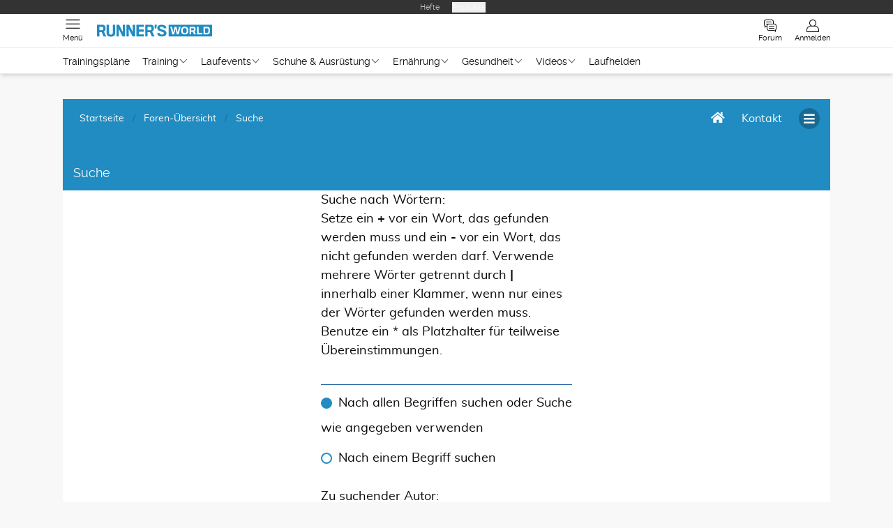

--- FILE ---
content_type: text/html; charset=UTF-8
request_url: https://forum.runnersworld.de/search.php?sid=b4ccc53d33a26c7660d6b45fe0636695
body_size: 27131
content:
<!DOCTYPE html>
<html dir="ltr" lang="de">
	<head>
		<meta charset="utf-8">
		<meta http-equiv="X-UA-Compatible" content="IE=edge">
		<meta name="viewport" content="width=device-width, initial-scale=1">
		<meta name="robots" content="noindex,nofollow" />
		<title>RUNNER'S WORLD - Suche</title>

									<link rel="alternate" type="application/atom+xml" title="Feed - RUNNER'S WORLD" href="/app.php/feed?sid=b806838b87033ee9597c530dbbe09b0b">
																<link rel="alternate" type="application/atom+xml" title="Feed - Neue Themen" href="/app.php/feed/topics?sid=b806838b87033ee9597c530dbbe09b0b">
												
					
		
		<!--
			Style name: Ravaio
			Author: Gramziu
		--> 

					<link rel="stylesheet" href="https://forum.runnersworld.de/styles/ravaio/theme/stylesheet.min.css?assets_version=73">
				
					<link rel="stylesheet" href="https://forum.runnersworld.de/styles/ravaio/theme/fonts/muli/muli.min.css">
			<link rel="stylesheet" href="https://forum.runnersworld.de/styles/ravaio/theme/fonts/raleway/raleway.min.css">
			<link rel="stylesheet" href="https://forum.runnersworld.de/styles/ravaio/theme/fonts/fontawesome/css/all.min.css">
		
		
		
		<meta name="twitter:card" content="summary">
<meta property="og:locale" content="de_DE">
<meta property="og:site_name" content="RUNNER'S WORLD">
<meta property="og:url" content="https://forum.runnersworld.de/search.php?">
<meta property="og:type" content="website">
<meta property="og:title" content="Suche">
<meta property="og:description" content="Das Laufforum für Fans des Laufsports oder die es noch werden wollen.">
<style>
.chunk,
.chunk-inner {
	max-width: 1100px;
}
.site_logo {
	background-image: url("https://forum.runnersworld.de/ext/gramziu/ravaio/assets/site_logo.svg");
	height: 36px;
	width: 26px;
}
.dropdown-profile {
	left: 98px;
}
.rtl .dropdown-profile {
	left: auto;
	right: 98px;
}
@media (min-width: 701px) {
	.postprofile {
		padding-right: 18px;
		width: 98px;
	}
	.postbody {
		margin-left: 98px;
	}
	.rtl .postprofile {
		padding-left: 18px;
		padding-right: 0;
	}
	.rtl .postbody {
		margin-right: 98px;
		margin-left: 0;
	}
}
@media (max-width: 700px) {
	.standard-profile {
		display: none;
	}
}
#back-to-top-wrap.btt-docked {
	bottom: auto;
	position: absolute;
	top: -18px;
}
.is-sticky #wrap-header,
.is-sticky #wrap-header-index {
	box-shadow: 0 0 6px rgba(0, 0, 0, 0.42);
}
.anchor {
	margin-top: -56px;
	padding-top: 56px;
	display: block;
	float: left;
}
#site-desc-full #page-description {
	top: 50%; left: 50%; right: auto; bottom: auto; text-align: center;
}
</style>
	<link rel="stylesheet" href="https://forum.runnersworld.de/ext/gramziu/ravaio/assets/colors.min.css?assets_version=73">
<style>.ToHpykHddgv8FNcdpKtgo { display: none !important; }

.pagination {
  margin-left: 10px !important;
}

.sub-header-title {
  font-size: 0.7em;
}

.topic_unread a {
  background-color: #c21f1f !important;
}
.topic_unread a:hover {
  background-color: #f01f1f !important;
}

.forum_unread > div {
  background-color: #c21f1f !important;
}

.fora-icon.forum_unread i {
  color: #fff !important;
}

/* MA */

.login-main .button {
  background: #208cc2;
}

.dropdown-body {
  font-size: 1rem;
}

.dropdown-body .notification-title {
  font-size: 1rem;
}

.button,
.button-round {
  color: black;
}

/* MA */

#wrap-header-sticky-wrapper {
  z-index: 100;
}

#responsive-header {
  min-height: 125px;
}

@media (min-width: 787px) {
  #responsive-header {
    min-height: 142px;
  }
}

.topic-description-inner h4 {
  font-size: 0.9rem;
  margin-bottom: 0;
}

.post-content .smilies,
.forum-bg img {
  display: inline;
}
.forum-bg h3 {
  font-size: 0.9rem;
}

@media (max-width: 700px) and (min-width: 501px) {
  .cp-list-icon,
  .fora-icon,
  .topic-icon {
    width: 70px;
  }
}

@media (max-width: 500px) {
  .post-actions li.right {
    float: left;
  }
}

.profile-avatar {
  display: flex;
  justify-content: center;
  margin-top: 1rem;
}

.profile-avatar img {
  margin-top: 20px;
  border-radius: 100%;
  display: block;
  height: 100px;
  object-fit: cover;
  width: 100px;
}

.dropdown-profile * {
  font-size: 0.8rem;
}
.dropdown-profile * {
  font-size: 0.8rem;
}
.dropdown-profile,
.chosen-results {
  box-shadow: 0 0 6px #ccc, 0 1px 1px rgba(0, 0, 0, 0.06);
}

.chosen-container {
  font-size: 0.8rem;
}

.jumpbox-return {
  font-size: 1rem;
}

.form * {
  font-size: 1rem;
}

form .form dt,
form .form dl {
  font-size: 1rem !important;
}
.form dt span,
.form dt p {
  font-size: 1rem;
}
select {
  padding: 5px !important;
}
.sub-panels li {
  font-size: 0.75rem;
}
.sub-header-title {
  font-size: 1rem;
}
#message-wrap {
  border: 1px #ccc solid;
}
.dropdown-body .notification-title,
.dropdown-body p,
.dropdown-body .notification-title * {
  font-size: 0.9rem;
}
.dropdown-footer a {
  font-size: 0.9rem;
}
.dropdown-body .notification-time {
  font-size: 0.75rem;
  font-style: italic;
}

@media (max-width: 700px) {
  .dropdown-box-big {
    height: 80vh;
  }
}
#breadcrumbs-mid {
  font-size: 0.8rem;
  margin-top: 18px;
}
#sub-header {
  padding: 92px 0 10px;
}
@media (max-width: 700px) {
  #sub-header {
    padding: 60px 0 0 0;
  }
}

.postprofile {
  margin: 0;
}

.post {
  padding: 5px 10px;
}
@media (max-width: 700px) {
  .post {
    padding: 0;
    margin: 0;
  }
}

@media (max-width: 700px) {
  .post-author-r.re-md,
  li.re-md {
    clear: both;
    display: inline-block !important;
  }
}
.post-author-r {
  font-size: 1rem;
}

.postbody h2 a {
  font-size: 1rem !important;
}
@media (max-width: 700px) {
  .postbody h2 {
    max-width: 80% !important;
    line-height: 1 !important;
  }
}

#sub-header .sub-header-title .forum-title,
#sub-header .sub-header-title .topic-title {
  font-size: 1.3rem !important;
}

@media (max-width: 700px) {
  #sub-header .sub-header-title .forum-title,
  #sub-header .sub-header-title .topic-title {
    font-size: 1rem !important;
  }
}

.topic-description-inner {
  font-size: 1rem;
}
@media (max-width: 700px) {
  .topic-description-inner h4 {
    font-size: 1.1rem !important;
  }
  .topic-description-inner p {
    font-size: 1rem !important;
  }
}

@media (max-width: 700px) {
  .post-content {
    font-size: 1rem !important;
  }
}
.fora-recent a {
  font-size: 0.75rem;
}

.topic-description-inner p {
  font-size: 0.75rem;
}

.forum-bg h4 {
  margin-bottom: 0;
}

/* hide rating stars */
div[id^="div_post_reput"] {
  display: none;
}
.topic-rating {
  position: absolute;
  left: -99999px;
}


/* BBCODE Tables */
.post-table-wrapper {
  margin: 1.5rem auto;
  min-width: 300px;
  max-width: 100%;
  overflow-x: auto;
}

.post-table {
  border-collapse: collapse;
  table-layout: fixed;
  font-size: 85%;
}

.post-table th:first-child,
.post-table tr:first-child {
  border-top: none;
  background: #208cc2;
  color: #fff;
  text-transform: uppercase;
}

.post-table tr {
  border-top: 1px solid #ddd;
  border-bottom: 1px solid #ddd;
  background-color: #f5f9fc;
}

.post-table tr:nth-child(odd):not(:first-child) {
  background-color: #eaf3f9;
}

.post-table td {
  display: block;
}

.post-table th:first-child,
.post-table td:first-child {
  margin-top: 0.5em;
}

.post-table td:last-child {
  margin-bottom: 0.5em;
}

.post-table th,
.post-table td {
  text-align: left;
}

.post-table {
  color: #333;
  border-radius: 0.25em;
  overflow: hidden;
}

.post-table tr {
  border-color: #eaeaea;
}

.post-table th,
.post-table td {
  padding: 0.25em 0.75em;
}

.post-table tr:hover:not(:first-child) {
  background-color: #b5dff3;
}
.post-table td:before {
  display: none;
}
.post-table th,
.post-table td {
  display: table-cell;
  padding: 0.25em 0.25em;
}
.post-table th:first-child,
.post-table td:first-child {
  padding-left: 0;
}
.post-table th:last-child,
.post-table td:last-child {
  padding-right: 0;
}
.post-table th,
.post-table td {
  padding: 1em !important;
}

.sub-header-buttons .button,
.sub-header-buttons a.button {
  background-color: #fff;
  color: #0a0a0a;
}

.message-icon .radio-full img {
  margin: 10px 0px;
}

.attachbox-head span {
  padding-left: 10px;
}</style>
		<style type="text/css">
    .mention {
        color: #ff0000
    }

    ;
    }
</style>

		<link href="https://forum.runnersworld.de/ext/paul999/mention/styles/all/theme/mention.css?assets_version=73" rel="stylesheet" media="screen">
<link href="https://forum.runnersworld.de/ext/rmcgirr83/contactadmin/styles/ravaio/theme/imageset.css?assets_version=73" rel="stylesheet" media="screen">
<link href="https://forum.runnersworld.de/ext/gfksx/thanksforposts/styles/ravaio/theme/likes.css?assets_version=73" rel="stylesheet" media="screen">
<link href="https://forum.runnersworld.de/ext/vonaffenfels/headerfooter/styles/all/theme/main.css?assets_version=73" rel="stylesheet" media="screen">


		<script src="/ext/vonaffenfels/headerfooter/styles/all/theme/jquery.min.js"> </script>
<div id="responsive-head"></div>
<script defer data-domain="runnersworld.de">
    !function () {
        "use strict";        var a = window.location, r = window.document, e = window.localStorage, o = r.currentScript,            w = o.getAttribute("data-api") || new URL("https://plausible.motorpresse.de/js/script.local.js").origin + "/api/event", l = e && e.plausible_ignore;        function n(e, n) {
            var t, i;            window._phantom || window.__nightmare || window.navigator.webdriver || window.Cypress || ("true" != l ? ((t = {}).n = e, t.u = "https://runnersworld.de/forum", t.d = o.getAttribute("data-domain"), t.r = r.referrer || null, t.w = window.innerWidth, n && n.meta && (t.m = JSON.stringify(n.meta)), n && n.props && (t.p = JSON.stringify(n.props)), (i = new XMLHttpRequest).open("POST", w, !0), i.setRequestHeader("Content-Type", "text/plain"), i.send(JSON.stringify(t)), i.onreadystatechange = function () {
                4 == i.readyState && n && n.callback && n.callback()
            }) : console.warn("Ignoring Event: localStorage flag"))
        }

        var t = window.plausible && window.plausible.q || [];        window.plausible = n;        for (var i = 0; i < t.length; i++) n.apply(this, t[i])
    }();</script><script>    window.plausible = window.plausible || function() { (window.plausible.q = window.plausible.q || []).push(arguments) }
	plausible("pageview", {u: "https://runnersworld.de/forum"});
</script>
		<style>
			#sub-header h1 {
				font-family: raleway-extrabold,Arial,sans-serif;
				font-size: 27px;
				display: inline-block;
				line-height: 1.5;
				max-width: 100%;
				overflow-wrap: break-word;
				position: relative;
				z-index: 1;
				margin-bottom: 0 !important;
			}
			.postbody h2 {
				font-family: "raleway", "Segoe UI", Tahoma, sans-serif;
				float: left;
				font-size: 1.3rem;
				font-weight: 900;
				margin-bottom: 9px !important;
				max-width: 100%;
				overflow-wrap: break-word;
			}
			.postbody h2 img {
				margin-right: 6px;
				vertical-align: -1px;
			}
			.postbody h2 ~ .post-content {
				border-style: solid;
				border-width: 1px 0 0;
				padding-top: 18px;
			}
		</style>

	</head>
	<body id="phpbb" class="nojs notouch section-search ltr  variant-1">

		
<script>
    window.sso_status = {
        logged_in: false,
        user: {
            name: ""
        }
    }
    window.register_return_url = "https://forum.runnersworld.de/app.php/sso/forum-user/register?sid=b806838b87033ee9597c530dbbe09b0b";
</script>
<div id="mobile-header"></div>
<div id="responsive-header"></div>

<div class="unloadedad" data-element="ads.MobileTopmobile" data-config="{&quot;stageTemplate&quot;:null,&quot;params&quot;:[],&quot;page&quot;:&quot;\/rw-redaktionsbaum-statische-seiten-forum-363484.html&quot;,&quot;irConfig&quot;:&quot;363484&quot;,&quot;config&quot;:{&quot;name&quot;:&quot;topmobile&quot;,&quot;url&quot;:&quot;https:\/\/online.mps-gba.de\/Adtags\/mobile\/runnersworld.de_sd\/topmobile.html&quot;},&quot;element&quot;:&quot;ads.MobileTopmobile&quot;,&quot;essential&quot;:false,&quot;esi&quot;:true,&quot;containerId&quot;:&quot;363484&quot;,&quot;layoutId&quot;:366,&quot;id&quot;:&quot;ads.adsMobile&quot;,&quot;suspense&quot;:false,&quot;cached&quot;:true,&quot;duration&quot;:0,&quot;name&quot;:&quot;topmobile&quot;,&quot;data&quot;:&quot;\n    \n        &lt;div id=\&quot;runnersworld.de_Topmobile_1\&quot;&gt;&lt;\/div&gt;\n    &lt;script&gt;\n        \n        \n        (function () {\n            if (typeof window.loadApgc === \&quot;undefined\&quot;) {\n                throw new Error(\&quot;Praelude is missing!\&quot;);\n            }\n\n            \n            \n            window.loadApgc(SDM_defsite, SDM_defzone, \&quot;6762759250756e00076c943e\&quot;);\n\n            if (window.apgc.use === 0) {\n                console.log(\&quot;%c MPS %c AdProxy %c MSO Marker adTag: topmobile placed in DIV runnersworld.de_Topmobile_1\&quot;,\&quot;color: white; background: dimgray; font-weight: bold\&quot;,\&quot;color: red; background: lightgrey\&quot;,\&quot;color: black\&quot;),document.getElementById(\&quot;runnersworld.de_Topmobile_1\&quot;).setAttribute(\&quot;data-mps_adname\&quot;,\&quot;topmobile\&quot;),window.MPS_specialAUs&amp;&amp;window.MPS_specialAUs.includes(window.SDM_defzone.toLowerCase())&amp;&amp;document.getElementById(\&quot;runnersworld.de_Topmobile_1\&quot;).setAttribute(\&quot;id\&quot;,\&quot;runnersworld.de_Topmobile_1\/rotationsfrei\&quot;);var dataLayer=window.dataLayer||[];dataLayer.push({adUnit:\&quot;runnersworld.de_Topmobile_1\&quot;,tagname:\&quot;topmobile\&quot;}),dataLayer.push({adUnit:\&quot;runnersworld.de_Topmobile_1\/rotationsfrei\&quot;,tagname:\&quot;topmobile\&quot;}),dataLayer.push({adUnit:\&quot;runnersworld.de_Topmobile_1G\&quot;,tagname:\&quot;topmobile\&quot;}),dataLayer.push({adUnit:\&quot;runnersworld.de_Topmobile_1G\/rotationsfrei\&quot;,tagname:\&quot;topmobile\&quot;}),void 0===window.MPS_consecSlot&amp;&amp;(window.MPS_consecSlot=!0,SDM_defzone=window.SDM_defzone||\&quot;rest\&quot;,MPS_replacetargeting(\&quot;mps_zone\&quot;,SDM_defzone));\n            } else if (window.apgc.use === 1) {\n                console.log(\&quot;%c MPS %c AdProxy %c MSO Marker adTag: topmobile placed in DIV runnersworld.de_Topmobile_1\&quot;,\&quot;color: white; background: dimgray; font-weight: bold\&quot;,\&quot;color: red; background: lightgrey\&quot;,\&quot;color: black\&quot;),document.getElementById(\&quot;runnersworld.de_Topmobile_1\&quot;).setAttribute(\&quot;data-mps_adname\&quot;,\&quot;topmobile\&quot;),window.MPS_specialAUs&amp;&amp;window.MPS_specialAUs.includes(window.SDM_defzone.toLowerCase())&amp;&amp;document.getElementById(\&quot;runnersworld.de_Topmobile_1\&quot;).setAttribute(\&quot;id\&quot;,\&quot;runnersworld.de_Topmobile_1\/rotationsfrei\&quot;);var dataLayer=window.dataLayer||[];dataLayer.push({adUnit:\&quot;runnersworld.de_Topmobile_1\&quot;,tagname:\&quot;topmobile\&quot;}),dataLayer.push({adUnit:\&quot;runnersworld.de_Topmobile_1\/rotationsfrei\&quot;,tagname:\&quot;topmobile\&quot;}),dataLayer.push({adUnit:\&quot;runnersworld.de_Topmobile_1G\&quot;,tagname:\&quot;topmobile\&quot;}),dataLayer.push({adUnit:\&quot;runnersworld.de_Topmobile_1G\/rotationsfrei\&quot;,tagname:\&quot;topmobile\&quot;}),void 0===window.MPS_consecSlot&amp;&amp;(window.MPS_consecSlot=!0,SDM_defzone=window.SDM_defzone||\&quot;rest\&quot;,MPS_replacetargeting(\&quot;mps_zone\&quot;,SDM_defzone));\n            }\n            \n        })()\n        \n        \n    &lt;\/script&gt;\n    \n&quot;,&quot;cache&quot;:{&quot;ircc&quot;:false,&quot;expires&quot;:86400},&quot;fromCache&quot;:true}"></div>    

		<div id="wrap">

			
		<div id="wrap-inner">

			<div class="unloadedad" data-element="ads.Banner" data-config="{&quot;stageTemplate&quot;:null,&quot;params&quot;:[],&quot;page&quot;:&quot;\/rw-redaktionsbaum-statische-seiten-forum-363484.html&quot;,&quot;irConfig&quot;:&quot;363484&quot;,&quot;config&quot;:{&quot;name&quot;:&quot;banner&quot;,&quot;url&quot;:&quot;https:\/\/online.mps-gba.de\/Adtags\/runnersworld.de_sd\/banner.html&quot;},&quot;element&quot;:&quot;ads.Banner&quot;,&quot;essential&quot;:false,&quot;esi&quot;:true,&quot;containerId&quot;:&quot;363484&quot;,&quot;layoutId&quot;:366,&quot;id&quot;:&quot;ads.adsBanner&quot;,&quot;suspense&quot;:false,&quot;cached&quot;:true,&quot;duration&quot;:1,&quot;name&quot;:&quot;banner&quot;,&quot;data&quot;:&quot;\n    \n        &lt;div id=\&quot;runnersworld.de_Banner_1\&quot;&gt;&lt;\/div&gt;\n    &lt;script&gt;\n        \n        \n        (function () {\n            if (typeof window.loadApgc === \&quot;undefined\&quot;) {\n                throw new Error(\&quot;Praelude is missing!\&quot;);\n            }\n\n            \n            \n            window.loadApgc(SDM_defsite, SDM_defzone, \&quot;6762759150756e00076c91f5\&quot;);\n\n            if (window.apgc.use === 0) {\n                console.log(\&quot;%c MPS %c AdProxy %c MSO Marker adTag: banner placed in DIV runnersworld.de_Banner_1\&quot;,\&quot;color: white; background: dimgray; font-weight: bold\&quot;,\&quot;color: red; background: lightgrey\&quot;,\&quot;color: black\&quot;),document.getElementById(\&quot;runnersworld.de_Banner_1\&quot;).setAttribute(\&quot;data-mps_adname\&quot;,\&quot;banner\&quot;),window.MPS_specialAUs&amp;&amp;window.MPS_specialAUs.includes(window.SDM_defzone.toLowerCase())&amp;&amp;document.getElementById(\&quot;runnersworld.de_Banner_1\&quot;).setAttribute(\&quot;id\&quot;,\&quot;runnersworld.de_Banner_1\/rotationsfrei\&quot;);var dataLayer=window.dataLayer||[];dataLayer.push({adUnit:\&quot;runnersworld.de_Banner_1\&quot;,tagname:\&quot;banner\&quot;}),dataLayer.push({adUnit:\&quot;runnersworld.de_Banner_1\/rotationsfrei\&quot;,tagname:\&quot;banner\&quot;}),dataLayer.push({adUnit:\&quot;runnersworld.de_Banner_1G\&quot;,tagname:\&quot;banner\&quot;}),dataLayer.push({adUnit:\&quot;runnersworld.de_Banner_1G\/rotationsfrei\&quot;,tagname:\&quot;banner\&quot;}),void 0===window.MPS_consecSlot&amp;&amp;(window.MPS_consecSlot=!0,SDM_defzone=window.SDM_defzone||\&quot;rest\&quot;,MPS_replacetargeting(\&quot;mps_zone\&quot;,SDM_defzone));\n            } else if (window.apgc.use === 1) {\n                console.log(\&quot;%c MPS %c AdProxy %c MSO Marker adTag: banner placed in DIV runnersworld.de_Banner_1\&quot;,\&quot;color: white; background: dimgray; font-weight: bold\&quot;,\&quot;color: red; background: lightgrey\&quot;,\&quot;color: black\&quot;),document.getElementById(\&quot;runnersworld.de_Banner_1\&quot;).setAttribute(\&quot;data-mps_adname\&quot;,\&quot;banner\&quot;),window.MPS_specialAUs&amp;&amp;window.MPS_specialAUs.includes(window.SDM_defzone.toLowerCase())&amp;&amp;document.getElementById(\&quot;runnersworld.de_Banner_1\&quot;).setAttribute(\&quot;id\&quot;,\&quot;runnersworld.de_Banner_1\/rotationsfrei\&quot;);var dataLayer=window.dataLayer||[];dataLayer.push({adUnit:\&quot;runnersworld.de_Banner_1\&quot;,tagname:\&quot;banner\&quot;}),dataLayer.push({adUnit:\&quot;runnersworld.de_Banner_1\/rotationsfrei\&quot;,tagname:\&quot;banner\&quot;}),dataLayer.push({adUnit:\&quot;runnersworld.de_Banner_1G\&quot;,tagname:\&quot;banner\&quot;}),dataLayer.push({adUnit:\&quot;runnersworld.de_Banner_1G\/rotationsfrei\&quot;,tagname:\&quot;banner\&quot;}),void 0===window.MPS_consecSlot&amp;&amp;(window.MPS_consecSlot=!0,SDM_defzone=window.SDM_defzone||\&quot;rest\&quot;,MPS_replacetargeting(\&quot;mps_zone\&quot;,SDM_defzone));\n            }\n            \n        })()\n        \n        \n    &lt;\/script&gt;\n    \n&quot;,&quot;blacklist&quot;:[],&quot;blacklistSoFar&quot;:[],&quot;cache&quot;:{&quot;ircc&quot;:false,&quot;expires&quot;:86400},&quot;fromCache&quot;:true}"></div>

			<a id="top" class="anchor" accesskey="t"></a>
			<div id="wrap-header">
								<div class="site-header chunk">
					<a class="va-header-logo" id="logo" href="https://www.runnersworld.de" title="Startseite" class="logo_text"></a>

					<nav>
						
						<ul class="site-nav">

							<li class="va-header-message-count">
   <a href="/">
	  <i class="fas fa-home"></i>
   </a>
</li>
							
							
							
							
																
								
							
							
							
							
							<li class="va-header-menu-toggle ">
								<a data-toggle="dropdown" href="#" id="header-mini-menu"><i class="fas fa-bars"></i></a>
								<ul id="more-menu" class="dropdown-box">
									
									
<li class="separator re-md"></li>

																																																	<li><a href="/search.php?search_id=unanswered&amp;sid=b806838b87033ee9597c530dbbe09b0b"><i class="far fa-comment fa-fw"></i>Unbeantwortete Themen</a></li>
										<li><a href="/search.php?search_id=active_topics&amp;sid=b806838b87033ee9597c530dbbe09b0b"><i class="far fa-comment-dots fa-fw"></i>Aktive Themen</a></li>
									
																	</ul>
							</li>

								<li class="va-header-message-contact " data-last-responsive="true">
		<a href="/app.php/contactadmin?sid=b806838b87033ee9597c530dbbe09b0b" role="menuitem">
			<span>Kontakt</span>
		</a>
	</li>

						</ul>

						<ol itemscope itemtype="https://schema.org/BreadcrumbList" id="breadcrumbs" class="bread-normal"><li itemprop="itemListElement" itemscope itemtype="https://schema.org/ListItem">
			<a itemprop="item" itemtype="https://schema.org/Thing" itemscope href="https://www.runnersworld.de" itemid="https://www.runnersworld.de" data-navbar-reference="home">
				<span itemprop="name">Startseite</span>
			</a>
			<meta itemprop="position" content="1">
		</li><li itemprop="itemListElement" itemscope itemtype="https://schema.org/ListItem" class="crumb-solid">
		<a itemprop="item" itemtype="https://schema.org/Thing" itemscope href="https://forum.runnersworld.de/" itemid="https://forum.runnersworld.de/" accesskey="h" data-navbar-reference="index">
			<span itemprop="name">Foren-Übersicht</span>
		</a>
		<meta itemprop="position" content="2">
	</li><li itemprop="itemListElement" itemscope itemtype="https://schema.org/ListItem">
			<a itemprop="item" itemtype="https://schema.org/Thing" itemscope href="/search.php?sid=b806838b87033ee9597c530dbbe09b0b" itemid="/search.php?sid=b806838b87033ee9597c530dbbe09b0b">
				<span itemprop="name">Suche</span>
			</a>
			<meta itemprop="position" content="3">
		</li></ol>
					</nav>
				</div>
							</div>

			
			<a id="start_here" class="anchor"></a>

			<div id="page-body" class="page-body" role="main">

				
<div id="sub-header" class="sub-header">
				<img src="https://forum.runnersworld.de/ext/gramziu/ravaio/assets/ra_head_other_img_0.png" alt="Banner" loading="lazy">
	
	<div class="chunk">
		<div class="sub-header-title">
			<h2>Suche</h2>
		</div>
	</div>
</div>

<form method="get" action="/search.php" data-focus="keywords">

<div class="background-main">
	<div class="chunk">
				<fieldset>
						<dl class="form">
				<dt><span>Suche nach Wörtern:</span><p>Setze ein <strong>+</strong> vor ein Wort, das gefunden werden muss und ein <strong>-</strong> vor ein Wort, das nicht gefunden werden darf. Verwende mehrere Wörter getrennt durch <strong>|</strong> innerhalb einer Klammer, wenn nur eines der Wörter gefunden werden muss. Benutze ein * als Platzhalter für teilweise Übereinstimmungen.</p></dt>
				<dd><label for="keywords"><input type="search" class="input" name="keywords" id="keywords" size="40" title="Suche nach Wörtern" /></label></dd>
				<dd><label for="terms1"><input type="radio" name="terms" id="terms1" value="all" checked="checked" class="radio" /><span class="radio"></span>Nach allen Begriffen suchen oder Suche wie angegeben verwenden</label>
				</dd>
				<dd><label for="terms2"><input type="radio" name="terms" id="terms2" value="any" class="radio" /><span class="radio"></span>Nach einem Begriff suchen</label></dd>
			</dl>
			<dl class="form">
				<dt><span>Zu suchender Autor:</span><p>Benutze ein * als Platzhalter für teilweise Übereinstimmungen.</p></dt>
				<dd><label for="author"><input type="search" class="input" name="author" id="author" size="40" title="Zu suchender Autor" /></label></dd>
			</dl>
					</fieldset>
			</div>
</div>

<div class="background-deep">
	<div class="chunk">

		<h3>Suchoptionen</h3>

		
		<fieldset>
						<dl class="form">
				<dt><span>Zu durchsuchende Foren:</span><p>Wähle das Forum oder die Foren aus, in denen gesucht werden soll. Unterforen werden automatisch mit durchsucht, sofern du die Option „Unterforen durchsuchen“ unten nicht deaktivierst.</p></dt>
				<dd><label for="search_forum"><select name="fid[]" id="search_forum" multiple="multiple" size="8" title="Zu durchsuchende Foren"><option value="3">Laufsport-Foren</option><option value="4">&nbsp; &nbsp;Laufsport allgemein</option><option value="10">&nbsp; &nbsp;Laufberichte</option><option value="11">&nbsp; &nbsp;Anfänger unter sich</option><option value="12">&nbsp; &nbsp;Ausrüstung</option><option value="127">&nbsp; &nbsp;&nbsp; &nbsp;Laufschuhe</option><option value="146">&nbsp; &nbsp;&nbsp; &nbsp;Barfuß laufen / minimalistisches Schuhwerk</option><option value="128">&nbsp; &nbsp;&nbsp; &nbsp;Bekleidung (Laufjacken, Tights, Brillen etc.)</option><option value="129">&nbsp; &nbsp;&nbsp; &nbsp;Pulsuhren, GPS, Trainingssoftware, Laufuhren</option><option value="132">&nbsp; &nbsp;&nbsp; &nbsp;&nbsp; &nbsp;Garmin Forerunner</option><option value="130">&nbsp; &nbsp;&nbsp; &nbsp;Anderes Equipment (Kopfhörer, MP3-Player, Laufbänder etc.)</option><option value="151">&nbsp; &nbsp;&nbsp; &nbsp;Lesertest</option><option value="13">&nbsp; &nbsp;Gesundheit &amp; Medizin</option><option value="73">&nbsp; &nbsp;Wettkämpfe und Lauf-Veranstaltungen</option><option value="150">&nbsp; &nbsp;&nbsp; &nbsp;Women's Run</option><option value="161">&nbsp; &nbsp;&nbsp; &nbsp;Adventure Running</option><option value="5">&nbsp; &nbsp;Trainingspläne</option><option value="6">&nbsp; &nbsp;&nbsp; &nbsp;Trainingsplanung für 10 km</option><option value="7">&nbsp; &nbsp;&nbsp; &nbsp;Trainingsplanung für Halbmarathon</option><option value="8">&nbsp; &nbsp;&nbsp; &nbsp;Trainingsplanung für Marathon</option><option value="9">&nbsp; &nbsp;&nbsp; &nbsp;Trainingsplanung für sonstige Distanzen</option><option value="14">&nbsp; &nbsp;Regionales / Foren von Lauftreffs</option><option value="76">&nbsp; &nbsp;&nbsp; &nbsp;Regionales</option><option value="55">&nbsp; &nbsp;&nbsp; &nbsp;Foren von Lauftreffs</option><option value="95">&nbsp; &nbsp;&nbsp; &nbsp;&nbsp; &nbsp;Forum der LG Berlin / Brandenburg</option><option value="82">&nbsp; &nbsp;&nbsp; &nbsp;&nbsp; &nbsp;Forum der OG Hannover</option><option value="72">&nbsp; &nbsp;&nbsp; &nbsp;&nbsp; &nbsp;Forum der RheinMainer</option><option value="94">&nbsp; &nbsp;Flohmarkt</option><option value="105">&nbsp; &nbsp;Tagebücher / Blogs rund ums Laufen</option><option value="108">&nbsp; &nbsp;Duelle</option><option value="119">&nbsp; &nbsp;Ultralauf</option><option value="149">&nbsp; &nbsp;Mittelstrecke</option><option value="86">Verwandte Sportarten</option><option value="77">&nbsp; &nbsp;Triathlon und Duathlon</option><option value="125">&nbsp; &nbsp;&nbsp; &nbsp;Erfahrungsberichte</option><option value="80">&nbsp; &nbsp;Nordic Walking / Walking / Wandern</option><option value="126">&nbsp; &nbsp;&nbsp; &nbsp;Sportliches Wandern</option><option value="140">&nbsp; &nbsp;Skilanglauf</option><option value="103">&nbsp; &nbsp;Tretrollersport</option><option value="120">&nbsp; &nbsp;&nbsp; &nbsp;Markt und Handel (neu und gebraucht) und Rollerkaufberatung</option><option value="121">&nbsp; &nbsp;&nbsp; &nbsp;Technik, Tuning und Equipment</option><option value="122">&nbsp; &nbsp;&nbsp; &nbsp;Veranstaltungen, Rennen und Rennserien</option><option value="123">&nbsp; &nbsp;&nbsp; &nbsp;Touren, Treffen und Reisen</option><option value="124">&nbsp; &nbsp;&nbsp; &nbsp;Tretroller Talk</option><option value="104">&nbsp; &nbsp;Weitere Sportarten</option><option value="41">Rund um die Community</option><option value="67">&nbsp; &nbsp;Organisatorisches und Feedback</option><option value="139">&nbsp; &nbsp;&nbsp; &nbsp;Meinungsumfragen</option><option value="38">&nbsp; &nbsp;Mitglieder - Kurz vorgestellt</option><option value="43">&nbsp; &nbsp;Off-Topic: Über Gott und die Welt</option><option value="102">&nbsp; &nbsp;&nbsp; &nbsp;Trollwiese: Für Threads, die so &quot;speziell&quot; sind, dass sie eigentlich nur noch nerven</option><option value="84">&nbsp; &nbsp;Foren-Archiv</option></select></label></dd>
			</dl>
			<dl class="form">
				<dt><span>Unterforen durchsuchen:</span></dt>
				<dd>
					<label for="search_child1"><input type="radio" name="sc" id="search_child1" value="1" checked="checked" class="radio" /><span class="radio"></span>Ja</label>
					<label for="search_child2"><input type="radio" name="sc" id="search_child2" value="0" class="radio" /><span class="radio"></span>Nein</label>
				</dd>
			</dl>
			<dl class="form">
				<dt><span>Innerhalb suchen:</span></dt>
				<dd><label for="sf1"><input type="radio" name="sf" id="sf1" value="all" checked="checked" class="radio" /><span class="radio"></span>Betreff und Text der Beiträge</label></dd>
				<dd><label for="sf2"><input type="radio" name="sf" id="sf2" value="msgonly" class="radio" /><span class="radio"></span>Nur im Text der Beiträge</label></dd>
				<dd><label for="sf3"><input type="radio" name="sf" id="sf3" value="titleonly" class="radio" /><span class="radio"></span>Nur im Betreff der Themen</label></dd>
				<dd><label for="sf4"><input type="radio" name="sf" id="sf4" value="firstpost" class="radio" /><span class="radio"></span>Nur im ersten Beitrag der Themen</label></dd>
			</dl>
									<dl class="form">
				<dt><span>Ergebnisse anzeigen als:</span></dt>
				<dd>
					<label for="show_results1"><input type="radio" name="sr" id="show_results1" value="posts" checked="checked" class="radio" /><span class="radio"></span>Beiträge</label>
					<label for="show_results2"><input type="radio" name="sr" id="show_results2" value="topics" class="radio" /><span class="radio"></span>Themen</label>
				</dd>
			</dl>
			<dl class="form">
				<dt><span>Ergebnisse sortieren nach:</span></dt>
				<dd><select name="sk" id="sk"><option value="a">Autor</option><option value="t" selected="selected">Erstellungsdatum des Beitrags</option><option value="f">Forum</option><option value="i">Betreff des Themas</option><option value="s">Betreff des Beitrags</option></select></dd>
				<dd>
					<label for="sa"><input type="radio" name="sd" id="sa" value="a" class="radio" /><span class="radio"></span>Aufsteigend</label><label for="sd"><input type="radio" name="sd" id="sd" value="d" checked="checked" class="radio" /><span class="radio"></span>Absteigend</label>
				</dd>
			</dl>
			<dl class="form">
				<dt><span>Suchzeitraum begrenzen:</span></dt>
				<dd><label><select name="st" id="st"><option value="0" selected="selected">Alle Ergebnisse</option><option value="1">1 Tag</option><option value="7">7 Tage</option><option value="14">2 Wochen</option><option value="30">1 Monat</option><option value="90">3 Monate</option><option value="180">6 Monate</option><option value="365">1 Jahr</option></select></label></dd>
			</dl>
			<dl class="form">
				<dt><span>Die ersten:</span><p>Stelle 0 als Wert ein, damit der komplette Beitrag angezeigt wird.</p></dt>
				<dd><label><input class="input" id="ch" name="ch" type="number" value="300" min="0" max="9999" title="Die ersten"> Zeichen der Beiträge anzeigen</label></dd>
			</dl>
					</fieldset>
			</div>
</div>




<div class="background-main">
	<div class="chunk">
		<fieldset class="actions-submit">
			<input type="hidden" name="t" value="0" />
<input type="hidden" name="sid" value="b806838b87033ee9597c530dbbe09b0b" />
<input type="submit" name="submit" value="Suche" class="button" /><input type="reset" value="Zurücksetzen" name="reset" class="button-flat" />
		</fieldset>
	</div>
</div>

</form>


							</div>

		<div id="wrap-footer">

				<div id="back-to-top-wrap">
		<a id="back-to-top" href="#phpbb"><i class="fas fa-chevron-up"></i></a>
	</div>
	<div class="chunk-inner">
					<div class="chunk-25">
				<div class="rc-posts">
	<div class="rc-posts-out">
					<a href="https://forum.runnersworld.de/memberlist.php?mode=viewprofile&amp;u=22734">
				<div class="rc-avatar"><img class="avatar" src="https://forum.runnersworld.de/styles/rw/theme/images/no_avatar.gif" data-src="https://forum.runnersworld.de/download/file.php?avatar=22734_1668680883.jpg" width="60" height="45" alt="Benutzeravatar" /></div>
			</a>
				<div class="rc-title">
			<a href="https://forum.runnersworld.de/topic73746.html">Re: Was hört Ihr gerade?</a>
		</div>
		<div class="rc-content">
			<a href="https://forum.runnersworld.de/post2842684.html#p2842684">https://www.youtube.com/watch?v=jeYCyCaK_5k</a>
		</div>
		<div class="rc-details">
			<a href="https://forum.runnersworld.de/memberlist.php?mode=viewprofile&amp;u=22734" class="rc-author">bones</a>,
			<a href="https://forum.runnersworld.de/post2842684.html#p2842684" class="rc-time">01.01.2026, 10:05</a>
		</div>
	</div>
</div>
			</div>
					<div class="chunk-25">
				<div class="rc-posts">
	<div class="rc-posts-out">
					<a href="https://forum.runnersworld.de/memberlist.php?mode=viewprofile&amp;u=79267">
				<div class="rc-avatar"><img class="avatar" src="https://forum.runnersworld.de/styles/rw/theme/images/no_avatar.gif" data-src="https://forum.runnersworld.de/download/file.php?avatar=79267_1668680922.jpg" width="60" height="34" alt="Benutzeravatar" /></div>
			</a>
				<div class="rc-title">
			<a href="https://forum.runnersworld.de/topic84757.html">Re: Sub 3:20h mit 3-4 mal Training die Woche machb</a>
		</div>
		<div class="rc-content">
			<a href="https://forum.runnersworld.de/post2842683.html#p2842683">Frohes Neues Jahr Euch allen! Natürlich machen wir</a>
		</div>
		<div class="rc-details">
			<a href="https://forum.runnersworld.de/memberlist.php?mode=viewprofile&amp;u=79267" class="rc-author">Steffen42</a>,
			<a href="https://forum.runnersworld.de/post2842683.html#p2842683" class="rc-time">01.01.2026, 09:46</a>
		</div>
	</div>
</div>
			</div>
					<div class="chunk-25">
				<div class="rc-posts">
	<div class="rc-posts-out">
					<a href="https://forum.runnersworld.de/memberlist.php?mode=viewprofile&amp;u=173260">
				<div class="rc-avatar-none avatar-none">pulsedriver75</div>
			</a>
				<div class="rc-title">
			<a href="https://forum.runnersworld.de/topic60350.html">Re: 10 Km SUB 40</a>
		</div>
		<div class="rc-content">
			<a href="https://forum.runnersworld.de/post2842682.html#p2842682">  Ja, die Pause war lang. Der Greif sieht es so im</a>
		</div>
		<div class="rc-details">
			<a href="https://forum.runnersworld.de/memberlist.php?mode=viewprofile&amp;u=173260" class="rc-author">pulsedriver75</a>,
			<a href="https://forum.runnersworld.de/post2842682.html#p2842682" class="rc-time">01.01.2026, 09:04</a>
		</div>
	</div>
</div>
			</div>
					<div class="chunk-25">
				<div class="rc-posts">
	<div class="rc-posts-out">
					<a href="https://forum.runnersworld.de/memberlist.php?mode=viewprofile&amp;u=118865">
				<div class="rc-avatar"><img class="avatar" src="https://forum.runnersworld.de/styles/rw/theme/images/no_avatar.gif" data-src="https://forum.runnersworld.de/download/file.php?avatar=118865_1668680939.jpg" width="60" height="40" alt="Benutzeravatar" /></div>
			</a>
				<div class="rc-title">
			<a href="https://forum.runnersworld.de/topic109821.html">Jahresrückblick 2025</a>
		</div>
		<div class="rc-content">
			<a href="https://forum.runnersworld.de/post2842681.html#p2842681">  Jahr Ziel 1 Umfang [km] Ist (Plan)   Ziel 2 10 k</a>
		</div>
		<div class="rc-details">
			<a href="https://forum.runnersworld.de/memberlist.php?mode=viewprofile&amp;u=118865" class="rc-author">geebee</a>,
			<a href="https://forum.runnersworld.de/post2842681.html#p2842681" class="rc-time">01.01.2026, 08:37</a>
		</div>
	</div>
</div>
			</div>
				<div class="clear"></div>
					<hr class="rc-hr">
			</div>
	
			<div class="site-footer chunk">

				
				<nav>
					<ul>
													<li>
								<a href="https://www.runnersworld.de" data-navbar-reference="home">
									Startseite
								</a>
							</li>
												<li>
														<a href="https://forum.runnersworld.de/" data-navbar-reference="index">
								Foren-Übersicht
							</a>
													</li>
						<li>
							<a href="/app.php/help/faq?sid=b806838b87033ee9597c530dbbe09b0b" rel="help" title="Häufig gestellte Fragen">
								FAQ
							</a>
						</li>
																															<li class="rightside" data-last-responsive="true">
		<a href="/app.php/contactadmin?sid=b806838b87033ee9597c530dbbe09b0b" role="menuitem">
			<span>Kontakt</span>
		</a>
	</li>
<li>
    <a href="https://forum.runnersworld.de/organisatorisches-und-feedback/forenregeln-t127420.html" data-navbar-reference="index">
        Forenregeln
    </a>
</li>
												<li>
							<a class="footer-link" href="https://www.runnersworld.de/datenschutz/" title="Datenschutz">
								Datenschutz
							</a>
						</li>
                        						<li class="rside">
							Alle Zeiten sind <span title="Europa/Berlin">UTC+01:00</span>
						</li>
						<li class="rside">
							Aktuelle Zeit: 01.01.2026, 10:29
						</li>
											</ul>
				</nav>

				<br />	Optimized by: <a href="http://www.phpBB-SEO.ir/" target="_blank">phpBB SEO</a>

							</div>

			
		</div>

		</div>
		</div>

		<div style="display: none;">
			<a id="bottom" class="anchor" accesskey="z"></a>
					</div>

		<div id="darkenwrapper" class="darkenwrapper" data-ajax-error-title="AJAX-Fehler" data-ajax-error-text="Bei der Verarbeitung deiner Anfrage ist ein Fehler aufgetreten." data-ajax-error-text-abort="Der Benutzer hat die Anfrage abgebrochen." data-ajax-error-text-timeout="Bei deiner Anfrage ist eine Zeitüberschreitung aufgetreten. Bitte versuche es erneut." data-ajax-error-text-parsererror="Bei deiner Anfrage ist etwas falsch gelaufen und der Server hat eine ungültige Antwort zurückgegeben.">
			<div id="darken" class="darken"></div>
		</div>

		<div id="phpbb_alert" class="modal-bb" data-l-err="Fehler" data-l-timeout-processing-req="Bei der Anfrage ist eine Zeitüberschreitung aufgetreten.">
			<div class="modal-bb-content">
				<div class="modal-bb-body">
					<a href="#" class="modal-bb-close alert_close"><i class="fas fa-times"></i></a>
					<span class="alert_title"></span>
					<p class="alert_text"></p>
				</div>
			</div>
		</div>
		<div id="phpbb_confirm" class="modal-bb">
			<div class="modal-bb-content">
				<div class="modal-bb-body">
					<a href="#" class="modal-bb-close alert_close"><i class="fas fa-times"></i></a>
					<p class="alert_text"></p>
				</div>
			</div>
		</div>

		<div class="lg:col-span-2" style="padding: 10px 0; max-width: 1100px; margin: 0 auto;">
    <div class="OUTBRAIN" data-src="" data-widget-id="AR_3"></div>
    <script type="text/javascript" async="async" src="//widgets.outbrain.com/outbrain.js"></script>
</div>

<div id="responsive-footer"></div>

<script id="slots" type="application/json">
{"layout":"default","adset":"forum","container":"363484","layoutId":366,"title":"Forum","titleApp":"RW Redaktionsbaum : Statische Seiten : Forum","name":"RW Redaktionsbaum : Statische Seiten : Forum","treeName":"Forum","isTour":false,"isArticle":false,"isPremiumArticle":false,"hasPaidPdf":false,"isShopify":true,"url":"https:\/\/forum.runnersworld.de\/","stats":{"findCurrentContainer":19,"staticSlots":0,"irSlots":0,"irFixed":5,"mergeSlots":0,"unifySlots":2,"elements":23,"element":{"html_head_ads.dfpHeadmobile":31,"html_head_plenigo.plus":19,"html_head_ads.dfpHeadmobile_1":30,"html_head_ads.slotsForumMSO":102,"html_head_plenigo.plus_1":19,"html_head_stats.Tagmanager":12,"html_head_structure.schemaOrgJsonLD":102,"html_head_stats.tracking":84,"html_head_teaser.LinkpulseTracking":40,"html_head_meta.meta":33,"html_head_stats.outtraAmazon":1,"html_head_variousWidecol.aboOverlay":58,"header_ads.vgWort":11,"header_structure.navigationMobile":132,"mobile_ads.Banner":7,"mobile_ads.Sky":17,"mobile_variousWidecol.indexInfo":1,"mobile_ads.MobileTopmobile":17,"mobile_ads.ArtEnde":16,"mobile_ads.MobileArtEnde":17,"footer_ads.Recommendation":16,"footer_stats.TagmanagerTag":1,"footer_ads.Sky":17,"footer_structure.footer":38,"after_body_ads.MobileArtStart":18,"after_body_ads.ArtStart":17},"uncachedElement":[],"cache":86400,"complete":25},"status":200,"slotOrder":["meta","html_head","after_body","header","forum_header","mobile","widecolAds","subheader","widecol","content","articleContent","articleSide","articleFooter","teaser","footerWidecol","footer","footerAds","html_footer"],"meta":{"amp":[],"data":[{"name":"title","content":"Forum"},{"name":"canonical"},{"name":"realurl","content":null},{"name":"CID","content":"363484"},{"name":"BID","content":200781},{"name":"layout","content":366},{"name":"PageType","content":"Rubrik"},{"name":"c_lvl","content":"0"},{"name":"rp","content":"0"},{"name":"description","content":"Forum"},{"name":"keywords","content":"Forum"},{"name":"news_keywords","content":"Forum"},{"name":"article:published_time","content":"2021-05-04T14:57:21"},{"name":"date","content":"2021-05-04T14:57:21"},{"name":"og:type","content":"article"},{"name":"article:opinion","content":"false"},{"name":"article:content_tier","content":"free"},{"name":"article:tag","content":"Forum"},{"name":"og:title","content":"Forum"},{"name":"og:url","content":"https:\/\/www.runnersworld.de\/rw-redaktionsbaum-statische-seiten-forum-363484.html"},{"name":"og:site_name","content":"Runner's World"},{"name":"meta:title","content":"Forum"},{"name":"treepath_lvl0","content":2802},{"name":"treepath_lvl1","content":2806},{"name":"treepath_lvl2","content":3368},{"name":"bereich","content":"StatischeSeiten"},{"name":"article:section","content":"StatischeSeiten"},{"name":"full_treepath","content":"|,2802,2806,3368,|"},{"name":"publisher","content":"RUNNER'S WORLD"},{"name":"Portal_Select","content":"RW"},{"name":"navigation_ebene_1","content":"Forum"},{"name":"filtertyp","content":"Fotoshow"},{"name":"fb:page_id","content":"329721590047"},{"name":"fb:app_id","content":"623360188295136"},{"name":"twitter:account_id","content":"66413531"},{"name":"cleverpushId","content":"ZSd6AZEXePSad8eWH"},{"name":"theme-color","content":"#208cc2"},{"name":"robots","content":"max-image-preview:large"}],"scripts":[],"landingpage":"","stickyHeader":"","nav":false,"isPodcast":false,"hasBanner":false,"appId":null,"ivwDomainName":"data-c835a62a97.runnersworld.de","markerDestination":"62723478df59ae05e00b5d89","marfeelId":"4413","plausibleDomainName":"runnersworld.de","matomo":{"domain":"https:\/\/matomo.runnersworld.de","siteId":10,"containerId":"U0NvfwOP"},"gtag_id":"G-DZ2BVL3N86","cache":{"containers":["363484"],"trees":[3368,2806,2802]}},"data":{"html_head":[{"slotName":"html_head","position":0,"stageTemplate":null,"params":[],"isFixed":true,"page":"\/rw-redaktionsbaum-statische-seiten-forum-363484.html","doesNotExist":true,"element":"\/\/ads.taboolaHead"},{"slotName":"html_head","position":1,"stageTemplate":null,"params":[],"isFixed":true,"page":"\/rw-redaktionsbaum-statische-seiten-forum-363484.html","config":[],"element":"ads.dfpHeadmobile","essential":false,"esi":false,"containerId":"363484","layoutId":366,"id":"ads.dfpHeadmobile","suspense":false,"cached":true,"duration":31,"sixt":false,"heycar":false,"autohero":false,"mpkey":[],"cache":86400,"fromCache":true},{"slotName":"html_head","position":2,"stageTemplate":null,"params":[],"isFixed":true,"page":"\/rw-redaktionsbaum-statische-seiten-forum-363484.html","config":{"privacySrc":"https:\/\/privacy.runnersworld.de\/unified\/wrapperMessagingWithoutDetection.js","propertyHref":"https:\/\/www.runnersworld.de","accountId":1061},"element":"plenigo.plus","essential":false,"esi":false,"containerId":"363484","layoutId":366,"id":"plenigo.plus","suspense":false,"cached":true,"duration":19,"consentLayerDisabled":false,"sourcepointDelay":0,"hasPlusAbo":false,"privacySrc":"https:\/\/privacy.runnersworld.de\/unified\/wrapperMessagingWithoutDetection.js","privacySrcDomain":"https:\/\/privacy.runnersworld.de","user":false,"propertyHref":"https:\/\/www.runnersworld.de","accountId":1061,"hasNewPlusAbo":false,"lifeTimeStart":null,"hasOneDayAbo":false,"cache":{"expires":86400},"fromCache":true},{"slotName":"html_head","position":3,"stageTemplate":null,"params":[],"isFixed":true,"page":"\/rw-redaktionsbaum-statische-seiten-forum-363484.html","doesNotExist":true,"element":"\/\/ads.taboolaHead"},{"slotName":"html_head","position":4,"stageTemplate":null,"params":[],"isFixed":true,"page":"\/rw-redaktionsbaum-statische-seiten-forum-363484.html","config":[],"element":"ads.dfpHeadmobile","essential":false,"esi":false,"containerId":"363484","layoutId":366,"id":"ads.dfpHeadmobile","suspense":false,"cached":true,"duration":30,"sixt":false,"heycar":false,"autohero":false,"mpkey":[],"cache":86400,"fromCache":true},{"slotName":"html_head","position":5,"stageTemplate":null,"params":[],"isFixed":true,"page":"\/rw-redaktionsbaum-statische-seiten-forum-363484.html","config":{"url":"https:\/\/online.mps-gba.de\/praeludium\/rwforum_mso.html"},"element":"ads.slotsForumMSO","essential":false,"esi":false,"containerId":"363484","layoutId":366,"id":"ads.adsSlots","suspense":false,"cached":true,"duration":102,"adConfigKey":"forum","data":"\n\n    <link rel=\"dns-prefetch\" href=\"\/\/online.mps-gba.de\" \/>\n    <link rel=\"dns-prefetch\" href=\"\/\/script.ioam.de\" \/>\n    <link rel=\"dns-prefetch\" href=\"\/\/cdns.symplr.de\" \/>\n    <link rel=\"dns-prefetch\" href=\"\/\/cockpit.symplr.de\" \/>\n    <link rel=\"dns-prefetch\" href=\"\/\/fast.nexx360.io\" \/>\n    <link rel=\"dns-prefetch\" href=\"\/\/www.googletagservices.com\" \/>\n    <link rel=\"dns-prefetch\" href=\"\/\/www.google-analytics.com\" \/>\n    <link rel=\"dns-prefetch\" href=\"\/\/hb.adscale.de\" \/>\n    <link rel=\"dns-prefetch\" href=\"\/\/ih.adscale.de\" \/>\n    <link rel=\"dns-prefetch\" href=\"\/\/securepubads.g.doubleclick.net\" \/>\n    <link rel=\"dns-prefetch\" href=\"\/\/pubads.g.doubleclick.net\" \/>\n    <link rel=\"dns-prefetch\" href=\"\/\/googleads.g.doubleclick.net\" \/>\n    <link rel=\"dns-prefetch\" href=\"\/\/pagead2.googlesyndication.com\" \/> \n\n    \n        <script src=\"https:\/\/online.mps-gba.de\/praeludium_src\/mso\/symplr_prefix.js\"><\/script>\n    \n    \n        <script src=\"https:\/\/cdns.symplr.de\/forum.runnersworld.de\/forum.runnersworld.js\"><\/script>\n    \n\n    <script src=\"\/\/online.mps-gba.de\/praeludium\/rwforum_mso.js?v=2\"><\/script>\n\n    \n    \n        <script src=\"https:\/\/proxy.runnersworld.de\/consent-mapping\/script.js\"><\/script>\n    \n","SDM_defzone":"Forum","adset":"brsl","isGallery":false,"isMediaShow":false,"exclusive":false,"noJumpSource":"window.MPS_specialAUs=[\"noad\",\"speciala\",\"specialb\",\"specialc\",\"speciald\",\"speciale\",\"specialf\",\"specialg\",\"specialh\",\"speciali\",\"specialj\",\"specialk\",\"speciall\",\"specialm\",\"specialn\",\"specialo\",\"specialp\"];window.MPS_isMob=window.matchMedia(\"(max-width: 1024px)\").matches;window.MPS_isMobile=window.matchMedia(\"(max-width: 1024px)\").matches;window.MPS_isTab=window.matchMedia(\"(max-width: 1370px)\").matches;window.CLS_html=window.CLS_html||{};CLS_html.appendStyles=function(stylesToUse,elem,id){var kopf=typeof elem!==\"undefined\"?elem:document.kopf||document.getElementsByTagName(\"html\")[0];var style=document.createElement(\"style\");style.type=\"text\/css\";style.className=\"MPSVER\";if(typeof id!==\"undefined\"){style.id=id}if(style.styleSheet){style.styleSheet.cssText=stylesToUse}else{style.appendChild(document.createTextNode(stylesToUse))}kopf.appendChild(style)};if(window.SDM_defzone!==\"noad\"&&window.SDM_defzone!==\"NoAd\"){if(window.MPS_isMob){window.top.CLS_html.appendStyles(\"#sdgSlotContainer-topmobile {min-height: 250px; display: flex; justify-content: center; align-items: center;} .sdgRemoved {display: none !important;}\",document.getElementsByTagName(\"html\")[0],\"CLS_Top1_MinHeight\");window.top.CLS_html.appendStyles(\"#sdgSlotContainer-topmobile2 {min-height: 250px; display: flex; justify-content: center; align-items: center;}\",document.getElementsByTagName(\"html\")[0],\"CLS_Top2_MinHeight\");window.top.CLS_html.appendStyles('[data-mps_adname=\"topmobile\"] {min-height: 250px; display: flex; justify-content: center; align-items: center;}',document.getElementsByTagName(\"html\")[0],\"CLS_Top1_MinHeight\");window.top.CLS_html.appendStyles('[data-mps_adname=\"topmobile2\"] {min-height: 250px; display: flex; justify-content: center; align-items: center;}',document.getElementsByTagName(\"html\")[0],\"CLS_Top2_MinHeight\");window.top.CLS_html.appendStyles(\"#sdgSlotContainer-topmobile3 {min-height: 150px; display: flex; justify-content: center; align-items: center;}\",document.getElementsByTagName(\"html\")[0],\"CLS_Top3ff_MinHeight\");window.top.CLS_html.appendStyles(\"#sdgSlotContainer-topmobile4 {min-height: 150px; display: flex; justify-content: center; align-items: center;}\",document.getElementsByTagName(\"html\")[0],\"CLS_Top3ff_MinHeight\");window.top.CLS_html.appendStyles(\"#sdgSlotContainer-topmobile5 {min-height: 100px; display: flex; justify-content: center; align-items: center;}\",document.getElementsByTagName(\"html\")[0],\"CLS_Top3ff_MinHeight\");window.top.CLS_html.appendStyles('[data-mps_adname=\"topmobile3\"] {min-height: 150px; display: flex; justify-content: center; align-items: center;}',document.getElementsByTagName(\"html\")[0],\"CLS_Top3ff_MinHeight\");window.top.CLS_html.appendStyles('[data-mps_adname=\"topmobile4\"] {min-height: 150px; display: flex; justify-content: center; align-items: center;}',document.getElementsByTagName(\"html\")[0],\"CLS_Top3ff_MinHeight\");window.top.CLS_html.appendStyles('[data-mps_adname=\"topmobile5\"] {min-height: 150px; display: flex; justify-content: center; align-items: center;}',document.getElementsByTagName(\"html\")[0],\"CLS_Top3ff_MinHeight\");window.top.CLS_html.appendStyles('[data-mps_adname=\"topmobile6\"] {min-height: 100px; display: flex; justify-content: center; align-items: center;}',document.getElementsByTagName(\"html\")[0],\"CLS_Top3ff_MinHeight\");window.top.CLS_html.appendStyles('[data-mps_adname=\"topmobile7\"] {min-height: 100px; display: flex; justify-content: center; align-items: center;}',document.getElementsByTagName(\"html\")[0],\"CLS_Top3ff_MinHeight\");window.top.CLS_html.appendStyles('[data-mps_adname=\"topmobile8\"] {min-height: 100px; display: flex; justify-content: center; align-items: center;}',document.getElementsByTagName(\"html\")[0],\"CLS_Top3ff_MinHeight\")}else{window.top.CLS_html.appendStyles(\"body:not(.FPbySDG) #sdgSlotContainer-banner {min-height: 250px; display: flex; justify-content: center; align-items: center;} #sdgSlotContainer-banner.sdgRemoved {display: none !important;} #sdgAdServerContainer-banner {margin: 0 auto;} #div-gpt-ad-banner {min-height: initial;}\",document.getElementsByTagName(\"html\")[0],\"CLS_Banner_MinHeight\");window.top.CLS_html.appendStyles('body:not(.FPbySDG) [data-mps_adname=\"banner\"] {min-height: 250px; display: flex; justify-content: center; align-items: center;} [data-mps_adname=\"banner\"] {min-height: initial;}',document.getElementsByTagName(\"html\")[0],\"CLS_Banner_MinHeight\");window.top.CLS_html.appendStyles('[data-mps_adname=\"banner2\"] {min-height: 250px; display: flex; justify-content: center; align-items: center;}',document.getElementsByTagName(\"html\")[0],\"CLS_Banner2_MinHeight\");window.top.CLS_html.appendStyles('[data-mps_adname=\"banner3\"] {min-height: 250px; display: flex; justify-content: center; align-items: center;}',document.getElementsByTagName(\"html\")[0],\"CLS_Banner3_MinHeight\");window.top.CLS_html.appendStyles(\"#sdgSlotContainer-rectangle {min-height: 250px; display: flex; justify-content: center; align-items: center;}\",document.getElementsByTagName(\"html\")[0],\"CLS_MRHPA_MinHeight\");window.top.CLS_html.appendStyles('[data-mps_adname=\"rectangle\"] {min-height: 250px; display: flex; justify-content: center; align-items: center;}',document.getElementsByTagName(\"html\")[0],\"CLS_MRHPA_MinHeight\")}if(!(window.APE_ExklusivWerbung&&APE_ExklusivWerbung)){if(window.MPS_isMob){window.top.CLS_html.appendStyles(\".aero-sponsored {min-height: 364px;}\",document.getElementsByTagName(\"html\")[0],\"CLS_SpSec_MinHeight\")}if(window.MPS_isMob){window.top.CLS_html.appendStyles(\"#div-gpt-ad-art_con_oben {min-height: 334px; display: flex; justify-content: center; align-items: center;}\",document.getElementsByTagName(\"html\")[0],\"CLS_artconOben_MinHeight\");window.top.CLS_html.appendStyles(\"#div-gpt-ad-art_con_unten {min-height: 334px; display: flex; justify-content: center; align-items: center;}\",document.getElementsByTagName(\"html\")[0],\"CLS_artconUnten_MinHeight\");window.top.CLS_html.appendStyles(\"#div-gpt-ad-idx_con_oben {display: flex; justify-content: center; align-items: center;}\",document.getElementsByTagName(\"html\")[0],\"CLS_idxconOben_centered\");window.top.CLS_html.appendStyles(\"#div-gpt-ad-idx_con_unten {display: flex; justify-content: center; align-items: center;}\",document.getElementsByTagName(\"html\")[0],\"CLS_idxconUnten_centered\")}else{window.top.CLS_html.appendStyles(\"#div-gpt-ad-art_con_oben {min-height: 145px;}\",document.getElementsByTagName(\"html\")[0],\"MPS_artconOben_MinHeight\");window.top.CLS_html.appendStyles(\"#div-gpt-ad-art_con_unten {min-height: 145px;}\",document.getElementsByTagName(\"html\")[0],\"MPS_artconUnten_MinHeight\")}}}else{document.documentElement.style.setProperty(\"--height-stroer-billboard\",\"0px\");document.documentElement.style.setProperty(\"--height-stroer-topmobile\",\"0px\");document.documentElement.style.setProperty(\"--height-stroer-topmobile2\",\"0px\")}window.top.CLS_html.appendStyles(\".va-stroer-billboard:has(div#sdgSlotContainer-banner) {--height-stroer-billboard: 0px;}\",document.getElementsByTagName(\"html\")[0],\"CLS_DTM-2605_fixV\");window.top.CLS_html.appendStyles(\".mps-ad-container-sizer-topmobile:has(div#sdgSlotContainer-topmobile) {--height-stroer-topmobile: 0px;}\",document.getElementsByTagName(\"html\")[0],\"CLS_DTM-2876_fixV\");window.top.CLS_html.appendStyles(\".mps-ad-container-sizer-topmobile2:has(div#sdgSlotContainer-topmobile2) {--height-stroer-topmobile2: 0px;}\",document.getElementsByTagName(\"html\")[0],\"CLS_DTM-2876_fixV\");","MPS_MRnoHPA":true,"cache":{"expires":86400,"mobileDifferent":true},"fromCache":true},{"slotName":"html_head","position":6,"stageTemplate":null,"params":[],"isFixed":true,"page":"\/rw-redaktionsbaum-statische-seiten-forum-363484.html","config":{"privacySrc":"https:\/\/privacy.runnersworld.de\/unified\/wrapperMessagingWithoutDetection.js","propertyHref":"https:\/\/www.runnersworld.de","accountId":1061},"element":"plenigo.plus","essential":false,"esi":false,"containerId":"363484","layoutId":366,"id":"plenigo.plus","suspense":false,"cached":true,"duration":19,"consentLayerDisabled":false,"sourcepointDelay":0,"hasPlusAbo":false,"privacySrc":"https:\/\/privacy.runnersworld.de\/unified\/wrapperMessagingWithoutDetection.js","privacySrcDomain":"https:\/\/privacy.runnersworld.de","user":false,"propertyHref":"https:\/\/www.runnersworld.de","accountId":1061,"hasNewPlusAbo":false,"lifeTimeStart":null,"hasOneDayAbo":false,"cache":{"expires":86400},"fromCache":true},{"slotName":"html_head","position":7,"stageTemplate":null,"params":[],"isStatic":true,"page":"\/rw-redaktionsbaum-statische-seiten-forum-363484.html","config":{"gId":"GTM-P6B5JC3"},"element":"stats.Tagmanager","essential":false,"esi":false,"containerId":"363484","layoutId":366,"id":"stats.tagmanager","suspense":false,"cached":true,"duration":12,"gId":"GTM-P6B5JC3","cache":{"expires":86400},"fromCache":true},{"slotName":"html_head","position":8,"stageTemplate":null,"params":[],"isStatic":true,"page":"\/rw-redaktionsbaum-statische-seiten-forum-363484.html","config":{"additionals":[{"@context":"https:\/\/schema.org\/","@type":"Organization","name":"runnersworld","logo":{"@type":"ImageObject","url":"https:\/\/www.runnersworld.de\/img\/rw\/logo.svg"}}]},"element":"structure.schemaOrgJsonLD","essential":false,"esi":false,"containerId":"363484","layoutId":366,"id":"structure.schemaOrg","suspense":false,"cached":true,"duration":102,"schemaOrg":"{\"@graph\":[{\"@context\":\"https:\/\/schema.org\",\"@type\":\"BreadcrumbList\",\"itemListElement\":[{\"@type\":\"ListItem\",\"position\":1,\"name\":\"Startseite\",\"item\":\"https:\/\/www.runnersworld.de\"},{\"@type\":\"ListItem\",\"position\":2,\"name\":\"Forum\",\"item\":\"https:\/\/www.runnersworld.de\/rw-redaktionsbaum-statische-seiten-forum-363484.html\"}]},{\"@context\":\"https:\/\/schema.org\",\"@type\":\"ItemList\",\"name\":\"Forum\",\"itemListElement\":[]},{\"@context\":\"https:\/\/schema.org\",\"@type\":\"CollectionPage\",\"headline\":\"Forum\",\"url\":\"https:\/\/www.runnersworld.de\/rw-redaktionsbaum-statische-seiten-forum-363484.html\",\"description\":\"Forum\",\"name\":\"Forum\",\"about\":{\"@type\":\"Thing\",\"name\":\"Forum\"},\"hasPart\":[]}]}","enableDynamicUpdate":false,"cache":{"expires":86400},"fromCache":true},{"slotName":"html_head","position":9,"stageTemplate":null,"params":[],"isStatic":true,"page":"\/rw-redaktionsbaum-statische-seiten-forum-363484.html","config":{"headlineAndTitle":"Forum","portalName":"","topicName":"","id":"363484","resetPaywallArticle":true},"element":"stats.tracking","essential":false,"esi":false,"containerId":"363484","layoutId":366,"id":"stats.tracking","suspense":false,"cached":true,"duration":84,"applicationRootUrl":"https:\/\/www.runnersworld.de","initial":{"ga":[],"matomo":[["Custom Events","Navigationsebene 1","Forum"],["Custom Events","Publikationsdatum","2021-05-04"],["Custom Events","Publikationsdatum und Uhrzeit","2021-05-04T14:57:21"],["Custom Events","Seitentyp","Rubrik"],["Custom Events","User Login Status",false],["Custom Events","CID","363484"],["Custom Events","Headline",""],["Custom Events","Dachzeile","Forum"]]},"initialMatomo":[["Custom Events","Navigationsebene 1","Forum"],["Custom Events","Publikationsdatum","2021-05-04"],["Custom Events","Publikationsdatum und Uhrzeit","2021-05-04T14:57:21"],["Custom Events","Seitentyp","Rubrik"],["Custom Events","User Login Status",false],["Custom Events","CID","363484"],["Custom Events","Headline",""],["Custom Events","Dachzeile","Forum"]],"articletracker":true,"brandtreeConnections":[],"sourcepointDelay":0,"ampAnalytics":"UA-2607287-13","videoId":null,"AB_TEST_DIMENSION_VALUE":"A","client":"mobile-website","enablePur":true,"trackingInfo":{"slots":{"adset":"forum","file":"index.json","isMobile":true}},"ampTagmanager":"GTM-MSXWRJT","upscore":{"track_positions":false,"content_type":0,"object_type":"landingpage","object_id":"363484","pubdate":"2021-05-04T14:57:21+0200","author":"","taxonomy":"Forum","custom_video":0,"hasScoring":false,"disableForFrontend":null,"sid":200781,"isPremiumArticle":false},"isPreview":null,"noAffiliateKlass":null,"ga":{"config":{"domain":"auto","codes":["UA-2607287-13"],"constants":{"portal":"RW"},"affiliateLinkSelectors":[{"selector":["a[href*='\/\/www.ebay.de\/b\/']:not(.v-A_-brandcontent__nav > a, [ga-track-vis-initialized])"],"value":"eBay Markenbaum Banner"},{"selector":[".v-A_-brandcontent__nav > a[href*='\/\/www.ebay.de\/b\/']:not([ga-track-vis-initialized])",".brandcontent__nav > a[href*='\/\/www.ebay.de\/b\/']:not([ga-track-vis-initialized])"],"value":"eBay Markenbaum Button"},{"selector":["[is-mivodo-widget]:not([ga-track-vis-initialized])"],"value":"Mivodo Cockpit"},{"selector":["[href*='\/\/bit.ly']:not([ga-track-vis-initialized])","[href*='\/\/digidip.net']:not([ga-track-vis-initialized])","[href*='\/\/tinyurl.com']:not([ga-track-vis-initialized])"],"value":"Digidip"},{"selector":["[href*='\/\/pvn.mediamarkt.de\/\t']:not([ga-track-vis-initialized])"],"value":"Mediamarkt"},{"selector":["[href*='\/\/pvn.saturn.de\/']:not([ga-track-vis-initialized])"],"value":"Saturn"},{"selector":["[href*='\/\/partnerprogramm.otto.de\/']:not([ga-track-vis-initialized])"],"value":"Otto"},{"selector":["[href*='\/\/athleticgreens']:not([ga-track-vis-initialized])"],"value":"AthleticGreens"},{"selector":["[href*='\/\/td.oo34.net']:not([ga-track-vis-initialized])"],"value":"Tracdelight"},{"selector":["[href*='\/\/www.digistore24']:not([ga-track-vis-initialized])"],"value":"Digistore24"},{"selector":["[href*='\/\/yoursuper']:not([ga-track-vis-initialized])"],"value":"YourSuper"},{"selector":["[href*='\/\/track.webgains']:not([ga-track-vis-initialized])"],"value":"Webgains"},{"selector":["[href*='\/\/t.adcell.com\/']:not([ga-track-vis-initialized])"],"value":"AdCell"},{"selector":["[href*='\/\/prf.hn\/']:not([ga-track-vis-initialized])"],"value":"Partnerize"},{"selector":["[href*='\/\/tidd.ly\/']:not([ga-track-vis-initialized])","[href*='\/\/www.awin1.com']:not([ga-track-vis-initialized])"],"value":"Awin","options":{"isAwin":true}},{"selector":["[href*='\/\/amzn.to\/']:not([ga-track-vis-initialized])","[href*='\/\/www.amazon.de']:not([ga-track-vis-initialized])"],"value":"Amazon"},{"selector":["[href*='\/\/www.phallosan.com']:not([ga-track-vis-initialized])"],"value":"Phallosan"},{"selector":["[href*='\/\/runnersworld.upfit.de']:not([ga-track-vis-initialized])"],"value":"Upfit"},{"selector":["a[matomo-tracking-link=true]","a[matomotrackBrand=true]"],"value":"matomo Link"}],"affiliateLinkSelectorsBodyRoot":[{"selector":["a[href*='\/\/www.ebay.de\/b\/']:not(.v-A_-brandcontent__nav > a, [ga-track-vis-initialized])"],"value":"eBay Markenbaum Banner"}],"goptimize":"","siteName":"https:\/\/www.runnersworld.de"}},"ivw":{"code":"forum","noInitial":false,"config":{"svMobile":"mo","sv":"i2","identifier":"runworld","domainName":"data-05f15c0145.runnersworld.de","identifierMobile":"mobrunwo","domainNameMobile":"data-c835a62a97.runnersworld.de"}},"isLoggedIn":false,"cookieDomain":null,"plausible":{"domainName":"runnersworld.de"},"cache":{"mobileDifferent":true,"expires":86400},"fromCache":true},{"slotName":"html_head","position":10,"stageTemplate":null,"params":[],"isStatic":true,"page":"\/rw-redaktionsbaum-statische-seiten-forum-363484.html","config":{"src":"\/\/pde.lp4.io\/app\/56\/4d\/d3\/564dd3eae45a1d837217a6b7.js"},"element":"teaser.LinkpulseTracking","essential":false,"esi":false,"containerId":"363484","layoutId":366,"id":"teaser.linkpulseTracking","suspense":false,"cached":true,"duration":40,"src":"\/\/pde.lp4.io\/app\/56\/4d\/d3\/564dd3eae45a1d837217a6b7.js","rubrics":{"rubric":"Forum","subrubric":"Forum"},"author":"","host":"https:\/\/www.runnersworld.de","canonical":null,"type":"none","cache":{"expires":86400},"fromCache":true},{"slotName":"html_head","position":11,"stageTemplate":null,"params":[],"isStatic":true,"page":"\/rw-redaktionsbaum-statische-seiten-forum-363484.html","config":{"sectionsMap":{"0":"StatischeSeiten","9539":"News","9547":"Tests","9562":"Autokauf","9570":"Ratgeber","9583":"Formel1","9586":"Rallye","9587":"DTM","9590":"Motorsport","9591":"Motorsport","9617":"Webtv","9676":"Themen","12016":"Home","13559":"Ecodrive","20751":"Kongress","24671":"Truck","24678":"Truck","24686":"Truck","24948":"Design","24975":"Truck","42706":"Reportage"},"usedQueryParams":["p","show","fotoshow_item","as_q","jahr","race","driver","period","q","t","l","s"]},"element":"meta.meta","essential":false,"esi":false,"containerId":"363484","layoutId":366,"id":"meta.meta","suspense":false,"cached":true,"duration":33,"meta":{"ab_test":"A","amp":null,"webview":false,"landingpage":"","stickyHeader":false,"data":[{"name":"title","content":"Forum"},{"name":"canonical"},{"name":"realurl","content":null},{"name":"CID","content":"363484"},{"name":"BID","content":200781},{"name":"layout","content":366},{"name":"PageType","content":"Rubrik"},{"name":"c_lvl","content":"0"},{"name":"rp","content":"0"},{"name":"description","content":"Forum"},{"name":"keywords","content":"Forum"},{"name":"news_keywords","content":"Forum"},{"name":"article:published_time","content":"2021-05-04T14:57:21"},{"name":"date","content":"2021-05-04T14:57:21"},{"name":"og:type","content":"article"},{"name":"article:opinion","content":"false"},{"name":"article:content_tier","content":"free"},{"name":"article:tag","content":"Forum"},{"name":"og:title","content":"Forum"},{"name":"og:url","content":"https:\/\/www.runnersworld.de\/rw-redaktionsbaum-statische-seiten-forum-363484.html"},{"name":"og:site_name","content":"Runner's World"},{"name":"meta:title","content":"Forum"},{"name":"treepath_lvl0","content":2802},{"name":"treepath_lvl1","content":2806},{"name":"treepath_lvl2","content":3368},{"name":"bereich","content":"StatischeSeiten"},{"name":"article:section","content":"StatischeSeiten"},{"name":"full_treepath","content":"|,2802,2806,3368,|"},{"name":"publisher","content":"RUNNER'S WORLD"},{"name":"Portal_Select","content":"RW"},{"name":"navigation_ebene_1","content":"Forum"},{"name":"filtertyp","content":"Fotoshow"},{"name":"fb:page_id","content":"329721590047"},{"name":"fb:app_id","content":"623360188295136"},{"name":"twitter:account_id","content":"66413531"},{"name":"cleverpushId","content":"ZSd6AZEXePSad8eWH"},{"name":"theme-color","content":"#208cc2"},{"name":"robots","content":"max-image-preview:large"}],"isPodcast":false,"nav":false,"hasBanner":false,"appId":null,"isLandingpage":false,"ivwDomainName":"data-c835a62a97.runnersworld.de","plausibleDomainName":"runnersworld.de","markerDestination":"62723478df59ae05e00b5d89","matomo":{"domain":"https:\/\/matomo.runnersworld.de","siteId":10,"containerId":"U0NvfwOP"},"matomoKongress":null,"matomoAmsPro":null,"plausibleDomainNameAmsPro":null,"umamiSeiteId":null,"marfeelId":"4413","imageServerOrigin":null,"gtag_id":"G-DZ2BVL3N86","isAdvertorial":false},"blacklist":[],"blacklistSoFar":[],"cache":{"mobileDifferent":true,"expires":86400},"fromCache":true},{"slotName":"html_head","position":12,"stageTemplate":null,"params":[],"isStatic":true,"page":"\/rw-redaktionsbaum-statische-seiten-forum-363484.html","config":{"vaAmazon":true},"element":"stats.outtraAmazon","essential":false,"esi":false,"containerId":"363484","layoutId":366,"id":"stats.outtraAmazon","suspense":false,"cached":true,"duration":1,"vaAmazon":true,"cache":{"expires":86400},"fromCache":true},{"slotName":"html_head","position":13,"stageTemplate":null,"params":[],"isStatic":true,"page":"\/rw-redaktionsbaum-statische-seiten-forum-363484.html","config":{"portals":{"WH":"https:\/\/shop.motorpresse.de\/women-s-health\/abo\/abo-fur-mich\/?hnr=extern.verlag.women-s-health.navigation","MH":"https:\/\/shop.motorpresse.de\/men-s-health\/abo\/abo-fur-mich\/?hnr=extern.verlag.men-s-health.navigation","RW":"https:\/\/shop.motorpresse.de\/runner-s-world\/abo\/abo-fur-mich\/?hnr=extern.verlag.runner-s-world.navigation","SoulS":"https:\/\/shop.motorpresse.de\/zeitschriften\/lifestyle\/soul-sister\/abo-print.html"},"hosts":{"WH":"https:\/\/page-api.womenshealth.de","MH":"https:\/\/page-api.menshealth.de","SoulS":"https:\/\/page-api.womenshealth.de"}},"element":"variousWidecol.aboOverlay","essential":false,"esi":true,"containerId":"363484","layoutId":366,"id":"variousWidecol.aboOverlay","suspense":false,"cached":true,"duration":58,"data":[{"_id":"849637","sid":650410,"issue":"5","year":2025,"url":"https:\/\/www.womenshealth.de\/neues-heft-05-2025\/","date":"2025-09-09T09:17:00.000Z","download":{"LINK_FILE":"Womens-Health_2025-05.pdf","FILE_NAME":"\/heft\/6\/5\/0\/4\/1\/0\/Womens-Health_2025-05.pdf","LINK_TEXT":"","FILE_SIZE":"28572988","CHECKSUM":"fa05ad486de8aecef56622e708e2ff7a"},"portal":"WH","image":{"mdbId":231571,"image":{"width":2597,"height":3307,"alt":"","signature":"","title":"","keywords":"","source":""}},"title":"Women's Health Heft 05 2025"},{"_id":"849841","sid":650614,"download":{"LINK_FILE":"","FILE_NAME":"","FILE_SIZE":"","LINK_TEXT":"","CHECKSUM":""},"issue":"10","year":2025,"url":"https:\/\/www.menshealth.de\/men-s-health-10-25\/","portal":"MH","image":{"mdbId":231626,"image":{"width":469,"height":604,"alt":"","signature":"","title":"","keywords":"","source":""}},"title":"Men's Health 10\/25"},{"_id":"850265","sid":651038,"download":{"LINK_TEXT":"","CHECKSUM":"","FILE_NAME":"","FILE_SIZE":"","LINK_FILE":""},"issue":"10","year":2025,"url":"https:\/\/www.runnersworld.de\/heft-10-2025\/","image":{"mdbId":232325,"image":{"width":2590,"height":3307,"alt":"RUNNER\u2019S WORLD Oktober-Ausgabe 10\/25","signature":"","title":"RUNNER\u2019S WORLD Oktober-Ausgabe 10\/25","keywords":"","source":"Daniel Geiger"}},"title":"RUNNER\u2019S WORLD Oktober-Ausgabe 10\/25          ","portal":"RW"},null],"portals":{"WH":"https:\/\/shop.motorpresse.de\/women-s-health\/abo\/abo-fur-mich\/?hnr=extern.verlag.women-s-health.navigation","MH":"https:\/\/shop.motorpresse.de\/men-s-health\/abo\/abo-fur-mich\/?hnr=extern.verlag.men-s-health.navigation","RW":"https:\/\/shop.motorpresse.de\/runner-s-world\/abo\/abo-fur-mich\/?hnr=extern.verlag.runner-s-world.navigation","SoulS":"https:\/\/shop.motorpresse.de\/zeitschriften\/lifestyle\/soul-sister\/abo-print.html"},"cache":{"ircc":false,"expires":86400},"fromCache":true},{"slotName":"html_head","position":14,"stageTemplate":null,"params":[],"isStatic":true,"page":"\/rw-redaktionsbaum-statische-seiten-forum-363484.html","isAsync":true,"loadOnlyInView":true,"cache":{"ircc":false,"expires":900},"config":[],"element":"structure.inactiveTabOverlay","id":"structure.inactiveTabOverlay"}],"header":[{"slotName":"header","position":0,"stageTemplate":null,"params":[],"isStatic":true,"page":"\/rw-redaktionsbaum-statische-seiten-forum-363484.html","config":{"domain":"https:\/\/vg01.met.vgwort.de","cardIndex":"vgzm","prefix":2702273,"disabled":false},"element":"ads.vgWort","essential":false,"esi":false,"containerId":"363484","layoutId":366,"id":"ads.vgWort","suspense":false,"cached":true,"duration":11,"domain":null,"cardIndex":"vgzm","prefix":2702273,"bid":200781,"cache":{"ircc":true,"expires":86400},"fromCache":true},{"slotName":"header","position":1,"stageTemplate":null,"params":[],"isStatic":true,"page":"\/rw-redaktionsbaum-statische-seiten-forum-363484.html","config":{"dontShowSecondSearch":true,"hideLoginElement":false,"navLabels":{"shopLinks":"Angebote","training":"Trainingspl\u00e4ne","offerings":"Informationen","topics":"Aktuelle Specials"},"aboLink":"https:\/\/shop.motorpresse.de\/zeitschriften\/sport-freizeit\/runner-s-world\/abo-print.html?hnr=extern.verlag.runner-s-world.navigation","shopLinks":[{"label":"Ern\u00e4hrungscoaching","url":"https:\/\/runnersworld.upfit.de\/","target":"_blank"},{"label":"Abo & Hefte","url":"https:\/\/shop.motorpresse.de\/runner-s-world\/abo\/abo-fur-mich\/","target":"_blank"},{"label":"Trainingspl\u00e4ne","url":"https:\/\/shop.runnersworld.de\/","target":"_blank"},{"label":"Laufcoaching","url":"https:\/\/www.lauf-coaching.de\/","target":"_blank"},{"label":"Forum","url":"https:\/\/forum.runnersworld.de\/","target":"_blank"},{"label":"Laufhelden-Club","url":"https:\/\/www.runnersworld.de\/laufhelden\/","target":"_blank"},{"label":"Podcast","url":"https:\/\/www.runnersworld.de\/podcast\/","target":""},{"label":"Reisen","url":"https:\/\/www.runnersworld.de\/camps-reisen\/","target":""}],"training":[{"label":"Einsteiger","key":"amateur"},{"label":"5 km","key":"5km"},{"label":"10 km","key":"10km"},{"label":"Halbmarathon","key":"halfMarathon"},{"label":"Marathon","key":"marathon"},{"label":"Individuelles Coaching","key":"coaching"}],"dontshowOn":[],"showOnArticleIfTreeConnectionToIdExists":[9582],"dontShowNodes":[9622,9636],"verticalNav":[{"label":"Training","key":"editorialTraining"},{"label":"Events","key":"editorialEvents"},{"label":"Ausr\u00fcstung","key":"editorialEquipment"},{"label":"Ern\u00e4hrung","key":"editorialFood"},{"label":"Gesundheit","key":"editorialHealth"}],"offerings":[{"label":"Newsletter","key":"newsletter","appendToUrl":"#archiv","element":"element-structure-newsletterbtn","url":"https:\/\/www.runnersworld.de\/newsletter-bestellen\/#archiv","baseUrl":"https:\/\/page-api.runnersworld.de"},{"label":"Kontakt","key":"contact","url":"https:\/\/www.runnersworld.de\/kontakt\/"},{"label":"AGB","key":"agb","url":"https:\/\/www.runnersworld.de\/agb\/"},{"label":"Impressum","key":"imprint","url":"https:\/\/www.runnersworld.de\/impressum\/"},{"label":"Datenschutz","key":"privacy","url":"https:\/\/www.runnersworld.de\/datenschutz\/"}],"brandtreeIds":[],"topics":true,"useCommunityBreadcrumb":true},"element":"structure.navigationMobile","essential":false,"esi":false,"containerId":"363484","layoutId":366,"id":"structure.navigationMobile","suspense":false,"cached":true,"duration":132,"social":{"facebook":"https:\/\/www.facebook.com\/runnersworld.de","instagram":"https:\/\/www.instagram.com\/runnersworld.de","youtube":"https:\/\/www.youtube.com\/runnersworldde","podcast":"https:\/\/open.spotify.com\/show\/59a9zpy86s5tmappmrqbhg","rss":"https:\/\/www.runnersworld.de\/rss-feeds"},"test":[],"dontShowNodes":[9622,9636],"level1":[{"noFollow":false,"level":1,"hidden":false,"target":null,"active":false,"id":292156,"treeId":2828,"label":"Training","url":"https:\/\/www.runnersworld.de\/training\/","children":{"noFollow":false,"level":1,"treepathArray":[2802,2828],"_id":292156,"treeId":2828,"label":"Training","hidden":false,"position":2,"active":false,"target":null,"children":[{"noFollow":false,"level":2,"treepathArray":[2802,2828,2830],"_id":292291,"treeId":2830,"label":"Trainingspl\u00e4ne","hidden":false,"position":3,"active":false,"target":null,"children":[],"isRedirect":false,"highlightedOnLayout":[],"url":"https:\/\/www.runnersworld.de\/trainingsplaene\/"},{"noFollow":false,"level":2,"treepathArray":[2802,2828,2831],"_id":292293,"treeId":2831,"label":"Lauftraining","hidden":false,"position":4,"active":false,"target":null,"children":[],"isRedirect":false,"highlightedOnLayout":[],"url":"https:\/\/www.runnersworld.de\/lauftraining\/"},{"noFollow":false,"level":2,"treepathArray":[2802,2828,2832],"_id":292295,"treeId":2832,"label":"Basiswissen","hidden":false,"position":5,"active":false,"target":null,"children":[],"isRedirect":false,"highlightedOnLayout":[],"url":"https:\/\/www.runnersworld.de\/training-basiswissen\/"},{"noFollow":false,"level":2,"treepathArray":[2802,2828,2833],"_id":292298,"treeId":2833,"label":"Krafttraining & Stretching","hidden":false,"position":6,"active":false,"target":null,"children":[],"isRedirect":false,"highlightedOnLayout":[],"url":"https:\/\/www.runnersworld.de\/krafttraining-stretching\/"},{"noFollow":false,"level":2,"treepathArray":[2802,2828,2834],"_id":292300,"treeId":2834,"label":"Tools","hidden":false,"position":7,"active":false,"target":null,"children":[],"isRedirect":false,"highlightedOnLayout":[],"url":"https:\/\/www.runnersworld.de\/tools\/"},{"noFollow":false,"level":2,"treepathArray":[2802,2828,2867],"_id":293963,"treeId":2867,"label":"Triathlontraining","hidden":false,"position":8,"active":false,"target":null,"children":[],"isRedirect":false,"highlightedOnLayout":[],"url":"https:\/\/www.runnersworld.de\/triathlontraining\/"}],"isRedirect":false,"highlightedOnLayout":[],"url":"https:\/\/www.runnersworld.de\/training\/"}},{"noFollow":false,"level":1,"hidden":false,"target":null,"active":false,"id":292289,"treeId":2829,"label":"Laufevents","url":"https:\/\/www.runnersworld.de\/laufevents\/","children":{"noFollow":false,"level":1,"treepathArray":[2802,2829],"_id":292289,"treeId":2829,"label":"Laufevents","hidden":false,"position":9,"active":false,"target":null,"children":[{"noFollow":false,"level":2,"treepathArray":[2802,2829,2836],"_id":292304,"treeId":2836,"label":"Laufkalender","hidden":false,"position":10,"active":false,"target":null,"children":[],"isRedirect":false,"highlightedOnLayout":[],"url":"https:\/\/www.runnersworld.de\/laufkalender\/"},{"noFollow":false,"level":2,"treepathArray":[2802,2829,3087],"_id":330693,"treeId":3087,"label":"Laufkategorien","hidden":false,"position":11,"active":false,"target":null,"children":[],"isRedirect":false,"highlightedOnLayout":[],"url":"https:\/\/www.runnersworld.de\/laufkategorien\/"},{"noFollow":false,"level":2,"treepathArray":[2802,2829,2837],"_id":292306,"treeId":2837,"label":"News & Fotos","hidden":false,"position":12,"active":false,"target":null,"children":[],"isRedirect":false,"highlightedOnLayout":[],"url":"https:\/\/www.runnersworld.de\/news-fotos\/"},{"noFollow":false,"level":2,"treepathArray":[2802,2829,2838],"_id":292308,"treeId":2838,"label":"Camps & Reisen","hidden":false,"position":13,"active":false,"target":null,"children":[],"isRedirect":false,"highlightedOnLayout":[],"url":"https:\/\/www.runnersworld.de\/camps-reisen\/"},{"noFollow":false,"level":2,"treepathArray":[2802,2829,3402],"_id":427053,"treeId":3402,"label":"Lauf eintragen","hidden":false,"position":14,"active":false,"target":null,"children":[],"isRedirect":true,"highlightedOnLayout":[],"url":"\/laufkalender\/laufeintragen\/"}],"isRedirect":false,"highlightedOnLayout":[],"url":"https:\/\/www.runnersworld.de\/laufevents\/"}},{"noFollow":false,"level":1,"hidden":false,"target":null,"active":false,"id":292302,"treeId":2835,"label":"Schuhe\u00a0& Ausr\u00fcstung","url":"https:\/\/www.runnersworld.de\/ausruestung\/","children":{"noFollow":false,"level":1,"treepathArray":[2802,2835],"_id":292302,"treeId":2835,"label":"Schuhe\u00a0& Ausr\u00fcstung","hidden":false,"position":15,"active":false,"target":null,"children":[{"noFollow":false,"level":2,"treepathArray":[2802,2835,2839],"_id":292310,"treeId":2839,"label":"Laufschuhe","hidden":false,"position":16,"active":false,"target":null,"children":[],"isRedirect":false,"highlightedOnLayout":[],"url":"https:\/\/www.runnersworld.de\/laufschuhe\/"},{"noFollow":false,"level":2,"treepathArray":[2802,2835,2840],"_id":292312,"treeId":2840,"label":"Uhren","hidden":false,"position":17,"active":false,"target":null,"children":[],"isRedirect":false,"highlightedOnLayout":[],"url":"https:\/\/www.runnersworld.de\/laufuhren\/"},{"noFollow":false,"level":2,"treepathArray":[2802,2835,2841],"_id":292314,"treeId":2841,"label":"Laufbekleidung","hidden":false,"position":18,"active":false,"target":null,"children":[],"isRedirect":false,"highlightedOnLayout":[],"url":"https:\/\/www.runnersworld.de\/laufbekleidung\/"},{"noFollow":false,"level":2,"treepathArray":[2802,2835,2842],"_id":292316,"treeId":2842,"label":"Laufzubeh\u00f6r","hidden":false,"position":19,"active":false,"target":null,"children":[],"isRedirect":false,"highlightedOnLayout":[],"url":"https:\/\/www.runnersworld.de\/laufzubehoer\/"},{"noFollow":false,"level":2,"treepathArray":[2802,2835,2868],"_id":293965,"treeId":2868,"label":"Triathlonausr\u00fcstung","hidden":false,"position":20,"active":false,"target":null,"children":[],"isRedirect":false,"highlightedOnLayout":[],"url":"https:\/\/www.runnersworld.de\/triathlonausruestung\/"},{"noFollow":false,"level":2,"treepathArray":[2802,2835,2843],"_id":292319,"treeId":2843,"label":"Alle Marken","hidden":false,"position":21,"active":false,"target":null,"children":[],"isRedirect":false,"highlightedOnLayout":[],"url":"https:\/\/www.runnersworld.de\/alle-marken\/"}],"isRedirect":false,"highlightedOnLayout":[],"url":"https:\/\/www.runnersworld.de\/ausruestung\/"}},{"noFollow":false,"level":1,"hidden":false,"target":null,"active":false,"id":292324,"treeId":2845,"label":"Ern\u00e4hrung","url":"https:\/\/www.runnersworld.de\/ernaehrung\/","children":{"noFollow":false,"level":1,"treepathArray":[2802,2845],"_id":292324,"treeId":2845,"label":"Ern\u00e4hrung","hidden":false,"position":22,"active":false,"target":null,"children":[{"noFollow":false,"level":2,"treepathArray":[2802,2845,2846],"_id":292326,"treeId":2846,"label":"Rezepte","hidden":false,"position":23,"active":false,"target":null,"children":[],"isRedirect":false,"highlightedOnLayout":[],"url":"https:\/\/www.runnersworld.de\/rezepte\/"},{"noFollow":false,"level":2,"treepathArray":[2802,2845,2847],"_id":292328,"treeId":2847,"label":"Gesund essen & trinken","hidden":false,"position":24,"active":false,"target":null,"children":[],"isRedirect":false,"highlightedOnLayout":[],"url":"https:\/\/www.runnersworld.de\/gesund-essen-trinken\/"},{"noFollow":false,"level":2,"treepathArray":[2802,2845,2849],"_id":292333,"treeId":2849,"label":"Sport- & Wettkampf-Ern\u00e4hrung","hidden":false,"position":25,"active":false,"target":null,"children":[],"isRedirect":false,"highlightedOnLayout":[],"url":"https:\/\/www.runnersworld.de\/sport-wettkampf-ernaehrung\/"},{"noFollow":false,"level":2,"treepathArray":[2802,2845,2850],"_id":292335,"treeId":2850,"label":"Lexikon","hidden":false,"position":26,"active":false,"target":null,"children":[],"isRedirect":false,"highlightedOnLayout":[],"url":"https:\/\/www.runnersworld.de\/lexikon\/"}],"isRedirect":false,"highlightedOnLayout":[],"url":"https:\/\/www.runnersworld.de\/ernaehrung\/"}},{"noFollow":false,"level":1,"hidden":false,"target":null,"active":false,"id":292337,"treeId":2851,"label":"Gesundheit","url":"https:\/\/www.runnersworld.de\/gesundheit\/","children":{"noFollow":false,"level":1,"treepathArray":[2802,2851],"_id":292337,"treeId":2851,"label":"Gesundheit","hidden":false,"position":27,"active":false,"target":null,"children":[{"noFollow":false,"level":2,"treepathArray":[2802,2851,2852],"_id":292339,"treeId":2852,"label":"Verletzungen & Vorbeugung","hidden":false,"position":28,"active":false,"target":null,"children":[],"isRedirect":false,"highlightedOnLayout":[],"url":"https:\/\/www.runnersworld.de\/verletzungen-vorbeugung\/"},{"noFollow":false,"level":2,"treepathArray":[2802,2851,2853],"_id":292341,"treeId":2853,"label":"Tipps & News","hidden":false,"position":29,"active":false,"target":null,"children":[],"isRedirect":false,"highlightedOnLayout":[],"url":"https:\/\/www.runnersworld.de\/tipps-news\/"},{"noFollow":false,"level":2,"treepathArray":[2802,2851,2854],"_id":292343,"treeId":2854,"label":"Pflege & Wellness","hidden":false,"position":30,"active":false,"target":null,"children":[],"isRedirect":false,"highlightedOnLayout":[],"url":"https:\/\/www.runnersworld.de\/pflege-wellness\/"},{"noFollow":false,"level":2,"treepathArray":[2802,2851,4020],"_id":621636,"treeId":4020,"label":"Mentales","hidden":false,"position":31,"active":false,"target":null,"children":[],"isRedirect":false,"highlightedOnLayout":[],"url":"https:\/\/www.runnersworld.de\/gesundheit\/mentales\/"},{"noFollow":false,"level":2,"treepathArray":[2802,2851,4001],"_id":613372,"treeId":4001,"label":"Die LAUF-AKADEMIE","hidden":false,"position":32,"active":false,"target":"_blank","children":[],"isRedirect":true,"highlightedOnLayout":[],"url":"https:\/\/dielaufakademie.de\/s\/dielaufakademie"}],"isRedirect":false,"highlightedOnLayout":[],"url":"https:\/\/www.runnersworld.de\/gesundheit\/"}},{"noFollow":false,"level":1,"hidden":false,"target":null,"active":false,"id":737541,"treeId":4137,"label":"Videos","url":"https:\/\/www.runnersworld.de\/video\/","children":{"noFollow":false,"level":1,"treepathArray":[2802,4137],"_id":737541,"treeId":4137,"label":"Videos","hidden":false,"position":33,"active":false,"target":null,"children":[{"noFollow":false,"level":2,"treepathArray":[2802,4137,4139],"_id":737548,"treeId":4139,"label":"Ausr\u00fcstung","hidden":false,"position":34,"active":false,"target":null,"children":[],"isRedirect":false,"highlightedOnLayout":[],"url":"https:\/\/www.runnersworld.de\/video\/ausruestung\/"},{"noFollow":false,"level":2,"treepathArray":[2802,4137,4140],"_id":737551,"treeId":4140,"label":"Training","hidden":false,"position":35,"active":false,"target":null,"children":[],"isRedirect":false,"highlightedOnLayout":[],"url":"https:\/\/www.runnersworld.de\/video\/training\/"},{"noFollow":false,"level":2,"treepathArray":[2802,4137,4141],"_id":737554,"treeId":4141,"label":"Gesundheit","hidden":false,"position":36,"active":false,"target":null,"children":[],"isRedirect":false,"highlightedOnLayout":[],"url":"https:\/\/www.runnersworld.de\/video\/gesundheit\/"},{"noFollow":false,"level":2,"treepathArray":[2802,4137,4142],"_id":737557,"treeId":4142,"label":"Laufszene","hidden":false,"position":37,"active":false,"target":null,"children":[],"isRedirect":false,"highlightedOnLayout":[],"url":"https:\/\/www.runnersworld.de\/video\/laufszene\/"}],"isRedirect":false,"highlightedOnLayout":[],"url":"https:\/\/www.runnersworld.de\/video\/"}},{"noFollow":false,"level":1,"hidden":false,"target":null,"active":false,"id":444586,"treeId":3416,"label":"Laufhelden","url":"https:\/\/www.runnersworld.de\/laufhelden\/","children":{"noFollow":false,"level":1,"treepathArray":[2802,3416],"_id":444586,"treeId":3416,"label":"Laufhelden","hidden":false,"position":38,"active":false,"target":null,"children":[],"isRedirect":false,"highlightedOnLayout":[],"url":"https:\/\/www.runnersworld.de\/laufhelden\/"}}],"basicNav":[{"noFollow":false,"level":1,"hidden":false,"target":null,"active":false,"id":292156,"treeId":2828,"label":"Training","url":"https:\/\/www.runnersworld.de\/training\/","children":[{"noFollow":false,"level":2,"hidden":false,"target":null,"active":false,"id":292291,"treeId":2830,"label":"Trainingspl\u00e4ne","url":"https:\/\/www.runnersworld.de\/trainingsplaene\/","children":[]},{"noFollow":false,"level":2,"hidden":false,"target":null,"active":false,"id":292293,"treeId":2831,"label":"Lauftraining","url":"https:\/\/www.runnersworld.de\/lauftraining\/","children":[]},{"noFollow":false,"level":2,"hidden":false,"target":null,"active":false,"id":292295,"treeId":2832,"label":"Basiswissen","url":"https:\/\/www.runnersworld.de\/training-basiswissen\/","children":[]},{"noFollow":false,"level":2,"hidden":false,"target":null,"active":false,"id":292298,"treeId":2833,"label":"Krafttraining & Stretching","url":"https:\/\/www.runnersworld.de\/krafttraining-stretching\/","children":[]},{"noFollow":false,"level":2,"hidden":false,"target":null,"active":false,"id":292300,"treeId":2834,"label":"Tools","url":"https:\/\/www.runnersworld.de\/tools\/","children":[]},{"noFollow":false,"level":2,"hidden":false,"target":null,"active":false,"id":293963,"treeId":2867,"label":"Triathlontraining","url":"https:\/\/www.runnersworld.de\/triathlontraining\/","children":[]}]},{"noFollow":false,"level":1,"hidden":false,"target":null,"active":false,"id":292289,"treeId":2829,"label":"Laufevents","url":"https:\/\/www.runnersworld.de\/laufevents\/","children":[{"noFollow":false,"level":2,"hidden":false,"target":null,"active":false,"id":292304,"treeId":2836,"label":"Laufkalender","url":"https:\/\/www.runnersworld.de\/laufkalender\/","children":[]},{"noFollow":false,"level":2,"hidden":false,"target":null,"active":false,"id":330693,"treeId":3087,"label":"Laufkategorien","url":"https:\/\/www.runnersworld.de\/laufkategorien\/","children":[]},{"noFollow":false,"level":2,"hidden":false,"target":null,"active":false,"id":292306,"treeId":2837,"label":"News & Fotos","url":"https:\/\/www.runnersworld.de\/news-fotos\/","children":[]},{"noFollow":false,"level":2,"hidden":false,"target":null,"active":false,"id":292308,"treeId":2838,"label":"Camps & Reisen","url":"https:\/\/www.runnersworld.de\/camps-reisen\/","children":[]},{"noFollow":false,"level":2,"hidden":false,"target":null,"active":false,"id":427053,"treeId":3402,"label":"Lauf eintragen","url":"\/laufkalender\/laufeintragen\/","children":[]}]},{"noFollow":false,"level":1,"hidden":false,"target":null,"active":false,"id":292302,"treeId":2835,"label":"Schuhe\u00a0& Ausr\u00fcstung","url":"https:\/\/www.runnersworld.de\/ausruestung\/","children":[{"noFollow":false,"level":2,"hidden":false,"target":null,"active":false,"id":292310,"treeId":2839,"label":"Laufschuhe","url":"https:\/\/www.runnersworld.de\/laufschuhe\/","children":[]},{"noFollow":false,"level":2,"hidden":false,"target":null,"active":false,"id":292312,"treeId":2840,"label":"Uhren","url":"https:\/\/www.runnersworld.de\/laufuhren\/","children":[]},{"noFollow":false,"level":2,"hidden":false,"target":null,"active":false,"id":292314,"treeId":2841,"label":"Laufbekleidung","url":"https:\/\/www.runnersworld.de\/laufbekleidung\/","children":[]},{"noFollow":false,"level":2,"hidden":false,"target":null,"active":false,"id":292316,"treeId":2842,"label":"Laufzubeh\u00f6r","url":"https:\/\/www.runnersworld.de\/laufzubehoer\/","children":[]},{"noFollow":false,"level":2,"hidden":false,"target":null,"active":false,"id":293965,"treeId":2868,"label":"Triathlonausr\u00fcstung","url":"https:\/\/www.runnersworld.de\/triathlonausruestung\/","children":[]},{"noFollow":false,"level":2,"hidden":false,"target":null,"active":false,"id":292319,"treeId":2843,"label":"Alle Marken","url":"https:\/\/www.runnersworld.de\/alle-marken\/","children":[]}]},{"noFollow":false,"level":1,"hidden":false,"target":null,"active":false,"id":292324,"treeId":2845,"label":"Ern\u00e4hrung","url":"https:\/\/www.runnersworld.de\/ernaehrung\/","children":[{"noFollow":false,"level":2,"hidden":false,"target":null,"active":false,"id":292326,"treeId":2846,"label":"Rezepte","url":"https:\/\/www.runnersworld.de\/rezepte\/","children":[]},{"noFollow":false,"level":2,"hidden":false,"target":null,"active":false,"id":292328,"treeId":2847,"label":"Gesund essen & trinken","url":"https:\/\/www.runnersworld.de\/gesund-essen-trinken\/","children":[]},{"noFollow":false,"level":2,"hidden":false,"target":null,"active":false,"id":292333,"treeId":2849,"label":"Sport- & Wettkampf-Ern\u00e4hrung","url":"https:\/\/www.runnersworld.de\/sport-wettkampf-ernaehrung\/","children":[]},{"noFollow":false,"level":2,"hidden":false,"target":null,"active":false,"id":292335,"treeId":2850,"label":"Lexikon","url":"https:\/\/www.runnersworld.de\/lexikon\/","children":[]}]},{"noFollow":false,"level":1,"hidden":false,"target":null,"active":false,"id":292337,"treeId":2851,"label":"Gesundheit","url":"https:\/\/www.runnersworld.de\/gesundheit\/","children":[{"noFollow":false,"level":2,"hidden":false,"target":null,"active":false,"id":292339,"treeId":2852,"label":"Verletzungen & Vorbeugung","url":"https:\/\/www.runnersworld.de\/verletzungen-vorbeugung\/","children":[]},{"noFollow":false,"level":2,"hidden":false,"target":null,"active":false,"id":292341,"treeId":2853,"label":"Tipps & News","url":"https:\/\/www.runnersworld.de\/tipps-news\/","children":[]},{"noFollow":false,"level":2,"hidden":false,"target":null,"active":false,"id":292343,"treeId":2854,"label":"Pflege & Wellness","url":"https:\/\/www.runnersworld.de\/pflege-wellness\/","children":[]},{"noFollow":false,"level":2,"hidden":false,"target":null,"active":false,"id":621636,"treeId":4020,"label":"Mentales","url":"https:\/\/www.runnersworld.de\/gesundheit\/mentales\/","children":[]},{"noFollow":false,"level":2,"hidden":false,"target":"_blank","active":false,"id":613372,"treeId":4001,"label":"Die LAUF-AKADEMIE","url":"https:\/\/dielaufakademie.de\/s\/dielaufakademie","children":[]}]},{"noFollow":false,"level":1,"hidden":false,"target":null,"active":false,"id":737541,"treeId":4137,"label":"Videos","url":"https:\/\/www.runnersworld.de\/video\/","children":[{"noFollow":false,"level":2,"hidden":false,"target":null,"active":false,"id":737548,"treeId":4139,"label":"Ausr\u00fcstung","url":"https:\/\/www.runnersworld.de\/video\/ausruestung\/","children":[]},{"noFollow":false,"level":2,"hidden":false,"target":null,"active":false,"id":737551,"treeId":4140,"label":"Training","url":"https:\/\/www.runnersworld.de\/video\/training\/","children":[]},{"noFollow":false,"level":2,"hidden":false,"target":null,"active":false,"id":737554,"treeId":4141,"label":"Gesundheit","url":"https:\/\/www.runnersworld.de\/video\/gesundheit\/","children":[]},{"noFollow":false,"level":2,"hidden":false,"target":null,"active":false,"id":737557,"treeId":4142,"label":"Laufszene","url":"https:\/\/www.runnersworld.de\/video\/laufszene\/","children":[]}]},{"noFollow":false,"level":1,"hidden":false,"target":null,"active":false,"id":444586,"treeId":3416,"label":"Laufhelden","url":"https:\/\/www.runnersworld.de\/laufhelden\/","children":[]}],"topics":{"stageTemplate":null,"params":[],"page":"\/rw-redaktionsbaum-statische-seiten-forum-363484.html","irConfig":"363484","config":[],"element":"teaser.topicsButtons","essential":false,"esi":false,"containerId":"363484","layoutId":366,"id":"teaser.topicsButtons","suspense":false,"cached":false,"duration":74,"topics":[{"_id":"300822","sid":139240,"url":"https:\/\/www.runnersworld.de\/lauftraining\/trailrunning-special\/","image":{"mdbId":230335,"image":{"width":11190,"height":5464,"alt":"Navigieren mit der HUAWEI WATCH GT 6 Pro","signature":"<p>RUNNER'S WORLD Trailrunning-Special<\/p>","title":"Navigieren mit der HUAWEI WATCH GT 6 Pro","keywords":"<p>RUNNER'S WORLD Trailrunning-Special<\/p>","source":""}},"headline":"Laufen auf schmalen Pfaden","title":"Das gro\u00dfe Trailrunning-Special"},{"_id":"302000","sid":140386,"url":"https:\/\/www.runnersworld.de\/lauftraining\/laufen-im-herbst\/","image":{"mdbId":143513,"image":{"width":2000,"height":1125,"alt":"Laufen im Herbst","signature":"","title":"Laufen im Herbst","keywords":"","source":"iStockphoto"}},"headline":"Laufen bei schlechtem Wetter","title":"Tipps f\u00fcr das Lauftraining im Herbst"},{"_id":"302841","sid":141171,"url":"https:\/\/www.runnersworld.de\/lauftraining\/fit-fuer-den-marathon\/","image":{"mdbId":188255,"image":{"width":2100,"height":1400,"alt":"Marathon Hamburg 2024","signature":"Impressionen vom Marathon Hamburg","title":"Marathon Hamburg","keywords":"Impressionen vom Marathon Hamburg","source":"Haspa Marathon Hamburg"}},"headline":"Unser gro\u00dfes Marathon-Special","title":"Fit f\u00fcr den Marathon"},{"_id":"304679","sid":142995,"url":"https:\/\/www.runnersworld.de\/lauftraining\/der-grosse-halbmarathon-guide\/","image":{"mdbId":189292,"image":{"width":0,"height":0,"alt":"Gutenberg-Halbmarathon Mainz 2024","signature":"Impressionen vom Gutenberg-Halbmarathon","title":"Gutenberg-Halbmarathon Mainz","keywords":"Impressionen vom Gutenberg-Halbmarathon","source":"Norbert Wilhelmi"}},"headline":"So schaffen Sie den Halben","title":"Das gro\u00dfe Halbmarathon-Special"},{"_id":"333286","sid":171467,"url":"https:\/\/www.runnersworld.de\/laufevents-in-hamburg\/","headline":"Laufkalender f\u00fcr Hamburg","title":"Laufevents in Hamburg und Umgebung","image":null}],"label":null,"podcast":null,"allTopics":"https:\/\/www.runnersworld.de\/themen\/","hideTeaserCss":false,"cache":{"expires":86400}},"shopLinks":[{"label":"Ern\u00e4hrungscoaching","url":"https:\/\/runnersworld.upfit.de\/","target":"_blank"},{"label":"Abo & Hefte","url":"https:\/\/shop.motorpresse.de\/runner-s-world\/abo\/abo-fur-mich\/","target":"_blank"},{"label":"Trainingspl\u00e4ne","url":"https:\/\/shop.runnersworld.de\/","target":"_blank"},{"label":"Laufcoaching","url":"https:\/\/www.lauf-coaching.de\/","target":"_blank"},{"label":"Forum","url":"https:\/\/forum.runnersworld.de\/","target":"_blank"},{"label":"Laufhelden-Club","url":"https:\/\/www.runnersworld.de\/laufhelden\/","target":"_blank"},{"label":"Podcast","url":"https:\/\/www.runnersworld.de\/podcast\/","target":""},{"label":"Reisen","url":"https:\/\/www.runnersworld.de\/camps-reisen\/","target":""}],"search":"https:\/\/www.runnersworld.de\/suche\/","brandNav":[],"brandHeader":[],"brandInfo":null,"seriesInfo":null,"introText":null,"brandtreeOverview":null,"formel1Overview":null,"highlightF1":false,"highlightBrand":false,"offerings":[{"label":"Newsletter","key":"newsletter","appendToUrl":"#archiv","element":"element-structure-newsletterbtn","url":"https:\/\/www.runnersworld.de\/newsletter-bestellen\/#archiv","baseUrl":"https:\/\/page-api.runnersworld.de"},{"label":"Kontakt","key":"contact","url":"https:\/\/www.runnersworld.de\/kontakt\/"},{"label":"AGB","key":"agb","url":"https:\/\/www.runnersworld.de\/agb\/"},{"label":"Impressum","key":"imprint","url":"https:\/\/www.runnersworld.de\/impressum\/"},{"label":"Datenschutz","key":"privacy","url":"https:\/\/www.runnersworld.de\/datenschutz\/"}],"informations":[],"breadcrumb":[{"noFollow":false,"level":2,"hidden":false,"target":null,"active":true,"id":363484,"treeId":3368,"label":"Forum","url":"https:\/\/forum.runnersworld.de\/","children":[]}],"breadcrumbForNext":[{"label":"Forum","url":null,"isSelected":false}],"training":[{"label":"Einsteiger","key":"amateur"},{"label":"5 km","key":"5km"},{"label":"10 km","key":"10km"},{"label":"Halbmarathon","key":"halfMarathon"},{"label":"Marathon","key":"marathon"},{"label":"Individuelles Coaching","key":"coaching"}],"brands":[],"isHome":false,"isStaticPage":false,"isTopicpage":false,"ptBannerUrl":false,"level":1,"loginHeaderElement":{"stageTemplate":null,"params":[],"page":"\/rw-redaktionsbaum-statische-seiten-forum-363484.html","isAsync":true,"cache":false,"config":{"mobileDifferent":true},"element":"community.loginHeader","id":"community.loginHeader","irConfig":"363484"},"loginMobileHeaderElement":{"stageTemplate":null,"params":[],"page":"\/rw-redaktionsbaum-statische-seiten-forum-363484.html","irConfig":"363484","config":[],"element":"community.loginMobileHeader","essential":false,"esi":true,"containerId":"363484","layoutId":366,"id":"community.loginMobileHeader","suspense":false,"cached":false,"duration":9,"isDebug":false,"links":{"editData":null,"passwordReset":"https:\/\/www.runnersworld.de\/community\/passwort-vergessen\/","profile":"https:\/\/www.runnersworld.de\/community-profil\/","registration":"https:\/\/www.runnersworld.de\/community\/registrierung\/","login":"https:\/\/www.runnersworld.de\/community\/login\/","paidContent":"https:\/\/www.runnersworld.de\/community\/profil\/kaeufe\/","favourites":"https:\/\/www.runnersworld.de\/meine-favoriten\/","newsletter":"https:\/\/www.runnersworld.de\/community\/profil\/bearbeiten\/","plus":"https:\/\/www.runnersworld.de\/runners-world-pur\/?utm_source=menu&utm_medium=plus_abonnieren&utm_campaign=undefined","cancellation":"https:\/\/www.runnersworld.de\/kuendigen\/","faq":"https:\/\/www.runnersworld.de\/faq\/","abo":"https:\/\/www.runnersworld.de\/community\/profil\/kaeufe\/?plenigoSelfService=SUBSCRIPTION"},"project":"rw","abo":false,"hasPlusAbo":false,"plusAboLinkText":null,"plusAboCancelText":null,"ePaperUrl":"meine-e-paper\/2025","hasNewBoughtItem":null,"cache":false},"brandElement":null,"communityArea":false,"navLabels":{"shopLinks":"Angebote","training":"Trainingspl\u00e4ne","offerings":"Informationen","topics":"Aktuelle Specials"},"dontShowSecondSearch":true,"coop":false,"noCoopText":false,"noGeneration":false,"showBookmarkOverlay":false,"dontShowMobileSearch":false,"uifavsElement":{"stageTemplate":null,"params":[],"page":"\/rw-redaktionsbaum-statische-seiten-forum-363484.html","irConfig":"363484","config":{"verticalNav":[{"label":"Training","key":"editorialTraining"},{"label":"Events","key":"editorialEvents"},{"label":"Ausr\u00fcstung","key":"editorialEquipment"},{"label":"Ern\u00e4hrung","key":"editorialFood"},{"label":"Gesundheit","key":"editorialHealth"}],"brandtreeIds":[]},"element":"community.uifavs","essential":false,"esi":true,"containerId":"363484","layoutId":366,"id":"community.loginUifavs","suspense":false,"cached":false,"duration":3,"verticalNav":[{"label":"Training","url":"https:\/\/www.runnersworld.de\/training\/"},{"label":"Events","url":"https:\/\/www.runnersworld.de\/laufevents\/"},{"label":"Ausr\u00fcstung","url":"https:\/\/www.runnersworld.de\/ausruestung\/"},{"label":"Ern\u00e4hrung","url":"https:\/\/www.runnersworld.de\/ernaehrung\/"},{"label":"Gesundheit","url":"https:\/\/www.runnersworld.de\/gesundheit\/"}],"isHome":false,"isStaticPage":false,"isTopicpage":false,"isLoggedIn":false,"enableFavorites":false,"portal":"RW","isTechpro":false,"cache":false},"communityLinks":{"editData":null,"passwordReset":"https:\/\/www.runnersworld.de\/community\/passwort-vergessen\/","profile":"https:\/\/www.runnersworld.de\/community-profil\/","registration":"https:\/\/www.runnersworld.de\/community\/registrierung\/","login":"https:\/\/www.runnersworld.de\/community\/login\/","paidContent":"https:\/\/www.runnersworld.de\/community\/profil\/kaeufe\/","favourites":"https:\/\/www.runnersworld.de\/meine-favoriten\/","newsletter":"https:\/\/www.runnersworld.de\/community\/profil\/bearbeiten\/","plus":"https:\/\/www.runnersworld.de\/runners-world-pur\/?utm_source=menu&utm_medium=plus_abonnieren&utm_campaign=undefined","cancellation":"https:\/\/www.runnersworld.de\/kuendigen\/","faq":"https:\/\/www.runnersworld.de\/faq\/","abo":"https:\/\/www.runnersworld.de\/community\/profil\/kaeufe\/?plenigoSelfService=SUBSCRIPTION"},"enableFavorites":false,"title":[],"isTechpro":false,"project":"rw","gps":[],"cid":"363484","marke":null,"baureihe":null,"isMrd":false,"rootUrl":"https:\/\/www.runnersworld.de","abos":{"stageTemplate":null,"params":[],"page":"\/rw-redaktionsbaum-statische-seiten-forum-363484.html","irConfig":"363484","config":{"portals":{"WH":"https:\/\/shop.motorpresse.de\/women-s-health\/abo\/abo-fur-mich\/?hnr=extern.verlag.women-s-health.navigation","MH":"https:\/\/shop.motorpresse.de\/men-s-health\/abo\/abo-fur-mich\/?hnr=extern.verlag.men-s-health.navigation","RW":"https:\/\/shop.motorpresse.de\/runner-s-world\/abo\/abo-fur-mich\/?hnr=extern.verlag.runner-s-world.navigation","SoulS":"https:\/\/shop.motorpresse.de\/zeitschriften\/lifestyle\/soul-sister\/abo-print.html"},"hosts":{"WH":"https:\/\/page-api.womenshealth.de","MH":"https:\/\/page-api.menshealth.de","SoulS":"https:\/\/page-api.womenshealth.de"}},"element":"variousWidecol.aboOverlay","essential":false,"esi":true,"containerId":"363484","layoutId":366,"id":"variousWidecol.aboOverlay","suspense":false,"cached":false,"duration":23,"data":[{"_id":"849637","sid":650410,"issue":"5","year":2025,"url":"https:\/\/www.womenshealth.de\/neues-heft-05-2025\/","date":"2025-09-09T09:17:00.000Z","download":{"LINK_FILE":"Womens-Health_2025-05.pdf","FILE_NAME":"\/heft\/6\/5\/0\/4\/1\/0\/Womens-Health_2025-05.pdf","LINK_TEXT":"","FILE_SIZE":"28572988","CHECKSUM":"fa05ad486de8aecef56622e708e2ff7a"},"portal":"WH","image":{"mdbId":231571,"image":{"width":2597,"height":3307,"alt":"","signature":"","title":"","keywords":"","source":""}},"title":"Women's Health Heft 05 2025"},{"_id":"849841","sid":650614,"download":{"LINK_FILE":"","FILE_NAME":"","FILE_SIZE":"","LINK_TEXT":"","CHECKSUM":""},"issue":"10","year":2025,"url":"https:\/\/www.menshealth.de\/men-s-health-10-25\/","portal":"MH","image":{"mdbId":231626,"image":{"width":469,"height":604,"alt":"","signature":"","title":"","keywords":"","source":""}},"title":"Men's Health 10\/25"},{"_id":"850265","sid":651038,"download":{"LINK_TEXT":"","CHECKSUM":"","FILE_NAME":"","FILE_SIZE":"","LINK_FILE":""},"issue":"10","year":2025,"url":"https:\/\/www.runnersworld.de\/heft-10-2025\/","image":{"mdbId":232325,"image":{"width":2590,"height":3307,"alt":"RUNNER\u2019S WORLD Oktober-Ausgabe 10\/25","signature":"","title":"RUNNER\u2019S WORLD Oktober-Ausgabe 10\/25","keywords":"","source":"Daniel Geiger"}},"title":"RUNNER\u2019S WORLD Oktober-Ausgabe 10\/25          ","portal":"RW"},null],"portals":{"WH":"https:\/\/shop.motorpresse.de\/women-s-health\/abo\/abo-fur-mich\/?hnr=extern.verlag.women-s-health.navigation","MH":"https:\/\/shop.motorpresse.de\/men-s-health\/abo\/abo-fur-mich\/?hnr=extern.verlag.men-s-health.navigation","RW":"https:\/\/shop.motorpresse.de\/runner-s-world\/abo\/abo-fur-mich\/?hnr=extern.verlag.runner-s-world.navigation","SoulS":"https:\/\/shop.motorpresse.de\/zeitschriften\/lifestyle\/soul-sister\/abo-print.html"},"cache":{"ircc":false,"expires":86400}},"products":[{"ProdukteLabel":"Trainingspl\u00e4ne","ProdukteAppLink":"","ProdukteWebLink":"https:\/\/www.runnersworld.de\/trainingsplaene\/","Bild":{"SOURCE_LINK":"","WIDTH":"100","HEIGHT":"100","LINK_FILE":"trainingsplaene.png","MDB_ITEM_ID":153147,"SIGNATURE":"","SOURCE":"iStockphoto","FILE_NAME":"68536784_d342769bc6.IRMPS_2TRJ.png","KEYWORDS":"RUNNER'S-WORLD-Trainingspl\u00e4ne","CHECKSUM":"b6bbacc4db932cf14829951716b0abc6","ALT_TEXT":"RUNNER'S-WORLD-Trainingspl\u00e4ne"},"image":{"mdbId":153147,"image":{"width":100,"height":100,"alt":"RUNNER'S-WORLD-Trainingspl\u00e4ne","signature":"","title":"RUNNER'S-WORLD-Trainingspl\u00e4ne","keywords":"","source":"iStockphoto"}}},{"ProdukteAppLink":"","ProdukteWebLink":"https:\/\/www.lauf-coaching.de\/","ProdukteLabel":"Laufcoaching","Bild":{"FILE_NAME":"68536802_e9f79d42c2.IRMPS_2TRM.png","ALT_TEXT":"RUNNER'S-WORLD-Laufcoaching","KEYWORDS":"RUNNER'S-WORLD-Laufcoaching","CHECKSUM":"f92cf7ebb7f4c3c0151b20088798c833","LINK_FILE":"laufcoaching.png","WIDTH":"100","HEIGHT":"100","SOURCE_LINK":"","SOURCE":"iStockphoto","MDB_ITEM_ID":153148,"SIGNATURE":""},"image":{"mdbId":153148,"image":{"width":100,"height":100,"alt":"RUNNER'S-WORLD-Laufcoaching","signature":"","title":"RUNNER'S-WORLD-Laufcoaching","keywords":"","source":"iStockphoto"}}},{"ProdukteAppLink":"","ProdukteWebLink":"https:\/\/shop.motorpresse.de\/zeitschriften\/sport-freizeit\/runner-s-world\/abo-print.html","ProdukteLabel":"Magazin","Bild":{"SOURCE":"RUNNER'S WORLD","MDB_ITEM_ID":153146,"SIGNATURE":"","LINK_FILE":"magazin.png","HEIGHT":"100","WIDTH":"100","SOURCE_LINK":"","ALT_TEXT":"RUNNER'S WORLD Magazin","KEYWORDS":"RUNNER'S WORLD Magazin","CHECKSUM":"7f013f8bcfe7c7a1c7adc3775b4ae744","FILE_NAME":"68536844_6184af6410.IRMPS_2TRH.png"},"image":{"mdbId":153146,"image":{"width":100,"height":100,"alt":"RUNNER'S WORLD Magazin","signature":"","title":"RUNNER'S WORLD Magazin","keywords":"","source":"RUNNER'S WORLD"}}},{"ProdukteLabel":"B\u00fccher","ProdukteWebLink":"https:\/\/shop.motorpresse.de\/zeitschriften\/sport-freizeit\/runner-s-world\/produkte\/","ProdukteAppLink":"","Bild":{"HEIGHT":"100","WIDTH":"100","LINK_FILE":"rw-buecher.png","SOURCE_LINK":"","SIGNATURE":"","MDB_ITEM_ID":153166,"SOURCE":"RUNNER'S WORLD","FILE_NAME":"68536744_235d8c8ff1.IRMPS_2TRP.png","ALT_TEXT":"RUNNER'S WORLD B\u00fccher","CHECKSUM":"5631017a3ffab56e8b5f5cefd57cffc1","KEYWORDS":"RUNNER'S WORLD B\u00fccher"},"image":{"mdbId":153166,"image":{"width":100,"height":100,"alt":"RUNNER'S WORLD B\u00fccher","signature":"","title":"RUNNER'S WORLD B\u00fccher","keywords":"","source":"RUNNER'S WORLD"}}},{"Bild":{"ALT_TEXT":"RUNNER'S WORLD Camps","CHECKSUM":"f691faca78863e5ca1cd6032fcec37b3","KEYWORDS":"RUNNER'S WORLD Camps","FILE_NAME":"68536750_12d0342d8f.IRMPS_2TRL.png","SIGNATURE":"","MDB_ITEM_ID":153150,"SOURCE":"Pablo Bernardo Caveda","HEIGHT":"100","WIDTH":"100","LINK_FILE":"camps-und-reisen.png","SOURCE_LINK":""},"ProdukteLabel":"Camps und Reisen ","ProdukteAppLink":"","ProdukteWebLink":"https:\/\/www.runnersworld.de\/camps-reisen\/rw-camps-laufreisen\/","image":{"mdbId":153150,"image":{"width":100,"height":100,"alt":"RUNNER'S WORLD Camps","signature":"","title":"RUNNER'S WORLD Camps","keywords":"","source":"Pablo Bernardo Caveda"}}},{"Bild":{"HEIGHT":"100","WIDTH":"100","LINK_FILE":"laufakademie.png","SOURCE_LINK":"","MDB_ITEM_ID":153151,"SIGNATURE":"","SOURCE":"Die LAUF-AKADEMIE","FILE_NAME":"68536737_2cbbbfbc3e.IRMPS_2TRN.png","ALT_TEXT":"Die LAUF-AKADEMIE","KEYWORDS":"Die LAUF-AKADEMIE","CHECKSUM":"1f94161756d9ca051a45ff3961c05220"},"ProdukteWebLink":"https:\/\/dielaufakademie.de\/s\/dielaufakademie","ProdukteAppLink":"","ProdukteLabel":"Die LAUF-AKADEMIE","image":{"mdbId":153151,"image":{"width":100,"height":100,"alt":"Die LAUF-AKADEMIE","signature":"","title":"Die LAUF-AKADEMIE","keywords":"","source":"Die LAUF-AKADEMIE"}}},{"Bild":{"SOURCE_LINK":"","WIDTH":"100","HEIGHT":"100","LINK_FILE":"podcast.png","SIGNATURE":"","MDB_ITEM_ID":153153,"SOURCE":"iStockphoto","FILE_NAME":"68536721_4c617307c0.IRMPS_2TRO.png","CHECKSUM":"d19b90c58253acc999721a90e6b6cafa","KEYWORDS":"Der Podcast von RUNNER'S WORLD","ALT_TEXT":"Der Podcast von RUNNER'S WORLD"},"ProdukteWebLink":"https:\/\/www.runnersworld.de\/podcast\/","ProdukteAppLink":"","ProdukteLabel":"Podcast","image":{"mdbId":153153,"image":{"width":100,"height":100,"alt":"Der Podcast von RUNNER'S WORLD","signature":"","title":"Der Podcast von RUNNER'S WORLD","keywords":"","source":"iStockphoto"}}},{"Bild":{"MDB_ITEM_ID":153165,"SIGNATURE":"","SOURCE":"RUNNER'S WORLD","SOURCE_LINK":"","HEIGHT":"100","WIDTH":"100","LINK_FILE":"rw-youtube.png","KEYWORDS":"RUNNER'S WORLD Youtube-Channel","CHECKSUM":"d9c604f5be8e6ddb365fa7fc4bc15540","ALT_TEXT":"RUNNER'S WORLD Youtube-Channel","FILE_NAME":"68536691_8f065b9291.IRMPS_2TRQ.png"},"ProdukteWebLink":"https:\/\/www.youtube.com\/runnersworldde","ProdukteAppLink":"","ProdukteLabel":"Youtube-Channel","image":{"mdbId":153165,"image":{"width":100,"height":100,"alt":"RUNNER'S WORLD Youtube-Channel","signature":"","title":"RUNNER'S WORLD Youtube-Channel","keywords":"","source":"RUNNER'S WORLD"}}}],"overlayright":{"Angebote":[{"label":"Pur-Abo","url":"https:\/\/www.runnersworld.de\/runners-world-pur\/"},{"label":"Magazin","url":"https:\/\/shop.motorpresse.de\/zeitschriften\/sport-freizeit\/runner-s-world\/abo-print.html"},{"label":"E-Paper","url":"https:\/\/shop.motorpresse.de\/zeitschriften\/sport-freizeit\/runner-s-world\/abo-digital.html"},{"label":"Laufhelden: Der Abo-Club","url":" https:\/\/www.runnersworld.de\/laufhelden\/"}],"Service":[{"label":"Kontakt","url":"https:\/\/www.runnersworld.de\/kontakt\/"},{"label":"Newsletter","url":"https:\/\/www.runnersworld.de\/newsletter-bestellen\/#archiv "},{"label":"Gewinnspiele","url":"https:\/\/www.runnersworld.de\/gewinnspiele\/"},{"label":"Deals","url":"https:\/\/www.runnersworld.de\/deals\/"}],"Media":[{"label":"Mediadaten Print und Online ","url":"https:\/\/www.mps-vermarktung.de\/medienmarken\/laufsport\/"}],"Information":[{"label":"Impressum  ","url":"https:\/\/www.runnersworld.de\/impressum\/"},{"label":"AGB  ","url":"https:\/\/www.runnersworld.de\/agb\/"},{"label":"Nutzungsbedingungen","url":"https:\/\/www.runnersworld.de\/nutzungsbedingungen\/"},{"label":"Datenschutz","url":"https:\/\/www.runnersworld.de\/datenschutz\/"},{"label":"Datenschutzanfrage","url":"https:\/\/www.runnersworld.de\/news\/datenschutz-anfrage\/"},{"label":"Praktikum ","url":"https:\/\/www.runnersworld.de\/news\/praktikum-bei-runner-s-world\/"}]},"useCommunityBreadcrumb":true,"specials":[{"Text":"Trainingspl\u00e4ne","Relation":131901,"Link":"https:\/\/www.runnersworld.de\/trainingsplaene\/"}],"name":"RUNNER'S WORLD","isSubCategory":true,"isArticle":false,"hasArticleText":false,"hasContentTable":false,"isEditorial":true,"hasHeadline":false,"aboLink":"https:\/\/shop.motorpresse.de\/zeitschriften\/sport-freizeit\/runner-s-world\/abo-print.html?hnr=extern.verlag.runner-s-world.navigation","isPitch":false,"isMoove":false,"isCommunity":false,"isPlusReleventPages":false,"isPlusPages":false,"isMehrTanken":false,"ePaperUrl":"meine-e-paper\/2025","isVideoHome":false,"isVideoHub":false,"apps":null,"aboLinkIR":{"Link":"","Text":""},"isBrandtree":false,"isCurrentContainerHide":false,"boughtItems":null,"hasNewBoughtItem":null,"techProNavs":[],"isAstrologie":false,"cache":{"mobileDifferent":true,"expires":86400},"fromCache":true}],"mobile":[{"slotName":"mobile","position":0,"stageTemplate":null,"params":[],"isFixed":true,"page":"\/rw-redaktionsbaum-statische-seiten-forum-363484.html","config":{"name":"banner","url":"https:\/\/online.mps-gba.de\/Adtags\/runnersworld.de_sd\/banner.html"},"element":"ads.Banner","essential":false,"esi":true,"containerId":"363484","layoutId":366,"id":"ads.adsBanner","suspense":false,"cached":true,"duration":7,"name":"banner","data":"\n    \n        <div id=\"runnersworld.de_Banner_1\"><\/div>\n    <script>\n        \n        \n        (function () {\n            if (typeof window.loadApgc === \"undefined\") {\n                throw new Error(\"Praelude is missing!\");\n            }\n\n            \n            \n            window.loadApgc(SDM_defsite, SDM_defzone, \"6762759150756e00076c91f5\");\n\n            if (window.apgc.use === 0) {\n                console.log(\"%c MPS %c AdProxy %c MSO Marker adTag: banner placed in DIV runnersworld.de_Banner_1\",\"color: white; background: dimgray; font-weight: bold\",\"color: red; background: lightgrey\",\"color: black\"),document.getElementById(\"runnersworld.de_Banner_1\").setAttribute(\"data-mps_adname\",\"banner\"),window.MPS_specialAUs&&window.MPS_specialAUs.includes(window.SDM_defzone.toLowerCase())&&document.getElementById(\"runnersworld.de_Banner_1\").setAttribute(\"id\",\"runnersworld.de_Banner_1\/rotationsfrei\");var dataLayer=window.dataLayer||[];dataLayer.push({adUnit:\"runnersworld.de_Banner_1\",tagname:\"banner\"}),dataLayer.push({adUnit:\"runnersworld.de_Banner_1\/rotationsfrei\",tagname:\"banner\"}),dataLayer.push({adUnit:\"runnersworld.de_Banner_1G\",tagname:\"banner\"}),dataLayer.push({adUnit:\"runnersworld.de_Banner_1G\/rotationsfrei\",tagname:\"banner\"}),void 0===window.MPS_consecSlot&&(window.MPS_consecSlot=!0,SDM_defzone=window.SDM_defzone||\"rest\",MPS_replacetargeting(\"mps_zone\",SDM_defzone));\n            } else if (window.apgc.use === 1) {\n                console.log(\"%c MPS %c AdProxy %c MSO Marker adTag: banner placed in DIV runnersworld.de_Banner_1\",\"color: white; background: dimgray; font-weight: bold\",\"color: red; background: lightgrey\",\"color: black\"),document.getElementById(\"runnersworld.de_Banner_1\").setAttribute(\"data-mps_adname\",\"banner\"),window.MPS_specialAUs&&window.MPS_specialAUs.includes(window.SDM_defzone.toLowerCase())&&document.getElementById(\"runnersworld.de_Banner_1\").setAttribute(\"id\",\"runnersworld.de_Banner_1\/rotationsfrei\");var dataLayer=window.dataLayer||[];dataLayer.push({adUnit:\"runnersworld.de_Banner_1\",tagname:\"banner\"}),dataLayer.push({adUnit:\"runnersworld.de_Banner_1\/rotationsfrei\",tagname:\"banner\"}),dataLayer.push({adUnit:\"runnersworld.de_Banner_1G\",tagname:\"banner\"}),dataLayer.push({adUnit:\"runnersworld.de_Banner_1G\/rotationsfrei\",tagname:\"banner\"}),void 0===window.MPS_consecSlot&&(window.MPS_consecSlot=!0,SDM_defzone=window.SDM_defzone||\"rest\",MPS_replacetargeting(\"mps_zone\",SDM_defzone));\n            }\n            \n        })()\n        \n        \n    <\/script>\n    \n","blacklist":[],"blacklistSoFar":[],"cache":{"ircc":false,"expires":86400},"fromCache":true},{"slotName":"mobile","position":1,"stageTemplate":null,"params":[],"isFixed":true,"page":"\/rw-redaktionsbaum-statische-seiten-forum-363484.html","config":{"name":"sky","url":"https:\/\/online.mps-gba.de\/Adtags\/runnersworld.de_sd\/sky.html"},"element":"ads.Sky","essential":false,"esi":true,"containerId":"363484","layoutId":366,"id":"ads.adsSky","suspense":false,"cached":true,"duration":17,"name":"sky","data":"\n    \n        <div id=\"runnersworld.de_Sky_1\"><\/div>\n    <script>\n        \n        \n        (function () {\n            if (typeof window.loadApgc === \"undefined\") {\n                throw new Error(\"Praelude is missing!\");\n            }\n\n            \n            \n            window.loadApgc(SDM_defsite, SDM_defzone, \"6762759150756e00076c91f5\");\n\n            if (window.apgc.use === 0) {\n                console.log(\"%c MPS %c AdProxy %c MSO Marker adTag: sky placed in DIV runnersworld.de_Sky_1\",\"color: white; background: dimgray; font-weight: bold\",\"color: red; background: lightgrey\",\"color: black\"),document.getElementById(\"runnersworld.de_Sky_1\").setAttribute(\"data-mps_adname\",\"sky\"),window.MPS_specialAUs&&window.MPS_specialAUs.includes(window.SDM_defzone.toLowerCase())&&document.getElementById(\"runnersworld.de_Sky_1\").setAttribute(\"id\",\"runnersworld.de_Sky_1\/rotationsfrei\");var dataLayer=window.dataLayer||[];dataLayer.push({adUnit:\"runnersworld.de_Sky_1\",tagname:\"sky\"}),dataLayer.push({adUnit:\"runnersworld.de_Sky_1\/rotationsfrei\",tagname:\"sky\"}),dataLayer.push({adUnit:\"runnersworld.de_Sky_1G\",tagname:\"sky\"}),dataLayer.push({adUnit:\"runnersworld.de_Sky_1G\/rotationsfrei\",tagname:\"sky\"}),void 0===window.MPS_consecSlot&&(window.MPS_consecSlot=!0,SDM_defzone=window.SDM_defzone||\"rest\",MPS_replacetargeting(\"mps_zone\",SDM_defzone));\n            } else if (window.apgc.use === 1) {\n                console.log(\"%c MPS %c AdProxy %c MSO Marker adTag: sky placed in DIV runnersworld.de_Sky_1\",\"color: white; background: dimgray; font-weight: bold\",\"color: red; background: lightgrey\",\"color: black\"),document.getElementById(\"runnersworld.de_Sky_1\").setAttribute(\"data-mps_adname\",\"sky\"),window.MPS_specialAUs&&window.MPS_specialAUs.includes(window.SDM_defzone.toLowerCase())&&document.getElementById(\"runnersworld.de_Sky_1\").setAttribute(\"id\",\"runnersworld.de_Sky_1\/rotationsfrei\");var dataLayer=window.dataLayer||[];dataLayer.push({adUnit:\"runnersworld.de_Sky_1\",tagname:\"sky\"}),dataLayer.push({adUnit:\"runnersworld.de_Sky_1\/rotationsfrei\",tagname:\"sky\"}),dataLayer.push({adUnit:\"runnersworld.de_Sky_1G\",tagname:\"sky\"}),dataLayer.push({adUnit:\"runnersworld.de_Sky_1G\/rotationsfrei\",tagname:\"sky\"}),void 0===window.MPS_consecSlot&&(window.MPS_consecSlot=!0,SDM_defzone=window.SDM_defzone||\"rest\",MPS_replacetargeting(\"mps_zone\",SDM_defzone));\n            }\n            \n        })()\n        \n        \n    <\/script>\n    \n","cache":{"ircc":false,"expires":86400},"fromCache":true},{"slotName":"mobile","position":2,"stageTemplate":null,"params":[],"isStatic":true,"page":"\/rw-redaktionsbaum-statische-seiten-forum-363484.html","config":[],"element":"variousWidecol.indexInfo","essential":false,"esi":false,"containerId":"363484","layoutId":366,"id":"variousWidecol.indexInfo","suspense":false,"cached":true,"duration":1,"data":{"title":"","text":[""]},"cache":{"expires":86400},"fromCache":true},{"slotName":"mobile","position":3,"stageTemplate":null,"params":[],"isStatic":true,"page":"\/rw-redaktionsbaum-statische-seiten-forum-363484.html","doesNotExist":true,"element":"brandtree.info"},{"slotName":"mobile","position":4,"stageTemplate":null,"params":[],"isFixed":true,"page":"\/rw-redaktionsbaum-statische-seiten-forum-363484.html","config":{"name":"topmobile","url":"https:\/\/online.mps-gba.de\/Adtags\/mobile\/runnersworld.de_sd\/topmobile.html"},"element":"ads.MobileTopmobile","essential":false,"esi":true,"containerId":"363484","layoutId":366,"id":"ads.adsMobile","suspense":false,"cached":true,"duration":17,"name":"topmobile","data":"\n    \n        <div id=\"runnersworld.de_Topmobile_1\"><\/div>\n    <script>\n        \n        \n        (function () {\n            if (typeof window.loadApgc === \"undefined\") {\n                throw new Error(\"Praelude is missing!\");\n            }\n\n            \n            \n            window.loadApgc(SDM_defsite, SDM_defzone, \"6762759250756e00076c943e\");\n\n            if (window.apgc.use === 0) {\n                console.log(\"%c MPS %c AdProxy %c MSO Marker adTag: topmobile placed in DIV runnersworld.de_Topmobile_1\",\"color: white; background: dimgray; font-weight: bold\",\"color: red; background: lightgrey\",\"color: black\"),document.getElementById(\"runnersworld.de_Topmobile_1\").setAttribute(\"data-mps_adname\",\"topmobile\"),window.MPS_specialAUs&&window.MPS_specialAUs.includes(window.SDM_defzone.toLowerCase())&&document.getElementById(\"runnersworld.de_Topmobile_1\").setAttribute(\"id\",\"runnersworld.de_Topmobile_1\/rotationsfrei\");var dataLayer=window.dataLayer||[];dataLayer.push({adUnit:\"runnersworld.de_Topmobile_1\",tagname:\"topmobile\"}),dataLayer.push({adUnit:\"runnersworld.de_Topmobile_1\/rotationsfrei\",tagname:\"topmobile\"}),dataLayer.push({adUnit:\"runnersworld.de_Topmobile_1G\",tagname:\"topmobile\"}),dataLayer.push({adUnit:\"runnersworld.de_Topmobile_1G\/rotationsfrei\",tagname:\"topmobile\"}),void 0===window.MPS_consecSlot&&(window.MPS_consecSlot=!0,SDM_defzone=window.SDM_defzone||\"rest\",MPS_replacetargeting(\"mps_zone\",SDM_defzone));\n            } else if (window.apgc.use === 1) {\n                console.log(\"%c MPS %c AdProxy %c MSO Marker adTag: topmobile placed in DIV runnersworld.de_Topmobile_1\",\"color: white; background: dimgray; font-weight: bold\",\"color: red; background: lightgrey\",\"color: black\"),document.getElementById(\"runnersworld.de_Topmobile_1\").setAttribute(\"data-mps_adname\",\"topmobile\"),window.MPS_specialAUs&&window.MPS_specialAUs.includes(window.SDM_defzone.toLowerCase())&&document.getElementById(\"runnersworld.de_Topmobile_1\").setAttribute(\"id\",\"runnersworld.de_Topmobile_1\/rotationsfrei\");var dataLayer=window.dataLayer||[];dataLayer.push({adUnit:\"runnersworld.de_Topmobile_1\",tagname:\"topmobile\"}),dataLayer.push({adUnit:\"runnersworld.de_Topmobile_1\/rotationsfrei\",tagname:\"topmobile\"}),dataLayer.push({adUnit:\"runnersworld.de_Topmobile_1G\",tagname:\"topmobile\"}),dataLayer.push({adUnit:\"runnersworld.de_Topmobile_1G\/rotationsfrei\",tagname:\"topmobile\"}),void 0===window.MPS_consecSlot&&(window.MPS_consecSlot=!0,SDM_defzone=window.SDM_defzone||\"rest\",MPS_replacetargeting(\"mps_zone\",SDM_defzone));\n            }\n            \n        })()\n        \n        \n    <\/script>\n    \n","cache":{"ircc":false,"expires":86400},"fromCache":true},{"slotName":"mobile","position":5,"stageTemplate":null,"params":[],"isFixed":true,"page":"\/rw-redaktionsbaum-statische-seiten-forum-363484.html","config":{"url":"https:\/\/online.mps-gba.de\/Adtags\/runnersworld.de_sd\/art_ende.html"},"element":"ads.ArtEnde","essential":false,"esi":true,"containerId":"363484","layoutId":366,"id":"ads.adsSimple","suspense":false,"cached":true,"duration":16,"data":"\n    \n        <div id=\"div-gpt-ad-art_ende\"><\/div>\n    <script>\n        \n        \n        (function () {\n            if (typeof window.loadApgc === \"undefined\") {\n                throw new Error(\"Praelude is missing!\");\n            }\n\n            \n            \n            window.loadApgc(SDM_defsite, SDM_defzone, \"6762759150756e00076c91f5\");\n\n            if (window.apgc.use === 0) {\n                window.top.SDM_head.appendStyles(\"#div-gpt-ad-art_ende {display: none !important}\",window.top.document.getElementById(\"div-gpt-ad-art_ende\"),\"MPS_div-gpt-ad-art_ende_forceHide\");\n            } else if (window.apgc.use === 1) {\n                window.top.SDM_head.appendStyles(\"#div-gpt-ad-art_ende {display: none !important}\",window.top.document.getElementById(\"div-gpt-ad-art_ende\"),\"MPS_div-gpt-ad-art_ende_forceHide\");\n            }\n            \n        })()\n        \n        \n    <\/script>\n    \n","cache":{"ircc":false,"expires":86400},"fromCache":true},{"slotName":"mobile","position":6,"stageTemplate":null,"params":[],"isFixed":true,"page":"\/rw-redaktionsbaum-statische-seiten-forum-363484.html","config":{"url":"https:\/\/online.mps-gba.de\/Adtags\/mobile\/runnersworld.de_sd\/art_ende.html"},"element":"ads.MobileArtEnde","essential":false,"esi":true,"containerId":"363484","layoutId":366,"id":"ads.adsMobile","suspense":false,"cached":true,"duration":17,"data":"\n    \n        <div id=\"div-gpt-ad-art_ende\"><\/div>\n    <script>\n        \n        \n        (function () {\n            if (typeof window.loadApgc === \"undefined\") {\n                throw new Error(\"Praelude is missing!\");\n            }\n\n            \n            \n            window.loadApgc(SDM_defsite, SDM_defzone, \"6762759250756e00076c943e\");\n\n            if (window.apgc.use === 0) {\n                window.top.SDM_head.appendStyles(\"#div-gpt-ad-art_ende {display: none !important}\",window.top.document.getElementById(\"div-gpt-ad-art_ende\"),\"MPS_div-gpt-ad-art_ende_forceHide\");\n            } else if (window.apgc.use === 1) {\n                window.top.SDM_head.appendStyles(\"#div-gpt-ad-art_ende {display: none !important}\",window.top.document.getElementById(\"div-gpt-ad-art_ende\"),\"MPS_div-gpt-ad-art_ende_forceHide\");\n            }\n            \n        })()\n        \n        \n    <\/script>\n    \n","cache":{"ircc":false,"expires":86400},"fromCache":true}],"footer":[{"slotName":"footer","position":0,"stageTemplate":null,"params":[],"isFixed":true,"page":"\/rw-redaktionsbaum-statische-seiten-forum-363484.html","doesNotExist":true,"element":"\/\/ads.MobileRecommendation"},{"slotName":"footer","position":1,"stageTemplate":null,"params":[],"isFixed":true,"page":"\/rw-redaktionsbaum-statische-seiten-forum-363484.html","config":{"url":"https:\/\/online.mps-gba.de\/Adtags\/runnersworld.de_sd\/recommendation.html"},"element":"ads.Recommendation","essential":false,"esi":true,"containerId":"363484","layoutId":366,"id":"ads.adsSimple","suspense":false,"cached":true,"duration":16,"data":"\n    \n        <div id=\"runnersworld.de_recommendation\"><\/div>\n    <script>\n        \n        \n        (function () {\n            if (typeof window.loadApgc === \"undefined\") {\n                throw new Error(\"Praelude is missing!\");\n            }\n\n            \n            \n            window.loadApgc(SDM_defsite, SDM_defzone, \"6762759150756e00076c91f5\");\n\n            if (window.apgc.use === 0) {\n                console.log(\"%c MPS %c AdProxy %c MSO Marker adTag: reco placed in DIV runnersworld.de_recommendation\",\"color: white; background: dimgray; font-weight: bold\",\"color: red; background: lightgrey\",\"color: black\"),document.getElementById(\"runnersworld.de_recommendation\").setAttribute(\"data-mps_adname\",\"reco\"),window.MPS_specialAUs&&window.MPS_specialAUs.includes(window.SDM_defzone.toLowerCase())&&document.getElementById(\"runnersworld.de_recommendation\").setAttribute(\"id\",\"runnersworld.de_recommendation\/rotationsfrei\");var dataLayer=window.dataLayer||[];dataLayer.push({adUnit:\"runnersworld.de_recommendation\",tagname:\"reco\"}),dataLayer.push({adUnit:\"runnersworld.de_recommendation\/rotationsfrei\",tagname:\"reco\"}),void 0===window.MPS_consecSlot&&(window.MPS_consecSlot=!0,SDM_defzone=window.SDM_defzone||\"rest\",MPS_replacetargeting(\"mps_zone\",SDM_defzone));\n            } else if (window.apgc.use === 1) {\n                console.log(\"%c MPS %c AdProxy %c MSO Marker adTag: reco placed in DIV runnersworld.de_recommendation\",\"color: white; background: dimgray; font-weight: bold\",\"color: red; background: lightgrey\",\"color: black\"),document.getElementById(\"runnersworld.de_recommendation\").setAttribute(\"data-mps_adname\",\"reco\"),window.MPS_specialAUs&&window.MPS_specialAUs.includes(window.SDM_defzone.toLowerCase())&&document.getElementById(\"runnersworld.de_recommendation\").setAttribute(\"id\",\"runnersworld.de_recommendation\/rotationsfrei\");var dataLayer=window.dataLayer||[];dataLayer.push({adUnit:\"runnersworld.de_recommendation\",tagname:\"reco\"}),dataLayer.push({adUnit:\"runnersworld.de_recommendation\/rotationsfrei\",tagname:\"reco\"}),void 0===window.MPS_consecSlot&&(window.MPS_consecSlot=!0,SDM_defzone=window.SDM_defzone||\"rest\",MPS_replacetargeting(\"mps_zone\",SDM_defzone));\n            }\n            \n        })()\n        \n        \n    <\/script>\n    \n","cache":{"ircc":false,"expires":86400},"fromCache":true},{"slotName":"footer","position":2,"stageTemplate":null,"params":[],"isFixed":true,"page":"\/rw-redaktionsbaum-statische-seiten-forum-363484.html","doesNotExist":true,"element":"\/\/ads.sdgStickymobile"},{"slotName":"footer","position":3,"stageTemplate":null,"params":[],"isFixed":true,"page":"\/rw-redaktionsbaum-statische-seiten-forum-363484.html","doesNotExist":true,"element":"\/\/ads.sdgSticky"},{"slotName":"footer","position":4,"stageTemplate":null,"params":[],"isFixed":true,"page":"\/rw-redaktionsbaum-statische-seiten-forum-363484.html","doesNotExist":true,"element":"\/\/ads.MobileInterstitial"},{"slotName":"footer","position":5,"stageTemplate":null,"params":[],"isFixed":true,"page":"\/rw-redaktionsbaum-statische-seiten-forum-363484.html","doesNotExist":true,"element":"\/\/ads.Swf"},{"slotName":"footer","position":6,"stageTemplate":null,"params":[],"isStatic":true,"page":"\/rw-redaktionsbaum-statische-seiten-forum-363484.html","config":{"gId":"GTM-P6B5JC3"},"element":"stats.TagmanagerTag","essential":false,"esi":false,"containerId":"363484","layoutId":366,"id":"stats.tagmanagerTag","suspense":false,"cached":true,"duration":1,"gId":"GTM-P6B5JC3","cache":{"expires":86400},"fromCache":true},{"slotName":"footer","position":7,"stageTemplate":null,"params":[],"isFixed":true,"page":"\/rw-redaktionsbaum-statische-seiten-forum-363484.html","config":{"name":"sky","url":"https:\/\/online.mps-gba.de\/Adtags\/runnersworld.de_sd\/sky.html"},"element":"ads.Sky","essential":false,"esi":true,"containerId":"363484","layoutId":366,"id":"ads.adsSky","suspense":false,"cached":true,"duration":17,"name":"sky","data":"\n    \n        <div id=\"runnersworld.de_Sky_1\"><\/div>\n    <script>\n        \n        \n        (function () {\n            if (typeof window.loadApgc === \"undefined\") {\n                throw new Error(\"Praelude is missing!\");\n            }\n\n            \n            \n            window.loadApgc(SDM_defsite, SDM_defzone, \"6762759150756e00076c91f5\");\n\n            if (window.apgc.use === 0) {\n                console.log(\"%c MPS %c AdProxy %c MSO Marker adTag: sky placed in DIV runnersworld.de_Sky_1\",\"color: white; background: dimgray; font-weight: bold\",\"color: red; background: lightgrey\",\"color: black\"),document.getElementById(\"runnersworld.de_Sky_1\").setAttribute(\"data-mps_adname\",\"sky\"),window.MPS_specialAUs&&window.MPS_specialAUs.includes(window.SDM_defzone.toLowerCase())&&document.getElementById(\"runnersworld.de_Sky_1\").setAttribute(\"id\",\"runnersworld.de_Sky_1\/rotationsfrei\");var dataLayer=window.dataLayer||[];dataLayer.push({adUnit:\"runnersworld.de_Sky_1\",tagname:\"sky\"}),dataLayer.push({adUnit:\"runnersworld.de_Sky_1\/rotationsfrei\",tagname:\"sky\"}),dataLayer.push({adUnit:\"runnersworld.de_Sky_1G\",tagname:\"sky\"}),dataLayer.push({adUnit:\"runnersworld.de_Sky_1G\/rotationsfrei\",tagname:\"sky\"}),void 0===window.MPS_consecSlot&&(window.MPS_consecSlot=!0,SDM_defzone=window.SDM_defzone||\"rest\",MPS_replacetargeting(\"mps_zone\",SDM_defzone));\n            } else if (window.apgc.use === 1) {\n                console.log(\"%c MPS %c AdProxy %c MSO Marker adTag: sky placed in DIV runnersworld.de_Sky_1\",\"color: white; background: dimgray; font-weight: bold\",\"color: red; background: lightgrey\",\"color: black\"),document.getElementById(\"runnersworld.de_Sky_1\").setAttribute(\"data-mps_adname\",\"sky\"),window.MPS_specialAUs&&window.MPS_specialAUs.includes(window.SDM_defzone.toLowerCase())&&document.getElementById(\"runnersworld.de_Sky_1\").setAttribute(\"id\",\"runnersworld.de_Sky_1\/rotationsfrei\");var dataLayer=window.dataLayer||[];dataLayer.push({adUnit:\"runnersworld.de_Sky_1\",tagname:\"sky\"}),dataLayer.push({adUnit:\"runnersworld.de_Sky_1\/rotationsfrei\",tagname:\"sky\"}),dataLayer.push({adUnit:\"runnersworld.de_Sky_1G\",tagname:\"sky\"}),dataLayer.push({adUnit:\"runnersworld.de_Sky_1G\/rotationsfrei\",tagname:\"sky\"}),void 0===window.MPS_consecSlot&&(window.MPS_consecSlot=!0,SDM_defzone=window.SDM_defzone||\"rest\",MPS_replacetargeting(\"mps_zone\",SDM_defzone));\n            }\n            \n        })()\n        \n        \n    <\/script>\n    \n","cache":{"ircc":false,"expires":86400},"fromCache":true},{"slotName":"footer","position":8,"stageTemplate":null,"params":[],"isStatic":true,"page":"\/rw-redaktionsbaum-statische-seiten-forum-363484.html","config":{"hideCookieMonster":true,"newsletterText":"Bleib auf dem Laufenden! Erhalte die neuesten Inhalte direkt in dein Postfach.","top":{"Angebote":{"Fahrtrainings":"http:\/\/event.motorpresse.de\/training\/22043","F\u00fchrerscheintest":"http:\/\/fahrschule.auto-motor-und-sport.de\/","Newsletter":"newsletter","Jahresinhalte":"yearContents","Bilder bestellen":"https:\/\/www.art-archive.de\/"},"Information":{"Kontakt":"contact","AGB":"agb","Datenschutz":"privacy","Impressum":"contact","Forum":"http:\/\/www.auto-motor-und-sport.de\/forum\/forum.php"},"Heftarchiv":{"auto motor und sport":"http:\/\/www.auto-motor-und-sport.de\/heftarchiv-8924190.html","sport auto":"http:\/\/www.auto-motor-und-sport.de\/heftarchiv-sportauto-8924194.html","Motor Klassik":"http:\/\/www.auto-motor-und-sport.de\/heftarchiv-motor-klassik-8924199.html","Auto Stra\u00dfenverkehr":"http:\/\/www.auto-motor-und-sport.de\/heftarchiv-auto-strassenverkehr-8924202.html","Youngtimer":"http:\/\/www.auto-motor-und-sport.de\/heftarchiv-youngtimer-8924206.html"},"Media":{"Mediadaten Online":"http:\/\/www.stroeerdigitalmedia.de\/","Mediadaten Print":"http:\/\/www.mps-anzeigen.de\/de\/navigation\/print\/9187","Partner":"partner"}},"social":{"instagram":"http:\/\/ams.to\/instagram","facebook":"http:\/\/ams.to\/facebook","youtube":"http:\/\/ams.to\/youtube","twitter":"http:\/\/ams.to\/twitter","rss":"rss"}},"element":"structure.footer","essential":false,"esi":false,"containerId":"363484","layoutId":366,"id":"structure.footer","suspense":false,"cached":true,"duration":38,"hideCookieMonster":true,"mobile":{"newsletter":"https:\/\/www.runnersworld.de\/newsletter-bestellen\/","isNewsletter":false,"privacy":"https:\/\/www.runnersworld.de\/datenschutz\/","contact":"https:\/\/www.runnersworld.de\/kontakt\/","agb":"https:\/\/www.runnersworld.de\/agb\/","imprint":"https:\/\/www.runnersworld.de\/impressum\/"},"top":{"Information":[{"label":"Kontakt","url":"https:\/\/www.runnersworld.de\/kontakt\/","linkRelation":131232,"noFollow":false,"blank":false},{"label":"\u00dcber Uns","url":"https:\/\/www.runnersworld.de\/news\/ueber-uns\/","linkRelation":512829,"noFollow":false,"blank":false},{"label":"Impressum","url":"https:\/\/www.runnersworld.de\/impressum\/","linkRelation":138495,"noFollow":false,"blank":false},{"label":"AGB","url":"https:\/\/www.runnersworld.de\/agb\/","linkRelation":131244,"noFollow":false,"blank":false},{"label":"Nutzungsbedingungen","url":"https:\/\/www.runnersworld.de\/nutzungsbedingungen\/","linkRelation":0,"noFollow":false,"blank":false},{"label":"Nutzungsbedingungen Forum","url":"https:\/\/www.runnersworld.de\/nutzungsbedingungen-forum\/","linkRelation":0,"noFollow":false,"blank":false},{"label":"Datenschutz","url":"https:\/\/www.runnersworld.de\/datenschutz\/","linkRelation":131246,"noFollow":false,"blank":false},{"label":"Privacy Manager","url":"javascript:MPS_showConsent('DSE');","linkRelation":0,"noFollow":false,"blank":false},{"label":"Datenschutzanfrage","url":"\/news\/datenschutz-anfrage\/","linkRelation":0,"noFollow":false,"blank":false},{"label":"Barrierefreiheitserklaerung","url":"https:\/\/www.runnersworld.de\/barrierefreiheitserklaerung\/","linkRelation":0,"noFollow":false,"blank":false},{"label":"Praktikum","url":"https:\/\/www.runnersworld.de\/news\/praktikum-bei-runner-s-world\/","linkRelation":178409,"noFollow":false,"blank":false}],"Produkte":[{"label":"Magazin","url":"https:\/\/shop.motorpresse.de\/zeitschriften\/sport-freizeit\/runner-s-world\/einzelhefte-produkte\/?hnr=extern.verlag.runner-s-world.footer","linkRelation":0,"noFollow":false,"blank":false},{"label":"Abo","url":"https:\/\/shop.motorpresse.de\/zeitschriften\/sport-freizeit\/runner-s-world\/abo-print.html?hnr=extern.verlag.runner-s-world.footer","linkRelation":0,"noFollow":false,"blank":true},{"label":"Laufhelden: Der Abo-Club","url":"https:\/\/www.runnersworld.de\/laufhelden","linkRelation":0,"noFollow":false,"blank":true},{"label":"Reisen","url":"https:\/\/www.runnersworld.de\/camps-reisen\/rw-camps-laufreisen\/","linkRelation":140481,"noFollow":false,"blank":false},{"label":"PUR Abo","url":"https:\/\/www.runnersworld.de\/runners-world-pur\/?utm_source=footer&utm_medium=plus_abonnieren&utm_campaign=undefined","linkRelation":0,"noFollow":false,"blank":false},{"label":"Pur-Abo hier k\u00fcndigen","url":"https:\/\/www.runnersworld.de\/kuendigen\/","linkRelation":0,"noFollow":false,"blank":false}],"Service":[{"label":"Trainingspl\u00e4ne","url":"https:\/\/www.runnersworld.de\/trainingsplaene\/","linkRelation":131901,"noFollow":false,"blank":false},{"label":"Themen von A-Z","url":"https:\/\/www.runnersworld.de\/themen\/","linkRelation":136810,"noFollow":false,"blank":false},{"label":"Gewinnspiele","url":"https:\/\/www.runnersworld.de\/gewinnspiele\/","linkRelation":138157,"noFollow":false,"blank":false},{"label":"Deals","url":"https:\/\/www.runnersworld.de\/deals\/","linkRelation":403033,"noFollow":false,"blank":false},{"label":"Newsletter","url":"https:\/\/www.runnersworld.de\/newsletter-bestellen\/","linkRelation":131234,"noFollow":false,"blank":false}],"Media":[{"label":"Mediadaten Print & Online","url":"https:\/\/www.mps-vermarktung.de\/medienmarken-runner-s-world-print\/","linkRelation":0,"noFollow":false,"blank":false},{"label":"Heftarchiv","url":"\/heftarchiv\/","linkRelation":0,"noFollow":false,"blank":false}],"Angebote":[{"label":"Jobs und Praktika bei der Motor Presse Hamburg","url":"https:\/\/www.motorpresse.de\/karriere\/jobsuche\/?p=0&amp;location=70748","linkRelation":0,"noFollow":false,"blank":true}]},"social":{"facebook":"https:\/\/www.facebook.com\/runnersworld.de","instagram":"https:\/\/www.instagram.com\/runnersworld.de","youtube":"https:\/\/www.youtube.com\/runnersworldde","podcast":"https:\/\/open.spotify.com\/show\/59A9Zpy86S5tMApPmrQBhG","rss":"https:\/\/www.runnersworld.de\/rss-feeds"},"footerProjectsText":"Motor Presse Hamburg GmbH & Co. KG Verlagsgesellschaft","isHome":false,"privacy":"https:\/\/www.runnersworld.de\/datenschutz\/","project":"RW","newsletterText":"Bleib auf dem Laufenden! Erhalte die neuesten Inhalte direkt in dein Postfach.","isKongressEn":false,"isTopicpage":false,"newsletterUrl":false,"cache":{"mobileDifferent":true,"expires":86400},"fromCache":true},{"slotName":"footer","position":9,"stageTemplate":null,"params":[],"isFixed":true,"page":"\/rw-redaktionsbaum-statische-seiten-forum-363484.html","doesNotExist":true,"element":"\/\/ads.addefend"},{"slotName":"footer","position":10,"stageTemplate":null,"params":[],"isFixed":true,"page":"\/rw-redaktionsbaum-statische-seiten-forum-363484.html","doesNotExist":true,"element":"\/\/ads.taboolaFooter"}],"after_body":[{"slotName":"after_body","position":0,"stageTemplate":null,"params":[],"isFixed":true,"page":"\/rw-redaktionsbaum-statische-seiten-forum-363484.html","config":{"url":"https:\/\/online.mps-gba.de\/Adtags\/mobile\/runnersworld.de_sd\/art_start.html"},"element":"ads.MobileArtStart","essential":false,"esi":true,"containerId":"363484","layoutId":366,"id":"ads.adsMobileNoContainer","suspense":false,"cached":true,"duration":18,"data":"\n    \n        <div id=\"div-gpt-ad-art_start\"><\/div>\n    <script>\n        \n        \n        (function () {\n            if (typeof window.loadApgc === \"undefined\") {\n                throw new Error(\"Praelude is missing!\");\n            }\n\n            \n            \n            window.loadApgc(SDM_defsite, SDM_defzone, \"6762759250756e00076c943e\");\n\n            if (window.apgc.use === 0) {\n                window.top.SDM_head.appendStyles(\"#div-gpt-ad-art_start {display: none !important}\",window.top.document.getElementById(\"div-gpt-ad-art_start\"),\"MPS_div-gpt-ad-art_start_forceHide\");\n            } else if (window.apgc.use === 1) {\n                window.top.SDM_head.appendStyles(\"#div-gpt-ad-art_start {display: none !important}\",window.top.document.getElementById(\"div-gpt-ad-art_start\"),\"MPS_div-gpt-ad-art_start_forceHide\");\n            }\n            \n        })()\n        \n        \n    <\/script>\n    \n","cache":{"ircc":false,"expires":86400},"fromCache":true},{"slotName":"after_body","position":1,"stageTemplate":null,"params":[],"isFixed":true,"page":"\/rw-redaktionsbaum-statische-seiten-forum-363484.html","config":{"url":"https:\/\/online.mps-gba.de\/Adtags\/runnersworld.de_sd\/art_start.html"},"element":"ads.ArtStart","essential":false,"esi":true,"containerId":"363484","layoutId":366,"id":"ads.adsSimple","suspense":false,"cached":true,"duration":17,"data":"\n    \n        <div id=\"div-gpt-ad-art_start\"><\/div>\n    <script>\n        \n        \n        (function () {\n            if (typeof window.loadApgc === \"undefined\") {\n                throw new Error(\"Praelude is missing!\");\n            }\n\n            \n            \n            window.loadApgc(SDM_defsite, SDM_defzone, \"6762759150756e00076c91f5\");\n\n            if (window.apgc.use === 0) {\n                window.top.SDM_head.appendStyles(\"#div-gpt-ad-art_start {display: none !important}\",window.top.document.getElementById(\"div-gpt-ad-art_start\"),\"MPS_div-gpt-ad-art_start_forceHide\");\n            } else if (window.apgc.use === 1) {\n                window.top.SDM_head.appendStyles(\"#div-gpt-ad-art_start {display: none !important}\",window.top.document.getElementById(\"div-gpt-ad-art_start\"),\"MPS_div-gpt-ad-art_start_forceHide\");\n            }\n            \n        })()\n        \n        \n    <\/script>\n    \n","cache":{"ircc":false,"expires":86400},"fromCache":true}],"before_footer":[{"isFixed":true,"element":"ads.Pubperform","externalConfig":[]}]},"page":"\/rw-redaktionsbaum-statische-seiten-forum-363484.html","isMobile":true,"isCommunityArea":false,"isVideoHub":false,"isFormel1Home":false,"frontendUrl":"https:\/\/www.runnersworld.de","isAdvertorial":false,"isPreview":false,"activeDomain":"www.runnersworld.de","activeDomainStaged":"www.runnersworld.de","imageServerDomain":"https:\/\/img.runnersworld.de"}
</script>
		<script src="https://forum.runnersworld.de/styles/ravaio/template/core.min.js?assets_version=73"></script>

				
		
				
					<script>
			$(window).on('load', function() {
				var minheight = $(window).height();
				var minheightwrap = $('#wrap').height();
				var mainheight = $('#mbrs').outerHeight();

				if(minheight > minheightwrap)
				{
					$('#mbrs').css('min-height', minheight-minheightwrap+mainheight);
				}
			});
		</script>
		<script>
		$(document).ready(function(){
			$('#wrap-header, #wrap-header-index').sticky();
		});
	</script>
		<script>
		var btt_btn = $('#back-to-top'),
			btt_btn_wrap = $('#back-to-top-wrap'),
			btt_btn_wrap_bottom = parseInt(btt_btn_wrap.css('bottom'));

		btt_btn.click(function(e) {
			e.preventDefault();

			$('html, body').animate({
				scrollTop: 0
			}, 400);
		});

		$(window).on('scroll load', function() {
			var scroll_top = $(window).scrollTop(),
				window_height = window.innerHeight,
				sticky_point = $('#wrap-footer')[0].getBoundingClientRect().top - btt_btn.height() / 2,
				sticky_treshold = window_height - btt_btn.height() - btt_btn_wrap_bottom;

			if (scroll_top > 164) {
				btt_btn.addClass('btt-visible');
			} else {
				btt_btn.removeClass('btt-visible');
			}

			if (sticky_point < sticky_treshold) {
				btt_btn_wrap.addClass('btt-docked');
			} else {
				btt_btn_wrap.removeClass('btt-docked');
			}
		});
	</script>
	<script>
		var variant_list = [["Main",0,"0"],["Secondary",1,"0"],["Tertiary",2,"0"]],
			theme_variant,
			theme_variant_radio;

		if (variant_list.length >= 2) {
			jQuery.each(variant_list, function() {
				theme_variant = $('<label>', {
					id: 'theme-variant-' + $(this)[1],
					class: 'theme-variant',
					text: $(this)[0]
				});

				theme_variant_radio = $('<input>', {
					value: $(this)[1],
					type: 'radio',
					name: 'ra_variant'
				});

				theme_variant.prepend(theme_variant_radio);
				$('#theme-variants').append(theme_variant);
			});

			$('.theme-variant').click(function() {
				$(this).children('input').attr('checked', 'checked');
				$('#theme-variants').submit();
			});
		} else {
			$('#theme-variants').parents('.sidebar-block').remove();
		}
	</script>
<script>
	$(function() {

		var sidebarRecentPostDiv = $("#sidebar-recent-topics");

		if (sidebarRecentPostDiv.length) {

			var contentWrap = document.createElement("div");
			contentWrap.className = ("sidebar-recent-content loading");
			sidebarRecentPostDiv.append(contentWrap);

			$.ajax({url: '/app.php/feed/topics?sid=b806838b87033ee9597c530dbbe09b0b', success: function (data) {
				sidebarRecentPostDiv.removeClass('loading');
				$('.sidebar-recent-content').removeClass('loading');

				$(data).find("entry").each(function (i) {
					var el = $(this);
					var entryWrap = document.createElement("div");

					var entryTitle = document.createElement("a");
					var entryAuthor = document.createElement("span");
					var entryCategory = document.createElement("span");

					entryTitle.className = ("sidebar-recent-title");
					entryAuthor.className = ("sidebar-recent-author");
					entryCategory.className = ("sidebar-recent-category");

					function cutText(name) {
						if (name == "title") {
							var elementText = el.find(name).text();
							elementText = elementText.substring(elementText.indexOf("•") + 2);
							elementText = unescapeHTML(elementText);
						} else if (name == "category") {
							var elementText = el.find(name).attr("label");
							elementText = unescapeHTML(elementText);
						} else {
							var elementText = el.find(name).text();
							elementText = unescapeHTML(elementText);
						}

						return elementText;
					};

					// Based on: http://stackoverflow.com/questions/1787322/htmlspecialchars-equivalent-in-javascript/4835406#comment36196953_4835406
					function unescapeHTML(text) {
						var map = {
							'&amp;': '&',
							'&lt;': '<',
							'&gt;': '>',
							'&quot;': '"',
							'&#039;': "'"
						};

						return text.replace(/&+[ampltgquo039]+;/g, function(m) { return map[m]; });
					}

					entryTitle.textContent = cutText("title");
					entryAuthor.textContent = "von " + unescapeHTML(el.find("author").text()) + " ";
					entryCategory.textContent = "in " + cutText("category");
					entryURL = el.find("id").text();

					$(entryTitle).attr("href", entryURL);

					$(entryWrap).append(entryTitle);
					$(entryWrap).append(entryAuthor);
					$(entryWrap).append(entryCategory);

					$(contentWrap).append(entryWrap);

					var limit = sidebarRecentPostDiv.data('limit') !== undefined ? sidebarRecentPostDiv.data('limit') : 6;

					if (++i >= limit) {
						return false;
					}
				});
			}, cache: false
			});
		}
	});
</script>
<script type="text/javascript">
var phpbb_seo = {
	delim_start:'-',
	static_pagination:'page',
	ext_pagination:'.html',
	external:'1',
	external_sub:'',
	ext_classes:'',
	hashfix:'1',
	phpEx:'php'
};
</script>

		<script>
			$(document).ready(function(){
				$('#wrap-header, #wrap-header-index').sticky({topSpacing: 0});
			});

			$(function() {
				$('select').chosen({
					width: "auto",
					disable_search_threshold: 6
				});
			});

			$('.dropdown-profile .w-drop, .dropdown-box-big .w-drop, .dropdown-mega .w-drop, .dropdown-box .w-drop').click(function(e) {
				$(this).toggleClass('open');
				$(this).next('.dropdown-box-big, .dropdown-mega, .dropdown-box').toggle();
				e.stopPropagation();
				e.preventDefault();
			});

			$('.dropdown-box-big').click(function(e) {
				if ($(this).children('form')) {
					e.stopPropagation();
				}
			});

			$('#quick-login').on('shown.bs.modal', function () {
				$('#username').focus();
			});

			$('.dropdown-search').parent().on('shown.bs.dropdown', function () {
				$(this).find('input[type="search"]').first().focus();
			});

			$('#side-toggle').click(function() {
				$("#side-toggle").toggleClass('side-toggle');
				$("#mbrs").toggleClass('cp-sidebar-visible');
			});

			$('a.reply-icon').on('click', function(e) {
				if ($('#message').val()) {
					e.preventDefault();
					$('#qr_postform #qr_full_editor').click();
				}
			});

			function isFileInDragNDrop(e) {
				e.dataTransfer = e.originalEvent.dataTransfer;
				return $.inArray('Files', e.dataTransfer.types) > -1;
			}

			$(function() {
				phpbb.showDragNDrop = function(textarea) {
					if ($('#message-wrap').length) {
						$('body').on('dragenter dragover', function (e) {
							if (isFileInDragNDrop(e)) {
								$(textarea).parent('#message-wrap').addClass('drag-n-drop');
							}
						}).on('dragleave dragout dragend drop', function(e) {
							if (isFileInDragNDrop(e)) {
								$(textarea).parent('#message-wrap').removeClass('drag-n-drop');
							}
						});
						$(textarea).on('dragenter dragover', function (e) {
							if (isFileInDragNDrop(e)) {
								$(textarea).parent('#message-wrap').addClass('drag-n-drop-highlight');
							}
						}).on('dragleave dragout dragend drop', function(e) {
							if (isFileInDragNDrop(e)) {
								$(textarea).parent('#message-wrap').removeClass('drag-n-drop-highlight');
							}
						});
					}
				};
			});
		</script>

		
		
		
		<script src="https://forum.runnersworld.de/ext/vonaffenfels/sso/styles/all/theme/login.js?assets_version=73"></script>
<script src="https://forum.runnersworld.de/ext/vonaffenfels/headerfooter/styles/all/theme/main.bundle.js?assets_version=73"></script>
<script src="https://forum.runnersworld.de/styles/ravaio/template/forum_fn.min.js?assets_version=73"></script>
<script src="https://forum.runnersworld.de/styles/ravaio/template/ajax.min.js?assets_version=73"></script>
<script src="https://forum.runnersworld.de/styles/ravaio/template/bootstrap.min.js?assets_version=73"></script>
<script src="https://forum.runnersworld.de/styles/ravaio/template/chosen.jquery.min.js?assets_version=73"></script>
<script src="https://forum.runnersworld.de/styles/ravaio/template/jquery.sticky.min.js?assets_version=73"></script>
<script src="https://forum.runnersworld.de/ext/phpbbseo/usu/styles/all/template/phpbb_seo.js?assets_version=73"></script>


		<div class="unloadedad" data-element="ads.Sky" data-config="{&quot;stageTemplate&quot;:null,&quot;params&quot;:[],&quot;page&quot;:&quot;\/rw-redaktionsbaum-statische-seiten-forum-363484.html&quot;,&quot;irConfig&quot;:&quot;363484&quot;,&quot;config&quot;:{&quot;name&quot;:&quot;sky&quot;,&quot;url&quot;:&quot;https:\/\/online.mps-gba.de\/Adtags\/runnersworld.de_sd\/sky.html&quot;},&quot;element&quot;:&quot;ads.Sky&quot;,&quot;essential&quot;:false,&quot;esi&quot;:true,&quot;containerId&quot;:&quot;363484&quot;,&quot;layoutId&quot;:366,&quot;id&quot;:&quot;ads.adsSky&quot;,&quot;suspense&quot;:false,&quot;cached&quot;:true,&quot;duration&quot;:0,&quot;name&quot;:&quot;sky&quot;,&quot;data&quot;:&quot;\n    \n        &lt;div id=\&quot;runnersworld.de_Sky_1\&quot;&gt;&lt;\/div&gt;\n    &lt;script&gt;\n        \n        \n        (function () {\n            if (typeof window.loadApgc === \&quot;undefined\&quot;) {\n                throw new Error(\&quot;Praelude is missing!\&quot;);\n            }\n\n            \n            \n            window.loadApgc(SDM_defsite, SDM_defzone, \&quot;6762759150756e00076c91f5\&quot;);\n\n            if (window.apgc.use === 0) {\n                console.log(\&quot;%c MPS %c AdProxy %c MSO Marker adTag: sky placed in DIV runnersworld.de_Sky_1\&quot;,\&quot;color: white; background: dimgray; font-weight: bold\&quot;,\&quot;color: red; background: lightgrey\&quot;,\&quot;color: black\&quot;),document.getElementById(\&quot;runnersworld.de_Sky_1\&quot;).setAttribute(\&quot;data-mps_adname\&quot;,\&quot;sky\&quot;),window.MPS_specialAUs&amp;&amp;window.MPS_specialAUs.includes(window.SDM_defzone.toLowerCase())&amp;&amp;document.getElementById(\&quot;runnersworld.de_Sky_1\&quot;).setAttribute(\&quot;id\&quot;,\&quot;runnersworld.de_Sky_1\/rotationsfrei\&quot;);var dataLayer=window.dataLayer||[];dataLayer.push({adUnit:\&quot;runnersworld.de_Sky_1\&quot;,tagname:\&quot;sky\&quot;}),dataLayer.push({adUnit:\&quot;runnersworld.de_Sky_1\/rotationsfrei\&quot;,tagname:\&quot;sky\&quot;}),dataLayer.push({adUnit:\&quot;runnersworld.de_Sky_1G\&quot;,tagname:\&quot;sky\&quot;}),dataLayer.push({adUnit:\&quot;runnersworld.de_Sky_1G\/rotationsfrei\&quot;,tagname:\&quot;sky\&quot;}),void 0===window.MPS_consecSlot&amp;&amp;(window.MPS_consecSlot=!0,SDM_defzone=window.SDM_defzone||\&quot;rest\&quot;,MPS_replacetargeting(\&quot;mps_zone\&quot;,SDM_defzone));\n            } else if (window.apgc.use === 1) {\n                console.log(\&quot;%c MPS %c AdProxy %c MSO Marker adTag: sky placed in DIV runnersworld.de_Sky_1\&quot;,\&quot;color: white; background: dimgray; font-weight: bold\&quot;,\&quot;color: red; background: lightgrey\&quot;,\&quot;color: black\&quot;),document.getElementById(\&quot;runnersworld.de_Sky_1\&quot;).setAttribute(\&quot;data-mps_adname\&quot;,\&quot;sky\&quot;),window.MPS_specialAUs&amp;&amp;window.MPS_specialAUs.includes(window.SDM_defzone.toLowerCase())&amp;&amp;document.getElementById(\&quot;runnersworld.de_Sky_1\&quot;).setAttribute(\&quot;id\&quot;,\&quot;runnersworld.de_Sky_1\/rotationsfrei\&quot;);var dataLayer=window.dataLayer||[];dataLayer.push({adUnit:\&quot;runnersworld.de_Sky_1\&quot;,tagname:\&quot;sky\&quot;}),dataLayer.push({adUnit:\&quot;runnersworld.de_Sky_1\/rotationsfrei\&quot;,tagname:\&quot;sky\&quot;}),dataLayer.push({adUnit:\&quot;runnersworld.de_Sky_1G\&quot;,tagname:\&quot;sky\&quot;}),dataLayer.push({adUnit:\&quot;runnersworld.de_Sky_1G\/rotationsfrei\&quot;,tagname:\&quot;sky\&quot;}),void 0===window.MPS_consecSlot&amp;&amp;(window.MPS_consecSlot=!0,SDM_defzone=window.SDM_defzone||\&quot;rest\&quot;,MPS_replacetargeting(\&quot;mps_zone\&quot;,SDM_defzone));\n            }\n            \n        })()\n        \n        \n    &lt;\/script&gt;\n    \n&quot;,&quot;cache&quot;:{&quot;ircc&quot;:false,&quot;expires&quot;:86400},&quot;fromCache&quot;:true}"></div>

	</body>
</html>


--- FILE ---
content_type: text/css
request_url: https://forum.runnersworld.de/styles/ravaio/theme/stylesheet.min.css?assets_version=73
body_size: 15497
content:
:root{font-size:14px}*,:after,:before{border:none;box-sizing:unset;margin:0;padding:0}html{-webkit-text-size-adjust:100%;-moz-text-size-adjust:100%;-ms-text-size-adjust:100%;height:100%;overflow-y:scroll}body,html{overflow-x:hidden}body{background:#ebebeb;font-family:muli,Segoe UI,Tahoma,sans-serif;text-rendering:optimizeLegibility}button,input,select,textarea{font-family:inherit}h1{font-size:36px}h1,h2{font-family:raleway,Segoe UI,Tahoma,sans-serif;font-weight:300}h2{font-size:24px}select{border-radius:0;border-style:solid;border-width:0 0 1px;height:36px}input,select{-webkit-appearance:none}input{border-radius:0}label{cursor:pointer}fieldset{min-width:0}a{outline:none;transition:color .18s cubic-bezier(.6,0,.1,1)}a,a:hover,a:visited{text-decoration:none}p{line-height:1.5}p b{font-weight:600}pre{overflow:auto}code,pre{font-family:monospace}abbr{border-style:dotted;border-width:0 0 1px;text-decoration:none}button{cursor:pointer}button::-moz-focus-inner{border:0;padding:0}textarea{line-height:1.5;max-width:100%;resize:vertical!important}.text-strong,strong{font-weight:900}.panel{background:#fff;font-size:18px;padding:15px 32px}.panel label{font-weight:900}.panel .button-flat,.panel .button1{background-color:#208cc2;color:#fff;font-size:15px;font-weight:400;height:auto;line-height:0;margin:10px 0;padding:18px 8px;width:120px}.captcha-panel .form{margin-bottom:0}.captcha-panel .form span{font-size:20px;font-weight:900}.captcha-panel .form p{font-size:18px}.submit-buttons{margin:0 auto;max-width:360px;text-align:center}.panel dl+dl{margin-top:25px}.chunk{margin:0 auto;max-width:1200px}.chunk:after{clear:both;content:"";display:block}.message-main{padding:15px}.message-main p a{color:#208cc2;text-decoration:underline}.hidden{display:none}#wrap{margin:0 auto;max-width:1100px}#wrap-inner{position:relative}#wrap-header,#wrap-header-index{left:0;position:absolute;right:0;top:0;transition:background-color .18s cubic-bezier(.6,0,.1,1),box-shadow .18s cubic-bezier(.6,0,.1,1);z-index:4!important}#wrap-header-index:after,#wrap-header:after{clear:both;content:"";display:block}.is-sticky #wrap-header,.is-sticky #wrap-header-index{left:auto;right:auto}#wrap-header-index-sticky-wrapper,#wrap-header-sticky-wrapper{left:0;position:absolute;right:0}.site-header{font-size:1.3em;height:56px;line-height:56px;min-height:56px;position:relative}.site-header span{transition:color .18s cubic-bezier(.6,0,.1,1)}.site-header a:hover,.site-header span:hover{color:#fff}#logo{display:block;float:left;line-height:0;margin:10px 24px 10px 0}#logo.logo_text{font-size:18px;font-weight:300;line-height:36px}.site_logo{background:url(26436103360ced095265.svg) 50% no-repeat;background-size:100%;display:inline-block;height:41px!important;width:160px!important}#breadcrumbs{font-size:14px;height:56px;width:auto}#breadcrumbs li{display:inline-block}#breadcrumbs i+span{margin-left:9px}#breadcrumbs span:hover{color:#fff}.crumb-solid{display:inline-block!important}#breadcrumbs-mid{font-size:1.2em;line-height:24px;margin-bottom:18px;width:100%}#breadcrumbs-mid li{display:block;float:left}#breadcrumbs-mid i+span{margin-left:9px}#breadcrumbs,#breadcrumbs-mid{list-style:none;overflow:hidden;white-space:nowrap}#breadcrumbs li:before,#breadcrumbs-mid li:before{content:"/";display:block;float:left;padding:0 12px;pointer-events:none}#breadcrumbs li:first-child:before,#breadcrumbs-mid li:first-child:before{display:none}.site-nav{float:right;list-style:none;margin-right:15px}.site-nav>li+li{margin-left:24px}.site-nav>li>a{position:relative}.site-nav li>a,.site-nav li>span{display:block}.site-nav li>a>i+span,.site-nav li>span>i+span{margin-left:9px}.site-nav li>span{cursor:pointer}.site-nav i{font-size:1.0769em}.site-nav .count{-webkit-touch-callout:none;border-radius:2px;font-size:.8461em;font-weight:600;left:-6px;line-height:12px;padding:3px;pointer-events:none;position:absolute;text-align:center;top:-3px;-webkit-user-select:none;-khtml-user-select:none;-moz-user-select:none;-ms-user-select:none;user-select:none}.site-nav-item,.site-nav>li{display:block;float:left;line-height:30px;margin-bottom:13px;margin-top:13px;position:relative}.cur-user{margin-left:20px!important;margin-right:-8px}#header-avatar img{border-radius:15px;border-style:solid;border-width:2px;display:block;height:30px;object-fit:cover;overflow:hidden;transition:border-color .18s cubic-bezier(.6,0,.1,1),border-width .18s cubic-bezier(.6,0,.1,1);width:30px}#header-avatar>span{border-radius:15px;display:block;height:30px;line-height:30px;padding:0 15px;transition:background-color .18s cubic-bezier(.6,0,.1,1),color .18s cubic-bezier(.6,0,.1,1)}#header-avatar:active img{border-width:1px}#header-mini-menu{border-radius:15px;display:block;height:30px;line-height:30px;text-align:center;transition:background-color .18s cubic-bezier(.6,0,.1,1),color .18s cubic-bezier(.6,0,.1,1);width:30px}#header-mini-menu:active,#header-mini-menu:focus{outline:none}#wrap-footer{font-size:1.2em;padding:18px 0 36px;position:relative;transition:opacity .3s cubic-bezier(.6,0,.1,1)}#wrap-footer ul{list-style:none;width:100%}#wrap-footer ul:after{clear:both;content:"";display:block}#wrap-footer li{float:left}#wrap-footer li.rside{float:right}#wrap-footer li+li{margin-left:24px}#wrap-footer .chunk-inner{padding:0 23px!important}.site-footer{color:#fff;line-height:1.5;padding:0 32px}.site-footer i+span{margin-left:9px}#debug-output,.footer-text{margin-top:9px}.re-lg,.re-md,.re-sm{display:none!important}.left,.lside{float:left}.right,.rside{float:right}.clear{clear:both;display:block}.box-normal{word-wrap:break-word;border-radius:2px;border-style:solid;border-width:1px;margin-bottom:18px;padding:18px 18px 0;position:relative}.box-normal h6{font-size:1.3em;font-weight:600;margin-bottom:18px}.box-normal p,.box-normal pre{font-size:1.3rem;margin-bottom:18px}.box-normal ol,.box-normal ul{font-size:1.3em;line-height:1.5;list-style:none}.box-normal ol h3,.box-normal ul h3{font-family:raleway,Segoe UI,Tahoma,sans-serif;font-size:1.3846em;font-weight:400;margin-bottom:18px}.box-normal ol ol,.box-normal ol ul,.box-normal ul ol,.box-normal ul ul{font-size:1em}.box-normal ul{list-style:none}.box-normal ol ol{margin-left:30px}.box-normal ol ol>li{list-style-type:decimal;padding-left:6px}.box-normal li{margin-bottom:18px;position:relative}.box-normal li:last-child{margin-bottom:0}.box-normal button{margin-bottom:18px}.box-normal .chosen-container ul{font-size:1em}.box-normal .strong-head{border-bottom-style:solid;border-bottom-width:1px;font-size:1.3em;font-weight:600;line-height:1;margin-bottom:9px;padding-bottom:12px}.info-box{border-radius:2px;font-size:16px;font-weight:600;padding:36px;text-align:center}#information{font-size:1.3em;padding:18px;text-align:center;width:100%}#information+#wrap-inner #site-desc-full,#information+#wrap-inner #site-desc-small,#information+#wrap-inner #wrap-header,#information+#wrap-inner #wrap-header-index{border-radius:0}#rules{margin-bottom:18px}#site-desc-full{height:56px;overflow:hidden;position:relative;text-align:center}#site-desc-full img{display:none}#site-desc-full h1{clear:both;font-size:4.8em;font-weight:600}#site-desc-full h1,#site-desc-full h2{display:block;line-height:1.3;position:relative;z-index:1}#site-desc-full h2{font-size:2.4em;font-weight:300}#site-desc-full>.chunk{height:100%;position:relative}#site-desc-full #page-description{display:none;left:50%;position:absolute;top:50%;transform:translateX(-50%) translateY(-50%)}#site-desc-small{overflow:hidden;padding:92px 0 36px;position:relative;text-align:left}#site-desc-small h1{display:none}#site-desc-small h2{display:block;font-size:2.4em;font-weight:300;line-height:1.5;position:relative;z-index:1}#site-desc-hidden{display:none}#sub-header{padding:92px 0 36px}#sub-header,#sub-header .chunk{position:relative}#sub-header h2{display:inline-block;line-height:1.5;margin-bottom:0!important;max-width:100%;overflow-wrap:break-word;position:relative;z-index:1}#sub-header p{font-size:1.3em;position:relative;z-index:1}#sub-header.sub-header-small{padding:36px 0 12px}#sub-header img{display:none}#site-desc-full img,#site-desc-small img,#sub-header img{bottom:0;height:100%;left:0;object-fit:cover;object-position:top;position:absolute;right:0;top:0;width:100%}#sub-header:after{clear:both;content:"";display:block}.sub-header-title{float:left;margin-left:15px;max-width:100%}.sub-header-title a,.sub-header-title a:hover{color:#fff!important}.sub-header-buttons{margin-right:15px;text-align:right}.sub-header-buttons>div{display:inline-block;float:left;margin:0 0 0 9px;position:relative;vertical-align:middle}.sub-header-buttons .chosen-container,.sub-header-buttons .dropdown-box{left:0;right:auto;text-align:left}.sub-header-buttons .chosen-container{font-size:11px}#main-search-box-md{line-height:1;margin-bottom:6px;padding:0;white-space:nowrap}#main-search-box-md div{margin:0 44px 0 0}#main-search-box-md input{display:block;height:44px;outline:none;padding:0 18px;vertical-align:middle;width:100%}#main-search-box-md button{cursor:pointer;display:block;float:right;height:44px;line-height:44px;vertical-align:middle;width:44px}#main-search-box-md button i{margin:0}.main-sidebar,.sidebar{float:right;position:relative;width:250px}.main-sidebar{display:none!important;z-index:0}.content{background-color:#fff;padding:32px}.content-main,.forumlist-main,.page-content{position:relative;z-index:1}.content-main .content,.forumlist-main .content,.page-content .content{padding:20px}.content-main-inner,.forumlist-main-inner,.page-content-inner{width:100%}.sidebar{z-index:1}.sidebar-block{border-radius:2px;border-style:solid;border-width:1px;break-inside:avoid;list-style:none;margin-bottom:18px;padding:6px 0;vertical-align:middle}.sidebar-head{font-size:1.3em;font-weight:600;line-height:1;padding:15px 18px 0}.sidebar-head i{float:left;margin-right:9px;margin-top:1px}.sidebar-body{font-size:1.3em;line-height:1.5;list-style:none;padding:15px 18px}#mcp{clear:both}.dropdown-search{border-radius:2px;display:none;line-height:1;list-style:none;padding:6px 0;position:absolute;right:0;top:40px;white-space:nowrap;z-index:3}.dropdown-search div{margin:0 36px 0 0;min-width:214px}.dropdown-search input{font-size:1.3rem;outline:none;padding:0 18px;width:100%}.dropdown-search button,.dropdown-search input{display:block;height:36px;vertical-align:middle}.dropdown-search button{float:right;line-height:36px;width:36px}.open>.dropdown-search{display:block}.login-main{max-width:400px!important;padding:20px 0!important}.login-main .log-reg{margin:18px 0}.login-main p{font-size:1.3em;margin-bottom:18px}.login-main p a+a{margin-left:18px}.login-main p a{text-decoration:underline}.login-main .button{height:40px;line-height:22px}.login-main .form input{width:100%!important}.message-main>p{font-size:1.3em;margin-bottom:18px}.action-bar-top{border-bottom-style:solid;border-bottom-width:1px}.action-bar-top>div{margin-bottom:12px}.action-bar-bottom{border-top-style:solid;border-top-width:1px}.action-bar-bottom>a,.action-bar-bottom>div{margin-top:12px}.action-bar-top-nb{margin:10px 15px}.action-bar-top-nb>div{margin-bottom:12px}.action-bar-bottom-nb{margin:10px 15px}.action-bar-bottom-nb>a,.action-bar-bottom-nb>div{margin-bottom:18px}.action-bar-bottom,.action-bar-bottom-nb,.action-bar-top,.action-bar-top-nb{margin:10px 32px;text-align:right}.action-bar-bottom-nb>a,.action-bar-bottom-nb>div,.action-bar-bottom>a,.action-bar-bottom>div,.action-bar-top-nb>a,.action-bar-top-nb>div,.action-bar-top>a,.action-bar-top>div{display:inline-block;margin-left:9px;position:relative}.action-bar-bottom .pagination,.action-bar-bottom-nb .pagination,.action-bar-top .pagination,.action-bar-top-nb .pagination{margin-left:0}.action-bar-bottom-nb:after,.action-bar-bottom:after,.action-bar-top-nb:after,.action-bar-top:after{clear:both;content:"";display:block}.pagination{display:inline-block;float:left;font-size:1.2em;line-height:36px}.pagination .mark{margin-right:18px}.pagination .mark i{font-size:13px;margin-right:12px}.pagination .page-jump{display:inline-block;margin:0 18px;position:relative}.pagination>ul{list-style:none;margin-right:15px}.pagination li,.pagination>ul{display:inline-block}.pagination li a,.pagination li span{border-radius:100%;display:inline-block;height:30px;line-height:30px;text-align:center;transition:background-color .18s cubic-bezier(.6,0,.1,1),box-shadow .18s cubic-bezier(.6,0,.1,1);width:30px}.pagination .ellipsis span{-webkit-touch-callout:none;cursor:default;-webkit-user-select:none;-khtml-user-select:none;-moz-user-select:none;-ms-user-select:none;user-select:none;width:auto}.pagination .next,.pagination .previous{font-size:10px}.pagination .next a,.pagination .previous a{height:36px;line-height:36px;width:36px}.pagination .active{cursor:default;font-weight:700}.pagination li+li{margin-left:12px}.page-jump .dropdown-box{font-size:10px;left:0;padding-left:18px;padding-right:18px;right:auto}.page-jump input{height:36px;min-width:80px}.page-jump input.button{clear:both;display:block;margin-top:6px;width:100%}.pagination-small{font-size:.8462em;height:17px;line-height:17px;list-style:none;margin-top:2px;vertical-align:top}.pagination-small,.pagination-small li{display:inline-block}.pagination-small li+li{margin:0 0 0 6px}.pagination-small a,.pagination-small span{border-radius:2px;border-style:solid;border-width:1px;display:inline-block;line-height:15px;padding:0 4.5px}.pagination-small .ellipsis span{-webkit-touch-callout:none;border:none;cursor:default;-webkit-user-select:none;-khtml-user-select:none;-moz-user-select:none;-ms-user-select:none;user-select:none}.member-search{border-radius:2px;display:block;margin:0 0 18px;text-align:center;width:100%}.member-search a{display:inline-block;line-height:36px;padding:0 12px}#jumpbox{float:right;margin:0 32px 18px 0;position:relative}.jumpbox-return{float:left;font-size:1.2em;line-height:36px;margin:0 0 18px 32px}.jumpbox-return i{margin-right:9px}.search-box{float:right;position:relative;z-index:1}.search-box input{border-style:solid;border-width:0 0 1px;font-size:1.3em;height:36px;padding:0 6px;transition:border-color .18s cubic-bezier(.6,0,.1,1);width:176px}.search-box input::-moz-placeholder{opacity:1}.search-box button{cursor:pointer;font-size:1.4em;height:36px;text-align:center;width:36px}#forums-wrap{margin:0 0 18px}#forums-wrap ol{list-style:none}#forums-wrap ol li+div{margin:30px 0 15px}.fora-bg{border-radius:2px;border-style:solid;border-width:1px;list-style:none}.fora-bg h3{border-radius:2px 2px 0 0;font-family:raleway,Segoe UI,Tahoma,sans-serif;font-size:1.5em;line-height:1.5;margin-bottom:0;padding:10px 18px 12px}.fora-bg h3,.fora-bg h4{display:block;font-weight:600}.fora-bg h4{word-wrap:break-word;font-size:1.2em;margin:0 0 10px;max-width:100%}.fora-bg li{overflow:hidden;position:relative}.fora-bg li:last-child{border-radius:0 0 2px 2px}.fora-bg>ol>li:after{clear:both;content:"";display:block;height:1px;width:100%}.fora-bg>ol>li:last-child:after{display:none}.fora-bg dfn{font-style:normal}.fora-bg+.fora-bg{margin-top:18px}.fora-description-inner,.fora-icon,.fora-recent,.fora-redirect,.fora-stats{float:left}.cp-list-icon,.fora-icon{width:100px}.cp-list-icon,.fora-icon,.topic-icon{bottom:0;position:absolute;text-align:center;top:0;transition:color .18s cubic-bezier(.6,0,.1,1)}.cp-list-icon div,.fora-icon div,.topic-icon div{border-radius:2px;height:0;transition:background-color .18s cubic-bezier(.6,0,.1,1),height .18s cubic-bezier(.6,0,.1,1),width .18s cubic-bezier(.6,0,.1,1);width:0}.cp-list-icon img,.fora-icon img,.topic-icon img{max-height:32px;max-width:32px}.cp-list-icon a,.fora-icon a,.topic-icon a{border-radius:2px;height:36px;width:36px}.cp-list-icon div,.cp-list-icon i,.cp-list-icon img,.fora-icon div,.fora-icon i,.fora-icon img,.topic-icon div,.topic-icon i,.topic-icon img{pointer-events:none}.cp-list-icon a,.cp-list-icon div,.cp-list-icon i,.cp-list-icon img,.fora-icon a,.fora-icon div,.fora-icon i,.fora-icon img,.topic-icon a,.topic-icon div,.topic-icon i,.topic-icon img{display:block;font-size:1.4em;left:50%;position:absolute;top:50%;transform:translateX(-50%) translateY(-50%)}.cp-list li:hover .cp-list-icon div,.fora-bg li:hover .fora-icon div,.forum-bg li:hover .topic-icon div,.forum_unread>div,.forum_unread_locked>div,.forum_unread_subforum>div,.unread>div{height:36px;width:36px}.feed-icon{float:right;font-size:14px;margin-left:6px;opacity:0;transition:color .18s cubic-bezier(.6,0,.1,1),opacity .18s cubic-bezier(.6,0,.1,1)}.fora-bg li:hover .feed-icon{opacity:1}.fora-description{margin:0 340px 0 82px}.lastpost-time{font-size:16px}.fora-description-inner{font-size:1.3em;line-height:1.5;padding:15px;width:90%}.fora-description-inner p{font-size:17px;line-height:1.5}.fora-description-inner strong{font-weight:400}.fora-redirect{padding:23px 0}.fora-redirect,.fora-stats{font-family:muli,Segoe UI,Tahoma,sans-serif;font-size:17px;line-height:1.5;text-align:right;width:150px}.fora-stats{padding:17px 0}.fora-stats-sm{font-size:.8461em;margin-bottom:6px;white-space:nowrap}.fora-recent{font-family:muli,Segoe UI,Tahoma,sans-serif;font-size:17px;line-height:1.5;padding:17px 18px;width:190px}.lastsubject{font-weight:600}.subforums-list{font-family:muli,Segoe UI,Tahoma,sans-serif;font-size:15px;line-height:1.7;padding-left:22px;position:relative}.subforums-list:after{-webkit-touch-callout:none;content:"└";cursor:default;display:block;left:0;line-height:1;pointer-events:none;position:absolute;top:3px;-webkit-user-select:none;-khtml-user-select:none;-moz-user-select:none;-ms-user-select:none;user-select:none}.subforums-list li{display:block;float:left;overflow:initial}.subforums-list li i{font-size:11px;margin-right:6px}.subforums-list li a{text-decoration:underline}.subforums-list li+li{margin-left:12px}.subforum.unread i{transition:color .18s cubic-bezier(.6,0,.1,1)}.fora-unapproved-icon{font-size:11px;margin-right:6px}#topics-wrap{margin:0 0 18px}#topics-wrap ol,.forum-bg{list-style:none}.forum-bg{border-radius:2px;border-style:solid;border-width:1px}.forum-bg h3{border-radius:2px 2px 0 0;font-family:raleway,Segoe UI,Tahoma,sans-serif;font-size:1.3em;line-height:1.5;margin-bottom:0;padding:10px 18px 12px}.forum-bg h3,.forum-bg h4{display:block;font-weight:600}.forum-bg h4{word-wrap:break-word;font-size:1.2em;margin-bottom:15px;margin-right:6px;max-width:100%}.forum-bg h4 img{margin-right:6px;vertical-align:-1px}.forum-bg li{overflow:hidden;position:relative}.forum-bg li:last-child{border-radius:0 0 2px 2px}.forum-bg ol>li+li{border-style:solid;border-width:1px 0 0}.forum-bg dfn{font-style:normal}.forum-bg .deleted{transition:background-color .18s cubic-bezier(.6,0,.1,1)}.forum-bg .deleted>div{opacity:.42;transition:opacity .18s cubic-bezier(.6,0,.1,1)}.forum-bg .deleted:hover>div{opacity:1}.forum-bg+.forum-bg{margin-top:18px}.topic-description-inner,.topic-icon,.topic-recent,.topic-stats{float:left}.topic-icon{width:100px}.topic-deleted-icon,.topic-reported-icon,.topic-unapproved-icon{float:right;font-size:13px;margin-left:12px}.announce_unread>div,.announce_unread_locked>div,.announce_unread_locked_mine>div,.announce_unread_mine>div,.global_unread>div,.global_unread_locked>div,.global_unread_locked_mine>div,.global_unread_mine>div,.sticky_unread>div,.sticky_unread_locked>div,.sticky_unread_locked_mine>div,.sticky_unread_mine>div,.topic_unread>div,.topic_unread_hot>div,.topic_unread_hot_mine>div,.topic_unread_locked>div,.topic_unread_locked_mine>div,.topic_unread_mine>div{height:36px;width:36px}.topic-description{margin:0 340px 0 82px}.topic-description-inner{font-size:1.3em;line-height:1.5;padding:15px;width:90%}.topic-description-inner p{font-size:17px;line-height:1.5}.topic-description-inner p i{float:left;margin-right:6px;margin-top:5px}.topic-description-inner p a{text-decoration:underline!important}.topic-description-inner strong{font-weight:400}.topic-description-inner .fa-lock{float:left;margin-right:6px;margin-top:4px}.topic-stats{font-family:muli,Segoe UI,Tahoma,sans-serif;font-size:17px;line-height:1.5;padding:17px 0;text-align:right;width:150px}.topic-stats-sm{font-size:1em;margin-bottom:6px}.topic-recent{font-size:1.2em;line-height:1.6;padding:16px 18px;width:190px}.notice{font-size:1.2em;margin-top:18px;opacity:.3;transition:opacity .18s cubic-bezier(.6,0,.1,1)}.notice strong{font-weight:600}.post{margin:0 32px 18px;position:relative}.post:hover .notice{opacity:1}.post:after{clear:both;content:"";display:block}.posts-unread{border-radius:2px;display:block;font-size:12px;margin-bottom:29px;text-align:center}.posts-unread:after{content:"";display:block;height:1px;margin-top:-12px;width:100%}.posts-unread span{border-radius:2px;display:inline-block;padding:3px 18px}.post-unread{border-radius:5px;float:left;height:10px;margin:5px 6px 0 0;width:10px}.postbody{border-radius:2px;border-style:solid;border-width:1px;float:none;margin-left:100px!important;padding:18px}.postbody h3{float:left;font-family:raleway,Segoe UI,Tahoma,sans-serif;font-size:1.3rem!important;font-weight:900;margin-bottom:9px!important;max-width:100%;overflow-wrap:break-word}.postbody h3 img{margin-right:6px;vertical-align:-1px}.postbody b,.postbody strong{font-weight:900}.postbody i{font-style:italic}.post-deleted-notice,.post-unapproved-notice{display:inline-block}.post-deleted-notice input,.post-unapproved-notice input{border-radius:2px;cursor:pointer;display:inline-block;font-size:1.2em;font-weight:600;margin:0 0 0 18px;padding:3px 9px}.post-deleted-notice input+input,.post-unapproved-notice input+input{margin:0 0 0 4.5px}.post-reported-notice,.post-unapproved-notice p{font-size:1.2em;font-weight:600;margin:0 0 0 18px}.post-reported-notice{border-radius:2px;display:inline-block;padding:3px 9px;transition:background-color .18s cubic-bezier(.6,0,.1,1),box-shadow .18s cubic-bezier(.6,0,.1,1)}.attach-image{display:inline-block;max-width:100%}.attach-image dd{padding:3px 0 0}.inline-attachment{margin:9px 0}.file{border-radius:2px;border-style:dashed;border-width:1px;display:inline-block;max-width:100%;padding:6px 18px;transition:background-color .18s cubic-bezier(.6,0,.1,1)}.file-comment,.file-name{display:block}.file-name{font-weight:600;overflow-wrap:break-word}.file-size{float:right;font-family:Muli;font-size:1.1rem;margin-left:18px;margin-top:3px}.sortables_captcha_box-wrapper dd{display:flex}.attachbox{background:#dadada;font-family:Muli,Arial,Helvetica,sans-serif;font-size:1.3em;line-height:1.5;margin:18px 0 0;padding:16px;width:50%}.attachbox:not(:last-child){margin-right:16px}.attachbox strong{font-size:18px;font-weight:700}.attachbox hr{background:#5a5a5a;height:1px}.attachbox-head{border-style:solid;border-width:0 0 1px;display:block;font-size:1.4rem;font-style:normal;font-weight:400;margin-bottom:0;padding-bottom:6px}.attachbox-head i{margin-right:6px}.attachbox-items{display:flex;flex-wrap:wrap;margin:0 -9px}.attachbox-item{flex:1 1 33.3333%;max-width:100%;padding:18px 9px 0}.sortables_captcha_list{font-size:16px;padding:0}.file-list{display:flex;flex-wrap:wrap;margin:0 -9px}.attach-row{flex:1 0 25%;padding:0 9px}.attach-row-tpl{display:none}.file-progress{border-radius:0 0 2px 2px;height:6px;left:18px;overflow:hidden;position:absolute;right:18px;top:0}.file-progress-bar{display:block;height:100%;width:0}.file-status{float:left;margin-top:3px;position:relative;width:18px}.file-status i{font-size:1.1rem;left:0;position:absolute;top:1px;transition:opacity .18s cubic-bezier(.6,0,.1,1)}.file-uploaded .file-i-uploaded{opacity:1}.file-i-uploaded,.file-uploaded .file-i-uploading{opacity:0}.file-i-uploading{opacity:1}.attach-preview{border-radius:2px;height:60px;margin:-9px -9px 9px;overflow:hidden;position:relative}.attach-preview img{left:50%;max-width:100%;position:absolute;top:50%;transform:translateX(-50%) translateY(-50%)}.attach-name{font-size:1.3rem;font-weight:600}.attach-filesize{float:right;font-family:Muli;font-size:1.1rem;margin-top:4px}.attach-comment{display:block;margin:9px 0}.attach-comment .input{width:100%}.attach-controls .file-inline-bbcode{float:right}.g-image{display:inline-block;max-width:100%;position:relative;vertical-align:-6px;z-index:3}.g-image+.file-comment,.g-image+.file-name{margin-top:6px}a.g-image{cursor:pointer}.post-image{border-radius:2px;display:block;max-width:100%}.postlink{border-style:solid;border-width:0 0 1px;font-weight:600;text-decoration:none}.postprofile{word-wrap:break-word;display:flex;float:left;font-size:1.2em;justify-content:flex-start;padding:18px 0 0;position:relative;text-align:center;width:100px!important}.postprofile .avatar-none{cursor:pointer}.postprofile .no-avatar,.postprofile .no-profile-rank{align-items:center;display:flex;flex-direction:column;justify-content:center}.postprofile a{font-size:.8rem}.poster-online{border-radius:9px;border-style:solid;border-width:2px;display:block;font-size:0;height:12px;overflow:hidden;position:absolute;right:4px;top:4px;width:12px}.pm .postprofile{width:35px}.pm .postbody{margin-left:53px}.pm-self .postprofile{float:right;width:35px}.pm-self .postbody{margin-left:0;margin-right:53px}.standard-profile{line-height:1.6;list-style:none;margin-top:9px;overflow-wrap:anywhere;padding:0;text-align:left}.standard-profile span{font-weight:600}.standard-profile .profile-info{font-size:1em!important}.standard-profile .profile-info dt{margin:0 3px 0 0}.dropdown-profile{border-radius:2px;display:none;left:98px;line-height:1.8;list-style:none;margin-left:-9px;min-width:210px;padding:18px;position:absolute;text-align:left;top:18px;z-index:4}.dropdown-profile span{font-weight:600}.pm .dropdown-profile{left:44px}.open>.dropdown-profile{display:block}.profile-info{font-size:1.3rem}.profile-info dt{display:block;float:left;font-weight:600;margin:0 9px 0 0}.profile-info dd{display:block}.profile-info dd:after{clear:both;content:"";display:block}.dropdown-profile .profile-contact{border-radius:0 0 2px 2px;border-style:solid;border-width:1px 0 0;margin:18px -18px -18px;padding:18px}.profile-contact ul{list-style:none}.profile-contact li{clear:both;display:list-item}.profile-face{text-align:center;width:100%}.profile-face .avatar-none{height:120px;line-height:118px;width:120px}.profile-face .avatar-none:first-letter{font-size:48px}.profile-face:last-child{margin-bottom:18px}.profile-avatar img{height:auto;max-width:100%}.member-online{font-size:1.3em;font-weight:600}.profile-username{font-size:24px;font-weight:300;margin-top:18px}.profile-rank-title{font-size:1.3em;font-weight:600}.profile-rank-img{margin-top:9px}.post-number{float:right;font-size:1.2em;line-height:1.6;margin-bottom:9px;transition:color .18s cubic-bezier(.6,0,.1,1)}.post-number i{line-height:inherit;margin-right:6px}.post-number i,.post-number span{float:left}.post-author-r{font-size:1.2em;margin-bottom:9px;margin-top:-9px}.post-pm-users{clear:both;display:inline-block;font-size:1.2em;margin-bottom:12px;width:100%}.post-pm-users span{font-weight:600}.post-signature{word-wrap:break-word;border-style:solid;border-width:1px 0 0;font-size:1.2em;line-height:1.6;margin:18px 0 0;padding:9px 0 0}.post-actions{border-radius:0 0 2px 2px;border-style:solid;border-width:1px 0 0;display:block;font-size:1.2em;list-style:none;margin:18px -18px -18px;overflow:hidden;padding:12px 18px}.post-actions li{float:left;margin:6px 18px 6px 0}.post-actions li:last-child{margin-right:0}.post-actions li.right{float:right}.post-actions a{align-items:center;display:flex;flex-flow:row wrap}.post-actions i{transition:color .18s cubic-bezier(.6,0,.1,1)}.post-actions i+span{margin-left:6px}.post-actions .arrow-left,.post-actions .arrow-right{margin-bottom:0}.post-date{transition:color .18s cubic-bezier(.6,0,.1,1)}.avatar-container{display:inline-block;line-height:0;margin:0 0 6px;position:relative}.avatar>img{border-radius:100%;display:block;height:66px;object-fit:cover;width:66px}a.avatar,span.avatar{display:inline-block}.preview-signature{word-wrap:break-word;border-radius:2px;border-style:solid;border-width:1px;font-size:1.2em;line-height:1.6;margin-bottom:18px;padding:18px}#cp-main .preview-signature{margin:0 0 18px}.member-signature{margin-top:18px}.avatar-none{-webkit-touch-callout:none;border-radius:100%;display:inline-block;font-size:0;height:66px;line-height:64px;text-align:center;text-indent:2px;-webkit-user-select:none;-khtml-user-select:none;-moz-user-select:none;-ms-user-select:none;user-select:none;width:66px}.pm .avatar>img{max-height:35px;max-width:35px}.pm .avatar-none{height:35px;line-height:33px;text-indent:1px;width:35px}.pm .avatar-none:first-letter{font-size:12px}.pm-self .avatar>img{max-height:35px;max-width:35px}.pm-self .avatar-none{height:35px;line-height:35px;width:35px}.pm-self .avatar-none:first-letter{font-size:12px}.avatar-none:first-letter{font-size:24px;font-weight:300}.static{position:static!important}.w-drop:after{content:"\f078";font-family:Font Awesome\ 5 Free;font-size:10px;font-weight:900;opacity:0;pointer-events:none;position:absolute;right:3px;top:0;transition:left .18s cubic-bezier(.6,0,.1,1),opacity .18s cubic-bezier(.6,0,.1,1),right .18s cubic-bezier(.6,0,.1,1),top .18s cubic-bezier(.6,0,.1,1),transform .18s cubic-bezier(.6,0,.1,1)}.w-drop:hover:after{opacity:1;right:-12px}.open>.w-drop:after{margin-right:-4px;opacity:1;right:50%;top:24px;transform:rotate(180deg)}.dropdown-arrow{margin-left:9px}.dropdown-mega{-webkit-overflow-scrolling:touch;-webkit-backface-visibility:hidden;-webkit-background-clip:padding-box;border-radius:2px;display:none;font-size:13px;left:18px;line-height:1;list-style:none;max-height:400px;overflow-x:hidden;overflow-y:auto;padding:18px 0;position:absolute;right:18px;text-align:left;top:53px;-webkit-transform:translateZ(0);white-space:normal;z-index:3}.dropdown-mega .button,.dropdown-mega .button-flat,.dropdown-mega .button-round{font-size:1em;margin-bottom:18px}.dropdown-mega h6{font-size:1.2308em;font-weight:400;margin-bottom:18px}.dropdown-mega img{margin-bottom:18px;max-width:100%}.dropdown-mega p{margin-bottom:18px}.dropdown-mega li{clear:both;display:block;margin:0;padding:0;width:100%}.dropdown-mega a{display:inline-block;line-height:1.5;margin:0 0 12px;transition:background-color .18s cubic-bezier(.6,0,.1,1),color .18s cubic-bezier(.6,0,.1,1)}.dropdown-mega a i{margin-right:9px}.dropdown-mega .separator{border-top-style:solid;border-top-width:1px;margin:6px 18px;width:auto}.dropdown-box{-webkit-overflow-scrolling:touch;-webkit-backface-visibility:hidden;-webkit-background-clip:padding-box;border-radius:2px;display:none;font-size:13px;line-height:1;list-style:none;max-height:400px;overflow-x:hidden;overflow-y:auto;padding:6px 0;position:absolute;right:0;text-align:left;top:40px;-webkit-transform:translateZ(0);white-space:nowrap;z-index:3}.dropdown-box li{clear:both;display:block;margin:0;padding:0;width:100%}.dropdown-box a{display:block;line-height:1;margin:0;padding:15px 36px 15px 18px;transition:background-color .18s cubic-bezier(.6,0,.1,1),color .18s cubic-bezier(.6,0,.1,1)}.dropdown-box i{margin-right:9px}.dropdown-box .separator{border-top-style:solid;border-top-width:1px;margin:6px 18px;width:auto}.dropdown-box>li>.dropdown-box{border-radius:0 0 2px 2px;box-shadow:none;left:0;margin:0;max-height:100%;max-width:100%;position:relative;right:0;top:0;width:100%}.dropdown-box>li .w-drop{position:relative}.dropdown-box>li .w-drop:after{opacity:1;right:18px;top:15px}.dropdown-box>li .open{border-radius:2px 2px 0 0}.dropdown-box>li .open:after{transform:rotate(-180deg)}.dropdown-box-big{-webkit-overflow-scrolling:touch;-webkit-backface-visibility:hidden;-webkit-background-clip:padding-box;border-radius:2px;display:none;line-height:1;list-style:none;min-width:300px;padding:6px 0;position:absolute;right:0;top:40px;-webkit-transform:translateZ(0);z-index:3}.dropdown-header{clear:both;overflow:hidden;padding:18px}.dropdown-header h5{float:left;font-size:1.3rem;font-weight:400}.dropdown-header a{float:right;margin-left:18px}.dropdown-body{font-size:1.3rem;max-height:400px;overflow-x:hidden;overflow-y:auto;padding:6px 0}.dropdown-body li{clear:both;display:block;position:relative;width:100%}.dropdown-body li+li{border-top-style:solid;border-top-width:1px}.dropdown-body li:hover>.notification-mark{opacity:1}.dropdown-body .no_notifications{font-size:1.3em;padding:18px}.dropdown-body .notification-nl,.dropdown-body a{padding:9px 18px;transition:background-color .18s cubic-bezier(.6,0,.1,1)}.dropdown-body .notification-title{font-size:1.3rem;font-weight:600}.dropdown-body .notification-mark{border-radius:2px;display:block;height:18px;left:15px;line-height:18px;opacity:0;padding:0;position:absolute;text-align:center;top:12px;transition:background-color .18s cubic-bezier(.6,0,.1,1),box-shadow .18s cubic-bezier(.6,0,.1,1),opacity .18s cubic-bezier(.6,0,.1,1);width:18px}.dropdown-body .notification-mark i{font-size:10px}.dropdown-body .chosen-container{clear:both;display:block;text-align:left;vertical-align:top;width:100%!important}.dropdown-body .chosen-container a{border:none;padding:0 18px}.dropdown-body .chosen-single:after{right:18px}.dropdown-body .chosen-results{max-height:0;transition:max-height .18s cubic-bezier(.6,0,.1,1)}.dropdown-body .chosen-results li{border:none}.dropdown-body .chosen-search{display:none}.dropdown-body .chosen-drop{display:block;padding:0;position:relative;top:0}.dropdown-body .chosen-with-drop .chosen-results{max-height:240px}.dropdown-body select{clear:both;display:block;height:36px;padding-left:18px;width:100%}.dropdown-footer a,.dropdown-footer input{clear:both;cursor:pointer;display:block;font-size:1.3rem;line-height:1;padding:18px;text-align:center;transition:color .18s cubic-bezier(.6,0,.1,1),background-color .18s cubic-bezier(.6,0,.1,1);width:100%}.dropdown-up>.dropdown-box{bottom:30px;top:auto}select.dropdown-up+.chosen-container .chosen-drop{bottom:36px;top:auto}.open>.dropdown-box,.open>.dropdown-box-big,.open>.dropdown-mega{display:block}.live-search.dropdown-box{left:0;right:auto;top:30px}.live-search .search-result{cursor:pointer;display:block;line-height:1;margin:0;padding:15px 36px 15px 18px;transition:background-color .18s cubic-bezier(.6,0,.1,1),color .18s cubic-bezier(.6,0,.1,1)}.live-search-container{position:relative}.input{border-style:solid;border-width:0 0 1px;font-size:1.3rem;height:30px;max-width:100%;padding:0;transition:border-color .18s cubic-bezier(.6,0,.1,1),box-shadow .18s cubic-bezier(.6,0,.1,1)}.input:focus{outline:none}span.radio{border-radius:8px;border-style:solid;border-width:2px;clear:both;content:"";display:block;float:left;height:16px;margin-right:9px;margin-top:10px;transition:background-color .18s cubic-bezier(.6,0,.1,1),border-color .18s cubic-bezier(.6,0,.1,1);width:16px}input.radio{display:none}span.radio-full{border-radius:2px;clear:both;content:"";display:block;float:left;height:36px;line-height:36px;min-width:36px;padding:0 18px;text-align:center;transition:background-color .18s cubic-bezier(.6,0,.1,1),box-shadow .18s cubic-bezier(.6,0,.1,1)}span.radio-full img{margin:0 -18px;vertical-align:middle}input.radio-full{display:none}span.check{border-radius:2px;border-style:solid;border-width:2px;clear:both;content:"";display:inline-block;height:16px;position:relative;transition:background-color .18s cubic-bezier(.6,0,.1,1),border-color .18s cubic-bezier(.6,0,.1,1);vertical-align:-2px;width:16px}span.check:after{content:"\f00c";display:block;font-family:Font Awesome\ 5 Free;font-size:10px;font-weight:900;left:50%;line-height:1;opacity:0;position:absolute;text-align:center;top:50%;transform:translateX(-50%) translateY(-50%);transition:opacity .18s cubic-bezier(.6,0,.1,1)}span.check+span{margin-left:9px}input.check{display:none}input.check:checked+span.check:after{opacity:1}.button{-webkit-touch-callout:none;border-radius:2px;cursor:pointer;display:inline-block;font-size:1.3em;padding:9px 18px;transition:background-color .18s cubic-bezier(.6,0,.1,1),box-shadow .18s cubic-bezier(.6,0,.1,1);-webkit-user-select:none;-khtml-user-select:none;-moz-user-select:none;-ms-user-select:none;user-select:none}.button i{font-size:1.0769em}.button i+span{margin-left:12px}.button+.button{margin-left:18px}.button+.button-flat,.button+.button-round{margin-left:6px}.button-flat{-webkit-touch-callout:none;border-radius:2px;cursor:pointer;display:inline-block;font-size:15px;height:30px;line-height:30px;padding:0 9px;transition:background-color .18s cubic-bezier(.6,0,.1,1),box-shadow .18s cubic-bezier(.6,0,.1,1);-webkit-user-select:none;-khtml-user-select:none;-moz-user-select:none;-ms-user-select:none;user-select:none}.button-flat i{font-size:1.0769em}.button-flat i+span{margin-left:12px}.button-flat+.button,.button-flat+.button-flat,.button-flat+.button-round{margin-left:6px}.button-round{-webkit-touch-callout:none;border-radius:18px;cursor:pointer;display:inline-block;font-size:1.3em;height:36px;line-height:36px;text-align:center;transition:background-color .18s cubic-bezier(.6,0,.1,1),box-shadow .18s cubic-bezier(.6,0,.1,1);-webkit-user-select:none;-khtml-user-select:none;-moz-user-select:none;-ms-user-select:none;user-select:none;width:36px}.button-round+.button,.button-round+.button-flat,.button-round+.button-round{margin-left:6px}.button-multiple,.button-multiple a{display:inline-block}.button-multiple a{-webkit-touch-callout:none;cursor:pointer;font-size:1.3em;height:36px;line-height:36px;padding:0 18px;position:relative;transition:background-color .18s cubic-bezier(.6,0,.1,1),box-shadow .18s cubic-bezier(.6,0,.1,1);-webkit-user-select:none;-khtml-user-select:none;-moz-user-select:none;-ms-user-select:none;user-select:none}.button-multiple a:hover{z-index:2}.button-multiple a:first-child{border-radius:2px 0 0 2px}.button-multiple a:last-child{border-radius:0 2px 2px 0}.chosen-container+.button{margin-left:12px}.chosen-container+.button-flat,.chosen-container+.button-round{margin-left:9px}.forum-selection{float:right}.actions{display:block;margin-bottom:18px;text-align:right;width:100%}.actions .button-multiple{float:left}.actions .chosen-container{font-size:1.3em;text-align:left}.actions-submit{display:flex;flex-direction:column;margin-bottom:18px;margin-left:auto;margin-right:auto;max-width:210px;width:100%}.actions-submit .button+.button{margin-left:18px}.nav-prev-next{display:block;font-size:1.3em}.nav-prev-next a{line-height:36px;margin-bottom:18px}.nav-prev-next i+span,.nav-prev-next span+i{margin-left:6px}.dest-folder{clear:both;display:block;margin-bottom:18px}.dest-folder .button-flat{font-size:1em;margin-left:9px}.dest-folder .chosen-single{margin-bottom:0;margin-left:9px}.stat-block ul{font-size:1.3em;line-height:1.5;list-style:none;margin-bottom:18px}#footer-custom{clear:both;display:block;overflow:hidden;width:calc(100% - 64px)}#footer-custom .online-list{width:52%}#footer-custom>div{float:left;padding:0 10px 0 0}#footer-custom>div:first-child{padding:0 20px 0 0}#footer-custom>div:last-child{padding:0 0 0 10px}#footer-custom a{text-decoration:underline}.footer-block{width:21%}.footer-block ol,.footer-block ul{font-family:muli,Segoe UI,Tahoma,sans-serif;font-size:1rem}.footer-block ol li a,.footer-block ul li a{text-decoration:underline}.side-stats span{display:block;width:100%}.side-stats strong{float:right}.online-list{display:block;padding:15px 32px}.member-statistics,.statistics{border-style:solid;border-width:1px 0 0;margin-top:18px;padding-top:36px;text-align:center;width:100%}.member-statistics strong,.statistics strong{clear:both;display:inline-block;font-size:1.2308em;font-weight:600;width:100%}.member-statistics span,.statistics span{display:inline-block}.statistics span{width:25%}.member-statistics span{width:50%}.birthdays{margin-top:18px}.birthdays:before{clear:both;content:"\f1fd";cursor:default;display:block;float:left;font-family:Font Awesome\ 5 Free;font-size:60px;font-weight:900;margin-right:18px}.birthdays strong{font-weight:600}.permissions{float:right;width:464px}.permissions strong{font-weight:600}.permissions+.online-list{margin-right:482px}.rc-posts-out{border-radius:2px;font-size:.9091em;overflow:hidden;padding:10px 18px;text-align:left}.rc-posts{margin-top:18px}.rc-title{font-size:1.3rem;font-weight:600}.rc-content{font-size:1.3rem;font-weight:400}.rc-content,.rc-title{height:20px;line-height:20px}.rc-content,.rc-content a,.rc-title,.rc-title a{overflow:hidden;text-overflow:ellipsis;white-space:nowrap}.rc-content a,.rc-title a{color:#0a0a0a!important;display:block;font-size:14px;text-decoration:none!important}.rc-details{border-style:solid;border-width:1px 0 0;font-family:muli,Segoe UI,Tahoma,sans-serif;font-size:.7rem;margin-top:6px;padding-top:6px}.rc-avatar,.rc-avatar-none{float:left;margin-bottom:5px;margin-right:18px;margin-top:5px}.rc-avatar img{border-radius:30px;display:block;height:30px;object-fit:cover;width:30px}.avatar-none.rc-avatar-none{height:30px;line-height:28px;text-indent:1px;width:30px}.avatar-none.rc-avatar-none:first-letter{font-size:13px}.rc-hr{border-style:solid;border-width:1px 0 0;clear:both;margin:36px 9px}.mark-read-container{display:block;margin:0 0 18px;text-align:center;width:100%}.mark-read{display:inline-block;font-size:1.2em}.quickreply{margin-bottom:18px;position:relative}.quickreply .avatar-none{cursor:default;position:absolute;right:0;top:18px}.quickreply-box{border-radius:2px;border-style:solid;border-width:1px;margin-right:98px;padding:18px;position:relative}.quickreply-box textarea{font-size:1.3em;height:auto;line-height:1.5;min-height:80px;width:100%}.quickreply-buttons{border-radius:0 0 2px 2px;border-style:solid;border-width:1px 0 0;display:block;font-size:1.2em;list-style:none;margin:18px -18px -18px;padding:18px}.quickreply-buttons li{display:inline-block}.quickreply-buttons i+span{margin-left:12px}.quickreply-buttons li+li{margin-left:18px}.quickreply-buttons button{font-size:1.3rem;transition:color .18s cubic-bezier(.6,0,.1,1)}.quickreply-avatar{cursor:default;pointer-events:none;position:absolute;right:7px;top:18px}.quickreply-avatar>img{border-radius:100%;height:66px;object-fit:cover;width:66px}blockquote{border-radius:0 2px 2px 0;border-style:solid;border-width:0 0 0 3px;display:block;font-size:1rem;font-weight:400;margin:0 0 20px;padding:15px 25px;position:relative}blockquote>i{left:21px;position:absolute;top:24px;transform:translateX(-50%)}blockquote>div{margin-left:24px}blockquote cite{border-style:solid;border-width:0 0 1px;display:block;font-size:18px;font-style:normal;font-weight:400;margin-bottom:18px;padding-bottom:6px}blockquote cite .right{margin-left:18px}blockquote cite:after{clear:both;content:"";display:block}blockquote blockquote{margin-top:18px}.codebox{border-radius:2px;border-style:solid;border-width:1px;display:block;margin:18px 0;overflow:hidden;padding:18px}.codebox p{border-style:solid;border-width:0 0 1px;display:block;font-style:normal;font-weight:400;margin-bottom:0;padding-bottom:6px}.codebox p i{margin-right:6px}.codebox pre{margin:0 -18px -18px}.codebox code{display:block;max-height:500px;max-width:100%;overflow:auto;padding:18px;resize:vertical;scrollbar-width:thin}.codebox code[style*=height]{max-height:none}.postbody h3~.post-content{border-style:solid;border-width:1px 0 0;padding-top:18px}.post-content{word-wrap:break-word;clear:both;display:inline-block;font-size:1.3em;line-height:1.5;min-height:60px;width:100%}.post-content blockquote{margin-bottom:15px}.post-content ol,.post-content ul{margin:18px 0 18px 36px}.post-content iframe{max-width:100%}.posthilit{border-radius:2px;padding:0 3px}.details{display:block;line-height:1.5;width:100%}.details dd,.details dt{font-size:18px}.details dd{word-wrap:break-word;margin-bottom:18px}.details .button-flat{font-size:1em}.faq{display:block;line-height:1.5;margin-bottom:18px;width:100%}.faq dt{font-size:1.4em;font-weight:400}.faq dd{font-size:1.3em;max-width:700px}.form{display:block;line-height:1.5;margin-bottom:24px;margin-left:auto;margin-right:auto;max-width:360px;width:100%}.form dt{display:inline-block;font-size:1.3rem;width:100%}.form dt span{font-size:1em;line-height:1}.form dt p{font-size:1em;line-height:1.5;margin:0}.form dd{font-size:1.3em;margin-bottom:6px;width:100%}.form dd input{font-size:1em;width:100%}.form dd label{display:inline-block;line-height:36px;margin-right:18px;width:100%}.form .chosen-container,.form .input{min-width:232px}.fields{display:block;line-height:1.5;margin-bottom:12px;width:100%}.fields div{font-size:1.3em;margin-bottom:6px}.fields div input{font-size:1em}.fields div label{display:inline-block;margin-right:18px}#bday_day_chosen,#bday_month_chosen{min-width:49px}#bday_year_chosen{min-width:98px}.sub-panels{list-style:none;padding:15px 32px;width:calc(100% - 64px)}.sub-panels li{display:inline-block;font-size:1.4em;line-height:1;margin-bottom:24px;margin-right:36px;position:relative}.sub-panels .activetab a{font-weight:600}.sub-panels i{float:left;margin-right:6px;margin-top:1px}.file-total-progress{border-radius:3px;bottom:-9px;height:3px;left:0;overflow:hidden;position:absolute;right:0;width:100%}.file-total-progress-bar{display:block;height:100%;width:0}.tab-panel p{font-size:1.3em;margin-bottom:9px}#attach-panel-multi{margin-bottom:18px}.captcha-image{margin:9px 0!important}.captcha-image img{display:block;max-width:100%}#message-box #confirm_code{font-size:13px}#avatar_options>div>p{font-size:1.3em;margin-bottom:18px}#gallery{padding:18px 0}#gallery span.radio-full{clear:none;display:inline-block;float:none;height:auto;line-height:auto;min-width:auto;padding:18px}#gallery span.radio-full img{margin:0}.poll-panel{width:100%}.poll-title{font-size:1.4em;font-weight:400;margin-bottom:9px;overflow-wrap:break-word}.poll-info{font-size:1.3em;margin:0 0 18px}.poll-option{clear:both;display:block;font-size:1.3em;line-height:24px;margin-bottom:18px;overflow:hidden;position:relative;width:100%}.poll-option-title{display:block;overflow-wrap:break-word}.poll-option-title>label{display:inline-block;line-height:1;max-width:100%;overflow:hidden}.poll-option-title span.radio{margin-top:0}.poll-option-resultbar{border-radius:2px;float:left;margin-right:18px;max-width:700px;width:100%}.poll-option-resultbar div{border-radius:2px;display:block;height:30px;text-align:center}.poll-option-result{float:left;line-height:30px}.poll-option-result .poll-option-result-text{font-weight:600}.poll-total-votes{clear:both;display:block;font-size:1.3em;font-weight:600;margin-top:18px;width:100%}.poll-actions,.poll-total-votes{margin-bottom:18px}.poll-vote-submitted{font-size:1.3em}.background-main{padding:1px 0}#main-index{padding:36px 0 18px}.background-deep:after,.background-main:after,.background-normal:after{clear:both;content:"";display:block}.background-deep,.background-normal{padding:36px 0 18px}.background-deep h3,.background-normal h3{font-family:raleway,Segoe UI,Tahoma,sans-serif;font-size:1.3rem;font-weight:900;margin:0 0 5px}.background-deep p,.background-normal p{font-size:17px;margin:0 0 18px}.background-deep{background:#fff!important;padding:15px}.background-deep #footer-custom{background-color:#fff;padding:32px}.v-A_-wrapper--stroer .background-deep{padding:15px 0}.important-box{border-radius:2px;border-style:solid;border-width:1px;font-size:1.3em;margin-bottom:18px;padding:17px}.important-box ol,.important-box ul{margin-left:18px}.important-box-link{margin-bottom:18px;position:relative}.important-box-link a{-webkit-touch-callout:none;border-radius:2px;border-style:solid;border-width:1px;display:block;font-size:1.3em;height:36px;line-height:36px;padding:0 17px 0 71px;transition:background-color .18s cubic-bezier(.6,0,.1,1),border-color .18s cubic-bezier(.6,0,.1,1),box-shadow .18s cubic-bezier(.6,0,.1,1);-webkit-user-select:none;-khtml-user-select:none;-moz-user-select:none;-ms-user-select:none;user-select:none;width:100%}.important-box-link span{font-size:1.4em;pointer-events:none;position:absolute;text-align:center;top:50%;transform:translateY(-50%);vertical-align:-50%;width:72px}.modal-open .modal{overflow-x:hidden;overflow-y:auto}.modal{bottom:0;display:none;height:100%;left:0;margin:0 -20px;outline:none;overflow:hidden;position:fixed;right:0;top:0;z-index:99}.modal-dialog{margin:30px auto;max-width:540px;position:relative}.modal-header{padding-bottom:36px}.modal-header h4,.modal-header span{font-size:30px;font-weight:300;text-align:center}.modal-content{border-radius:2px;margin:0 38px;outline:none;padding:36px;position:relative}.modal-body{font-size:1.3em;text-align:left}.modal-body label{display:block;width:100%}.modal-body input{font-size:1.2308em;height:42px;margin-bottom:18px;width:100%}.modal-footer{padding-top:27px;text-align:center}.modal-footer .button{height:48px;width:100%}.modal-footer a{display:block;font-size:1.3em;margin-top:18px}.w-register-link{margin-bottom:-12px}.modal-backdrop{bottom:0;left:0;position:fixed;right:0;top:0;transform:translateZ(0)!important;z-index:98}.fade{opacity:0;top:0;transform:translate3d(0,-500px,0);transition:opacity .18s cubic-bezier(.6,0,.1,1),transform .18s cubic-bezier(.6,0,.1,1)}.fade.in{opacity:1;transform:translateZ(0)}.modal-bb-close,.modal-close{display:block;font-size:15px;height:36px;line-height:36px;position:absolute;right:0;text-align:center;top:0;width:36px}.error{font-size:1.3em;font-weight:600;margin-bottom:18px}.notification-unread{border-radius:2px;display:inline-block;float:left;height:12px;margin-right:6px;margin-top:6px;width:12px}#agreement p{font-size:1.3em}#darkenwrapper{bottom:0;left:0;margin:0 -20px;overflow-x:hidden;overflow-y:auto;position:fixed;right:0;top:0;z-index:98}.modal-bb{display:none;margin:0 auto;max-width:540px;padding:30px 0;position:relative;transform:translateY(50%);z-index:99}.modal-bb-content{border-radius:2px;margin:0 38px;outline:none;padding:36px;position:relative}.modal-bb-body .alert_title,.modal-bb-body h3,.modal-bb-body h4{display:inline-block;font-family:raleway,Segoe UI,Tahoma,sans-serif;font-size:30px;font-weight:300;margin-bottom:36px;text-align:center;width:100%}.modal-bb-body p{font-size:16px;text-align:left}.modal-bb-body form p{font-size:1em}.modal-bb-body form .button,.modal-bb-body form .button-flat{font-size:13px}.modal-bb-body .submit-buttons{margin-top:36px}#message-sidebar{float:right;font-size:1em;margin-bottom:18px;margin-top:18px;padding:0 32px;width:calc(100% - 64px)}#message-sidebar a{color:#208cc2;text-decoration:underline}#message{font-size:16px;height:auto;padding:15px}#message-box{border-radius:2px;border-style:solid;border-width:1px;margin-bottom:18px;margin-right:98px;padding:15px 32px;width:calc(100% - 64px)}#message-box .input{width:100%}#message-box input.input{font-size:16px;font-weight:400;margin-bottom:18px}#message-wrap{position:relative}#message-wrap:after{content:"\f093";font-family:Font Awesome\ 5 Free;font-size:48px;font-weight:900;left:50%;top:50%;transform:translateX(-50%) translateY(-50%);z-index:2}#message-wrap:after,#message-wrap:before{display:block;opacity:0;pointer-events:none;position:absolute;transition:opacity .18s cubic-bezier(.6,0,.1,1)}#message-wrap:before{border-radius:2px 2px 0 0;bottom:0;content:"";left:0;right:0;top:0;z-index:1}#message-wrap.drag-n-drop:after,#message-wrap.drag-n-drop:before{opacity:1}@keyframes uploadspin{0%{margin-top:0;opacity:1}49.99%{margin-top:-18px;opacity:0}50.01%{margin-top:18px;opacity:0}to{margin-top:0;opacity:1}}.drag-n-drop-highlight:after{animation:uploadspin 1.3s cubic-bezier(.6,0,.1,1) infinite}#format-buttons{border-radius:0 0 2px 2px;border-style:solid;border-width:1px 0 0;display:block;font-size:1.2em;list-style:none;margin:15px 0;padding:6px}#format-buttons .chosen-single,#format-buttons .smilies-button>span,#format-buttons button,#format-buttons input{border:none;border-radius:2px;cursor:pointer;display:inline-block;font-size:11px;height:33px;line-height:33px;padding:0 12px;transition:background-color .18s cubic-bezier(.6,0,.1,1),color .18s cubic-bezier(.6,0,.1,1);vertical-align:middle}#format-buttons .chosen-single>i,#format-buttons .smilies-button>span>i,#format-buttons button>i,#format-buttons input>i{display:block}#format-buttons .chosen-single:after{display:none}#format-buttons:after{clear:both;content:"";display:block}#format-buttons .spacer{display:inline-block;height:20px;margin:0 6px;vertical-align:middle;width:1px}.bbcode-color i{border-bottom-style:solid;border-bottom-width:2px;margin:0 -2px;padding:0 1px 1px}.bbcode-size{display:inline-block;position:relative}.bbcode-size button i{float:left;font-size:.8em}.bbcode-size button i+i{font-size:1.2em;text-indent:-3px}.bbcode-size .dropdown-box{left:0;right:auto;top:33px}.bbcode-size [data-bbcode-size="50"]{font-size:50%}.bbcode-size [data-bbcode-size="85"]{font-size:85%}.bbcode-size [data-bbcode-size="100"]{font-size:100%}.bbcode-size [data-bbcode-size="150"]{font-size:150%}.bbcode-size [data-bbcode-size="200"]{font-size:200%}.smilies-button{float:right;position:relative}.smilies-button i{line-height:33px}.smilies-button>span{font-size:16px!important;margin-left:6px;margin-right:0!important}.smilies-box{border-radius:2px;bottom:35px;display:none;min-width:250px;padding:12px;position:absolute;right:0;text-align:center}.smilies-box a{display:inline-block;padding:6px}.smilies-box img{display:block}.smilies-box .smilies-more{clear:both;margin-bottom:6px;margin-top:9px;padding:0}.open>.smilies-box{display:block}.message-icon{margin-bottom:12px}.message-icon dd{display:inline-block;font-size:1.2em}.message-icon label{display:inline-block;margin-bottom:6px;margin-right:6px;vertical-align:middle}.smilies{vertical-align:text-bottom}.emoji{cursor:text;height:1.8rem;width:auto}#side-toggle,a .emoji{cursor:pointer}#side-toggle{border-radius:0 18px 18px 0;float:left;font-size:1.4em;height:36px;line-height:36px;margin-right:18px;padding-left:10px;position:relative;vertical-align:3px;width:36px}#side-toggle i{left:10px;position:absolute;top:10px;transition:opacity .18s cubic-bezier(.6,0,.1,1),transform .18s cubic-bezier(.6,0,.1,1)}#side-toggle .fa-ellipsis-h{opacity:1;top:12px}#side-toggle .fa-times{top:11px}#side-toggle .fa-times,#side-toggle.side-toggle .fa-ellipsis-h{opacity:0;transform:translate(-30px)}#side-toggle.side-toggle .fa-times{opacity:1;transform:translate(0)}.cp-sidebar-visible #cp-sidebar{margin-left:0}.cp-sidebar-visible #cp-main{margin-left:250px;margin-right:-250px}.cp-sidebar-visible>.chunk{overflow-x:hidden}#cp-sidebar{float:left;font-size:1.3em;position:relative;transition:margin .18s cubic-bezier(.6,0,.1,1);width:232px}#cp-menu>ul{border-radius:2px;border-style:solid;border-width:1px;list-style:none;margin-bottom:18px;padding:6px 0}#cp-menu>ul ul{list-style:none;margin-bottom:6px;overflow:hidden}#cp-menu>ul ul a{padding:15px 18px 15px 36px!important}#cp-menu>ul ul a:after{content:"-";left:18px;position:absolute;top:14px;z-index:2}#cp-menu a{display:block;line-height:1;padding:15px 18px;position:relative;transition:background-color .18s cubic-bezier(.6,0,.1,1)}#cp-menu .activetab>a{font-weight:700}#cp-menu .tab>a:after{background:url(e04fb7bad41e3b350d68.svg) 50% no-repeat;background-size:100% auto;content:"";font-family:Muli;font-weight:900;height:10px;position:absolute;right:15px;top:19px;transition:transform .18s cubic-bezier(.6,0,.1,1);width:12px;z-index:2}#cp-menu .tab>a.tab-expanded:after{transform:rotate(-180deg)}.tab>ul{max-height:500px;transition:margin .18s cubic-bezier(.6,0,.1,1),max-height .18s cubic-bezier(.6,0,.1,1)}.tab-content-hidden{margin:0!important;max-height:0!important}.cp-sidebar-block{border-radius:2px;border-style:solid;border-width:1px;list-style:none;margin-bottom:18px;padding:6px 0}.cp-sidebar-block dt{font-size:1.2308em;line-height:1;padding:15px 18px}.cp-sidebar-block dd{line-height:1;padding:6px 18px}.cp-sidebar-block dd:first-of-type{padding-top:0}.cp-sidebar-block dd:last-of-type{padding-bottom:15px}.cp-sidebar-block dd:only-of-type{padding-bottom:15px;padding-top:15px}.cp-sidebar-block button{float:right;font-size:14px;line-height:18px}.pm-legend:before{border-radius:2px;clear:both;content:"";display:inline-block;height:12px;margin-right:3px;vertical-align:-1px;width:12px}.cp-rec-list{list-style:none;margin-bottom:9px}.cp-rec-list li{display:inline-block;margin-right:15px}.cp-rec-list button{display:block;float:left;font-size:14px;line-height:22px;margin-right:9px}#cp-main{margin-left:250px;transition:margin .18s cubic-bezier(.6,0,.1,1)}#cp-main h3{font-family:raleway,Segoe UI,Tahoma,sans-serif;font-size:1.6rem;font-weight:900;margin-bottom:18px}#cp-main .details{font-family:Muli}#cp-main-inner{background-color:#fff;float:left;margin-bottom:30px;padding:30px 30px 10px;width:calc(100% - 60px)}#cp-main-inner form>p,#cp-main-inner>p{font-size:1.3em;margin-bottom:18px}.cp-list{border-radius:2px;border-style:solid;border-width:1px;list-style:none;margin:0 0 18px}.cp-list li{overflow:hidden;position:relative}.cp-list li:last-child{border-radius:0 0 2px 2px}.cp-list>li+li{border-style:solid;border-width:1px 0 0}.cp-list dfn{font-style:normal}.cp-list+.cp-list{margin-top:18px}.cp-list-description-inner,.cp-list-icon,.cp-list-recent,.cp-list-stats{float:left}input.cp-list-mark{display:none}label.cp-list-mark{border-radius:2px;cursor:pointer;display:block;font-size:1em;height:36px;left:0;line-height:36px;margin:0 auto;opacity:0;position:absolute;right:0;top:50%;transform:translateY(-50%);transition:background-color .18s cubic-bezier(.6,0,.1,1),opacity .18s cubic-bezier(.6,0,.1,1);width:36px;z-index:2}input.cp-list-mark:checked+label.cp-list-mark,label.cp-list-mark:hover{opacity:1}input.cp-list-mark:disabled+label.cp-list-mark{display:none}.pm_foe_colour .cp-list-icon div,.pm_friend_colour .cp-list-icon div,.pm_marked_colour .cp-list-icon div,.pm_message_reported_colour .cp-list-icon div,.pm_replied_colour .cp-list-icon div,.pm_unread div{height:36px;width:36px}.cp-list-description{margin:0 340px 0 82px}.cp-list-description h4{display:inline-block;font-size:1.6rem;font-weight:400;margin-right:6px}.cp-list-description .pagination-small{font-size:1em}.cp-list-description-inner{font-size:1.3em;min-height:66px;padding:16px 18px;width:100%}.cp-list-notification{margin:0 0 0 82px}.cp-list-notification h4{display:inline-block;font-size:1.4em;font-weight:400}.cp-list-notification h4 strong{font-weight:400}.cp-list-notification-inner{font-size:1em;min-height:66px;padding:16px 18px;width:100%}.notifications_time{float:right;font-size:1.2em}.notifications_forum,.notifications_reason{font-size:1.3em}.notifications_forum em,.notifications_reason em{font-style:normal;font-weight:600}.cp-list-stats{font-size:1.4em;line-height:1.5;padding:21px 0;text-align:right;width:150px}.cp-list-recent{font-size:1.3rem;padding:16px 18px 15px;width:190px}.cp-list-radio{bottom:0;overflow:hidden;position:absolute;right:0;text-align:center;top:0;transition:color .18s cubic-bezier(.6,0,.1,1);width:100px}.cp-list-radio label{display:block;height:16px;left:0;margin:0 auto;position:absolute;right:0;top:50%;transform:translateY(-50%);transition:background-color .18s cubic-bezier(.6,0,.1,1),height .18s cubic-bezier(.6,0,.1,1),width .18s cubic-bezier(.6,0,.1,1);vertical-align:-50%;width:16px}.cp-list-radio span.radio{display:inline-block;float:none;margin:0}.cp-list-header{display:block;font-size:1.3em;overflow:hidden;width:100%}.cp-list-header-description{margin:0 340px 0 82px}.cp-list-header-description>div{float:left;padding:16px 18px;width:100%}.cp-list-header-recent{float:left;padding:16px 18px;width:190px}.pm-list .cp-list-recent{text-align:right;width:370px}.pm-quota{margin-top:-18px}.pm-quota-bar{border-radius:2px 2px 0 0;float:left;height:5px;margin:0!important;overflow:hidden;width:100%}.pm-quota-bar div{border-radius:2px 2px 0 0;height:6px}ol.def-rules{list-style-type:decimal;margin-left:18px}ol.def-rules li{border-style:solid;border-width:0 0 1px;margin-bottom:9px;padding-bottom:9px}ol.def-rules li:last-child{border-width:0;margin-bottom:9px}ol.def-rules button{margin-bottom:0;margin-top:-4px}.table{border-radius:2px;border-spacing:0;border-style:solid;border-width:1px;margin-bottom:18px;width:100%}.table th{font-size:1.3em;font-weight:600;line-height:1.5;padding:11px 18px;text-align:left}.table th:first-child{border-top-left-radius:2px}.table th:last-child{border-top-right-radius:2px}.table tr+tr{border-top-style:solid;border-top-width:1px}.table tr:last-child td:first-child{border-bottom-left-radius:2px}.table tr:last-child td:last-child{border-bottom-right-radius:2px}.table td{font-size:1.3em;padding:16px 18px}.table td .button,.table td .button i,.table td .button-flat,.table td .button-flat i{font-size:1em}.table .table-mark{text-align:center}.table .info{word-break:break-all}#team .info,#team .name{text-align:left}#team .info{width:30%}#team .info div{overflow:hidden;white-space:normal;width:100%}#team .rank-img{float:right;margin-left:9px}#darkenwrapper{display:none}.arrow-left,.arrow-right{display:inline-block;font-size:1.2rem;margin-bottom:18px}[data-tooltip]{position:relative}[data-tooltip]:after{border-radius:2px;content:attr(data-tooltip);display:none;font-size:10px;left:50%;line-height:20px;padding:3px 12px;position:absolute;text-decoration:none;top:-29px;transform:translateX(-50%);white-space:nowrap}[data-tooltip]:hover:after{display:block}.chunk-inner{margin:0 auto;max-width:1200px;padding:0 10px!important}.chunk-inner:after{clear:both;content:"";display:block}.chunk-10,.chunk-100,.chunk-125,.chunk-15,.chunk-20,.chunk-25,.chunk-30,.chunk-33,.chunk-35,.chunk-40,.chunk-45,.chunk-50,.chunk-55,.chunk-60,.chunk-65,.chunk-66,.chunk-70,.chunk-75,.chunk-80,.chunk-85,.chunk-90,.chunk-95,.chunk-auto{float:left;padding:0 9px}.chunk-10{width:10%}.chunk-125{width:12.5%}.chunk-15{width:15%}.chunk-20{width:20%}.chunk-25{width:calc(25% - 20px)}.chunk-30{width:30%}.chunk-33{width:33.3333%}.chunk-35{width:35%}.chunk-40{width:40%}.chunk-45{width:45%}.chunk-50{width:50%}.chunk-55{width:55%}.chunk-60{width:60%}.chunk-65{width:65%}.chunk-66{width:66.6666%}.chunk-70{width:70%}.chunk-75{width:75%}.chunk-80{width:80%}.chunk-85{width:85%}.chunk-90{width:90%}.chunk-95{width:95%}.chunk-100{width:100%}#back-to-top-wrap{bottom:24px;position:fixed;right:18px;z-index:1}#back-to-top{border-radius:100%;cursor:pointer;display:block;font-size:14px;height:36px;line-height:34px;overflow:hidden;text-align:center;transform:translate3d(72px,0,0);transition:background-color .18s cubic-bezier(.6,0,.1,1),box-shadow .18s cubic-bezier(.6,0,.1,1),transform .18s cubic-bezier(.6,0,.1,1);width:36px}#back-to-top.btt-visible{transform:translateZ(0)}#theme-variants{width:100%}.theme-variant{border-radius:2px;display:block;font-size:1em;padding:0 18px 0 36px;position:relative;transition:color .18s cubic-bezier(.6,0,.1,1);width:100%}.theme-variant input{display:none}.theme-variant+.theme-variant{margin:9px 0 0}.theme-variant:before{border-radius:2px;content:"";display:block;height:18px;left:0;margin-top:-9px;position:absolute;top:50%;width:18px}.sidebar-recent-title{display:block;overflow:hidden;text-overflow:ellipsis;white-space:nowrap;width:100%}#sidebar-recent-topics{line-height:1.5;min-height:297px;position:relative}#sidebar-recent-topics:after{background-image:url(c665a26defc859c28ad1.svg);bottom:0;content:"";display:block;left:0;opacity:0;pointer-events:none;position:absolute;right:0;top:0;transition:opacity .18s cubic-bezier(.6,0,.1,1)}#sidebar-recent-topics .sidebar-recent-content{opacity:1;transition:opacity .18s cubic-bezier(.6,0,.1,1)}#sidebar-recent-topics .sidebar-recent-content>div+div{margin-top:9px}#sidebar-recent-topics .loading.sidebar-recent-content{opacity:0}#sidebar-recent-topics.loading:after{opacity:1}#sidebar-recent-topics a{font-weight:600;position:relative;z-index:1}.advanced-search-link{padding:15px 32px}.chosen-container{font-size:1.3rem}.chosen-container,.chosen-container-multi{display:inline-block;position:relative}.chosen-container-multi .chosen-drop{top:100%}.chosen-single{border-style:solid;border-width:0 0 1px;cursor:pointer;display:block;height:36px;line-height:36px;padding:0 19px 0 0;position:relative;transition:border-color .1s ease-in-out}.chosen-single span{white-space:nowrap}.chosen-single:after{content:"\f0dd";display:block;font-family:Font Awesome\ 5 Free;font-weight:900;height:36px;line-height:33px;position:absolute;right:0;text-align:center;top:0;width:10px}.chosen-choices{cursor:pointer;display:block;line-height:1.5;list-style:none;max-width:384px;min-height:36px;min-width:232px;padding:9px 0 0;position:relative}.chosen-choices span{white-space:nowrap}.search-choice{border-radius:2px;cursor:default;display:block;float:left;font-size:1.2rem;line-height:18px;margin-bottom:9px;margin-right:9px;padding:0 19px 0 6px;position:relative}.search-choice a{cursor:pointer}.search-field{clear:both;display:block;position:relative}.search-field:after{content:"\f0dd";display:block;font-family:Font Awesome\ 5 Free;font-weight:900;height:36px;line-height:33px;position:absolute;right:0;text-align:center;top:0;width:10px;z-index:0}.search-field input{border-style:solid;border-width:0 0 1px;cursor:text;display:block;height:36px;position:relative;transition:border-color .1s ease-in-out;width:100%!important;z-index:1}.search-choice-close:after{content:"\f00d";display:block;font-family:Font Awesome\ 5 Free;font-size:9px;font-weight:900;position:absolute;right:6px;top:0}.chosen-drop{border-radius:2px;display:none;left:0;line-height:1;list-style:none;min-width:72px;padding:6px 0;position:absolute;top:36px;white-space:nowrap;width:auto;z-index:3}.chosen-drop li{clear:both;display:block;margin:0;padding:0;width:100%}.chosen-drop li.result-selected{cursor:default;font-weight:700;opacity:.3}.chosen-drop li.disabled-result{cursor:default;opacity:.3}.chosen-drop a{display:block;margin:0;padding:15px 18px;transition:background-color .1s ease-in-out,color .1s ease-in-out}.chosen-container-single-nosearch .chosen-search{display:none}.chosen-search{width:100%}.chosen-search input{height:36px;padding:0 18px;width:100%}.group-result{cursor:text!important}.chosen-results{list-style:none;max-height:240px;overflow-y:auto;position:relative}.chosen-results li{clear:both;cursor:pointer;display:block;margin:0;padding:15px 18px;transition:background-color .1s ease-in-out,color .1s ease-in-out,padding .1s ease-in-out;width:100%}.chosen-with-drop>.chosen-drop{display:block}.fa-quote-right{display:contents}.fa-quote-right:before{position:absolute;right:20px;top:20px}blockquote cite{font-weight:900}blockquote>div{font-size:18px;font-style:italic;font-weight:400;margin-bottom:20px;margin-left:0;padding:15px}#options-panel{padding:15px 32px;width:calc(100% - 64px)}.postbody i{display:contents}.post-content ul li{list-style:square;margin-bottom:5px}.post-content ol{list-style-type:lower-alpha}footer{margin:0 auto;max-width:1100px}footer .v-A_-wrapper{margin:0}.faq{background-color:#fff;margin-bottom:1px;padding:32px;width:calc(100% - 64px)}.faq dt{font-size:22px;font-weight:900;margin-bottom:5px}.faq dd a{font-size:18px;text-decoration:underline}.faq dd+dd{margin-top:5px}.faq-title{font-size:28px!important;padding:15px 32px}.dropdown-body,.dropdown-header{margin:0 auto;width:calc(100% - 36px)}.dropdown-body select,.dropdown-header select{background-color:#fff!important;width:calc(100% - 55px)}.dropdown-body select+select,.dropdown-header select+select{margin-top:10px}.dropdown-header h5{font-size:14px}.dropdown-footer input{background:#208cc2!important;color:#fff!important;font-size:16px;margin:0 auto 15px;padding:10px 18px;width:120px}.dropdown-box,.dropdown-box-big{background-color:#ededed!important}@media (max-width:1100px){header{padding:0;width:100vw!important}header .v-A_-header__bottom,header .v-A_-header__top,header .v-A_-wrapper{width:100%!important}.v-A_-wrapper-subnav-topteaser{display:none}.button:hover{box-shadow:unset}.v-A_-clear,.v-A_-wrapper-subnav-topteaser{background-color:#fff!important}#wrap,#wrap-inner,.v-A_-wrapper--stroer,header{max-width:100vw!important;padding:0}.content-main:not(:only-child),.forumlist-main:not(:only-child),.page-content:not(:only-child){margin-left:0;margin-right:0}.main-sidebar,.sidebar{column-gap:18px;columns:250px 4;width:100%}.sidebar-block{width:100%}#wrap-footer .chunk-25{width:50%}}@media (max-width:900px){#footer-custom .online-list{padding:0;width:100%}#footer-custom .footer-block{padding-left:0;padding-right:9px;width:50%}#footer-custom .footer-block+.footer-block{padding-left:9px;padding-right:0}#footer-custom .stat-block+.stat-block{margin-top:18px}}@media (min-width:801px) and (max-width:1000px){.cp-list-description{margin-right:0}.cp-list-recent{margin-left:54px;margin-top:-7px;padding-top:0}.pm-list .cp-list-recent{text-align:left}}@media (max-width:800px){#cp-sidebar{margin-left:-300px}#side-toggle{margin-left:-18px}#cp-main{margin-left:0}.re-lg{display:inline-block!important}.attach-row,.attachbox-item{flex-basis:33.3333%}}@media (max-width:700px){body{padding:0!important}#wrap,#wrap-footer,#wrap-header,#wrap-header-index{border-radius:0!important}#viewprofile .chunk-inner{display:flex;flex-direction:column}.chunk{padding:0 15px!important}.chunk-inner{padding:0 10px!important}#logo{margin:8px 0 0}#breadcrumbs li.crumb-solid{font-size:0}#breadcrumbs li.crumb-solid:before{display:none}#breadcrumbs li.crumb-solid a:after{content:"\f015";display:inline-block;font-family:Font Awesome\ 5 Free;font-size:14px;font-weight:900}#breadcrumbs li{display:none}#main-search-box-md button{border-radius:0 2px 2px 0}#main-search-md{border-radius:2px 0 0 2px}#site-desc-full{height:53px}.site-nav{background:#208cc2;display:flex;justify-content:space-between;margin-left:0;margin-right:0;padding-right:15px;width:calc(100% - 200px)}.site-nav li{display:flex;margin-bottom:9px!important}.site-nav li a{font-size:13px}.site-nav .username{font-size:11px}.site-nav li:first-child{margin-left:0}.va-header-menu-toggle{order:4}.site-nav-item,.site-nav>li{position:static}.site-nav-item:after,.site-nav>li:after{bottom:0;content:"";display:block;left:0;opacity:0;pointer-events:none;position:fixed;right:0;top:0;transition:opacity .24s cubic-bezier(.6,0,.1,1);z-index:-1}.site-nav-item>.dropdown-body li,.site-nav>li>.dropdown-body li{position:relative}.site-nav-item>.dropdown-box,.site-nav-item>.dropdown-box-big,.site-nav-item>.dropdown-search,.site-nav>li>.dropdown-box,.site-nav>li>.dropdown-box-big,.site-nav>li>.dropdown-search{-webkit-backface-visibility:hidden;border-radius:2px 0 0 0;bottom:0;display:block;left:auto;max-height:100%;min-width:70%;opacity:0;padding:18px;-webkit-perspective:1000;pointer-events:none;position:fixed;right:0;top:56px;transform:translate3d(100%,0,0);transition:opacity .24s cubic-bezier(.6,0,.1,1),transform .24s cubic-bezier(.6,0,.1,1)}.site-nav-item .dropdown-box>li>a,.site-nav>li .dropdown-box>li>a{border-radius:2px}.site-nav-item.open>.dropdown-box,.site-nav-item.open>.dropdown-box-big,.site-nav-item.open>.dropdown-search,.site-nav>li.open>.dropdown-box,.site-nav>li.open>.dropdown-box-big,.site-nav>li.open>.dropdown-search{opacity:1;pointer-events:auto;transform:translateZ(0)}.site-nav-item.open:after,.site-nav>li.open:after{opacity:1}.dropdown-box-big{right:-95px;width:100vw}.site-header .dropdown-body li,.site-header .dropdown-footer a,.site-header .dropdown-header{border-radius:2px}#more-menu>li,.site-header .w-drop{position:relative}#more-menu .dropdown-box-big,#more-menu .dropdown-mega,#more-menu .dropdown-search{border-radius:0 0 2px 2px;box-shadow:none;left:0;margin:0;max-height:100%;max-width:100%;position:relative;right:0;top:0;width:100%}#more-menu .dropdown-box,#more-menu .dropdown-box-big,#more-menu .dropdown-search{padding:9px 0}#more-menu .dropdown-mega{padding:18px}#more-menu .w-drop:after{opacity:1;right:18px;top:15px}#more-menu .open{border-radius:2px 2px 0 0}#more-menu .chunk-10,#more-menu .chunk-100,#more-menu .chunk-125,#more-menu .chunk-15,#more-menu .chunk-20,#more-menu .chunk-25,#more-menu .chunk-30,#more-menu .chunk-33,#more-menu .chunk-35,#more-menu .chunk-40,#more-menu .chunk-45,#more-menu .chunk-50,#more-menu .chunk-55,#more-menu .chunk-60,#more-menu .chunk-65,#more-menu .chunk-66,#more-menu .chunk-70,#more-menu .chunk-75,#more-menu .chunk-80,#more-menu .chunk-85,#more-menu .chunk-90,#more-menu .chunk-95{float:none}#page-description{font-size:1.5vw}.sub-header-buttons .button span{display:none}.forum-bg h4{margin-bottom:6px}.feed-icon{display:none}.fora-description,.topic-description{margin:0 138px 0 54px}.fora-description-inner,.topic-description-inner{margin-bottom:13px;padding-bottom:6px}.fora-redirect{padding:15px 0;width:120px}.fora-redirect:after{clear:both;content:"";display:block;height:18px;width:100%}.fora-stats,.topic-stats{padding-bottom:6px;padding-top:13px}.fora-recent,.topic-recent{margin:-13px 0 0 54px;padding:0 18px 18px;width:calc(100% - 54px)}.fora-recent br,.topic-recent br{display:none}.statistics span{margin:0 18px 18px;width:auto}.permissions{float:none;width:auto}.permissions+.online-list{margin:24px 0 0}.online-list{margin-left:0;margin-right:0}.postprofile{width:35px}.postprofile .username,.postprofile .username-coloured{display:none}.poster-online{height:11px;right:-1px;top:-1px;width:11px}.avatar-none,.avatar>img{height:35px;width:35px}.avatar-none{line-height:35px}.avatar-none:first-letter{font-size:12px}.avatar-container{margin-bottom:9px}.postbody{margin-left:53px}.postbody h3{display:inline-block;float:none}.quickreply-avatar{right:0}.quickreply-avatar>img{height:35px;width:35px}.quickreply-box{margin-right:53px}.re-md{display:inline-block!important}.post-author-r.re-md,li.re-md{display:block!important}.re-md-r{display:none!important}#wrap-footer .chunk-25,.chunk-10,.chunk-125,.chunk-15,.chunk-20,.chunk-25,.chunk-30,.chunk-33,.chunk-35,.chunk-40,.chunk-45,.chunk-50,.chunk-55,.chunk-60,.chunk-65,.chunk-66,.chunk-70,.chunk-75,.chunk-80,.chunk-85,.chunk-90,.chunk-95{width:100%}#message-sidebar{float:none;font-size:16px;margin-top:0;padding:15px;width:calc(100% - 30px)}#message-sidebar strong{font-weight:900}#message-sidebar a{text-decoration:underline}#message-box{margin:0 0 15px;padding:15px;width:calc(100% - 30px)}.cp-list-description{margin-right:0}.cp-list-recent{margin-left:54px;margin-top:-7px;padding-top:0}.pm-list .cp-list-recent{text-align:left}#team .rank-img{clear:both;display:block;float:none;margin:0}#side-toggle{margin-left:-9px}}@media (max-width:600px){.dropdown-box{padding:15px;width:calc(100vw - 30px)}#wrap-header{top:0!important}.postprofile{margin:0 18px}.pm .postbody{margin-left:0}.pm-self .postbody{margin-right:0}.postbody{margin-left:0}#topicreview .pm h3{float:right}#topicreview .pm .post-number{float:left}#footer-custom .footer-block{padding:0!important;width:100%!important}#wrap-footer{text-align:center}#wrap-footer ul{display:flex;flex-flow:row wrap;justify-content:center;overflow:hidden}#wrap-footer li{margin:9px 9px 0!important}#wrap-footer .rside{clear:both;display:block;width:100%}.rc-hr{margin:36px 9px 27px}.footer-text .rside{margin-top:9px}.attach-row,.attachbox-item{flex-basis:50%}blockquote{font-style:italic;position:relative}blockquote .fa-quote-right{display:contents}blockquote .fa-quote-right:before{position:absolute;right:15px;top:17px}blockquote cite{margin-bottom:6px}}@media (min-width:576px){.site-nav{display:flex;justify-content:flex-end}.va-header-menu-toggle{order:4}}@media (max-width:500px){.dropdown-box-big{right:-15px}#logo{margin:2px 0 0}.site-nav{justify-content:flex-end;padding-left:15px;width:calc(100% - 160px)}#wrap-header-index{top:0!important}.sub-header-title .forum-title{font-size:25px}header .user{width:fit-content!important}.sub-panels{padding:0 15px;width:calc(100% - 30px)}#options-panel{font-size:12px;padding:0 15px}.actions-submit{display:flex;flex-direction:column;font-size:12px;margin:15px auto;width:calc(100% - 30px)}.background-main,.background-normal{background-color:#fff!important}#agreement{background-color:#fff;padding:15px}#agreement p{font-size:16px}#agreement h3{font-size:22px}#agreement ol,#agreement ul{margin-bottom:25px;margin-left:15px}#agreement ol li,#agreement ul li{margin-bottom:5px}#wrap-header{height:56px}.site_logo{height:52px!important;width:130px!important}.chunk{padding:0!important}.chunk-10,.chunk-100,.chunk-125,.chunk-15,.chunk-20,.chunk-25,.chunk-30,.chunk-33,.chunk-35,.chunk-40,.chunk-45,.chunk-50,.chunk-55,.chunk-60,.chunk-65,.chunk-66,.chunk-70,.chunk-75,.chunk-80,.chunk-85,.chunk-90,.chunk-95,.chunk-auto{padding:0 6px}.fora-description,.topic-description{margin:0 0 0 50px}.fora-redirect,.fora-stats,.subforums-list,.topic-stats{display:none}.re-sm{display:inline-block!important}.horizontal-palette td:nth-child(2n),.vertical-palette tr:nth-child(2n){display:none}#side-toggle{margin-left:-6px}.fora-bg,.forum-bg{border:none}.fora-bg h3,.forum-bg h3{font-size:1.3em;padding:8px 15px 7px}.fora-bg h4,.forum-bg h4{font-size:1em;margin:0}.cp-list-icon,.fora-icon,.topic-icon{width:50px}.fora-description-inner,.topic-description-inner{margin-bottom:5px;padding:10px 10px 10px 0;width:-webkit-fill-available}.fora-description-inner p,.topic-description-inner p{font-size:13px}.fora-description-inner .pagination-small a,.topic-description-inner .pagination-small a{font-size:11px;margin:15px 0}.fora-stats-sm,.topic-stats-sm{font-size:13px;margin:0}.fora-recent,.topic-recent{font-size:13px;margin:0 0 0 50px;padding:0 0 10px;width:-webkit-fill-available}.fora-recent a,.topic-recent a{display:inline-block;font-size:13px;margin-bottom:5px;text-decoration:underline}#footer-custom{padding:20px 15px!important;width:calc(100% - 30px)}#footer-custom h3{font-size:1.3em}#footer-custom a,#footer-custom li a,#footer-custom p,#footer-custom p a{font-size:16px}.fora-row{padding:5px 0}#main-index{padding-bottom:0}.statistics{background-color:#fff;margin-top:1px;padding:36px 0 3px;width:calc(100% - 30px)}#wrap-footer{margin-bottom:20px}#wrap-footer a{font-size:13px!important}#wrap-footer .rc-content a,#wrap-footer .rc-title a{color:#0a0a0a!important;text-decoration:none!important}#wrap-footer .rc-details a{color:#0a0a0a!important;font-size:13px!important;text-decoration:underline!important}#wrap-footer .chunk-inner{padding:0 15px!important;width:calc(100% - 30px)}#wrap-footer .chunk-inner .chunk-25{padding:0 0 5px;width:100%}.site-footer{font-size:13px;padding:0 15px}.site-footer nav a{text-decoration:underline}.v-A_-clear,.v-A_-wrapper-subnav-topteaser{background-color:#fff}#breadcrumbs-mid{font-size:11px;margin-bottom:0;padding:5px 15px;width:calc(100% - 30px)}#breadcrumbs li:before,#breadcrumbs-mid li:before{padding:0 5px}.action-bar-bottom,.action-bar-bottom-nb,.action-bar-top,.action-bar-top-nb{margin:0;padding:0 15px;text-align:center}.action-bar-top{text-align:end}.action-bar-bottom{align-items:center;display:flex;flex-direction:column}.action-bar-bottom .pagination{display:block}.action-bar-bottom .button{width:120px}.post{margin:0;padding:0 15px}.pagination{font-size:13px;padding:0!important}.pagination ul{display:block}.postprofile{margin:0;width:35px!important}.postbody{margin-left:50px!important}.postbody h3{font-size:1.3em!important}.postbody .post-author-r{font-size:1em}.post-actions{background-color:#fff;font-size:.9em}h3:empty{display:none}blockquote{font-style:italic;position:relative}blockquote .fa-quote-right{display:contents}blockquote .fa-quote-right:before{position:absolute;right:15px;top:17px}blockquote cite{font-size:16px;margin-bottom:6px}blockquote>div{font-size:14px;font-style:italic;margin:0 0 15px;padding:15px}.post-content,.post-signature{font-size:1em}.post-content ul{list-style:square;margin:0 15px 15px}.post-content ul li{margin-bottom:5px}.action-bar-top-nb{font-size:11px;margin:0!important;text-align:center}.action-bar-top-nb ul{margin-right:0}.page-jump{margin:0 15px 0 0}.page-jump .dropdown-box{display:none}.background-deep p,.background-normal p{font-size:16px}.background-main{padding:1px 0}#jumpbox,.jumpbox-return{float:none;margin:10px 0;padding:0 15px;text-align:center}.background-deep{background-color:#fff!important}.stat-block{padding:20px 15px}.stat-block h3{font-size:1.5em}.contactpanel{background-color:#fff!important;padding:15px 15px 0!important}.contactpanel .content{font-size:16px;line-height:1.3;padding:0}.text-strong,strong{font-weight:900}.panel{padding:0 15px 15px}.panel label{font-weight:900}.panel dl{margin-bottom:10px}.panel .button-flat,.panel .button1{background-color:#208cc2;color:#fff;font-size:15px;font-weight:400;height:auto;line-height:0;margin:10px 0;padding:18px 8px;width:120px}.submit-buttons{text-align:center}.captcha-panel .form{margin:0;max-width:none}.captcha-panel .form input{font-size:16px}.captcha-panel dt span{font-size:16px;font-weight:900}.captcha-panel dt p{font-size:16px}.captcha-panel dd{text-align:center}.rc-hr{border-color:#fff}.message-main{background-color:#fff;padding:15px!important}.message-main p{margin-bottom:0}.post+.post{margin-top:10px}.faq{background-color:#fff;padding:15px;width:calc(100% - 30px)}.faq dt{font-size:18px;font-weight:900;margin-bottom:5px}.faq dd a{font-size:16px;text-decoration:underline}.faq-title{padding:15px}}@media (max-width:434px){.dropdown-box-big{right:-65px}.captcha-image img{width:100%}#logo{display:none}.site-nav{justify-content:flex-end;padding-left:0;width:calc(100% - 15px)}}@media (max-width:400px){.attach-row,.attachbox-item{flex-basis:100%}}@media (max-width:330px){.fora-icon{display:none}.fora-description,.fora-recent{margin-left:0}.fora-row{padding:5px 15px}}.rw-sponsored.sponsored--container{padding:16px 16px 0}.rw-sponsored.sponsored--container .list__header{display:block;font-family:Raleway,Arial,Helvetica,sans-serif;font-size:20px;font-weight:800;line-height:1.4;position:relative;text-align:center;text-transform:uppercase}.rw-sponsored.sponsored--container .list__header:after{background:#208cc2;bottom:0;content:"";height:4px;left:50%;margin-left:-15px;position:absolute;width:30px}.rw-sponsored.sponsored--container .list__item__img{overflow:hidden;padding-top:50.1%;position:relative}.rw-sponsored.sponsored--container .list__item__img img{display:block;left:0;position:absolute;top:0;width:100%}.rw-sponsored.sponsored--container .list__item{display:block;margin-bottom:36px}.rw-sponsored.sponsored--container .list__item .headline,.rw-sponsored.sponsored--container .list__item .overline{display:block;font-family:Raleway,Arial,Helvetica,sans-serif}.rw-sponsored.sponsored--container .list__item .headline{font-size:20px;font-weight:800;line-height:1.4}.rw-sponsored.sponsored--container .list__item .overline{color:#606060;font-size:12px;line-height:1.3;text-transform:uppercase}.rw-sponsored.sponsored--container .list__item__img-text{padding-top:8px}.rw-sponsored.sponsored--container .list__item__text p{color:#3d3d3d;font-family:Muli,Arial,Helvetica,sans-serif;font-size:18px;line-height:1.5}

--- FILE ---
content_type: text/css
request_url: https://forum.runnersworld.de/styles/ravaio/theme/fonts/muli/muli.min.css
body_size: 19
content:
@font-face{font-family:Muli;font-style:normal;font-weight:400;font-display:swap;src:local(''),url('./muli-regular-webfont.woff2') format('woff2'),url('./muli-regular-webfont.woff') format('woff')}@font-face{font-family:Muli;font-style:normal;font-weight:600;font-display:swap;src:local(''),url('./muli-bold-webfont.woff2') format('woff2'),url('./muli-bold-webfont.woff') format('woff')}

--- FILE ---
content_type: text/css
request_url: https://forum.runnersworld.de/styles/ravaio/theme/fonts/raleway/raleway.min.css
body_size: 35
content:
@font-face{font-family:Raleway;font-style:normal;font-weight:400;font-display:swap;src:local(''),url('./raleway-regular-webfont.woff2') format('woff2'),url('./raleway-regular-webfont.woff') format('woff')}@font-face{font-family:Raleway;font-style:normal;font-weight:600;font-display:swap;src:local(''),url('./raleway-bold-webfont.woff2') format('woff2'),url('./raleway-bold-webfont.woff') format('woff')}@font-face{font-family:Raleway;font-style:normal;font-weight:900;font-display:swap;src:local(''),url('./raleway-extrabold-webfont.woff2') format('woff2'),url('./raleway-extrabold-webfont.woff') format('woff')}

--- FILE ---
content_type: text/css
request_url: https://forum.runnersworld.de/ext/rmcgirr83/contactadmin/styles/ravaio/theme/imageset.css?assets_version=73
body_size: 10
content:
.contactpanel {
	margin-bottom: 4px;
	padding: 5px 0;
	border-radius: 7px;
	font-size: 1.3em;
	background-color:#ECF1F3;
	color:#28313F;
	text-align: center;
}

--- FILE ---
content_type: text/css
request_url: https://forum.runnersworld.de/ext/gfksx/thanksforposts/styles/ravaio/theme/likes.css?assets_version=73
body_size: 142
content:
[id^="lnk_thanks_"].button {
    padding: 3px 6px; 
}

input[type="submit"].button {
    background: #208cc2;
}

.icon.fas,
.icon.fas {
    font-size: 12px;
    font-style: normal; 
    color: #fff; 
}

[id^="list_thanks"] {
    border-top: 1px solid #EAEAEA; 
    margin: 18px 0 0; 
}

[id^="list_thanks"] .notice,
[id^="div_post_reput"] .notice  {
    opacity: 1; 
}

[id^="list_thanks"] .notice .post-buttons {
    list-style: none;
}

[id^="clear_list_thanks"] {
    padding: 3px 6px;
    font-size: 12px;
    margin-right: 10px;
}




--- FILE ---
content_type: text/css
request_url: https://forum.runnersworld.de/ext/vonaffenfels/headerfooter/styles/all/theme/main.css?assets_version=73
body_size: 71279
content:
*, ::before, ::after {
  --tw-border-spacing-x: 0;
  --tw-border-spacing-y: 0;
  --tw-translate-x: 0;
  --tw-translate-y: 0;
  --tw-rotate: 0;
  --tw-skew-x: 0;
  --tw-skew-y: 0;
  --tw-scale-x: 1;
  --tw-scale-y: 1;
  --tw-pan-x:  ;
  --tw-pan-y:  ;
  --tw-pinch-zoom:  ;
  --tw-scroll-snap-strictness: proximity;
  --tw-gradient-from-position:  ;
  --tw-gradient-via-position:  ;
  --tw-gradient-to-position:  ;
  --tw-ordinal:  ;
  --tw-slashed-zero:  ;
  --tw-numeric-figure:  ;
  --tw-numeric-spacing:  ;
  --tw-numeric-fraction:  ;
  --tw-ring-inset:  ;
  --tw-ring-offset-width: 0px;
  --tw-ring-offset-color: #fff;
  --tw-ring-color: rgba(59, 130, 246, 0.5);
  --tw-ring-offset-shadow: 0 0 rgba(0,0,0,0);
  --tw-ring-shadow: 0 0 rgba(0,0,0,0);
  --tw-shadow: 0 0 rgba(0,0,0,0);
  --tw-shadow-colored: 0 0 rgba(0,0,0,0);
  --tw-blur:  ;
  --tw-brightness:  ;
  --tw-contrast:  ;
  --tw-grayscale:  ;
  --tw-hue-rotate:  ;
  --tw-invert:  ;
  --tw-saturate:  ;
  --tw-sepia:  ;
  --tw-drop-shadow:  ;
  --tw-backdrop-blur:  ;
  --tw-backdrop-brightness:  ;
  --tw-backdrop-contrast:  ;
  --tw-backdrop-grayscale:  ;
  --tw-backdrop-hue-rotate:  ;
  --tw-backdrop-invert:  ;
  --tw-backdrop-opacity:  ;
  --tw-backdrop-saturate:  ;
  --tw-backdrop-sepia:  ;
  --tw-contain-size:  ;
  --tw-contain-layout:  ;
  --tw-contain-paint:  ;
  --tw-contain-style:  ;
}

::backdrop {
  --tw-border-spacing-x: 0;
  --tw-border-spacing-y: 0;
  --tw-translate-x: 0;
  --tw-translate-y: 0;
  --tw-rotate: 0;
  --tw-skew-x: 0;
  --tw-skew-y: 0;
  --tw-scale-x: 1;
  --tw-scale-y: 1;
  --tw-pan-x:  ;
  --tw-pan-y:  ;
  --tw-pinch-zoom:  ;
  --tw-scroll-snap-strictness: proximity;
  --tw-gradient-from-position:  ;
  --tw-gradient-via-position:  ;
  --tw-gradient-to-position:  ;
  --tw-ordinal:  ;
  --tw-slashed-zero:  ;
  --tw-numeric-figure:  ;
  --tw-numeric-spacing:  ;
  --tw-numeric-fraction:  ;
  --tw-ring-inset:  ;
  --tw-ring-offset-width: 0px;
  --tw-ring-offset-color: #fff;
  --tw-ring-color: rgba(59, 130, 246, 0.5);
  --tw-ring-offset-shadow: 0 0 rgba(0,0,0,0);
  --tw-ring-shadow: 0 0 rgba(0,0,0,0);
  --tw-shadow: 0 0 rgba(0,0,0,0);
  --tw-shadow-colored: 0 0 rgba(0,0,0,0);
  --tw-blur:  ;
  --tw-brightness:  ;
  --tw-contrast:  ;
  --tw-grayscale:  ;
  --tw-hue-rotate:  ;
  --tw-invert:  ;
  --tw-saturate:  ;
  --tw-sepia:  ;
  --tw-drop-shadow:  ;
  --tw-backdrop-blur:  ;
  --tw-backdrop-brightness:  ;
  --tw-backdrop-contrast:  ;
  --tw-backdrop-grayscale:  ;
  --tw-backdrop-hue-rotate:  ;
  --tw-backdrop-invert:  ;
  --tw-backdrop-opacity:  ;
  --tw-backdrop-saturate:  ;
  --tw-backdrop-sepia:  ;
  --tw-contain-size:  ;
  --tw-contain-layout:  ;
  --tw-contain-paint:  ;
  --tw-contain-style:  ;
}/*
! tailwindcss v3.4.14 | MIT License | https://tailwindcss.com
*//*
1. Prevent padding and border from affecting element width. (https://github.com/mozdevs/cssremedy/issues/4)
2. Allow adding a border to an element by just adding a border-width. (https://github.com/tailwindcss/tailwindcss/pull/116)
*/

*,
::before,
::after {
  box-sizing: border-box; /* 1 */
  border-width: 0; /* 2 */
  border-style: solid; /* 2 */
  border-color: #e5e7eb; /* 2 */
}

::before,
::after {
  --tw-content: '';
}

/*
1. Use a consistent sensible line-height in all browsers.
2. Prevent adjustments of font size after orientation changes in iOS.
3. Use a more readable tab size.
4. Use the user's configured `sans` font-family by default.
5. Use the user's configured `sans` font-feature-settings by default.
6. Use the user's configured `sans` font-variation-settings by default.
7. Disable tap highlights on iOS
*/

html,
:host {
  line-height: 1.5; /* 1 */
  -webkit-text-size-adjust: 100%; /* 2 */
  -moz-tab-size: 4; /* 3 */
  -o-tab-size: 4;
     tab-size: 4; /* 3 */
  font-family: ui-sans-serif, system-ui, -apple-system, Segoe UI, Roboto, Ubuntu, Cantarell, Noto Sans, sans-serif, "Apple Color Emoji", "Segoe UI Emoji", "Segoe UI Symbol", "Noto Color Emoji"; /* 4 */
  font-feature-settings: normal; /* 5 */
  font-variation-settings: normal; /* 6 */
  -webkit-tap-highlight-color: transparent; /* 7 */
}

/*
1. Remove the margin in all browsers.
2. Inherit line-height from `html` so users can set them as a class directly on the `html` element.
*/

body {
  margin: 0; /* 1 */
  line-height: inherit; /* 2 */
}

/*
1. Add the correct height in Firefox.
2. Correct the inheritance of border color in Firefox. (https://bugzilla.mozilla.org/show_bug.cgi?id=190655)
3. Ensure horizontal rules are visible by default.
*/

hr {
  height: 0; /* 1 */
  color: inherit; /* 2 */
  border-top-width: 1px; /* 3 */
}

/*
Add the correct text decoration in Chrome, Edge, and Safari.
*/

abbr:where([title]) {
  text-decoration: underline;
  -webkit-text-decoration: underline dotted;
          text-decoration: underline dotted;
}

/*
Remove the default font size and weight for headings.
*/

h1,
h2,
h3,
h4,
h5,
h6 {
  font-size: inherit;
  font-weight: inherit;
}

/*
Reset links to optimize for opt-in styling instead of opt-out.
*/

a {
  color: inherit;
  text-decoration: inherit;
}

/*
Add the correct font weight in Edge and Safari.
*/

b,
strong {
  font-weight: bolder;
}

/*
1. Use the user's configured `mono` font-family by default.
2. Use the user's configured `mono` font-feature-settings by default.
3. Use the user's configured `mono` font-variation-settings by default.
4. Correct the odd `em` font sizing in all browsers.
*/

code,
kbd,
samp,
pre {
  font-family: ui-monospace, SFMono-Regular, Menlo, Monaco, Consolas, "Liberation Mono", "Courier New", monospace; /* 1 */
  font-feature-settings: normal; /* 2 */
  font-variation-settings: normal; /* 3 */
  font-size: 1em; /* 4 */
}

/*
Add the correct font size in all browsers.
*/

small {
  font-size: 80%;
}

/*
Prevent `sub` and `sup` elements from affecting the line height in all browsers.
*/

sub,
sup {
  font-size: 75%;
  line-height: 0;
  position: relative;
  vertical-align: baseline;
}

sub {
  bottom: -0.25em;
}

sup {
  top: -0.5em;
}

/*
1. Remove text indentation from table contents in Chrome and Safari. (https://bugs.chromium.org/p/chromium/issues/detail?id=999088, https://bugs.webkit.org/show_bug.cgi?id=201297)
2. Correct table border color inheritance in all Chrome and Safari. (https://bugs.chromium.org/p/chromium/issues/detail?id=935729, https://bugs.webkit.org/show_bug.cgi?id=195016)
3. Remove gaps between table borders by default.
*/

table {
  text-indent: 0; /* 1 */
  border-color: inherit; /* 2 */
  border-collapse: collapse; /* 3 */
}

/*
1. Change the font styles in all browsers.
2. Remove the margin in Firefox and Safari.
3. Remove default padding in all browsers.
*/

button,
input,
optgroup,
select,
textarea {
  font-family: inherit; /* 1 */
  font-feature-settings: inherit; /* 1 */
  font-variation-settings: inherit; /* 1 */
  font-size: 100%; /* 1 */
  font-weight: inherit; /* 1 */
  line-height: inherit; /* 1 */
  letter-spacing: inherit; /* 1 */
  color: inherit; /* 1 */
  margin: 0; /* 2 */
  padding: 0; /* 3 */
}

/*
Remove the inheritance of text transform in Edge and Firefox.
*/

button,
select {
  text-transform: none;
}

/*
1. Correct the inability to style clickable types in iOS and Safari.
2. Remove default button styles.
*/

button,
input:where([type='button']),
input:where([type='reset']),
input:where([type='submit']) {
  -webkit-appearance: button; /* 1 */
  background-color: transparent; /* 2 */
  background-image: none; /* 2 */
}

/*
Use the modern Firefox focus style for all focusable elements.
*/

:-moz-focusring {
  outline: auto;
}

/*
Remove the additional `:invalid` styles in Firefox. (https://github.com/mozilla/gecko-dev/blob/2f9eacd9d3d995c937b4251a5557d95d494c9be1/layout/style/res/forms.css#L728-L737)
*/

:-moz-ui-invalid {
  box-shadow: none;
}

/*
Add the correct vertical alignment in Chrome and Firefox.
*/

progress {
  vertical-align: baseline;
}

/*
Correct the cursor style of increment and decrement buttons in Safari.
*/

::-webkit-inner-spin-button,
::-webkit-outer-spin-button {
  height: auto;
}

/*
1. Correct the odd appearance in Chrome and Safari.
2. Correct the outline style in Safari.
*/

[type='search'] {
  -webkit-appearance: textfield; /* 1 */
  outline-offset: -2px; /* 2 */
}

/*
Remove the inner padding in Chrome and Safari on macOS.
*/

::-webkit-search-decoration {
  -webkit-appearance: none;
}

/*
1. Correct the inability to style clickable types in iOS and Safari.
2. Change font properties to `inherit` in Safari.
*/

::-webkit-file-upload-button {
  -webkit-appearance: button; /* 1 */
  font: inherit; /* 2 */
}

/*
Add the correct display in Chrome and Safari.
*/

summary {
  display: list-item;
}

/*
Removes the default spacing and border for appropriate elements.
*/

blockquote,
dl,
dd,
h1,
h2,
h3,
h4,
h5,
h6,
hr,
figure,
p,
pre {
  margin: 0;
}

fieldset {
  margin: 0;
  padding: 0;
}

legend {
  padding: 0;
}

ol,
ul,
menu {
  list-style: none;
  margin: 0;
  padding: 0;
}

/*
Reset default styling for dialogs.
*/
dialog {
  padding: 0;
}

/*
Prevent resizing textareas horizontally by default.
*/

textarea {
  resize: vertical;
}

/*
1. Reset the default placeholder opacity in Firefox. (https://github.com/tailwindlabs/tailwindcss/issues/3300)
2. Set the default placeholder color to the user's configured gray 400 color.
*/

input::-moz-placeholder, textarea::-moz-placeholder {
  opacity: 1; /* 1 */
  color: #9ca3af; /* 2 */
}

input::placeholder,
textarea::placeholder {
  opacity: 1; /* 1 */
  color: #9ca3af; /* 2 */
}

/*
Set the default cursor for buttons.
*/

button,
[role="button"] {
  cursor: pointer;
}

/*
Make sure disabled buttons don't get the pointer cursor.
*/
:disabled {
  cursor: default;
}

/*
1. Make replaced elements `display: block` by default. (https://github.com/mozdevs/cssremedy/issues/14)
2. Add `vertical-align: middle` to align replaced elements more sensibly by default. (https://github.com/jensimmons/cssremedy/issues/14#issuecomment-634934210)
   This can trigger a poorly considered lint error in some tools but is included by design.
*/

img,
svg,
video,
canvas,
audio,
iframe,
embed,
object {
  display: block; /* 1 */
  vertical-align: middle; /* 2 */
}

/*
Constrain images and videos to the parent width and preserve their intrinsic aspect ratio. (https://github.com/mozdevs/cssremedy/issues/14)
*/

img,
video {
  max-width: 100%;
  height: auto;
}

/* Make elements with the HTML hidden attribute stay hidden by default */
[hidden]:where(:not([hidden="until-found"])) {
  display: none;
}.\!container {
  width: 100% !important;
}.container {
  width: 100%;
}@media (min-width: 500px) {

  .\!container {
    max-width: 500px !important;
  }

  .container {
    max-width: 500px;
  }
}@media (min-width: 640px) {

  .\!container {
    max-width: 640px !important;
  }

  .container {
    max-width: 640px;
  }
}@media (min-width: 768px) {

  .\!container {
    max-width: 768px !important;
  }

  .container {
    max-width: 768px;
  }
}@media (min-width: 1024px) {

  .\!container {
    max-width: 1024px !important;
  }

  .container {
    max-width: 1024px;
  }
}@media (min-width: 1220px) {

  .\!container {
    max-width: 1220px !important;
  }

  .container {
    max-width: 1220px;
  }
}@media (min-width: 1280px) {

  .\!container {
    max-width: 1280px !important;
  }

  .container {
    max-width: 1280px;
  }
}@media (min-width: 1536px) {

  .\!container {
    max-width: 1536px !important;
  }

  .container {
    max-width: 1536px;
  }
}.sr-only {
  position: absolute;
  width: 1px;
  height: 1px;
  padding: 0;
  margin: -1px;
  overflow: hidden;
  clip: rect(0, 0, 0, 0);
  white-space: nowrap;
  border-width: 0;
}.pointer-events-none {
  pointer-events: none;
}.pointer-events-auto {
  pointer-events: auto;
}.visible {
  visibility: visible;
}.invisible {
  visibility: hidden;
}.collapse {
  visibility: collapse;
}.static {
  position: static;
}.fixed {
  position: fixed;
}.absolute {
  position: absolute;
}.relative {
  position: relative;
}.sticky {
  position: sticky;
}.inset-0 {
  top: 0px;
  right: 0px;
  bottom: 0px;
  left: 0px;
}.inset-x-0 {
  left: 0px;
  right: 0px;
}.inset-x-1 {
  left: 0.25rem;
  right: 0.25rem;
}.inset-y-1 {
  top: 0.25rem;
  bottom: 0.25rem;
}.-bottom-0 {
  bottom: -0px;
}.-bottom-6 {
  bottom: -1.5rem;
}.-bottom-px {
  bottom: -1px;
}.-bottom-px-10 {
  bottom: -10px;
}.-bottom-px-100 {
  bottom: -100px;
}.-bottom-px-2 {
  bottom: -2px;
}.-bottom-px-20 {
  bottom: -20px;
}.-bottom-px-25 {
  bottom: -25px;
}.-left-2 {
  left: -0.5rem;
}.-left-4 {
  left: -1rem;
}.-left-full {
  left: -100%;
}.-left-px-10 {
  left: -10px;
}.-left-px-12 {
  left: -12px;
}.-left-px-15 {
  left: -15px;
}.-left-px-18 {
  left: -18px;
}.-left-px-240 {
  left: -240px;
}.-left-px-25 {
  left: -25px;
}.-right-2 {
  right: -0.5rem;
}.-right-4 {
  right: -1rem;
}.-right-px-170 {
  right: -170px;
}.-right-px-18 {
  right: -18px;
}.-top-0\.5 {
  top: -0.125rem;
}.-top-1 {
  top: -0.25rem;
}.-top-1\.5 {
  top: -0.375rem;
}.-top-10 {
  top: -2.5rem;
}.-top-12 {
  top: -3rem;
}.-top-2\.5 {
  top: -0.625rem;
}.-top-20 {
  top: -5rem;
}.-top-3 {
  top: -0.75rem;
}.-top-4 {
  top: -1rem;
}.-top-5 {
  top: -1.25rem;
}.-top-px {
  top: -1px;
}.-top-px-10 {
  top: -10px;
}.-top-px-14 {
  top: -14px;
}.-top-px-15 {
  top: -15px;
}.-top-px-16 {
  top: -16px;
}.-top-px-18 {
  top: -18px;
}.-top-px-2 {
  top: -2px;
}.-top-px-25 {
  top: -25px;
}.-top-px-26 {
  top: -26px;
}.-top-px-28 {
  top: -28px;
}.-top-px-3 {
  top: -3px;
}.-top-px-30 {
  top: -30px;
}.-top-px-50 {
  top: -50px;
}.-top-px-9 {
  top: -9px;
}.-top-px-90 {
  top: -90px;
}.bottom-0 {
  bottom: 0px;
}.bottom-0\.5 {
  bottom: 0.125rem;
}.bottom-1 {
  bottom: 0.25rem;
}.bottom-10 {
  bottom: 2.5rem;
}.bottom-14 {
  bottom: 3.5rem;
}.bottom-2 {
  bottom: 0.5rem;
}.bottom-2\.5 {
  bottom: 0.625rem;
}.bottom-4 {
  bottom: 1rem;
}.bottom-5 {
  bottom: 1.25rem;
}.bottom-6 {
  bottom: 1.5rem;
}.bottom-px-100 {
  bottom: 100px;
}.bottom-px-15 {
  bottom: 15px;
}.bottom-px-48 {
  bottom: 48px;
}.bottom-px-5 {
  bottom: 5px;
}.bottom-px-50 {
  bottom: 50px;
}.bottom-px-8 {
  bottom: 8px;
}.left-0 {
  left: 0px;
}.left-0\.5 {
  left: 0.125rem;
}.left-1 {
  left: 0.25rem;
}.left-1\.5 {
  left: 0.375rem;
}.left-1\/2 {
  left: 50%;
}.left-1\/3 {
  left: 33.333333%;
}.left-1\/4 {
  left: 25%;
}.left-2 {
  left: 0.5rem;
}.left-2\/3 {
  left: 66.666667%;
}.left-3 {
  left: 0.75rem;
}.left-4 {
  left: 1rem;
}.left-5 {
  left: 1.25rem;
}.left-px {
  left: 1px;
}.left-px-16 {
  left: 16px;
}.left-px-2 {
  left: 2px;
}.left-px-20 {
  left: 20px;
}.left-px-26 {
  left: 26px;
}.left-px-4 {
  left: 4px;
}.left-px-5 {
  left: 5px;
}.left-px-60 {
  left: 60px;
}.right-0 {
  right: 0px;
}.right-1 {
  right: 0.25rem;
}.right-1\.5 {
  right: 0.375rem;
}.right-1\/2 {
  right: 50%;
}.right-2 {
  right: 0.5rem;
}.right-2\.5 {
  right: 0.625rem;
}.right-3 {
  right: 0.75rem;
}.right-4 {
  right: 1rem;
}.right-5 {
  right: 1.25rem;
}.right-\[20px\] {
  right: 20px;
}.right-\[80px\] {
  right: 80px;
}.right-px-11 {
  right: 11px;
}.right-px-15 {
  right: 15px;
}.right-px-5 {
  right: 5px;
}.right-px-7 {
  right: 7px;
}.top-0 {
  top: 0px;
}.top-0\.5 {
  top: 0.125rem;
}.top-1 {
  top: 0.25rem;
}.top-1\.5 {
  top: 0.375rem;
}.top-1\/2 {
  top: 50%;
}.top-2 {
  top: 0.5rem;
}.top-2\.5 {
  top: 0.625rem;
}.top-20 {
  top: 5rem;
}.top-4 {
  top: 1rem;
}.top-7 {
  top: 1.75rem;
}.top-px {
  top: 1px;
}.top-px-11 {
  top: 11px;
}.top-px-13 {
  top: 13px;
}.top-px-140 {
  top: 140px;
}.top-px-2 {
  top: 2px;
}.top-px-20 {
  top: 20px;
}.top-px-24 {
  top: 24px;
}.top-px-26 {
  top: 26px;
}.top-px-3 {
  top: 3px;
}.top-px-30 {
  top: 30px;
}.top-px-4 {
  top: 4px;
}.top-px-40 {
  top: 40px;
}.top-px-5 {
  top: 5px;
}.top-px-50 {
  top: 50px;
}.top-px-6 {
  top: 6px;
}.top-px-7 {
  top: 7px;
}.top-px-9 {
  top: 9px;
}.z-0 {
  z-index: 0;
}.z-1 {
  z-index: 1;
}.z-10 {
  z-index: 10;
}.z-100 {
  z-index: 100;
}.z-1000 {
  z-index: 1000;
}.z-10000 {
  z-index: 10000;
}.z-101 {
  z-index: 101;
}.z-11 {
  z-index: 11;
}.z-2 {
  z-index: 2;
}.z-20 {
  z-index: 20;
}.z-200 {
  z-index: 200;
}.z-210 {
  z-index: 210;
}.z-3 {
  z-index: 3;
}.z-30 {
  z-index: 30;
}.z-40 {
  z-index: 40;
}.z-50 {
  z-index: 50;
}.z-999 {
  z-index: 999;
}.z-9999 {
  z-index: 9999;
}.z-\[1000\] {
  z-index: 1000;
}.order-1 {
  order: 1;
}.col-span-12 {
  grid-column: span 12 / span 12;
}.col-span-13 {
  grid-column: span 13 / span 13;
}.col-span-2 {
  grid-column: span 2 / span 2;
}.col-span-9 {
  grid-column: span 9 / span 9;
}.row-span-2 {
  grid-row: span 2 / span 2;
}.row-span-3 {
  grid-row: span 3 / span 3;
}.float-right {
  float: right;
}.float-left {
  float: left;
}.float-none {
  float: none;
}.clear-both {
  clear: both;
}.m-1 {
  margin: 0.25rem;
}.m-1\.5 {
  margin: 0.375rem;
}.m-2 {
  margin: 0.5rem;
}.m-4 {
  margin: 1rem;
}.m-auto {
  margin: auto;
}.\!mx-0 {
  margin-left: 0px !important;
  margin-right: 0px !important;
}.\!mx-4 {
  margin-left: 1rem !important;
  margin-right: 1rem !important;
}.\!mx-auto {
  margin-left: auto !important;
  margin-right: auto !important;
}.-mx-0 {
  margin-left: -0px;
  margin-right: -0px;
}.-mx-1 {
  margin-left: -0.25rem;
  margin-right: -0.25rem;
}.-mx-1\.5 {
  margin-left: -0.375rem;
  margin-right: -0.375rem;
}.-mx-2 {
  margin-left: -0.5rem;
  margin-right: -0.5rem;
}.-mx-3 {
  margin-left: -0.75rem;
  margin-right: -0.75rem;
}.-mx-4 {
  margin-left: -1rem;
  margin-right: -1rem;
}.-mx-px-15 {
  margin-left: -15px;
  margin-right: -15px;
}.-mx-px-20 {
  margin-left: -20px;
  margin-right: -20px;
}.-mx-px-5 {
  margin-left: -5px;
  margin-right: -5px;
}.mx-0 {
  margin-left: 0px;
  margin-right: 0px;
}.mx-1 {
  margin-left: 0.25rem;
  margin-right: 0.25rem;
}.mx-2 {
  margin-left: 0.5rem;
  margin-right: 0.5rem;
}.mx-2\.5 {
  margin-left: 0.625rem;
  margin-right: 0.625rem;
}.mx-4 {
  margin-left: 1rem;
  margin-right: 1rem;
}.mx-auto {
  margin-left: auto;
  margin-right: auto;
}.my-2 {
  margin-top: 0.5rem;
  margin-bottom: 0.5rem;
}.my-4 {
  margin-top: 1rem;
  margin-bottom: 1rem;
}.my-6 {
  margin-top: 1.5rem;
  margin-bottom: 1.5rem;
}.my-7 {
  margin-top: 1.75rem;
  margin-bottom: 1.75rem;
}.my-8 {
  margin-top: 2rem;
  margin-bottom: 2rem;
}.my-9 {
  margin-top: 2.25rem;
  margin-bottom: 2.25rem;
}.my-px-10 {
  margin-top: 10px;
  margin-bottom: 10px;
}.my-px-8 {
  margin-top: 8px;
  margin-bottom: 8px;
}.\!mb-0 {
  margin-bottom: 0px !important;
}.\!ml-0 {
  margin-left: 0px !important;
}.\!mt-0 {
  margin-top: 0px !important;
}.-mb-1\.5 {
  margin-bottom: -0.375rem;
}.-mb-10 {
  margin-bottom: -2.5rem;
}.-mb-12 {
  margin-bottom: -3rem;
}.-mb-2 {
  margin-bottom: -0.5rem;
}.-mb-3 {
  margin-bottom: -0.75rem;
}.-mb-4 {
  margin-bottom: -1rem;
}.-mb-5 {
  margin-bottom: -1.25rem;
}.-mb-6 {
  margin-bottom: -1.5rem;
}.-mb-7 {
  margin-bottom: -1.75rem;
}.-mb-px-10 {
  margin-bottom: -10px;
}.-mb-px-100 {
  margin-bottom: -100px;
}.-mb-px-25 {
  margin-bottom: -25px;
}.-mb-px-5 {
  margin-bottom: -5px;
}.-mb-px-60 {
  margin-bottom: -60px;
}.-ml-1\.5 {
  margin-left: -0.375rem;
}.-ml-4 {
  margin-left: -1rem;
}.-ml-px-10 {
  margin-left: -10px;
}.-ml-px-150 {
  margin-left: -150px;
}.-ml-px-7 {
  margin-left: -7px;
}.-ml-px-8 {
  margin-left: -8px;
}.-mr-px-130 {
  margin-right: -130px;
}.-mt-0\.5 {
  margin-top: -0.125rem;
}.-mt-1 {
  margin-top: -0.25rem;
}.-mt-12 {
  margin-top: -3rem;
}.-mt-2 {
  margin-top: -0.5rem;
}.-mt-2\.5 {
  margin-top: -0.625rem;
}.-mt-4 {
  margin-top: -1rem;
}.-mt-5 {
  margin-top: -1.25rem;
}.-mt-6 {
  margin-top: -1.5rem;
}.-mt-px-100 {
  margin-top: -100px;
}.-mt-px-160 {
  margin-top: -160px;
}.-mt-px-24 {
  margin-top: -24px;
}.-mt-px-30 {
  margin-top: -30px;
}.-mt-px-8 {
  margin-top: -8px;
}.mb-0 {
  margin-bottom: 0px;
}.mb-0\.5 {
  margin-bottom: 0.125rem;
}.mb-1 {
  margin-bottom: 0.25rem;
}.mb-1\.5 {
  margin-bottom: 0.375rem;
}.mb-10 {
  margin-bottom: 2.5rem;
}.mb-12 {
  margin-bottom: 3rem;
}.mb-16 {
  margin-bottom: 4rem;
}.mb-2 {
  margin-bottom: 0.5rem;
}.mb-2\.5 {
  margin-bottom: 0.625rem;
}.mb-24 {
  margin-bottom: 6rem;
}.mb-3 {
  margin-bottom: 0.75rem;
}.mb-4 {
  margin-bottom: 1rem;
}.mb-5 {
  margin-bottom: 1.25rem;
}.mb-6 {
  margin-bottom: 1.5rem;
}.mb-7 {
  margin-bottom: 1.75rem;
}.mb-8 {
  margin-bottom: 2rem;
}.mb-9 {
  margin-bottom: 2.25rem;
}.mb-px-10 {
  margin-bottom: 10px;
}.ml-0 {
  margin-left: 0px;
}.ml-0\.5 {
  margin-left: 0.125rem;
}.ml-1 {
  margin-left: 0.25rem;
}.ml-1\.5 {
  margin-left: 0.375rem;
}.ml-2 {
  margin-left: 0.5rem;
}.ml-2\.5 {
  margin-left: 0.625rem;
}.ml-3 {
  margin-left: 0.75rem;
}.ml-4 {
  margin-left: 1rem;
}.ml-5 {
  margin-left: 1.25rem;
}.ml-6 {
  margin-left: 1.5rem;
}.ml-8 {
  margin-left: 2rem;
}.ml-auto {
  margin-left: auto;
}.mr-1 {
  margin-right: 0.25rem;
}.mr-1\.5 {
  margin-right: 0.375rem;
}.mr-10 {
  margin-right: 2.5rem;
}.mr-2 {
  margin-right: 0.5rem;
}.mr-2\.5 {
  margin-right: 0.625rem;
}.mr-3 {
  margin-right: 0.75rem;
}.mr-4 {
  margin-right: 1rem;
}.mr-5 {
  margin-right: 1.25rem;
}.mr-6 {
  margin-right: 1.5rem;
}.mt-0 {
  margin-top: 0px;
}.mt-0\.5 {
  margin-top: 0.125rem;
}.mt-1 {
  margin-top: 0.25rem;
}.mt-10 {
  margin-top: 2.5rem;
}.mt-16 {
  margin-top: 4rem;
}.mt-2 {
  margin-top: 0.5rem;
}.mt-2\.5 {
  margin-top: 0.625rem;
}.mt-20 {
  margin-top: 5rem;
}.mt-3 {
  margin-top: 0.75rem;
}.mt-4 {
  margin-top: 1rem;
}.mt-5 {
  margin-top: 1.25rem;
}.mt-6 {
  margin-top: 1.5rem;
}.mt-8 {
  margin-top: 2rem;
}.mt-9 {
  margin-top: 2.25rem;
}.mt-px {
  margin-top: 1px;
}.mt-px-18 {
  margin-top: 18px;
}.mt-px-30 {
  margin-top: 30px;
}.mt-px-35 {
  margin-top: 35px;
}.mt-px-50 {
  margin-top: 50px;
}.box-content {
  box-sizing: content-box;
}.line-clamp-1 {
  overflow: hidden;
  display: -webkit-box;
  -webkit-box-orient: vertical;
  -webkit-line-clamp: 1;
}.line-clamp-2 {
  overflow: hidden;
  display: -webkit-box;
  -webkit-box-orient: vertical;
  -webkit-line-clamp: 2;
}.line-clamp-3 {
  overflow: hidden;
  display: -webkit-box;
  -webkit-box-orient: vertical;
  -webkit-line-clamp: 3;
}.line-clamp-5 {
  overflow: hidden;
  display: -webkit-box;
  -webkit-box-orient: vertical;
  -webkit-line-clamp: 5;
}.line-clamp-6 {
  overflow: hidden;
  display: -webkit-box;
  -webkit-box-orient: vertical;
  -webkit-line-clamp: 6;
}.block {
  display: block;
}.\!inline-block {
  display: inline-block !important;
}.inline-block {
  display: inline-block;
}.\!inline {
  display: inline !important;
}.inline {
  display: inline;
}.flex {
  display: flex;
}.inline-flex {
  display: inline-flex;
}.\!table {
  display: table !important;
}.table {
  display: table;
}.grid {
  display: grid;
}.contents {
  display: contents;
}.\!hidden {
  display: none !important;
}.hidden {
  display: none;
}.aspect-square {
  aspect-ratio: 1 / 1;
}.aspect-video {
  aspect-ratio: 16 / 9;
}.size-0 {
  width: 0px;
  height: 0px;
}.size-1\.5 {
  width: 0.375rem;
  height: 0.375rem;
}.size-10 {
  width: 2.5rem;
  height: 2.5rem;
}.size-12 {
  width: 3rem;
  height: 3rem;
}.size-14 {
  width: 3.5rem;
  height: 3.5rem;
}.size-2 {
  width: 0.5rem;
  height: 0.5rem;
}.size-2\.5 {
  width: 0.625rem;
  height: 0.625rem;
}.size-3 {
  width: 0.75rem;
  height: 0.75rem;
}.size-3\.5 {
  width: 0.875rem;
  height: 0.875rem;
}.size-4 {
  width: 1rem;
  height: 1rem;
}.size-5 {
  width: 1.25rem;
  height: 1.25rem;
}.size-6 {
  width: 1.5rem;
  height: 1.5rem;
}.size-8 {
  width: 2rem;
  height: 2rem;
}.size-auto {
  width: auto;
  height: auto;
}.size-full {
  width: 100%;
  height: 100%;
}.size-px-10 {
  width: 10px;
  height: 10px;
}.size-px-12 {
  width: 12px;
  height: 12px;
}.size-px-13 {
  width: 13px;
  height: 13px;
}.size-px-14 {
  width: 14px;
  height: 14px;
}.size-px-15 {
  width: 15px;
  height: 15px;
}.size-px-16 {
  width: 16px;
  height: 16px;
}.size-px-17 {
  width: 17px;
  height: 17px;
}.size-px-18 {
  width: 18px;
  height: 18px;
}.size-px-20 {
  width: 20px;
  height: 20px;
}.size-px-22 {
  width: 22px;
  height: 22px;
}.size-px-24 {
  width: 24px;
  height: 24px;
}.size-px-25 {
  width: 25px;
  height: 25px;
}.size-px-26 {
  width: 26px;
  height: 26px;
}.size-px-27 {
  width: 27px;
  height: 27px;
}.size-px-28 {
  width: 28px;
  height: 28px;
}.size-px-30 {
  width: 30px;
  height: 30px;
}.size-px-35 {
  width: 35px;
  height: 35px;
}.size-px-36 {
  width: 36px;
  height: 36px;
}.size-px-40 {
  width: 40px;
  height: 40px;
}.size-px-48 {
  width: 48px;
  height: 48px;
}.size-px-6 {
  width: 6px;
  height: 6px;
}.size-px-8 {
  width: 8px;
  height: 8px;
}.size-px-9 {
  width: 9px;
  height: 9px;
}.h-0 {
  height: 0px;
}.h-0\.5 {
  height: 0.125rem;
}.h-1 {
  height: 0.25rem;
}.h-1\.5 {
  height: 0.375rem;
}.h-1\/2 {
  height: 50%;
}.h-10 {
  height: 2.5rem;
}.h-2 {
  height: 0.5rem;
}.h-2\.5 {
  height: 0.625rem;
}.h-20 {
  height: 5rem;
}.h-3 {
  height: 0.75rem;
}.h-3\/5 {
  height: 60%;
}.h-36 {
  height: 9rem;
}.h-4 {
  height: 1rem;
}.h-4\/5 {
  height: 80%;
}.h-40 {
  height: 10rem;
}.h-5 {
  height: 1.25rem;
}.h-6 {
  height: 1.5rem;
}.h-8 {
  height: 2rem;
}.h-9 {
  height: 2.25rem;
}.h-auto {
  height: auto;
}.h-dvh {
  height: 100dvh;
}.h-fit {
  height: -moz-fit-content;
  height: fit-content;
}.h-full {
  height: 100%;
}.h-px {
  height: 1px;
}.h-px-10 {
  height: 10px;
}.h-px-100 {
  height: 100px;
}.h-px-11 {
  height: 11px;
}.h-px-110 {
  height: 110px;
}.h-px-12 {
  height: 12px;
}.h-px-13 {
  height: 13px;
}.h-px-130 {
  height: 130px;
}.h-px-14 {
  height: 14px;
}.h-px-15 {
  height: 15px;
}.h-px-150 {
  height: 150px;
}.h-px-16 {
  height: 16px;
}.h-px-17 {
  height: 17px;
}.h-px-18 {
  height: 18px;
}.h-px-2 {
  height: 2px;
}.h-px-20 {
  height: 20px;
}.h-px-200 {
  height: 200px;
}.h-px-21 {
  height: 21px;
}.h-px-22 {
  height: 22px;
}.h-px-24 {
  height: 24px;
}.h-px-25 {
  height: 25px;
}.h-px-250 {
  height: 250px;
}.h-px-26 {
  height: 26px;
}.h-px-27 {
  height: 27px;
}.h-px-270 {
  height: 270px;
}.h-px-28 {
  height: 28px;
}.h-px-3 {
  height: 3px;
}.h-px-30 {
  height: 30px;
}.h-px-300 {
  height: 300px;
}.h-px-32 {
  height: 32px;
}.h-px-35 {
  height: 35px;
}.h-px-36 {
  height: 36px;
}.h-px-38 {
  height: 38px;
}.h-px-4 {
  height: 4px;
}.h-px-40 {
  height: 40px;
}.h-px-45 {
  height: 45px;
}.h-px-48 {
  height: 48px;
}.h-px-5 {
  height: 5px;
}.h-px-50 {
  height: 50px;
}.h-px-52 {
  height: 52px;
}.h-px-56 {
  height: 56px;
}.h-px-6 {
  height: 6px;
}.h-px-65 {
  height: 65px;
}.h-px-7 {
  height: 7px;
}.h-px-70 {
  height: 70px;
}.h-px-75 {
  height: 75px;
}.h-px-8 {
  height: 8px;
}.h-px-80 {
  height: 80px;
}.h-px-85 {
  height: 85px;
}.h-px-9 {
  height: 9px;
}.h-screen {
  height: 100vh;
}.max-h-0 {
  max-height: 0px;
}.max-h-24 {
  max-height: 6rem;
}.max-h-60 {
  max-height: 15rem;
}.max-h-full {
  max-height: 100%;
}.max-h-px-150 {
  max-height: 150px;
}.max-h-px-160 {
  max-height: 160px;
}.max-h-px-200 {
  max-height: 200px;
}.max-h-px-210 {
  max-height: 210px;
}.max-h-px-250 {
  max-height: 250px;
}.max-h-px-30 {
  max-height: 30px;
}.max-h-px-320 {
  max-height: 320px;
}.max-h-px-40 {
  max-height: 40px;
}.max-h-px-48 {
  max-height: 48px;
}.max-h-px-500 {
  max-height: 500px;
}.max-h-screen {
  max-height: 100vh;
}.min-h-0 {
  min-height: 0px;
}.min-h-8 {
  min-height: 2rem;
}.min-h-\[1000px\] {
  min-height: 1000px;
}.min-h-px-100 {
  min-height: 100px;
}.min-h-px-200 {
  min-height: 200px;
}.min-h-px-210 {
  min-height: 210px;
}.min-h-px-50 {
  min-height: 50px;
}.min-h-px-500 {
  min-height: 500px;
}.min-h-px-55 {
  min-height: 55px;
}.min-h-px-56 {
  min-height: 56px;
}.\!w-1\/5 {
  width: 20% !important;
}.w-0\.5 {
  width: 0.125rem;
}.w-1\/2 {
  width: 50%;
}.w-1\/3 {
  width: 33.333333%;
}.w-1\/4 {
  width: 25%;
}.w-1\/6 {
  width: 16.666667%;
}.w-10 {
  width: 2.5rem;
}.w-12 {
  width: 3rem;
}.w-14 {
  width: 3.5rem;
}.w-2 {
  width: 0.5rem;
}.w-2\.5 {
  width: 0.625rem;
}.w-2\/3 {
  width: 66.666667%;
}.w-2\/5 {
  width: 40%;
}.w-2\/6 {
  width: 33.333333%;
}.w-20 {
  width: 5rem;
}.w-3 {
  width: 0.75rem;
}.w-3\.5 {
  width: 0.875rem;
}.w-3\/4 {
  width: 75%;
}.w-3\/6 {
  width: 50%;
}.w-4 {
  width: 1rem;
}.w-4\/5 {
  width: 80%;
}.w-4\/6 {
  width: 66.666667%;
}.w-44 {
  width: 11rem;
}.w-5 {
  width: 1.25rem;
}.w-5\/6 {
  width: 83.333333%;
}.w-6 {
  width: 1.5rem;
}.w-8 {
  width: 2rem;
}.w-9 {
  width: 2.25rem;
}.w-96 {
  width: 24rem;
}.w-\[185px\] {
  width: 185px;
}.w-auto {
  width: auto;
}.w-content {
  width: 1100px;
}.w-fit {
  width: -moz-fit-content;
  width: fit-content;
}.w-full {
  width: 100%;
}.w-maincol {
  width: 620px;
}.w-px {
  width: 1px;
}.w-px-10 {
  width: 10px;
}.w-px-100 {
  width: 100px;
}.w-px-104 {
  width: 104px;
}.w-px-11 {
  width: 11px;
}.w-px-110 {
  width: 110px;
}.w-px-111 {
  width: 111px;
}.w-px-115 {
  width: 115px;
}.w-px-12 {
  width: 12px;
}.w-px-120 {
  width: 120px;
}.w-px-124 {
  width: 124px;
}.w-px-125 {
  width: 125px;
}.w-px-13 {
  width: 13px;
}.w-px-130 {
  width: 130px;
}.w-px-135 {
  width: 135px;
}.w-px-14 {
  width: 14px;
}.w-px-140 {
  width: 140px;
}.w-px-15 {
  width: 15px;
}.w-px-150 {
  width: 150px;
}.w-px-16 {
  width: 16px;
}.w-px-160 {
  width: 160px;
}.w-px-17 {
  width: 17px;
}.w-px-170 {
  width: 170px;
}.w-px-175 {
  width: 175px;
}.w-px-18 {
  width: 18px;
}.w-px-180 {
  width: 180px;
}.w-px-20 {
  width: 20px;
}.w-px-200 {
  width: 200px;
}.w-px-210 {
  width: 210px;
}.w-px-22 {
  width: 22px;
}.w-px-24 {
  width: 24px;
}.w-px-25 {
  width: 25px;
}.w-px-250 {
  width: 250px;
}.w-px-26 {
  width: 26px;
}.w-px-260 {
  width: 260px;
}.w-px-27 {
  width: 27px;
}.w-px-28 {
  width: 28px;
}.w-px-3 {
  width: 3px;
}.w-px-30 {
  width: 30px;
}.w-px-300 {
  width: 300px;
}.w-px-32 {
  width: 32px;
}.w-px-35 {
  width: 35px;
}.w-px-36 {
  width: 36px;
}.w-px-38 {
  width: 38px;
}.w-px-40 {
  width: 40px;
}.w-px-45 {
  width: 45px;
}.w-px-48 {
  width: 48px;
}.w-px-5 {
  width: 5px;
}.w-px-50 {
  width: 50px;
}.w-px-52 {
  width: 52px;
}.w-px-55 {
  width: 55px;
}.w-px-56 {
  width: 56px;
}.w-px-6 {
  width: 6px;
}.w-px-60 {
  width: 60px;
}.w-px-65 {
  width: 65px;
}.w-px-7 {
  width: 7px;
}.w-px-70 {
  width: 70px;
}.w-px-75 {
  width: 75px;
}.w-px-8 {
  width: 8px;
}.w-px-80 {
  width: 80px;
}.w-px-85 {
  width: 85px;
}.w-px-9 {
  width: 9px;
}.w-px-90 {
  width: 90px;
}.min-w-0 {
  min-width: 0px;
}.min-w-full {
  min-width: 100%;
}.min-w-px-100 {
  min-width: 100px;
}.min-w-px-18 {
  min-width: 18px;
}.min-w-px-60 {
  min-width: 60px;
}.min-w-px-80 {
  min-width: 80px;
}.max-w-content {
  max-width: 1100px;
}.max-w-full {
  max-width: 100%;
}.max-w-maincol {
  max-width: 620px;
}.max-w-none {
  max-width: none;
}.max-w-outer {
  max-width: 1140px;
}.max-w-px-100 {
  max-width: 100px;
}.max-w-px-1120 {
  max-width: 1120px;
}.max-w-px-120 {
  max-width: 120px;
}.max-w-px-150 {
  max-width: 150px;
}.max-w-px-180 {
  max-width: 180px;
}.max-w-px-200 {
  max-width: 200px;
}.max-w-px-250 {
  max-width: 250px;
}.max-w-px-300 {
  max-width: 300px;
}.max-w-px-320 {
  max-width: 320px;
}.max-w-px-350 {
  max-width: 350px;
}.max-w-px-360 {
  max-width: 360px;
}.max-w-px-500 {
  max-width: 500px;
}.max-w-px-600 {
  max-width: 600px;
}.max-w-px-620 {
  max-width: 620px;
}.max-w-px-80 {
  max-width: 80px;
}.max-w-screen-lg {
  max-width: 1024px;
}.flex-1 {
  flex: 1 1 0%;
}.shrink-0 {
  flex-shrink: 0;
}.flex-grow {
  flex-grow: 1;
}.flex-grow-0 {
  flex-grow: 0;
}.grow {
  flex-grow: 1;
}.border-collapse {
  border-collapse: collapse;
}.origin-bottom {
  transform-origin: bottom;
}.origin-center {
  transform-origin: center;
}.-translate-x-1\/2 {
  --tw-translate-x: -50%;
  transform: translate(-50%, var(--tw-translate-y)) rotate(var(--tw-rotate)) skewX(var(--tw-skew-x)) skewY(var(--tw-skew-y)) scaleX(var(--tw-scale-x)) scaleY(var(--tw-scale-y));
  transform: translate(var(--tw-translate-x), var(--tw-translate-y)) rotate(var(--tw-rotate)) skewX(var(--tw-skew-x)) skewY(var(--tw-skew-y)) scaleX(var(--tw-scale-x)) scaleY(var(--tw-scale-y));
}.-translate-x-full {
  --tw-translate-x: -100%;
  transform: translate(-100%, var(--tw-translate-y)) rotate(var(--tw-rotate)) skewX(var(--tw-skew-x)) skewY(var(--tw-skew-y)) scaleX(var(--tw-scale-x)) scaleY(var(--tw-scale-y));
  transform: translate(var(--tw-translate-x), var(--tw-translate-y)) rotate(var(--tw-rotate)) skewX(var(--tw-skew-x)) skewY(var(--tw-skew-y)) scaleX(var(--tw-scale-x)) scaleY(var(--tw-scale-y));
}.-translate-y-1\/2 {
  --tw-translate-y: -50%;
  transform: translate(var(--tw-translate-x), -50%) rotate(var(--tw-rotate)) skewX(var(--tw-skew-x)) skewY(var(--tw-skew-y)) scaleX(var(--tw-scale-x)) scaleY(var(--tw-scale-y));
  transform: translate(var(--tw-translate-x), var(--tw-translate-y)) rotate(var(--tw-rotate)) skewX(var(--tw-skew-x)) skewY(var(--tw-skew-y)) scaleX(var(--tw-scale-x)) scaleY(var(--tw-scale-y));
}.translate-x-0 {
  --tw-translate-x: 0px;
  transform: translate(0px, var(--tw-translate-y)) rotate(var(--tw-rotate)) skewX(var(--tw-skew-x)) skewY(var(--tw-skew-y)) scaleX(var(--tw-scale-x)) scaleY(var(--tw-scale-y));
  transform: translate(var(--tw-translate-x), var(--tw-translate-y)) rotate(var(--tw-rotate)) skewX(var(--tw-skew-x)) skewY(var(--tw-skew-y)) scaleX(var(--tw-scale-x)) scaleY(var(--tw-scale-y));
}.translate-x-full {
  --tw-translate-x: 100%;
  transform: translate(100%, var(--tw-translate-y)) rotate(var(--tw-rotate)) skewX(var(--tw-skew-x)) skewY(var(--tw-skew-y)) scaleX(var(--tw-scale-x)) scaleY(var(--tw-scale-y));
  transform: translate(var(--tw-translate-x), var(--tw-translate-y)) rotate(var(--tw-rotate)) skewX(var(--tw-skew-x)) skewY(var(--tw-skew-y)) scaleX(var(--tw-scale-x)) scaleY(var(--tw-scale-y));
}.-rotate-12 {
  --tw-rotate: -12deg;
  transform: translate(var(--tw-translate-x), var(--tw-translate-y)) rotate(-12deg) skewX(var(--tw-skew-x)) skewY(var(--tw-skew-y)) scaleX(var(--tw-scale-x)) scaleY(var(--tw-scale-y));
  transform: translate(var(--tw-translate-x), var(--tw-translate-y)) rotate(var(--tw-rotate)) skewX(var(--tw-skew-x)) skewY(var(--tw-skew-y)) scaleX(var(--tw-scale-x)) scaleY(var(--tw-scale-y));
}.-rotate-180 {
  --tw-rotate: -180deg;
  transform: translate(var(--tw-translate-x), var(--tw-translate-y)) rotate(-180deg) skewX(var(--tw-skew-x)) skewY(var(--tw-skew-y)) scaleX(var(--tw-scale-x)) scaleY(var(--tw-scale-y));
  transform: translate(var(--tw-translate-x), var(--tw-translate-y)) rotate(var(--tw-rotate)) skewX(var(--tw-skew-x)) skewY(var(--tw-skew-y)) scaleX(var(--tw-scale-x)) scaleY(var(--tw-scale-y));
}.-rotate-45 {
  --tw-rotate: -45deg;
  transform: translate(var(--tw-translate-x), var(--tw-translate-y)) rotate(-45deg) skewX(var(--tw-skew-x)) skewY(var(--tw-skew-y)) scaleX(var(--tw-scale-x)) scaleY(var(--tw-scale-y));
  transform: translate(var(--tw-translate-x), var(--tw-translate-y)) rotate(var(--tw-rotate)) skewX(var(--tw-skew-x)) skewY(var(--tw-skew-y)) scaleX(var(--tw-scale-x)) scaleY(var(--tw-scale-y));
}.-rotate-90 {
  --tw-rotate: -90deg;
  transform: translate(var(--tw-translate-x), var(--tw-translate-y)) rotate(-90deg) skewX(var(--tw-skew-x)) skewY(var(--tw-skew-y)) scaleX(var(--tw-scale-x)) scaleY(var(--tw-scale-y));
  transform: translate(var(--tw-translate-x), var(--tw-translate-y)) rotate(var(--tw-rotate)) skewX(var(--tw-skew-x)) skewY(var(--tw-skew-y)) scaleX(var(--tw-scale-x)) scaleY(var(--tw-scale-y));
}.rotate-0 {
  --tw-rotate: 0deg;
  transform: translate(var(--tw-translate-x), var(--tw-translate-y)) rotate(0deg) skewX(var(--tw-skew-x)) skewY(var(--tw-skew-y)) scaleX(var(--tw-scale-x)) scaleY(var(--tw-scale-y));
  transform: translate(var(--tw-translate-x), var(--tw-translate-y)) rotate(var(--tw-rotate)) skewX(var(--tw-skew-x)) skewY(var(--tw-skew-y)) scaleX(var(--tw-scale-x)) scaleY(var(--tw-scale-y));
}.rotate-180 {
  --tw-rotate: 180deg;
  transform: translate(var(--tw-translate-x), var(--tw-translate-y)) rotate(180deg) skewX(var(--tw-skew-x)) skewY(var(--tw-skew-y)) scaleX(var(--tw-scale-x)) scaleY(var(--tw-scale-y));
  transform: translate(var(--tw-translate-x), var(--tw-translate-y)) rotate(var(--tw-rotate)) skewX(var(--tw-skew-x)) skewY(var(--tw-skew-y)) scaleX(var(--tw-scale-x)) scaleY(var(--tw-scale-y));
}.rotate-2 {
  --tw-rotate: 2deg;
  transform: translate(var(--tw-translate-x), var(--tw-translate-y)) rotate(2deg) skewX(var(--tw-skew-x)) skewY(var(--tw-skew-y)) scaleX(var(--tw-scale-x)) scaleY(var(--tw-scale-y));
  transform: translate(var(--tw-translate-x), var(--tw-translate-y)) rotate(var(--tw-rotate)) skewX(var(--tw-skew-x)) skewY(var(--tw-skew-y)) scaleX(var(--tw-scale-x)) scaleY(var(--tw-scale-y));
}.rotate-3 {
  --tw-rotate: 3deg;
  transform: translate(var(--tw-translate-x), var(--tw-translate-y)) rotate(3deg) skewX(var(--tw-skew-x)) skewY(var(--tw-skew-y)) scaleX(var(--tw-scale-x)) scaleY(var(--tw-scale-y));
  transform: translate(var(--tw-translate-x), var(--tw-translate-y)) rotate(var(--tw-rotate)) skewX(var(--tw-skew-x)) skewY(var(--tw-skew-y)) scaleX(var(--tw-scale-x)) scaleY(var(--tw-scale-y));
}.rotate-45 {
  --tw-rotate: 45deg;
  transform: translate(var(--tw-translate-x), var(--tw-translate-y)) rotate(45deg) skewX(var(--tw-skew-x)) skewY(var(--tw-skew-y)) scaleX(var(--tw-scale-x)) scaleY(var(--tw-scale-y));
  transform: translate(var(--tw-translate-x), var(--tw-translate-y)) rotate(var(--tw-rotate)) skewX(var(--tw-skew-x)) skewY(var(--tw-skew-y)) scaleX(var(--tw-scale-x)) scaleY(var(--tw-scale-y));
}.rotate-90 {
  --tw-rotate: 90deg;
  transform: translate(var(--tw-translate-x), var(--tw-translate-y)) rotate(90deg) skewX(var(--tw-skew-x)) skewY(var(--tw-skew-y)) scaleX(var(--tw-scale-x)) scaleY(var(--tw-scale-y));
  transform: translate(var(--tw-translate-x), var(--tw-translate-y)) rotate(var(--tw-rotate)) skewX(var(--tw-skew-x)) skewY(var(--tw-skew-y)) scaleX(var(--tw-scale-x)) scaleY(var(--tw-scale-y));
}.scale-75 {
  --tw-scale-x: .75;
  --tw-scale-y: .75;
  transform: translate(var(--tw-translate-x), var(--tw-translate-y)) rotate(var(--tw-rotate)) skewX(var(--tw-skew-x)) skewY(var(--tw-skew-y)) scaleX(.75) scaleY(.75);
  transform: translate(var(--tw-translate-x), var(--tw-translate-y)) rotate(var(--tw-rotate)) skewX(var(--tw-skew-x)) skewY(var(--tw-skew-y)) scaleX(var(--tw-scale-x)) scaleY(var(--tw-scale-y));
}.transform {
  transform: translate(var(--tw-translate-x), var(--tw-translate-y)) rotate(var(--tw-rotate)) skewX(var(--tw-skew-x)) skewY(var(--tw-skew-y)) scaleX(var(--tw-scale-x)) scaleY(var(--tw-scale-y));
}@keyframes avatar {

  0%, 100% {
    transform: scale(1);
  }

  50% {
    transform: scale(1.15);
  }
}.animate-avatar {
  animation: avatar 2s infinite normal ease;
}@keyframes meta {

  100% {
    transform: translateX(-100%);
  }

  0% {
    transform: translateX(0%);
  }
}.animate-meta {
  animation: meta 12s linear infinite;
}@keyframes spin {

  to {
    transform: rotate(360deg);
  }
}.animate-spin {
  animation: spin 1s linear infinite;
}.cursor-help {
  cursor: help;
}.cursor-not-allowed {
  cursor: not-allowed;
}.cursor-pointer {
  cursor: pointer;
}.cursor-progress {
  cursor: progress;
}.resize {
  resize: both;
}.snap-proximity {
  --tw-scroll-snap-strictness: proximity;
}.list-outside {
  list-style-position: outside;
}.\!list-none {
  list-style-type: none !important;
}.list-decimal {
  list-style-type: decimal;
}.list-disc {
  list-style-type: disc;
}.list-none {
  list-style-type: none;
}.list-square {
  list-style-type: square;
}.appearance-none {
  -webkit-appearance: none;
     -moz-appearance: none;
          appearance: none;
}.auto-rows-auto {
  grid-auto-rows: auto;
}.grid-cols-1 {
  grid-template-columns: repeat(1, minmax(0, 1fr));
}.grid-cols-12 {
  grid-template-columns: repeat(12, minmax(0, 1fr));
}.grid-cols-2 {
  grid-template-columns: repeat(2, minmax(0, 1fr));
}.grid-cols-3 {
  grid-template-columns: repeat(3, minmax(0, 1fr));
}.grid-cols-4 {
  grid-template-columns: repeat(4, minmax(0, 1fr));
}.grid-cols-40 {
  grid-template-columns: repeat(40, minmax(0, 1fr));
}.grid-cols-5 {
  grid-template-columns: repeat(5, minmax(0, 1fr));
}.grid-cols-profile {
  grid-template-columns: 4fr auto 2fr;
}.grid-rows-0fr {
  grid-template-rows: 0fr;
}.grid-rows-1fr {
  grid-template-rows: 1fr;
}.grid-rows-2 {
  grid-template-rows: repeat(2, minmax(0, 1fr));
}.grid-rows-6 {
  grid-template-rows: repeat(6, minmax(0, 1fr));
}.flex-row {
  flex-direction: row;
}.flex-col {
  flex-direction: column;
}.flex-wrap {
  flex-wrap: wrap;
}.place-content-center {
  align-content: center;
  justify-content: center;
  place-content: center;
}.content-end {
  align-content: flex-end;
}.items-start {
  align-items: flex-start;
}.items-end {
  align-items: flex-end;
}.items-center {
  align-items: center;
}.items-baseline {
  align-items: baseline;
}.items-stretch {
  align-items: stretch;
}.justify-start {
  justify-content: flex-start;
}.justify-end {
  justify-content: flex-end;
}.justify-center {
  justify-content: center;
}.justify-between {
  justify-content: space-between;
}.gap-0\.5 {
  gap: 0.125rem;
}.gap-1 {
  gap: 0.25rem;
}.gap-1\.5 {
  gap: 0.375rem;
}.gap-10 {
  gap: 2.5rem;
}.gap-2 {
  gap: 0.5rem;
}.gap-2\.5 {
  gap: 0.625rem;
}.gap-3 {
  gap: 0.75rem;
}.gap-4 {
  gap: 1rem;
}.gap-5 {
  gap: 1.25rem;
}.gap-6 {
  gap: 1.5rem;
}.gap-9 {
  gap: 2.25rem;
}.gap-x-1 {
  -moz-column-gap: 0.25rem;
       column-gap: 0.25rem;
}.gap-x-2 {
  -moz-column-gap: 0.5rem;
       column-gap: 0.5rem;
}.gap-x-4 {
  -moz-column-gap: 1rem;
       column-gap: 1rem;
}.gap-x-8 {
  -moz-column-gap: 2rem;
       column-gap: 2rem;
}.gap-x-px-60 {
  -moz-column-gap: 60px;
       column-gap: 60px;
}.gap-y-2 {
  row-gap: 0.5rem;
}.gap-y-4 {
  row-gap: 1rem;
}.gap-y-6 {
  row-gap: 1.5rem;
}.space-x-2 > :not([hidden]) ~ :not([hidden]) {
  --tw-space-x-reverse: 0;
  margin-right: calc(0.5rem * 0);
  margin-right: calc(0.5rem * var(--tw-space-x-reverse));
  margin-left: calc(0.5rem * (1 - 0));
  margin-left: calc(0.5rem * (1 - var(--tw-space-x-reverse)));
  margin-left: calc(0.5rem * calc(1 - 0));
  margin-left: calc(0.5rem * calc(1 - var(--tw-space-x-reverse)));
}.space-x-2\.5 > :not([hidden]) ~ :not([hidden]) {
  --tw-space-x-reverse: 0;
  margin-right: calc(0.625rem * 0);
  margin-right: calc(0.625rem * var(--tw-space-x-reverse));
  margin-left: calc(0.625rem * (1 - 0));
  margin-left: calc(0.625rem * (1 - var(--tw-space-x-reverse)));
  margin-left: calc(0.625rem * calc(1 - 0));
  margin-left: calc(0.625rem * calc(1 - var(--tw-space-x-reverse)));
}.space-x-3 > :not([hidden]) ~ :not([hidden]) {
  --tw-space-x-reverse: 0;
  margin-right: calc(0.75rem * 0);
  margin-right: calc(0.75rem * var(--tw-space-x-reverse));
  margin-left: calc(0.75rem * (1 - 0));
  margin-left: calc(0.75rem * (1 - var(--tw-space-x-reverse)));
  margin-left: calc(0.75rem * calc(1 - 0));
  margin-left: calc(0.75rem * calc(1 - var(--tw-space-x-reverse)));
}.space-x-4 > :not([hidden]) ~ :not([hidden]) {
  --tw-space-x-reverse: 0;
  margin-right: calc(1rem * 0);
  margin-right: calc(1rem * var(--tw-space-x-reverse));
  margin-left: calc(1rem * (1 - 0));
  margin-left: calc(1rem * (1 - var(--tw-space-x-reverse)));
  margin-left: calc(1rem * calc(1 - 0));
  margin-left: calc(1rem * calc(1 - var(--tw-space-x-reverse)));
}.space-x-6 > :not([hidden]) ~ :not([hidden]) {
  --tw-space-x-reverse: 0;
  margin-right: calc(1.5rem * 0);
  margin-right: calc(1.5rem * var(--tw-space-x-reverse));
  margin-left: calc(1.5rem * (1 - 0));
  margin-left: calc(1.5rem * (1 - var(--tw-space-x-reverse)));
  margin-left: calc(1.5rem * calc(1 - 0));
  margin-left: calc(1.5rem * calc(1 - var(--tw-space-x-reverse)));
}.space-x-8 > :not([hidden]) ~ :not([hidden]) {
  --tw-space-x-reverse: 0;
  margin-right: calc(2rem * 0);
  margin-right: calc(2rem * var(--tw-space-x-reverse));
  margin-left: calc(2rem * (1 - 0));
  margin-left: calc(2rem * (1 - var(--tw-space-x-reverse)));
  margin-left: calc(2rem * calc(1 - 0));
  margin-left: calc(2rem * calc(1 - var(--tw-space-x-reverse)));
}.space-y-0 > :not([hidden]) ~ :not([hidden]) {
  --tw-space-y-reverse: 0;
  margin-top: calc(0px * (1 - 0));
  margin-top: calc(0px * (1 - var(--tw-space-y-reverse)));
  margin-top: calc(0px * calc(1 - 0));
  margin-top: calc(0px * calc(1 - var(--tw-space-y-reverse)));
  margin-bottom: calc(0px * 0);
  margin-bottom: calc(0px * var(--tw-space-y-reverse));
}.space-y-0\.5 > :not([hidden]) ~ :not([hidden]) {
  --tw-space-y-reverse: 0;
  margin-top: calc(0.125rem * (1 - 0));
  margin-top: calc(0.125rem * (1 - var(--tw-space-y-reverse)));
  margin-top: calc(0.125rem * calc(1 - 0));
  margin-top: calc(0.125rem * calc(1 - var(--tw-space-y-reverse)));
  margin-bottom: calc(0.125rem * 0);
  margin-bottom: calc(0.125rem * var(--tw-space-y-reverse));
}.space-y-1 > :not([hidden]) ~ :not([hidden]) {
  --tw-space-y-reverse: 0;
  margin-top: calc(0.25rem * (1 - 0));
  margin-top: calc(0.25rem * (1 - var(--tw-space-y-reverse)));
  margin-top: calc(0.25rem * calc(1 - 0));
  margin-top: calc(0.25rem * calc(1 - var(--tw-space-y-reverse)));
  margin-bottom: calc(0.25rem * 0);
  margin-bottom: calc(0.25rem * var(--tw-space-y-reverse));
}.space-y-2 > :not([hidden]) ~ :not([hidden]) {
  --tw-space-y-reverse: 0;
  margin-top: calc(0.5rem * (1 - 0));
  margin-top: calc(0.5rem * (1 - var(--tw-space-y-reverse)));
  margin-top: calc(0.5rem * calc(1 - 0));
  margin-top: calc(0.5rem * calc(1 - var(--tw-space-y-reverse)));
  margin-bottom: calc(0.5rem * 0);
  margin-bottom: calc(0.5rem * var(--tw-space-y-reverse));
}.space-y-2\.5 > :not([hidden]) ~ :not([hidden]) {
  --tw-space-y-reverse: 0;
  margin-top: calc(0.625rem * (1 - 0));
  margin-top: calc(0.625rem * (1 - var(--tw-space-y-reverse)));
  margin-top: calc(0.625rem * calc(1 - 0));
  margin-top: calc(0.625rem * calc(1 - var(--tw-space-y-reverse)));
  margin-bottom: calc(0.625rem * 0);
  margin-bottom: calc(0.625rem * var(--tw-space-y-reverse));
}.space-y-3 > :not([hidden]) ~ :not([hidden]) {
  --tw-space-y-reverse: 0;
  margin-top: calc(0.75rem * (1 - 0));
  margin-top: calc(0.75rem * (1 - var(--tw-space-y-reverse)));
  margin-top: calc(0.75rem * calc(1 - 0));
  margin-top: calc(0.75rem * calc(1 - var(--tw-space-y-reverse)));
  margin-bottom: calc(0.75rem * 0);
  margin-bottom: calc(0.75rem * var(--tw-space-y-reverse));
}.space-y-4 > :not([hidden]) ~ :not([hidden]) {
  --tw-space-y-reverse: 0;
  margin-top: calc(1rem * (1 - 0));
  margin-top: calc(1rem * (1 - var(--tw-space-y-reverse)));
  margin-top: calc(1rem * calc(1 - 0));
  margin-top: calc(1rem * calc(1 - var(--tw-space-y-reverse)));
  margin-bottom: calc(1rem * 0);
  margin-bottom: calc(1rem * var(--tw-space-y-reverse));
}.space-y-8 > :not([hidden]) ~ :not([hidden]) {
  --tw-space-y-reverse: 0;
  margin-top: calc(2rem * (1 - 0));
  margin-top: calc(2rem * (1 - var(--tw-space-y-reverse)));
  margin-top: calc(2rem * calc(1 - 0));
  margin-top: calc(2rem * calc(1 - var(--tw-space-y-reverse)));
  margin-bottom: calc(2rem * 0);
  margin-bottom: calc(2rem * var(--tw-space-y-reverse));
}.space-y-9 > :not([hidden]) ~ :not([hidden]) {
  --tw-space-y-reverse: 0;
  margin-top: calc(2.25rem * (1 - 0));
  margin-top: calc(2.25rem * (1 - var(--tw-space-y-reverse)));
  margin-top: calc(2.25rem * calc(1 - 0));
  margin-top: calc(2.25rem * calc(1 - var(--tw-space-y-reverse)));
  margin-bottom: calc(2.25rem * 0);
  margin-bottom: calc(2.25rem * var(--tw-space-y-reverse));
}.divide-x > :not([hidden]) ~ :not([hidden]) {
  --tw-divide-x-reverse: 0;
  border-right-width: calc(1px * 0);
  border-right-width: calc(1px * var(--tw-divide-x-reverse));
  border-left-width: calc(1px * (1 - 0));
  border-left-width: calc(1px * (1 - var(--tw-divide-x-reverse)));
  border-left-width: calc(1px * calc(1 - 0));
  border-left-width: calc(1px * calc(1 - var(--tw-divide-x-reverse)));
}.divide-y > :not([hidden]) ~ :not([hidden]) {
  --tw-divide-y-reverse: 0;
  border-top-width: calc(1px * (1 - 0));
  border-top-width: calc(1px * (1 - var(--tw-divide-y-reverse)));
  border-top-width: calc(1px * calc(1 - 0));
  border-top-width: calc(1px * calc(1 - var(--tw-divide-y-reverse)));
  border-bottom-width: calc(1px * 0);
  border-bottom-width: calc(1px * var(--tw-divide-y-reverse));
}.divide-y-0 > :not([hidden]) ~ :not([hidden]) {
  --tw-divide-y-reverse: 0;
  border-top-width: calc(0px * (1 - 0));
  border-top-width: calc(0px * (1 - var(--tw-divide-y-reverse)));
  border-top-width: calc(0px * calc(1 - 0));
  border-top-width: calc(0px * calc(1 - var(--tw-divide-y-reverse)));
  border-bottom-width: calc(0px * 0);
  border-bottom-width: calc(0px * var(--tw-divide-y-reverse));
}.divide-solid > :not([hidden]) ~ :not([hidden]) {
  border-style: solid;
}.divide-skin-grey-light > :not([hidden]) ~ :not([hidden]) {
  --tw-divide-opacity: 1;
  border-color: rgb(var(--color-grey-light) / 1);
  border-color: rgb(var(--color-grey-light) / var(--tw-divide-opacity));
}.divide-skin-grey-medium > :not([hidden]) ~ :not([hidden]) {
  --tw-divide-opacity: 1;
  border-color: rgb(var(--color-grey-medium) / 1);
  border-color: rgb(var(--color-grey-medium) / var(--tw-divide-opacity));
}.divide-skin-primary > :not([hidden]) ~ :not([hidden]) {
  --tw-divide-opacity: 1;
  border-color: rgb(var(--color-primary) / 1);
  border-color: rgb(var(--color-primary) / var(--tw-divide-opacity));
}.place-self-end {
  align-self: end;
  justify-self: end;
  place-self: end;
}.self-end {
  align-self: flex-end;
}.self-center {
  align-self: center;
}.self-stretch {
  align-self: stretch;
}.overflow-auto {
  overflow: auto;
}.overflow-hidden {
  overflow: hidden;
}.overflow-visible {
  overflow: visible;
}.overflow-scroll {
  overflow: scroll;
}.overflow-x-auto {
  overflow-x: auto;
}.overflow-y-auto {
  overflow-y: auto;
}.\!overflow-x-hidden {
  overflow-x: hidden !important;
}.overflow-x-hidden {
  overflow-x: hidden;
}.overflow-y-hidden {
  overflow-y: hidden;
}.overflow-x-scroll {
  overflow-x: scroll;
}.\!overflow-y-scroll {
  overflow-y: scroll !important;
}.overflow-y-scroll {
  overflow-y: scroll;
}.truncate {
  overflow: hidden;
  text-overflow: ellipsis;
  white-space: nowrap;
}.text-ellipsis {
  text-overflow: ellipsis;
}.whitespace-nowrap {
  white-space: nowrap;
}.break-words {
  word-wrap: break-word;
}.break-all {
  word-break: break-all;
}.rounded {
  border-radius: 0.25rem;
}.rounded-3xl {
  border-radius: 1.5rem;
}.rounded-full {
  border-radius: 9999px;
}.rounded-lg {
  border-radius: 0.5rem;
}.rounded-md {
  border-radius: 0.375rem;
}.rounded-px-10 {
  border-radius: 10px;
}.rounded-px-2 {
  border-radius: 2px;
}.rounded-px-3 {
  border-radius: 3px;
}.rounded-sm {
  border-radius: 0.125rem;
}.rounded-xl {
  border-radius: 0.75rem;
}.rounded-r-full {
  border-top-right-radius: 9999px;
  border-bottom-right-radius: 9999px;
}.rounded-r-md {
  border-top-right-radius: 0.375rem;
  border-bottom-right-radius: 0.375rem;
}.rounded-t-lg {
  border-top-left-radius: 0.5rem;
  border-top-right-radius: 0.5rem;
}.border {
  border-width: 1px;
}.border-2 {
  border-width: 2px;
}.border-3 {
  border-width: 3px;
}.border-4 {
  border-width: 4px;
}.border-y {
  border-top-width: 1px;
  border-bottom-width: 1px;
}.border-b {
  border-bottom-width: 1px;
}.border-b-2 {
  border-bottom-width: 2px;
}.border-b-4 {
  border-bottom-width: 4px;
}.border-l {
  border-left-width: 1px;
}.border-l-0 {
  border-left-width: 0;
}.border-l-2 {
  border-left-width: 2px;
}.border-r {
  border-right-width: 1px;
}.border-r-2 {
  border-right-width: 2px;
}.border-r-4 {
  border-right-width: 4px;
}.border-t {
  border-top-width: 1px;
}.border-t-0 {
  border-top-width: 0;
}.border-t-2 {
  border-top-width: 2px;
}.border-solid {
  border-style: solid;
}.border-dashed {
  border-style: dashed;
}.border-dotted {
  border-style: dotted;
}.\!border-none {
  border-style: none !important;
}.border-none {
  border-style: none;
}.border-gray-200 {
  --tw-border-opacity: 1;
  border-color: rgba(229, 231, 235, 1);
  border-color: rgb(229 231 235 / var(--tw-border-opacity));
}.border-skin-black {
  --tw-border-opacity: 1;
  border-color: rgb(var(--color-black) / 1);
  border-color: rgb(var(--color-black) / var(--tw-border-opacity));
}.border-skin-error {
  --tw-border-opacity: 1;
  border-color: rgb(var(--color-error) / 1);
  border-color: rgb(var(--color-error) / var(--tw-border-opacity));
}.border-skin-grey {
  --tw-border-opacity: 1;
  border-color: rgb(var(--color-grey) / 1);
  border-color: rgb(var(--color-grey) / var(--tw-border-opacity));
}.border-skin-grey-dark {
  --tw-border-opacity: 1;
  border-color: rgb(var(--color-grey-dark) / 1);
  border-color: rgb(var(--color-grey-dark) / var(--tw-border-opacity));
}.border-skin-grey-darkest {
  --tw-border-opacity: 1;
  border-color: rgb(var(--color-grey-darkest) / 1);
  border-color: rgb(var(--color-grey-darkest) / var(--tw-border-opacity));
}.border-skin-grey-light {
  --tw-border-opacity: 1;
  border-color: rgb(var(--color-grey-light) / 1);
  border-color: rgb(var(--color-grey-light) / var(--tw-border-opacity));
}.border-skin-grey-medium {
  --tw-border-opacity: 1;
  border-color: rgb(var(--color-grey-medium) / 1);
  border-color: rgb(var(--color-grey-medium) / var(--tw-border-opacity));
}.border-skin-heart {
  --tw-border-opacity: 1;
  border-color: rgb(var(--color-heart) / 1);
  border-color: rgb(var(--color-heart) / var(--tw-border-opacity));
}.border-skin-mt-yellow {
  --tw-border-opacity: 1;
  border-color: rgb(var(--color-mt-yellow) / 1);
  border-color: rgb(var(--color-mt-yellow) / var(--tw-border-opacity));
}.border-skin-ok-check {
  --tw-border-opacity: 1;
  border-color: rgb(var(--color-ok-check) / 1);
  border-color: rgb(var(--color-ok-check) / var(--tw-border-opacity));
}.border-skin-primary {
  --tw-border-opacity: 1;
  border-color: rgb(var(--color-primary) / 1);
  border-color: rgb(var(--color-primary) / var(--tw-border-opacity));
}.border-skin-pro-new {
  --tw-border-opacity: 1;
  border-color: rgb(var(--color-pro-new) / 1);
  border-color: rgb(var(--color-pro-new) / var(--tw-border-opacity));
}.border-skin-secondary {
  --tw-border-opacity: 1;
  border-color: rgb(var(--color-secondary) / 1);
  border-color: rgb(var(--color-secondary) / var(--tw-border-opacity));
}.border-skin-white {
  --tw-border-opacity: 1;
  border-color: rgb(var(--color-white) / 1);
  border-color: rgb(var(--color-white) / var(--tw-border-opacity));
}.border-transparent {
  border-color: transparent;
}.border-white {
  --tw-border-opacity: 1;
  border-color: rgba(255, 255, 255, 1);
  border-color: rgb(255 255 255 / var(--tw-border-opacity));
}.border-opacity-50 {
  --tw-border-opacity: 0.5;
}.bg-black {
  --tw-bg-opacity: 1;
  background-color: rgba(0, 0, 0, 1);
  background-color: rgb(0 0 0 / var(--tw-bg-opacity));
}.bg-black\/50 {
  background-color: rgba(0, 0, 0, 0.5);
}.bg-gray-200 {
  --tw-bg-opacity: 1;
  background-color: rgba(229, 231, 235, 1);
  background-color: rgb(229 231 235 / var(--tw-bg-opacity));
}.bg-skin-black {
  --tw-bg-opacity: 1;
  background-color: rgb(var(--color-black) / 1);
  background-color: rgb(var(--color-black) / var(--tw-bg-opacity));
}.bg-skin-black\/80 {
  background-color: rgb(var(--color-black) / 0.8);
}.bg-skin-darkmode-black {
  --tw-bg-opacity: 1;
  background-color: rgb(var(--color-darkmode-black) / 1);
  background-color: rgb(var(--color-darkmode-black) / var(--tw-bg-opacity));
}.bg-skin-error {
  --tw-bg-opacity: 1;
  background-color: rgb(var(--color-error) / 1);
  background-color: rgb(var(--color-error) / var(--tw-bg-opacity));
}.bg-skin-form-check {
  --tw-bg-opacity: 1;
  background-color: rgb(var(--color-form-check) / 1);
  background-color: rgb(var(--color-form-check) / var(--tw-bg-opacity));
}.bg-skin-grey {
  --tw-bg-opacity: 1;
  background-color: rgb(var(--color-grey) / 1);
  background-color: rgb(var(--color-grey) / var(--tw-bg-opacity));
}.bg-skin-grey-dark {
  --tw-bg-opacity: 1;
  background-color: rgb(var(--color-grey-dark) / 1);
  background-color: rgb(var(--color-grey-dark) / var(--tw-bg-opacity));
}.bg-skin-grey-darkest {
  --tw-bg-opacity: 1;
  background-color: rgb(var(--color-grey-darkest) / 1);
  background-color: rgb(var(--color-grey-darkest) / var(--tw-bg-opacity));
}.bg-skin-grey-darkest\/20 {
  background-color: rgb(var(--color-grey-darkest) / 0.2);
}.bg-skin-grey-light {
  --tw-bg-opacity: 1;
  background-color: rgb(var(--color-grey-light) / 1);
  background-color: rgb(var(--color-grey-light) / var(--tw-bg-opacity));
}.bg-skin-grey-medium {
  --tw-bg-opacity: 1;
  background-color: rgb(var(--color-grey-medium) / 1);
  background-color: rgb(var(--color-grey-medium) / var(--tw-bg-opacity));
}.bg-skin-heart {
  --tw-bg-opacity: 1;
  background-color: rgb(var(--color-heart) / 1);
  background-color: rgb(var(--color-heart) / var(--tw-bg-opacity));
}.bg-skin-mkl {
  --tw-bg-opacity: 1;
  background-color: rgb(var(--color-mkl) / 1);
  background-color: rgb(var(--color-mkl) / var(--tw-bg-opacity));
}.bg-skin-mkl-gold {
  --tw-bg-opacity: 1;
  background-color: rgb(var(--color-mkl-gold) / 1);
  background-color: rgb(var(--color-mkl-gold) / var(--tw-bg-opacity));
}.bg-skin-mt-blue-light {
  --tw-bg-opacity: 1;
  background-color: rgb(var(--color-mt-blue-light) / 1);
  background-color: rgb(var(--color-mt-blue-light) / var(--tw-bg-opacity));
}.bg-skin-mt-green {
  --tw-bg-opacity: 1;
  background-color: rgb(var(--color-mt-green) / 1);
  background-color: rgb(var(--color-mt-green) / var(--tw-bg-opacity));
}.bg-skin-mt-red {
  --tw-bg-opacity: 1;
  background-color: rgb(var(--color-mt-red) / 1);
  background-color: rgb(var(--color-mt-red) / var(--tw-bg-opacity));
}.bg-skin-mt-yellow {
  --tw-bg-opacity: 1;
  background-color: rgb(var(--color-mt-yellow) / 1);
  background-color: rgb(var(--color-mt-yellow) / var(--tw-bg-opacity));
}.bg-skin-mt-yellow-light {
  --tw-bg-opacity: 1;
  background-color: rgb(var(--color-mt-yellow-light) / 1);
  background-color: rgb(var(--color-mt-yellow-light) / var(--tw-bg-opacity));
}.bg-skin-ok-check {
  --tw-bg-opacity: 1;
  background-color: rgb(var(--color-ok-check) / 1);
  background-color: rgb(var(--color-ok-check) / var(--tw-bg-opacity));
}.bg-skin-primary {
  --tw-bg-opacity: 1;
  background-color: rgb(var(--color-primary) / 1);
  background-color: rgb(var(--color-primary) / var(--tw-bg-opacity));
}.bg-skin-primary\/10 {
  background-color: rgb(var(--color-primary) / 0.1);
}.bg-skin-secondary {
  --tw-bg-opacity: 1;
  background-color: rgb(var(--color-secondary) / 1);
  background-color: rgb(var(--color-secondary) / var(--tw-bg-opacity));
}.bg-skin-shopify-green {
  --tw-bg-opacity: 1;
  background-color: rgb(var(--color-shopify-green) / 1);
  background-color: rgb(var(--color-shopify-green) / var(--tw-bg-opacity));
}.bg-skin-videohub {
  --tw-bg-opacity: 1;
  background-color: rgb(var(--color-videohub) / 1);
  background-color: rgb(var(--color-videohub) / var(--tw-bg-opacity));
}.bg-skin-white {
  --tw-bg-opacity: 1;
  background-color: rgb(var(--color-white) / 1);
  background-color: rgb(var(--color-white) / var(--tw-bg-opacity));
}.bg-transparent {
  background-color: transparent;
}.bg-white {
  --tw-bg-opacity: 1;
  background-color: rgba(255, 255, 255, 1);
  background-color: rgb(255 255 255 / var(--tw-bg-opacity));
}.bg-opacity-15 {
  --tw-bg-opacity: 0.15;
}.bg-opacity-25 {
  --tw-bg-opacity: 0.25;
}.bg-opacity-30 {
  --tw-bg-opacity: 0.3;
}.bg-opacity-40 {
  --tw-bg-opacity: 0.4;
}.bg-opacity-50 {
  --tw-bg-opacity: 0.5;
}.bg-opacity-60 {
  --tw-bg-opacity: 0.6;
}.bg-opacity-70 {
  --tw-bg-opacity: 0.7;
}.bg-opacity-75 {
  --tw-bg-opacity: 0.75;
}.bg-opacity-80 {
  --tw-bg-opacity: 0.8;
}.bg-gradient-to-b {
  background-image: linear-gradient(to bottom, var(--tw-gradient-stops));
}.bg-gradient-to-l {
  background-image: linear-gradient(to left, var(--tw-gradient-stops));
}.bg-gradient-to-r {
  background-image: linear-gradient(to right, var(--tw-gradient-stops));
}.bg-gradient-to-t {
  background-image: linear-gradient(to top, var(--tw-gradient-stops));
}.from-skin-black {
  --tw-gradient-from: rgb(var(--color-black) / 1) var(--tw-gradient-from-position);
  --tw-gradient-to: rgb(var(--color-black) / 0) var(--tw-gradient-to-position);
  --tw-gradient-stops: var(--tw-gradient-from), var(--tw-gradient-to);
}.from-skin-header-1 {
  --tw-gradient-from: rgb(var(--color-header-1) / 1) var(--tw-gradient-from-position);
  --tw-gradient-to: rgb(var(--color-header-1) / 0) var(--tw-gradient-to-position);
  --tw-gradient-stops: var(--tw-gradient-from), var(--tw-gradient-to);
}.from-transparent {
  --tw-gradient-from: transparent var(--tw-gradient-from-position);
  --tw-gradient-to: rgba(0, 0, 0, 0) var(--tw-gradient-to-position);
  --tw-gradient-stops: var(--tw-gradient-from), var(--tw-gradient-to);
}.to-skin-black {
  --tw-gradient-to: rgb(var(--color-black) / 1) var(--tw-gradient-to-position);
}.to-skin-header-2 {
  --tw-gradient-to: rgb(var(--color-header-2) / 1) var(--tw-gradient-to-position);
}.to-skin-videohub {
  --tw-gradient-to: rgb(var(--color-videohub) / 1) var(--tw-gradient-to-position);
}.to-transparent {
  --tw-gradient-to: transparent var(--tw-gradient-to-position);
}.bg-contain {
  background-size: contain;
}.bg-cover {
  background-size: cover;
}.bg-center {
  background-position: center;
}.bg-no-repeat {
  background-repeat: no-repeat;
}.fill-skin-primary {
  fill: rgb(var(--color-primary) / 1);
}.fill-skin-white {
  fill: rgb(var(--color-white) / 1);
}.fill-white {
  fill: #fff;
}.stroke-skin-error {
  stroke: rgb(var(--color-error) / 1);
}.stroke-skin-form-check {
  stroke: rgb(var(--color-form-check) / 1);
}.stroke-skin-ok-check {
  stroke: rgb(var(--color-ok-check) / 1);
}.stroke-skin-white {
  stroke: rgb(var(--color-white) / 1);
}.object-contain {
  -o-object-fit: contain;
     object-fit: contain;
}.object-cover {
  -o-object-fit: cover;
     object-fit: cover;
}.p-0 {
  padding: 0px;
}.p-0\.5 {
  padding: 0.125rem;
}.p-1 {
  padding: 0.25rem;
}.p-1\.5 {
  padding: 0.375rem;
}.p-2 {
  padding: 0.5rem;
}.p-2\.5 {
  padding: 0.625rem;
}.p-4 {
  padding: 1rem;
}.p-6 {
  padding: 1.5rem;
}.p-9 {
  padding: 2.25rem;
}.p-px-50 {
  padding: 50px;
}.p-px-7 {
  padding: 7px;
}.\!px-0 {
  padding-left: 0px !important;
  padding-right: 0px !important;
}.\!py-2 {
  padding-top: 0.5rem !important;
  padding-bottom: 0.5rem !important;
}.px-0 {
  padding-left: 0px;
  padding-right: 0px;
}.px-0\.5 {
  padding-left: 0.125rem;
  padding-right: 0.125rem;
}.px-1 {
  padding-left: 0.25rem;
  padding-right: 0.25rem;
}.px-1\.5 {
  padding-left: 0.375rem;
  padding-right: 0.375rem;
}.px-10 {
  padding-left: 2.5rem;
  padding-right: 2.5rem;
}.px-12 {
  padding-left: 3rem;
  padding-right: 3rem;
}.px-2 {
  padding-left: 0.5rem;
  padding-right: 0.5rem;
}.px-2\.5 {
  padding-left: 0.625rem;
  padding-right: 0.625rem;
}.px-3 {
  padding-left: 0.75rem;
  padding-right: 0.75rem;
}.px-4 {
  padding-left: 1rem;
  padding-right: 1rem;
}.px-6 {
  padding-left: 1.5rem;
  padding-right: 1.5rem;
}.px-8 {
  padding-left: 2rem;
  padding-right: 2rem;
}.px-9 {
  padding-left: 2.25rem;
  padding-right: 2.25rem;
}.px-px-12 {
  padding-left: 12px;
  padding-right: 12px;
}.px-px-20 {
  padding-left: 20px;
  padding-right: 20px;
}.px-px-50 {
  padding-left: 50px;
  padding-right: 50px;
}.px-px-60 {
  padding-left: 60px;
  padding-right: 60px;
}.px-px-8 {
  padding-left: 8px;
  padding-right: 8px;
}.py-0 {
  padding-top: 0px;
  padding-bottom: 0px;
}.py-0\.5 {
  padding-top: 0.125rem;
  padding-bottom: 0.125rem;
}.py-1 {
  padding-top: 0.25rem;
  padding-bottom: 0.25rem;
}.py-1\.5 {
  padding-top: 0.375rem;
  padding-bottom: 0.375rem;
}.py-10 {
  padding-top: 2.5rem;
  padding-bottom: 2.5rem;
}.py-12 {
  padding-top: 3rem;
  padding-bottom: 3rem;
}.py-2 {
  padding-top: 0.5rem;
  padding-bottom: 0.5rem;
}.py-2\.5 {
  padding-top: 0.625rem;
  padding-bottom: 0.625rem;
}.py-3 {
  padding-top: 0.75rem;
  padding-bottom: 0.75rem;
}.py-4 {
  padding-top: 1rem;
  padding-bottom: 1rem;
}.py-5 {
  padding-top: 1.25rem;
  padding-bottom: 1.25rem;
}.py-6 {
  padding-top: 1.5rem;
  padding-bottom: 1.5rem;
}.py-8 {
  padding-top: 2rem;
  padding-bottom: 2rem;
}.py-9 {
  padding-top: 2.25rem;
  padding-bottom: 2.25rem;
}.py-px-20 {
  padding-top: 20px;
  padding-bottom: 20px;
}.py-px-5 {
  padding-top: 5px;
  padding-bottom: 5px;
}.\!pb-0 {
  padding-bottom: 0px !important;
}.\!pb-9 {
  padding-bottom: 2.25rem !important;
}.\!pl-4 {
  padding-left: 1rem !important;
}.\!pt-0 {
  padding-top: 0px !important;
}.pb-0 {
  padding-bottom: 0px;
}.pb-0\.5 {
  padding-bottom: 0.125rem;
}.pb-1 {
  padding-bottom: 0.25rem;
}.pb-1\.5 {
  padding-bottom: 0.375rem;
}.pb-10 {
  padding-bottom: 2.5rem;
}.pb-14 {
  padding-bottom: 3.5rem;
}.pb-2 {
  padding-bottom: 0.5rem;
}.pb-2\.5 {
  padding-bottom: 0.625rem;
}.pb-4 {
  padding-bottom: 1rem;
}.pb-5 {
  padding-bottom: 1.25rem;
}.pb-6 {
  padding-bottom: 1.5rem;
}.pb-8 {
  padding-bottom: 2rem;
}.pb-9 {
  padding-bottom: 2.25rem;
}.pb-\[80px\] {
  padding-bottom: 80px;
}.pb-px {
  padding-bottom: 1px;
}.pb-px-100 {
  padding-bottom: 100px;
}.pb-px-20 {
  padding-bottom: 20px;
}.pb-px-30 {
  padding-bottom: 30px;
}.pb-px-50 {
  padding-bottom: 50px;
}.pb-px-6 {
  padding-bottom: 6px;
}.pb-px-60 {
  padding-bottom: 60px;
}.pb-px-65 {
  padding-bottom: 65px;
}.pb-px-70 {
  padding-bottom: 70px;
}.pb-px-80 {
  padding-bottom: 80px;
}.pb-px-90 {
  padding-bottom: 90px;
}.pl-0 {
  padding-left: 0px;
}.pl-12 {
  padding-left: 3rem;
}.pl-2 {
  padding-left: 0.5rem;
}.pl-2\.5 {
  padding-left: 0.625rem;
}.pl-3 {
  padding-left: 0.75rem;
}.pl-4 {
  padding-left: 1rem;
}.pl-5 {
  padding-left: 1.25rem;
}.pl-6 {
  padding-left: 1.5rem;
}.pl-7 {
  padding-left: 1.75rem;
}.pl-9 {
  padding-left: 2.25rem;
}.pl-px-20 {
  padding-left: 20px;
}.pl-px-26 {
  padding-left: 26px;
}.pl-px-30 {
  padding-left: 30px;
}.pl-px-4 {
  padding-left: 4px;
}.pr-1\.5 {
  padding-right: 0.375rem;
}.pr-10 {
  padding-right: 2.5rem;
}.pr-12 {
  padding-right: 3rem;
}.pr-16 {
  padding-right: 4rem;
}.pr-2 {
  padding-right: 0.5rem;
}.pr-2\.5 {
  padding-right: 0.625rem;
}.pr-3 {
  padding-right: 0.75rem;
}.pr-4 {
  padding-right: 1rem;
}.pr-6 {
  padding-right: 1.5rem;
}.pr-7 {
  padding-right: 1.75rem;
}.pr-8 {
  padding-right: 2rem;
}.pr-9 {
  padding-right: 2.25rem;
}.pr-px-160 {
  padding-right: 160px;
}.pr-px-20 {
  padding-right: 20px;
}.pr-px-26 {
  padding-right: 26px;
}.pr-px-30 {
  padding-right: 30px;
}.pr-px-70 {
  padding-right: 70px;
}.pt-0 {
  padding-top: 0px;
}.pt-0\.5 {
  padding-top: 0.125rem;
}.pt-1 {
  padding-top: 0.25rem;
}.pt-1\.5 {
  padding-top: 0.375rem;
}.pt-11 {
  padding-top: 2.75rem;
}.pt-16 {
  padding-top: 4rem;
}.pt-2 {
  padding-top: 0.5rem;
}.pt-2\.5 {
  padding-top: 0.625rem;
}.pt-20 {
  padding-top: 5rem;
}.pt-24 {
  padding-top: 6rem;
}.pt-3 {
  padding-top: 0.75rem;
}.pt-4 {
  padding-top: 1rem;
}.pt-5 {
  padding-top: 1.25rem;
}.pt-6 {
  padding-top: 1.5rem;
}.pt-8 {
  padding-top: 2rem;
}.pt-9 {
  padding-top: 2.25rem;
}.pt-px {
  padding-top: 1px;
}.pt-px-100 {
  padding-top: 100px;
}.pt-px-2 {
  padding-top: 2px;
}.pt-px-25 {
  padding-top: 25px;
}.pt-px-3 {
  padding-top: 3px;
}.pt-px-30 {
  padding-top: 30px;
}.pt-px-4 {
  padding-top: 4px;
}.pt-px-40 {
  padding-top: 40px;
}.pt-px-5 {
  padding-top: 5px;
}.pt-px-60 {
  padding-top: 60px;
}.text-left {
  text-align: left;
}.text-center {
  text-align: center;
}.text-right {
  text-align: right;
}.text-end {
  text-align: right;
}.align-middle {
  vertical-align: middle;
}.align-text-top {
  vertical-align: text-top;
}.font-skin-primary {
  font-family: var(--font-primary);
}.text-2xl {
  font-size: var(--text-2xl);
  line-height: var(--line-height-2xl);
}.text-2xs {
  font-size: var(--text-2xs);
  line-height: var(--line-height-2xs);
}.text-3xl {
  font-size: 1.875rem;
  line-height: 2.25rem;
}.text-3xs {
  font-size: var(--text-3xs);
  line-height: var(--line-height-3xs);
}.text-7xl {
  font-size: 4.5rem;
  line-height: 1;
}.text-base {
  font-size: var(--text-base);
  line-height: var(--line-height-base);
}.text-lg {
  font-size: var(--text-lg);
  line-height: var(--line-height-lg);
}.text-sm {
  font-size: var(--text-sm);
  line-height: var(--line-height-sm);
}.text-xl {
  font-size: var(--text-xl);
  line-height: var(--line-height-xl);
}.text-xs {
  font-size: var(--text-xs);
  line-height: var(--line-height-xs);
}.font-black {
  font-weight: 900;
}.font-bold {
  font-weight: 700;
}.font-extrabold {
  font-weight: 800;
}.font-light {
  font-weight: 300;
}.font-medium {
  font-weight: 500;
}.font-normal {
  font-weight: 400;
}.font-semibold {
  font-weight: 600;
}.uppercase {
  text-transform: uppercase;
}.italic {
  font-style: italic;
}.leading-4 {
  line-height: 1rem;
}.leading-5 {
  line-height: 1.25rem;
}.leading-6 {
  line-height: 1.5rem;
}.leading-none {
  line-height: 1;
}.leading-normal {
  line-height: 1.5;
}.tracking-tighter {
  letter-spacing: -0.05em;
}.tracking-wider {
  letter-spacing: 0.05em;
}.\!text-skin-black {
  --tw-text-opacity: 1 !important;
  color: rgb(var(--color-black) / 1) !important;
  color: rgb(var(--color-black) / var(--tw-text-opacity)) !important;
}.\!text-skin-white {
  --tw-text-opacity: 1 !important;
  color: rgb(var(--color-white) / 1) !important;
  color: rgb(var(--color-white) / var(--tw-text-opacity)) !important;
}.text-black {
  --tw-text-opacity: 1;
  color: rgba(0, 0, 0, 1);
  color: rgb(0 0 0 / var(--tw-text-opacity));
}.text-skin-black {
  --tw-text-opacity: 1;
  color: rgb(var(--color-black) / 1);
  color: rgb(var(--color-black) / var(--tw-text-opacity));
}.text-skin-darkmode-primary {
  --tw-text-opacity: 1;
  color: rgb(var(--color-darkmode-primary) / 1);
  color: rgb(var(--color-darkmode-primary) / var(--tw-text-opacity));
}.text-skin-darkmode-white {
  --tw-text-opacity: 1;
  color: rgb(var(--color-darkmode-white) / 1);
  color: rgb(var(--color-darkmode-white) / var(--tw-text-opacity));
}.text-skin-error {
  --tw-text-opacity: 1;
  color: rgb(var(--color-error) / 1);
  color: rgb(var(--color-error) / var(--tw-text-opacity));
}.text-skin-form-check {
  --tw-text-opacity: 1;
  color: rgb(var(--color-form-check) / 1);
  color: rgb(var(--color-form-check) / var(--tw-text-opacity));
}.text-skin-grey {
  --tw-text-opacity: 1;
  color: rgb(var(--color-grey) / 1);
  color: rgb(var(--color-grey) / var(--tw-text-opacity));
}.text-skin-grey-dark {
  --tw-text-opacity: 1;
  color: rgb(var(--color-grey-dark) / 1);
  color: rgb(var(--color-grey-dark) / var(--tw-text-opacity));
}.text-skin-grey-darkest {
  --tw-text-opacity: 1;
  color: rgb(var(--color-grey-darkest) / 1);
  color: rgb(var(--color-grey-darkest) / var(--tw-text-opacity));
}.text-skin-grey-light {
  --tw-text-opacity: 1;
  color: rgb(var(--color-grey-light) / 1);
  color: rgb(var(--color-grey-light) / var(--tw-text-opacity));
}.text-skin-grey-medium {
  --tw-text-opacity: 1;
  color: rgb(var(--color-grey-medium) / 1);
  color: rgb(var(--color-grey-medium) / var(--tw-text-opacity));
}.text-skin-heart {
  --tw-text-opacity: 1;
  color: rgb(var(--color-heart) / 1);
  color: rgb(var(--color-heart) / var(--tw-text-opacity));
}.text-skin-mkl {
  --tw-text-opacity: 1;
  color: rgb(var(--color-mkl) / 1);
  color: rgb(var(--color-mkl) / var(--tw-text-opacity));
}.text-skin-mt-blue {
  --tw-text-opacity: 1;
  color: rgb(var(--color-mt-blue) / 1);
  color: rgb(var(--color-mt-blue) / var(--tw-text-opacity));
}.text-skin-mt-green {
  --tw-text-opacity: 1;
  color: rgb(var(--color-mt-green) / 1);
  color: rgb(var(--color-mt-green) / var(--tw-text-opacity));
}.text-skin-mt-yellow {
  --tw-text-opacity: 1;
  color: rgb(var(--color-mt-yellow) / 1);
  color: rgb(var(--color-mt-yellow) / var(--tw-text-opacity));
}.text-skin-ok-check {
  --tw-text-opacity: 1;
  color: rgb(var(--color-ok-check) / 1);
  color: rgb(var(--color-ok-check) / var(--tw-text-opacity));
}.text-skin-plus {
  --tw-text-opacity: 1;
  color: rgb(var(--color-plus) / 1);
  color: rgb(var(--color-plus) / var(--tw-text-opacity));
}.text-skin-primary {
  --tw-text-opacity: 1;
  color: rgb(var(--color-primary) / 1);
  color: rgb(var(--color-primary) / var(--tw-text-opacity));
}.text-skin-primary\/30 {
  color: rgb(var(--color-primary) / 0.3);
}.text-skin-secondary {
  --tw-text-opacity: 1;
  color: rgb(var(--color-secondary) / 1);
  color: rgb(var(--color-secondary) / var(--tw-text-opacity));
}.text-skin-shopify-green {
  --tw-text-opacity: 1;
  color: rgb(var(--color-shopify-green) / 1);
  color: rgb(var(--color-shopify-green) / var(--tw-text-opacity));
}.text-skin-white {
  --tw-text-opacity: 1;
  color: rgb(var(--color-white) / 1);
  color: rgb(var(--color-white) / var(--tw-text-opacity));
}.text-white {
  --tw-text-opacity: 1;
  color: rgba(255, 255, 255, 1);
  color: rgb(255 255 255 / var(--tw-text-opacity));
}.text-yellow-400 {
  --tw-text-opacity: 1;
  color: rgba(250, 204, 21, 1);
  color: rgb(250 204 21 / var(--tw-text-opacity));
}.text-opacity-90 {
  --tw-text-opacity: 0.9;
}.underline {
  text-decoration-line: underline;
}.overline {
  text-decoration-line: overline;
}.no-underline {
  text-decoration-line: none;
}.underline-offset-2 {
  text-underline-offset: 2px;
}.opacity-0 {
  opacity: 0;
}.opacity-100 {
  opacity: 1;
}.opacity-25 {
  opacity: 0.25;
}.opacity-30 {
  opacity: 0.3;
}.opacity-40 {
  opacity: 0.4;
}.opacity-50 {
  opacity: 0.5;
}.opacity-60 {
  opacity: 0.6;
}.opacity-70 {
  opacity: 0.7;
}.shadow-lg {
  --tw-shadow: 0 10px 15px -3px rgba(0, 0, 0, 0.1), 0 4px 6px -4px rgba(0, 0, 0, 0.1);
  --tw-shadow-colored: 0 10px 15px -3px var(--tw-shadow-color), 0 4px 6px -4px var(--tw-shadow-color);
  box-shadow: 0 0 rgba(0,0,0,0), 0 0 rgba(0,0,0,0), 0 10px 15px -3px rgba(0, 0, 0, 0.1), 0 4px 6px -4px rgba(0, 0, 0, 0.1);
  box-shadow: var(--tw-ring-offset-shadow, 0 0 #0000), var(--tw-ring-shadow, 0 0 #0000), var(--tw-shadow);
}.shadow-md {
  --tw-shadow: 0 4px 6px -1px rgba(0, 0, 0, 0.1), 0 2px 4px -2px rgba(0, 0, 0, 0.1);
  --tw-shadow-colored: 0 4px 6px -1px var(--tw-shadow-color), 0 2px 4px -2px var(--tw-shadow-color);
  box-shadow: 0 0 rgba(0,0,0,0), 0 0 rgba(0,0,0,0), 0 4px 6px -1px rgba(0, 0, 0, 0.1), 0 2px 4px -2px rgba(0, 0, 0, 0.1);
  box-shadow: var(--tw-ring-offset-shadow, 0 0 #0000), var(--tw-ring-shadow, 0 0 #0000), var(--tw-shadow);
}.shadow-sm {
  --tw-shadow: 0 1px 2px 0 rgba(0, 0, 0, 0.05);
  --tw-shadow-colored: 0 1px 2px 0 var(--tw-shadow-color);
  box-shadow: 0 0 rgba(0,0,0,0), 0 0 rgba(0,0,0,0), 0 1px 2px 0 rgba(0, 0, 0, 0.05);
  box-shadow: var(--tw-ring-offset-shadow, 0 0 #0000), var(--tw-ring-shadow, 0 0 #0000), var(--tw-shadow);
}.shadow-xl {
  --tw-shadow: 0 20px 25px -5px rgba(0, 0, 0, 0.1), 0 8px 10px -6px rgba(0, 0, 0, 0.1);
  --tw-shadow-colored: 0 20px 25px -5px var(--tw-shadow-color), 0 8px 10px -6px var(--tw-shadow-color);
  box-shadow: 0 0 rgba(0,0,0,0), 0 0 rgba(0,0,0,0), 0 20px 25px -5px rgba(0, 0, 0, 0.1), 0 8px 10px -6px rgba(0, 0, 0, 0.1);
  box-shadow: var(--tw-ring-offset-shadow, 0 0 #0000), var(--tw-ring-shadow, 0 0 #0000), var(--tw-shadow);
}.shadow-skin-grey-medium {
  --tw-shadow-color: rgb(var(--color-grey-medium) / 1);
  --tw-shadow: var(--tw-shadow-colored);
}.\!ring {
  --tw-ring-offset-shadow: var(--tw-ring-inset) 0 0 0 var(--tw-ring-offset-width) var(--tw-ring-offset-color) !important;
  --tw-ring-shadow: var(--tw-ring-inset) 0 0 0 calc(3px + var(--tw-ring-offset-width)) var(--tw-ring-color) !important;
  box-shadow: var(--tw-ring-inset) 0 0 0 var(--tw-ring-offset-width) var(--tw-ring-offset-color), var(--tw-ring-inset) 0 0 0 calc(3px + var(--tw-ring-offset-width)) var(--tw-ring-color), 0 0 rgba(0,0,0,0) !important;
  box-shadow: var(--tw-ring-offset-shadow), var(--tw-ring-shadow), var(--tw-shadow, 0 0 #0000) !important;
}.ring {
  --tw-ring-offset-shadow: var(--tw-ring-inset) 0 0 0 var(--tw-ring-offset-width) var(--tw-ring-offset-color);
  --tw-ring-shadow: var(--tw-ring-inset) 0 0 0 calc(3px + var(--tw-ring-offset-width)) var(--tw-ring-color);
  box-shadow: var(--tw-ring-inset) 0 0 0 var(--tw-ring-offset-width) var(--tw-ring-offset-color), var(--tw-ring-inset) 0 0 0 calc(3px + var(--tw-ring-offset-width)) var(--tw-ring-color), 0 0 rgba(0,0,0,0);
  box-shadow: var(--tw-ring-offset-shadow), var(--tw-ring-shadow), var(--tw-shadow, 0 0 #0000);
}.blur {
  --tw-blur: blur(8px);
  filter: blur(8px) var(--tw-brightness) var(--tw-contrast) var(--tw-grayscale) var(--tw-hue-rotate) var(--tw-invert) var(--tw-saturate) var(--tw-sepia) var(--tw-drop-shadow);
  filter: var(--tw-blur) var(--tw-brightness) var(--tw-contrast) var(--tw-grayscale) var(--tw-hue-rotate) var(--tw-invert) var(--tw-saturate) var(--tw-sepia) var(--tw-drop-shadow);
}.blur-sm {
  --tw-blur: blur(4px);
  filter: blur(4px) var(--tw-brightness) var(--tw-contrast) var(--tw-grayscale) var(--tw-hue-rotate) var(--tw-invert) var(--tw-saturate) var(--tw-sepia) var(--tw-drop-shadow);
  filter: var(--tw-blur) var(--tw-brightness) var(--tw-contrast) var(--tw-grayscale) var(--tw-hue-rotate) var(--tw-invert) var(--tw-saturate) var(--tw-sepia) var(--tw-drop-shadow);
}.drop-shadow {
  --tw-drop-shadow: drop-shadow(0 1px 2px rgba(0, 0, 0, 0.1)) drop-shadow(0 1px 1px rgba(0, 0, 0, 0.06));
  filter: var(--tw-blur) var(--tw-brightness) var(--tw-contrast) var(--tw-grayscale) var(--tw-hue-rotate) var(--tw-invert) var(--tw-saturate) var(--tw-sepia) drop-shadow(0 1px 2px rgba(0, 0, 0, 0.1)) drop-shadow(0 1px 1px rgba(0, 0, 0, 0.06));
  filter: var(--tw-blur) var(--tw-brightness) var(--tw-contrast) var(--tw-grayscale) var(--tw-hue-rotate) var(--tw-invert) var(--tw-saturate) var(--tw-sepia) var(--tw-drop-shadow);
}.drop-shadow-2xl {
  --tw-drop-shadow: drop-shadow(0 25px 25px rgba(0, 0, 0, 0.15));
  filter: var(--tw-blur) var(--tw-brightness) var(--tw-contrast) var(--tw-grayscale) var(--tw-hue-rotate) var(--tw-invert) var(--tw-saturate) var(--tw-sepia) drop-shadow(0 25px 25px rgba(0, 0, 0, 0.15));
  filter: var(--tw-blur) var(--tw-brightness) var(--tw-contrast) var(--tw-grayscale) var(--tw-hue-rotate) var(--tw-invert) var(--tw-saturate) var(--tw-sepia) var(--tw-drop-shadow);
}.drop-shadow-lg {
  --tw-drop-shadow: drop-shadow(0 10px 8px rgba(0, 0, 0, 0.04)) drop-shadow(0 4px 3px rgba(0, 0, 0, 0.1));
  filter: var(--tw-blur) var(--tw-brightness) var(--tw-contrast) var(--tw-grayscale) var(--tw-hue-rotate) var(--tw-invert) var(--tw-saturate) var(--tw-sepia) drop-shadow(0 10px 8px rgba(0, 0, 0, 0.04)) drop-shadow(0 4px 3px rgba(0, 0, 0, 0.1));
  filter: var(--tw-blur) var(--tw-brightness) var(--tw-contrast) var(--tw-grayscale) var(--tw-hue-rotate) var(--tw-invert) var(--tw-saturate) var(--tw-sepia) var(--tw-drop-shadow);
}.drop-shadow-md {
  --tw-drop-shadow: drop-shadow(0 4px 3px rgba(0, 0, 0, 0.07)) drop-shadow(0 2px 2px rgba(0, 0, 0, 0.06));
  filter: var(--tw-blur) var(--tw-brightness) var(--tw-contrast) var(--tw-grayscale) var(--tw-hue-rotate) var(--tw-invert) var(--tw-saturate) var(--tw-sepia) drop-shadow(0 4px 3px rgba(0, 0, 0, 0.07)) drop-shadow(0 2px 2px rgba(0, 0, 0, 0.06));
  filter: var(--tw-blur) var(--tw-brightness) var(--tw-contrast) var(--tw-grayscale) var(--tw-hue-rotate) var(--tw-invert) var(--tw-saturate) var(--tw-sepia) var(--tw-drop-shadow);
}.invert {
  --tw-invert: invert(100%);
  filter: var(--tw-blur) var(--tw-brightness) var(--tw-contrast) var(--tw-grayscale) var(--tw-hue-rotate) invert(100%) var(--tw-saturate) var(--tw-sepia) var(--tw-drop-shadow);
  filter: var(--tw-blur) var(--tw-brightness) var(--tw-contrast) var(--tw-grayscale) var(--tw-hue-rotate) var(--tw-invert) var(--tw-saturate) var(--tw-sepia) var(--tw-drop-shadow);
}.\!filter {
  filter: var(--tw-blur) var(--tw-brightness) var(--tw-contrast) var(--tw-grayscale) var(--tw-hue-rotate) var(--tw-invert) var(--tw-saturate) var(--tw-sepia) var(--tw-drop-shadow) !important;
}.filter {
  filter: var(--tw-blur) var(--tw-brightness) var(--tw-contrast) var(--tw-grayscale) var(--tw-hue-rotate) var(--tw-invert) var(--tw-saturate) var(--tw-sepia) var(--tw-drop-shadow);
}.transition {
  transition-property: color, background-color, border-color, text-decoration-color, fill, stroke, opacity, box-shadow, transform, filter, -webkit-backdrop-filter;
  transition-property: color, background-color, border-color, text-decoration-color, fill, stroke, opacity, box-shadow, transform, filter, backdrop-filter;
  transition-property: color, background-color, border-color, text-decoration-color, fill, stroke, opacity, box-shadow, transform, filter, backdrop-filter, -webkit-backdrop-filter;
  transition-timing-function: cubic-bezier(0.4, 0, 0.2, 1);
  transition-duration: 150ms;
}.transition-all {
  transition-property: all;
  transition-timing-function: cubic-bezier(0.4, 0, 0.2, 1);
  transition-duration: 150ms;
}.transition-transform {
  transition-property: transform;
  transition-timing-function: cubic-bezier(0.4, 0, 0.2, 1);
  transition-duration: 150ms;
}.duration-200 {
  transition-duration: 200ms;
}.duration-300 {
  transition-duration: 300ms;
}.duration-500 {
  transition-duration: 500ms;
}.duration-700 {
  transition-duration: 700ms;
}.ease-in {
  transition-timing-function: cubic-bezier(0.4, 0, 1, 1);
}.ease-in-out {
  transition-timing-function: cubic-bezier(0.4, 0, 0.2, 1);
}.ease-linear {
  transition-timing-function: linear;
}.\[text-shadow\:_0_0_1px_\#0a0a0a\2c _0_1px_2px_\#0a0a0a\2c _0_0_2px_\#0a0a0a\] {
  text-shadow: 0 0 1px #0a0a0a, 0 1px 2px #0a0a0a, 0 0 2px #0a0a0a;
}#responsive-header .va-header-meta a:visited{color:#fff}.wrap body{padding:0;margin:0}.wrap header{-webkit-box-sizing:border-box;width:100%;max-width:1100px;margin-right:auto;margin-left:auto}.wrap .cookie__hint a{color:#fff;-webkit-text-decoration:underline;text-decoration:underline}.wrap .cookie__hint .headline{font:700 18px/1.5 muli-bold,Arial,sans-serif;font-size:14px;margin:0 0 5px;display:block;text-align:left}.wrap .cookie__hint p,.wrap .error__404 span{font:400 18px/1.5 muli-regular,Arial,sans-serif}.wrap .cookie__hint .headline a{color:#fff}.wrap .cookie__hint p{font-size:11px;text-align:left;margin:0 0 10px}.wrap .cookie__hint .button{border-radius:40px;padding:5px 22px 6px;font-size:11px}.wrap .cookie__hint .button:after{display:none}.wrap .error__404{box-sizing:border-box;min-height:40px;margin:20px 0;padding:6px 10px 6px 45px;position:relative;background:#181818}.wrap .error__404 span{display:block;color:#fff}.wrap .vertical__nav a,.wrap header .button a,.wrap header .button span{font-family:raleway-regular,Arial,sans-serif;color:#fff;-webkit-text-decoration:none;text-decoration:none}.wrap .error__404:before{content:"";width:25px;height:25px;display:block;position:absolute;top:10px;left:10px;background:url(img/de6312a637ba476e07ec.svg) 0 -104px no-repeat}.wrap .white__tile{position:relative}.wrap .white__tile__container{background:#fff;margin-bottom:30px;height:100%;display:block;position:relative;z-index:10}.wrap .main-nav,.wrap header{position:-webkit-sticky}.wrap .white__tile__container:not(first-child){margin:30px 0}.wrap header.mobile{box-sizing:border-box;transition:.3s ease transform;transform:translateY(0);background:#208cc2;background:linear-gradient(to right, #208cc2, #47becc);width:100%;height:48px;position:sticky;top:0;z-index:300}.wrap header.mobile.header--transform-out{transform:translateY(-60px)}.wrap .main-nav,.wrap header .logo{-webkit-box-sizing:border-box;overflow:hidden}.wrap header .logo{box-sizing:border-box;margin:0;padding:2px 0;width:auto;height:48px;position:relative}.wrap header .logo a{background:url(img/1444e73123c0d4177c50.svg) center center no-repeat;background-size:146px auto;display:block;width:146px;height:44px;margin-left:17px}.wrap header .button{text-align:center;position:absolute;bottom:9px}.wrap header .button a,.wrap header .button span{font-weight:400;font-size:9px;line-height:1;padding-top:20px;display:block}.wrap header .nav{background:url(img/b466dcf606ca9eca3a8d.svg) center top no-repeat;background-size:20px 14px;right:15px}.wrap header .brands{background:url(img/d0c610b5cacbde69b5c0.svg) center top no-repeat;background-size:38px 16px;width:38px;right:55px}.wrap header .user{background:url(img/45bd2e251d01c8a284ef.svg) center top no-repeat;background-size:15px 18px;width:52px;right:10px;padding:0}.wrap header .user--logged-in{background:url(img/7d5593777f797e6fa3c4.svg) center top no-repeat;background-size:15px 18px;width:52px;right:55px}.wrap .header--transform-out{transform:translateY(-60px)}.wrap .header--transform-out~.subnav--open.nav--transform-out{transform:translateY(calc(-100% - 50px))}.wrap .site-header .va-header-logo{margin:10px 17px 10px 0}.wrap .main-nav{box-shadow:0 0 3px rgba(10,10,10,.2);transition:.3s ease all;box-sizing:border-box;background:#fff;max-height:0;padding:0 15px;position:sticky;top:48px;z-index:150}.wrap .main-nav.Login,.wrap #mobile-login,.wrap .main-nav .community__form .button{font-family:"Raleway",Arial,Helvetica,sans-serif}.wrap .button.user:hover{box-shadow:none}.wrap .list__header .button,.wrap .vertical__nav{-webkit-transition:.3s ease transform;-moz-transition:.3s ease transform;-webkit-text-decoration:none;text-decoration:none}.wrap .list-item__text,.wrap .subnav-button{-webkit-box-sizing:border-box;-moz-box-sizing:border-box}.wrap .has--header-sticky header{position:sticky;top:0}.wrap .nav--open{overflow:hidden}.wrap .nav--open .main-nav{max-height:calc(100vh - 48px);padding:24px 15px;overflow:auto}.wrap .nav--open header .nav{background-image:url(img/c5b16e595f4acb871eaa.svg);background-size:18px 18px}.wrap .nav--open header.header--transform-out{transform:translateY(0)}.wrap .nav--open .vertical__nav{display:none}.wrap .subnav-inner,.wrap .vertical__nav{display:-webkit-flex}@supports(-webkit-touch-callout: none){.wrap .nav--open .main-nav{padding-bottom:135px}}.wrap .vertical__nav{display:flex;-moz-justify-content:space-between;-ms-justify-content:space-between;justify-content:space-between;background:#208cc2;background:linear-gradient(to right, #208cc2, #47becc);transition:.3s ease transform;transform:translateY(0);padding:8px;overflow:scroll;position:sticky;top:48px;z-index:100}.wrap .subnav,.wrap .subnav-list{-webkit-transition:.5s ease all}.wrap .vertical__nav a{font-weight:400;font-size:12px;line-height:1.3;letter-spacing:.2px;padding:0 5px}.wrap .vertical__nav .category{width:100%}.wrap .vertical__nav .category .category-links{display:flex;justify-content:space-between}.wrap .nav--transform-out{transform:translateY(-85px)}.wrap .subnav{transition:.5s ease all;background:#208cc2;background:linear-gradient(to right, #208cc2, #47becc);border-bottom:1px solid rgba(10,10,10,.16);position:sticky;top:48px;z-index:100}.wrap nav__search{border-radius:45px;background:#fff;border:1px solid #0a0a0a;height:45px;margin:0 0 24px;position:relative}.wrap .nav__search:last-child{margin-bottom:0}.wrap .nav__search .input__container input{border-radius:0;font-family:raleway-regular,Arial,sans-serif;font-size:16px;color:#ababab;background:0 0;border:none;padding:0 24px;height:45px;-webkit-appearance:none}.wrap .nav__search input[type=submit]{background:url(img/c20cd26ef9e466fb8b9a.svg) center 9px no-repeat;background-size:24px 24px;text-indent:-10000px;display:block;width:24px;height:45px;position:absolute;right:24px;top:0}.wrap .main-nav__headline{font-family:raleway-extrabold,Arial,sans-serif;font-size:12px;line-height:1.2;letter-spacing:1.3px;text-transform:uppercase;color:#0a0a0a;display:block;margin:0 0 12px}.wrap .menu .login a,.wrap .menu a{-webkit-text-decoration:none;text-decoration:none;font-family:raleway-regular,Arial,sans-serif;font-size:16px;line-height:1.5;color:#0a0a0a}.wrap .main-nav__headline-user{text-transform:none;letter-spacing:.2px}.wrap .menu{margin:0 0 36px}.wrap .menu .login,.wrap .menu a{margin:0 12px 12px 0;padding:4px 16px;display:inline-block;border-radius:32px;border:1px solid #dfdfdf}.wrap .menu .login a{padding:0;margin:0;border:none}.wrap .menu .login,.wrap .menu a.login{background:url(img/89c20088d7006c17db82.svg) 16px 6px no-repeat;background-size:15px 18px;padding-left:39px}.wrap .menu .logout,.wrap .menu a.logout{background:url(img/c21745a3b70f4d0c23e3.svg) right center no-repeat;background-size:18px 18px;padding-right:25px}.wrap .menu--links{margin:0 0 24px}.wrap .menu--links a{-webkit-text-decoration:none;text-decoration:none;border-radius:0;border:none;padding:0}.wrap .menu--links a:not(:last-child){margin-right:24px;position:relative}.wrap .menu--links a:not(:last-child):after{border-radius:4px;background:#dfdfdf;content:"";width:4px;height:4px;display:block;position:absolute;right:-13px;top:10px}.wrap .menu .newsletter{border-radius:32PX;border:1px solid #dfdfdf;padding:4px 16px}.wrap .menu .newsletter:after{top:15px !important}.wrap .menu--higlight a{background:#eee;border-color:#eee}.wrap .lights__out{background:rgba(10,10,10,.6);width:100%;height:100%;position:fixed;top:0;left:0;bottom:0;right:0;z-index:100;opacity:0;display:none}.wrap .abo{color:#fff !important;padding:7px 5px 6px 6px !important}.wrap .abo{background:#208cc2;margin-left:-6px;width:102px}.wrap .menu .newsletter--active{padding-left:25px;position:relative}.wrap .menu .newsletter--active:before{content:"";border-radius:50%;background:#208cc2;width:8px;height:8px;position:absolute;left:10px;top:50%;transform:translateY(-50%)}.wrap .nav__search{border-radius:45px;background:#fff;border:1px solid #0a0a0a;height:45px;margin:0 0 24px;position:relative}.wrap .nav__search:last-child{margin-bottom:0}.wrap .nav__search .input__container input{border-radius:0;font-family:raleway-regular,Arial,sans-serif;font-size:16px;color:#ababab;background:0 0;border:none;padding:0 24px;height:45px;-webkit-appearance:none}.wrap .nav__search input[type=submit]{border:none;background:url(img/c20cd26ef9e466fb8b9a.svg) center 9px no-repeat;background-size:24px 24px;text-indent:-10000px;display:block;width:24px;height:45px;position:absolute;right:24px;top:0}.wrap .maincol__pagination .button--active{color:#fff !important}.wrap .maincol__pagination .button--active{background:#208cc2}.wrap .maincol__pagination__container{display:inline-block}.wrap .button-container{display:block;display:flex;flex-direction:row;justify-content:center}.wrap .button-container .button{font-size:15px;border-color:#208cc2;-webkit-text-decoration:none;text-decoration:none}.wrap .button+.button{margin-left:8px}.wrap .commercial{margin:30px 0;text-align:center}.wrap .community__header .headline{font-family:"Raleway",Arial,Helvetica,sans-serif;text-align:center;font-weight:700;font-size:25px;display:block;margin-bottom:15px}.wrap .formsuccess{margin-bottom:15px;color:green;font-size:14px}.wrap .formerror{margin-bottom:15px;color:#208cc2;font-size:14px}.wrap .formerror li{margin-bottom:5px}.wrap .formcol label{padding-bottom:2px;font:400 18px/1.5 muli-regular,Arial,sans-serif}.wrap .formcol{margin:0 0 5px;padding:6px 0 7px}.wrap .formcol input{background:linear-gradient(to bottom, #f7f7f7, #ededed);border-radius:3px;border:1px solid rgba(10,10,10,.25);padding:0 8px;height:30px;width:100%}.wrap .community__form{font-family:"muli-regular";padding:10px 20px}.wrap .community__form a{color:#208cc2}.wrap .formerror ul{padding:0 15px}.wrap .formcol .button{display:block;margin:0 auto 5px;font-size:14px;padding:6px 20px 7px;cursor:pointer;background:#208cc2;color:#fff;position:relative;border-radius:50px;text-align:center;font-family:"raleway-regular";width:auto}.wrap .formcol--center{text-align:center}.wrap .formcol--center a{color:#606060;font:400 11px/1.4 raleway-regular,Arial,sans-serif;padding:10px 0;display:block;-webkit-text-decoration:underline;text-decoration:underline}.wrap .formcol input[type=checkbox]{display:none}.wrap .formcol input[type=checkbox]+label>span{background:linear-gradient(to bottom, #f0f0f0, #e0e0e0);border-radius:3px;border:1px solid rgba(10,10,10,.25);margin:4px 8px 0 -25px;height:16px;width:16px;float:left}.wrap .formcol .radio{margin:0 20px 0 0;width:100%;float:left}.wrap .formcol .radio label{padding-left:30px;font-family:"muli-regular";display:inline-block;position:relative}.wrap .formcol input[type=radio]{display:none}.wrap .customform .radio label>span{display:block;position:absolute;left:0;top:4px;border-radius:40px;background:linear-gradient(to bottom, #f0f0f0, #e0e0e0);border:1px solid rgba(10,10,10,.25);height:16px;width:16px;float:left}.wrap .formcol select{border-radius:3px;background:url(img/4f50bc120c7554deafed.svg),linear-gradient(to bottom, #f7f7f7, #ededed);border:1px solid rgba(10,10,10,.25);padding:0 35px 0 8px;width:100%;height:30px;color:#606060;line-height:22px}.wrap .select.tag{width:calc(28% - 10px);margin-right:5px;max-width:100px}.wrap .select.monat{width:44%;max-width:200px}.wrap .select.jahr{width:calc(28% - 10px);margin-left:5px;max-width:200px}.wrap .formcol .select{display:inline-block}.wrap .formcol p a{color:#0a0a0a}.wrap .formcol .checkbox{margin-left:25px}.wrap .hide{display:none}footer .v-A_-commercial{margin:0 10px 20px}footer{margin:0 auto !important}footer{clear:both;position:relative;z-index:100;max-width:1100px}.footer__inner{background:#fff;overflow:hidden;padding:0 15px;position:relative}.footer__inner:after{content:"";background-color:#fff;display:block;height:40px;width:100%;position:absolute;top:0;right:0;left:0;z-index:10}.footer-logo{background:url(img/1444e73123c0d4177c50.svg) center center no-repeat #208cc2;background-size:150px auto;margin:0 auto 24px;width:180px;height:50px;position:relative;z-index:30}.footer-logo img{width:100%;height:auto;display:block}.footer-logo~.footer-newsletter{margin-top:-44px;padding-top:44px}.footer-newsletter{background:url(img/03c14cb5b154adc6ee0c.png) center center;background-size:cover;margin:0 -15px 24px;padding:24px 15px 32px;position:relative}.footer-newsletter:before{background:rgba(10,10,10,.5);content:"";width:100%;height:100%;position:absolute;top:0;left:0;right:0;bottom:0}.footer-newsletter__button,.footer-newsletter__headline,.footer-newsletter__text{color:#fff;text-align:center;position:relative;z-index:5}.footer-newsletter__button .button,.footer-newsletter__headline .button,.footer-newsletter__text .button,.community__form .button{font-family:"raleway-regular,Arial,sans-serif";font-weight:400;color:#fff;background:#208cc2;padding:6px 15px;border-radius:20px}.footer-newsletter__headline{font-weight:800;font-size:25px;line-height:1.28;margin:0 0 16px;display:block}.footer-newsletter__button .button,.footer__socialmedia-list{display:inline-block;-webkit-text-decoration:none;text-decoration:none}.footer-newsletter__text{font-family:raleway-regular,Arial,sans-serif;font-size:16px;line-height:1.5;margin:0 0 24px}.footer__socialmedia{margin:0 0 26px;text-align:center}.footer__socialmedia__link{background-position:center top;background-repeat:no-repeat;background-size:32px 32px;display:block;margin:0 10px;height:32px;width:32px;float:left}.footer__socialmedia__link--facebook{background-image:url(img/dd489334d05bef6ce06d.svg)}.footer__socialmedia__link--twitter{background-image:url(img/dfd6cc5749cc4f0c9d79.svg)}.footer__socialmedia__link--youtube{background-image:url(img/d858155b0f7e69283de1.svg)}.footer__socialmedia__link--rss{background-image:url(img/d31d81a2543a90f2322d.svg)}.footer__socialmedia__link--instagram{background-image:url(img/6398e92580e517ef0373.svg)}.footer__socialmedia__link--whatsapp{background:url(img/19c276a7d2fee5fab484.svg)}.footer__top{position:relative}.footer__bottom{background-image:url(img/2e34c551e94f04654dbe.svg);background-position:center 32px;background-repeat:no-repeat;background-size:121px 32px;border-top:1px solid #dfdfdf;padding:72px 0 32px;float:none;clear:both}.footer__bottom p{font:400 10px/1.5 raleway-regular,Arial,sans-serif;font-size:12px;line-height:1.25;letter-spacing:.2px;color:#606060;padding:0 15px;text-align:center}.footer__linklist--col{box-sizing:border-box;text-align:center;margin:0 0 26px;padding:0 10px;width:100%}.footer__linklist--col .headline{color:#181818;font:800 12px/1.25 raleway-extrabold,Arial,sans-serif;margin:0 0 5px}.footer__linklist--col ul{padding:0}.footer__linklist--col li{display:inline;margin:0 0 6px}.footer__linklist--col li:after{content:" ·"}.footer__linklist--col li:last-child:after{content:""}.footer__linklist--col .breadcrumb li,.footer__linklist--col a{font:400 12px/1.5 raleway-regular,Arial,sans-serif;color:#606060}.footer__linklist--col .breadcrumb li:not(:last-child){position:relative}.footer__linklist--col .breadcrumb li:not(:last-child):after{font:400 12px/1.5 raleway-regular,Arial,sans-serif;content:"›";display:inline-block;margin:0 8px}.footer__linklist--col .breadcrumb li a:hover{color:#3d3d3d}.footer__bottom--link{margin:0 auto 30px;width:100%;text-align:center}.footer__bottom--link p{font:800 12px/1.25 raleway-extrabold,Arial,sans-serif;color:#181818;padding-bottom:15px;display:block}.footer__bottom--link a{font:400 10px/1.5 raleway-regular,Arial,sans-serif;line-height:1.5;color:#6b6d6e;text-transform:uppercase;padding-right:16px;-webkit-text-decoration:underline;text-decoration:underline;display:inline-block}.footer__bottom--link a:after{content:"•";display:inline-block;transform:translate(8px, 0)}.footer__bottom--link a.active{-webkit-text-decoration:none;text-decoration:none}#wrap-inner,.background-main{background:#fff}.site-nav{font-size:.9rem}.fora-bg h3,.fora-bg h4,.topic-description-inner h4{font-family:"Raleway",Arial,Helvetica,sans-serif;font-size:1rem;font-weight:800}.sub-header-title .forum-title,.sub-header-title .topic-title,#sub-header h1{font-family:"Raleway",Arial,Helvetica,sans-serif !important;font-size:1.8rem !important}.sub-header-title .forum-title,.sub-header-title .topic-title,#sub-header h1{font-weight:800}.fora-stats,.fora-recent,.topic-stats,.topic-recent{font-size:.75rem}.fora-description-inner p,.re-md-r{font-size:.9rem}.unread>div,.forum_unread>div,.forum_unread_locked>div,.forum_unread_subforum>div{background-color:#ebebeb}.fora-bg li:hover .unread>div,.fora-bg li:hover .forum_unread>div,.fora-bg li:hover .forum_unread_locked>div,.fora-bg li:hover .forum_unread_subforum>div,.topic_unread div,.topic_unread_mine div,.topic_unread_locked div,.topic_unread_locked_mine div,.topic_unread_hot div,.topic_unread_hot_mine div,.sticky_unread div,.sticky_unread_locked div,.sticky_unread_locked_mine div,.sticky_unread_mine div,.announce_unread div,.announce_unread_locked div,.announce_unread_locked_mine div,.announce_unread_mine div,.global_unread div,.global_unread_locked div,.global_unread_locked_mine div,.global_unread_mine div{background-color:#6b6d6e}.forum-bg li:hover .topic_unread div,.forum-bg li:hover .topic_unread_mine div,.forum-bg li:hover .topic_unread_locked div,.forum-bg li:hover .topic_unread_locked_mine div,.forum-bg li:hover .topic_unread_hot div,.forum-bg li:hover .topic_unread_hot_mine div,.forum-bg li:hover .sticky_unread div,.forum-bg li:hover .sticky_unread_locked div,.forum-bg li:hover .sticky_unread_locked_mine div,.forum-bg li:hover .sticky_unread_mine div,.forum-bg li:hover .announce_unread div,.forum-bg li:hover .announce_unread_locked div,.forum-bg li:hover .announce_unread_locked_mine div,.forum-bg li:hover .announce_unread_mine div,.forum-bg li:hover .global_unread div,.forum-bg li:hover .global_unread_locked div,.forum-bg li:hover .global_unread_locked_mine div,.forum-bg li:hover .global_unread_mine div{background-color:#208cc2}.subforum.unread i,.fora-icon i{color:#000}.fora-bg li:hover .fora-icon i{color:#fff}#footer-custom .online-list,.footer-block{width:100%}#footer-custom>div:last-child{padding-left:0}#footer-custom>div{float:none}.mark-read{font-family:"Raleway",Arial,Helvetica,sans-serif;font-weight:800;font-size:.9rem;-webkit-text-decoration:underline;text-decoration:underline}.button,.button-round{font-size:.9rem}.post-actions,.post-signature,.post-number{font-size:.75rem}.post-actions li i{font-style:normal}.postbody h2{font-size:1.3rem !important}.post-content{font-size:.9rem}.post-content blockquote{padding:0}blockquote>div,blockquote cite{font-size:.9rem}.va-sponsored[va-sponsec-wrapper]{padding:20px 0 0}.va-sponsored[va-sponsec-wrapper] div:nth-child(2){max-width:940px;margin:0 auto}.mps_markAd{margin:30px auto !important}.mps_markAd{max-width:620px}.va-footer{background:#fff}.stat-block h3{font-size:.9rem}.stat-block p,.stat-block ul{font-size:.75rem}.birthdays h3{font-size:1rem}.birthdays p{font-size:.9rem}.site-footer,.pagination,.topic-rating{font-size:.75rem}.pagination-small{font-size:.75rem;height:auto;margin-bottom:5px}.pagination-small li a{padding:.25em .35em}@media(max-width: 500px){.fora-description-inner .pagination-small a,.topic-description-inner .pagination-small a{margin:5px 0}}.notice{font-size:.9rem}.notice .button{line-height:1}.postprofile>div{width:100%}.postprofile .username{font-size:.75rem;text-overflow:ellipsis;overflow:hidden;width:100%;display:block;white-space:nowrap}@media(max-width: 500px){.postprofile{width:65px !important}.postbody{margin-left:70px !important}}#postform .fields2 dd textarea,#postform .fields2 dd input{border:1px solid rgba(0,0,0,.24)}@media(max-width: 700px){.crumb-solid{display:none !important}}#header-mini-menu,#back-to-top{display:flex;justify-content:center;align-items:center}#header-mini-menu i,#back-to-top i{font-size:1rem}#back-to-top{-webkit-text-decoration:none !important;text-decoration:none !important}#cp-main h3{font-size:1.25rem}#cp-main .action-bar-bottom{margin-left:0;margin-right:0}#cp-main .fields{font-size:.75rem}#cp-sidebar{font-size:.75rem}#cp-menu a{padding:.75em 1em}#cp-menu .tab>a.tab-expanded:after{top:50%;margin-top:-5px}#cp-menu>ul ul a{padding:.75em 1em !important}#cp-menu>ul ul a:after{display:none}#message-sidebar{float:none;width:100%;font-size:.75rem}#message-sidebar .bbcode-status{margin:0 0 16px}#message-box{width:100%}#message-box .message-icon{margin:0 32px}#cp-main-inner>p,#cp-main-inner form>p{font-size:1rem;margin-top:18px}#cp-main-inner .form{max-width:none;font-size:1rem}#cp-main-inner .form dt,#cp-main-inner .form dd{font-size:1rem}#cp-main-inner .form dt span,#cp-main-inner .form dd span{font-size:1rem}#cp-main-inner .form dd input{font-size:.75rem}#cp-main-inner #message-sidebar{padding:0}#cp-main-inner #message-box{padding:0}#cp-main-inner #message-box .input{font-size:1rem;padding:1em;border:none}@media(max-width: 800px){#cp-main-inner{width:100%;padding:16px}}.message-icon dd{font-size:.75rem}#format-buttons{margin:0}.cp-list-notification h4,.notifications_time{font-size:.75rem}.actions .button-multiple{float:none;display:flex;flex-wrap:wrap;gap:1rem}.actions .button-multiple a{font-size:.75rem}#avatar_options>div>p{font-size:1rem}.table td,.table th{font-size:.75rem}.panel .button-flat,.panel .button1{width:auto}.box-normal ul,.box-normal ol{font-size:.75rem}.action-bar-top,.action-bar-bottom,.action-bar-top-nb,.action-bar-bottom-nb{margin-left:0;margin-right:0}.action-bar-bottom{padding:0 32px}@media(max-width: 500px){.action-bar-bottom .button{width:auto}}.cp-list-description-inner,.cp-list-description h4,.cp-list-recent{font-size:.75rem}.cp-list-description h4{font-weight:700}.cp-list li{display:flex;flex-wrap:wrap}label.cp-list-mark{font-size:1rem}.cp-list-description{margin:0;padding:0 0 0 100px;width:calc(100% - 370px)}@media(max-width: 500px){.right,.rside{width:100%;float:none}.cp-list-description{padding-left:50px;width:100%}.pm-list .cp-list-recent{margin-left:0;padding-left:68px}}#viewfolder .post{margin-left:0;margin-right:0}#viewfolder .post .postprofile{display:none}#viewfolder .postbody{margin-left:0 !important}#viewfolder .postbody h3{font-size:1rem !important}.post-pm-users,.nav-prev-next,.arrow-left,.arrow-right{font-size:.75rem}#postform #mbrs .actions-submit .button{background:#208cc2}#postform #mbrs .message-icon{margin:0 32px}#postform #mbrs+.background-deep{padding-top:0;padding-bottom:0;margin-bottom:36px;border-bottom:1px solid #d0d0d0}#postform #mbrs+.background-deep .sub-panels{padding-top:0;padding-bottom:0}#postform #mbrs+.background-deep #options-panel-tab,#postform #mbrs+.background-deep #attach-panel-tab,#postform #mbrs+.background-deep #options-panel div{font-size:.75rem}[class*=contactadmi] #page-body{padding-top:76px}[class*=contactadmi] .titlespace{font-weight:800;font-size:1.25rem;margin:0 32px 15px}@media(max-width: 500px){[class*=contactadmi] .titlespace{margin:0 15px 15px}.re-sm{display:block !important}}.marker\:font-bold *::marker {
  font-weight: 700;
}.marker\:font-bold::marker {
  font-weight: 700;
}.before\:absolute::before {
  content: var(--tw-content);
  position: absolute;
}.before\:inset-x-0::before {
  content: var(--tw-content);
  left: 0px;
  right: 0px;
}.before\:left-0::before {
  content: var(--tw-content);
  left: 0px;
}.before\:left-1\/2::before {
  content: var(--tw-content);
  left: 50%;
}.before\:top-0::before {
  content: var(--tw-content);
  top: 0px;
}.before\:top-1\/2::before {
  content: var(--tw-content);
  top: 50%;
}.before\:top-px-2::before {
  content: var(--tw-content);
  top: 2px;
}.before\:mr-2::before {
  content: var(--tw-content);
  margin-right: 0.5rem;
}.before\:block::before {
  content: var(--tw-content);
  display: block;
}.before\:inline-block::before {
  content: var(--tw-content);
  display: inline-block;
}.before\:aspect-video::before {
  content: var(--tw-content);
  aspect-ratio: 16 / 9;
}.before\:size-2::before {
  content: var(--tw-content);
  width: 0.5rem;
  height: 0.5rem;
}.before\:size-full::before {
  content: var(--tw-content);
  width: 100%;
  height: 100%;
}.before\:h-3::before {
  content: var(--tw-content);
  height: 0.75rem;
}.before\:h-7::before {
  content: var(--tw-content);
  height: 1.75rem;
}.before\:h-px::before {
  content: var(--tw-content);
  height: 1px;
}.before\:w-7::before {
  content: var(--tw-content);
  width: 1.75rem;
}.before\:w-full::before {
  content: var(--tw-content);
  width: 100%;
}.before\:w-px-5::before {
  content: var(--tw-content);
  width: 5px;
}.before\:-translate-x-1\/2::before {
  content: var(--tw-content);
  --tw-translate-x: -50%;
  transform: translate(-50%, var(--tw-translate-y)) rotate(var(--tw-rotate)) skewX(var(--tw-skew-x)) skewY(var(--tw-skew-y)) scaleX(var(--tw-scale-x)) scaleY(var(--tw-scale-y));
  transform: translate(var(--tw-translate-x), var(--tw-translate-y)) rotate(var(--tw-rotate)) skewX(var(--tw-skew-x)) skewY(var(--tw-skew-y)) scaleX(var(--tw-scale-x)) scaleY(var(--tw-scale-y));
}.before\:-translate-y-1\/2::before {
  content: var(--tw-content);
  --tw-translate-y: -50%;
  transform: translate(var(--tw-translate-x), -50%) rotate(var(--tw-rotate)) skewX(var(--tw-skew-x)) skewY(var(--tw-skew-y)) scaleX(var(--tw-scale-x)) scaleY(var(--tw-scale-y));
  transform: translate(var(--tw-translate-x), var(--tw-translate-y)) rotate(var(--tw-rotate)) skewX(var(--tw-skew-x)) skewY(var(--tw-skew-y)) scaleX(var(--tw-scale-x)) scaleY(var(--tw-scale-y));
}.before\:rounded-full::before {
  content: var(--tw-content);
  border-radius: 9999px;
}.before\:border-2::before {
  content: var(--tw-content);
  border-width: 2px;
}.before\:border-solid::before {
  content: var(--tw-content);
  border-style: solid;
}.before\:border-skin-white::before {
  content: var(--tw-content);
  --tw-border-opacity: 1;
  border-color: rgb(var(--color-white) / 1);
  border-color: rgb(var(--color-white) / var(--tw-border-opacity));
}.before\:bg-skin-grey-medium::before {
  content: var(--tw-content);
  --tw-bg-opacity: 1;
  background-color: rgb(var(--color-grey-medium) / 1);
  background-color: rgb(var(--color-grey-medium) / var(--tw-bg-opacity));
}.before\:bg-skin-primary::before {
  content: var(--tw-content);
  --tw-bg-opacity: 1;
  background-color: rgb(var(--color-primary) / 1);
  background-color: rgb(var(--color-primary) / var(--tw-bg-opacity));
}.before\:bg-skin-white::before {
  content: var(--tw-content);
  --tw-bg-opacity: 1;
  background-color: rgb(var(--color-white) / 1);
  background-color: rgb(var(--color-white) / var(--tw-bg-opacity));
}.before\:bg-gradient-to-b::before {
  content: var(--tw-content);
  background-image: linear-gradient(to bottom, var(--tw-gradient-stops));
}.before\:from-skin-black::before {
  content: var(--tw-content);
  --tw-gradient-from: rgb(var(--color-black) / 1) var(--tw-gradient-from-position);
  --tw-gradient-to: rgb(var(--color-black) / 0) var(--tw-gradient-to-position);
  --tw-gradient-stops: var(--tw-gradient-from), var(--tw-gradient-to);
}.before\:to-transparent::before {
  content: var(--tw-content);
  --tw-gradient-to: transparent var(--tw-gradient-to-position);
}.before\:text-skin-primary::before {
  content: var(--tw-content);
  --tw-text-opacity: 1;
  color: rgb(var(--color-primary) / 1);
  color: rgb(var(--color-primary) / var(--tw-text-opacity));
}.before\:opacity-10::before {
  content: var(--tw-content);
  opacity: 0.1;
}.before\:shadow-lg::before {
  content: var(--tw-content);
  --tw-shadow: 0 10px 15px -3px rgba(0, 0, 0, 0.1), 0 4px 6px -4px rgba(0, 0, 0, 0.1);
  --tw-shadow-colored: 0 10px 15px -3px var(--tw-shadow-color), 0 4px 6px -4px var(--tw-shadow-color);
  box-shadow: 0 0 rgba(0,0,0,0), 0 0 rgba(0,0,0,0), 0 10px 15px -3px rgba(0, 0, 0, 0.1), 0 4px 6px -4px rgba(0, 0, 0, 0.1);
  box-shadow: var(--tw-ring-offset-shadow, 0 0 #0000), var(--tw-ring-shadow, 0 0 #0000), var(--tw-shadow);
}.after\:absolute::after {
  content: var(--tw-content);
  position: absolute;
}.after\:-bottom-0::after {
  content: var(--tw-content);
  bottom: -0px;
}.after\:-right-px-11::after {
  content: var(--tw-content);
  right: -11px;
}.after\:-top-px-4::after {
  content: var(--tw-content);
  top: -4px;
}.after\:bottom-0::after {
  content: var(--tw-content);
  bottom: 0px;
}.after\:left-0::after {
  content: var(--tw-content);
  left: 0px;
}.after\:left-1\/2::after {
  content: var(--tw-content);
  left: 50%;
}.after\:ml-2::after {
  content: var(--tw-content);
  margin-left: 0.5rem;
}.after\:block::after {
  content: var(--tw-content);
  display: block;
}.after\:inline-block::after {
  content: var(--tw-content);
  display: inline-block;
}.after\:size-px-5::after {
  content: var(--tw-content);
  width: 5px;
  height: 5px;
}.after\:h-3::after {
  content: var(--tw-content);
  height: 0.75rem;
}.after\:h-px-2::after {
  content: var(--tw-content);
  height: 2px;
}.after\:h-px-4::after {
  content: var(--tw-content);
  height: 4px;
}.after\:h-px-5::after {
  content: var(--tw-content);
  height: 5px;
}.after\:w-full::after {
  content: var(--tw-content);
  width: 100%;
}.after\:w-px-25::after {
  content: var(--tw-content);
  width: 25px;
}.after\:w-px-30::after {
  content: var(--tw-content);
  width: 30px;
}.after\:w-px-4::after {
  content: var(--tw-content);
  width: 4px;
}.after\:-translate-x-1\/2::after {
  content: var(--tw-content);
  --tw-translate-x: -50%;
  transform: translate(-50%, var(--tw-translate-y)) rotate(var(--tw-rotate)) skewX(var(--tw-skew-x)) skewY(var(--tw-skew-y)) scaleX(var(--tw-scale-x)) scaleY(var(--tw-scale-y));
  transform: translate(var(--tw-translate-x), var(--tw-translate-y)) rotate(var(--tw-rotate)) skewX(var(--tw-skew-x)) skewY(var(--tw-skew-y)) scaleX(var(--tw-scale-x)) scaleY(var(--tw-scale-y));
}.after\:rounded-full::after {
  content: var(--tw-content);
  border-radius: 9999px;
}.after\:bg-skin-black::after {
  content: var(--tw-content);
  --tw-bg-opacity: 1;
  background-color: rgb(var(--color-black) / 1);
  background-color: rgb(var(--color-black) / var(--tw-bg-opacity));
}.after\:bg-skin-grey::after {
  content: var(--tw-content);
  --tw-bg-opacity: 1;
  background-color: rgb(var(--color-grey) / 1);
  background-color: rgb(var(--color-grey) / var(--tw-bg-opacity));
}.after\:bg-skin-primary::after {
  content: var(--tw-content);
  --tw-bg-opacity: 1;
  background-color: rgb(var(--color-primary) / 1);
  background-color: rgb(var(--color-primary) / var(--tw-bg-opacity));
}.after\:bg-skin-white::after {
  content: var(--tw-content);
  --tw-bg-opacity: 1;
  background-color: rgb(var(--color-white) / 1);
  background-color: rgb(var(--color-white) / var(--tw-bg-opacity));
}.after\:bg-gradient-to-b::after {
  content: var(--tw-content);
  background-image: linear-gradient(to bottom, var(--tw-gradient-stops));
}.after\:from-transparent::after {
  content: var(--tw-content);
  --tw-gradient-from: transparent var(--tw-gradient-from-position);
  --tw-gradient-to: rgba(0, 0, 0, 0) var(--tw-gradient-to-position);
  --tw-gradient-stops: var(--tw-gradient-from), var(--tw-gradient-to);
}.after\:to-skin-black::after {
  content: var(--tw-content);
  --tw-gradient-to: rgb(var(--color-black) / 1) var(--tw-gradient-to-position);
}.after\:opacity-10::after {
  content: var(--tw-content);
  opacity: 0.1;
}.first\:pt-0:first-child {
  padding-top: 0px;
}.last\:after\:hidden:last-child::after {
  content: var(--tw-content);
  display: none;
}.empty\:hidden:empty {
  display: none;
}.hover\:bg-skin-grey-medium:hover {
  --tw-bg-opacity: 1;
  background-color: rgb(var(--color-grey-medium) / 1);
  background-color: rgb(var(--color-grey-medium) / var(--tw-bg-opacity));
}.focus\:border-none:focus {
  border-style: none;
}.focus\:border-skin-primary:focus {
  --tw-border-opacity: 1;
  border-color: rgb(var(--color-primary) / 1);
  border-color: rgb(var(--color-primary) / var(--tw-border-opacity));
}.focus\:outline-none:focus {
  outline: 2px solid transparent;
  outline-offset: 2px;
}.focus\:outline:focus {
  outline-style: solid;
}.focus\:outline-2:focus {
  outline-width: 2px;
}.group\/item:hover .group-hover\/item\:visible {
  visibility: visible;
}.group\/item:hover .group-hover\/item\:block {
  display: block;
}.group:hover .group-hover\:flex {
  display: flex;
}@media (min-width: 640px) {

  .sm\:col-span-1 {
    grid-column: span 1 / span 1;
  }

  .sm\:mx-0 {
    margin-left: 0px;
    margin-right: 0px;
  }

  .sm\:mx-auto {
    margin-left: auto;
    margin-right: auto;
  }

  .sm\:mt-0 {
    margin-top: 0px;
  }

  .sm\:block {
    display: block;
  }

  .sm\:flex {
    display: flex;
  }

  .sm\:hidden {
    display: none;
  }

  .sm\:w-1\/2 {
    width: 50%;
  }

  .sm\:w-full {
    width: 100%;
  }

  .sm\:scale-100 {
    --tw-scale-x: 1;
    --tw-scale-y: 1;
    transform: translate(var(--tw-translate-x), var(--tw-translate-y)) rotate(var(--tw-rotate)) skewX(var(--tw-skew-x)) skewY(var(--tw-skew-y)) scaleX(1) scaleY(1);
    transform: translate(var(--tw-translate-x), var(--tw-translate-y)) rotate(var(--tw-rotate)) skewX(var(--tw-skew-x)) skewY(var(--tw-skew-y)) scaleX(var(--tw-scale-x)) scaleY(var(--tw-scale-y));
  }

  .sm\:grid-cols-3 {
    grid-template-columns: repeat(3, minmax(0, 1fr));
  }

  .sm\:grid-cols-4 {
    grid-template-columns: repeat(4, minmax(0, 1fr));
  }

  .sm\:border-solid {
    border-style: solid;
  }

  .sm\:border-none {
    border-style: none;
  }

  .sm\:bg-auto {
    background-size: auto;
  }

  .sm\:px-6 {
    padding-left: 1.5rem;
    padding-right: 1.5rem;
  }

  .sm\:py-4 {
    padding-top: 1rem;
    padding-bottom: 1rem;
  }

  .sm\:pl-2\.5 {
    padding-left: 0.625rem;
  }

  .sm\:pl-7 {
    padding-left: 1.75rem;
  }

  .sm\:pl-8 {
    padding-left: 2rem;
  }

  .sm\:text-5xl {
    font-size: 3rem;
    line-height: 1;
  }

  .sm\:text-base {
    font-size: var(--text-base);
    line-height: var(--line-height-base);
  }

  .sm\:text-lg {
    font-size: var(--text-lg);
    line-height: var(--line-height-lg);
  }

  .sm\:text-sm {
    font-size: var(--text-sm);
    line-height: var(--line-height-sm);
  }

  .sm\:text-xs {
    font-size: var(--text-xs);
    line-height: var(--line-height-xs);
  }
}@media (min-width: 768px) {

  .md\:absolute {
    position: absolute;
  }

  .md\:relative {
    position: relative;
  }

  .md\:-bottom-px-5 {
    bottom: -5px;
  }

  .md\:left-0 {
    left: 0px;
  }

  .md\:left-px-40 {
    left: 40px;
  }

  .md\:right-0 {
    right: 0px;
  }

  .md\:top-1\/2 {
    top: 50%;
  }

  .md\:top-2 {
    top: 0.5rem;
  }

  .md\:top-4 {
    top: 1rem;
  }

  .md\:\!mx-0 {
    margin-left: 0px !important;
    margin-right: 0px !important;
  }

  .md\:mx-0 {
    margin-left: 0px;
    margin-right: 0px;
  }

  .md\:mb-4 {
    margin-bottom: 1rem;
  }

  .md\:ml-0 {
    margin-left: 0px;
  }

  .md\:mt-0 {
    margin-top: 0px;
  }

  .md\:block {
    display: block;
  }

  .md\:flex {
    display: flex;
  }

  .md\:contents {
    display: contents;
  }

  .md\:h-px-25 {
    height: 25px;
  }

  .md\:h-px-30 {
    height: 30px;
  }

  .md\:min-h-px-175 {
    min-height: 175px;
  }

  .md\:\!w-2\/5 {
    width: 40% !important;
  }

  .md\:\!w-auto {
    width: auto !important;
  }

  .md\:w-1\/2 {
    width: 50%;
  }

  .md\:w-2\/5 {
    width: 40%;
  }

  .md\:w-3\/5 {
    width: 60%;
  }

  .md\:w-auto {
    width: auto;
  }

  .md\:w-px-100 {
    width: 100px;
  }

  .md\:w-px-170 {
    width: 170px;
  }

  .md\:-translate-y-1\/2 {
    --tw-translate-y: -50%;
    transform: translate(var(--tw-translate-x), -50%) rotate(var(--tw-rotate)) skewX(var(--tw-skew-x)) skewY(var(--tw-skew-y)) scaleX(var(--tw-scale-x)) scaleY(var(--tw-scale-y));
    transform: translate(var(--tw-translate-x), var(--tw-translate-y)) rotate(var(--tw-rotate)) skewX(var(--tw-skew-x)) skewY(var(--tw-skew-y)) scaleX(var(--tw-scale-x)) scaleY(var(--tw-scale-y));
  }

  .md\:grid-cols-4 {
    grid-template-columns: repeat(4, minmax(0, 1fr));
  }

  .md\:grid-cols-5 {
    grid-template-columns: repeat(5, minmax(0, 1fr));
  }

  .md\:flex-wrap {
    flex-wrap: wrap;
  }

  .md\:items-end {
    align-items: flex-end;
  }

  .md\:items-center {
    align-items: center;
  }

  .md\:justify-between {
    justify-content: space-between;
  }

  .md\:space-x-0 > :not([hidden]) ~ :not([hidden]) {
    --tw-space-x-reverse: 0;
    margin-right: calc(0px * 0);
    margin-right: calc(0px * var(--tw-space-x-reverse));
    margin-left: calc(0px * (1 - 0));
    margin-left: calc(0px * (1 - var(--tw-space-x-reverse)));
    margin-left: calc(0px * calc(1 - 0));
    margin-left: calc(0px * calc(1 - var(--tw-space-x-reverse)));
  }

  .md\:space-x-4 > :not([hidden]) ~ :not([hidden]) {
    --tw-space-x-reverse: 0;
    margin-right: calc(1rem * 0);
    margin-right: calc(1rem * var(--tw-space-x-reverse));
    margin-left: calc(1rem * (1 - 0));
    margin-left: calc(1rem * (1 - var(--tw-space-x-reverse)));
    margin-left: calc(1rem * calc(1 - 0));
    margin-left: calc(1rem * calc(1 - var(--tw-space-x-reverse)));
  }

  .md\:border-t {
    border-top-width: 1px;
  }

  .md\:p-0 {
    padding: 0px;
  }

  .md\:px-0 {
    padding-left: 0px;
    padding-right: 0px;
  }

  .md\:px-6 {
    padding-left: 1.5rem;
    padding-right: 1.5rem;
  }

  .md\:px-px-10 {
    padding-left: 10px;
    padding-right: 10px;
  }

  .md\:py-10 {
    padding-top: 2.5rem;
    padding-bottom: 2.5rem;
  }

  .md\:py-2 {
    padding-top: 0.5rem;
    padding-bottom: 0.5rem;
  }

  .md\:\!pb-10 {
    padding-bottom: 2.5rem !important;
  }

  .md\:pb-8 {
    padding-bottom: 2rem;
  }

  .md\:pl-0 {
    padding-left: 0px;
  }

  .md\:pl-4 {
    padding-left: 1rem;
  }

  .md\:pl-8 {
    padding-left: 2rem;
  }

  .md\:pl-px-10 {
    padding-left: 10px;
  }

  .md\:pt-0 {
    padding-top: 0px;
  }

  .md\:text-start {
    text-align: left;
  }

  .md\:text-sm {
    font-size: var(--text-sm);
    line-height: var(--line-height-sm);
  }

  .md\:text-xs {
    font-size: var(--text-xs);
    line-height: var(--line-height-xs);
  }

  .after\:md\:h-10::after {
    content: var(--tw-content);
    height: 2.5rem;
  }
}@media (min-width: 1024px) {

  .lg\:static {
    position: static;
  }

  .lg\:absolute {
    position: absolute;
  }

  .lg\:relative {
    position: relative;
  }

  .lg\:inset-y-2 {
    top: 0.5rem;
    bottom: 0.5rem;
  }

  .lg\:-left-1\/2 {
    left: -50%;
  }

  .lg\:-left-4 {
    left: -1rem;
  }

  .lg\:-left-px-240 {
    left: -240px;
  }

  .lg\:-right-px-100 {
    right: -100px;
  }

  .lg\:-right-px-75 {
    right: -75px;
  }

  .lg\:-top-4 {
    top: -1rem;
  }

  .lg\:-top-px-100 {
    top: -100px;
  }

  .lg\:-top-px-6 {
    top: -6px;
  }

  .lg\:bottom-0 {
    bottom: 0px;
  }

  .lg\:bottom-16 {
    bottom: 4rem;
  }

  .lg\:bottom-2 {
    bottom: 0.5rem;
  }

  .lg\:bottom-4 {
    bottom: 1rem;
  }

  .lg\:bottom-px-26 {
    bottom: 26px;
  }

  .lg\:left-0 {
    left: 0px;
  }

  .lg\:left-1\/2 {
    left: 50%;
  }

  .lg\:left-2 {
    left: 0.5rem;
  }

  .lg\:left-4 {
    left: 1rem;
  }

  .lg\:left-auto {
    left: auto;
  }

  .lg\:left-px-20 {
    left: 20px;
  }

  .lg\:left-px-60 {
    left: 60px;
  }

  .lg\:left-px-80 {
    left: 80px;
  }

  .lg\:right-0 {
    right: 0px;
  }

  .lg\:right-2 {
    right: 0.5rem;
  }

  .lg\:right-auto {
    right: auto;
  }

  .lg\:top-0 {
    top: 0px;
  }

  .lg\:top-1\/2 {
    top: 50%;
  }

  .lg\:top-2 {
    top: 0.5rem;
  }

  .lg\:z-10 {
    z-index: 10;
  }

  .lg\:z-11 {
    z-index: 11;
  }

  .lg\:z-2 {
    z-index: 2;
  }

  .lg\:order-1 {
    order: 1;
  }

  .lg\:order-2 {
    order: 2;
  }

  .lg\:col-span-1 {
    grid-column: span 1 / span 1;
  }

  .lg\:col-span-12 {
    grid-column: span 12 / span 12;
  }

  .lg\:col-span-2 {
    grid-column: span 2 / span 2;
  }

  .lg\:col-span-3 {
    grid-column: span 3 / span 3;
  }

  .lg\:col-span-4 {
    grid-column: span 4 / span 4;
  }

  .lg\:col-span-5 {
    grid-column: span 5 / span 5;
  }

  .lg\:col-span-6 {
    grid-column: span 6 / span 6;
  }

  .lg\:col-span-8 {
    grid-column: span 8 / span 8;
  }

  .lg\:col-span-9 {
    grid-column: span 9 / span 9;
  }

  .lg\:row-span-2 {
    grid-row: span 2 / span 2;
  }

  .lg\:row-span-3 {
    grid-row: span 3 / span 3;
  }

  .lg\:row-span-6 {
    grid-row: span 6 / span 6;
  }

  .lg\:float-right {
    float: right;
  }

  .lg\:m-0 {
    margin: 0px;
  }

  .lg\:m-auto {
    margin: auto;
  }

  .lg\:\!mx-0 {
    margin-left: 0px !important;
    margin-right: 0px !important;
  }

  .lg\:-mx-0 {
    margin-left: -0px;
    margin-right: -0px;
  }

  .lg\:-mx-5 {
    margin-left: -1.25rem;
    margin-right: -1.25rem;
  }

  .lg\:mx-0 {
    margin-left: 0px;
    margin-right: 0px;
  }

  .lg\:mx-auto {
    margin-left: auto;
    margin-right: auto;
  }

  .lg\:my-8 {
    margin-top: 2rem;
    margin-bottom: 2rem;
  }

  .lg\:\!ml-px-30 {
    margin-left: 30px !important;
  }

  .lg\:-mr-0 {
    margin-right: -0px;
  }

  .lg\:-mt-px-16 {
    margin-top: -16px;
  }

  .lg\:mb-0 {
    margin-bottom: 0px;
  }

  .lg\:mb-12 {
    margin-bottom: 3rem;
  }

  .lg\:mb-2 {
    margin-bottom: 0.5rem;
  }

  .lg\:mb-32 {
    margin-bottom: 8rem;
  }

  .lg\:mb-4 {
    margin-bottom: 1rem;
  }

  .lg\:mb-6 {
    margin-bottom: 1.5rem;
  }

  .lg\:mb-8 {
    margin-bottom: 2rem;
  }

  .lg\:mb-px-40 {
    margin-bottom: 40px;
  }

  .lg\:ml-0 {
    margin-left: 0px;
  }

  .lg\:ml-1 {
    margin-left: 0.25rem;
  }

  .lg\:ml-px-20 {
    margin-left: 20px;
  }

  .lg\:ml-px-70 {
    margin-left: 70px;
  }

  .lg\:mr-0 {
    margin-right: 0px;
  }

  .lg\:mr-4 {
    margin-right: 1rem;
  }

  .lg\:mt-0 {
    margin-top: 0px;
  }

  .lg\:mt-2 {
    margin-top: 0.5rem;
  }

  .lg\:mt-3 {
    margin-top: 0.75rem;
  }

  .lg\:mt-4 {
    margin-top: 1rem;
  }

  .lg\:box-content {
    box-sizing: content-box;
  }

  .lg\:line-clamp-2 {
    overflow: hidden;
    display: -webkit-box;
    -webkit-box-orient: vertical;
    -webkit-line-clamp: 2;
  }

  .lg\:line-clamp-3 {
    overflow: hidden;
    display: -webkit-box;
    -webkit-box-orient: vertical;
    -webkit-line-clamp: 3;
  }

  .lg\:block {
    display: block;
  }

  .lg\:inline-block {
    display: inline-block;
  }

  .lg\:flex {
    display: flex;
  }

  .lg\:grid {
    display: grid;
  }

  .lg\:hidden {
    display: none;
  }

  .lg\:aspect-auto {
    aspect-ratio: auto;
  }

  .lg\:aspect-video {
    aspect-ratio: 16 / 9;
  }

  .lg\:size-4 {
    width: 1rem;
    height: 1rem;
  }

  .lg\:size-auto {
    width: auto;
    height: auto;
  }

  .lg\:size-px-50 {
    width: 50px;
    height: 50px;
  }

  .lg\:h-1 {
    height: 0.25rem;
  }

  .lg\:h-5 {
    height: 1.25rem;
  }

  .lg\:h-auto {
    height: auto;
  }

  .lg\:h-fit {
    height: -moz-fit-content;
    height: fit-content;
  }

  .lg\:h-full {
    height: 100%;
  }

  .lg\:h-px-140 {
    height: 140px;
  }

  .lg\:h-px-300 {
    height: 300px;
  }

  .lg\:h-px-32 {
    height: 32px;
  }

  .lg\:h-px-40 {
    height: 40px;
  }

  .lg\:h-px-50 {
    height: 50px;
  }

  .lg\:h-px-620 {
    height: 620px;
  }

  .lg\:max-h-full {
    max-height: 100%;
  }

  .lg\:max-h-px-30 {
    max-height: 30px;
  }

  .lg\:min-h-px-150 {
    min-height: 150px;
  }

  .lg\:\!w-1\/2 {
    width: 50% !important;
  }

  .lg\:\!w-\[355px\] {
    width: 355px !important;
  }

  .lg\:\!w-full {
    width: 100% !important;
  }

  .lg\:w-1\/2 {
    width: 50%;
  }

  .lg\:w-1\/3 {
    width: 33.333333%;
  }

  .lg\:w-1\/4 {
    width: 25%;
  }

  .lg\:w-2\/3 {
    width: 66.666667%;
  }

  .lg\:w-2\/5 {
    width: 40%;
  }

  .lg\:w-24 {
    width: 6rem;
  }

  .lg\:w-3\/5 {
    width: 60%;
  }

  .lg\:w-4 {
    width: 1rem;
  }

  .lg\:w-40 {
    width: 10rem;
  }

  .lg\:w-\[300px\] {
    width: 300px;
  }

  .lg\:w-auto {
    width: auto;
  }

  .lg\:w-content {
    width: 1100px;
  }

  .lg\:w-full {
    width: 100%;
  }

  .lg\:w-maincol {
    width: 620px;
  }

  .lg\:w-outer {
    width: 1140px;
  }

  .lg\:w-px {
    width: 1px;
  }

  .lg\:w-px-100 {
    width: 100px;
  }

  .lg\:w-px-120 {
    width: 120px;
  }

  .lg\:w-px-130 {
    width: 130px;
  }

  .lg\:w-px-140 {
    width: 140px;
  }

  .lg\:w-px-150 {
    width: 150px;
  }

  .lg\:w-px-250 {
    width: 250px;
  }

  .lg\:w-px-300 {
    width: 300px;
  }

  .lg\:w-px-320 {
    width: 320px;
  }

  .lg\:w-px-350 {
    width: 350px;
  }

  .lg\:w-px-50 {
    width: 50px;
  }

  .lg\:w-px-500 {
    width: 500px;
  }

  .lg\:w-px-60 {
    width: 60px;
  }

  .lg\:w-px-600 {
    width: 600px;
  }

  .lg\:w-px-620 {
    width: 620px;
  }

  .lg\:w-widecol {
    width: 740px;
  }

  .lg\:\!min-w-0 {
    min-width: 0px !important;
  }

  .lg\:\!max-w-maincol {
    max-width: 620px !important;
  }

  .lg\:\!max-w-px-120 {
    max-width: 120px !important;
  }

  .lg\:max-w-content {
    max-width: 1100px;
  }

  .lg\:max-w-full {
    max-width: 100%;
  }

  .lg\:max-w-none {
    max-width: none;
  }

  .lg\:max-w-outer {
    max-width: 1140px;
  }

  .lg\:max-w-px-150 {
    max-width: 150px;
  }

  .lg\:max-w-px-250 {
    max-width: 250px;
  }

  .lg\:max-w-px-300 {
    max-width: 300px;
  }

  .lg\:max-w-px-550 {
    max-width: 550px;
  }

  .lg\:max-w-px-600 {
    max-width: 600px;
  }

  .lg\:max-w-px-620 {
    max-width: 620px;
  }

  .lg\:max-w-px-740 {
    max-width: 740px;
  }

  .lg\:max-w-px-80 {
    max-width: 80px;
  }

  .lg\:max-w-px-800 {
    max-width: 800px;
  }

  .lg\:max-w-widecol {
    max-width: 740px;
  }

  .lg\:grow {
    flex-grow: 1;
  }

  .lg\:-translate-x-1\/2 {
    --tw-translate-x: -50%;
    transform: translate(-50%, var(--tw-translate-y)) rotate(var(--tw-rotate)) skewX(var(--tw-skew-x)) skewY(var(--tw-skew-y)) scaleX(var(--tw-scale-x)) scaleY(var(--tw-scale-y));
    transform: translate(var(--tw-translate-x), var(--tw-translate-y)) rotate(var(--tw-rotate)) skewX(var(--tw-skew-x)) skewY(var(--tw-skew-y)) scaleX(var(--tw-scale-x)) scaleY(var(--tw-scale-y));
  }

  .lg\:translate-x-0 {
    --tw-translate-x: 0px;
    transform: translate(0px, var(--tw-translate-y)) rotate(var(--tw-rotate)) skewX(var(--tw-skew-x)) skewY(var(--tw-skew-y)) scaleX(var(--tw-scale-x)) scaleY(var(--tw-scale-y));
    transform: translate(var(--tw-translate-x), var(--tw-translate-y)) rotate(var(--tw-rotate)) skewX(var(--tw-skew-x)) skewY(var(--tw-skew-y)) scaleX(var(--tw-scale-x)) scaleY(var(--tw-scale-y));
  }

  .lg\:animate-none {
    animation: none;
  }

  .lg\:auto-rows-auto {
    grid-auto-rows: auto;
  }

  .lg\:grid-cols-12 {
    grid-template-columns: repeat(12, minmax(0, 1fr));
  }

  .lg\:grid-cols-2 {
    grid-template-columns: repeat(2, minmax(0, 1fr));
  }

  .lg\:grid-cols-3 {
    grid-template-columns: repeat(3, minmax(0, 1fr));
  }

  .lg\:grid-cols-4 {
    grid-template-columns: repeat(4, minmax(0, 1fr));
  }

  .lg\:grid-cols-5 {
    grid-template-columns: repeat(5, minmax(0, 1fr));
  }

  .lg\:grid-cols-6 {
    grid-template-columns: repeat(6, minmax(0, 1fr));
  }

  .lg\:grid-cols-8 {
    grid-template-columns: repeat(8, minmax(0, 1fr));
  }

  .lg\:grid-rows-6 {
    grid-template-rows: repeat(6, minmax(0, 1fr));
  }

  .lg\:grid-rows-\[auto\] {
    grid-template-rows: auto;
  }

  .lg\:flex-row {
    flex-direction: row;
  }

  .lg\:flex-col {
    flex-direction: column;
  }

  .lg\:flex-wrap {
    flex-wrap: wrap;
  }

  .lg\:flex-nowrap {
    flex-wrap: nowrap;
  }

  .lg\:items-start {
    align-items: flex-start;
  }

  .lg\:items-end {
    align-items: flex-end;
  }

  .lg\:items-center {
    align-items: center;
  }

  .lg\:justify-start {
    justify-content: flex-start;
  }

  .lg\:justify-end {
    justify-content: flex-end;
  }

  .lg\:justify-center {
    justify-content: center;
  }

  .lg\:justify-between {
    justify-content: space-between;
  }

  .lg\:gap-0 {
    gap: 0px;
  }

  .lg\:gap-1 {
    gap: 0.25rem;
  }

  .lg\:gap-10 {
    gap: 2.5rem;
  }

  .lg\:gap-14 {
    gap: 3.5rem;
  }

  .lg\:gap-3 {
    gap: 0.75rem;
  }

  .lg\:gap-4 {
    gap: 1rem;
  }

  .lg\:gap-6 {
    gap: 1.5rem;
  }

  .lg\:gap-9 {
    gap: 2.25rem;
  }

  .lg\:gap-x-4 {
    -moz-column-gap: 1rem;
         column-gap: 1rem;
  }

  .lg\:gap-x-px-60 {
    -moz-column-gap: 60px;
         column-gap: 60px;
  }

  .lg\:gap-y-16 {
    row-gap: 4rem;
  }

  .lg\:gap-y-2 {
    row-gap: 0.5rem;
  }

  .lg\:space-x-0 > :not([hidden]) ~ :not([hidden]) {
    --tw-space-x-reverse: 0;
    margin-right: calc(0px * 0);
    margin-right: calc(0px * var(--tw-space-x-reverse));
    margin-left: calc(0px * (1 - 0));
    margin-left: calc(0px * (1 - var(--tw-space-x-reverse)));
    margin-left: calc(0px * calc(1 - 0));
    margin-left: calc(0px * calc(1 - var(--tw-space-x-reverse)));
  }

  .lg\:space-x-1 > :not([hidden]) ~ :not([hidden]) {
    --tw-space-x-reverse: 0;
    margin-right: calc(0.25rem * 0);
    margin-right: calc(0.25rem * var(--tw-space-x-reverse));
    margin-left: calc(0.25rem * (1 - 0));
    margin-left: calc(0.25rem * (1 - var(--tw-space-x-reverse)));
    margin-left: calc(0.25rem * calc(1 - 0));
    margin-left: calc(0.25rem * calc(1 - var(--tw-space-x-reverse)));
  }

  .lg\:space-x-10 > :not([hidden]) ~ :not([hidden]) {
    --tw-space-x-reverse: 0;
    margin-right: calc(2.5rem * 0);
    margin-right: calc(2.5rem * var(--tw-space-x-reverse));
    margin-left: calc(2.5rem * (1 - 0));
    margin-left: calc(2.5rem * (1 - var(--tw-space-x-reverse)));
    margin-left: calc(2.5rem * calc(1 - 0));
    margin-left: calc(2.5rem * calc(1 - var(--tw-space-x-reverse)));
  }

  .lg\:space-x-2 > :not([hidden]) ~ :not([hidden]) {
    --tw-space-x-reverse: 0;
    margin-right: calc(0.5rem * 0);
    margin-right: calc(0.5rem * var(--tw-space-x-reverse));
    margin-left: calc(0.5rem * (1 - 0));
    margin-left: calc(0.5rem * (1 - var(--tw-space-x-reverse)));
    margin-left: calc(0.5rem * calc(1 - 0));
    margin-left: calc(0.5rem * calc(1 - var(--tw-space-x-reverse)));
  }

  .lg\:space-x-20 > :not([hidden]) ~ :not([hidden]) {
    --tw-space-x-reverse: 0;
    margin-right: calc(5rem * 0);
    margin-right: calc(5rem * var(--tw-space-x-reverse));
    margin-left: calc(5rem * (1 - 0));
    margin-left: calc(5rem * (1 - var(--tw-space-x-reverse)));
    margin-left: calc(5rem * calc(1 - 0));
    margin-left: calc(5rem * calc(1 - var(--tw-space-x-reverse)));
  }

  .lg\:space-x-28 > :not([hidden]) ~ :not([hidden]) {
    --tw-space-x-reverse: 0;
    margin-right: calc(7rem * 0);
    margin-right: calc(7rem * var(--tw-space-x-reverse));
    margin-left: calc(7rem * (1 - 0));
    margin-left: calc(7rem * (1 - var(--tw-space-x-reverse)));
    margin-left: calc(7rem * calc(1 - 0));
    margin-left: calc(7rem * calc(1 - var(--tw-space-x-reverse)));
  }

  .lg\:space-x-4 > :not([hidden]) ~ :not([hidden]) {
    --tw-space-x-reverse: 0;
    margin-right: calc(1rem * 0);
    margin-right: calc(1rem * var(--tw-space-x-reverse));
    margin-left: calc(1rem * (1 - 0));
    margin-left: calc(1rem * (1 - var(--tw-space-x-reverse)));
    margin-left: calc(1rem * calc(1 - 0));
    margin-left: calc(1rem * calc(1 - var(--tw-space-x-reverse)));
  }

  .lg\:space-y-0 > :not([hidden]) ~ :not([hidden]) {
    --tw-space-y-reverse: 0;
    margin-top: calc(0px * (1 - 0));
    margin-top: calc(0px * (1 - var(--tw-space-y-reverse)));
    margin-top: calc(0px * calc(1 - 0));
    margin-top: calc(0px * calc(1 - var(--tw-space-y-reverse)));
    margin-bottom: calc(0px * 0);
    margin-bottom: calc(0px * var(--tw-space-y-reverse));
  }

  .lg\:space-y-2 > :not([hidden]) ~ :not([hidden]) {
    --tw-space-y-reverse: 0;
    margin-top: calc(0.5rem * (1 - 0));
    margin-top: calc(0.5rem * (1 - var(--tw-space-y-reverse)));
    margin-top: calc(0.5rem * calc(1 - 0));
    margin-top: calc(0.5rem * calc(1 - var(--tw-space-y-reverse)));
    margin-bottom: calc(0.5rem * 0);
    margin-bottom: calc(0.5rem * var(--tw-space-y-reverse));
  }

  .lg\:space-y-4 > :not([hidden]) ~ :not([hidden]) {
    --tw-space-y-reverse: 0;
    margin-top: calc(1rem * (1 - 0));
    margin-top: calc(1rem * (1 - var(--tw-space-y-reverse)));
    margin-top: calc(1rem * calc(1 - 0));
    margin-top: calc(1rem * calc(1 - var(--tw-space-y-reverse)));
    margin-bottom: calc(1rem * 0);
    margin-bottom: calc(1rem * var(--tw-space-y-reverse));
  }

  .lg\:space-y-6 > :not([hidden]) ~ :not([hidden]) {
    --tw-space-y-reverse: 0;
    margin-top: calc(1.5rem * (1 - 0));
    margin-top: calc(1.5rem * (1 - var(--tw-space-y-reverse)));
    margin-top: calc(1.5rem * calc(1 - 0));
    margin-top: calc(1.5rem * calc(1 - var(--tw-space-y-reverse)));
    margin-bottom: calc(1.5rem * 0);
    margin-bottom: calc(1.5rem * var(--tw-space-y-reverse));
  }

  .lg\:divide-y-0 > :not([hidden]) ~ :not([hidden]) {
    --tw-divide-y-reverse: 0;
    border-top-width: calc(0px * (1 - 0));
    border-top-width: calc(0px * (1 - var(--tw-divide-y-reverse)));
    border-top-width: calc(0px * calc(1 - 0));
    border-top-width: calc(0px * calc(1 - var(--tw-divide-y-reverse)));
    border-bottom-width: calc(0px * 0);
    border-bottom-width: calc(0px * var(--tw-divide-y-reverse));
  }

  .lg\:self-end {
    align-self: flex-end;
  }

  .lg\:justify-self-center {
    justify-self: center;
  }

  .lg\:overflow-x-visible {
    overflow-x: visible;
  }

  .lg\:overflow-y-scroll {
    overflow-y: scroll;
  }

  .lg\:rounded-full {
    border-radius: 9999px;
  }

  .lg\:border {
    border-width: 1px;
  }

  .lg\:border-0 {
    border-width: 0;
  }

  .lg\:border-b {
    border-bottom-width: 1px;
  }

  .lg\:border-t {
    border-top-width: 1px;
  }

  .lg\:border-solid {
    border-style: solid;
  }

  .lg\:border-none {
    border-style: none;
  }

  .lg\:bg-skin-black {
    --tw-bg-opacity: 1;
    background-color: rgb(var(--color-black) / 1);
    background-color: rgb(var(--color-black) / var(--tw-bg-opacity));
  }

  .lg\:bg-skin-grey {
    --tw-bg-opacity: 1;
    background-color: rgb(var(--color-grey) / 1);
    background-color: rgb(var(--color-grey) / var(--tw-bg-opacity));
  }

  .lg\:bg-opacity-80 {
    --tw-bg-opacity: 0.8;
  }

  .lg\:object-contain {
    -o-object-fit: contain;
       object-fit: contain;
  }

  .lg\:p-0 {
    padding: 0px;
  }

  .lg\:p-10 {
    padding: 2.5rem;
  }

  .lg\:p-4 {
    padding: 1rem;
  }

  .lg\:p-8 {
    padding: 2rem;
  }

  .lg\:px-0 {
    padding-left: 0px;
    padding-right: 0px;
  }

  .lg\:px-12 {
    padding-left: 3rem;
    padding-right: 3rem;
  }

  .lg\:px-2 {
    padding-left: 0.5rem;
    padding-right: 0.5rem;
  }

  .lg\:px-3 {
    padding-left: 0.75rem;
    padding-right: 0.75rem;
  }

  .lg\:px-4 {
    padding-left: 1rem;
    padding-right: 1rem;
  }

  .lg\:px-6 {
    padding-left: 1.5rem;
    padding-right: 1.5rem;
  }

  .lg\:px-8 {
    padding-left: 2rem;
    padding-right: 2rem;
  }

  .lg\:px-9 {
    padding-left: 2.25rem;
    padding-right: 2.25rem;
  }

  .lg\:px-\[20px\] {
    padding-left: 20px;
    padding-right: 20px;
  }

  .lg\:px-\[60px\] {
    padding-left: 60px;
    padding-right: 60px;
  }

  .lg\:px-px-160 {
    padding-left: 160px;
    padding-right: 160px;
  }

  .lg\:px-px-20 {
    padding-left: 20px;
    padding-right: 20px;
  }

  .lg\:px-px-60 {
    padding-left: 60px;
    padding-right: 60px;
  }

  .lg\:py-0 {
    padding-top: 0px;
    padding-bottom: 0px;
  }

  .lg\:py-0\.5 {
    padding-top: 0.125rem;
    padding-bottom: 0.125rem;
  }

  .lg\:py-10 {
    padding-top: 2.5rem;
    padding-bottom: 2.5rem;
  }

  .lg\:py-12 {
    padding-top: 3rem;
    padding-bottom: 3rem;
  }

  .lg\:py-14 {
    padding-top: 3.5rem;
    padding-bottom: 3.5rem;
  }

  .lg\:py-4 {
    padding-top: 1rem;
    padding-bottom: 1rem;
  }

  .lg\:py-6 {
    padding-top: 1.5rem;
    padding-bottom: 1.5rem;
  }

  .lg\:py-8 {
    padding-top: 2rem;
    padding-bottom: 2rem;
  }

  .lg\:\!pb-16 {
    padding-bottom: 4rem !important;
  }

  .lg\:pb-0 {
    padding-bottom: 0px;
  }

  .lg\:pb-20 {
    padding-bottom: 5rem;
  }

  .lg\:pb-4 {
    padding-bottom: 1rem;
  }

  .lg\:pb-6 {
    padding-bottom: 1.5rem;
  }

  .lg\:pb-8 {
    padding-bottom: 2rem;
  }

  .lg\:pb-px-30 {
    padding-bottom: 30px;
  }

  .lg\:pb-px-35 {
    padding-bottom: 35px;
  }

  .lg\:pl-0 {
    padding-left: 0px;
  }

  .lg\:pl-4 {
    padding-left: 1rem;
  }

  .lg\:pl-px-20 {
    padding-left: 20px;
  }

  .lg\:pr-0 {
    padding-right: 0px;
  }

  .lg\:pr-2 {
    padding-right: 0.5rem;
  }

  .lg\:pr-4 {
    padding-right: 1rem;
  }

  .lg\:pr-\[160px\] {
    padding-right: 160px;
  }

  .lg\:pr-px-160 {
    padding-right: 160px;
  }

  .lg\:pr-px-20 {
    padding-right: 20px;
  }

  .lg\:pt-0 {
    padding-top: 0px;
  }

  .lg\:pt-14 {
    padding-top: 3.5rem;
  }

  .lg\:pt-4 {
    padding-top: 1rem;
  }

  .lg\:pt-9 {
    padding-top: 2.25rem;
  }

  .lg\:text-left {
    text-align: left;
  }

  .lg\:text-center {
    text-align: center;
  }

  .lg\:text-right {
    text-align: right;
  }

  .lg\:text-2xl {
    font-size: var(--text-2xl);
    line-height: var(--line-height-2xl);
  }

  .lg\:text-3xl {
    font-size: 1.875rem;
    line-height: 2.25rem;
  }

  .lg\:text-4xl {
    font-size: 2.25rem;
    line-height: 2.5rem;
  }

  .lg\:text-5xl {
    font-size: 3rem;
    line-height: 1;
  }

  .lg\:text-6xl {
    font-size: 3.75rem;
    line-height: 1;
  }

  .lg\:text-base {
    font-size: var(--text-base);
    line-height: var(--line-height-base);
  }

  .lg\:text-lg {
    font-size: var(--text-lg);
    line-height: var(--line-height-lg);
  }

  .lg\:text-sm {
    font-size: var(--text-sm);
    line-height: var(--line-height-sm);
  }

  .lg\:text-xl {
    font-size: var(--text-xl);
    line-height: var(--line-height-xl);
  }

  .lg\:text-xs {
    font-size: var(--text-xs);
    line-height: var(--line-height-xs);
  }

  .after\:lg\:h-16::after {
    content: var(--tw-content);
    height: 4rem;
  }

  .lg\:last\:border-b:last-child {
    border-bottom-width: 1px;
  }

  .lg\:last\:border-solid:last-child {
    border-style: solid;
  }

  .lg\:last\:pb-4:last-child {
    padding-bottom: 1rem;
  }
}@media (min-width: 1280px) {

  .xl\:left-1\/2 {
    left: 50%;
  }

  .xl\:mx-auto {
    margin-left: auto;
    margin-right: auto;
  }

  .xl\:w-content {
    width: 1100px;
  }

  .xl\:w-outer {
    width: 1140px;
  }

  .xl\:w-px-620 {
    width: 620px;
  }

  .xl\:max-w-content {
    max-width: 1100px;
  }

  .xl\:-translate-x-1\/2 {
    --tw-translate-x: -50%;
    transform: translate(-50%, var(--tw-translate-y)) rotate(var(--tw-rotate)) skewX(var(--tw-skew-x)) skewY(var(--tw-skew-y)) scaleX(var(--tw-scale-x)) scaleY(var(--tw-scale-y));
    transform: translate(var(--tw-translate-x), var(--tw-translate-y)) rotate(var(--tw-rotate)) skewX(var(--tw-skew-x)) skewY(var(--tw-skew-y)) scaleX(var(--tw-scale-x)) scaleY(var(--tw-scale-y));
  }

  .xl\:px-px-20 {
    padding-left: 20px;
    padding-right: 20px;
  }

  .xl\:pl-px-20 {
    padding-left: 20px;
  }

  .xl\:pr-px-160 {
    padding-right: 160px;
  }
}@media (min-width: 500px) {

  .xs\:w-32 {
    width: 8rem;
  }

  .xs\:space-y-0 > :not([hidden]) ~ :not([hidden]) {
    --tw-space-y-reverse: 0;
    margin-top: calc(0px * (1 - 0));
    margin-top: calc(0px * (1 - var(--tw-space-y-reverse)));
    margin-top: calc(0px * calc(1 - 0));
    margin-top: calc(0px * calc(1 - var(--tw-space-y-reverse)));
    margin-bottom: calc(0px * 0);
    margin-bottom: calc(0px * var(--tw-space-y-reverse));
  }
}@media (min-width: 1220px) {

  .ad\:relative {
    position: relative;
  }

  .ad\:mx-auto {
    margin-left: auto;
    margin-right: auto;
  }
}@media (orientation: landscape) {

  .landscape\:hidden {
    display: none;
  }

  .landscape\:h-full {
    height: 100%;
  }

  .landscape\:w-auto {
    width: auto;
  }
}@media (min-width: 1024px) {

  @media (orientation: landscape) {

    .lg\:landscape\:block {
      display: block;
    }

    .lg\:landscape\:flex {
      display: flex;
    }

    .lg\:landscape\:h-auto {
      height: auto;
    }

    .lg\:landscape\:w-auto {
      width: auto;
    }

    .lg\:landscape\:w-full {
      width: 100%;
    }
  }
}@media (prefers-color-scheme: dark) {

  .dark\:bg-skin-darkmode-black {
    --tw-bg-opacity: 1;
    background-color: rgb(var(--color-darkmode-black) / 1);
    background-color: rgb(var(--color-darkmode-black) / var(--tw-bg-opacity));
  }

  .dark\:text-skin-white {
    --tw-text-opacity: 1;
    color: rgb(var(--color-white) / 1);
    color: rgb(var(--color-white) / var(--tw-text-opacity));
  }

  .dark\:visited\:text-skin-darkmode-white:visited {
    color: rgb(var(--color-darkmode-white) );
  }
}@media (min-width: 1024px) {

  .lg\:\[\&_\.va-gallery-overlay\]\:\!mx-0 .va-gallery-overlay {
    margin-left: 0px !important;
    margin-right: 0px !important;
  }
}.\[\&_\.va-headline\]\:text-skin-primary .va-headline {
  --tw-text-opacity: 1;
  color: rgb(var(--color-primary) / 1);
  color: rgb(var(--color-primary) / var(--tw-text-opacity));
}.\[\&_\.va-headline\]\:underline .va-headline {
  text-decoration-line: underline;
}.\[\&_\.va-image-caption\]\:mx-0 .va-image-caption {
  margin-left: 0px;
  margin-right: 0px;
}
*, ::before, ::after {
  --tw-border-spacing-x: 0;
  --tw-border-spacing-y: 0;
  --tw-translate-x: 0;
  --tw-translate-y: 0;
  --tw-rotate: 0;
  --tw-skew-x: 0;
  --tw-skew-y: 0;
  --tw-scale-x: 1;
  --tw-scale-y: 1;
  --tw-pan-x:  ;
  --tw-pan-y:  ;
  --tw-pinch-zoom:  ;
  --tw-scroll-snap-strictness: proximity;
  --tw-gradient-from-position:  ;
  --tw-gradient-via-position:  ;
  --tw-gradient-to-position:  ;
  --tw-ordinal:  ;
  --tw-slashed-zero:  ;
  --tw-numeric-figure:  ;
  --tw-numeric-spacing:  ;
  --tw-numeric-fraction:  ;
  --tw-ring-inset:  ;
  --tw-ring-offset-width: 0px;
  --tw-ring-offset-color: #fff;
  --tw-ring-color: rgba(59, 130, 246, 0.5);
  --tw-ring-offset-shadow: 0 0 rgba(0,0,0,0);
  --tw-ring-shadow: 0 0 rgba(0,0,0,0);
  --tw-shadow: 0 0 rgba(0,0,0,0);
  --tw-shadow-colored: 0 0 rgba(0,0,0,0);
  --tw-blur:  ;
  --tw-brightness:  ;
  --tw-contrast:  ;
  --tw-grayscale:  ;
  --tw-hue-rotate:  ;
  --tw-invert:  ;
  --tw-saturate:  ;
  --tw-sepia:  ;
  --tw-drop-shadow:  ;
  --tw-backdrop-blur:  ;
  --tw-backdrop-brightness:  ;
  --tw-backdrop-contrast:  ;
  --tw-backdrop-grayscale:  ;
  --tw-backdrop-hue-rotate:  ;
  --tw-backdrop-invert:  ;
  --tw-backdrop-opacity:  ;
  --tw-backdrop-saturate:  ;
  --tw-backdrop-sepia:  ;
  --tw-contain-size:  ;
  --tw-contain-layout:  ;
  --tw-contain-paint:  ;
  --tw-contain-style:  ;
}

::backdrop {
  --tw-border-spacing-x: 0;
  --tw-border-spacing-y: 0;
  --tw-translate-x: 0;
  --tw-translate-y: 0;
  --tw-rotate: 0;
  --tw-skew-x: 0;
  --tw-skew-y: 0;
  --tw-scale-x: 1;
  --tw-scale-y: 1;
  --tw-pan-x:  ;
  --tw-pan-y:  ;
  --tw-pinch-zoom:  ;
  --tw-scroll-snap-strictness: proximity;
  --tw-gradient-from-position:  ;
  --tw-gradient-via-position:  ;
  --tw-gradient-to-position:  ;
  --tw-ordinal:  ;
  --tw-slashed-zero:  ;
  --tw-numeric-figure:  ;
  --tw-numeric-spacing:  ;
  --tw-numeric-fraction:  ;
  --tw-ring-inset:  ;
  --tw-ring-offset-width: 0px;
  --tw-ring-offset-color: #fff;
  --tw-ring-color: rgba(59, 130, 246, 0.5);
  --tw-ring-offset-shadow: 0 0 rgba(0,0,0,0);
  --tw-ring-shadow: 0 0 rgba(0,0,0,0);
  --tw-shadow: 0 0 rgba(0,0,0,0);
  --tw-shadow-colored: 0 0 rgba(0,0,0,0);
  --tw-blur:  ;
  --tw-brightness:  ;
  --tw-contrast:  ;
  --tw-grayscale:  ;
  --tw-hue-rotate:  ;
  --tw-invert:  ;
  --tw-saturate:  ;
  --tw-sepia:  ;
  --tw-drop-shadow:  ;
  --tw-backdrop-blur:  ;
  --tw-backdrop-brightness:  ;
  --tw-backdrop-contrast:  ;
  --tw-backdrop-grayscale:  ;
  --tw-backdrop-hue-rotate:  ;
  --tw-backdrop-invert:  ;
  --tw-backdrop-opacity:  ;
  --tw-backdrop-saturate:  ;
  --tw-backdrop-sepia:  ;
  --tw-contain-size:  ;
  --tw-contain-layout:  ;
  --tw-contain-paint:  ;
  --tw-contain-style:  ;
}/*
! tailwindcss v3.4.14 | MIT License | https://tailwindcss.com
*//*
1. Prevent padding and border from affecting element width. (https://github.com/mozdevs/cssremedy/issues/4)
2. Allow adding a border to an element by just adding a border-width. (https://github.com/tailwindcss/tailwindcss/pull/116)
*/

*,
::before,
::after {
  box-sizing: border-box; /* 1 */
  border-width: 0; /* 2 */
  border-style: solid; /* 2 */
  border-color: #e5e7eb; /* 2 */
}

::before,
::after {
  --tw-content: '';
}

/*
1. Use a consistent sensible line-height in all browsers.
2. Prevent adjustments of font size after orientation changes in iOS.
3. Use a more readable tab size.
4. Use the user's configured `sans` font-family by default.
5. Use the user's configured `sans` font-feature-settings by default.
6. Use the user's configured `sans` font-variation-settings by default.
7. Disable tap highlights on iOS
*/

html,
:host {
  line-height: 1.5; /* 1 */
  -webkit-text-size-adjust: 100%; /* 2 */
  -moz-tab-size: 4; /* 3 */
  -o-tab-size: 4;
     tab-size: 4; /* 3 */
  font-family: ui-sans-serif, system-ui, -apple-system, Segoe UI, Roboto, Ubuntu, Cantarell, Noto Sans, sans-serif, "Apple Color Emoji", "Segoe UI Emoji", "Segoe UI Symbol", "Noto Color Emoji"; /* 4 */
  font-feature-settings: normal; /* 5 */
  font-variation-settings: normal; /* 6 */
  -webkit-tap-highlight-color: transparent; /* 7 */
}

/*
1. Remove the margin in all browsers.
2. Inherit line-height from `html` so users can set them as a class directly on the `html` element.
*/

body {
  margin: 0; /* 1 */
  line-height: inherit; /* 2 */
}

/*
1. Add the correct height in Firefox.
2. Correct the inheritance of border color in Firefox. (https://bugzilla.mozilla.org/show_bug.cgi?id=190655)
3. Ensure horizontal rules are visible by default.
*/

hr {
  height: 0; /* 1 */
  color: inherit; /* 2 */
  border-top-width: 1px; /* 3 */
}

/*
Add the correct text decoration in Chrome, Edge, and Safari.
*/

abbr:where([title]) {
  text-decoration: underline;
  -webkit-text-decoration: underline dotted;
          text-decoration: underline dotted;
}

/*
Remove the default font size and weight for headings.
*/

h1,
h2,
h3,
h4,
h5,
h6 {
  font-size: inherit;
  font-weight: inherit;
}

/*
Reset links to optimize for opt-in styling instead of opt-out.
*/

a {
  color: inherit;
  text-decoration: inherit;
}

/*
Add the correct font weight in Edge and Safari.
*/

b,
strong {
  font-weight: bolder;
}

/*
1. Use the user's configured `mono` font-family by default.
2. Use the user's configured `mono` font-feature-settings by default.
3. Use the user's configured `mono` font-variation-settings by default.
4. Correct the odd `em` font sizing in all browsers.
*/

code,
kbd,
samp,
pre {
  font-family: ui-monospace, SFMono-Regular, Menlo, Monaco, Consolas, "Liberation Mono", "Courier New", monospace; /* 1 */
  font-feature-settings: normal; /* 2 */
  font-variation-settings: normal; /* 3 */
  font-size: 1em; /* 4 */
}

/*
Add the correct font size in all browsers.
*/

small {
  font-size: 80%;
}

/*
Prevent `sub` and `sup` elements from affecting the line height in all browsers.
*/

sub,
sup {
  font-size: 75%;
  line-height: 0;
  position: relative;
  vertical-align: baseline;
}

sub {
  bottom: -0.25em;
}

sup {
  top: -0.5em;
}

/*
1. Remove text indentation from table contents in Chrome and Safari. (https://bugs.chromium.org/p/chromium/issues/detail?id=999088, https://bugs.webkit.org/show_bug.cgi?id=201297)
2. Correct table border color inheritance in all Chrome and Safari. (https://bugs.chromium.org/p/chromium/issues/detail?id=935729, https://bugs.webkit.org/show_bug.cgi?id=195016)
3. Remove gaps between table borders by default.
*/

table {
  text-indent: 0; /* 1 */
  border-color: inherit; /* 2 */
  border-collapse: collapse; /* 3 */
}

/*
1. Change the font styles in all browsers.
2. Remove the margin in Firefox and Safari.
3. Remove default padding in all browsers.
*/

button,
input,
optgroup,
select,
textarea {
  font-family: inherit; /* 1 */
  font-feature-settings: inherit; /* 1 */
  font-variation-settings: inherit; /* 1 */
  font-size: 100%; /* 1 */
  font-weight: inherit; /* 1 */
  line-height: inherit; /* 1 */
  letter-spacing: inherit; /* 1 */
  color: inherit; /* 1 */
  margin: 0; /* 2 */
  padding: 0; /* 3 */
}

/*
Remove the inheritance of text transform in Edge and Firefox.
*/

button,
select {
  text-transform: none;
}

/*
1. Correct the inability to style clickable types in iOS and Safari.
2. Remove default button styles.
*/

button,
input:where([type='button']),
input:where([type='reset']),
input:where([type='submit']) {
  -webkit-appearance: button; /* 1 */
  background-color: transparent; /* 2 */
  background-image: none; /* 2 */
}

/*
Use the modern Firefox focus style for all focusable elements.
*/

:-moz-focusring {
  outline: auto;
}

/*
Remove the additional `:invalid` styles in Firefox. (https://github.com/mozilla/gecko-dev/blob/2f9eacd9d3d995c937b4251a5557d95d494c9be1/layout/style/res/forms.css#L728-L737)
*/

:-moz-ui-invalid {
  box-shadow: none;
}

/*
Add the correct vertical alignment in Chrome and Firefox.
*/

progress {
  vertical-align: baseline;
}

/*
Correct the cursor style of increment and decrement buttons in Safari.
*/

::-webkit-inner-spin-button,
::-webkit-outer-spin-button {
  height: auto;
}

/*
1. Correct the odd appearance in Chrome and Safari.
2. Correct the outline style in Safari.
*/

[type='search'] {
  -webkit-appearance: textfield; /* 1 */
  outline-offset: -2px; /* 2 */
}

/*
Remove the inner padding in Chrome and Safari on macOS.
*/

::-webkit-search-decoration {
  -webkit-appearance: none;
}

/*
1. Correct the inability to style clickable types in iOS and Safari.
2. Change font properties to `inherit` in Safari.
*/

::-webkit-file-upload-button {
  -webkit-appearance: button; /* 1 */
  font: inherit; /* 2 */
}

/*
Add the correct display in Chrome and Safari.
*/

summary {
  display: list-item;
}

/*
Removes the default spacing and border for appropriate elements.
*/

blockquote,
dl,
dd,
h1,
h2,
h3,
h4,
h5,
h6,
hr,
figure,
p,
pre {
  margin: 0;
}

fieldset {
  margin: 0;
  padding: 0;
}

legend {
  padding: 0;
}

ol,
ul,
menu {
  list-style: none;
  margin: 0;
  padding: 0;
}

/*
Reset default styling for dialogs.
*/
dialog {
  padding: 0;
}

/*
Prevent resizing textareas horizontally by default.
*/

textarea {
  resize: vertical;
}

/*
1. Reset the default placeholder opacity in Firefox. (https://github.com/tailwindlabs/tailwindcss/issues/3300)
2. Set the default placeholder color to the user's configured gray 400 color.
*/

input::-moz-placeholder, textarea::-moz-placeholder {
  opacity: 1; /* 1 */
  color: #9ca3af; /* 2 */
}

input::placeholder,
textarea::placeholder {
  opacity: 1; /* 1 */
  color: #9ca3af; /* 2 */
}

/*
Set the default cursor for buttons.
*/

button,
[role="button"] {
  cursor: pointer;
}

/*
Make sure disabled buttons don't get the pointer cursor.
*/
:disabled {
  cursor: default;
}

/*
1. Make replaced elements `display: block` by default. (https://github.com/mozdevs/cssremedy/issues/14)
2. Add `vertical-align: middle` to align replaced elements more sensibly by default. (https://github.com/jensimmons/cssremedy/issues/14#issuecomment-634934210)
   This can trigger a poorly considered lint error in some tools but is included by design.
*/

img,
svg,
video,
canvas,
audio,
iframe,
embed,
object {
  display: block; /* 1 */
  vertical-align: middle; /* 2 */
}

/*
Constrain images and videos to the parent width and preserve their intrinsic aspect ratio. (https://github.com/mozdevs/cssremedy/issues/14)
*/

img,
video {
  max-width: 100%;
  height: auto;
}

/* Make elements with the HTML hidden attribute stay hidden by default */
[hidden]:where(:not([hidden="until-found"])) {
  display: none;
}
.\!container {
  width: 100% !important;
}
.container {
  width: 100%;
}
@media (min-width: 500px) {

  .\!container {
    max-width: 500px !important;
  }

  .container {
    max-width: 500px;
  }
}
@media (min-width: 640px) {

  .\!container {
    max-width: 640px !important;
  }

  .container {
    max-width: 640px;
  }
}
@media (min-width: 768px) {

  .\!container {
    max-width: 768px !important;
  }

  .container {
    max-width: 768px;
  }
}
@media (min-width: 1024px) {

  .\!container {
    max-width: 1024px !important;
  }

  .container {
    max-width: 1024px;
  }
}
@media (min-width: 1220px) {

  .\!container {
    max-width: 1220px !important;
  }

  .container {
    max-width: 1220px;
  }
}
@media (min-width: 1280px) {

  .\!container {
    max-width: 1280px !important;
  }

  .container {
    max-width: 1280px;
  }
}
@media (min-width: 1536px) {

  .\!container {
    max-width: 1536px !important;
  }

  .container {
    max-width: 1536px;
  }
}
.styled-range::-webkit-slider-thumb {
        -webkit-appearance: none;
        appearance: none;
        background: #47BECC;
        border-radius: 50%;
        box-shadow: -405px 0 0 400px #47BECC;
        cursor: pointer;
        height: 12px;
        width: 12px;
    }
.sr-only {
  position: absolute;
  width: 1px;
  height: 1px;
  padding: 0;
  margin: -1px;
  overflow: hidden;
  clip: rect(0, 0, 0, 0);
  white-space: nowrap;
  border-width: 0;
}
.pointer-events-none {
  pointer-events: none;
}
.pointer-events-auto {
  pointer-events: auto;
}
.visible {
  visibility: visible;
}
.invisible {
  visibility: hidden;
}
.collapse {
  visibility: collapse;
}
.static {
  position: static;
}
.fixed {
  position: fixed;
}
.absolute {
  position: absolute;
}
.relative {
  position: relative;
}
.sticky {
  position: sticky;
}
.inset-0 {
  top: 0px;
  right: 0px;
  bottom: 0px;
  left: 0px;
}
.inset-x-0 {
  left: 0px;
  right: 0px;
}
.inset-x-1 {
  left: 0.25rem;
  right: 0.25rem;
}
.inset-y-1 {
  top: 0.25rem;
  bottom: 0.25rem;
}
.-bottom-0 {
  bottom: -0px;
}
.-bottom-6 {
  bottom: -1.5rem;
}
.-bottom-px {
  bottom: -1px;
}
.-bottom-px-10 {
  bottom: -10px;
}
.-bottom-px-100 {
  bottom: -100px;
}
.-bottom-px-2 {
  bottom: -2px;
}
.-bottom-px-20 {
  bottom: -20px;
}
.-bottom-px-25 {
  bottom: -25px;
}
.-left-2 {
  left: -0.5rem;
}
.-left-4 {
  left: -1rem;
}
.-left-full {
  left: -100%;
}
.-left-px-10 {
  left: -10px;
}
.-left-px-12 {
  left: -12px;
}
.-left-px-15 {
  left: -15px;
}
.-left-px-18 {
  left: -18px;
}
.-left-px-240 {
  left: -240px;
}
.-left-px-25 {
  left: -25px;
}
.-right-2 {
  right: -0.5rem;
}
.-right-4 {
  right: -1rem;
}
.-right-px-170 {
  right: -170px;
}
.-right-px-18 {
  right: -18px;
}
.-top-0\.5 {
  top: -0.125rem;
}
.-top-1 {
  top: -0.25rem;
}
.-top-1\.5 {
  top: -0.375rem;
}
.-top-10 {
  top: -2.5rem;
}
.-top-12 {
  top: -3rem;
}
.-top-2\.5 {
  top: -0.625rem;
}
.-top-20 {
  top: -5rem;
}
.-top-3 {
  top: -0.75rem;
}
.-top-4 {
  top: -1rem;
}
.-top-5 {
  top: -1.25rem;
}
.-top-px {
  top: -1px;
}
.-top-px-10 {
  top: -10px;
}
.-top-px-14 {
  top: -14px;
}
.-top-px-15 {
  top: -15px;
}
.-top-px-16 {
  top: -16px;
}
.-top-px-18 {
  top: -18px;
}
.-top-px-2 {
  top: -2px;
}
.-top-px-25 {
  top: -25px;
}
.-top-px-26 {
  top: -26px;
}
.-top-px-28 {
  top: -28px;
}
.-top-px-3 {
  top: -3px;
}
.-top-px-30 {
  top: -30px;
}
.-top-px-50 {
  top: -50px;
}
.-top-px-9 {
  top: -9px;
}
.-top-px-90 {
  top: -90px;
}
.bottom-0 {
  bottom: 0px;
}
.bottom-0\.5 {
  bottom: 0.125rem;
}
.bottom-1 {
  bottom: 0.25rem;
}
.bottom-10 {
  bottom: 2.5rem;
}
.bottom-14 {
  bottom: 3.5rem;
}
.bottom-2 {
  bottom: 0.5rem;
}
.bottom-2\.5 {
  bottom: 0.625rem;
}
.bottom-4 {
  bottom: 1rem;
}
.bottom-5 {
  bottom: 1.25rem;
}
.bottom-6 {
  bottom: 1.5rem;
}
.bottom-px-100 {
  bottom: 100px;
}
.bottom-px-15 {
  bottom: 15px;
}
.bottom-px-48 {
  bottom: 48px;
}
.bottom-px-5 {
  bottom: 5px;
}
.bottom-px-50 {
  bottom: 50px;
}
.bottom-px-8 {
  bottom: 8px;
}
.left-0 {
  left: 0px;
}
.left-0\.5 {
  left: 0.125rem;
}
.left-1 {
  left: 0.25rem;
}
.left-1\.5 {
  left: 0.375rem;
}
.left-1\/2 {
  left: 50%;
}
.left-1\/3 {
  left: 33.333333%;
}
.left-1\/4 {
  left: 25%;
}
.left-2 {
  left: 0.5rem;
}
.left-2\/3 {
  left: 66.666667%;
}
.left-3 {
  left: 0.75rem;
}
.left-4 {
  left: 1rem;
}
.left-5 {
  left: 1.25rem;
}
.left-px {
  left: 1px;
}
.left-px-16 {
  left: 16px;
}
.left-px-2 {
  left: 2px;
}
.left-px-20 {
  left: 20px;
}
.left-px-26 {
  left: 26px;
}
.left-px-4 {
  left: 4px;
}
.left-px-5 {
  left: 5px;
}
.left-px-60 {
  left: 60px;
}
.right-0 {
  right: 0px;
}
.right-1 {
  right: 0.25rem;
}
.right-1\.5 {
  right: 0.375rem;
}
.right-1\/2 {
  right: 50%;
}
.right-2 {
  right: 0.5rem;
}
.right-2\.5 {
  right: 0.625rem;
}
.right-3 {
  right: 0.75rem;
}
.right-4 {
  right: 1rem;
}
.right-5 {
  right: 1.25rem;
}
.right-\[20px\] {
  right: 20px;
}
.right-\[80px\] {
  right: 80px;
}
.right-px-11 {
  right: 11px;
}
.right-px-15 {
  right: 15px;
}
.right-px-5 {
  right: 5px;
}
.right-px-7 {
  right: 7px;
}
.top-0 {
  top: 0px;
}
.top-0\.5 {
  top: 0.125rem;
}
.top-1 {
  top: 0.25rem;
}
.top-1\.5 {
  top: 0.375rem;
}
.top-1\/2 {
  top: 50%;
}
.top-2 {
  top: 0.5rem;
}
.top-2\.5 {
  top: 0.625rem;
}
.top-20 {
  top: 5rem;
}
.top-4 {
  top: 1rem;
}
.top-7 {
  top: 1.75rem;
}
.top-px {
  top: 1px;
}
.top-px-11 {
  top: 11px;
}
.top-px-13 {
  top: 13px;
}
.top-px-140 {
  top: 140px;
}
.top-px-2 {
  top: 2px;
}
.top-px-20 {
  top: 20px;
}
.top-px-24 {
  top: 24px;
}
.top-px-26 {
  top: 26px;
}
.top-px-3 {
  top: 3px;
}
.top-px-30 {
  top: 30px;
}
.top-px-4 {
  top: 4px;
}
.top-px-40 {
  top: 40px;
}
.top-px-5 {
  top: 5px;
}
.top-px-50 {
  top: 50px;
}
.top-px-6 {
  top: 6px;
}
.top-px-7 {
  top: 7px;
}
.top-px-9 {
  top: 9px;
}
.z-0 {
  z-index: 0;
}
.z-1 {
  z-index: 1;
}
.z-10 {
  z-index: 10;
}
.z-100 {
  z-index: 100;
}
.z-1000 {
  z-index: 1000;
}
.z-10000 {
  z-index: 10000;
}
.z-101 {
  z-index: 101;
}
.z-11 {
  z-index: 11;
}
.z-2 {
  z-index: 2;
}
.z-20 {
  z-index: 20;
}
.z-200 {
  z-index: 200;
}
.z-210 {
  z-index: 210;
}
.z-3 {
  z-index: 3;
}
.z-30 {
  z-index: 30;
}
.z-40 {
  z-index: 40;
}
.z-50 {
  z-index: 50;
}
.z-999 {
  z-index: 999;
}
.z-9999 {
  z-index: 9999;
}
.z-\[1000\] {
  z-index: 1000;
}
.order-1 {
  order: 1;
}
.col-span-12 {
  grid-column: span 12 / span 12;
}
.col-span-13 {
  grid-column: span 13 / span 13;
}
.col-span-2 {
  grid-column: span 2 / span 2;
}
.col-span-9 {
  grid-column: span 9 / span 9;
}
.row-span-2 {
  grid-row: span 2 / span 2;
}
.row-span-3 {
  grid-row: span 3 / span 3;
}
.float-right {
  float: right;
}
.float-left {
  float: left;
}
.float-none {
  float: none;
}
.clear-both {
  clear: both;
}
.m-1 {
  margin: 0.25rem;
}
.m-1\.5 {
  margin: 0.375rem;
}
.m-2 {
  margin: 0.5rem;
}
.m-4 {
  margin: 1rem;
}
.m-auto {
  margin: auto;
}
.\!mx-0 {
  margin-left: 0px !important;
  margin-right: 0px !important;
}
.\!mx-4 {
  margin-left: 1rem !important;
  margin-right: 1rem !important;
}
.\!mx-auto {
  margin-left: auto !important;
  margin-right: auto !important;
}
.-mx-0 {
  margin-left: -0px;
  margin-right: -0px;
}
.-mx-1 {
  margin-left: -0.25rem;
  margin-right: -0.25rem;
}
.-mx-1\.5 {
  margin-left: -0.375rem;
  margin-right: -0.375rem;
}
.-mx-2 {
  margin-left: -0.5rem;
  margin-right: -0.5rem;
}
.-mx-3 {
  margin-left: -0.75rem;
  margin-right: -0.75rem;
}
.-mx-4 {
  margin-left: -1rem;
  margin-right: -1rem;
}
.-mx-px-15 {
  margin-left: -15px;
  margin-right: -15px;
}
.-mx-px-20 {
  margin-left: -20px;
  margin-right: -20px;
}
.-mx-px-5 {
  margin-left: -5px;
  margin-right: -5px;
}
.mx-0 {
  margin-left: 0px;
  margin-right: 0px;
}
.mx-1 {
  margin-left: 0.25rem;
  margin-right: 0.25rem;
}
.mx-2 {
  margin-left: 0.5rem;
  margin-right: 0.5rem;
}
.mx-2\.5 {
  margin-left: 0.625rem;
  margin-right: 0.625rem;
}
.mx-4 {
  margin-left: 1rem;
  margin-right: 1rem;
}
.mx-auto {
  margin-left: auto;
  margin-right: auto;
}
.my-2 {
  margin-top: 0.5rem;
  margin-bottom: 0.5rem;
}
.my-4 {
  margin-top: 1rem;
  margin-bottom: 1rem;
}
.my-6 {
  margin-top: 1.5rem;
  margin-bottom: 1.5rem;
}
.my-7 {
  margin-top: 1.75rem;
  margin-bottom: 1.75rem;
}
.my-8 {
  margin-top: 2rem;
  margin-bottom: 2rem;
}
.my-9 {
  margin-top: 2.25rem;
  margin-bottom: 2.25rem;
}
.my-px-10 {
  margin-top: 10px;
  margin-bottom: 10px;
}
.my-px-8 {
  margin-top: 8px;
  margin-bottom: 8px;
}
.\!mb-0 {
  margin-bottom: 0px !important;
}
.\!ml-0 {
  margin-left: 0px !important;
}
.\!mt-0 {
  margin-top: 0px !important;
}
.-mb-1\.5 {
  margin-bottom: -0.375rem;
}
.-mb-10 {
  margin-bottom: -2.5rem;
}
.-mb-12 {
  margin-bottom: -3rem;
}
.-mb-2 {
  margin-bottom: -0.5rem;
}
.-mb-3 {
  margin-bottom: -0.75rem;
}
.-mb-4 {
  margin-bottom: -1rem;
}
.-mb-5 {
  margin-bottom: -1.25rem;
}
.-mb-6 {
  margin-bottom: -1.5rem;
}
.-mb-7 {
  margin-bottom: -1.75rem;
}
.-mb-px-10 {
  margin-bottom: -10px;
}
.-mb-px-100 {
  margin-bottom: -100px;
}
.-mb-px-25 {
  margin-bottom: -25px;
}
.-mb-px-5 {
  margin-bottom: -5px;
}
.-mb-px-60 {
  margin-bottom: -60px;
}
.-ml-1\.5 {
  margin-left: -0.375rem;
}
.-ml-4 {
  margin-left: -1rem;
}
.-ml-px-10 {
  margin-left: -10px;
}
.-ml-px-150 {
  margin-left: -150px;
}
.-ml-px-7 {
  margin-left: -7px;
}
.-ml-px-8 {
  margin-left: -8px;
}
.-mr-px-130 {
  margin-right: -130px;
}
.-mt-0\.5 {
  margin-top: -0.125rem;
}
.-mt-1 {
  margin-top: -0.25rem;
}
.-mt-12 {
  margin-top: -3rem;
}
.-mt-2 {
  margin-top: -0.5rem;
}
.-mt-2\.5 {
  margin-top: -0.625rem;
}
.-mt-4 {
  margin-top: -1rem;
}
.-mt-5 {
  margin-top: -1.25rem;
}
.-mt-6 {
  margin-top: -1.5rem;
}
.-mt-px-100 {
  margin-top: -100px;
}
.-mt-px-160 {
  margin-top: -160px;
}
.-mt-px-24 {
  margin-top: -24px;
}
.-mt-px-30 {
  margin-top: -30px;
}
.-mt-px-8 {
  margin-top: -8px;
}
.mb-0 {
  margin-bottom: 0px;
}
.mb-0\.5 {
  margin-bottom: 0.125rem;
}
.mb-1 {
  margin-bottom: 0.25rem;
}
.mb-1\.5 {
  margin-bottom: 0.375rem;
}
.mb-10 {
  margin-bottom: 2.5rem;
}
.mb-12 {
  margin-bottom: 3rem;
}
.mb-16 {
  margin-bottom: 4rem;
}
.mb-2 {
  margin-bottom: 0.5rem;
}
.mb-2\.5 {
  margin-bottom: 0.625rem;
}
.mb-24 {
  margin-bottom: 6rem;
}
.mb-3 {
  margin-bottom: 0.75rem;
}
.mb-4 {
  margin-bottom: 1rem;
}
.mb-5 {
  margin-bottom: 1.25rem;
}
.mb-6 {
  margin-bottom: 1.5rem;
}
.mb-7 {
  margin-bottom: 1.75rem;
}
.mb-8 {
  margin-bottom: 2rem;
}
.mb-9 {
  margin-bottom: 2.25rem;
}
.mb-px-10 {
  margin-bottom: 10px;
}
.ml-0 {
  margin-left: 0px;
}
.ml-0\.5 {
  margin-left: 0.125rem;
}
.ml-1 {
  margin-left: 0.25rem;
}
.ml-1\.5 {
  margin-left: 0.375rem;
}
.ml-2 {
  margin-left: 0.5rem;
}
.ml-2\.5 {
  margin-left: 0.625rem;
}
.ml-3 {
  margin-left: 0.75rem;
}
.ml-4 {
  margin-left: 1rem;
}
.ml-5 {
  margin-left: 1.25rem;
}
.ml-6 {
  margin-left: 1.5rem;
}
.ml-8 {
  margin-left: 2rem;
}
.ml-auto {
  margin-left: auto;
}
.mr-1 {
  margin-right: 0.25rem;
}
.mr-1\.5 {
  margin-right: 0.375rem;
}
.mr-10 {
  margin-right: 2.5rem;
}
.mr-2 {
  margin-right: 0.5rem;
}
.mr-2\.5 {
  margin-right: 0.625rem;
}
.mr-3 {
  margin-right: 0.75rem;
}
.mr-4 {
  margin-right: 1rem;
}
.mr-5 {
  margin-right: 1.25rem;
}
.mr-6 {
  margin-right: 1.5rem;
}
.mt-0 {
  margin-top: 0px;
}
.mt-0\.5 {
  margin-top: 0.125rem;
}
.mt-1 {
  margin-top: 0.25rem;
}
.mt-10 {
  margin-top: 2.5rem;
}
.mt-16 {
  margin-top: 4rem;
}
.mt-2 {
  margin-top: 0.5rem;
}
.mt-2\.5 {
  margin-top: 0.625rem;
}
.mt-20 {
  margin-top: 5rem;
}
.mt-3 {
  margin-top: 0.75rem;
}
.mt-4 {
  margin-top: 1rem;
}
.mt-5 {
  margin-top: 1.25rem;
}
.mt-6 {
  margin-top: 1.5rem;
}
.mt-8 {
  margin-top: 2rem;
}
.mt-9 {
  margin-top: 2.25rem;
}
.mt-px {
  margin-top: 1px;
}
.mt-px-18 {
  margin-top: 18px;
}
.mt-px-30 {
  margin-top: 30px;
}
.mt-px-35 {
  margin-top: 35px;
}
.mt-px-50 {
  margin-top: 50px;
}
.box-content {
  box-sizing: content-box;
}
.line-clamp-1 {
  overflow: hidden;
  display: -webkit-box;
  -webkit-box-orient: vertical;
  -webkit-line-clamp: 1;
}
.line-clamp-2 {
  overflow: hidden;
  display: -webkit-box;
  -webkit-box-orient: vertical;
  -webkit-line-clamp: 2;
}
.line-clamp-3 {
  overflow: hidden;
  display: -webkit-box;
  -webkit-box-orient: vertical;
  -webkit-line-clamp: 3;
}
.line-clamp-5 {
  overflow: hidden;
  display: -webkit-box;
  -webkit-box-orient: vertical;
  -webkit-line-clamp: 5;
}
.line-clamp-6 {
  overflow: hidden;
  display: -webkit-box;
  -webkit-box-orient: vertical;
  -webkit-line-clamp: 6;
}
.block {
  display: block;
}
.\!inline-block {
  display: inline-block !important;
}
.inline-block {
  display: inline-block;
}
.\!inline {
  display: inline !important;
}
.inline {
  display: inline;
}
.flex {
  display: flex;
}
.inline-flex {
  display: inline-flex;
}
.\!table {
  display: table !important;
}
.table {
  display: table;
}
.grid {
  display: grid;
}
.contents {
  display: contents;
}
.\!hidden {
  display: none !important;
}
.hidden {
  display: none;
}
.aspect-square {
  aspect-ratio: 1 / 1;
}
.aspect-video {
  aspect-ratio: 16 / 9;
}
.size-0 {
  width: 0px;
  height: 0px;
}
.size-1\.5 {
  width: 0.375rem;
  height: 0.375rem;
}
.size-10 {
  width: 2.5rem;
  height: 2.5rem;
}
.size-12 {
  width: 3rem;
  height: 3rem;
}
.size-14 {
  width: 3.5rem;
  height: 3.5rem;
}
.size-2 {
  width: 0.5rem;
  height: 0.5rem;
}
.size-2\.5 {
  width: 0.625rem;
  height: 0.625rem;
}
.size-3 {
  width: 0.75rem;
  height: 0.75rem;
}
.size-3\.5 {
  width: 0.875rem;
  height: 0.875rem;
}
.size-4 {
  width: 1rem;
  height: 1rem;
}
.size-5 {
  width: 1.25rem;
  height: 1.25rem;
}
.size-6 {
  width: 1.5rem;
  height: 1.5rem;
}
.size-8 {
  width: 2rem;
  height: 2rem;
}
.size-auto {
  width: auto;
  height: auto;
}
.size-full {
  width: 100%;
  height: 100%;
}
.size-px-10 {
  width: 10px;
  height: 10px;
}
.size-px-12 {
  width: 12px;
  height: 12px;
}
.size-px-13 {
  width: 13px;
  height: 13px;
}
.size-px-14 {
  width: 14px;
  height: 14px;
}
.size-px-15 {
  width: 15px;
  height: 15px;
}
.size-px-16 {
  width: 16px;
  height: 16px;
}
.size-px-17 {
  width: 17px;
  height: 17px;
}
.size-px-18 {
  width: 18px;
  height: 18px;
}
.size-px-20 {
  width: 20px;
  height: 20px;
}
.size-px-22 {
  width: 22px;
  height: 22px;
}
.size-px-24 {
  width: 24px;
  height: 24px;
}
.size-px-25 {
  width: 25px;
  height: 25px;
}
.size-px-26 {
  width: 26px;
  height: 26px;
}
.size-px-27 {
  width: 27px;
  height: 27px;
}
.size-px-28 {
  width: 28px;
  height: 28px;
}
.size-px-30 {
  width: 30px;
  height: 30px;
}
.size-px-35 {
  width: 35px;
  height: 35px;
}
.size-px-36 {
  width: 36px;
  height: 36px;
}
.size-px-40 {
  width: 40px;
  height: 40px;
}
.size-px-48 {
  width: 48px;
  height: 48px;
}
.size-px-6 {
  width: 6px;
  height: 6px;
}
.size-px-8 {
  width: 8px;
  height: 8px;
}
.size-px-9 {
  width: 9px;
  height: 9px;
}
.h-0 {
  height: 0px;
}
.h-0\.5 {
  height: 0.125rem;
}
.h-1 {
  height: 0.25rem;
}
.h-1\.5 {
  height: 0.375rem;
}
.h-1\/2 {
  height: 50%;
}
.h-10 {
  height: 2.5rem;
}
.h-2 {
  height: 0.5rem;
}
.h-2\.5 {
  height: 0.625rem;
}
.h-20 {
  height: 5rem;
}
.h-3 {
  height: 0.75rem;
}
.h-3\/5 {
  height: 60%;
}
.h-36 {
  height: 9rem;
}
.h-4 {
  height: 1rem;
}
.h-4\/5 {
  height: 80%;
}
.h-40 {
  height: 10rem;
}
.h-5 {
  height: 1.25rem;
}
.h-6 {
  height: 1.5rem;
}
.h-8 {
  height: 2rem;
}
.h-9 {
  height: 2.25rem;
}
.h-auto {
  height: auto;
}
.h-dvh {
  height: 100dvh;
}
.h-fit {
  height: -moz-fit-content;
  height: fit-content;
}
.h-full {
  height: 100%;
}
.h-px {
  height: 1px;
}
.h-px-10 {
  height: 10px;
}
.h-px-100 {
  height: 100px;
}
.h-px-11 {
  height: 11px;
}
.h-px-110 {
  height: 110px;
}
.h-px-12 {
  height: 12px;
}
.h-px-13 {
  height: 13px;
}
.h-px-130 {
  height: 130px;
}
.h-px-14 {
  height: 14px;
}
.h-px-15 {
  height: 15px;
}
.h-px-150 {
  height: 150px;
}
.h-px-16 {
  height: 16px;
}
.h-px-17 {
  height: 17px;
}
.h-px-18 {
  height: 18px;
}
.h-px-2 {
  height: 2px;
}
.h-px-20 {
  height: 20px;
}
.h-px-200 {
  height: 200px;
}
.h-px-21 {
  height: 21px;
}
.h-px-22 {
  height: 22px;
}
.h-px-24 {
  height: 24px;
}
.h-px-25 {
  height: 25px;
}
.h-px-250 {
  height: 250px;
}
.h-px-26 {
  height: 26px;
}
.h-px-27 {
  height: 27px;
}
.h-px-270 {
  height: 270px;
}
.h-px-28 {
  height: 28px;
}
.h-px-3 {
  height: 3px;
}
.h-px-30 {
  height: 30px;
}
.h-px-300 {
  height: 300px;
}
.h-px-32 {
  height: 32px;
}
.h-px-35 {
  height: 35px;
}
.h-px-36 {
  height: 36px;
}
.h-px-38 {
  height: 38px;
}
.h-px-4 {
  height: 4px;
}
.h-px-40 {
  height: 40px;
}
.h-px-45 {
  height: 45px;
}
.h-px-48 {
  height: 48px;
}
.h-px-5 {
  height: 5px;
}
.h-px-50 {
  height: 50px;
}
.h-px-52 {
  height: 52px;
}
.h-px-56 {
  height: 56px;
}
.h-px-6 {
  height: 6px;
}
.h-px-65 {
  height: 65px;
}
.h-px-7 {
  height: 7px;
}
.h-px-70 {
  height: 70px;
}
.h-px-75 {
  height: 75px;
}
.h-px-8 {
  height: 8px;
}
.h-px-80 {
  height: 80px;
}
.h-px-85 {
  height: 85px;
}
.h-px-9 {
  height: 9px;
}
.h-screen {
  height: 100vh;
}
.max-h-0 {
  max-height: 0px;
}
.max-h-24 {
  max-height: 6rem;
}
.max-h-60 {
  max-height: 15rem;
}
.max-h-full {
  max-height: 100%;
}
.max-h-px-150 {
  max-height: 150px;
}
.max-h-px-160 {
  max-height: 160px;
}
.max-h-px-200 {
  max-height: 200px;
}
.max-h-px-210 {
  max-height: 210px;
}
.max-h-px-250 {
  max-height: 250px;
}
.max-h-px-30 {
  max-height: 30px;
}
.max-h-px-320 {
  max-height: 320px;
}
.max-h-px-40 {
  max-height: 40px;
}
.max-h-px-48 {
  max-height: 48px;
}
.max-h-px-500 {
  max-height: 500px;
}
.max-h-screen {
  max-height: 100vh;
}
.min-h-0 {
  min-height: 0px;
}
.min-h-8 {
  min-height: 2rem;
}
.min-h-\[1000px\] {
  min-height: 1000px;
}
.min-h-px-100 {
  min-height: 100px;
}
.min-h-px-200 {
  min-height: 200px;
}
.min-h-px-210 {
  min-height: 210px;
}
.min-h-px-50 {
  min-height: 50px;
}
.min-h-px-500 {
  min-height: 500px;
}
.min-h-px-55 {
  min-height: 55px;
}
.min-h-px-56 {
  min-height: 56px;
}
.\!w-1\/5 {
  width: 20% !important;
}
.w-0\.5 {
  width: 0.125rem;
}
.w-1\/2 {
  width: 50%;
}
.w-1\/3 {
  width: 33.333333%;
}
.w-1\/4 {
  width: 25%;
}
.w-1\/6 {
  width: 16.666667%;
}
.w-10 {
  width: 2.5rem;
}
.w-12 {
  width: 3rem;
}
.w-14 {
  width: 3.5rem;
}
.w-2 {
  width: 0.5rem;
}
.w-2\.5 {
  width: 0.625rem;
}
.w-2\/3 {
  width: 66.666667%;
}
.w-2\/5 {
  width: 40%;
}
.w-2\/6 {
  width: 33.333333%;
}
.w-20 {
  width: 5rem;
}
.w-3 {
  width: 0.75rem;
}
.w-3\.5 {
  width: 0.875rem;
}
.w-3\/4 {
  width: 75%;
}
.w-3\/6 {
  width: 50%;
}
.w-4 {
  width: 1rem;
}
.w-4\/5 {
  width: 80%;
}
.w-4\/6 {
  width: 66.666667%;
}
.w-44 {
  width: 11rem;
}
.w-5 {
  width: 1.25rem;
}
.w-5\/6 {
  width: 83.333333%;
}
.w-6 {
  width: 1.5rem;
}
.w-8 {
  width: 2rem;
}
.w-9 {
  width: 2.25rem;
}
.w-96 {
  width: 24rem;
}
.w-\[185px\] {
  width: 185px;
}
.w-auto {
  width: auto;
}
.w-content {
  width: 1100px;
}
.w-fit {
  width: -moz-fit-content;
  width: fit-content;
}
.w-full {
  width: 100%;
}
.w-maincol {
  width: 620px;
}
.w-px {
  width: 1px;
}
.w-px-10 {
  width: 10px;
}
.w-px-100 {
  width: 100px;
}
.w-px-104 {
  width: 104px;
}
.w-px-11 {
  width: 11px;
}
.w-px-110 {
  width: 110px;
}
.w-px-111 {
  width: 111px;
}
.w-px-115 {
  width: 115px;
}
.w-px-12 {
  width: 12px;
}
.w-px-120 {
  width: 120px;
}
.w-px-124 {
  width: 124px;
}
.w-px-125 {
  width: 125px;
}
.w-px-13 {
  width: 13px;
}
.w-px-130 {
  width: 130px;
}
.w-px-135 {
  width: 135px;
}
.w-px-14 {
  width: 14px;
}
.w-px-140 {
  width: 140px;
}
.w-px-15 {
  width: 15px;
}
.w-px-150 {
  width: 150px;
}
.w-px-16 {
  width: 16px;
}
.w-px-160 {
  width: 160px;
}
.w-px-17 {
  width: 17px;
}
.w-px-170 {
  width: 170px;
}
.w-px-175 {
  width: 175px;
}
.w-px-18 {
  width: 18px;
}
.w-px-180 {
  width: 180px;
}
.w-px-20 {
  width: 20px;
}
.w-px-200 {
  width: 200px;
}
.w-px-210 {
  width: 210px;
}
.w-px-22 {
  width: 22px;
}
.w-px-24 {
  width: 24px;
}
.w-px-25 {
  width: 25px;
}
.w-px-250 {
  width: 250px;
}
.w-px-26 {
  width: 26px;
}
.w-px-260 {
  width: 260px;
}
.w-px-27 {
  width: 27px;
}
.w-px-28 {
  width: 28px;
}
.w-px-3 {
  width: 3px;
}
.w-px-30 {
  width: 30px;
}
.w-px-300 {
  width: 300px;
}
.w-px-32 {
  width: 32px;
}
.w-px-35 {
  width: 35px;
}
.w-px-36 {
  width: 36px;
}
.w-px-38 {
  width: 38px;
}
.w-px-40 {
  width: 40px;
}
.w-px-45 {
  width: 45px;
}
.w-px-48 {
  width: 48px;
}
.w-px-5 {
  width: 5px;
}
.w-px-50 {
  width: 50px;
}
.w-px-52 {
  width: 52px;
}
.w-px-55 {
  width: 55px;
}
.w-px-56 {
  width: 56px;
}
.w-px-6 {
  width: 6px;
}
.w-px-60 {
  width: 60px;
}
.w-px-65 {
  width: 65px;
}
.w-px-7 {
  width: 7px;
}
.w-px-70 {
  width: 70px;
}
.w-px-75 {
  width: 75px;
}
.w-px-8 {
  width: 8px;
}
.w-px-80 {
  width: 80px;
}
.w-px-85 {
  width: 85px;
}
.w-px-9 {
  width: 9px;
}
.w-px-90 {
  width: 90px;
}
.min-w-0 {
  min-width: 0px;
}
.min-w-full {
  min-width: 100%;
}
.min-w-px-100 {
  min-width: 100px;
}
.min-w-px-18 {
  min-width: 18px;
}
.min-w-px-60 {
  min-width: 60px;
}
.min-w-px-80 {
  min-width: 80px;
}
.max-w-content {
  max-width: 1100px;
}
.max-w-full {
  max-width: 100%;
}
.max-w-maincol {
  max-width: 620px;
}
.max-w-none {
  max-width: none;
}
.max-w-outer {
  max-width: 1140px;
}
.max-w-px-100 {
  max-width: 100px;
}
.max-w-px-1120 {
  max-width: 1120px;
}
.max-w-px-120 {
  max-width: 120px;
}
.max-w-px-150 {
  max-width: 150px;
}
.max-w-px-180 {
  max-width: 180px;
}
.max-w-px-200 {
  max-width: 200px;
}
.max-w-px-250 {
  max-width: 250px;
}
.max-w-px-300 {
  max-width: 300px;
}
.max-w-px-320 {
  max-width: 320px;
}
.max-w-px-350 {
  max-width: 350px;
}
.max-w-px-360 {
  max-width: 360px;
}
.max-w-px-500 {
  max-width: 500px;
}
.max-w-px-600 {
  max-width: 600px;
}
.max-w-px-620 {
  max-width: 620px;
}
.max-w-px-80 {
  max-width: 80px;
}
.max-w-screen-lg {
  max-width: 1024px;
}
.flex-1 {
  flex: 1 1 0%;
}
.shrink-0 {
  flex-shrink: 0;
}
.flex-grow {
  flex-grow: 1;
}
.flex-grow-0 {
  flex-grow: 0;
}
.grow {
  flex-grow: 1;
}
.border-collapse {
  border-collapse: collapse;
}
.origin-bottom {
  transform-origin: bottom;
}
.origin-center {
  transform-origin: center;
}
.-translate-x-1\/2 {
  --tw-translate-x: -50%;
  transform: translate(-50%, var(--tw-translate-y)) rotate(var(--tw-rotate)) skewX(var(--tw-skew-x)) skewY(var(--tw-skew-y)) scaleX(var(--tw-scale-x)) scaleY(var(--tw-scale-y));
  transform: translate(var(--tw-translate-x), var(--tw-translate-y)) rotate(var(--tw-rotate)) skewX(var(--tw-skew-x)) skewY(var(--tw-skew-y)) scaleX(var(--tw-scale-x)) scaleY(var(--tw-scale-y));
}
.-translate-x-full {
  --tw-translate-x: -100%;
  transform: translate(-100%, var(--tw-translate-y)) rotate(var(--tw-rotate)) skewX(var(--tw-skew-x)) skewY(var(--tw-skew-y)) scaleX(var(--tw-scale-x)) scaleY(var(--tw-scale-y));
  transform: translate(var(--tw-translate-x), var(--tw-translate-y)) rotate(var(--tw-rotate)) skewX(var(--tw-skew-x)) skewY(var(--tw-skew-y)) scaleX(var(--tw-scale-x)) scaleY(var(--tw-scale-y));
}
.-translate-y-1\/2 {
  --tw-translate-y: -50%;
  transform: translate(var(--tw-translate-x), -50%) rotate(var(--tw-rotate)) skewX(var(--tw-skew-x)) skewY(var(--tw-skew-y)) scaleX(var(--tw-scale-x)) scaleY(var(--tw-scale-y));
  transform: translate(var(--tw-translate-x), var(--tw-translate-y)) rotate(var(--tw-rotate)) skewX(var(--tw-skew-x)) skewY(var(--tw-skew-y)) scaleX(var(--tw-scale-x)) scaleY(var(--tw-scale-y));
}
.translate-x-0 {
  --tw-translate-x: 0px;
  transform: translate(0px, var(--tw-translate-y)) rotate(var(--tw-rotate)) skewX(var(--tw-skew-x)) skewY(var(--tw-skew-y)) scaleX(var(--tw-scale-x)) scaleY(var(--tw-scale-y));
  transform: translate(var(--tw-translate-x), var(--tw-translate-y)) rotate(var(--tw-rotate)) skewX(var(--tw-skew-x)) skewY(var(--tw-skew-y)) scaleX(var(--tw-scale-x)) scaleY(var(--tw-scale-y));
}
.translate-x-full {
  --tw-translate-x: 100%;
  transform: translate(100%, var(--tw-translate-y)) rotate(var(--tw-rotate)) skewX(var(--tw-skew-x)) skewY(var(--tw-skew-y)) scaleX(var(--tw-scale-x)) scaleY(var(--tw-scale-y));
  transform: translate(var(--tw-translate-x), var(--tw-translate-y)) rotate(var(--tw-rotate)) skewX(var(--tw-skew-x)) skewY(var(--tw-skew-y)) scaleX(var(--tw-scale-x)) scaleY(var(--tw-scale-y));
}
.-rotate-12 {
  --tw-rotate: -12deg;
  transform: translate(var(--tw-translate-x), var(--tw-translate-y)) rotate(-12deg) skewX(var(--tw-skew-x)) skewY(var(--tw-skew-y)) scaleX(var(--tw-scale-x)) scaleY(var(--tw-scale-y));
  transform: translate(var(--tw-translate-x), var(--tw-translate-y)) rotate(var(--tw-rotate)) skewX(var(--tw-skew-x)) skewY(var(--tw-skew-y)) scaleX(var(--tw-scale-x)) scaleY(var(--tw-scale-y));
}
.-rotate-180 {
  --tw-rotate: -180deg;
  transform: translate(var(--tw-translate-x), var(--tw-translate-y)) rotate(-180deg) skewX(var(--tw-skew-x)) skewY(var(--tw-skew-y)) scaleX(var(--tw-scale-x)) scaleY(var(--tw-scale-y));
  transform: translate(var(--tw-translate-x), var(--tw-translate-y)) rotate(var(--tw-rotate)) skewX(var(--tw-skew-x)) skewY(var(--tw-skew-y)) scaleX(var(--tw-scale-x)) scaleY(var(--tw-scale-y));
}
.-rotate-45 {
  --tw-rotate: -45deg;
  transform: translate(var(--tw-translate-x), var(--tw-translate-y)) rotate(-45deg) skewX(var(--tw-skew-x)) skewY(var(--tw-skew-y)) scaleX(var(--tw-scale-x)) scaleY(var(--tw-scale-y));
  transform: translate(var(--tw-translate-x), var(--tw-translate-y)) rotate(var(--tw-rotate)) skewX(var(--tw-skew-x)) skewY(var(--tw-skew-y)) scaleX(var(--tw-scale-x)) scaleY(var(--tw-scale-y));
}
.-rotate-90 {
  --tw-rotate: -90deg;
  transform: translate(var(--tw-translate-x), var(--tw-translate-y)) rotate(-90deg) skewX(var(--tw-skew-x)) skewY(var(--tw-skew-y)) scaleX(var(--tw-scale-x)) scaleY(var(--tw-scale-y));
  transform: translate(var(--tw-translate-x), var(--tw-translate-y)) rotate(var(--tw-rotate)) skewX(var(--tw-skew-x)) skewY(var(--tw-skew-y)) scaleX(var(--tw-scale-x)) scaleY(var(--tw-scale-y));
}
.rotate-0 {
  --tw-rotate: 0deg;
  transform: translate(var(--tw-translate-x), var(--tw-translate-y)) rotate(0deg) skewX(var(--tw-skew-x)) skewY(var(--tw-skew-y)) scaleX(var(--tw-scale-x)) scaleY(var(--tw-scale-y));
  transform: translate(var(--tw-translate-x), var(--tw-translate-y)) rotate(var(--tw-rotate)) skewX(var(--tw-skew-x)) skewY(var(--tw-skew-y)) scaleX(var(--tw-scale-x)) scaleY(var(--tw-scale-y));
}
.rotate-180 {
  --tw-rotate: 180deg;
  transform: translate(var(--tw-translate-x), var(--tw-translate-y)) rotate(180deg) skewX(var(--tw-skew-x)) skewY(var(--tw-skew-y)) scaleX(var(--tw-scale-x)) scaleY(var(--tw-scale-y));
  transform: translate(var(--tw-translate-x), var(--tw-translate-y)) rotate(var(--tw-rotate)) skewX(var(--tw-skew-x)) skewY(var(--tw-skew-y)) scaleX(var(--tw-scale-x)) scaleY(var(--tw-scale-y));
}
.rotate-2 {
  --tw-rotate: 2deg;
  transform: translate(var(--tw-translate-x), var(--tw-translate-y)) rotate(2deg) skewX(var(--tw-skew-x)) skewY(var(--tw-skew-y)) scaleX(var(--tw-scale-x)) scaleY(var(--tw-scale-y));
  transform: translate(var(--tw-translate-x), var(--tw-translate-y)) rotate(var(--tw-rotate)) skewX(var(--tw-skew-x)) skewY(var(--tw-skew-y)) scaleX(var(--tw-scale-x)) scaleY(var(--tw-scale-y));
}
.rotate-3 {
  --tw-rotate: 3deg;
  transform: translate(var(--tw-translate-x), var(--tw-translate-y)) rotate(3deg) skewX(var(--tw-skew-x)) skewY(var(--tw-skew-y)) scaleX(var(--tw-scale-x)) scaleY(var(--tw-scale-y));
  transform: translate(var(--tw-translate-x), var(--tw-translate-y)) rotate(var(--tw-rotate)) skewX(var(--tw-skew-x)) skewY(var(--tw-skew-y)) scaleX(var(--tw-scale-x)) scaleY(var(--tw-scale-y));
}
.rotate-45 {
  --tw-rotate: 45deg;
  transform: translate(var(--tw-translate-x), var(--tw-translate-y)) rotate(45deg) skewX(var(--tw-skew-x)) skewY(var(--tw-skew-y)) scaleX(var(--tw-scale-x)) scaleY(var(--tw-scale-y));
  transform: translate(var(--tw-translate-x), var(--tw-translate-y)) rotate(var(--tw-rotate)) skewX(var(--tw-skew-x)) skewY(var(--tw-skew-y)) scaleX(var(--tw-scale-x)) scaleY(var(--tw-scale-y));
}
.rotate-90 {
  --tw-rotate: 90deg;
  transform: translate(var(--tw-translate-x), var(--tw-translate-y)) rotate(90deg) skewX(var(--tw-skew-x)) skewY(var(--tw-skew-y)) scaleX(var(--tw-scale-x)) scaleY(var(--tw-scale-y));
  transform: translate(var(--tw-translate-x), var(--tw-translate-y)) rotate(var(--tw-rotate)) skewX(var(--tw-skew-x)) skewY(var(--tw-skew-y)) scaleX(var(--tw-scale-x)) scaleY(var(--tw-scale-y));
}
.scale-75 {
  --tw-scale-x: .75;
  --tw-scale-y: .75;
  transform: translate(var(--tw-translate-x), var(--tw-translate-y)) rotate(var(--tw-rotate)) skewX(var(--tw-skew-x)) skewY(var(--tw-skew-y)) scaleX(.75) scaleY(.75);
  transform: translate(var(--tw-translate-x), var(--tw-translate-y)) rotate(var(--tw-rotate)) skewX(var(--tw-skew-x)) skewY(var(--tw-skew-y)) scaleX(var(--tw-scale-x)) scaleY(var(--tw-scale-y));
}
.transform {
  transform: translate(var(--tw-translate-x), var(--tw-translate-y)) rotate(var(--tw-rotate)) skewX(var(--tw-skew-x)) skewY(var(--tw-skew-y)) scaleX(var(--tw-scale-x)) scaleY(var(--tw-scale-y));
}
@keyframes avatar {

  0%, 100% {
    transform: scale(1);
  }

  50% {
    transform: scale(1.15);
  }
}
.animate-avatar {
  animation: avatar 2s infinite normal ease;
}
@keyframes meta {

  100% {
    transform: translateX(-100%);
  }

  0% {
    transform: translateX(0%);
  }
}
.animate-meta {
  animation: meta 12s linear infinite;
}
@keyframes spin {

  to {
    transform: rotate(360deg);
  }
}
.animate-spin {
  animation: spin 1s linear infinite;
}
.cursor-help {
  cursor: help;
}
.cursor-not-allowed {
  cursor: not-allowed;
}
.cursor-pointer {
  cursor: pointer;
}
.cursor-progress {
  cursor: progress;
}
.resize {
  resize: both;
}
.snap-proximity {
  --tw-scroll-snap-strictness: proximity;
}
.list-outside {
  list-style-position: outside;
}
.\!list-none {
  list-style-type: none !important;
}
.list-decimal {
  list-style-type: decimal;
}
.list-disc {
  list-style-type: disc;
}
.list-none {
  list-style-type: none;
}
.list-square {
  list-style-type: square;
}
.appearance-none {
  -webkit-appearance: none;
     -moz-appearance: none;
          appearance: none;
}
.auto-rows-auto {
  grid-auto-rows: auto;
}
.grid-cols-1 {
  grid-template-columns: repeat(1, minmax(0, 1fr));
}
.grid-cols-12 {
  grid-template-columns: repeat(12, minmax(0, 1fr));
}
.grid-cols-2 {
  grid-template-columns: repeat(2, minmax(0, 1fr));
}
.grid-cols-3 {
  grid-template-columns: repeat(3, minmax(0, 1fr));
}
.grid-cols-4 {
  grid-template-columns: repeat(4, minmax(0, 1fr));
}
.grid-cols-40 {
  grid-template-columns: repeat(40, minmax(0, 1fr));
}
.grid-cols-5 {
  grid-template-columns: repeat(5, minmax(0, 1fr));
}
.grid-cols-profile {
  grid-template-columns: 4fr auto 2fr;
}
.grid-rows-0fr {
  grid-template-rows: 0fr;
}
.grid-rows-1fr {
  grid-template-rows: 1fr;
}
.grid-rows-2 {
  grid-template-rows: repeat(2, minmax(0, 1fr));
}
.grid-rows-6 {
  grid-template-rows: repeat(6, minmax(0, 1fr));
}
.flex-row {
  flex-direction: row;
}
.flex-col {
  flex-direction: column;
}
.flex-wrap {
  flex-wrap: wrap;
}
.place-content-center {
  align-content: center;
  justify-content: center;
  place-content: center;
}
.content-end {
  align-content: flex-end;
}
.items-start {
  align-items: flex-start;
}
.items-end {
  align-items: flex-end;
}
.items-center {
  align-items: center;
}
.items-baseline {
  align-items: baseline;
}
.items-stretch {
  align-items: stretch;
}
.justify-start {
  justify-content: flex-start;
}
.justify-end {
  justify-content: flex-end;
}
.justify-center {
  justify-content: center;
}
.justify-between {
  justify-content: space-between;
}
.gap-0\.5 {
  gap: 0.125rem;
}
.gap-1 {
  gap: 0.25rem;
}
.gap-1\.5 {
  gap: 0.375rem;
}
.gap-10 {
  gap: 2.5rem;
}
.gap-2 {
  gap: 0.5rem;
}
.gap-2\.5 {
  gap: 0.625rem;
}
.gap-3 {
  gap: 0.75rem;
}
.gap-4 {
  gap: 1rem;
}
.gap-5 {
  gap: 1.25rem;
}
.gap-6 {
  gap: 1.5rem;
}
.gap-9 {
  gap: 2.25rem;
}
.gap-x-1 {
  -moz-column-gap: 0.25rem;
       column-gap: 0.25rem;
}
.gap-x-2 {
  -moz-column-gap: 0.5rem;
       column-gap: 0.5rem;
}
.gap-x-4 {
  -moz-column-gap: 1rem;
       column-gap: 1rem;
}
.gap-x-8 {
  -moz-column-gap: 2rem;
       column-gap: 2rem;
}
.gap-x-px-60 {
  -moz-column-gap: 60px;
       column-gap: 60px;
}
.gap-y-2 {
  row-gap: 0.5rem;
}
.gap-y-4 {
  row-gap: 1rem;
}
.gap-y-6 {
  row-gap: 1.5rem;
}
.space-x-2 > :not([hidden]) ~ :not([hidden]) {
  --tw-space-x-reverse: 0;
  margin-right: calc(0.5rem * 0);
  margin-right: calc(0.5rem * var(--tw-space-x-reverse));
  margin-left: calc(0.5rem * (1 - 0));
  margin-left: calc(0.5rem * (1 - var(--tw-space-x-reverse)));
  margin-left: calc(0.5rem * calc(1 - 0));
  margin-left: calc(0.5rem * calc(1 - var(--tw-space-x-reverse)));
}
.space-x-2\.5 > :not([hidden]) ~ :not([hidden]) {
  --tw-space-x-reverse: 0;
  margin-right: calc(0.625rem * 0);
  margin-right: calc(0.625rem * var(--tw-space-x-reverse));
  margin-left: calc(0.625rem * (1 - 0));
  margin-left: calc(0.625rem * (1 - var(--tw-space-x-reverse)));
  margin-left: calc(0.625rem * calc(1 - 0));
  margin-left: calc(0.625rem * calc(1 - var(--tw-space-x-reverse)));
}
.space-x-3 > :not([hidden]) ~ :not([hidden]) {
  --tw-space-x-reverse: 0;
  margin-right: calc(0.75rem * 0);
  margin-right: calc(0.75rem * var(--tw-space-x-reverse));
  margin-left: calc(0.75rem * (1 - 0));
  margin-left: calc(0.75rem * (1 - var(--tw-space-x-reverse)));
  margin-left: calc(0.75rem * calc(1 - 0));
  margin-left: calc(0.75rem * calc(1 - var(--tw-space-x-reverse)));
}
.space-x-4 > :not([hidden]) ~ :not([hidden]) {
  --tw-space-x-reverse: 0;
  margin-right: calc(1rem * 0);
  margin-right: calc(1rem * var(--tw-space-x-reverse));
  margin-left: calc(1rem * (1 - 0));
  margin-left: calc(1rem * (1 - var(--tw-space-x-reverse)));
  margin-left: calc(1rem * calc(1 - 0));
  margin-left: calc(1rem * calc(1 - var(--tw-space-x-reverse)));
}
.space-x-6 > :not([hidden]) ~ :not([hidden]) {
  --tw-space-x-reverse: 0;
  margin-right: calc(1.5rem * 0);
  margin-right: calc(1.5rem * var(--tw-space-x-reverse));
  margin-left: calc(1.5rem * (1 - 0));
  margin-left: calc(1.5rem * (1 - var(--tw-space-x-reverse)));
  margin-left: calc(1.5rem * calc(1 - 0));
  margin-left: calc(1.5rem * calc(1 - var(--tw-space-x-reverse)));
}
.space-x-8 > :not([hidden]) ~ :not([hidden]) {
  --tw-space-x-reverse: 0;
  margin-right: calc(2rem * 0);
  margin-right: calc(2rem * var(--tw-space-x-reverse));
  margin-left: calc(2rem * (1 - 0));
  margin-left: calc(2rem * (1 - var(--tw-space-x-reverse)));
  margin-left: calc(2rem * calc(1 - 0));
  margin-left: calc(2rem * calc(1 - var(--tw-space-x-reverse)));
}
.space-y-0 > :not([hidden]) ~ :not([hidden]) {
  --tw-space-y-reverse: 0;
  margin-top: calc(0px * (1 - 0));
  margin-top: calc(0px * (1 - var(--tw-space-y-reverse)));
  margin-top: calc(0px * calc(1 - 0));
  margin-top: calc(0px * calc(1 - var(--tw-space-y-reverse)));
  margin-bottom: calc(0px * 0);
  margin-bottom: calc(0px * var(--tw-space-y-reverse));
}
.space-y-0\.5 > :not([hidden]) ~ :not([hidden]) {
  --tw-space-y-reverse: 0;
  margin-top: calc(0.125rem * (1 - 0));
  margin-top: calc(0.125rem * (1 - var(--tw-space-y-reverse)));
  margin-top: calc(0.125rem * calc(1 - 0));
  margin-top: calc(0.125rem * calc(1 - var(--tw-space-y-reverse)));
  margin-bottom: calc(0.125rem * 0);
  margin-bottom: calc(0.125rem * var(--tw-space-y-reverse));
}
.space-y-1 > :not([hidden]) ~ :not([hidden]) {
  --tw-space-y-reverse: 0;
  margin-top: calc(0.25rem * (1 - 0));
  margin-top: calc(0.25rem * (1 - var(--tw-space-y-reverse)));
  margin-top: calc(0.25rem * calc(1 - 0));
  margin-top: calc(0.25rem * calc(1 - var(--tw-space-y-reverse)));
  margin-bottom: calc(0.25rem * 0);
  margin-bottom: calc(0.25rem * var(--tw-space-y-reverse));
}
.space-y-2 > :not([hidden]) ~ :not([hidden]) {
  --tw-space-y-reverse: 0;
  margin-top: calc(0.5rem * (1 - 0));
  margin-top: calc(0.5rem * (1 - var(--tw-space-y-reverse)));
  margin-top: calc(0.5rem * calc(1 - 0));
  margin-top: calc(0.5rem * calc(1 - var(--tw-space-y-reverse)));
  margin-bottom: calc(0.5rem * 0);
  margin-bottom: calc(0.5rem * var(--tw-space-y-reverse));
}
.space-y-2\.5 > :not([hidden]) ~ :not([hidden]) {
  --tw-space-y-reverse: 0;
  margin-top: calc(0.625rem * (1 - 0));
  margin-top: calc(0.625rem * (1 - var(--tw-space-y-reverse)));
  margin-top: calc(0.625rem * calc(1 - 0));
  margin-top: calc(0.625rem * calc(1 - var(--tw-space-y-reverse)));
  margin-bottom: calc(0.625rem * 0);
  margin-bottom: calc(0.625rem * var(--tw-space-y-reverse));
}
.space-y-3 > :not([hidden]) ~ :not([hidden]) {
  --tw-space-y-reverse: 0;
  margin-top: calc(0.75rem * (1 - 0));
  margin-top: calc(0.75rem * (1 - var(--tw-space-y-reverse)));
  margin-top: calc(0.75rem * calc(1 - 0));
  margin-top: calc(0.75rem * calc(1 - var(--tw-space-y-reverse)));
  margin-bottom: calc(0.75rem * 0);
  margin-bottom: calc(0.75rem * var(--tw-space-y-reverse));
}
.space-y-4 > :not([hidden]) ~ :not([hidden]) {
  --tw-space-y-reverse: 0;
  margin-top: calc(1rem * (1 - 0));
  margin-top: calc(1rem * (1 - var(--tw-space-y-reverse)));
  margin-top: calc(1rem * calc(1 - 0));
  margin-top: calc(1rem * calc(1 - var(--tw-space-y-reverse)));
  margin-bottom: calc(1rem * 0);
  margin-bottom: calc(1rem * var(--tw-space-y-reverse));
}
.space-y-8 > :not([hidden]) ~ :not([hidden]) {
  --tw-space-y-reverse: 0;
  margin-top: calc(2rem * (1 - 0));
  margin-top: calc(2rem * (1 - var(--tw-space-y-reverse)));
  margin-top: calc(2rem * calc(1 - 0));
  margin-top: calc(2rem * calc(1 - var(--tw-space-y-reverse)));
  margin-bottom: calc(2rem * 0);
  margin-bottom: calc(2rem * var(--tw-space-y-reverse));
}
.space-y-9 > :not([hidden]) ~ :not([hidden]) {
  --tw-space-y-reverse: 0;
  margin-top: calc(2.25rem * (1 - 0));
  margin-top: calc(2.25rem * (1 - var(--tw-space-y-reverse)));
  margin-top: calc(2.25rem * calc(1 - 0));
  margin-top: calc(2.25rem * calc(1 - var(--tw-space-y-reverse)));
  margin-bottom: calc(2.25rem * 0);
  margin-bottom: calc(2.25rem * var(--tw-space-y-reverse));
}
.divide-x > :not([hidden]) ~ :not([hidden]) {
  --tw-divide-x-reverse: 0;
  border-right-width: calc(1px * 0);
  border-right-width: calc(1px * var(--tw-divide-x-reverse));
  border-left-width: calc(1px * (1 - 0));
  border-left-width: calc(1px * (1 - var(--tw-divide-x-reverse)));
  border-left-width: calc(1px * calc(1 - 0));
  border-left-width: calc(1px * calc(1 - var(--tw-divide-x-reverse)));
}
.divide-y > :not([hidden]) ~ :not([hidden]) {
  --tw-divide-y-reverse: 0;
  border-top-width: calc(1px * (1 - 0));
  border-top-width: calc(1px * (1 - var(--tw-divide-y-reverse)));
  border-top-width: calc(1px * calc(1 - 0));
  border-top-width: calc(1px * calc(1 - var(--tw-divide-y-reverse)));
  border-bottom-width: calc(1px * 0);
  border-bottom-width: calc(1px * var(--tw-divide-y-reverse));
}
.divide-y-0 > :not([hidden]) ~ :not([hidden]) {
  --tw-divide-y-reverse: 0;
  border-top-width: calc(0px * (1 - 0));
  border-top-width: calc(0px * (1 - var(--tw-divide-y-reverse)));
  border-top-width: calc(0px * calc(1 - 0));
  border-top-width: calc(0px * calc(1 - var(--tw-divide-y-reverse)));
  border-bottom-width: calc(0px * 0);
  border-bottom-width: calc(0px * var(--tw-divide-y-reverse));
}
.divide-solid > :not([hidden]) ~ :not([hidden]) {
  border-style: solid;
}
.divide-skin-grey-light > :not([hidden]) ~ :not([hidden]) {
  --tw-divide-opacity: 1;
  border-color: rgb(var(--color-grey-light) / 1);
  border-color: rgb(var(--color-grey-light) / var(--tw-divide-opacity));
}
.divide-skin-grey-medium > :not([hidden]) ~ :not([hidden]) {
  --tw-divide-opacity: 1;
  border-color: rgb(var(--color-grey-medium) / 1);
  border-color: rgb(var(--color-grey-medium) / var(--tw-divide-opacity));
}
.divide-skin-primary > :not([hidden]) ~ :not([hidden]) {
  --tw-divide-opacity: 1;
  border-color: rgb(var(--color-primary) / 1);
  border-color: rgb(var(--color-primary) / var(--tw-divide-opacity));
}
.place-self-end {
  align-self: end;
  justify-self: end;
  place-self: end;
}
.self-end {
  align-self: flex-end;
}
.self-center {
  align-self: center;
}
.self-stretch {
  align-self: stretch;
}
.overflow-auto {
  overflow: auto;
}
.overflow-hidden {
  overflow: hidden;
}
.overflow-visible {
  overflow: visible;
}
.overflow-scroll {
  overflow: scroll;
}
.overflow-x-auto {
  overflow-x: auto;
}
.overflow-y-auto {
  overflow-y: auto;
}
.\!overflow-x-hidden {
  overflow-x: hidden !important;
}
.overflow-x-hidden {
  overflow-x: hidden;
}
.overflow-y-hidden {
  overflow-y: hidden;
}
.overflow-x-scroll {
  overflow-x: scroll;
}
.\!overflow-y-scroll {
  overflow-y: scroll !important;
}
.overflow-y-scroll {
  overflow-y: scroll;
}
.truncate {
  overflow: hidden;
  text-overflow: ellipsis;
  white-space: nowrap;
}
.text-ellipsis {
  text-overflow: ellipsis;
}
.whitespace-nowrap {
  white-space: nowrap;
}
.break-words {
  word-wrap: break-word;
}
.break-all {
  word-break: break-all;
}
.rounded {
  border-radius: 0.25rem;
}
.rounded-3xl {
  border-radius: 1.5rem;
}
.rounded-full {
  border-radius: 9999px;
}
.rounded-lg {
  border-radius: 0.5rem;
}
.rounded-md {
  border-radius: 0.375rem;
}
.rounded-px-10 {
  border-radius: 10px;
}
.rounded-px-2 {
  border-radius: 2px;
}
.rounded-px-3 {
  border-radius: 3px;
}
.rounded-sm {
  border-radius: 0.125rem;
}
.rounded-xl {
  border-radius: 0.75rem;
}
.rounded-r-full {
  border-top-right-radius: 9999px;
  border-bottom-right-radius: 9999px;
}
.rounded-r-md {
  border-top-right-radius: 0.375rem;
  border-bottom-right-radius: 0.375rem;
}
.rounded-t-lg {
  border-top-left-radius: 0.5rem;
  border-top-right-radius: 0.5rem;
}
.border {
  border-width: 1px;
}
.border-2 {
  border-width: 2px;
}
.border-3 {
  border-width: 3px;
}
.border-4 {
  border-width: 4px;
}
.border-y {
  border-top-width: 1px;
  border-bottom-width: 1px;
}
.border-b {
  border-bottom-width: 1px;
}
.border-b-2 {
  border-bottom-width: 2px;
}
.border-b-4 {
  border-bottom-width: 4px;
}
.border-l {
  border-left-width: 1px;
}
.border-l-0 {
  border-left-width: 0;
}
.border-l-2 {
  border-left-width: 2px;
}
.border-r {
  border-right-width: 1px;
}
.border-r-2 {
  border-right-width: 2px;
}
.border-r-4 {
  border-right-width: 4px;
}
.border-t {
  border-top-width: 1px;
}
.border-t-0 {
  border-top-width: 0;
}
.border-t-2 {
  border-top-width: 2px;
}
.border-solid {
  border-style: solid;
}
.border-dashed {
  border-style: dashed;
}
.border-dotted {
  border-style: dotted;
}
.\!border-none {
  border-style: none !important;
}
.border-none {
  border-style: none;
}
.border-gray-200 {
  --tw-border-opacity: 1;
  border-color: rgba(229, 231, 235, 1);
  border-color: rgb(229 231 235 / var(--tw-border-opacity));
}
.border-skin-black {
  --tw-border-opacity: 1;
  border-color: rgb(var(--color-black) / 1);
  border-color: rgb(var(--color-black) / var(--tw-border-opacity));
}
.border-skin-error {
  --tw-border-opacity: 1;
  border-color: rgb(var(--color-error) / 1);
  border-color: rgb(var(--color-error) / var(--tw-border-opacity));
}
.border-skin-grey {
  --tw-border-opacity: 1;
  border-color: rgb(var(--color-grey) / 1);
  border-color: rgb(var(--color-grey) / var(--tw-border-opacity));
}
.border-skin-grey-dark {
  --tw-border-opacity: 1;
  border-color: rgb(var(--color-grey-dark) / 1);
  border-color: rgb(var(--color-grey-dark) / var(--tw-border-opacity));
}
.border-skin-grey-darkest {
  --tw-border-opacity: 1;
  border-color: rgb(var(--color-grey-darkest) / 1);
  border-color: rgb(var(--color-grey-darkest) / var(--tw-border-opacity));
}
.border-skin-grey-light {
  --tw-border-opacity: 1;
  border-color: rgb(var(--color-grey-light) / 1);
  border-color: rgb(var(--color-grey-light) / var(--tw-border-opacity));
}
.border-skin-grey-medium {
  --tw-border-opacity: 1;
  border-color: rgb(var(--color-grey-medium) / 1);
  border-color: rgb(var(--color-grey-medium) / var(--tw-border-opacity));
}
.border-skin-heart {
  --tw-border-opacity: 1;
  border-color: rgb(var(--color-heart) / 1);
  border-color: rgb(var(--color-heart) / var(--tw-border-opacity));
}
.border-skin-mt-yellow {
  --tw-border-opacity: 1;
  border-color: rgb(var(--color-mt-yellow) / 1);
  border-color: rgb(var(--color-mt-yellow) / var(--tw-border-opacity));
}
.border-skin-ok-check {
  --tw-border-opacity: 1;
  border-color: rgb(var(--color-ok-check) / 1);
  border-color: rgb(var(--color-ok-check) / var(--tw-border-opacity));
}
.border-skin-primary {
  --tw-border-opacity: 1;
  border-color: rgb(var(--color-primary) / 1);
  border-color: rgb(var(--color-primary) / var(--tw-border-opacity));
}
.border-skin-pro-new {
  --tw-border-opacity: 1;
  border-color: rgb(var(--color-pro-new) / 1);
  border-color: rgb(var(--color-pro-new) / var(--tw-border-opacity));
}
.border-skin-secondary {
  --tw-border-opacity: 1;
  border-color: rgb(var(--color-secondary) / 1);
  border-color: rgb(var(--color-secondary) / var(--tw-border-opacity));
}
.border-skin-white {
  --tw-border-opacity: 1;
  border-color: rgb(var(--color-white) / 1);
  border-color: rgb(var(--color-white) / var(--tw-border-opacity));
}
.border-transparent {
  border-color: transparent;
}
.border-white {
  --tw-border-opacity: 1;
  border-color: rgba(255, 255, 255, 1);
  border-color: rgb(255 255 255 / var(--tw-border-opacity));
}
.border-opacity-50 {
  --tw-border-opacity: 0.5;
}
.bg-black {
  --tw-bg-opacity: 1;
  background-color: rgba(0, 0, 0, 1);
  background-color: rgb(0 0 0 / var(--tw-bg-opacity));
}
.bg-black\/50 {
  background-color: rgba(0, 0, 0, 0.5);
}
.bg-gray-200 {
  --tw-bg-opacity: 1;
  background-color: rgba(229, 231, 235, 1);
  background-color: rgb(229 231 235 / var(--tw-bg-opacity));
}
.bg-skin-black {
  --tw-bg-opacity: 1;
  background-color: rgb(var(--color-black) / 1);
  background-color: rgb(var(--color-black) / var(--tw-bg-opacity));
}
.bg-skin-black\/80 {
  background-color: rgb(var(--color-black) / 0.8);
}
.bg-skin-darkmode-black {
  --tw-bg-opacity: 1;
  background-color: rgb(var(--color-darkmode-black) / 1);
  background-color: rgb(var(--color-darkmode-black) / var(--tw-bg-opacity));
}
.bg-skin-error {
  --tw-bg-opacity: 1;
  background-color: rgb(var(--color-error) / 1);
  background-color: rgb(var(--color-error) / var(--tw-bg-opacity));
}
.bg-skin-form-check {
  --tw-bg-opacity: 1;
  background-color: rgb(var(--color-form-check) / 1);
  background-color: rgb(var(--color-form-check) / var(--tw-bg-opacity));
}
.bg-skin-grey {
  --tw-bg-opacity: 1;
  background-color: rgb(var(--color-grey) / 1);
  background-color: rgb(var(--color-grey) / var(--tw-bg-opacity));
}
.bg-skin-grey-dark {
  --tw-bg-opacity: 1;
  background-color: rgb(var(--color-grey-dark) / 1);
  background-color: rgb(var(--color-grey-dark) / var(--tw-bg-opacity));
}
.bg-skin-grey-darkest {
  --tw-bg-opacity: 1;
  background-color: rgb(var(--color-grey-darkest) / 1);
  background-color: rgb(var(--color-grey-darkest) / var(--tw-bg-opacity));
}
.bg-skin-grey-darkest\/20 {
  background-color: rgb(var(--color-grey-darkest) / 0.2);
}
.bg-skin-grey-light {
  --tw-bg-opacity: 1;
  background-color: rgb(var(--color-grey-light) / 1);
  background-color: rgb(var(--color-grey-light) / var(--tw-bg-opacity));
}
.bg-skin-grey-medium {
  --tw-bg-opacity: 1;
  background-color: rgb(var(--color-grey-medium) / 1);
  background-color: rgb(var(--color-grey-medium) / var(--tw-bg-opacity));
}
.bg-skin-heart {
  --tw-bg-opacity: 1;
  background-color: rgb(var(--color-heart) / 1);
  background-color: rgb(var(--color-heart) / var(--tw-bg-opacity));
}
.bg-skin-mkl {
  --tw-bg-opacity: 1;
  background-color: rgb(var(--color-mkl) / 1);
  background-color: rgb(var(--color-mkl) / var(--tw-bg-opacity));
}
.bg-skin-mkl-gold {
  --tw-bg-opacity: 1;
  background-color: rgb(var(--color-mkl-gold) / 1);
  background-color: rgb(var(--color-mkl-gold) / var(--tw-bg-opacity));
}
.bg-skin-mt-blue-light {
  --tw-bg-opacity: 1;
  background-color: rgb(var(--color-mt-blue-light) / 1);
  background-color: rgb(var(--color-mt-blue-light) / var(--tw-bg-opacity));
}
.bg-skin-mt-green {
  --tw-bg-opacity: 1;
  background-color: rgb(var(--color-mt-green) / 1);
  background-color: rgb(var(--color-mt-green) / var(--tw-bg-opacity));
}
.bg-skin-mt-red {
  --tw-bg-opacity: 1;
  background-color: rgb(var(--color-mt-red) / 1);
  background-color: rgb(var(--color-mt-red) / var(--tw-bg-opacity));
}
.bg-skin-mt-yellow {
  --tw-bg-opacity: 1;
  background-color: rgb(var(--color-mt-yellow) / 1);
  background-color: rgb(var(--color-mt-yellow) / var(--tw-bg-opacity));
}
.bg-skin-mt-yellow-light {
  --tw-bg-opacity: 1;
  background-color: rgb(var(--color-mt-yellow-light) / 1);
  background-color: rgb(var(--color-mt-yellow-light) / var(--tw-bg-opacity));
}
.bg-skin-ok-check {
  --tw-bg-opacity: 1;
  background-color: rgb(var(--color-ok-check) / 1);
  background-color: rgb(var(--color-ok-check) / var(--tw-bg-opacity));
}
.bg-skin-primary {
  --tw-bg-opacity: 1;
  background-color: rgb(var(--color-primary) / 1);
  background-color: rgb(var(--color-primary) / var(--tw-bg-opacity));
}
.bg-skin-primary\/10 {
  background-color: rgb(var(--color-primary) / 0.1);
}
.bg-skin-secondary {
  --tw-bg-opacity: 1;
  background-color: rgb(var(--color-secondary) / 1);
  background-color: rgb(var(--color-secondary) / var(--tw-bg-opacity));
}
.bg-skin-shopify-green {
  --tw-bg-opacity: 1;
  background-color: rgb(var(--color-shopify-green) / 1);
  background-color: rgb(var(--color-shopify-green) / var(--tw-bg-opacity));
}
.bg-skin-videohub {
  --tw-bg-opacity: 1;
  background-color: rgb(var(--color-videohub) / 1);
  background-color: rgb(var(--color-videohub) / var(--tw-bg-opacity));
}
.bg-skin-white {
  --tw-bg-opacity: 1;
  background-color: rgb(var(--color-white) / 1);
  background-color: rgb(var(--color-white) / var(--tw-bg-opacity));
}
.bg-transparent {
  background-color: transparent;
}
.bg-white {
  --tw-bg-opacity: 1;
  background-color: rgba(255, 255, 255, 1);
  background-color: rgb(255 255 255 / var(--tw-bg-opacity));
}
.bg-opacity-15 {
  --tw-bg-opacity: 0.15;
}
.bg-opacity-25 {
  --tw-bg-opacity: 0.25;
}
.bg-opacity-30 {
  --tw-bg-opacity: 0.3;
}
.bg-opacity-40 {
  --tw-bg-opacity: 0.4;
}
.bg-opacity-50 {
  --tw-bg-opacity: 0.5;
}
.bg-opacity-60 {
  --tw-bg-opacity: 0.6;
}
.bg-opacity-70 {
  --tw-bg-opacity: 0.7;
}
.bg-opacity-75 {
  --tw-bg-opacity: 0.75;
}
.bg-opacity-80 {
  --tw-bg-opacity: 0.8;
}
.bg-gradient-to-b {
  background-image: linear-gradient(to bottom, var(--tw-gradient-stops));
}
.bg-gradient-to-l {
  background-image: linear-gradient(to left, var(--tw-gradient-stops));
}
.bg-gradient-to-r {
  background-image: linear-gradient(to right, var(--tw-gradient-stops));
}
.bg-gradient-to-t {
  background-image: linear-gradient(to top, var(--tw-gradient-stops));
}
.from-skin-black {
  --tw-gradient-from: rgb(var(--color-black) / 1) var(--tw-gradient-from-position);
  --tw-gradient-to: rgb(var(--color-black) / 0) var(--tw-gradient-to-position);
  --tw-gradient-stops: var(--tw-gradient-from), var(--tw-gradient-to);
}
.from-skin-header-1 {
  --tw-gradient-from: rgb(var(--color-header-1) / 1) var(--tw-gradient-from-position);
  --tw-gradient-to: rgb(var(--color-header-1) / 0) var(--tw-gradient-to-position);
  --tw-gradient-stops: var(--tw-gradient-from), var(--tw-gradient-to);
}
.from-transparent {
  --tw-gradient-from: transparent var(--tw-gradient-from-position);
  --tw-gradient-to: rgba(0, 0, 0, 0) var(--tw-gradient-to-position);
  --tw-gradient-stops: var(--tw-gradient-from), var(--tw-gradient-to);
}
.to-skin-black {
  --tw-gradient-to: rgb(var(--color-black) / 1) var(--tw-gradient-to-position);
}
.to-skin-header-2 {
  --tw-gradient-to: rgb(var(--color-header-2) / 1) var(--tw-gradient-to-position);
}
.to-skin-videohub {
  --tw-gradient-to: rgb(var(--color-videohub) / 1) var(--tw-gradient-to-position);
}
.to-transparent {
  --tw-gradient-to: transparent var(--tw-gradient-to-position);
}
.bg-contain {
  background-size: contain;
}
.bg-cover {
  background-size: cover;
}
.bg-center {
  background-position: center;
}
.bg-no-repeat {
  background-repeat: no-repeat;
}
.fill-skin-primary {
  fill: rgb(var(--color-primary) / 1);
}
.fill-skin-white {
  fill: rgb(var(--color-white) / 1);
}
.fill-white {
  fill: #fff;
}
.stroke-skin-error {
  stroke: rgb(var(--color-error) / 1);
}
.stroke-skin-form-check {
  stroke: rgb(var(--color-form-check) / 1);
}
.stroke-skin-ok-check {
  stroke: rgb(var(--color-ok-check) / 1);
}
.stroke-skin-white {
  stroke: rgb(var(--color-white) / 1);
}
.object-contain {
  -o-object-fit: contain;
     object-fit: contain;
}
.object-cover {
  -o-object-fit: cover;
     object-fit: cover;
}
.p-0 {
  padding: 0px;
}
.p-0\.5 {
  padding: 0.125rem;
}
.p-1 {
  padding: 0.25rem;
}
.p-1\.5 {
  padding: 0.375rem;
}
.p-2 {
  padding: 0.5rem;
}
.p-2\.5 {
  padding: 0.625rem;
}
.p-4 {
  padding: 1rem;
}
.p-6 {
  padding: 1.5rem;
}
.p-9 {
  padding: 2.25rem;
}
.p-px-50 {
  padding: 50px;
}
.p-px-7 {
  padding: 7px;
}
.\!px-0 {
  padding-left: 0px !important;
  padding-right: 0px !important;
}
.\!py-2 {
  padding-top: 0.5rem !important;
  padding-bottom: 0.5rem !important;
}
.px-0 {
  padding-left: 0px;
  padding-right: 0px;
}
.px-0\.5 {
  padding-left: 0.125rem;
  padding-right: 0.125rem;
}
.px-1 {
  padding-left: 0.25rem;
  padding-right: 0.25rem;
}
.px-1\.5 {
  padding-left: 0.375rem;
  padding-right: 0.375rem;
}
.px-10 {
  padding-left: 2.5rem;
  padding-right: 2.5rem;
}
.px-12 {
  padding-left: 3rem;
  padding-right: 3rem;
}
.px-2 {
  padding-left: 0.5rem;
  padding-right: 0.5rem;
}
.px-2\.5 {
  padding-left: 0.625rem;
  padding-right: 0.625rem;
}
.px-3 {
  padding-left: 0.75rem;
  padding-right: 0.75rem;
}
.px-4 {
  padding-left: 1rem;
  padding-right: 1rem;
}
.px-6 {
  padding-left: 1.5rem;
  padding-right: 1.5rem;
}
.px-8 {
  padding-left: 2rem;
  padding-right: 2rem;
}
.px-9 {
  padding-left: 2.25rem;
  padding-right: 2.25rem;
}
.px-px-12 {
  padding-left: 12px;
  padding-right: 12px;
}
.px-px-20 {
  padding-left: 20px;
  padding-right: 20px;
}
.px-px-50 {
  padding-left: 50px;
  padding-right: 50px;
}
.px-px-60 {
  padding-left: 60px;
  padding-right: 60px;
}
.px-px-8 {
  padding-left: 8px;
  padding-right: 8px;
}
.py-0 {
  padding-top: 0px;
  padding-bottom: 0px;
}
.py-0\.5 {
  padding-top: 0.125rem;
  padding-bottom: 0.125rem;
}
.py-1 {
  padding-top: 0.25rem;
  padding-bottom: 0.25rem;
}
.py-1\.5 {
  padding-top: 0.375rem;
  padding-bottom: 0.375rem;
}
.py-10 {
  padding-top: 2.5rem;
  padding-bottom: 2.5rem;
}
.py-12 {
  padding-top: 3rem;
  padding-bottom: 3rem;
}
.py-2 {
  padding-top: 0.5rem;
  padding-bottom: 0.5rem;
}
.py-2\.5 {
  padding-top: 0.625rem;
  padding-bottom: 0.625rem;
}
.py-3 {
  padding-top: 0.75rem;
  padding-bottom: 0.75rem;
}
.py-4 {
  padding-top: 1rem;
  padding-bottom: 1rem;
}
.py-5 {
  padding-top: 1.25rem;
  padding-bottom: 1.25rem;
}
.py-6 {
  padding-top: 1.5rem;
  padding-bottom: 1.5rem;
}
.py-8 {
  padding-top: 2rem;
  padding-bottom: 2rem;
}
.py-9 {
  padding-top: 2.25rem;
  padding-bottom: 2.25rem;
}
.py-px-20 {
  padding-top: 20px;
  padding-bottom: 20px;
}
.py-px-5 {
  padding-top: 5px;
  padding-bottom: 5px;
}
.\!pb-0 {
  padding-bottom: 0px !important;
}
.\!pb-9 {
  padding-bottom: 2.25rem !important;
}
.\!pl-4 {
  padding-left: 1rem !important;
}
.\!pt-0 {
  padding-top: 0px !important;
}
.pb-0 {
  padding-bottom: 0px;
}
.pb-0\.5 {
  padding-bottom: 0.125rem;
}
.pb-1 {
  padding-bottom: 0.25rem;
}
.pb-1\.5 {
  padding-bottom: 0.375rem;
}
.pb-10 {
  padding-bottom: 2.5rem;
}
.pb-14 {
  padding-bottom: 3.5rem;
}
.pb-2 {
  padding-bottom: 0.5rem;
}
.pb-2\.5 {
  padding-bottom: 0.625rem;
}
.pb-4 {
  padding-bottom: 1rem;
}
.pb-5 {
  padding-bottom: 1.25rem;
}
.pb-6 {
  padding-bottom: 1.5rem;
}
.pb-8 {
  padding-bottom: 2rem;
}
.pb-9 {
  padding-bottom: 2.25rem;
}
.pb-\[80px\] {
  padding-bottom: 80px;
}
.pb-px {
  padding-bottom: 1px;
}
.pb-px-100 {
  padding-bottom: 100px;
}
.pb-px-20 {
  padding-bottom: 20px;
}
.pb-px-30 {
  padding-bottom: 30px;
}
.pb-px-50 {
  padding-bottom: 50px;
}
.pb-px-6 {
  padding-bottom: 6px;
}
.pb-px-60 {
  padding-bottom: 60px;
}
.pb-px-65 {
  padding-bottom: 65px;
}
.pb-px-70 {
  padding-bottom: 70px;
}
.pb-px-80 {
  padding-bottom: 80px;
}
.pb-px-90 {
  padding-bottom: 90px;
}
.pl-0 {
  padding-left: 0px;
}
.pl-12 {
  padding-left: 3rem;
}
.pl-2 {
  padding-left: 0.5rem;
}
.pl-2\.5 {
  padding-left: 0.625rem;
}
.pl-3 {
  padding-left: 0.75rem;
}
.pl-4 {
  padding-left: 1rem;
}
.pl-5 {
  padding-left: 1.25rem;
}
.pl-6 {
  padding-left: 1.5rem;
}
.pl-7 {
  padding-left: 1.75rem;
}
.pl-9 {
  padding-left: 2.25rem;
}
.pl-px-20 {
  padding-left: 20px;
}
.pl-px-26 {
  padding-left: 26px;
}
.pl-px-30 {
  padding-left: 30px;
}
.pl-px-4 {
  padding-left: 4px;
}
.pr-1\.5 {
  padding-right: 0.375rem;
}
.pr-10 {
  padding-right: 2.5rem;
}
.pr-12 {
  padding-right: 3rem;
}
.pr-16 {
  padding-right: 4rem;
}
.pr-2 {
  padding-right: 0.5rem;
}
.pr-2\.5 {
  padding-right: 0.625rem;
}
.pr-3 {
  padding-right: 0.75rem;
}
.pr-4 {
  padding-right: 1rem;
}
.pr-6 {
  padding-right: 1.5rem;
}
.pr-7 {
  padding-right: 1.75rem;
}
.pr-8 {
  padding-right: 2rem;
}
.pr-9 {
  padding-right: 2.25rem;
}
.pr-px-160 {
  padding-right: 160px;
}
.pr-px-20 {
  padding-right: 20px;
}
.pr-px-26 {
  padding-right: 26px;
}
.pr-px-30 {
  padding-right: 30px;
}
.pr-px-70 {
  padding-right: 70px;
}
.pt-0 {
  padding-top: 0px;
}
.pt-0\.5 {
  padding-top: 0.125rem;
}
.pt-1 {
  padding-top: 0.25rem;
}
.pt-1\.5 {
  padding-top: 0.375rem;
}
.pt-11 {
  padding-top: 2.75rem;
}
.pt-16 {
  padding-top: 4rem;
}
.pt-2 {
  padding-top: 0.5rem;
}
.pt-2\.5 {
  padding-top: 0.625rem;
}
.pt-20 {
  padding-top: 5rem;
}
.pt-24 {
  padding-top: 6rem;
}
.pt-3 {
  padding-top: 0.75rem;
}
.pt-4 {
  padding-top: 1rem;
}
.pt-5 {
  padding-top: 1.25rem;
}
.pt-6 {
  padding-top: 1.5rem;
}
.pt-8 {
  padding-top: 2rem;
}
.pt-9 {
  padding-top: 2.25rem;
}
.pt-px {
  padding-top: 1px;
}
.pt-px-100 {
  padding-top: 100px;
}
.pt-px-2 {
  padding-top: 2px;
}
.pt-px-25 {
  padding-top: 25px;
}
.pt-px-3 {
  padding-top: 3px;
}
.pt-px-30 {
  padding-top: 30px;
}
.pt-px-4 {
  padding-top: 4px;
}
.pt-px-40 {
  padding-top: 40px;
}
.pt-px-5 {
  padding-top: 5px;
}
.pt-px-60 {
  padding-top: 60px;
}
.text-left {
  text-align: left;
}
.text-center {
  text-align: center;
}
.text-right {
  text-align: right;
}
.text-end {
  text-align: right;
}
.align-middle {
  vertical-align: middle;
}
.align-text-top {
  vertical-align: text-top;
}
.font-skin-primary {
  font-family: var(--font-primary);
}
.text-2xl {
  font-size: var(--text-2xl);
  line-height: var(--line-height-2xl);
}
.text-2xs {
  font-size: var(--text-2xs);
  line-height: var(--line-height-2xs);
}
.text-3xl {
  font-size: 1.875rem;
  line-height: 2.25rem;
}
.text-3xs {
  font-size: var(--text-3xs);
  line-height: var(--line-height-3xs);
}
.text-7xl {
  font-size: 4.5rem;
  line-height: 1;
}
.text-base {
  font-size: var(--text-base);
  line-height: var(--line-height-base);
}
.text-lg {
  font-size: var(--text-lg);
  line-height: var(--line-height-lg);
}
.text-sm {
  font-size: var(--text-sm);
  line-height: var(--line-height-sm);
}
.text-xl {
  font-size: var(--text-xl);
  line-height: var(--line-height-xl);
}
.text-xs {
  font-size: var(--text-xs);
  line-height: var(--line-height-xs);
}
.font-black {
  font-weight: 900;
}
.font-bold {
  font-weight: 700;
}
.font-extrabold {
  font-weight: 800;
}
.font-light {
  font-weight: 300;
}
.font-medium {
  font-weight: 500;
}
.font-normal {
  font-weight: 400;
}
.font-semibold {
  font-weight: 600;
}
.uppercase {
  text-transform: uppercase;
}
.italic {
  font-style: italic;
}
.leading-4 {
  line-height: 1rem;
}
.leading-5 {
  line-height: 1.25rem;
}
.leading-6 {
  line-height: 1.5rem;
}
.leading-none {
  line-height: 1;
}
.leading-normal {
  line-height: 1.5;
}
.tracking-tighter {
  letter-spacing: -0.05em;
}
.tracking-wider {
  letter-spacing: 0.05em;
}
.\!text-skin-black {
  --tw-text-opacity: 1 !important;
  color: rgb(var(--color-black) / 1) !important;
  color: rgb(var(--color-black) / var(--tw-text-opacity)) !important;
}
.\!text-skin-white {
  --tw-text-opacity: 1 !important;
  color: rgb(var(--color-white) / 1) !important;
  color: rgb(var(--color-white) / var(--tw-text-opacity)) !important;
}
.text-black {
  --tw-text-opacity: 1;
  color: rgba(0, 0, 0, 1);
  color: rgb(0 0 0 / var(--tw-text-opacity));
}
.text-skin-black {
  --tw-text-opacity: 1;
  color: rgb(var(--color-black) / 1);
  color: rgb(var(--color-black) / var(--tw-text-opacity));
}
.text-skin-darkmode-primary {
  --tw-text-opacity: 1;
  color: rgb(var(--color-darkmode-primary) / 1);
  color: rgb(var(--color-darkmode-primary) / var(--tw-text-opacity));
}
.text-skin-darkmode-white {
  --tw-text-opacity: 1;
  color: rgb(var(--color-darkmode-white) / 1);
  color: rgb(var(--color-darkmode-white) / var(--tw-text-opacity));
}
.text-skin-error {
  --tw-text-opacity: 1;
  color: rgb(var(--color-error) / 1);
  color: rgb(var(--color-error) / var(--tw-text-opacity));
}
.text-skin-form-check {
  --tw-text-opacity: 1;
  color: rgb(var(--color-form-check) / 1);
  color: rgb(var(--color-form-check) / var(--tw-text-opacity));
}
.text-skin-grey {
  --tw-text-opacity: 1;
  color: rgb(var(--color-grey) / 1);
  color: rgb(var(--color-grey) / var(--tw-text-opacity));
}
.text-skin-grey-dark {
  --tw-text-opacity: 1;
  color: rgb(var(--color-grey-dark) / 1);
  color: rgb(var(--color-grey-dark) / var(--tw-text-opacity));
}
.text-skin-grey-darkest {
  --tw-text-opacity: 1;
  color: rgb(var(--color-grey-darkest) / 1);
  color: rgb(var(--color-grey-darkest) / var(--tw-text-opacity));
}
.text-skin-grey-light {
  --tw-text-opacity: 1;
  color: rgb(var(--color-grey-light) / 1);
  color: rgb(var(--color-grey-light) / var(--tw-text-opacity));
}
.text-skin-grey-medium {
  --tw-text-opacity: 1;
  color: rgb(var(--color-grey-medium) / 1);
  color: rgb(var(--color-grey-medium) / var(--tw-text-opacity));
}
.text-skin-heart {
  --tw-text-opacity: 1;
  color: rgb(var(--color-heart) / 1);
  color: rgb(var(--color-heart) / var(--tw-text-opacity));
}
.text-skin-mkl {
  --tw-text-opacity: 1;
  color: rgb(var(--color-mkl) / 1);
  color: rgb(var(--color-mkl) / var(--tw-text-opacity));
}
.text-skin-mt-blue {
  --tw-text-opacity: 1;
  color: rgb(var(--color-mt-blue) / 1);
  color: rgb(var(--color-mt-blue) / var(--tw-text-opacity));
}
.text-skin-mt-green {
  --tw-text-opacity: 1;
  color: rgb(var(--color-mt-green) / 1);
  color: rgb(var(--color-mt-green) / var(--tw-text-opacity));
}
.text-skin-mt-yellow {
  --tw-text-opacity: 1;
  color: rgb(var(--color-mt-yellow) / 1);
  color: rgb(var(--color-mt-yellow) / var(--tw-text-opacity));
}
.text-skin-ok-check {
  --tw-text-opacity: 1;
  color: rgb(var(--color-ok-check) / 1);
  color: rgb(var(--color-ok-check) / var(--tw-text-opacity));
}
.text-skin-plus {
  --tw-text-opacity: 1;
  color: rgb(var(--color-plus) / 1);
  color: rgb(var(--color-plus) / var(--tw-text-opacity));
}
.text-skin-primary {
  --tw-text-opacity: 1;
  color: rgb(var(--color-primary) / 1);
  color: rgb(var(--color-primary) / var(--tw-text-opacity));
}
.text-skin-primary\/30 {
  color: rgb(var(--color-primary) / 0.3);
}
.text-skin-secondary {
  --tw-text-opacity: 1;
  color: rgb(var(--color-secondary) / 1);
  color: rgb(var(--color-secondary) / var(--tw-text-opacity));
}
.text-skin-shopify-green {
  --tw-text-opacity: 1;
  color: rgb(var(--color-shopify-green) / 1);
  color: rgb(var(--color-shopify-green) / var(--tw-text-opacity));
}
.text-skin-white {
  --tw-text-opacity: 1;
  color: rgb(var(--color-white) / 1);
  color: rgb(var(--color-white) / var(--tw-text-opacity));
}
.text-white {
  --tw-text-opacity: 1;
  color: rgba(255, 255, 255, 1);
  color: rgb(255 255 255 / var(--tw-text-opacity));
}
.text-yellow-400 {
  --tw-text-opacity: 1;
  color: rgba(250, 204, 21, 1);
  color: rgb(250 204 21 / var(--tw-text-opacity));
}
.text-opacity-90 {
  --tw-text-opacity: 0.9;
}
.underline {
  text-decoration-line: underline;
}
.overline {
  text-decoration-line: overline;
}
.no-underline {
  text-decoration-line: none;
}
.underline-offset-2 {
  text-underline-offset: 2px;
}
.opacity-0 {
  opacity: 0;
}
.opacity-100 {
  opacity: 1;
}
.opacity-25 {
  opacity: 0.25;
}
.opacity-30 {
  opacity: 0.3;
}
.opacity-40 {
  opacity: 0.4;
}
.opacity-50 {
  opacity: 0.5;
}
.opacity-60 {
  opacity: 0.6;
}
.opacity-70 {
  opacity: 0.7;
}
.shadow-lg {
  --tw-shadow: 0 10px 15px -3px rgba(0, 0, 0, 0.1), 0 4px 6px -4px rgba(0, 0, 0, 0.1);
  --tw-shadow-colored: 0 10px 15px -3px var(--tw-shadow-color), 0 4px 6px -4px var(--tw-shadow-color);
  box-shadow: 0 0 rgba(0,0,0,0), 0 0 rgba(0,0,0,0), 0 10px 15px -3px rgba(0, 0, 0, 0.1), 0 4px 6px -4px rgba(0, 0, 0, 0.1);
  box-shadow: var(--tw-ring-offset-shadow, 0 0 #0000), var(--tw-ring-shadow, 0 0 #0000), var(--tw-shadow);
}
.shadow-md {
  --tw-shadow: 0 4px 6px -1px rgba(0, 0, 0, 0.1), 0 2px 4px -2px rgba(0, 0, 0, 0.1);
  --tw-shadow-colored: 0 4px 6px -1px var(--tw-shadow-color), 0 2px 4px -2px var(--tw-shadow-color);
  box-shadow: 0 0 rgba(0,0,0,0), 0 0 rgba(0,0,0,0), 0 4px 6px -1px rgba(0, 0, 0, 0.1), 0 2px 4px -2px rgba(0, 0, 0, 0.1);
  box-shadow: var(--tw-ring-offset-shadow, 0 0 #0000), var(--tw-ring-shadow, 0 0 #0000), var(--tw-shadow);
}
.shadow-sm {
  --tw-shadow: 0 1px 2px 0 rgba(0, 0, 0, 0.05);
  --tw-shadow-colored: 0 1px 2px 0 var(--tw-shadow-color);
  box-shadow: 0 0 rgba(0,0,0,0), 0 0 rgba(0,0,0,0), 0 1px 2px 0 rgba(0, 0, 0, 0.05);
  box-shadow: var(--tw-ring-offset-shadow, 0 0 #0000), var(--tw-ring-shadow, 0 0 #0000), var(--tw-shadow);
}
.shadow-xl {
  --tw-shadow: 0 20px 25px -5px rgba(0, 0, 0, 0.1), 0 8px 10px -6px rgba(0, 0, 0, 0.1);
  --tw-shadow-colored: 0 20px 25px -5px var(--tw-shadow-color), 0 8px 10px -6px var(--tw-shadow-color);
  box-shadow: 0 0 rgba(0,0,0,0), 0 0 rgba(0,0,0,0), 0 20px 25px -5px rgba(0, 0, 0, 0.1), 0 8px 10px -6px rgba(0, 0, 0, 0.1);
  box-shadow: var(--tw-ring-offset-shadow, 0 0 #0000), var(--tw-ring-shadow, 0 0 #0000), var(--tw-shadow);
}
.shadow-skin-grey-medium {
  --tw-shadow-color: rgb(var(--color-grey-medium) / 1);
  --tw-shadow: var(--tw-shadow-colored);
}
.\!ring {
  --tw-ring-offset-shadow: var(--tw-ring-inset) 0 0 0 var(--tw-ring-offset-width) var(--tw-ring-offset-color) !important;
  --tw-ring-shadow: var(--tw-ring-inset) 0 0 0 calc(3px + var(--tw-ring-offset-width)) var(--tw-ring-color) !important;
  box-shadow: var(--tw-ring-inset) 0 0 0 var(--tw-ring-offset-width) var(--tw-ring-offset-color), var(--tw-ring-inset) 0 0 0 calc(3px + var(--tw-ring-offset-width)) var(--tw-ring-color), 0 0 rgba(0,0,0,0) !important;
  box-shadow: var(--tw-ring-offset-shadow), var(--tw-ring-shadow), var(--tw-shadow, 0 0 #0000) !important;
}
.ring {
  --tw-ring-offset-shadow: var(--tw-ring-inset) 0 0 0 var(--tw-ring-offset-width) var(--tw-ring-offset-color);
  --tw-ring-shadow: var(--tw-ring-inset) 0 0 0 calc(3px + var(--tw-ring-offset-width)) var(--tw-ring-color);
  box-shadow: var(--tw-ring-inset) 0 0 0 var(--tw-ring-offset-width) var(--tw-ring-offset-color), var(--tw-ring-inset) 0 0 0 calc(3px + var(--tw-ring-offset-width)) var(--tw-ring-color), 0 0 rgba(0,0,0,0);
  box-shadow: var(--tw-ring-offset-shadow), var(--tw-ring-shadow), var(--tw-shadow, 0 0 #0000);
}
.blur {
  --tw-blur: blur(8px);
  filter: blur(8px) var(--tw-brightness) var(--tw-contrast) var(--tw-grayscale) var(--tw-hue-rotate) var(--tw-invert) var(--tw-saturate) var(--tw-sepia) var(--tw-drop-shadow);
  filter: var(--tw-blur) var(--tw-brightness) var(--tw-contrast) var(--tw-grayscale) var(--tw-hue-rotate) var(--tw-invert) var(--tw-saturate) var(--tw-sepia) var(--tw-drop-shadow);
}
.blur-sm {
  --tw-blur: blur(4px);
  filter: blur(4px) var(--tw-brightness) var(--tw-contrast) var(--tw-grayscale) var(--tw-hue-rotate) var(--tw-invert) var(--tw-saturate) var(--tw-sepia) var(--tw-drop-shadow);
  filter: var(--tw-blur) var(--tw-brightness) var(--tw-contrast) var(--tw-grayscale) var(--tw-hue-rotate) var(--tw-invert) var(--tw-saturate) var(--tw-sepia) var(--tw-drop-shadow);
}
.drop-shadow {
  --tw-drop-shadow: drop-shadow(0 1px 2px rgba(0, 0, 0, 0.1)) drop-shadow(0 1px 1px rgba(0, 0, 0, 0.06));
  filter: var(--tw-blur) var(--tw-brightness) var(--tw-contrast) var(--tw-grayscale) var(--tw-hue-rotate) var(--tw-invert) var(--tw-saturate) var(--tw-sepia) drop-shadow(0 1px 2px rgba(0, 0, 0, 0.1)) drop-shadow(0 1px 1px rgba(0, 0, 0, 0.06));
  filter: var(--tw-blur) var(--tw-brightness) var(--tw-contrast) var(--tw-grayscale) var(--tw-hue-rotate) var(--tw-invert) var(--tw-saturate) var(--tw-sepia) var(--tw-drop-shadow);
}
.drop-shadow-2xl {
  --tw-drop-shadow: drop-shadow(0 25px 25px rgba(0, 0, 0, 0.15));
  filter: var(--tw-blur) var(--tw-brightness) var(--tw-contrast) var(--tw-grayscale) var(--tw-hue-rotate) var(--tw-invert) var(--tw-saturate) var(--tw-sepia) drop-shadow(0 25px 25px rgba(0, 0, 0, 0.15));
  filter: var(--tw-blur) var(--tw-brightness) var(--tw-contrast) var(--tw-grayscale) var(--tw-hue-rotate) var(--tw-invert) var(--tw-saturate) var(--tw-sepia) var(--tw-drop-shadow);
}
.drop-shadow-lg {
  --tw-drop-shadow: drop-shadow(0 10px 8px rgba(0, 0, 0, 0.04)) drop-shadow(0 4px 3px rgba(0, 0, 0, 0.1));
  filter: var(--tw-blur) var(--tw-brightness) var(--tw-contrast) var(--tw-grayscale) var(--tw-hue-rotate) var(--tw-invert) var(--tw-saturate) var(--tw-sepia) drop-shadow(0 10px 8px rgba(0, 0, 0, 0.04)) drop-shadow(0 4px 3px rgba(0, 0, 0, 0.1));
  filter: var(--tw-blur) var(--tw-brightness) var(--tw-contrast) var(--tw-grayscale) var(--tw-hue-rotate) var(--tw-invert) var(--tw-saturate) var(--tw-sepia) var(--tw-drop-shadow);
}
.drop-shadow-md {
  --tw-drop-shadow: drop-shadow(0 4px 3px rgba(0, 0, 0, 0.07)) drop-shadow(0 2px 2px rgba(0, 0, 0, 0.06));
  filter: var(--tw-blur) var(--tw-brightness) var(--tw-contrast) var(--tw-grayscale) var(--tw-hue-rotate) var(--tw-invert) var(--tw-saturate) var(--tw-sepia) drop-shadow(0 4px 3px rgba(0, 0, 0, 0.07)) drop-shadow(0 2px 2px rgba(0, 0, 0, 0.06));
  filter: var(--tw-blur) var(--tw-brightness) var(--tw-contrast) var(--tw-grayscale) var(--tw-hue-rotate) var(--tw-invert) var(--tw-saturate) var(--tw-sepia) var(--tw-drop-shadow);
}
.invert {
  --tw-invert: invert(100%);
  filter: var(--tw-blur) var(--tw-brightness) var(--tw-contrast) var(--tw-grayscale) var(--tw-hue-rotate) invert(100%) var(--tw-saturate) var(--tw-sepia) var(--tw-drop-shadow);
  filter: var(--tw-blur) var(--tw-brightness) var(--tw-contrast) var(--tw-grayscale) var(--tw-hue-rotate) var(--tw-invert) var(--tw-saturate) var(--tw-sepia) var(--tw-drop-shadow);
}
.\!filter {
  filter: var(--tw-blur) var(--tw-brightness) var(--tw-contrast) var(--tw-grayscale) var(--tw-hue-rotate) var(--tw-invert) var(--tw-saturate) var(--tw-sepia) var(--tw-drop-shadow) !important;
}
.filter {
  filter: var(--tw-blur) var(--tw-brightness) var(--tw-contrast) var(--tw-grayscale) var(--tw-hue-rotate) var(--tw-invert) var(--tw-saturate) var(--tw-sepia) var(--tw-drop-shadow);
}
.transition {
  transition-property: color, background-color, border-color, text-decoration-color, fill, stroke, opacity, box-shadow, transform, filter, -webkit-backdrop-filter;
  transition-property: color, background-color, border-color, text-decoration-color, fill, stroke, opacity, box-shadow, transform, filter, backdrop-filter;
  transition-property: color, background-color, border-color, text-decoration-color, fill, stroke, opacity, box-shadow, transform, filter, backdrop-filter, -webkit-backdrop-filter;
  transition-timing-function: cubic-bezier(0.4, 0, 0.2, 1);
  transition-duration: 150ms;
}
.transition-all {
  transition-property: all;
  transition-timing-function: cubic-bezier(0.4, 0, 0.2, 1);
  transition-duration: 150ms;
}
.transition-transform {
  transition-property: transform;
  transition-timing-function: cubic-bezier(0.4, 0, 0.2, 1);
  transition-duration: 150ms;
}
.duration-200 {
  transition-duration: 200ms;
}
.duration-300 {
  transition-duration: 300ms;
}
.duration-500 {
  transition-duration: 500ms;
}
.duration-700 {
  transition-duration: 700ms;
}
.ease-in {
  transition-timing-function: cubic-bezier(0.4, 0, 1, 1);
}
.ease-in-out {
  transition-timing-function: cubic-bezier(0.4, 0, 0.2, 1);
}
.ease-linear {
  transition-timing-function: linear;
}
.\[text-shadow\:_0_0_1px_\#0a0a0a\2c _0_1px_2px_\#0a0a0a\2c _0_0_2px_\#0a0a0a\] {
  text-shadow: 0 0 1px #0a0a0a, 0 1px 2px #0a0a0a, 0 0 2px #0a0a0a;
}

body {
  width: 100%;
    scroll-padding-top: 70px;
}

@media (prefers-color-scheme: dark) {
    body {
    --tw-bg-opacity: 1;
    background-color: rgb(var(--color-darkmode-black) / 1);
    background-color: rgb(var(--color-darkmode-black) / var(--tw-bg-opacity));
  }
}

.va-stroer-billboard {
    min-height: var(--height-stroer-billboard);
}

.mps-ad-container-sizer-topmobile {
    min-height: var(--height-stroer-topmobile);
}

.mps-ad-container-sizer-topmobile2 {
    min-height: var(--height-stroer-topmobile2);
}

.va-menu-open {
  overflow: hidden;
}

.v-A_-stroke-price {
  position: relative;
  display: inline-block;
}

.v-A_-stroke-price:after {
    content: ""; 
    transform: rotate(-25deg);
    width: 110%;
    position: absolute;
    top: 50%;
    left: 0px;
    height: 2px;
    --tw-translate-y: -50%;
    transform: translate(var(--tw-translate-x), -50%) rotate(var(--tw-rotate)) skewX(var(--tw-skew-x)) skewY(var(--tw-skew-y)) scaleX(var(--tw-scale-x)) scaleY(var(--tw-scale-y));
    transform: translate(var(--tw-translate-x), var(--tw-translate-y)) rotate(var(--tw-rotate)) skewX(var(--tw-skew-x)) skewY(var(--tw-skew-y)) scaleX(var(--tw-scale-x)) scaleY(var(--tw-scale-y));
    border-radius: 9999px;
    --tw-bg-opacity: 1;
    background-color: rgb(var(--color-black) / 1);
    background-color: rgb(var(--color-black) / var(--tw-bg-opacity))}

.va-button .v-A_-stroke-price:after {
  --tw-bg-opacity: 1;
  background-color: rgb(var(--color-white) / 1);
  background-color: rgb(var(--color-white) / var(--tw-bg-opacity));
}

@media (prefers-color-scheme: dark) {
    .v-A_-white__tile__container .v-A_-sidecol__article__text .v-A_-headline .v-A_-headline--delta {
    --tw-text-opacity: 1;
    color: rgb(var(--color-darkmode-white) / 1);
    color: rgb(var(--color-darkmode-white) / var(--tw-text-opacity));
  }
}

#victory-clip-2 > rect {
  margin-bottom: 0px !important;
    width: 400px !important;
}

div[data-stroeer="Einfaerbungscontainer"].bg-skin-videohub .va-sidecol .va-headline,
div[data-stroeer="Einfaerbungscontainer"].bg-skin-videohub .va-sidecol .va-subline {
  --tw-text-opacity: 1;
  color: rgb(var(--color-white) / 1);
  color: rgb(var(--color-white) / var(--tw-text-opacity));
}

#maincol_article .va-text mt-error-boundary {
  width: 100%;
}

@media (min-width: 1024px) {

  #maincol_article > mt-error-boundary {
    width: 620px;
  }
    .mps_fireplace .va-fireplace-wrapper {
    padding-right: 0px !important;
  }
}

.marker\:font-bold *::marker {
  font-weight: 700;
}

.marker\:font-bold::marker {
  font-weight: 700;
}

.before\:absolute::before {
  content: var(--tw-content);
  position: absolute;
}

.before\:inset-x-0::before {
  content: var(--tw-content);
  left: 0px;
  right: 0px;
}

.before\:left-0::before {
  content: var(--tw-content);
  left: 0px;
}

.before\:left-1\/2::before {
  content: var(--tw-content);
  left: 50%;
}

.before\:top-0::before {
  content: var(--tw-content);
  top: 0px;
}

.before\:top-1\/2::before {
  content: var(--tw-content);
  top: 50%;
}

.before\:top-px-2::before {
  content: var(--tw-content);
  top: 2px;
}

.before\:mr-2::before {
  content: var(--tw-content);
  margin-right: 0.5rem;
}

.before\:block::before {
  content: var(--tw-content);
  display: block;
}

.before\:inline-block::before {
  content: var(--tw-content);
  display: inline-block;
}

.before\:aspect-video::before {
  content: var(--tw-content);
  aspect-ratio: 16 / 9;
}

.before\:size-2::before {
  content: var(--tw-content);
  width: 0.5rem;
  height: 0.5rem;
}

.before\:size-full::before {
  content: var(--tw-content);
  width: 100%;
  height: 100%;
}

.before\:h-3::before {
  content: var(--tw-content);
  height: 0.75rem;
}

.before\:h-7::before {
  content: var(--tw-content);
  height: 1.75rem;
}

.before\:h-px::before {
  content: var(--tw-content);
  height: 1px;
}

.before\:w-7::before {
  content: var(--tw-content);
  width: 1.75rem;
}

.before\:w-full::before {
  content: var(--tw-content);
  width: 100%;
}

.before\:w-px-5::before {
  content: var(--tw-content);
  width: 5px;
}

.before\:-translate-x-1\/2::before {
  content: var(--tw-content);
  --tw-translate-x: -50%;
  transform: translate(-50%, var(--tw-translate-y)) rotate(var(--tw-rotate)) skewX(var(--tw-skew-x)) skewY(var(--tw-skew-y)) scaleX(var(--tw-scale-x)) scaleY(var(--tw-scale-y));
  transform: translate(var(--tw-translate-x), var(--tw-translate-y)) rotate(var(--tw-rotate)) skewX(var(--tw-skew-x)) skewY(var(--tw-skew-y)) scaleX(var(--tw-scale-x)) scaleY(var(--tw-scale-y));
}

.before\:-translate-y-1\/2::before {
  content: var(--tw-content);
  --tw-translate-y: -50%;
  transform: translate(var(--tw-translate-x), -50%) rotate(var(--tw-rotate)) skewX(var(--tw-skew-x)) skewY(var(--tw-skew-y)) scaleX(var(--tw-scale-x)) scaleY(var(--tw-scale-y));
  transform: translate(var(--tw-translate-x), var(--tw-translate-y)) rotate(var(--tw-rotate)) skewX(var(--tw-skew-x)) skewY(var(--tw-skew-y)) scaleX(var(--tw-scale-x)) scaleY(var(--tw-scale-y));
}

.before\:rounded-full::before {
  content: var(--tw-content);
  border-radius: 9999px;
}

.before\:border-2::before {
  content: var(--tw-content);
  border-width: 2px;
}

.before\:border-solid::before {
  content: var(--tw-content);
  border-style: solid;
}

.before\:border-skin-white::before {
  content: var(--tw-content);
  --tw-border-opacity: 1;
  border-color: rgb(var(--color-white) / 1);
  border-color: rgb(var(--color-white) / var(--tw-border-opacity));
}

.before\:bg-skin-grey-medium::before {
  content: var(--tw-content);
  --tw-bg-opacity: 1;
  background-color: rgb(var(--color-grey-medium) / 1);
  background-color: rgb(var(--color-grey-medium) / var(--tw-bg-opacity));
}

.before\:bg-skin-primary::before {
  content: var(--tw-content);
  --tw-bg-opacity: 1;
  background-color: rgb(var(--color-primary) / 1);
  background-color: rgb(var(--color-primary) / var(--tw-bg-opacity));
}

.before\:bg-skin-white::before {
  content: var(--tw-content);
  --tw-bg-opacity: 1;
  background-color: rgb(var(--color-white) / 1);
  background-color: rgb(var(--color-white) / var(--tw-bg-opacity));
}

.before\:bg-gradient-to-b::before {
  content: var(--tw-content);
  background-image: linear-gradient(to bottom, var(--tw-gradient-stops));
}

.before\:from-skin-black::before {
  content: var(--tw-content);
  --tw-gradient-from: rgb(var(--color-black) / 1) var(--tw-gradient-from-position);
  --tw-gradient-to: rgb(var(--color-black) / 0) var(--tw-gradient-to-position);
  --tw-gradient-stops: var(--tw-gradient-from), var(--tw-gradient-to);
}

.before\:to-transparent::before {
  content: var(--tw-content);
  --tw-gradient-to: transparent var(--tw-gradient-to-position);
}

.before\:text-skin-primary::before {
  content: var(--tw-content);
  --tw-text-opacity: 1;
  color: rgb(var(--color-primary) / 1);
  color: rgb(var(--color-primary) / var(--tw-text-opacity));
}

.before\:opacity-10::before {
  content: var(--tw-content);
  opacity: 0.1;
}

.before\:shadow-lg::before {
  content: var(--tw-content);
  --tw-shadow: 0 10px 15px -3px rgba(0, 0, 0, 0.1), 0 4px 6px -4px rgba(0, 0, 0, 0.1);
  --tw-shadow-colored: 0 10px 15px -3px var(--tw-shadow-color), 0 4px 6px -4px var(--tw-shadow-color);
  box-shadow: 0 0 rgba(0,0,0,0), 0 0 rgba(0,0,0,0), 0 10px 15px -3px rgba(0, 0, 0, 0.1), 0 4px 6px -4px rgba(0, 0, 0, 0.1);
  box-shadow: var(--tw-ring-offset-shadow, 0 0 #0000), var(--tw-ring-shadow, 0 0 #0000), var(--tw-shadow);
}

.after\:absolute::after {
  content: var(--tw-content);
  position: absolute;
}

.after\:-bottom-0::after {
  content: var(--tw-content);
  bottom: -0px;
}

.after\:-right-px-11::after {
  content: var(--tw-content);
  right: -11px;
}

.after\:-top-px-4::after {
  content: var(--tw-content);
  top: -4px;
}

.after\:bottom-0::after {
  content: var(--tw-content);
  bottom: 0px;
}

.after\:left-0::after {
  content: var(--tw-content);
  left: 0px;
}

.after\:left-1\/2::after {
  content: var(--tw-content);
  left: 50%;
}

.after\:ml-2::after {
  content: var(--tw-content);
  margin-left: 0.5rem;
}

.after\:block::after {
  content: var(--tw-content);
  display: block;
}

.after\:inline-block::after {
  content: var(--tw-content);
  display: inline-block;
}

.after\:size-px-5::after {
  content: var(--tw-content);
  width: 5px;
  height: 5px;
}

.after\:h-3::after {
  content: var(--tw-content);
  height: 0.75rem;
}

.after\:h-px-2::after {
  content: var(--tw-content);
  height: 2px;
}

.after\:h-px-4::after {
  content: var(--tw-content);
  height: 4px;
}

.after\:h-px-5::after {
  content: var(--tw-content);
  height: 5px;
}

.after\:w-full::after {
  content: var(--tw-content);
  width: 100%;
}

.after\:w-px-25::after {
  content: var(--tw-content);
  width: 25px;
}

.after\:w-px-30::after {
  content: var(--tw-content);
  width: 30px;
}

.after\:w-px-4::after {
  content: var(--tw-content);
  width: 4px;
}

.after\:-translate-x-1\/2::after {
  content: var(--tw-content);
  --tw-translate-x: -50%;
  transform: translate(-50%, var(--tw-translate-y)) rotate(var(--tw-rotate)) skewX(var(--tw-skew-x)) skewY(var(--tw-skew-y)) scaleX(var(--tw-scale-x)) scaleY(var(--tw-scale-y));
  transform: translate(var(--tw-translate-x), var(--tw-translate-y)) rotate(var(--tw-rotate)) skewX(var(--tw-skew-x)) skewY(var(--tw-skew-y)) scaleX(var(--tw-scale-x)) scaleY(var(--tw-scale-y));
}

.after\:rounded-full::after {
  content: var(--tw-content);
  border-radius: 9999px;
}

.after\:bg-skin-black::after {
  content: var(--tw-content);
  --tw-bg-opacity: 1;
  background-color: rgb(var(--color-black) / 1);
  background-color: rgb(var(--color-black) / var(--tw-bg-opacity));
}

.after\:bg-skin-grey::after {
  content: var(--tw-content);
  --tw-bg-opacity: 1;
  background-color: rgb(var(--color-grey) / 1);
  background-color: rgb(var(--color-grey) / var(--tw-bg-opacity));
}

.after\:bg-skin-primary::after {
  content: var(--tw-content);
  --tw-bg-opacity: 1;
  background-color: rgb(var(--color-primary) / 1);
  background-color: rgb(var(--color-primary) / var(--tw-bg-opacity));
}

.after\:bg-skin-white::after {
  content: var(--tw-content);
  --tw-bg-opacity: 1;
  background-color: rgb(var(--color-white) / 1);
  background-color: rgb(var(--color-white) / var(--tw-bg-opacity));
}

.after\:bg-gradient-to-b::after {
  content: var(--tw-content);
  background-image: linear-gradient(to bottom, var(--tw-gradient-stops));
}

.after\:from-transparent::after {
  content: var(--tw-content);
  --tw-gradient-from: transparent var(--tw-gradient-from-position);
  --tw-gradient-to: rgba(0, 0, 0, 0) var(--tw-gradient-to-position);
  --tw-gradient-stops: var(--tw-gradient-from), var(--tw-gradient-to);
}

.after\:to-skin-black::after {
  content: var(--tw-content);
  --tw-gradient-to: rgb(var(--color-black) / 1) var(--tw-gradient-to-position);
}

.after\:opacity-10::after {
  content: var(--tw-content);
  opacity: 0.1;
}

.first\:pt-0:first-child {
  padding-top: 0px;
}

.last\:after\:hidden:last-child::after {
  content: var(--tw-content);
  display: none;
}

.empty\:hidden:empty {
  display: none;
}

.hover\:bg-skin-grey-medium:hover {
  --tw-bg-opacity: 1;
  background-color: rgb(var(--color-grey-medium) / 1);
  background-color: rgb(var(--color-grey-medium) / var(--tw-bg-opacity));
}

.focus\:border-none:focus {
  border-style: none;
}

.focus\:border-skin-primary:focus {
  --tw-border-opacity: 1;
  border-color: rgb(var(--color-primary) / 1);
  border-color: rgb(var(--color-primary) / var(--tw-border-opacity));
}

.focus\:outline-none:focus {
  outline: 2px solid transparent;
  outline-offset: 2px;
}

.focus\:outline:focus {
  outline-style: solid;
}

.focus\:outline-2:focus {
  outline-width: 2px;
}

.group\/item:hover .group-hover\/item\:visible {
  visibility: visible;
}

.group\/item:hover .group-hover\/item\:block {
  display: block;
}

.group:hover .group-hover\:flex {
  display: flex;
}

@media (min-width: 640px) {

  .sm\:col-span-1 {
    grid-column: span 1 / span 1;
  }

  .sm\:mx-0 {
    margin-left: 0px;
    margin-right: 0px;
  }

  .sm\:mx-auto {
    margin-left: auto;
    margin-right: auto;
  }

  .sm\:mt-0 {
    margin-top: 0px;
  }

  .sm\:block {
    display: block;
  }

  .sm\:flex {
    display: flex;
  }

  .sm\:hidden {
    display: none;
  }

  .sm\:w-1\/2 {
    width: 50%;
  }

  .sm\:w-full {
    width: 100%;
  }

  .sm\:scale-100 {
    --tw-scale-x: 1;
    --tw-scale-y: 1;
    transform: translate(var(--tw-translate-x), var(--tw-translate-y)) rotate(var(--tw-rotate)) skewX(var(--tw-skew-x)) skewY(var(--tw-skew-y)) scaleX(1) scaleY(1);
    transform: translate(var(--tw-translate-x), var(--tw-translate-y)) rotate(var(--tw-rotate)) skewX(var(--tw-skew-x)) skewY(var(--tw-skew-y)) scaleX(var(--tw-scale-x)) scaleY(var(--tw-scale-y));
  }

  .sm\:grid-cols-3 {
    grid-template-columns: repeat(3, minmax(0, 1fr));
  }

  .sm\:grid-cols-4 {
    grid-template-columns: repeat(4, minmax(0, 1fr));
  }

  .sm\:border-solid {
    border-style: solid;
  }

  .sm\:border-none {
    border-style: none;
  }

  .sm\:bg-auto {
    background-size: auto;
  }

  .sm\:px-6 {
    padding-left: 1.5rem;
    padding-right: 1.5rem;
  }

  .sm\:py-4 {
    padding-top: 1rem;
    padding-bottom: 1rem;
  }

  .sm\:pl-2\.5 {
    padding-left: 0.625rem;
  }

  .sm\:pl-7 {
    padding-left: 1.75rem;
  }

  .sm\:pl-8 {
    padding-left: 2rem;
  }

  .sm\:text-5xl {
    font-size: 3rem;
    line-height: 1;
  }

  .sm\:text-base {
    font-size: var(--text-base);
    line-height: var(--line-height-base);
  }

  .sm\:text-lg {
    font-size: var(--text-lg);
    line-height: var(--line-height-lg);
  }

  .sm\:text-sm {
    font-size: var(--text-sm);
    line-height: var(--line-height-sm);
  }

  .sm\:text-xs {
    font-size: var(--text-xs);
    line-height: var(--line-height-xs);
  }
}

@media (min-width: 768px) {

  .md\:absolute {
    position: absolute;
  }

  .md\:relative {
    position: relative;
  }

  .md\:-bottom-px-5 {
    bottom: -5px;
  }

  .md\:left-0 {
    left: 0px;
  }

  .md\:left-px-40 {
    left: 40px;
  }

  .md\:right-0 {
    right: 0px;
  }

  .md\:top-1\/2 {
    top: 50%;
  }

  .md\:top-2 {
    top: 0.5rem;
  }

  .md\:top-4 {
    top: 1rem;
  }

  .md\:\!mx-0 {
    margin-left: 0px !important;
    margin-right: 0px !important;
  }

  .md\:mx-0 {
    margin-left: 0px;
    margin-right: 0px;
  }

  .md\:mb-4 {
    margin-bottom: 1rem;
  }

  .md\:ml-0 {
    margin-left: 0px;
  }

  .md\:mt-0 {
    margin-top: 0px;
  }

  .md\:block {
    display: block;
  }

  .md\:flex {
    display: flex;
  }

  .md\:contents {
    display: contents;
  }

  .md\:h-px-25 {
    height: 25px;
  }

  .md\:h-px-30 {
    height: 30px;
  }

  .md\:min-h-px-175 {
    min-height: 175px;
  }

  .md\:\!w-2\/5 {
    width: 40% !important;
  }

  .md\:\!w-auto {
    width: auto !important;
  }

  .md\:w-1\/2 {
    width: 50%;
  }

  .md\:w-2\/5 {
    width: 40%;
  }

  .md\:w-3\/5 {
    width: 60%;
  }

  .md\:w-auto {
    width: auto;
  }

  .md\:w-px-100 {
    width: 100px;
  }

  .md\:w-px-170 {
    width: 170px;
  }

  .md\:-translate-y-1\/2 {
    --tw-translate-y: -50%;
    transform: translate(var(--tw-translate-x), -50%) rotate(var(--tw-rotate)) skewX(var(--tw-skew-x)) skewY(var(--tw-skew-y)) scaleX(var(--tw-scale-x)) scaleY(var(--tw-scale-y));
    transform: translate(var(--tw-translate-x), var(--tw-translate-y)) rotate(var(--tw-rotate)) skewX(var(--tw-skew-x)) skewY(var(--tw-skew-y)) scaleX(var(--tw-scale-x)) scaleY(var(--tw-scale-y));
  }

  .md\:grid-cols-4 {
    grid-template-columns: repeat(4, minmax(0, 1fr));
  }

  .md\:grid-cols-5 {
    grid-template-columns: repeat(5, minmax(0, 1fr));
  }

  .md\:flex-wrap {
    flex-wrap: wrap;
  }

  .md\:items-end {
    align-items: flex-end;
  }

  .md\:items-center {
    align-items: center;
  }

  .md\:justify-between {
    justify-content: space-between;
  }

  .md\:space-x-0 > :not([hidden]) ~ :not([hidden]) {
    --tw-space-x-reverse: 0;
    margin-right: calc(0px * 0);
    margin-right: calc(0px * var(--tw-space-x-reverse));
    margin-left: calc(0px * (1 - 0));
    margin-left: calc(0px * (1 - var(--tw-space-x-reverse)));
    margin-left: calc(0px * calc(1 - 0));
    margin-left: calc(0px * calc(1 - var(--tw-space-x-reverse)));
  }

  .md\:space-x-4 > :not([hidden]) ~ :not([hidden]) {
    --tw-space-x-reverse: 0;
    margin-right: calc(1rem * 0);
    margin-right: calc(1rem * var(--tw-space-x-reverse));
    margin-left: calc(1rem * (1 - 0));
    margin-left: calc(1rem * (1 - var(--tw-space-x-reverse)));
    margin-left: calc(1rem * calc(1 - 0));
    margin-left: calc(1rem * calc(1 - var(--tw-space-x-reverse)));
  }

  .md\:border-t {
    border-top-width: 1px;
  }

  .md\:p-0 {
    padding: 0px;
  }

  .md\:px-0 {
    padding-left: 0px;
    padding-right: 0px;
  }

  .md\:px-6 {
    padding-left: 1.5rem;
    padding-right: 1.5rem;
  }

  .md\:px-px-10 {
    padding-left: 10px;
    padding-right: 10px;
  }

  .md\:py-10 {
    padding-top: 2.5rem;
    padding-bottom: 2.5rem;
  }

  .md\:py-2 {
    padding-top: 0.5rem;
    padding-bottom: 0.5rem;
  }

  .md\:\!pb-10 {
    padding-bottom: 2.5rem !important;
  }

  .md\:pb-8 {
    padding-bottom: 2rem;
  }

  .md\:pl-0 {
    padding-left: 0px;
  }

  .md\:pl-4 {
    padding-left: 1rem;
  }

  .md\:pl-8 {
    padding-left: 2rem;
  }

  .md\:pl-px-10 {
    padding-left: 10px;
  }

  .md\:pt-0 {
    padding-top: 0px;
  }

  .md\:text-start {
    text-align: left;
  }

  .md\:text-sm {
    font-size: var(--text-sm);
    line-height: var(--line-height-sm);
  }

  .md\:text-xs {
    font-size: var(--text-xs);
    line-height: var(--line-height-xs);
  }

  .after\:md\:h-10::after {
    content: var(--tw-content);
    height: 2.5rem;
  }
}

@media (min-width: 1024px) {

  .lg\:static {
    position: static;
  }

  .lg\:absolute {
    position: absolute;
  }

  .lg\:relative {
    position: relative;
  }

  .lg\:inset-y-2 {
    top: 0.5rem;
    bottom: 0.5rem;
  }

  .lg\:-left-1\/2 {
    left: -50%;
  }

  .lg\:-left-4 {
    left: -1rem;
  }

  .lg\:-left-px-240 {
    left: -240px;
  }

  .lg\:-right-px-100 {
    right: -100px;
  }

  .lg\:-right-px-75 {
    right: -75px;
  }

  .lg\:-top-4 {
    top: -1rem;
  }

  .lg\:-top-px-100 {
    top: -100px;
  }

  .lg\:-top-px-6 {
    top: -6px;
  }

  .lg\:bottom-0 {
    bottom: 0px;
  }

  .lg\:bottom-16 {
    bottom: 4rem;
  }

  .lg\:bottom-2 {
    bottom: 0.5rem;
  }

  .lg\:bottom-4 {
    bottom: 1rem;
  }

  .lg\:bottom-px-26 {
    bottom: 26px;
  }

  .lg\:left-0 {
    left: 0px;
  }

  .lg\:left-1\/2 {
    left: 50%;
  }

  .lg\:left-2 {
    left: 0.5rem;
  }

  .lg\:left-4 {
    left: 1rem;
  }

  .lg\:left-auto {
    left: auto;
  }

  .lg\:left-px-20 {
    left: 20px;
  }

  .lg\:left-px-60 {
    left: 60px;
  }

  .lg\:left-px-80 {
    left: 80px;
  }

  .lg\:right-0 {
    right: 0px;
  }

  .lg\:right-2 {
    right: 0.5rem;
  }

  .lg\:right-auto {
    right: auto;
  }

  .lg\:top-0 {
    top: 0px;
  }

  .lg\:top-1\/2 {
    top: 50%;
  }

  .lg\:top-2 {
    top: 0.5rem;
  }

  .lg\:z-10 {
    z-index: 10;
  }

  .lg\:z-11 {
    z-index: 11;
  }

  .lg\:z-2 {
    z-index: 2;
  }

  .lg\:order-1 {
    order: 1;
  }

  .lg\:order-2 {
    order: 2;
  }

  .lg\:col-span-1 {
    grid-column: span 1 / span 1;
  }

  .lg\:col-span-12 {
    grid-column: span 12 / span 12;
  }

  .lg\:col-span-2 {
    grid-column: span 2 / span 2;
  }

  .lg\:col-span-3 {
    grid-column: span 3 / span 3;
  }

  .lg\:col-span-4 {
    grid-column: span 4 / span 4;
  }

  .lg\:col-span-5 {
    grid-column: span 5 / span 5;
  }

  .lg\:col-span-6 {
    grid-column: span 6 / span 6;
  }

  .lg\:col-span-8 {
    grid-column: span 8 / span 8;
  }

  .lg\:col-span-9 {
    grid-column: span 9 / span 9;
  }

  .lg\:row-span-2 {
    grid-row: span 2 / span 2;
  }

  .lg\:row-span-3 {
    grid-row: span 3 / span 3;
  }

  .lg\:row-span-6 {
    grid-row: span 6 / span 6;
  }

  .lg\:float-right {
    float: right;
  }

  .lg\:m-0 {
    margin: 0px;
  }

  .lg\:m-auto {
    margin: auto;
  }

  .lg\:\!mx-0 {
    margin-left: 0px !important;
    margin-right: 0px !important;
  }

  .lg\:-mx-0 {
    margin-left: -0px;
    margin-right: -0px;
  }

  .lg\:-mx-5 {
    margin-left: -1.25rem;
    margin-right: -1.25rem;
  }

  .lg\:mx-0 {
    margin-left: 0px;
    margin-right: 0px;
  }

  .lg\:mx-auto {
    margin-left: auto;
    margin-right: auto;
  }

  .lg\:my-8 {
    margin-top: 2rem;
    margin-bottom: 2rem;
  }

  .lg\:\!ml-px-30 {
    margin-left: 30px !important;
  }

  .lg\:-mr-0 {
    margin-right: -0px;
  }

  .lg\:-mt-px-16 {
    margin-top: -16px;
  }

  .lg\:mb-0 {
    margin-bottom: 0px;
  }

  .lg\:mb-12 {
    margin-bottom: 3rem;
  }

  .lg\:mb-2 {
    margin-bottom: 0.5rem;
  }

  .lg\:mb-32 {
    margin-bottom: 8rem;
  }

  .lg\:mb-4 {
    margin-bottom: 1rem;
  }

  .lg\:mb-6 {
    margin-bottom: 1.5rem;
  }

  .lg\:mb-8 {
    margin-bottom: 2rem;
  }

  .lg\:mb-px-40 {
    margin-bottom: 40px;
  }

  .lg\:ml-0 {
    margin-left: 0px;
  }

  .lg\:ml-1 {
    margin-left: 0.25rem;
  }

  .lg\:ml-px-20 {
    margin-left: 20px;
  }

  .lg\:ml-px-70 {
    margin-left: 70px;
  }

  .lg\:mr-0 {
    margin-right: 0px;
  }

  .lg\:mr-4 {
    margin-right: 1rem;
  }

  .lg\:mt-0 {
    margin-top: 0px;
  }

  .lg\:mt-2 {
    margin-top: 0.5rem;
  }

  .lg\:mt-3 {
    margin-top: 0.75rem;
  }

  .lg\:mt-4 {
    margin-top: 1rem;
  }

  .lg\:box-content {
    box-sizing: content-box;
  }

  .lg\:line-clamp-2 {
    overflow: hidden;
    display: -webkit-box;
    -webkit-box-orient: vertical;
    -webkit-line-clamp: 2;
  }

  .lg\:line-clamp-3 {
    overflow: hidden;
    display: -webkit-box;
    -webkit-box-orient: vertical;
    -webkit-line-clamp: 3;
  }

  .lg\:block {
    display: block;
  }

  .lg\:inline-block {
    display: inline-block;
  }

  .lg\:flex {
    display: flex;
  }

  .lg\:grid {
    display: grid;
  }

  .lg\:hidden {
    display: none;
  }

  .lg\:aspect-auto {
    aspect-ratio: auto;
  }

  .lg\:aspect-video {
    aspect-ratio: 16 / 9;
  }

  .lg\:size-4 {
    width: 1rem;
    height: 1rem;
  }

  .lg\:size-auto {
    width: auto;
    height: auto;
  }

  .lg\:size-px-50 {
    width: 50px;
    height: 50px;
  }

  .lg\:h-1 {
    height: 0.25rem;
  }

  .lg\:h-5 {
    height: 1.25rem;
  }

  .lg\:h-auto {
    height: auto;
  }

  .lg\:h-fit {
    height: -moz-fit-content;
    height: fit-content;
  }

  .lg\:h-full {
    height: 100%;
  }

  .lg\:h-px-140 {
    height: 140px;
  }

  .lg\:h-px-300 {
    height: 300px;
  }

  .lg\:h-px-32 {
    height: 32px;
  }

  .lg\:h-px-40 {
    height: 40px;
  }

  .lg\:h-px-50 {
    height: 50px;
  }

  .lg\:h-px-620 {
    height: 620px;
  }

  .lg\:max-h-full {
    max-height: 100%;
  }

  .lg\:max-h-px-30 {
    max-height: 30px;
  }

  .lg\:min-h-px-150 {
    min-height: 150px;
  }

  .lg\:\!w-1\/2 {
    width: 50% !important;
  }

  .lg\:\!w-\[355px\] {
    width: 355px !important;
  }

  .lg\:\!w-full {
    width: 100% !important;
  }

  .lg\:w-1\/2 {
    width: 50%;
  }

  .lg\:w-1\/3 {
    width: 33.333333%;
  }

  .lg\:w-1\/4 {
    width: 25%;
  }

  .lg\:w-2\/3 {
    width: 66.666667%;
  }

  .lg\:w-2\/5 {
    width: 40%;
  }

  .lg\:w-24 {
    width: 6rem;
  }

  .lg\:w-3\/5 {
    width: 60%;
  }

  .lg\:w-4 {
    width: 1rem;
  }

  .lg\:w-40 {
    width: 10rem;
  }

  .lg\:w-\[300px\] {
    width: 300px;
  }

  .lg\:w-auto {
    width: auto;
  }

  .lg\:w-content {
    width: 1100px;
  }

  .lg\:w-full {
    width: 100%;
  }

  .lg\:w-maincol {
    width: 620px;
  }

  .lg\:w-outer {
    width: 1140px;
  }

  .lg\:w-px {
    width: 1px;
  }

  .lg\:w-px-100 {
    width: 100px;
  }

  .lg\:w-px-120 {
    width: 120px;
  }

  .lg\:w-px-130 {
    width: 130px;
  }

  .lg\:w-px-140 {
    width: 140px;
  }

  .lg\:w-px-150 {
    width: 150px;
  }

  .lg\:w-px-250 {
    width: 250px;
  }

  .lg\:w-px-300 {
    width: 300px;
  }

  .lg\:w-px-320 {
    width: 320px;
  }

  .lg\:w-px-350 {
    width: 350px;
  }

  .lg\:w-px-50 {
    width: 50px;
  }

  .lg\:w-px-500 {
    width: 500px;
  }

  .lg\:w-px-60 {
    width: 60px;
  }

  .lg\:w-px-600 {
    width: 600px;
  }

  .lg\:w-px-620 {
    width: 620px;
  }

  .lg\:w-widecol {
    width: 740px;
  }

  .lg\:\!min-w-0 {
    min-width: 0px !important;
  }

  .lg\:\!max-w-maincol {
    max-width: 620px !important;
  }

  .lg\:\!max-w-px-120 {
    max-width: 120px !important;
  }

  .lg\:max-w-content {
    max-width: 1100px;
  }

  .lg\:max-w-full {
    max-width: 100%;
  }

  .lg\:max-w-none {
    max-width: none;
  }

  .lg\:max-w-outer {
    max-width: 1140px;
  }

  .lg\:max-w-px-150 {
    max-width: 150px;
  }

  .lg\:max-w-px-250 {
    max-width: 250px;
  }

  .lg\:max-w-px-300 {
    max-width: 300px;
  }

  .lg\:max-w-px-550 {
    max-width: 550px;
  }

  .lg\:max-w-px-600 {
    max-width: 600px;
  }

  .lg\:max-w-px-620 {
    max-width: 620px;
  }

  .lg\:max-w-px-740 {
    max-width: 740px;
  }

  .lg\:max-w-px-80 {
    max-width: 80px;
  }

  .lg\:max-w-px-800 {
    max-width: 800px;
  }

  .lg\:max-w-widecol {
    max-width: 740px;
  }

  .lg\:grow {
    flex-grow: 1;
  }

  .lg\:-translate-x-1\/2 {
    --tw-translate-x: -50%;
    transform: translate(-50%, var(--tw-translate-y)) rotate(var(--tw-rotate)) skewX(var(--tw-skew-x)) skewY(var(--tw-skew-y)) scaleX(var(--tw-scale-x)) scaleY(var(--tw-scale-y));
    transform: translate(var(--tw-translate-x), var(--tw-translate-y)) rotate(var(--tw-rotate)) skewX(var(--tw-skew-x)) skewY(var(--tw-skew-y)) scaleX(var(--tw-scale-x)) scaleY(var(--tw-scale-y));
  }

  .lg\:translate-x-0 {
    --tw-translate-x: 0px;
    transform: translate(0px, var(--tw-translate-y)) rotate(var(--tw-rotate)) skewX(var(--tw-skew-x)) skewY(var(--tw-skew-y)) scaleX(var(--tw-scale-x)) scaleY(var(--tw-scale-y));
    transform: translate(var(--tw-translate-x), var(--tw-translate-y)) rotate(var(--tw-rotate)) skewX(var(--tw-skew-x)) skewY(var(--tw-skew-y)) scaleX(var(--tw-scale-x)) scaleY(var(--tw-scale-y));
  }

  .lg\:animate-none {
    animation: none;
  }

  .lg\:auto-rows-auto {
    grid-auto-rows: auto;
  }

  .lg\:grid-cols-12 {
    grid-template-columns: repeat(12, minmax(0, 1fr));
  }

  .lg\:grid-cols-2 {
    grid-template-columns: repeat(2, minmax(0, 1fr));
  }

  .lg\:grid-cols-3 {
    grid-template-columns: repeat(3, minmax(0, 1fr));
  }

  .lg\:grid-cols-4 {
    grid-template-columns: repeat(4, minmax(0, 1fr));
  }

  .lg\:grid-cols-5 {
    grid-template-columns: repeat(5, minmax(0, 1fr));
  }

  .lg\:grid-cols-6 {
    grid-template-columns: repeat(6, minmax(0, 1fr));
  }

  .lg\:grid-cols-8 {
    grid-template-columns: repeat(8, minmax(0, 1fr));
  }

  .lg\:grid-rows-6 {
    grid-template-rows: repeat(6, minmax(0, 1fr));
  }

  .lg\:grid-rows-\[auto\] {
    grid-template-rows: auto;
  }

  .lg\:flex-row {
    flex-direction: row;
  }

  .lg\:flex-col {
    flex-direction: column;
  }

  .lg\:flex-wrap {
    flex-wrap: wrap;
  }

  .lg\:flex-nowrap {
    flex-wrap: nowrap;
  }

  .lg\:items-start {
    align-items: flex-start;
  }

  .lg\:items-end {
    align-items: flex-end;
  }

  .lg\:items-center {
    align-items: center;
  }

  .lg\:justify-start {
    justify-content: flex-start;
  }

  .lg\:justify-end {
    justify-content: flex-end;
  }

  .lg\:justify-center {
    justify-content: center;
  }

  .lg\:justify-between {
    justify-content: space-between;
  }

  .lg\:gap-0 {
    gap: 0px;
  }

  .lg\:gap-1 {
    gap: 0.25rem;
  }

  .lg\:gap-10 {
    gap: 2.5rem;
  }

  .lg\:gap-14 {
    gap: 3.5rem;
  }

  .lg\:gap-3 {
    gap: 0.75rem;
  }

  .lg\:gap-4 {
    gap: 1rem;
  }

  .lg\:gap-6 {
    gap: 1.5rem;
  }

  .lg\:gap-9 {
    gap: 2.25rem;
  }

  .lg\:gap-x-4 {
    -moz-column-gap: 1rem;
         column-gap: 1rem;
  }

  .lg\:gap-x-px-60 {
    -moz-column-gap: 60px;
         column-gap: 60px;
  }

  .lg\:gap-y-16 {
    row-gap: 4rem;
  }

  .lg\:gap-y-2 {
    row-gap: 0.5rem;
  }

  .lg\:space-x-0 > :not([hidden]) ~ :not([hidden]) {
    --tw-space-x-reverse: 0;
    margin-right: calc(0px * 0);
    margin-right: calc(0px * var(--tw-space-x-reverse));
    margin-left: calc(0px * (1 - 0));
    margin-left: calc(0px * (1 - var(--tw-space-x-reverse)));
    margin-left: calc(0px * calc(1 - 0));
    margin-left: calc(0px * calc(1 - var(--tw-space-x-reverse)));
  }

  .lg\:space-x-1 > :not([hidden]) ~ :not([hidden]) {
    --tw-space-x-reverse: 0;
    margin-right: calc(0.25rem * 0);
    margin-right: calc(0.25rem * var(--tw-space-x-reverse));
    margin-left: calc(0.25rem * (1 - 0));
    margin-left: calc(0.25rem * (1 - var(--tw-space-x-reverse)));
    margin-left: calc(0.25rem * calc(1 - 0));
    margin-left: calc(0.25rem * calc(1 - var(--tw-space-x-reverse)));
  }

  .lg\:space-x-10 > :not([hidden]) ~ :not([hidden]) {
    --tw-space-x-reverse: 0;
    margin-right: calc(2.5rem * 0);
    margin-right: calc(2.5rem * var(--tw-space-x-reverse));
    margin-left: calc(2.5rem * (1 - 0));
    margin-left: calc(2.5rem * (1 - var(--tw-space-x-reverse)));
    margin-left: calc(2.5rem * calc(1 - 0));
    margin-left: calc(2.5rem * calc(1 - var(--tw-space-x-reverse)));
  }

  .lg\:space-x-2 > :not([hidden]) ~ :not([hidden]) {
    --tw-space-x-reverse: 0;
    margin-right: calc(0.5rem * 0);
    margin-right: calc(0.5rem * var(--tw-space-x-reverse));
    margin-left: calc(0.5rem * (1 - 0));
    margin-left: calc(0.5rem * (1 - var(--tw-space-x-reverse)));
    margin-left: calc(0.5rem * calc(1 - 0));
    margin-left: calc(0.5rem * calc(1 - var(--tw-space-x-reverse)));
  }

  .lg\:space-x-20 > :not([hidden]) ~ :not([hidden]) {
    --tw-space-x-reverse: 0;
    margin-right: calc(5rem * 0);
    margin-right: calc(5rem * var(--tw-space-x-reverse));
    margin-left: calc(5rem * (1 - 0));
    margin-left: calc(5rem * (1 - var(--tw-space-x-reverse)));
    margin-left: calc(5rem * calc(1 - 0));
    margin-left: calc(5rem * calc(1 - var(--tw-space-x-reverse)));
  }

  .lg\:space-x-28 > :not([hidden]) ~ :not([hidden]) {
    --tw-space-x-reverse: 0;
    margin-right: calc(7rem * 0);
    margin-right: calc(7rem * var(--tw-space-x-reverse));
    margin-left: calc(7rem * (1 - 0));
    margin-left: calc(7rem * (1 - var(--tw-space-x-reverse)));
    margin-left: calc(7rem * calc(1 - 0));
    margin-left: calc(7rem * calc(1 - var(--tw-space-x-reverse)));
  }

  .lg\:space-x-4 > :not([hidden]) ~ :not([hidden]) {
    --tw-space-x-reverse: 0;
    margin-right: calc(1rem * 0);
    margin-right: calc(1rem * var(--tw-space-x-reverse));
    margin-left: calc(1rem * (1 - 0));
    margin-left: calc(1rem * (1 - var(--tw-space-x-reverse)));
    margin-left: calc(1rem * calc(1 - 0));
    margin-left: calc(1rem * calc(1 - var(--tw-space-x-reverse)));
  }

  .lg\:space-y-0 > :not([hidden]) ~ :not([hidden]) {
    --tw-space-y-reverse: 0;
    margin-top: calc(0px * (1 - 0));
    margin-top: calc(0px * (1 - var(--tw-space-y-reverse)));
    margin-top: calc(0px * calc(1 - 0));
    margin-top: calc(0px * calc(1 - var(--tw-space-y-reverse)));
    margin-bottom: calc(0px * 0);
    margin-bottom: calc(0px * var(--tw-space-y-reverse));
  }

  .lg\:space-y-2 > :not([hidden]) ~ :not([hidden]) {
    --tw-space-y-reverse: 0;
    margin-top: calc(0.5rem * (1 - 0));
    margin-top: calc(0.5rem * (1 - var(--tw-space-y-reverse)));
    margin-top: calc(0.5rem * calc(1 - 0));
    margin-top: calc(0.5rem * calc(1 - var(--tw-space-y-reverse)));
    margin-bottom: calc(0.5rem * 0);
    margin-bottom: calc(0.5rem * var(--tw-space-y-reverse));
  }

  .lg\:space-y-4 > :not([hidden]) ~ :not([hidden]) {
    --tw-space-y-reverse: 0;
    margin-top: calc(1rem * (1 - 0));
    margin-top: calc(1rem * (1 - var(--tw-space-y-reverse)));
    margin-top: calc(1rem * calc(1 - 0));
    margin-top: calc(1rem * calc(1 - var(--tw-space-y-reverse)));
    margin-bottom: calc(1rem * 0);
    margin-bottom: calc(1rem * var(--tw-space-y-reverse));
  }

  .lg\:space-y-6 > :not([hidden]) ~ :not([hidden]) {
    --tw-space-y-reverse: 0;
    margin-top: calc(1.5rem * (1 - 0));
    margin-top: calc(1.5rem * (1 - var(--tw-space-y-reverse)));
    margin-top: calc(1.5rem * calc(1 - 0));
    margin-top: calc(1.5rem * calc(1 - var(--tw-space-y-reverse)));
    margin-bottom: calc(1.5rem * 0);
    margin-bottom: calc(1.5rem * var(--tw-space-y-reverse));
  }

  .lg\:divide-y-0 > :not([hidden]) ~ :not([hidden]) {
    --tw-divide-y-reverse: 0;
    border-top-width: calc(0px * (1 - 0));
    border-top-width: calc(0px * (1 - var(--tw-divide-y-reverse)));
    border-top-width: calc(0px * calc(1 - 0));
    border-top-width: calc(0px * calc(1 - var(--tw-divide-y-reverse)));
    border-bottom-width: calc(0px * 0);
    border-bottom-width: calc(0px * var(--tw-divide-y-reverse));
  }

  .lg\:self-end {
    align-self: flex-end;
  }

  .lg\:justify-self-center {
    justify-self: center;
  }

  .lg\:overflow-x-visible {
    overflow-x: visible;
  }

  .lg\:overflow-y-scroll {
    overflow-y: scroll;
  }

  .lg\:rounded-full {
    border-radius: 9999px;
  }

  .lg\:border {
    border-width: 1px;
  }

  .lg\:border-0 {
    border-width: 0;
  }

  .lg\:border-b {
    border-bottom-width: 1px;
  }

  .lg\:border-t {
    border-top-width: 1px;
  }

  .lg\:border-solid {
    border-style: solid;
  }

  .lg\:border-none {
    border-style: none;
  }

  .lg\:bg-skin-black {
    --tw-bg-opacity: 1;
    background-color: rgb(var(--color-black) / 1);
    background-color: rgb(var(--color-black) / var(--tw-bg-opacity));
  }

  .lg\:bg-skin-grey {
    --tw-bg-opacity: 1;
    background-color: rgb(var(--color-grey) / 1);
    background-color: rgb(var(--color-grey) / var(--tw-bg-opacity));
  }

  .lg\:bg-opacity-80 {
    --tw-bg-opacity: 0.8;
  }

  .lg\:object-contain {
    -o-object-fit: contain;
       object-fit: contain;
  }

  .lg\:p-0 {
    padding: 0px;
  }

  .lg\:p-10 {
    padding: 2.5rem;
  }

  .lg\:p-4 {
    padding: 1rem;
  }

  .lg\:p-8 {
    padding: 2rem;
  }

  .lg\:px-0 {
    padding-left: 0px;
    padding-right: 0px;
  }

  .lg\:px-12 {
    padding-left: 3rem;
    padding-right: 3rem;
  }

  .lg\:px-2 {
    padding-left: 0.5rem;
    padding-right: 0.5rem;
  }

  .lg\:px-3 {
    padding-left: 0.75rem;
    padding-right: 0.75rem;
  }

  .lg\:px-4 {
    padding-left: 1rem;
    padding-right: 1rem;
  }

  .lg\:px-6 {
    padding-left: 1.5rem;
    padding-right: 1.5rem;
  }

  .lg\:px-8 {
    padding-left: 2rem;
    padding-right: 2rem;
  }

  .lg\:px-9 {
    padding-left: 2.25rem;
    padding-right: 2.25rem;
  }

  .lg\:px-\[20px\] {
    padding-left: 20px;
    padding-right: 20px;
  }

  .lg\:px-\[60px\] {
    padding-left: 60px;
    padding-right: 60px;
  }

  .lg\:px-px-160 {
    padding-left: 160px;
    padding-right: 160px;
  }

  .lg\:px-px-20 {
    padding-left: 20px;
    padding-right: 20px;
  }

  .lg\:px-px-60 {
    padding-left: 60px;
    padding-right: 60px;
  }

  .lg\:py-0 {
    padding-top: 0px;
    padding-bottom: 0px;
  }

  .lg\:py-0\.5 {
    padding-top: 0.125rem;
    padding-bottom: 0.125rem;
  }

  .lg\:py-10 {
    padding-top: 2.5rem;
    padding-bottom: 2.5rem;
  }

  .lg\:py-12 {
    padding-top: 3rem;
    padding-bottom: 3rem;
  }

  .lg\:py-14 {
    padding-top: 3.5rem;
    padding-bottom: 3.5rem;
  }

  .lg\:py-4 {
    padding-top: 1rem;
    padding-bottom: 1rem;
  }

  .lg\:py-6 {
    padding-top: 1.5rem;
    padding-bottom: 1.5rem;
  }

  .lg\:py-8 {
    padding-top: 2rem;
    padding-bottom: 2rem;
  }

  .lg\:\!pb-16 {
    padding-bottom: 4rem !important;
  }

  .lg\:pb-0 {
    padding-bottom: 0px;
  }

  .lg\:pb-20 {
    padding-bottom: 5rem;
  }

  .lg\:pb-4 {
    padding-bottom: 1rem;
  }

  .lg\:pb-6 {
    padding-bottom: 1.5rem;
  }

  .lg\:pb-8 {
    padding-bottom: 2rem;
  }

  .lg\:pb-px-30 {
    padding-bottom: 30px;
  }

  .lg\:pb-px-35 {
    padding-bottom: 35px;
  }

  .lg\:pl-0 {
    padding-left: 0px;
  }

  .lg\:pl-4 {
    padding-left: 1rem;
  }

  .lg\:pl-px-20 {
    padding-left: 20px;
  }

  .lg\:pr-0 {
    padding-right: 0px;
  }

  .lg\:pr-2 {
    padding-right: 0.5rem;
  }

  .lg\:pr-4 {
    padding-right: 1rem;
  }

  .lg\:pr-\[160px\] {
    padding-right: 160px;
  }

  .lg\:pr-px-160 {
    padding-right: 160px;
  }

  .lg\:pr-px-20 {
    padding-right: 20px;
  }

  .lg\:pt-0 {
    padding-top: 0px;
  }

  .lg\:pt-14 {
    padding-top: 3.5rem;
  }

  .lg\:pt-4 {
    padding-top: 1rem;
  }

  .lg\:pt-9 {
    padding-top: 2.25rem;
  }

  .lg\:text-left {
    text-align: left;
  }

  .lg\:text-center {
    text-align: center;
  }

  .lg\:text-right {
    text-align: right;
  }

  .lg\:text-2xl {
    font-size: var(--text-2xl);
    line-height: var(--line-height-2xl);
  }

  .lg\:text-3xl {
    font-size: 1.875rem;
    line-height: 2.25rem;
  }

  .lg\:text-4xl {
    font-size: 2.25rem;
    line-height: 2.5rem;
  }

  .lg\:text-5xl {
    font-size: 3rem;
    line-height: 1;
  }

  .lg\:text-6xl {
    font-size: 3.75rem;
    line-height: 1;
  }

  .lg\:text-base {
    font-size: var(--text-base);
    line-height: var(--line-height-base);
  }

  .lg\:text-lg {
    font-size: var(--text-lg);
    line-height: var(--line-height-lg);
  }

  .lg\:text-sm {
    font-size: var(--text-sm);
    line-height: var(--line-height-sm);
  }

  .lg\:text-xl {
    font-size: var(--text-xl);
    line-height: var(--line-height-xl);
  }

  .lg\:text-xs {
    font-size: var(--text-xs);
    line-height: var(--line-height-xs);
  }

  .after\:lg\:h-16::after {
    content: var(--tw-content);
    height: 4rem;
  }

  .lg\:last\:border-b:last-child {
    border-bottom-width: 1px;
  }

  .lg\:last\:border-solid:last-child {
    border-style: solid;
  }

  .lg\:last\:pb-4:last-child {
    padding-bottom: 1rem;
  }
}

@media (min-width: 1280px) {

  .xl\:left-1\/2 {
    left: 50%;
  }

  .xl\:mx-auto {
    margin-left: auto;
    margin-right: auto;
  }

  .xl\:w-content {
    width: 1100px;
  }

  .xl\:w-outer {
    width: 1140px;
  }

  .xl\:w-px-620 {
    width: 620px;
  }

  .xl\:max-w-content {
    max-width: 1100px;
  }

  .xl\:-translate-x-1\/2 {
    --tw-translate-x: -50%;
    transform: translate(-50%, var(--tw-translate-y)) rotate(var(--tw-rotate)) skewX(var(--tw-skew-x)) skewY(var(--tw-skew-y)) scaleX(var(--tw-scale-x)) scaleY(var(--tw-scale-y));
    transform: translate(var(--tw-translate-x), var(--tw-translate-y)) rotate(var(--tw-rotate)) skewX(var(--tw-skew-x)) skewY(var(--tw-skew-y)) scaleX(var(--tw-scale-x)) scaleY(var(--tw-scale-y));
  }

  .xl\:px-px-20 {
    padding-left: 20px;
    padding-right: 20px;
  }

  .xl\:pl-px-20 {
    padding-left: 20px;
  }

  .xl\:pr-px-160 {
    padding-right: 160px;
  }
}

@media (min-width: 500px) {

  .xs\:w-32 {
    width: 8rem;
  }

  .xs\:space-y-0 > :not([hidden]) ~ :not([hidden]) {
    --tw-space-y-reverse: 0;
    margin-top: calc(0px * (1 - 0));
    margin-top: calc(0px * (1 - var(--tw-space-y-reverse)));
    margin-top: calc(0px * calc(1 - 0));
    margin-top: calc(0px * calc(1 - var(--tw-space-y-reverse)));
    margin-bottom: calc(0px * 0);
    margin-bottom: calc(0px * var(--tw-space-y-reverse));
  }
}

@media (min-width: 1220px) {

  .ad\:relative {
    position: relative;
  }

  .ad\:mx-auto {
    margin-left: auto;
    margin-right: auto;
  }
}

@media (orientation: landscape) {

  .landscape\:hidden {
    display: none;
  }

  .landscape\:h-full {
    height: 100%;
  }

  .landscape\:w-auto {
    width: auto;
  }
}

@media (min-width: 1024px) {

  @media (orientation: landscape) {

    .lg\:landscape\:block {
      display: block;
    }

    .lg\:landscape\:flex {
      display: flex;
    }

    .lg\:landscape\:h-auto {
      height: auto;
    }

    .lg\:landscape\:w-auto {
      width: auto;
    }

    .lg\:landscape\:w-full {
      width: 100%;
    }
  }
}

@media (prefers-color-scheme: dark) {

  .dark\:bg-skin-darkmode-black {
    --tw-bg-opacity: 1;
    background-color: rgb(var(--color-darkmode-black) / 1);
    background-color: rgb(var(--color-darkmode-black) / var(--tw-bg-opacity));
  }

  .dark\:text-skin-white {
    --tw-text-opacity: 1;
    color: rgb(var(--color-white) / 1);
    color: rgb(var(--color-white) / var(--tw-text-opacity));
  }

  .dark\:visited\:text-skin-darkmode-white:visited {
    color: rgb(var(--color-darkmode-white) );
  }
}

@media (min-width: 1024px) {

  .lg\:\[\&_\.va-gallery-overlay\]\:\!mx-0 .va-gallery-overlay {
    margin-left: 0px !important;
    margin-right: 0px !important;
  }
}

.\[\&_\.va-headline\]\:text-skin-primary .va-headline {
  --tw-text-opacity: 1;
  color: rgb(var(--color-primary) / 1);
  color: rgb(var(--color-primary) / var(--tw-text-opacity));
}

.\[\&_\.va-headline\]\:underline .va-headline {
  text-decoration-line: underline;
}

.\[\&_\.va-image-caption\]\:mx-0 .va-image-caption {
  margin-left: 0px;
  margin-right: 0px;
}

:root {
    --color-white: 255 255 255; /*#ffffff*/
    --color-black: 10 10 10; /*#0a0a0a*/

    --color-grey-light: 249 249 249; /*#f9f9f9*/
    --color-grey-medium: 235 235 235; /*#ebebeb*/
    --color-grey: 171 171 171; /*#ababab*/
    --color-grey-dark: 107 109 110; /*#6b6d6e*/
    --color-grey-darkest: 61 61 61; /*#3d3d3d*/

    --color-form-check: 26 159 192; /*#1a9fc0*/
    --color-ok-check: 89 178 0; /*#59b200*/
    --color-error: 247 28 28; /*#f71c1c*/

    --color-mkl-gold: 177 143 0; /*#b18f00*/
    --color-mkl: 0 57 28; /*#00391c*/

    --color-shopify-green: 122 207 149; /* #70cf95 */ 

    /* DarkMode Colors */
    --color-darkmode-black: 33 33 33; /* #212121 */
    --color-darkmode-white: var(--color-white);
    --color-darkmode-grey-light: 194 194 194; /* #c2c2c2 */
    --color-darkmode-grey-medium: 145 144 143; /* #949291 */
    --color-darkmode-grey: 84 84 84; /* #545454 */
    --color-darkmode-grey-dark: 20 20 20; /* #141414 */
    --color-darkmode-grey-darkest: 51 51 51; /* #333333 */
    /* -------- */

    --color-mt-blue: 33 150 243; /*#2196f3*/
    --color-mt-green: var(--color-ok-check); /*#59b200*/
    --color-mt-yellow: 255 205 0; /*#FFCD00*/
    --color-mt-yellow-light: 255 247 216; /*#fff7d8*/
    --color-mt-red: var(--color-error); /*#f71c1c*/
    --color-mt-blue-light: 202 230 252; /*#CAE6FC*/


    font-size: 18px;

    /* Encode Sans */
    --text-3xs-encode: 0.5rem;              /* 9px */
    --line-height-3xs-encode: 0.65rem;      /* 11.7px */
    --text-2xs-encode: 0.625rem;            /* 10px */
    --line-height-2xs-encode: 0.875rem;     /* 14px */
    --text-xs-encode: 0.75rem;              /* 12px */
    --line-height-xs-encode: 1rem;          /* 16px */
    --text-sm-encode: 0.875rem;             /* 14px */
    --line-height-sm-encode: 1.1rem;        /* 17.6px */
    --text-base-encode: 1rem;               /* 18px */
    --line-height-base-encode: 1.5rem;      /* 27px */
    --text-lg-encode: 1.125rem;             /* 20.25px */
    --line-height-lg-encode: 1.4rem;        /* 25.2px */
    --text-xl-encode: 1.25rem;              /* 22.5px */
    --line-height-xl-encode: 1.45rem;       /* 26.1px */
    --text-2xl-encode: 1.5rem;              /* 27px */
    --line-height-2xl-encode: 2rem;         /* 36px */

    /* Catamaran */
    --text-3xs-catamaran: 0.5rem;           /* 9px */
    --line-height-3xs-catamaran: 0.65rem;   /* 11.7px */
    --text-2xs-catamaran: 0.625rem;         /* 10px */
    --line-height-2xs-catamaran: 0.875rem;  /* 14px */
    --text-xs-catamaran: 0.75rem;           /* 12px */
    --line-height-xs-catamaran: 1rem;       /* 16px */
    --text-sm-catamaran: 0.875rem;          /* 14px */
    --line-height-sm-catamaran: 1.15rem;    /* 18px */
    --text-base-catamaran: 1rem;            /* 18px */
    --line-height-base-catamaran: 1.5rem;   /* 27px */
    --text-lg-catamaran: 1.125rem;          /* 20.25px */
    --line-height-lg-catamaran: 1.3rem;     /* 23.4px */
    --text-xl-catamaran: 1.25rem;           /* 22.5px */
    --line-height-xl-catamaran: 1.75rem;    /* 31.5px */
    --text-2xl-catamaran: 1.5rem;           /* 27px */
    --line-height-2xl-catamaran: 2rem;      /* 36px */

    /* Fira Sans */
    --text-3xs-fira: 0.5rem;                /* 9px */
    --line-height-3xs-fira: 0.65rem;        /* 11.7px */
    --text-2xs-fira: 0.625rem;              /* 10px */
    --line-height-2xs-fira: 0.8rem;         /* 14.4px */
    --text-xs-fira: 0.75rem;                /* 12px */
    --line-height-xs-fira: 1rem;            /* 18px */
    --text-sm-fira: 0.875rem;               /* 14px */
    --line-height-sm-fira: 1.1rem;          /* 19.8px */
    --text-base-fira: 1rem;                 /* 18px */
    --line-height-base-fira: 1.25rem;       /* 22.5px */
    --text-lg-fira: 1.125rem;               /* 20.25px */
    --line-height-lg-fira: 1.3rem;          /* 23.4px */
    --text-xl-fira: 1.25rem;                /* 22.5px */
    --line-height-xl-fira: 1.5rem;          /* 27px */
    --text-2xl-fira: 1.5rem;                /* 27px */
    --line-height-2xl-fira: 2rem;           /* 36px */

    /* Lato */
    --text-3xs-lato: 0.5rem;                /* 9px */
    --line-height-3xs-lato: 0.65rem;        /* 11.7px */
    --text-2xs-lato: 0.625rem;              /* 10px */
    --line-height-2xs-lato: 0.875rem;       /* 14px */
    --text-xs-lato: 0.75rem;                /* 12px */
    --line-height-xs-lato: 1rem;            /* 18px */
    --text-sm-lato: 0.875rem;               /* 14px */
    --line-height-sm-lato: 1.25rem;         /* 22.5px */
    --text-base-lato: 1rem;                 /* 18px */
    --line-height-base-lato: 1.3rem;        /* 23.4px */
    --text-lg-lato: 1rem;                   /* 18px */
    --line-height-lg-lato: 1.45rem;         /* 26.1px */
    --text-xl-lato: 1.25rem;                /* 22.5px */
    --line-height-xl-lato: 1.75rem;         /* 31.5px */
    --text-2xl-lato: 1.5rem;                /* 27px */
    --line-height-2xl-lato: 2rem;           /* 36px */
    --font-weight-spon-sec-headline-lato: 600;

    /* Merriweather */
    --text-3xs-merri: 0.5rem; /* 9px */
    --line-height-3xs-merri: 0.65rem; /* 11.7px */
    --text-2xs-merri: 0.625rem; /* 10px */
    --line-height-2xs-merri: 0.875rem; /* 14px */
    --text-xs-merri: 0.75rem; /* 12px */
    --line-height-xs-merri: 1rem; /* 18px */
    --text-sm-merri: 0.875rem; /* 14px */
    --line-height-sm-merri: 1.25rem; /* 22.5px */
    --text-base-merri: 1rem; /* 18px */
    --line-height-base-merri: 1.5rem; /* 27px */
    --text-lg-merri: 1rem; /* 18px */
    --line-height-lg-merri: 1.5rem; /* 27px */
    --text-xl-merri: 1.25rem; /* 22.5px */
    --line-height-xl-merri: 1.75rem; /* 31.5px */
    --text-2xl-merri: 1.5rem; /* 27px */
    --line-height-2xl-merri: 2rem; /* 36px */

    /* Raleway */
    --text-3xs-rale: 0.5rem; /* 9px */
    --line-height-3xs-rale: 0.65rem; /* 11.7px */
    --text-2xs-rale: 0.625rem; /* 10px */
    --line-height-2xs-rale: 0.875rem; /* 14px */
    --text-xs-rale: 0.75rem; /* 12px */
    --line-height-xs-rale: 1rem; /* 18px */
    --text-sm-rale: 0.875rem; /* 14px */
    --line-height-sm-rale: 1.15rem; /* 20.7px */
    --text-base-rale: 1rem; /* 18px */
    --line-height-base-rale: 1.25rem; /* 22.5px */
    --text-lg-rale: 1.125rem; /* 20.25px */
    --line-height-lg-rale: 1.3rem; /* 23.4px */
    --text-xl-rale: 1.25rem; /* 22.5px */
    --line-height-xl-rale: 1.5rem; /* 27px */
    --text-2xl-rale: 1.5rem; /* 27px */
    --line-height-2xl-rale: 2rem; /* 36px */

    /* Roboto */
    --text-3xs-roboto: 0.5rem; /* 9px */
    --line-height-3xs-roboto: 0.65rem; /* 11.7px */
    --text-2xs-roboto: 0.625rem; /* 10px */
    --line-height-2xs-roboto: 0.875rem; /* 14px */
    --text-xs-roboto: 0.75rem; /* 12px */
    --line-height-xs-roboto: 1rem; /* 18px */
    --text-sm-roboto: 0.875rem; /* 14px */
    --line-height-sm-roboto: 1.25rem; /* 22.5px */
    --text-base-roboto: 1rem; /* 18px */
    --line-height-base-roboto: 1.5rem; /* 27px */
    --text-lg-roboto: 1.125rem; /* 20.25px */
    --line-height-lg-roboto: 1.4rem; /* 25.2px */
    --text-xl-roboto: 1.25rem; /* 22.5px */
    --line-height-xl-roboto: 1.45rem; /* 26.1px */
    --text-2xl-roboto: 1.5rem; /* 27px */
    --line-height-2xl-roboto: 2rem; /* 36px */

    /* Ads Height */
    --height-stroer-billboard: 270px;
    --height-stroer-topmobile: 268px;
    --height-stroer-topmobile2: 268px;

    /* Ads CSS */
    --ads-border-color: #ebebeb;
    --ads-background-color: #ffffff;
    --ads-hint-color: #ababab;

    --ads-text-color: #000000;
    --ads-dachzeile-color: #6b6d6e;

    --height-stroer-billboard: 250px; 
}

@media (prefers-color-scheme: dark) {
    :root {
        /* Ads CSS */
        --ads-border-color: #949291;
        --ads-background-color: #212121;
        --ads-hint-color: #949291;

        --ads-text-color: #ffffff;
        --ads-dachzeile-color: #c2c2c2;
    }
}
/* :root {
    font-size: 18px;
} */

.theme-ams {
    --font-primary: "Encode Sans", Arial, sans-serif;

    /*#FF0808*/
    --color-primary: 255 8 8;
    --color-darkmode-primary: var(--color-primary);

    /*#115469*/
    --color-secondary: 17 84 105;
    --color-darkmode-secondary: var( --color-secondary);

    --color-videohub: var(--color-secondary);

    --text-3xs: var(--text-3xs-encode);
    --line-height-3xs: var(--line-height-3xs-encode);
    --text-2xs: var(--text-2xs-encode);
    --line-height-2xs: var(--line-height-2xs-encode);
    --text-xs: var(--text-xs-encode);
    --line-height-xs: var(--line-height-xs-encode);
    --text-sm: var(--text-sm-encode);
    --line-height-sm: var(--line-height-sm-encode);
    --text-base: var(--text-base-encode);
    --line-height-base: var(--line-height-base-encode);
    --text-lg: var(--text-lg-encode);
    --line-height-lg: var(--line-height-lg-encode);
    --text-xl: var(--text-xl-encode);
    --line-height-xl: var(--line-height-xl-encode);
    --text-2xl: var(--text-2xl-encode);
    --line-height-2xl: var(--line-height-2xl-encode);

    --ads-hint-size: var(--text-2xs-encode); 
    --ads-hint-family: var(--font-primary);
}

.theme-ams .bg-skin-videohub .swiper-pagination-bullet {
    --swiper-pagination-bullet-inactive-color: rgb(255, 255, 255);
    background: var(--swiper-pagination-bullet-inactive-color, #fff);
}

.va-article-text mt-error-boundary[data-is-erronous="true"]:not(:first-of-type),
[data-widecol] mt-error-boundary[data-is-erronous="true"]:not(:first-of-type),
#maincol_article mt-error-boundary[data-is-erronous="true"]:not(:first-of-type) {
    display: none;
}
.theme-mehr-tanken {
    --font-primary: "Fira Sans", Arial, sans-serif;

    /*#2196f3*/
    --color-primary: var(--color-mt-blue);

    --color-darkmode-primary: var(--color-primary);

    --text-3xs: var(--text-3xs-fira);
    --line-height-3xs: var(--line-height-3xs-fira);
    --text-2xs: var(--text-2xs-fira);
    --line-height-2xs: var(--line-height-2xs-fira);
    --text-xs: var(--text-xs-fira);
    --line-height-xs: var(--line-height-xs-fira);
    --text-sm: var(--text-sm-fira);
    --line-height-sm: var(--line-height-sm-fira);
    --text-base: var(--text-base-fira);
    --line-height-base: var(--line-height-base-fira);
    --text-lg: var(--text-lg-fira);
    --line-height-lg: var(--line-height-lg-fira);
    --text-xl: var(--text-xl-fira);
    --line-height-xl: var(--line-height-xl-fira);
    --text-2xl: var(--text-2xl-fira);
    --line-height-2xl: var(--line-height-2xl-fira);

    --ads-hint-size: var(--text-2xs-fira); 
    --ads-hint-family: var(--font-primary);
}

.theme-lp {
    --font-primary: "Encode Sans", Arial, sans-serif;

    --text-3xs: var(--text-3xs-encode);
    --line-height-3xs: var(--line-height-3xs-encode);
    --text-2xs: var(--text-2xs-encode);
    --line-height-2xs: var(--line-height-2xs-encode);
    --text-xs: var(--text-xs-encode);
    --line-height-xs: var(--line-height-xs-encode);
    --text-sm: var(--text-sm-encode);
    --line-height-sm: var(--line-height-sm-encode);
    --text-base: var(--text-base-encode);
    --line-height-base: var(--line-height-base-encode);
    --text-lg: var(--text-lg-encode);
    --line-height-lg: var(--line-height-lg-encode);
    --text-xl: var(--text-xl-encode);
    --line-height-xl: var(--line-height-xl-encode);
    --text-2xl: var(--text-2xl-encode);
    --line-height-2xl: var(--line-height-2xl-encode);
}
.theme-techpro {
    --font-primary: "Encode Sans", Arial, sans-serif;

    /*#0c8092*/
    --color-primary: 12 128 146;
    --color-darkmode-primary: var(--color-primary);

    /*#102a3a*/
    --color-secondary: 16 42 58;
    --color-darkmode-secondary: var(--color-secondary);

    --text-3xs: var(--text-3xs-encode);
    --line-height-3xs: var(--line-height-3xs-encode);
    --text-2xs: var(--text-2xs-encode);
    --line-height-2xs: var(--line-height-2xs-encode);
    --text-xs: var(--text-xs-encode);
    --line-height-xs: var(--line-height-xs-encode);
    --text-sm: var(--text-sm-encode);
    --line-height-sm: var(--line-height-sm-encode);
    --text-base: var(--text-base-encode);
    --line-height-base: var(--line-height-base-encode);
    --text-lg: var(--text-lg-encode);
    --line-height-lg: var(--line-height-lg-encode);
    --text-xl: var(--text-xl-encode);
    --line-height-xl: var(--line-height-xl-encode);
    --text-2xl: var(--text-2xl-encode);
    --line-height-2xl: var(--line-height-2xl-encode);

    --ads-hint-size: var(--text-2xs-encode); 
    --ads-hint-family: var(--font-primary);
}

.theme-mrd {
    --font-primary: "Fira Sans", Arial, sans-serif;

    /*#d51224*/
    --color-primary: 213 18 36;
    --color-darkmode-primary: var( --color-primary);

    /*#115469*/
    --color-secondary: 17 84 105;
    --color-darkmode-secondary: var( --color-secondary);

    --text-3xs: var(--text-3xs-fira);
    --line-height-3xs: var(--line-height-3xs-fira);
    --text-2xs: var(--text-2xs-fira);
    --line-height-2xs: var(--line-height-2xs-fira);
    --text-xs: var(--text-xs-fira);
    --line-height-xs: var(--line-height-xs-fira);
    --text-sm: var(--text-sm-fira);
    --line-height-sm: var(--line-height-sm-fira);
    --text-base: var(--text-base-fira);
    --line-height-base: var(--line-height-base-fira);
    --text-lg: var(--text-lg-fira);
    --line-height-lg: var(--line-height-lg-fira);
    --text-xl: var(--text-xl-fira);
    --line-height-xl: var(--line-height-xl-fira);
    --text-2xl: var(--text-2xl-fira);
    --line-height-2xl: var(--line-height-2xl-fira);

    --ads-hint-size: var(--text-2xs-fira); 
    --ads-hint-family: var(--font-primary);
}
.theme-lp {
    --font-primary: "Encode Sans", Arial, sans-serif;

    --text-3xs: var(--text-3xs-encode);
    --line-height-3xs: var(--line-height-3xs-encode);
    --text-2xs: var(--text-2xs-encode);
    --line-height-2xs: var(--line-height-2xs-encode);
    --text-xs: var(--text-xs-encode);
    --line-height-xs: var(--line-height-xs-encode);
    --text-sm: var(--text-sm-encode);
    --line-height-sm: var(--line-height-sm-encode);
    --text-base: var(--text-base-encode);
    --line-height-base: var(--line-height-base-encode);
    --text-lg: var(--text-lg-encode);
    --line-height-lg: var(--line-height-lg-encode);
    --text-xl: var(--text-xl-encode);
    --line-height-xl: var(--line-height-xl-encode);
    --text-2xl: var(--text-2xl-encode);
    --line-height-2xl: var(--line-height-2xl-encode);
}
.theme-cav {
    --font-primary: "Lato", Arial, sans-serif;

    /*#E60033*/
    --color-primary: 230 0 51;                        
    --color-darkmode-primary: var(--color-primary);

    /*#115469*/          
    --color-secondary: 17 84 105;
    --color-darkmode-secondary: var(--color-secondary);

    --text-3xs: var(--text-3xs-lato); 
    --line-height-3xs: var(--line-height-3xs-lato); 
    --text-2xs: var(--text-2xs-lato); 
    --line-height-2xs: var(--line-height-2xs-lato); 
    --text-xs: var(--text-xs-lato); 
    --line-height-xs: var(--line-height-xs-lato); 
    --text-sm: var(--text-sm-lato); 
    --line-height-sm: var(--line-height-sm-lato); 
    --text-base: var(--text-base-lato); 
    --line-height-base: var(--line-height-base-lato);  
    --text-lg: var(--text-lg-lato); 
    --line-height-lg: var(--line-height-lg-lato); 
    --text-xl: var(--text-xl-lato); 
    --line-height-xl: var(--line-height-xl-lato); 
    --text-2xl: var(--text-2xl-lato); 
    --line-height-2xl: var(--line-height-2xl-lato); 

    --font-weight-spon-sec-headline: var(--font-weight-spon-sec-headline-lato);

    --ads-hint-size: var(--text-2xs-lato); 
    --ads-hint-family: var(--font-primary);
}
.theme-od {
    --font-primary: "Raleway", Arial, sans-serif;

    /*#E04403*/
    --color-primary: 224 68 3; 
    --color-darkmode-primary: var(--color-primary);

    /*#7B863B*/                          
    --color-secondary: 123 134 59;         
    --color-darkmode-secondary: var(--color-secondary);                
    --color-header-1: var(--color-primary);
    
    --text-3xs: var(--text-3xs-rale); 
    --line-height-3xs: var(--line-height-3xs-rale); 
    --text-2xs: var(--text-2xs-rale); 
    --line-height-2xs: var(--line-height-2xs-rale); 
    --text-xs: var(--text-xs-rale); 
    --line-height-xs: var(--line-height-xs-rale); 
    --text-sm: var(--text-sm-rale); 
    --line-height-sm: var(--line-height-sm-rale); 
    --text-base: var(--text-base-rale); 
    --line-height-base: var(--line-height-base-rale);  
    --text-lg: var(--text-lg-rale); 
    --line-height-lg: var(--line-height-lg-rale); 
    --text-xl: var(--text-xl-rale); 
    --line-height-xl: var(--line-height-xl-rale); 
    --text-2xl: var(--text-2xl-rale); 
    --line-height-2xl: var(--line-height-2xl-rale); 

    --font-weight-spon-sec-headline: var(--font-weight-spon-sec-headline-rale);

    --ads-hint-size: var(--text-2xs-rale); 
    --ads-hint-family: var(--font-primary);
}
.theme-lp {
    --font-primary: "Encode Sans", Arial, sans-serif;

    --text-3xs: var(--text-3xs-encode);
    --line-height-3xs: var(--line-height-3xs-encode);
    --text-2xs: var(--text-2xs-encode);
    --line-height-2xs: var(--line-height-2xs-encode);
    --text-xs: var(--text-xs-encode);
    --line-height-xs: var(--line-height-xs-encode);
    --text-sm: var(--text-sm-encode);
    --line-height-sm: var(--line-height-sm-encode);
    --text-base: var(--text-base-encode);
    --line-height-base: var(--line-height-base-encode);
    --text-lg: var(--text-lg-encode);
    --line-height-lg: var(--line-height-lg-encode);
    --text-xl: var(--text-xl-encode);
    --line-height-xl: var(--line-height-xl-encode);
    --text-2xl: var(--text-2xl-encode);
    --line-height-2xl: var(--line-height-2xl-encode);
}
.theme-odc {
    --font-primary: "Raleway", Arial, sans-serif;

    /*#256a25*/
    --color-primary: 37 106 37;
    --color-secondary: var(--color-primary);
    --color-header-1: var(--color-primary);

    /*#3aa53a*/
    --color-header-2: 58 165 58;

    --text-3xs: var(--text-3xs-rale);
    --line-height-3xs: var(--line-height-3xs-rale);
    --text-2xs: var(--text-2xs-rale);
    --line-height-2xs: var(--line-height-2xs-rale);
    --text-xs: var(--text-xs-rale);
    --line-height-xs: var(--line-height-xs-rale);
    --text-sm: var(--text-sm-rale);
    --line-height-sm: var(--line-height-sm-rale);
    --text-base: var(--text-base-rale);
    --line-height-base: var(--line-height-base-rale);
    --text-lg: var(--text-lg-rale);
    --line-height-lg: var(--line-height-lg-rale);
    --text-xl: var(--text-xl-rale);
    --line-height-xl: var(--line-height-xl-rale);
    --text-2xl: var(--text-2xl-rale);
    --line-height-2xl: var(--line-height-2xl-rale);

    --font-weight-spon-sec-headline: var(--font-weight-spon-sec-headline-rale);

    --ads-hint-size: var(--text-2xs-rale); 
    --ads-hint-family: var(--font-primary);
}

.theme-bike {
    --font-primary: "Raleway", Arial, sans-serif;

    /*#216477*/
    --color-primary: 33 100 119;
    --color-darkmode-primary: var(--color-primary);
    
    --color-secondary: var(--color-primary);   
    --color-darkmode-secondary: var(--color-secondary);

    --color-header-1: var(--color-primary);

    --color-header-2: var(--color-primary);

    --text-3xs: var(--text-3xs-rale); 
    --line-height-3xs: var(--line-height-3xs-rale); 
    --text-2xs: var(--text-2xs-rale); 
    --line-height-2xs: var(--line-height-2xs-rale); 
    --text-xs: var(--text-xs-rale); 
    --line-height-xs: var(--line-height-xs-rale); 
    --text-sm: var(--text-sm-rale); 
    --line-height-sm: var(--line-height-sm-rale); 
    --text-base: var(--text-base-rale); 
    --line-height-base: var(--line-height-base-rale);  
    --text-lg: var(--text-lg-rale); 
    --line-height-lg: var(--line-height-lg-rale); 
    --text-xl: var(--text-xl-rale); 
    --line-height-xl: var(--line-height-xl-rale); 
    --text-2xl: var(--text-2xl-rale); 
    --line-height-2xl: var(--line-height-2xl-rale); 

    --font-weight-spon-sec-headline: var(--font-weight-spon-sec-headline-rale);

    --ads-hint-size: var(--text-2xs-rale); 
    --ads-hint-family: var(--font-primary);
}

@media (prefers-color-scheme: dark) {
    .theme-bike {
        --color-primary: 15 140 154;
    }
} 

.theme-mh {
    --font-primary: "Fira Sans", Arial, sans-serif;

    /*#e30613*/
    --color-primary: 227 6 19;
    --color-darkmode-primary: var(--color-primary);

    /*#333333*/
    --color-secondary: 51 51 51;
    --color-darkmode-secondary: var(--color-secondary);

    --text-3xs: var(--text-3xs-fira);
    --line-height-3xs: var(--line-height-3xs-fira);
    --text-2xs: var(--text-2xs-fira);
    --line-height-2xs: var(--line-height-2xs-fira);
    --text-xs: var(--text-xs-fira);
    --line-height-xs: var(--line-height-xs-fira);
    --text-sm: var(--text-sm-fira);
    --line-height-sm: var(--line-height-sm-fira);
    --text-base: var(--text-base-fira);
    --line-height-base: var(--line-height-base-fira);
    --text-lg: var(--text-lg-fira);
    --line-height-lg: var(--line-height-lg-fira);
    --text-xl: var(--text-xl-fira);
    --line-height-xl: var(--line-height-xl-fira);
    --text-2xl: var(--text-2xl-fira);
    --line-height-2xl: var(--line-height-2xl-fira);

    --font-weight-spon-sec-headline: var(--font-weight-spon-sec-headline-fira);

    --ads-hint-size: var(--text-2xs-fira); 
    --ads-hint-family: var(--font-primary);
}

:root {
    /* Shop Cart */
    --rez-bg-color-500: #e30613;
    --rez-bg-color-600: #e30613;
    --rez-bg-color-700: #e30613;
    --rez-bg-color-800: #e30613;
    --rez-text-color-200: rgb(229 231 235);
    --rez-text-color-400: rgb(156 163 175);
    --rez-text-color-500: rgb(107 114 128);
    --rez-text-color-600: rgb(75 85 99);
    --rez-text-color-700: rgb(55 65 81);
    --rez-text-color-800: rgb(31 41 55);
    --rez-text-color-900: rgb(17 24 39);
    --rez-bg-white: #ffffff;
    --rez-bg-ultradark: rgb(32, 33, 36);
    --rez-bg-slate-50: rgb(248 250 252);
    --rez-bg-gray-50: rgb(249 250 251);
    --rez-border-gray-200: rgb(229 231 235);
    --rez-border-gray-300: rgb(209 213 219);
    --rez-ring-indigo-500: rgb(99 102 241);
    --rez-rounded-md: 0;
}

@media (prefers-color-scheme: dark) {
    .theme-mh {
        --color-secondary: var(--color-darkmode-grey) ;
    }
} 
.theme-dad {
    --font-primary: "Merriweather", Times New Roman, serif;

    /*#205069*/
    --color-primary: 32 80 105;
    --color-darkmode-primary: var(--color-primary);

    /*#000000*/
    --color-secondary: 0 0 0;
    --color-darkmode-secondary: var(--color-secondary);

    --text-3xs: var(--text-3xs-merri);
    --line-height-3xs: var(--line-height-3xs-merri);
    --text-2xs: var(--text-2xs-merri);
    --line-height-2xs: var(--line-height-2xs-merri);
    --text-xs: var(--text-xs-merri);
    --line-height-xs: var(--line-height-xs-merri);
    --text-sm: var(--text-sm-merri);
    --line-height-sm: var(--line-height-sm-merri);
    --text-base: var(--text-base-merri);
    --line-height-base: var(--line-height-base-merri);
    --text-lg: var(--text-lg-merri);
    --line-height-lg: var(--line-height-lg-merri);
    --text-xl: var(--text-xl-merri);
    --line-height-xl: var(--line-height-xl-merri);
    --text-2xl: var(--text-2xl-merri);
    --line-height-2xl: var(--line-height-2xl-merri);

    --font-weight-spon-sec-headline: var(--font-weight-spon-sec-headline-merri);

    --ads-hint-size: var(--text-2xs-merri); 
    --ads-hint-family: var(--font-primary);
}

@media (prefers-color-scheme: dark) {
    .theme-dad {
        --color-primary: 13 112 137;
        --color-secondary: var(--color-darkmode-grey);
    }
} 
.theme-dad {
    --font-primary: "Merriweather", Times New Roman, serif;

    /*#205069*/
    --color-primary: 32 80 105;
    --color-darkmode-primary: var(--color-primary);

    /*#000000*/
    --color-secondary: 0 0 0;
    --color-darkmode-secondary: var(--color-secondary);

    --text-3xs: var(--text-3xs-merri);
    --line-height-3xs: var(--line-height-3xs-merri);
    --text-2xs: var(--text-2xs-merri);
    --line-height-2xs: var(--line-height-2xs-merri);
    --text-xs: var(--text-xs-merri);
    --line-height-xs: var(--line-height-xs-merri);
    --text-sm: var(--text-sm-merri);
    --line-height-sm: var(--line-height-sm-merri);
    --text-base: var(--text-base-merri);
    --line-height-base: var(--line-height-base-merri);
    --text-lg: var(--text-lg-merri);
    --line-height-lg: var(--line-height-lg-merri);
    --text-xl: var(--text-xl-merri);
    --line-height-xl: var(--line-height-xl-merri);
    --text-2xl: var(--text-2xl-merri);
    --line-height-2xl: var(--line-height-2xl-merri);

    --font-weight-spon-sec-headline: var(--font-weight-spon-sec-headline-merri);

    --ads-hint-size: var(--text-2xs-merri); 
    --ads-hint-family: var(--font-primary);
}

@media (prefers-color-scheme: dark) {
    .theme-dad {
        --color-primary: 13 112 137;
        --color-secondary: var(--color-darkmode-grey);
    }
} 
.theme-wh {
    --font-primary: "Lato", Arial, sans-serif;

    /*#ff1c7d*/
    --color-primary: 255 28 125;
    --color-darkmode-primary: var(--color-primary);

    /*#333333*/
    --color-secondary: 51 51 51;
    --color-darkmode-secondary: var(--color-secondary);

    --color-plus: var(--color-primary);

    --text-3xs: var(--text-3xs-lato);
    --line-height-3xs: var(--line-height-3xs-lato);
    --text-2xs: var(--text-2xs-lato);
    --line-height-2xs: var(--line-height-2xs-lato);
    --text-xs: var(--text-xs-lato);
    --line-height-xs: var(--line-height-xs-lato);
    --text-sm: var(--text-sm-lato);
    --line-height-sm: var(--line-height-sm-lato);
    --text-base: var(--text-base-lato);
    --line-height-base: var(--line-height-base-lato);
    --text-lg: var(--text-lg-lato);
    --line-height-lg: var(--line-height-lg-lato);
    --text-xl: var(--text-xl-lato);
    --line-height-xl: var(--line-height-xl-lato);
    --text-2xl: var(--text-2xl-lato);
    --line-height-2xl: var(--line-height-2xl-lato);

    --font-weight-spon-sec-headline: var(--font-weight-spon-sec-headline-lato);

    --ads-hint-size: var(--text-2xs-lato); 
    --ads-hint-family: var(--font-primary);
}

:root {
    /* Shop Cart */
    --rez-bg-color-500: #ff1c7d;
    --rez-bg-color-600: #ff1c7d;
    --rez-bg-color-700: #ff1c7d;
    --rez-bg-color-800: #ff1c7d;
    --rez-text-color-200: rgb(229 231 235);
    --rez-text-color-400: rgb(156 163 175);
    --rez-text-color-500: rgb(107 114 128);
    --rez-text-color-600: rgb(75 85 99);
    --rez-text-color-700: rgb(55 65 81);
    --rez-text-color-800: rgb(31 41 55);
    --rez-text-color-900: rgb(17 24 39);
    --rez-bg-white: #ffffff;
    --rez-bg-ultradark: rgb(32, 33, 36);
    --rez-bg-slate-50: rgb(248 250 252);
    --rez-bg-gray-50: rgb(249 250 251);
    --rez-border-gray-200: rgb(229 231 235);
    --rez-border-gray-300: rgb(209 213 219);
    --rez-ring-indigo-500: rgb(99 102 241);
    --rez-rounded-md: 0;
}

@media (prefers-color-scheme: dark) {
    .theme-wh {
        --color-secondary: var(--color-darkmode-grey) ;
    }
} 
.theme-sosi {
    --font-primary: "Lato", Arial, sans-serif;

    /*#621639*/
    --color-primary: var(--color-heart);
    --color-darkmode-primary: var(--color-primary);

    /*#322d2f*/
    --color-secondary: 50 45 47;
    --color-darkmode-secondary: var(--color-secondary);

    /*#621639*/
    --color-heart: 98 22 57;

    --text-3xs: var(--text-3xs-lato);
    --line-height-3xs: var(--line-height-3xs-lato);
    --text-2xs: var(--text-2xs-lato);
    --line-height-2xs: var(--line-height-2xs-lato);
    --text-xs: var(--text-xs-lato);
    --line-height-xs: var(--line-height-xs-lato);
    --text-sm: var(--text-sm-lato);
    --line-height-sm: var(--line-height-sm-lato);
    --text-base: var(--text-base-lato);
    --line-height-base: var(--line-height-base-lato);
    --text-lg: var(--text-lg-lato);
    --line-height-lg: var(--line-height-lg-lato);
    --text-xl: var(--text-xl-lato);
    --line-height-xl: var(--line-height-xl-lato);
    --text-2xl: var(--text-2xl-lato);
    --line-height-2xl: var(--line-height-2xl-lato);

    --font-weight-spon-sec-headline: var(--font-weight-spon-sec-headline-lato);

    --ads-hint-size: var(--text-2xs-lato); 
    --ads-hint-family: var(--font-primary);
}

@media (prefers-color-scheme: dark) {
    .theme-sosi {
        --color-primary: 137 9 68;
        --color-heart: var(--color-primary);
    }
} 
.theme-rw {
    --font-primary: "Raleway", Arial, sans-serif;

    /*#208cc2*/
    --color-primary: 32 140 194;
    --color-darkmode-primary: var(--color-primary);

    /*#333333*/
    --color-secondary: 51 51 51;
    --color-darkmode-secondary: var(--color-secondary);

    --color-videohub: var(--color-white);

    --text-3xs: var(--text-3xs-rale);
    --line-height-3xs: var(--line-height-3xs-rale);
    --text-2xs: var(--text-2xs-rale);
    --line-height-2xs: var(--line-height-2xs-rale);
    --text-xs: var(--text-xs-rale);
    --line-height-xs: var(--line-height-xs-rale);
    --text-sm: var(--text-sm-rale);
    --line-height-sm: var(--line-height-sm-rale);
    --text-base: var(--text-base-rale);
    --line-height-base: var(--line-height-base-rale);
    --text-lg: var(--text-lg-rale);
    --line-height-lg: var(--line-height-lg-rale);
    --text-xl: var(--text-xl-rale);
    --line-height-xl: var(--line-height-xl-rale);
    --text-2xl: var(--text-2xl-rale);
    --line-height-2xl: var(--line-height-2xl-rale);

    --font-weight-spon-sec-headline: var(--font-weight-spon-sec-headline-rale);

    --ads-hint-size: var(--text-2xs-rale); 
    --ads-hint-family: var(--font-primary);
}

:root {
    /* Shop Cart */
    --rez-bg-color-500: #208cc2;
    --rez-bg-color-600: #208cc2;
    --rez-bg-color-700: #208cc2;
    --rez-bg-color-800: #208cc2;
    --rez-text-color-200: rgb(229 231 235);
    --rez-text-color-400: rgb(156 163 175);
    --rez-text-color-500: rgb(107 114 128);
    --rez-text-color-600: rgb(75 85 99);
    --rez-text-color-700: rgb(55 65 81);
    --rez-text-color-800: rgb(31 41 55);
    --rez-text-color-900: rgb(17 24 39);
    --rez-bg-white: #ffffff;
    --rez-bg-ultradark: rgb(32, 33, 36);
    --rez-bg-slate-50: rgb(248 250 252);
    --rez-bg-gray-50: rgb(249 250 251);
    --rez-border-gray-200: rgb(229 231 235);
    --rez-border-gray-300: rgb(209 213 219);
    --rez-ring-indigo-500: rgb(99 102 241);
    --rez-rounded-md: 0;
}

@media (prefers-color-scheme: dark) {
    .theme-rw {
        --color-secondary: var(--color-darkmode-grey) ;
        --color-videohub: var(--color-darkmode-black);
    }
} 
.theme-flug {    
    --font-primary: "Roboto Slab", Arial, serif;

    /*#D41217*/
    --color-primary: 212 18 23;
    --color-darkmode-primary: var(--color-primary);

    /*#115469*/
    --color-secondary: 17 84 105;
    --color-darkmode-secondary: var(--color-secondary);

    --color-plus: 33 127 181;

    --text-3xs: var(--text-3xs-roboto);
    --line-height-3xs: var(--line-height-3xs-roboto);
    --text-2xs: var(--text-2xs-roboto);
    --line-height-2xs: var(--line-height-2xs-roboto);
    --text-xs: var(--text-xs-roboto);
    --line-height-xs: var(--line-height-xs-roboto);
    --text-sm: var(--text-sm-roboto);
    --line-height-sm: var(--line-height-sm-roboto);
    --text-base: var(--text-base-roboto);
    --line-height-base: var(--line-height-base-roboto);
    --text-lg: var(--text-lg-roboto);
    --line-height-lg: var(--line-height-lg-roboto);
    --text-xl: var(--text-xl-roboto);
    --line-height-xl: var(--line-height-xl-roboto);
    --text-2xl: var(--text-2xl-roboto);
    --line-height-2xl: var(--line-height-2xl-roboto);

    --ads-hint-size: var(--text-2xs-roboto); 
    --ads-hint-family: var(--font-primary);
}
.theme-lp {
    --font-primary: "Encode Sans", Arial, sans-serif;

    --text-3xs: var(--text-3xs-encode);
    --line-height-3xs: var(--line-height-3xs-encode);
    --text-2xs: var(--text-2xs-encode);
    --line-height-2xs: var(--line-height-2xs-encode);
    --text-xs: var(--text-xs-encode);
    --line-height-xs: var(--line-height-xs-encode);
    --text-sm: var(--text-sm-encode);
    --line-height-sm: var(--line-height-sm-encode);
    --text-base: var(--text-base-encode);
    --line-height-base: var(--line-height-base-encode);
    --text-lg: var(--text-lg-encode);
    --line-height-lg: var(--line-height-lg-encode);
    --text-xl: var(--text-xl-encode);
    --line-height-xl: var(--line-height-xl-encode);
    --text-2xl: var(--text-2xl-encode);
    --line-height-2xl: var(--line-height-2xl-encode);
}
.theme-aero {
    --font-primary: "Roboto Slab", Arial, serif;

    /*#ffd500*/
    --color-primary: 255 213 0;
    --color-darkmode-primary: var(--color-primary);

    /*#115469*/
    --color-secondary: 17 84 105;
    --color-darkmode-secondary: var(--color-secondary);

    --color-plus: 33 127 181;

    --text-3xs: var(--text-3xs-roboto);
    --line-height-3xs: var(--line-height-3xs-roboto);
    --text-2xs: var(--text-2xs-roboto);
    --line-height-2xs: var(--line-height-2xs-roboto);
    --text-xs: var(--text-xs-roboto);
    --line-height-xs: var(--line-height-xs-roboto);
    --text-sm: var(--text-sm-roboto);
    --line-height-sm: var(--line-height-sm-roboto);
    --text-base: var(--text-base-roboto);
    --line-height-base: var(--line-height-base-roboto);
    --text-lg: var(--text-lg-roboto);
    --line-height-lg: var(--line-height-lg-roboto);
    --text-xl: var(--text-xl-roboto);
    --line-height-xl: var(--line-height-xl-roboto);
    --text-2xl: var(--text-2xl-roboto);
    --line-height-2xl: var(--line-height-2xl-roboto);

    --ads-hint-size: var(--text-2xs-roboto); 
    --ads-hint-family: var(--font-primary);
}

.theme-aero .va-article-text a[gtm-article-text-link] {
    @apply text-skin-black; 
}

@media (prefers-color-scheme: dark) {
    .theme-aero .va-article-text a[gtm-article-text-link] {
        @apply text-skin-white;
    }
}
.theme-sosi {
    --font-primary: "Lato", Arial, sans-serif;

    /*#621639*/
    --color-primary: var(--color-heart);
    --color-darkmode-primary: var(--color-primary);

    /*#322d2f*/
    --color-secondary: 50 45 47;
    --color-darkmode-secondary: var(--color-secondary);

    /*#621639*/
    --color-heart: 98 22 57;

    --text-3xs: var(--text-3xs-lato);
    --line-height-3xs: var(--line-height-3xs-lato);
    --text-2xs: var(--text-2xs-lato);
    --line-height-2xs: var(--line-height-2xs-lato);
    --text-xs: var(--text-xs-lato);
    --line-height-xs: var(--line-height-xs-lato);
    --text-sm: var(--text-sm-lato);
    --line-height-sm: var(--line-height-sm-lato);
    --text-base: var(--text-base-lato);
    --line-height-base: var(--line-height-base-lato);
    --text-lg: var(--text-lg-lato);
    --line-height-lg: var(--line-height-lg-lato);
    --text-xl: var(--text-xl-lato);
    --line-height-xl: var(--line-height-xl-lato);
    --text-2xl: var(--text-2xl-lato);
    --line-height-2xl: var(--line-height-2xl-lato);

    --font-weight-spon-sec-headline: var(--font-weight-spon-sec-headline-lato);

    --ads-hint-size: var(--text-2xs-lato); 
    --ads-hint-family: var(--font-primary);
}

@media (prefers-color-scheme: dark) {
    .theme-sosi {
        --color-primary: 137 9 68;
        --color-heart: var(--color-primary);
    }
} 
/* :root .theme-pro {
    font-size: 18px;
} */

.theme-pro {
    --font-primary: "Encode Sans", Arial, sans-serif;

    /*#154d8d*/
    --color-primary: 21 77 141;
    --color-darkmode-primary: 19 115 223;

    /*#f9dc00*/
    --color-secondary: 249 220 0;
    --color-darkmode-secondary: var(--color-secondary);
    --color-hero-banner-1: var(--color-primary);

    --text-3xs: var(--text-3xs-encode);
    --line-height-3xs: var(--line-height-3xs-encode);
    --text-2xs: var(--text-2xs-encode);
    --line-height-2xs: var(--line-height-2xs-encode);
    --text-xs: var(--text-xs-encode);
    --line-height-xs: var(--line-height-xs-encode);
    --text-sm: var(--text-sm-encode);
    --line-height-sm: var(--line-height-sm-encode);
    --text-base: var(--text-base-encode);
    --line-height-base: var(--line-height-base-encode);
    --text-lg: var(--text-lg-encode);
    --line-height-lg: var(--line-height-lg-encode);
    --text-xl: var(--text-xl-encode);
    --line-height-xl: var(--line-height-xl-encode);
    --text-2xl: var(--text-2xl-encode);
    --line-height-2xl: var(--line-height-2xl-encode);

    --ads-hint-size: var(--text-2xs-encode); 
    --ads-hint-family: var(--font-primary);

    --color-pro-up: 0 163 33; /*#00a321*/
    --color-pro-down: 247 28 28; /*#f71c1c*/
    --color-pro-neutral: 61 61 61; /*#3d3d3d*/
    --color-pro-new: 0 50 201; /*#0032c9*/
}

@media (prefers-color-scheme: dark) {
    .theme-pro {
        --color-primary: 19 115 223;
    }
}

.theme-lp {
    --font-primary: "Encode Sans", Arial, sans-serif;

    --text-3xs: var(--text-3xs-encode);
    --line-height-3xs: var(--line-height-3xs-encode);
    --text-2xs: var(--text-2xs-encode);
    --line-height-2xs: var(--line-height-2xs-encode);
    --text-xs: var(--text-xs-encode);
    --line-height-xs: var(--line-height-xs-encode);
    --text-sm: var(--text-sm-encode);
    --line-height-sm: var(--line-height-sm-encode);
    --text-base: var(--text-base-encode);
    --line-height-base: var(--line-height-base-encode);
    --text-lg: var(--text-lg-encode);
    --line-height-lg: var(--line-height-lg-encode);
    --text-xl: var(--text-xl-encode);
    --line-height-xl: var(--line-height-xl-encode);
    --text-2xl: var(--text-2xl-encode);
    --line-height-2xl: var(--line-height-2xl-encode);
}
/* :root .theme-car {
    font-size: 18px;
} */

.theme-car {
    --font-primary: "Encode Sans", Arial, sans-serif;

    /*#e20613*/
    --color-primary: 226 6 19;
    --color-darkmode-primary: var(--color-primary);

    /*#115469*/
    --color-secondary: 17 84 105;
    --color-darkmode-secondary: var(--color-secondary);

    --text-3xs: var(--text-3xs-encode);
    --line-height-3xs: var(--line-height-3xs-encode);
    --text-2xs: var(--text-2xs-encode);
    --line-height-2xs: var(--line-height-2xs-encode);
    --text-xs: var(--text-xs-encode);
    --line-height-xs: var(--line-height-xs-encode);
    --text-sm: var(--text-sm-encode);
    --line-height-sm: var(--line-height-sm-encode);
    --text-base: var(--text-base-encode);
    --line-height-base: var(--line-height-base-encode);
    --text-lg: var(--text-lg-encode);
    --line-height-lg: var(--line-height-lg-encode);
    --text-xl: var(--text-xl-encode);
    --line-height-xl: var(--line-height-xl-encode);
    --text-2xl: var(--text-2xl-encode);
    --line-height-2xl: var(--line-height-2xl-encode);

    --ads-hint-size: var(--text-2xs-encode); 
    --ads-hint-family: var(--font-primary);
}
.theme-mehr-tanken {
    --font-primary: "Fira Sans", Arial, sans-serif;

    /*#2196f3*/
    --color-primary: var(--color-mt-blue);

    --color-darkmode-primary: var(--color-primary);

    --text-3xs: var(--text-3xs-fira);
    --line-height-3xs: var(--line-height-3xs-fira);
    --text-2xs: var(--text-2xs-fira);
    --line-height-2xs: var(--line-height-2xs-fira);
    --text-xs: var(--text-xs-fira);
    --line-height-xs: var(--line-height-xs-fira);
    --text-sm: var(--text-sm-fira);
    --line-height-sm: var(--line-height-sm-fira);
    --text-base: var(--text-base-fira);
    --line-height-base: var(--line-height-base-fira);
    --text-lg: var(--text-lg-fira);
    --line-height-lg: var(--line-height-lg-fira);
    --text-xl: var(--text-xl-fira);
    --line-height-xl: var(--line-height-xl-fira);
    --text-2xl: var(--text-2xl-fira);
    --line-height-2xl: var(--line-height-2xl-fira);

    --ads-hint-size: var(--text-2xs-fira); 
    --ads-hint-family: var(--font-primary);
}

.theme-lp {
    --font-primary: "Encode Sans", Arial, sans-serif;

    --text-3xs: var(--text-3xs-encode);
    --line-height-3xs: var(--line-height-3xs-encode);
    --text-2xs: var(--text-2xs-encode);
    --line-height-2xs: var(--line-height-2xs-encode);
    --text-xs: var(--text-xs-encode);
    --line-height-xs: var(--line-height-xs-encode);
    --text-sm: var(--text-sm-encode);
    --line-height-sm: var(--line-height-sm-encode);
    --text-base: var(--text-base-encode);
    --line-height-base: var(--line-height-base-encode);
    --text-lg: var(--text-lg-encode);
    --line-height-lg: var(--line-height-lg-encode);
    --text-xl: var(--text-xl-encode);
    --line-height-xl: var(--line-height-xl-encode);
    --text-2xl: var(--text-2xl-encode);
    --line-height-2xl: var(--line-height-2xl-encode);
}
/* [PORTAL AMS] */
/* [PORTAL AMS END] */

/* [PORTAL techpro]*/
/* [PORTAL techpro END]*/

/* [PORTAL mrd]*/
/* [PORTAL mrd END]*/

/* [PORTAL cav]*/
/* [PORTAL cav END]*/

/* [PORTAL od]*/
/* [PORTAL od END]*/

/* [PORTAL odc]*/
/* [PORTAL odc END]*/

/* [PORTAL bike]*/
/* [PORTAL bike END]*/

/* [PORTAL mh]*/
/* [PORTAL mh END]*/

/* [PORTAL dad]*/
/* [PORTAL dad END]*/

/* [PORTAL wh]*/
/* [PORTAL wh END]*/

/* [PORTAL rw]*/
/* [PORTAL rw END]*/

/* [PORTAL flug]*/
/* [PORTAL flug END]*/

/* [PORTAL aero]*/
/* [PORTAL aero END]*/

/* [PORTAL sosi]*/
/* [PORTAL sosi END]*/

/* [PORTAL pro]*/
/* [PORTAL pro END]*/

/* [PORTAL car]*/
/* [PORTAL car END]*/

/* [PORTAL mehr-tanken]*/
/* [PORTAL mehr-tanken END]*/

/* [PORTAL landingpage]*/
/* [PORTAL landingpage END]*/

.b2HuplwZ_MepGxcFcbDA {
    width: calc(100% + 40px);
}

.va-gallery-overlay .b2HuplwZ_MepGxcFcbDA {
    width: 1100px;
}
.uDeN0IwY5FBgBmSHRGCI {
    left: calc(100% + 20px); 
}
/* --- DARK MODE --- */
.LhRmU_rRNN2bCGTNRND6 {
    --tw-bg-opacity: 1;
    background-color: rgb(var(--color-white) / 1);
    background-color: rgb(var(--color-white) / var(--tw-bg-opacity))
}
.GtpxGbR7vWESk51uMWSq {
    --tw-border-opacity: 1;
    border-color: rgb(var(--color-grey-medium) / 1);
    border-color: rgb(var(--color-grey-medium) / var(--tw-border-opacity))
}

@media (prefers-color-scheme: dark) {
    .LhRmU_rRNN2bCGTNRND6 {
        --tw-bg-opacity: 1;
        background-color: rgb(var(--color-darkmode-black) / 1);
        background-color: rgb(var(--color-darkmode-black) / var(--tw-bg-opacity))
    }
    .GtpxGbR7vWESk51uMWSq {
        --tw-border-opacity: 1;
        border-color: rgb(var(--color-darkmode-black) / 1);
        border-color: rgb(var(--color-darkmode-black) / var(--tw-border-opacity))
    }
}
.NfPmid3__uogLdbHvo4Q {
    left: calc(100% + 20px); 
}
.VualIBliirN1OqKSkwCl .v-A_-white__tile__container,
.VualIBliirN1OqKSkwCl .v-A_-white__tile__container span,
.VualIBliirN1OqKSkwCl .list__item{
    display: block;
}

.VualIBliirN1OqKSkwCl .v-A_-sidecol__article__img,
.VualIBliirN1OqKSkwCl .list__item__img{
    margin-bottom: 0.5rem;
}

.VualIBliirN1OqKSkwCl .v-A_-sidecol__article__img img,
.VualIBliirN1OqKSkwCl .list__item__img img{
    width: 100% !important;
    max-width: none !important;
}

.VualIBliirN1OqKSkwCl .list__item__img img{
    margin-bottom: 0.5rem;
}

.VualIBliirN1OqKSkwCl .v-A_-subline,
.VualIBliirN1OqKSkwCl .overline{
    margin-bottom: 0.25rem;
    display: block;
    font-family: var(--font-primary);
    font-size: var(--text-2xs);
    line-height: var(--line-height-2xs);
    text-transform: uppercase;
    --tw-text-opacity: 1;
    color: rgb(var(--color-grey-dark) / 1);
    color: rgb(var(--color-grey-dark) / var(--tw-text-opacity));
}

@media (min-width: 1024px){

    .VualIBliirN1OqKSkwCl .v-A_-subline,
.VualIBliirN1OqKSkwCl .overline{
        margin-bottom: 0.5rem;
        font-size: var(--text-xs);
        line-height: var(--line-height-xs);
    }
}

.VualIBliirN1OqKSkwCl .overline{
    text-decoration-line: none;
}

.VualIBliirN1OqKSkwCl .v-A_-headline,
.VualIBliirN1OqKSkwCl .headline{
    display: block;
    word-wrap: break-word;
    font-family: var(--font-primary);
    font-size: var(--text-sm);
    line-height: var(--line-height-sm);
    --tw-text-opacity: 1;
    color: rgb(var(--color-black) / 1);
    color: rgb(var(--color-black) / var(--tw-text-opacity));
}

@media (min-width: 1024px){

    .VualIBliirN1OqKSkwCl .v-A_-headline,
.VualIBliirN1OqKSkwCl .headline{
        font-size: var(--text-lg);
        line-height: var(--line-height-lg);
    }
}

.VualIBliirN1OqKSkwCl .v-A_-headline:empty,
.VualIBliirN1OqKSkwCl .headline:empty{
    display: none;
}

.VualIBliirN1OqKSkwCl .v-A_-headline,
.VualIBliirN1OqKSkwCl .headline{
    font-weight: var(--font-weight-spon-sec-headline);
}

.VualIBliirN1OqKSkwCl .list__item__text{
    font-family: var(--font-primary);
    font-size: var(--text-xs);
    line-height: var(--line-height-xs);
    font-weight: 400;
}

@media (min-width: 1024px){

    .VualIBliirN1OqKSkwCl .list__item__text{
        font-size: var(--text-sm);
        line-height: var(--line-height-sm);
    }
}

.VualIBliirN1OqKSkwCl .list__item__text:empty{
    display: none;
}

.VualIBliirN1OqKSkwCl .list__item__text a{
    text-decoration-line: underline;
}

.xOozGaJ3EMZtFNv3iNzQ span{
    display: block;
}

@media (min-width: 1024px){

    .xOozGaJ3EMZtFNv3iNzQ .v-A_-sidecol__article__img{
        margin-bottom: 0.5rem;
    }
}

.xOozGaJ3EMZtFNv3iNzQ .v-A_-white__tile__container{
    display: flex;
    width: 100%;
    align-items: flex-start;
}

@media (min-width: 1024px){

    .xOozGaJ3EMZtFNv3iNzQ .v-A_-white__tile__container{
        display: block;
    }
}

.xOozGaJ3EMZtFNv3iNzQ .v-A_-sidecol__article__img{
    position: relative;
    overflow: hidden;
}

@media (min-width: 1024px){

    .xOozGaJ3EMZtFNv3iNzQ .v-A_-sidecol__article__img{
        width: 100% !important;
    }
}

.xOozGaJ3EMZtFNv3iNzQ .v-A_-sidecol__article__img { 
    aspect-ratio: 2 / 1;
    width: 45%;
}

@media (min-width: 1024px) {
    .xOozGaJ3EMZtFNv3iNzQ .v-A_-sidecol__article__img{
        aspect-ratio: 16 / 9;
    }
}

.xOozGaJ3EMZtFNv3iNzQ .v-A_-sidecol__article__img img{
    position: absolute !important;
    top: 0px !important;
    left: 0px !important;
    max-width: none !important;
}

.xOozGaJ3EMZtFNv3iNzQ .v-A_-sidecol__article__img img{
    width: 100%;
}

.xOozGaJ3EMZtFNv3iNzQ .v-A_-sidecol__article__text{
    text-align: left;
    padding-left: 0.625rem;
}

@media (min-width: 1024px){

    .xOozGaJ3EMZtFNv3iNzQ .v-A_-sidecol__article__text{
        width: 100% !important;
    }

    .xOozGaJ3EMZtFNv3iNzQ .v-A_-sidecol__article__text{
        padding-left: 0px;
    }
}

.xOozGaJ3EMZtFNv3iNzQ .v-A_-sidecol__article__text {
    width: 55%; 
}

.xOozGaJ3EMZtFNv3iNzQ .v-A_-sidecol__article__text .v-A_-subline{
    display: block;
    font-family: var(--font-primary);
    font-size: var(--text-2xs);
    line-height: var(--line-height-2xs);
    text-transform: uppercase;
    --tw-text-opacity: 1;
    color: rgb(var(--color-grey-dark) / 1);
    color: rgb(var(--color-grey-dark) / var(--tw-text-opacity));
}

@media (min-width: 1024px){

    .xOozGaJ3EMZtFNv3iNzQ .v-A_-sidecol__article__text .v-A_-subline{
        font-size: var(--text-xs);
        line-height: var(--line-height-xs);
    }
}

.xOozGaJ3EMZtFNv3iNzQ .v-A_-sidecol__article__text .v-A_-headline{
    display: block;
    font-family: var(--font-primary);
    font-size: var(--text-base);
    line-height: var(--line-height-base);
    font-weight: 700;
}

.wpWsR0zOOGCRA3BYZRcE .HgalvOODdHgUyRSfNo9u{
    display: block;
    font-family: var(--font-primary);
    font-size: var(--text-2xs);
    line-height: var(--line-height-2xs);
    --tw-text-opacity: 1;
    color: rgb(var(--color-grey) / 1);
    color: rgb(var(--color-grey) / var(--tw-text-opacity));
}

@media (min-width: 1024px){

    .wpWsR0zOOGCRA3BYZRcE .HgalvOODdHgUyRSfNo9u{
        font-size: var(--text-xs);
        line-height: var(--line-height-xs);
    }
}

@media (prefers-color-scheme: dark) {
    .wpWsR0zOOGCRA3BYZRcE .GLYfwwtkK5ohZWHrRTDw .f3tX8DqJtHptR5mwT7tU{
        --tw-text-opacity: 1;
        color: rgb(var(--color-darkmode-white) / 1);
        color: rgb(var(--color-darkmode-white) / var(--tw-text-opacity));
    }

    .wpWsR0zOOGCRA3BYZRcE .GLYfwwtkK5ohZWHrRTDw .HgalvOODdHgUyRSfNo9u{
        --tw-text-opacity: 1;
        color: rgb(var(--color-darkmode-grey-light) / 1);
        color: rgb(var(--color-darkmode-grey-light) / var(--tw-text-opacity));
    }

    .xOozGaJ3EMZtFNv3iNzQ .v-A_-sidecol__article__text .v-A_-headline{
        --tw-text-opacity: 1;
        color: rgb(var(--color-darkmode-white) / 1);
        color: rgb(var(--color-darkmode-white) / var(--tw-text-opacity));
    }

    .xOozGaJ3EMZtFNv3iNzQ .v-A_-sidecol__article__text .v-A_-subline{
        --tw-text-opacity: 1;
        color: rgb(var(--color-darkmode-grey-light) / 1);
        color: rgb(var(--color-darkmode-grey-light) / var(--tw-text-opacity));
    }

    .xOozGaJ3EMZtFNv3iNzQ .va-list-item-text .va-headline{
        --tw-text-opacity: 1;
        color: rgb(var(--color-darkmode-white) / 1);
        color: rgb(var(--color-darkmode-white) / var(--tw-text-opacity));
    }

    .xOozGaJ3EMZtFNv3iNzQ .va-list-item-text span{
        --tw-text-opacity: 1;
        color: rgb(var(--color-darkmode-grey-light) / 1);
        color: rgb(var(--color-darkmode-grey-light) / var(--tw-text-opacity));
    }
}


/* --- DARK MODE --- */
.CS84g2BOKF83lLKquriz {
    --tw-bg-opacity: 1;
    background-color: rgb(var(--color-white) / 1);
    background-color: rgb(var(--color-white) / var(--tw-bg-opacity));
}

.QnoQ6RBZ5tTGmMycAPRo .v-A_-subline,
.hLV9WOzS8vcLVYPmsphl .v-A_-subline {
    --tw-text-opacity: 1;
    color: rgb(var(--color-grey-dark) / 1);
    color: rgb(var(--color-grey-dark) / var(--tw-text-opacity));
}

.QnoQ6RBZ5tTGmMycAPRo .v-A_-headline,
.hLV9WOzS8vcLVYPmsphl .v-A_-headline {
    --tw-text-opacity: 1;
    color: rgb(var(--color-black) / 1);
    color: rgb(var(--color-black) / var(--tw-text-opacity));
}

.QnoQ6RBZ5tTGmMycAPRo,
.hLV9WOzS8vcLVYPmsphl {
    --tw-border-opacity: 1;
    border-color: rgb(var(--color-grey-medium) / 1);
    border-color: rgb(var(--color-grey-medium) / var(--tw-border-opacity));
}

.vJ_8LT3NZi7qd2NKbxJA {
    --tw-border-opacity: 1;
    border-color: rgb(var(--color-grey-medium) / 1);
    border-color: rgb(var(--color-grey-medium) / var(--tw-border-opacity));
}

@media (prefers-color-scheme: dark) {
    .CS84g2BOKF83lLKquriz {
        --tw-bg-opacity: 1;
        background-color: rgb(var(--color-darkmode-black) / 1);
        background-color: rgb(var(--color-darkmode-black) / var(--tw-bg-opacity));
    }

    .QnoQ6RBZ5tTGmMycAPRo,
    .vJ_8LT3NZi7qd2NKbxJA {
        --tw-border-opacity: 1;
        border-color: rgb(var(--color-darkmode-grey-medium) / 1);
        border-color: rgb(var(--color-darkmode-grey-medium) / var(--tw-border-opacity));
    }    

    .QnoQ6RBZ5tTGmMycAPRo .v-A_-subline {
        --tw-text-opacity: 1;
        color: rgb(var(--color-darkmode-grey-light) / 1);
        color: rgb(var(--color-darkmode-grey-light) / var(--tw-text-opacity));
    }

    .QnoQ6RBZ5tTGmMycAPRo .v-A_-headline,
    .QnoQ6RBZ5tTGmMycAPRo .va-list-item-text .va-headline {
        --tw-text-opacity: 1;
        color: rgb(var(--color-darkmode-white) / 1);
        color: rgb(var(--color-darkmode-white) / var(--tw-text-opacity));
    }
}

.QnoQ6RBZ5tTGmMycAPRo .v-A_-sidecol__article__img,
.hLV9WOzS8vcLVYPmsphl .v-A_-sidecol__article__img {
    aspect-ratio: 71 / 40;
    margin-bottom: 0.5rem; 
}

.QnoQ6RBZ5tTGmMycAPRo .v-A_-sidecol__article__img img,
.hLV9WOzS8vcLVYPmsphl .v-A_-sidecol__article__img img {
    width: 100% !important;
    max-width: none !important;
}

.QnoQ6RBZ5tTGmMycAPRo a, 
.QnoQ6RBZ5tTGmMycAPRo span,
.hLV9WOzS8vcLVYPmsphl a, 
.hLV9WOzS8vcLVYPmsphl span {
    display: block;
}

.QnoQ6RBZ5tTGmMycAPRo .v-A_-subline,
.hLV9WOzS8vcLVYPmsphl .v-A_-subline {
    margin-bottom: 0.25rem;
    font-family: var(--font-primary);
    font-size: var(--text-2xs);
    line-height: var(--line-height-2xs);
    text-transform: uppercase;
}

@media (min-width: 1024px) {
    .QnoQ6RBZ5tTGmMycAPRo .v-A_-subline,
.hLV9WOzS8vcLVYPmsphl .v-A_-subline {
        margin-bottom: 0.5rem;
        font-size: var(--text-xs);
        line-height: var(--line-height-xs);
    }
}

.QnoQ6RBZ5tTGmMycAPRo .v-A_-headline,
.hLV9WOzS8vcLVYPmsphl .v-A_-headline {
    word-wrap: break-word;
    font-family: var(--font-primary);
    font-size: var(--text-sm);
    line-height: var(--line-height-sm);
    font-weight: 800;
}

.QnoQ6RBZ5tTGmMycAPRo .v-A_-headline:empty,
.hLV9WOzS8vcLVYPmsphl .v-A_-headline:empty {
    display: none;
}

@media (min-width: 1024px) {
    .QnoQ6RBZ5tTGmMycAPRo .v-A_-headline,
.hLV9WOzS8vcLVYPmsphl .v-A_-headline {
        font-size: var(--text-lg);
        line-height: var(--line-height-lg);
    }
}

.QnoQ6RBZ5tTGmMycAPRo .va-list-item,
.hLV9WOzS8vcLVYPmsphl .va-list-item {
    display: flex !important;
    padding-top: 0px !important;
    padding-bottom: 0px !important;
}

@media (min-width: 1024px) {
    .QnoQ6RBZ5tTGmMycAPRo .va-list-item,
.hLV9WOzS8vcLVYPmsphl .va-list-item {
        display: block !important;
    }
}

.QnoQ6RBZ5tTGmMycAPRo .va-list-item-image,
.hLV9WOzS8vcLVYPmsphl .va-list-item-image {
    aspect-ratio: 16 / 9; 
    width: 45%;
}

.QnoQ6RBZ5tTGmMycAPRo .va-list-item-text,
.hLV9WOzS8vcLVYPmsphl .va-list-item-text {
    width: 55%; 
}

@media (min-width: 1024px) {
    .QnoQ6RBZ5tTGmMycAPRo .va-list-item-image,
    .QnoQ6RBZ5tTGmMycAPRo .va-list-item-text,
    .hLV9WOzS8vcLVYPmsphl .va-list-item-image,
    .hLV9WOzS8vcLVYPmsphl .va-list-item-text {
        width: 100%;
    }
}

/* --- DARK MODE --- */
@media (prefers-color-scheme: dark) {
    .uCcnJxGKRTIWRZsJEtV2 {
        --tw-text-opacity: 1;
        color: rgb(var(--color-darkmode-white) / 1);
        color: rgb(var(--color-darkmode-white) / var(--tw-text-opacity));
    }

    .QfPArXVTtqnj3KFAX3td {
        --tw-text-opacity: 1;
        color: rgb(var(--color-darkmode-white) / 1);
        color: rgb(var(--color-darkmode-white) / var(--tw-text-opacity));
    }
}

@media (prefers-color-scheme: light) {
    .uCcnJxGKRTIWRZsJEtV2 {
        --tw-text-opacity: 1;
        color: rgb(var(--color-white) / 1);
        color: rgb(var(--color-white) / var(--tw-text-opacity));
    }

    .QfPArXVTtqnj3KFAX3td {
        --tw-text-opacity: 1;
        color: rgb(var(--color-black) / 1);
        color: rgb(var(--color-black) / var(--tw-text-opacity));
    }
}
/* -------- */

.C_lvEib8byNW_j4FSL_g:after {
    left: calc(50% - 8px);
}

.aySZZoJado8zcfqPuAa5:before {
    height: 1em; 
}


/* --- DARK MODE --- */
.c1Iqo7r_M3wdJCyFwZZB {
    --tw-text-opacity: 1;
    color: rgb(var(--color-black) / 1);
    color: rgb(var(--color-black) / var(--tw-text-opacity));
}

@media (prefers-color-scheme: dark) {
    .c1Iqo7r_M3wdJCyFwZZB {
        --tw-text-opacity: 1;
        color: rgb(var(--color-darkmode-white) / 1);
        color: rgb(var(--color-darkmode-white) / var(--tw-text-opacity));
    }
}

.YgGFizunNJYt0o0D7ni4 {
    height: 34px; 
}
/* --- DARK MODE --- */
.TzziIkgxVhZFsJ7PvvmL {
    --tw-text-opacity: 1;
    color: rgb(var(--color-grey) / 1);
    color: rgb(var(--color-grey) / var(--tw-text-opacity))
}
.kO7zgNy1PivLrMkaGuht {
    --tw-bg-opacity: 1;
    background-color: rgb(var(--color-grey-medium) / 1);
    background-color: rgb(var(--color-grey-medium) / var(--tw-bg-opacity))
}

@media (prefers-color-scheme: dark) {
    .TzziIkgxVhZFsJ7PvvmL {
        --tw-text-opacity: 1;
        color: rgb(var(--color-darkmode-grey-medium) / 1);
        color: rgb(var(--color-darkmode-grey-medium) / var(--tw-text-opacity))
    }
    .kO7zgNy1PivLrMkaGuht {
        --tw-bg-opacity: 1;
        background-color: rgb(var(--color-darkmode-grey-medium) / 1);
        background-color: rgb(var(--color-darkmode-grey-medium) / var(--tw-bg-opacity))
    }
}
.RNE4oQs08gkiSIvOETFr {
    padding-top: 25.25%;
    width: 45%; 
}

.lkuPgU9qiWXIK7TUOXjq {
    max-width: 55%;
    width: 55%;
}
/* --- DARK MODE --- */ 
@media (min-width: 1024px) { 
    .GlPEibJ4XY0BfONf70cK {
        --tw-border-opacity: 1;
        border-color: rgb(var(--color-grey-medium) / 1);
        border-color: rgb(var(--color-grey-medium) / var(--tw-border-opacity));
    }
}
.hO8V4kaKRFZTwcuUSa0e {
    --tw-bg-opacity: 1;
    background-color: rgb(var(--color-grey-light) / 1);
    background-color: rgb(var(--color-grey-light) / var(--tw-bg-opacity));
}

@media (prefers-color-scheme: dark) {

    @media (min-width: 1024px) { 
        .GlPEibJ4XY0BfONf70cK {
            --tw-border-opacity: 1;
            border-color: rgb(var(--color-darkmode-grey-medium) / 1);
            border-color: rgb(var(--color-darkmode-grey-medium) / var(--tw-border-opacity));
        }
    }
    .hO8V4kaKRFZTwcuUSa0e {
        --tw-bg-opacity: 1;
        background-color: rgb(var(--color-darkmode-grey) / 1);
        background-color: rgb(var(--color-darkmode-grey) / var(--tw-bg-opacity));
    }
    /* .text-color {
        @apply text-skin-darkmode-white; 
    } */
} 
/* -------- */


.vuLb1qWVsZJvHB8PWCO1 {
    aspect-ratio: 124 / 62;
}

.wfwGmXePyF7sKZ9vQ02g .va-headline,
.FSBQXNWwVEDPgzHMabCW .va-headline,
.WhUatewRGt1kQMh2RTv2 .va-headline {
    overflow: hidden;
    display: -webkit-box;
    -webkit-box-orient: vertical;
    -webkit-line-clamp: 4;
}

@media (min-width: 1024px) {
    .wfwGmXePyF7sKZ9vQ02g .va-headline {
        overflow: hidden;
        display: -webkit-box;
        -webkit-box-orient: vertical;
        -webkit-line-clamp: 2;
    }
}

.q9lU6vgSyf8r0EACgVA7 .va-headline {
    overflow: hidden;
    display: -webkit-box;
    -webkit-box-orient: vertical;
    -webkit-line-clamp: 3;
}

.CNqzAujg_9sSSL3JtyYY .va-headline {
    overflow: hidden;
    display: -webkit-box;
    -webkit-box-orient: vertical;
    -webkit-line-clamp: 2;
}

.fCbayXPm2q5QZMbUdLMl {
    max-width: 262px; 
}
.zqSQFpInq1LXJGxLWBIJ span {
    overflow: hidden;
    text-overflow: ellipsis;
    white-space: nowrap;
}

.zqSQFpInq1LXJGxLWBIJ {
    max-width: calc(100% - 24px); 
}
/* --- DARK MODE --- */
@media (prefers-color-scheme: dark) {
    .P3ptoVRsSnF_nnTPLf82 {
        --tw-text-opacity: 1;
        color: rgb(var(--color-darkmode-white) / 1);
        color: rgb(var(--color-darkmode-white) / var(--tw-text-opacity));
    }

    .AmkGzQgv0hpnQKuR3GID {
        --tw-text-opacity: 1;
        color: rgb(var(--color-darkmode-grey-light) / 1);
        color: rgb(var(--color-darkmode-grey-light) / var(--tw-text-opacity));
    }
}

@media (prefers-color-scheme: light) {
    .P3ptoVRsSnF_nnTPLf82 {
        --tw-text-opacity: 1;
        color: rgb(var(--color-white) / 1);
        color: rgb(var(--color-white) / var(--tw-text-opacity));
    }

    .AmkGzQgv0hpnQKuR3GID {
        --tw-text-opacity: 1;
        color: rgb(var(--color-grey-dark) / 1);
        color: rgb(var(--color-grey-dark) / var(--tw-text-opacity));
    }
}
/* -------- */

.gBt1MSQAZVTei78MWgJb {
    width: 41px;
}
/* --- DARK MODE --- */ 
.UFpNKg5GizbcYOewLFX9,
.Wa3RdfmNhVM5D1_t0a7Q { 
    --tw-text-opacity: 1; 
    color: rgb(var(--color-white) / 1); 
    color: rgb(var(--color-white) / var(--tw-text-opacity))   
}

.jI5s26Ks1rK19eE2HeZB { 
    --tw-text-opacity: 1; 
    color: rgb(var(--color-black) / 1); 
    color: rgb(var(--color-black) / var(--tw-text-opacity))   
}  

@media (prefers-color-scheme: dark) {
    .UFpNKg5GizbcYOewLFX9 { 
        --tw-text-opacity: 1; 
        color: rgb(var(--color-darkmode-black) / 1); 
        color: rgb(var(--color-darkmode-black) / var(--tw-text-opacity))   
    }
    
    .jI5s26Ks1rK19eE2HeZB { 
        --tw-text-opacity: 1; 
        color: rgb(var(--color-darkmode-white) / 1); 
        color: rgb(var(--color-darkmode-white) / var(--tw-text-opacity))   
    }   
} 
/* -------- */
.pkl7XKodsbs_6EaHejCg a { 
    text-decoration-line: underline   
}
/* --- DARK MODE --- */ 
.ueHMIkMKIWxpnEKO5CSI { 
    --tw-bg-opacity: 1; 
    background-color: rgb(var(--color-grey-medium) / 1); 
    background-color: rgb(var(--color-grey-medium) / var(--tw-bg-opacity)); 
    --tw-text-opacity: 1; 
    color: rgb(var(--color-grey-dark) / 1); 
    color: rgb(var(--color-grey-dark) / var(--tw-text-opacity))
}

.fn4tdMrUMus2EDPe1OEw { 
    --tw-bg-opacity: 1; 
    background-color: rgb(var(--color-white) / 1); 
    background-color: rgb(var(--color-white) / var(--tw-bg-opacity)); 
    --tw-text-opacity: 1; 
    color: rgb(var(--color-black) / 1); 
    color: rgb(var(--color-black) / var(--tw-text-opacity))
}

@media (prefers-color-scheme: dark) {
    .ueHMIkMKIWxpnEKO5CSI { 
        --tw-bg-opacity: 1; 
        background-color: rgb(var(--color-darkmode-grey) / 1); 
        background-color: rgb(var(--color-darkmode-grey) / var(--tw-bg-opacity)); 
        --tw-text-opacity: 1; 
        color: rgb(var(--color-darkmode-grey-dark) / 1); 
        color: rgb(var(--color-darkmode-grey-dark) / var(--tw-text-opacity))
    }
} 
/* -------- */
.Ba16OUjcyMPNr4EAV7CH { 
    height: 42px;
    width: 42px; 
}
/* --- DARK MODE --- */ 
.XMWyehmOl4pb9KhLzWM5 {
    --tw-border-opacity: 1;
    border-color: rgb(var(--color-grey-medium) / 1);
    border-color: rgb(var(--color-grey-medium) / var(--tw-border-opacity));
}

@media (prefers-color-scheme: dark) {
    .XMWyehmOl4pb9KhLzWM5 {
        --tw-border-opacity: 1;
        border-color: rgb(var(--color-darkmode-grey-medium) / 1);
        border-color: rgb(var(--color-darkmode-grey-medium) / var(--tw-border-opacity));
    }
} 
/* -------- */
.OuG9Y5GyNqdmtMxj9NyH {
    width: 45%; 
}

.h_VM6NaezZeQLlOSPHfQ {
    max-width: 55%;
    width: 55%; 
}
/* --- DARK MODE --- */
.LIx_VWl33M7mvLKe4E0N div[id^="comments_nexxVideo_"] { 
    --tw-bg-opacity: 1; 
    background-color: rgb(var(--color-white) / 1); 
    background-color: rgb(var(--color-white) / var(--tw-bg-opacity));
}
.R6ZGvccaLx6EzCcGXC8F div[id^="comments_nexxVideo_"] .nxp_comment_text { 
    --tw-text-opacity: 1; 
    color: rgb(var(--color-black) / 1); 
    color: rgb(var(--color-black) / var(--tw-text-opacity));
}
.HAqCpYwfSN66D9YWsvSk div[id^="comments_nexxVideo_"] .nxp_form { 
    position: relative; 
    margin-bottom: 1rem; 
    display: flex; 
    flex-direction: column; 
    --tw-bg-opacity: 1; 
    background-color: rgb(var(--color-grey-light) / 1); 
    background-color: rgb(var(--color-grey-light) / var(--tw-bg-opacity)); 
    padding: 1rem;
}
@media (min-width: 1024px) {
    .HAqCpYwfSN66D9YWsvSk div[id^="comments_nexxVideo_"] .nxp_form { 
        flex-direction: row; 
        align-items: flex-start; 
        -moz-column-gap: 1rem; 
             column-gap: 1rem;
    }
}
.CXM1ZSjQ3fv2qIX5qaCc div[id^="comments_nexxVideo_"] .nxp_box_scroller { 
    --tw-border-opacity: 1; 
    border-color: rgb(var(--color-grey-medium) / 1); 
    border-color: rgb(var(--color-grey-medium) / var(--tw-border-opacity));
}
.if4qPAEUGF9f2GhPPuXg div[id^="comments_nexxVideo_"] .nxp_form_button.nxp_reply_send { 
    height: 40px; 
    overflow: hidden; 
    border-width: 1px; 
    border-style: solid; 
    --tw-border-opacity: 1; 
    border-color: rgb(var(--color-primary) / 1); 
    border-color: rgb(var(--color-primary) / var(--tw-border-opacity)); 
    --tw-bg-opacity: 1; 
    background-color: rgb(var(--color-white) / 1); 
    background-color: rgb(var(--color-white) / var(--tw-bg-opacity)); 
    --tw-text-opacity: 1; 
    color: rgb(var(--color-white) / 1); 
    color: rgb(var(--color-white) / var(--tw-text-opacity)); 
    width: 84px;
}
.maWPxOBMK6GuzgedsZ30 div[id^="comments_nexxVideo_"] .nxp_form_input { 
    height: 38px; 
    width: 100%; 
    border-width: 1px; 
    border-style: solid; 
    --tw-border-opacity: 1; 
    border-color: rgb(var(--color-grey) / 1); 
    border-color: rgb(var(--color-grey) / var(--tw-border-opacity)); 
    padding-left: 0.5rem; 
    padding-right: 0.5rem; 
    font-family: var(--font-primary); 
    font-size: var(--text-xs); 
    line-height: var(--line-height-xs); 
    line-height: 1; 
    --tw-text-opacity: 1; 
    color: rgb(var(--color-grey) / 1); 
    color: rgb(var(--color-grey) / var(--tw-text-opacity));
}
.maWPxOBMK6GuzgedsZ30 div[id^="comments_nexxVideo_"] .nxp_form_input:focus { 
    border-style: none; 
    outline-style: solid; 
    outline-width: 2px;
}
@media (min-width: 1024px) {
    .maWPxOBMK6GuzgedsZ30 div[id^="comments_nexxVideo_"] .nxp_form_input { 
        width: 150px;
    }
}
.IKtfLDQkO8bUo9MAPsIH div[id^="comments_nexxVideo_"] .nxp_comment_icons { 
    display: block; 
    width: 100%; 
    --tw-bg-opacity: 1; 
    background-color: rgb(var(--color-white) / 1); 
    background-color: rgb(var(--color-white) / var(--tw-bg-opacity)); 
    --tw-text-opacity: 1; 
    color: rgb(var(--color-grey-dark) / 1); 
    color: rgb(var(--color-grey-dark) / var(--tw-text-opacity));
}
.Wo8XnVKbfzHNTVGUb4zE div[id^="comments_nexxVideo_"] .nxp_form_row.nxp_form_row_button .nxp_form_button { 
    --tw-text-opacity: 1; 
    color: rgb(var(--color-white) / 1); 
    color: rgb(var(--color-white) / var(--tw-text-opacity));
}

@media (prefers-color-scheme: dark) {
    .LIx_VWl33M7mvLKe4E0N div[id^="comments_nexxVideo_"] { 
        --tw-bg-opacity: 1; 
        background-color: rgb(var(--color-darkmode-black) / 1); 
        background-color: rgb(var(--color-darkmode-black) / var(--tw-bg-opacity));
    }
    .R6ZGvccaLx6EzCcGXC8F div[id^="comments_nexxVideo_"] .nxp_comment_text { 
        --tw-text-opacity: 1; 
        color: rgb(var(--color-darkmode-white) / 1); 
        color: rgb(var(--color-darkmode-white) / var(--tw-text-opacity));
    }
    .HAqCpYwfSN66D9YWsvSk div[id^="comments_nexxVideo_"] .nxp_form { 
        --tw-bg-opacity: 1; 
        background-color: rgb(var(--color-darkmode-black) / 1); 
        background-color: rgb(var(--color-darkmode-black) / var(--tw-bg-opacity));
    }
    .CXM1ZSjQ3fv2qIX5qaCc div[id^="comments_nexxVideo_"] .nxp_box_scroller { 
        --tw-border-opacity: 1; 
        border-color: rgb(var(--color-darkmode-grey-medium) / 1); 
        border-color: rgb(var(--color-darkmode-grey-medium) / var(--tw-border-opacity));
    }
    .if4qPAEUGF9f2GhPPuXg div[id^="comments_nexxVideo_"] .nxp_form_button.nxp_reply_send { 
        --tw-bg-opacity: 1; 
        background-color: rgb(var(--color-darkmode-black) / 1); 
        background-color: rgb(var(--color-darkmode-black) / var(--tw-bg-opacity)); 
        --tw-text-opacity: 1; 
        color: rgb(var(--color-darkmode-black) / 1); 
        color: rgb(var(--color-darkmode-black) / var(--tw-text-opacity));
    }
    .maWPxOBMK6GuzgedsZ30 div[id^="comments_nexxVideo_"] .nxp_form_input { 
        --tw-border-opacity: 1; 
        border-color: rgb(var(--color-darkmode-grey-medium) / 1); 
        border-color: rgb(var(--color-darkmode-grey-medium) / var(--tw-border-opacity)); 
        --tw-bg-opacity: 1; 
        background-color: rgb(var(--color-darkmode-white) / 1); 
        background-color: rgb(var(--color-darkmode-white) / var(--tw-bg-opacity)); 
        --tw-text-opacity: 1; 
        color: rgb(var(--color-darkmode-grey-medium) / 1); 
        color: rgb(var(--color-darkmode-grey-medium) / var(--tw-text-opacity));
    }
    .IKtfLDQkO8bUo9MAPsIH div[id^="comments_nexxVideo_"] .nxp_comment_icons { 
        --tw-border-opacity: 1; 
        border-color: rgb(var(--color-darkmode-grey-medium) / 1); 
        border-color: rgb(var(--color-darkmode-grey-medium) / var(--tw-border-opacity)); 
        --tw-bg-opacity: 1; 
        background-color: rgb(var(--color-darkmode-white) / 1); 
        background-color: rgb(var(--color-darkmode-white) / var(--tw-bg-opacity));
    }
    .Wo8XnVKbfzHNTVGUb4zE div[id^="comments_nexxVideo_"] .nxp_form_row.nxp_form_row_button .nxp_form_button { 
        --tw-text-opacity: 1; 
        color: rgb(var(--color-darkmode-black) / 1); 
        color: rgb(var(--color-darkmode-black) / var(--tw-text-opacity));
    }
}

.XK5702VLsCWSQjqdjtTd .swiper-button-next,
.XK5702VLsCWSQjqdjtTd .swiper-button-prev { 
    margin-top: -2.25rem;
}

.XK5702VLsCWSQjqdjtTd .swiper-button-disabled.swiper-button-disabled { 
    opacity: 0;
}

.L4hgvqwK5I8A36JDbY8y .swiper-button-next,
.L4hgvqwK5I8A36JDbY8y .swiper-button-prec { 
    opacity: 0;
}

.w42cdeHH5FPn0hchcUQC span { 
    overflow: hidden; 
    text-overflow: ellipsis; 
    white-space: nowrap;
}

.R8Y85_p43mgo8L5Q7KNI {
    border-width: 3px; 
}
.qu_WECJykf4p7QGYbt2h { 
    margin-bottom: -1rem; 
    --tw-bg-opacity: 1; 
    background-color: rgb(var(--color-white) / 1); 
    background-color: rgb(var(--color-white) / var(--tw-bg-opacity));
}

.qu_WECJykf4p7QGYbt2h:empty { 
    display: none;
}

.qu_WECJykf4p7QGYbt2h .nxp_box_scroller { 
    border-bottom-width: 1px; 
    border-style: solid; 
    --tw-border-opacity: 1; 
    border-color: rgb(var(--color-grey-medium) / 1); 
    border-color: rgb(var(--color-grey-medium) / var(--tw-border-opacity)); 
    padding-bottom: 1rem;
}

.qu_WECJykf4p7QGYbt2h .nxp_form_input { 
    width: 100%; 
    border-width: 1px; 
    border-style: solid; 
    --tw-border-opacity: 1; 
    border-color: rgb(var(--color-grey) / 1); 
    border-color: rgb(var(--color-grey) / var(--tw-border-opacity)); 
    padding-left: 0.5rem; 
    padding-right: 0.5rem; 
    font-family: var(--font-primary); 
    font-size: var(--text-xs); 
    line-height: var(--line-height-xs); 
    line-height: 1; 
    --tw-text-opacity: 1; 
    color: rgb(var(--color-grey) / 1); 
    color: rgb(var(--color-grey) / var(--tw-text-opacity));
}

.qu_WECJykf4p7QGYbt2h .nxp_form_input:focus { 
    border-style: none; 
    outline-style: solid; 
    outline-width: 2px;
}

.qu_WECJykf4p7QGYbt2h .nxp_form_input {
    height: 38px; 
}

@media (min-width: 1024px) {
    .qu_WECJykf4p7QGYbt2h .nxp_form_input {
        width: 150px; 
    }

    .qu_WECJykf4p7QGYbt2h .nxp_form_row.nxp_form_input_mandatory:first-child {
        width: calc(100% - 279px);
    }
}

.qu_WECJykf4p7QGYbt2h textarea.nxp_form_input {
    padding-top: 11px; 
}

.qu_WECJykf4p7QGYbt2h .nxp_form_row.nxp_form_input_mandatory:first-child { 
    height: auto;
    min-height: 38px;
}

.qu_WECJykf4p7QGYbt2h .nxp_form_input.nxp_form_area { 
    width: 100%;
    height: 38px;
}

.qu_WECJykf4p7QGYbt2h .nxp_form_button { 
    display: inline-flex; 
    cursor: pointer; 
    align-items: center; 
    border-radius: 9999px; 
    font-family: var(--font-primary); 
    font-size: var(--text-sm); 
    line-height: var(--line-height-sm);
    padding: 0.6em 1em;
}

.qu_WECJykf4p7QGYbt2h .nxp_form_button.nxp_reply_close { 
    border-width: 1px; 
    border-style: solid; 
    --tw-border-opacity: 1; 
    border-color: rgb(var(--color-primary) / 1); 
    border-color: rgb(var(--color-primary) / var(--tw-border-opacity)); 
    --tw-text-opacity: 1; 
    color: rgb(var(--color-primary) / 1); 
    color: rgb(var(--color-primary) / var(--tw-text-opacity));
}

.qu_WECJykf4p7QGYbt2h .nxp_form_button.nxp_reply_send { 
    overflow: hidden; 
    border-width: 1px; 
    border-style: solid; 
    --tw-border-opacity: 1; 
    border-color: rgb(var(--color-primary) / 1); 
    border-color: rgb(var(--color-primary) / var(--tw-border-opacity)); 
    --tw-bg-opacity: 1; 
    background-color: rgb(var(--color-white) / 1); 
    background-color: rgb(var(--color-white) / var(--tw-bg-opacity)); 
    --tw-text-opacity: 1; 
    color: rgb(var(--color-white) / 1); 
    color: rgb(var(--color-white) / var(--tw-text-opacity)); 
    height: 40px;
    width: 83px;
}

.qu_WECJykf4p7QGYbt2h .nxp_form_holder { 
    height: auto !important;
}

.qu_WECJykf4p7QGYbt2h .nxp_form { 
    position: relative; 
    margin-bottom: 1rem; 
    display: flex; 
    flex-direction: column; 
    --tw-bg-opacity: 1; 
    background-color: rgb(var(--color-grey-light) / 1); 
    background-color: rgb(var(--color-grey-light) / var(--tw-bg-opacity)); 
    padding: 1rem;
}

@media (min-width: 1024px) {
    .qu_WECJykf4p7QGYbt2h .nxp_form { 
        flex-direction: row; 
        align-items: flex-start; 
        -moz-column-gap: 1rem; 
             column-gap: 1rem;
    }
}

.qu_WECJykf4p7QGYbt2h .nxp_form_row:not(.nxp_form_row_button) { 
    padding-right: 0.5rem;
    max-width: calc(100% - 84px);
}

.qu_WECJykf4p7QGYbt2h .nxp_form_row.nxp_form_row_button { 
    position: absolute; 
    right: 1rem; 
    top: 50%; 
    margin-bottom: 0px; 
    --tw-translate-y: -50%; 
    transform: translate(var(--tw-translate-x), -50%) rotate(var(--tw-rotate)) skewX(var(--tw-skew-x)) skewY(var(--tw-skew-y)) scaleX(var(--tw-scale-x)) scaleY(var(--tw-scale-y)); 
    transform: translate(var(--tw-translate-x), var(--tw-translate-y)) rotate(var(--tw-rotate)) skewX(var(--tw-skew-x)) skewY(var(--tw-skew-y)) scaleX(var(--tw-scale-x)) scaleY(var(--tw-scale-y));
}

@media (min-width: 1024px) {
    .qu_WECJykf4p7QGYbt2h .nxp_form_row.nxp_form_row_button { 
        position: static; 
        --tw-translate-y: 0px; 
        transform: translate(var(--tw-translate-x), 0px) rotate(var(--tw-rotate)) skewX(var(--tw-skew-x)) skewY(var(--tw-skew-y)) scaleX(var(--tw-scale-x)) scaleY(var(--tw-scale-y)); 
        transform: translate(var(--tw-translate-x), var(--tw-translate-y)) rotate(var(--tw-rotate)) skewX(var(--tw-skew-x)) skewY(var(--tw-skew-y)) scaleX(var(--tw-scale-x)) scaleY(var(--tw-scale-y));
    }
}

.qu_WECJykf4p7QGYbt2h .nxp_form_row.nxp_form_row_button .nxp_form_button { 
    overflow: hidden; 
    border-width: 1px; 
    border-style: solid; 
    --tw-border-opacity: 1; 
    border-color: rgb(var(--color-primary) / 1); 
    border-color: rgb(var(--color-primary) / var(--tw-border-opacity));
    height: 40px;
    width: 84px;
}

.qu_WECJykf4p7QGYbt2h .nxp_form_button.nxp_reply_send:before,
.qu_WECJykf4p7QGYbt2h .nxp_form_row.nxp_form_row_button .nxp_form_button:before {
    content: "senden";
}

.qu_WECJykf4p7QGYbt2h .nxp_form_button.nxp_reply_send:before,
.qu_WECJykf4p7QGYbt2h .nxp_form_row.nxp_form_row_button .nxp_form_button:before { 
    --tw-text-opacity: 1; 
    color: rgb(var(--color-primary) / 1); 
    color: rgb(var(--color-primary) / var(--tw-text-opacity));
}

.qu_WECJykf4p7QGYbt2h .nxp_form_row:first-child { 
    order: 2; 
    margin-bottom: 0px;
    height: 38px;
}

.qu_WECJykf4p7QGYbt2h .nxp_form_row:nth-child(2) { 
    order: 1;
}

.qu_WECJykf4p7QGYbt2h .nxp_form_row:nth-child(3) { 
    order: 3;
}

.qu_WECJykf4p7QGYbt2h .nxp_comment { 
    position: relative;
}

.qu_WECJykf4p7QGYbt2h .nxp_form_commentholder { 
    margin-top: 0px; 
    overflow-y: auto; 
    overflow-x: hidden; 
    padding-left: 1rem; 
    padding-right: 1rem; 
    font-family: var(--font-primary);
}

@media (min-width: 1024px) {
    .qu_WECJykf4p7QGYbt2h .nxp_form_commentholder { 
        padding-left: 0px; 
        padding-right: 0px;
    }
}

.qu_WECJykf4p7QGYbt2h .nxp_form_commentholder {
    height: 350px; 
}

.qu_WECJykf4p7QGYbt2h .nxp_comment_from { 
    font-size: var(--text-sm); 
    line-height: var(--line-height-sm); 
    font-weight: 400;
}

.qu_WECJykf4p7QGYbt2h .nxp_comment_text { 
    margin-bottom: 0.5rem; 
    font-size: var(--text-base); 
    line-height: var(--line-height-base); 
    --tw-text-opacity: 1; 
    color: rgb(var(--color-black) / 1); 
    color: rgb(var(--color-black) / var(--tw-text-opacity));
}

.qu_WECJykf4p7QGYbt2h .nxp_reply { 
    margin-bottom: 1rem;
}

.qu_WECJykf4p7QGYbt2h .nxp_reply .nxp_comment_from { 
    font-size: var(--text-xs); 
    line-height: var(--line-height-xs);
}

.qu_WECJykf4p7QGYbt2h .nxp_reply .nxp_comment_text { 
    font-size: var(--text-sm); 
    line-height: var(--line-height-sm);
}

.qu_WECJykf4p7QGYbt2h .nxp_reply .nxp_comment_time { 
    display: none;
}

.qu_WECJykf4p7QGYbt2h .nxp_form_replybox button:not(:last-child) { 
    margin-right: 1rem;
}

.qu_WECJykf4p7QGYbt2h .nxp_comment_icons { 
    display: block; 
    width: 100%; 
    --tw-bg-opacity: 1; 
    background-color: rgb(var(--color-white) / 1); 
    background-color: rgb(var(--color-white) / var(--tw-bg-opacity)); 
    --tw-text-opacity: 1; 
    color: rgb(var(--color-grey-dark) / 1); 
    color: rgb(var(--color-grey-dark) / var(--tw-text-opacity));
}

.qu_WECJykf4p7QGYbt2h .nxp_comment_icons .nxp_comment_icon.nxp_fa-reply-all { 
    position: relative !important; 
    margin-left: 0px !important; 
    margin-right: 0px !important; 
    display: block !important; 
    width: auto !important; 
    --tw-bg-opacity: 1 !important; 
    background-color: rgb(var(--color-white) / 1) !important; 
    background-color: rgb(var(--color-white) / var(--tw-bg-opacity)) !important; 
    text-align: left !important; 
    opacity: 1 !important;
}

.qu_WECJykf4p7QGYbt2h .nxp_comment_icons .nxp_comment_icon.nxp_fa-reply-all {
    top: -9px;
}

.qu_WECJykf4p7QGYbt2h .nxp_comment_icons .nxp_comment_icon.nxp_fa-reply-all:before {
    content: "Antworten";
}

.qu_WECJykf4p7QGYbt2h .nxp_comment_icons .nxp_comment_icon.nxp_fa-reply-all:before { 
    font-family: var(--font-primary); 
    font-size: var(--text-xs); 
    line-height: var(--line-height-xs); 
    font-weight: 400; 
    --tw-text-opacity: 1; 
    color: rgb(var(--color-grey-dark) / 1); 
    color: rgb(var(--color-grey-dark) / var(--tw-text-opacity)); 
    opacity: 1;
}

.qu_WECJykf4p7QGYbt2h .nxp_comment_icons .nxp_comment_icon.nxp_fa-like,
.qu_WECJykf4p7QGYbt2h .nxp_comment_icons .nxp_comment_icon.nxp_fa-dislike,
.qu_WECJykf4p7QGYbt2h .nxp_comment_icons .nxp_comment_likes,
.qu_WECJykf4p7QGYbt2h .nxp_comment_time { 
    display: none;
}

.qu_WECJykf4p7QGYbt2h .nxp_comment_icons .nxp_comment_icon:not(:last-child) { 
    margin-right: 0.75rem;
}

.qu_WECJykf4p7QGYbt2h .nxp_form_replybox { 
    padding-right: 1rem;
}

.qu_WECJykf4p7QGYbt2h .nxp_form_nocomments { 
    font-family: var(--font-primary); 
    font-size: var(--text-base); 
    line-height: var(--line-height-base); 
    font-weight: 400;
}

.qu_WECJykf4p7QGYbt2h .nxp_comment_status { 
    top: auto; 
    bottom: 0.5rem; 
    left: 50%; 
    right: auto; 
    z-index: 10; 
    --tw-translate-x: -50%; 
    transform: translate(-50%, var(--tw-translate-y)) rotate(var(--tw-rotate)) skewX(var(--tw-skew-x)) skewY(var(--tw-skew-y)) scaleX(var(--tw-scale-x)) scaleY(var(--tw-scale-y)); 
    transform: translate(var(--tw-translate-x), var(--tw-translate-y)) rotate(var(--tw-rotate)) skewX(var(--tw-skew-x)) skewY(var(--tw-skew-y)) scaleX(var(--tw-scale-x)) scaleY(var(--tw-scale-y));
}

/* NEXX Livestream */
.yD5sZeF1qN39MAy4vZ7l div[id^="inline_nexxVideo_"] { 
    position: absolute !important;
}

@media (min-width: 1300px) {
    .yD5sZeF1qN39MAy4vZ7l .nxp_popout {
        right: calc(50% - 1300px / 2 + 160px + 20px);
    }
}
/**
 * Swiper 11.1.14
 * Most modern mobile touch slider and framework with hardware accelerated transitions
 * https://swiperjs.com
 *
 * Copyright 2014-2024 Vladimir Kharlampidi
 *
 * Released under the MIT License
 *
 * Released on: September 12, 2024
 */

/* FONT_START */
@font-face {
  font-family: 'swiper-icons';
  src: url("data:application/font-woff;charset=utf-8;base64, [base64]//wADZ2x5ZgAAAywAAADMAAAD2MHtryVoZWFkAAABbAAAADAAAAA2E2+eoWhoZWEAAAGcAAAAHwAAACQC9gDzaG10eAAAAigAAAAZAAAArgJkABFsb2NhAAAC0AAAAFoAAABaFQAUGG1heHAAAAG8AAAAHwAAACAAcABAbmFtZQAAA/gAAAE5AAACXvFdBwlwb3N0AAAFNAAAAGIAAACE5s74hXjaY2BkYGAAYpf5Hu/j+W2+MnAzMYDAzaX6QjD6/4//Bxj5GA8AuRwMYGkAPywL13jaY2BkYGA88P8Agx4j+/8fQDYfA1AEBWgDAIB2BOoAeNpjYGRgYNBh4GdgYgABEMnIABJzYNADCQAACWgAsQB42mNgYfzCOIGBlYGB0YcxjYGBwR1Kf2WQZGhhYGBiYGVmgAFGBiQQkOaawtDAoMBQxXjg/wEGPcYDDA4wNUA2CCgwsAAAO4EL6gAAeNpj2M0gyAACqxgGNWBkZ2D4/wMA+xkDdgAAAHjaY2BgYGaAYBkGRgYQiAHyGMF8FgYHIM3DwMHABGQrMOgyWDLEM1T9/w8UBfEMgLzE////P/5//f/V/xv+r4eaAAeMbAxwIUYmIMHEgKYAYjUcsDAwsLKxc3BycfPw8jEQA/[base64]/uznmfPFBNODM2K7MTQ45YEAZqGP81AmGGcF3iPqOop0r1SPTaTbVkfUe4HXj97wYE+yNwWYxwWu4v1ugWHgo3S1XdZEVqWM7ET0cfnLGxWfkgR42o2PvWrDMBSFj/IHLaF0zKjRgdiVMwScNRAoWUoH78Y2icB/yIY09An6AH2Bdu/UB+yxopYshQiEvnvu0dURgDt8QeC8PDw7Fpji3fEA4z/PEJ6YOB5hKh4dj3EvXhxPqH/SKUY3rJ7srZ4FZnh1PMAtPhwP6fl2PMJMPDgeQ4rY8YT6Gzao0eAEA409DuggmTnFnOcSCiEiLMgxCiTI6Cq5DZUd3Qmp10vO0LaLTd2cjN4fOumlc7lUYbSQcZFkutRG7g6JKZKy0RmdLY680CDnEJ+UMkpFFe1RN7nxdVpXrC4aTtnaurOnYercZg2YVmLN/d/gczfEimrE/fs/bOuq29Zmn8tloORaXgZgGa78yO9/cnXm2BpaGvq25Dv9S4E9+5SIc9PqupJKhYFSSl47+Qcr1mYNAAAAeNptw0cKwkAAAMDZJA8Q7OUJvkLsPfZ6zFVERPy8qHh2YER+3i/BP83vIBLLySsoKimrqKqpa2hp6+jq6RsYGhmbmJqZSy0sraxtbO3sHRydnEMU4uR6yx7JJXveP7WrDycAAAAAAAH//wACeNpjYGRgYOABYhkgZgJCZgZNBkYGLQZtIJsFLMYAAAw3ALgAeNolizEKgDAQBCchRbC2sFER0YD6qVQiBCv/H9ezGI6Z5XBAw8CBK/m5iQQVauVbXLnOrMZv2oLdKFa8Pjuru2hJzGabmOSLzNMzvutpB3N42mNgZGBg4GKQYzBhYMxJLMlj4GBgAYow/P/PAJJhLM6sSoWKfWCAAwDAjgbRAAB42mNgYGBkAIIbCZo5IPrmUn0hGA0AO8EFTQAA");
  font-weight: 400;
  font-style: normal;
}
/* FONT_END */
:root {
  --swiper-theme-color: #007aff;
  /*
  --swiper-preloader-color: var(--swiper-theme-color);
  --swiper-wrapper-transition-timing-function: initial;
  */
}
:host {
  position: relative;
  display: block;
  margin-left: auto;
  margin-right: auto;
  z-index: 1;
}
.swiper {
  margin-left: auto;
  margin-right: auto;
  position: relative;
  overflow: hidden;
  list-style: none;
  padding: 0;
  /* Fix of Webkit flickering */
  z-index: 1;
  display: block;
}
.swiper-vertical > .swiper-wrapper {
  flex-direction: column;
}
.swiper-wrapper {
  position: relative;
  width: 100%;
  height: 100%;
  z-index: 1;
  display: flex;
  transition-property: transform;
  transition-timing-function: var(--swiper-wrapper-transition-timing-function, initial);
  box-sizing: content-box;
}
.swiper-android .swiper-slide,
.swiper-ios .swiper-slide,
.swiper-wrapper {
  transform: translate3d(0px, 0, 0);
}
.swiper-horizontal {
  touch-action: pan-y;
}
.swiper-vertical {
  touch-action: pan-x;
}
.swiper-slide {
  flex-shrink: 0;
  width: 100%;
  height: 100%;
  position: relative;
  transition-property: transform;
  display: block;
}
.swiper-slide-invisible-blank {
  visibility: hidden;
}
/* Auto Height */
.swiper-autoheight,
.swiper-autoheight .swiper-slide {
  height: auto;
}
.swiper-autoheight .swiper-wrapper {
  align-items: flex-start;
  transition-property: transform, height;
}
.swiper-backface-hidden .swiper-slide {
  transform: translateZ(0);
  -webkit-backface-visibility: hidden;
          backface-visibility: hidden;
}
/* 3D Effects */
.swiper-3d.swiper-css-mode .swiper-wrapper {
  perspective: 1200px;
}
.swiper-3d .swiper-wrapper {
  transform-style: preserve-3d;
}
.swiper-3d {
  perspective: 1200px;
}
.swiper-3d .swiper-slide,
.swiper-3d .swiper-cube-shadow {
  transform-style: preserve-3d;
}
/* CSS Mode */
.swiper-css-mode > .swiper-wrapper {
  overflow: auto;
  scrollbar-width: none;
  /* For Firefox */
  -ms-overflow-style: none;
  /* For Internet Explorer and Edge */
}
.swiper-css-mode > .swiper-wrapper::-webkit-scrollbar {
  display: none;
}
.swiper-css-mode > .swiper-wrapper > .swiper-slide {
  scroll-snap-align: start start;
}
.swiper-css-mode.swiper-horizontal > .swiper-wrapper {
  scroll-snap-type: x mandatory;
}
.swiper-css-mode.swiper-vertical > .swiper-wrapper {
  scroll-snap-type: y mandatory;
}
.swiper-css-mode.swiper-free-mode > .swiper-wrapper {
  scroll-snap-type: none;
}
.swiper-css-mode.swiper-free-mode > .swiper-wrapper > .swiper-slide {
  scroll-snap-align: none;
}
.swiper-css-mode.swiper-centered > .swiper-wrapper::before {
  content: '';
  flex-shrink: 0;
  order: 9999;
}
.swiper-css-mode.swiper-centered > .swiper-wrapper > .swiper-slide {
  scroll-snap-align: center center;
  scroll-snap-stop: always;
}
.swiper-css-mode.swiper-centered.swiper-horizontal > .swiper-wrapper > .swiper-slide:first-child {
  margin-inline-start: var(--swiper-centered-offset-before);
}
.swiper-css-mode.swiper-centered.swiper-horizontal > .swiper-wrapper::before {
  height: 100%;
  min-height: 1px;
  width: var(--swiper-centered-offset-after);
}
.swiper-css-mode.swiper-centered.swiper-vertical > .swiper-wrapper > .swiper-slide:first-child {
  margin-block-start: var(--swiper-centered-offset-before);
}
.swiper-css-mode.swiper-centered.swiper-vertical > .swiper-wrapper::before {
  width: 100%;
  min-width: 1px;
  height: var(--swiper-centered-offset-after);
}
/* Slide styles start */
/* 3D Shadows */
.swiper-3d .swiper-slide-shadow,
.swiper-3d .swiper-slide-shadow-left,
.swiper-3d .swiper-slide-shadow-right,
.swiper-3d .swiper-slide-shadow-top,
.swiper-3d .swiper-slide-shadow-bottom,
.swiper-3d .swiper-slide-shadow,
.swiper-3d .swiper-slide-shadow-left,
.swiper-3d .swiper-slide-shadow-right,
.swiper-3d .swiper-slide-shadow-top,
.swiper-3d .swiper-slide-shadow-bottom {
  position: absolute;
  left: 0;
  top: 0;
  width: 100%;
  height: 100%;
  pointer-events: none;
  z-index: 10;
}
.swiper-3d .swiper-slide-shadow {
  background: rgba(0, 0, 0, 0.15);
}
.swiper-3d .swiper-slide-shadow-left {
  background-image: linear-gradient(to left, rgba(0, 0, 0, 0.5), rgba(0, 0, 0, 0));
}
.swiper-3d .swiper-slide-shadow-right {
  background-image: linear-gradient(to right, rgba(0, 0, 0, 0.5), rgba(0, 0, 0, 0));
}
.swiper-3d .swiper-slide-shadow-top {
  background-image: linear-gradient(to top, rgba(0, 0, 0, 0.5), rgba(0, 0, 0, 0));
}
.swiper-3d .swiper-slide-shadow-bottom {
  background-image: linear-gradient(to bottom, rgba(0, 0, 0, 0.5), rgba(0, 0, 0, 0));
}
.swiper-lazy-preloader {
  width: 42px;
  height: 42px;
  position: absolute;
  left: 50%;
  top: 50%;
  margin-left: -21px;
  margin-top: -21px;
  z-index: 10;
  transform-origin: 50%;
  box-sizing: border-box;
  border: 4px solid var(--swiper-preloader-color, var(--swiper-theme-color));
  border-radius: 50%;
  border-top-color: transparent;
}
.swiper:not(.swiper-watch-progress) .swiper-lazy-preloader,
.swiper-watch-progress .swiper-slide-visible .swiper-lazy-preloader {
  animation: swiper-preloader-spin 1s infinite linear;
}
.swiper-lazy-preloader-white {
  --swiper-preloader-color: #fff;
}
.swiper-lazy-preloader-black {
  --swiper-preloader-color: #000;
}
@keyframes swiper-preloader-spin {
  0% {
    transform: rotate(0deg);
  }
  100% {
    transform: rotate(360deg);
  }
}
/* Slide styles end */

:root {
  /*
  --swiper-pagination-color: var(--swiper-theme-color);
  --swiper-pagination-left: auto;
  --swiper-pagination-right: 8px;
  --swiper-pagination-bottom: 8px;
  --swiper-pagination-top: auto;
  --swiper-pagination-fraction-color: inherit;
  --swiper-pagination-progressbar-bg-color: rgba(0,0,0,0.25);
  --swiper-pagination-progressbar-size: 4px;
  --swiper-pagination-bullet-size: 8px;
  --swiper-pagination-bullet-width: 8px;
  --swiper-pagination-bullet-height: 8px;
  --swiper-pagination-bullet-border-radius: 50%;
  --swiper-pagination-bullet-inactive-color: #000;
  --swiper-pagination-bullet-inactive-opacity: 0.2;
  --swiper-pagination-bullet-opacity: 1;
  --swiper-pagination-bullet-horizontal-gap: 4px;
  --swiper-pagination-bullet-vertical-gap: 6px;
  */
}
.swiper-pagination {
  position: absolute;
  text-align: center;
  transition: 300ms opacity;
  transform: translate3d(0, 0, 0);
  z-index: 10;
}
.swiper-pagination.swiper-pagination-hidden {
  opacity: 0;
}
.swiper-pagination-disabled > .swiper-pagination,
.swiper-pagination.swiper-pagination-disabled {
  display: none !important;
}
/* Common Styles */
.swiper-pagination-fraction,
.swiper-pagination-custom,
.swiper-horizontal > .swiper-pagination-bullets,
.swiper-pagination-bullets.swiper-pagination-horizontal {
  bottom: var(--swiper-pagination-bottom, 8px);
  top: var(--swiper-pagination-top, auto);
  left: 0;
  width: 100%;
}
/* Bullets */
.swiper-pagination-bullets-dynamic {
  overflow: hidden;
  font-size: 0;
}
.swiper-pagination-bullets-dynamic .swiper-pagination-bullet {
  transform: scale(0.33);
  position: relative;
}
.swiper-pagination-bullets-dynamic .swiper-pagination-bullet-active {
  transform: scale(1);
}
.swiper-pagination-bullets-dynamic .swiper-pagination-bullet-active-main {
  transform: scale(1);
}
.swiper-pagination-bullets-dynamic .swiper-pagination-bullet-active-prev {
  transform: scale(0.66);
}
.swiper-pagination-bullets-dynamic .swiper-pagination-bullet-active-prev-prev {
  transform: scale(0.33);
}
.swiper-pagination-bullets-dynamic .swiper-pagination-bullet-active-next {
  transform: scale(0.66);
}
.swiper-pagination-bullets-dynamic .swiper-pagination-bullet-active-next-next {
  transform: scale(0.33);
}
.swiper-pagination-bullet {
  width: var(--swiper-pagination-bullet-width, var(--swiper-pagination-bullet-size, 8px));
  height: var(--swiper-pagination-bullet-height, var(--swiper-pagination-bullet-size, 8px));
  display: inline-block;
  border-radius: var(--swiper-pagination-bullet-border-radius, 50%);
  background: var(--swiper-pagination-bullet-inactive-color, #000);
  opacity: var(--swiper-pagination-bullet-inactive-opacity, 0.2);
}
button.swiper-pagination-bullet {
  border: none;
  margin: 0;
  padding: 0;
  box-shadow: none;
  -webkit-appearance: none;
          appearance: none;
}
.swiper-pagination-clickable .swiper-pagination-bullet {
  cursor: pointer;
}
.swiper-pagination-bullet:only-child {
  display: none !important;
}
.swiper-pagination-bullet-active {
  opacity: var(--swiper-pagination-bullet-opacity, 1);
  background: var(--swiper-pagination-color, var(--swiper-theme-color));
}
.swiper-vertical > .swiper-pagination-bullets,
.swiper-pagination-vertical.swiper-pagination-bullets {
  right: var(--swiper-pagination-right, 8px);
  left: var(--swiper-pagination-left, auto);
  top: 50%;
  transform: translate3d(0px, -50%, 0);
}
.swiper-vertical > .swiper-pagination-bullets .swiper-pagination-bullet,
.swiper-pagination-vertical.swiper-pagination-bullets .swiper-pagination-bullet {
  margin: var(--swiper-pagination-bullet-vertical-gap, 6px) 0;
  display: block;
}
.swiper-vertical > .swiper-pagination-bullets.swiper-pagination-bullets-dynamic,
.swiper-pagination-vertical.swiper-pagination-bullets.swiper-pagination-bullets-dynamic {
  top: 50%;
  transform: translateY(-50%);
  width: 8px;
}
.swiper-vertical > .swiper-pagination-bullets.swiper-pagination-bullets-dynamic .swiper-pagination-bullet,
.swiper-pagination-vertical.swiper-pagination-bullets.swiper-pagination-bullets-dynamic .swiper-pagination-bullet {
  display: inline-block;
  transition: 200ms transform,
        200ms top;
}
.swiper-horizontal > .swiper-pagination-bullets .swiper-pagination-bullet,
.swiper-pagination-horizontal.swiper-pagination-bullets .swiper-pagination-bullet {
  margin: 0 var(--swiper-pagination-bullet-horizontal-gap, 4px);
}
.swiper-horizontal > .swiper-pagination-bullets.swiper-pagination-bullets-dynamic,
.swiper-pagination-horizontal.swiper-pagination-bullets.swiper-pagination-bullets-dynamic {
  left: 50%;
  transform: translateX(-50%);
  white-space: nowrap;
}
.swiper-horizontal > .swiper-pagination-bullets.swiper-pagination-bullets-dynamic .swiper-pagination-bullet,
.swiper-pagination-horizontal.swiper-pagination-bullets.swiper-pagination-bullets-dynamic .swiper-pagination-bullet {
  transition: 200ms transform,
        200ms left;
}
.swiper-horizontal.swiper-rtl > .swiper-pagination-bullets-dynamic .swiper-pagination-bullet {
  transition: 200ms transform,
    200ms right;
}
/* Fraction */
.swiper-pagination-fraction {
  color: var(--swiper-pagination-fraction-color, inherit);
}
/* Progress */
.swiper-pagination-progressbar {
  background: var(--swiper-pagination-progressbar-bg-color, rgba(0, 0, 0, 0.25));
  position: absolute;
}
.swiper-pagination-progressbar .swiper-pagination-progressbar-fill {
  background: var(--swiper-pagination-color, var(--swiper-theme-color));
  position: absolute;
  left: 0;
  top: 0;
  width: 100%;
  height: 100%;
  transform: scale(0);
  transform-origin: left top;
}
.swiper-rtl .swiper-pagination-progressbar .swiper-pagination-progressbar-fill {
  transform-origin: right top;
}
.swiper-horizontal > .swiper-pagination-progressbar,
.swiper-pagination-progressbar.swiper-pagination-horizontal,
.swiper-vertical > .swiper-pagination-progressbar.swiper-pagination-progressbar-opposite,
.swiper-pagination-progressbar.swiper-pagination-vertical.swiper-pagination-progressbar-opposite {
  width: 100%;
  height: var(--swiper-pagination-progressbar-size, 4px);
  left: 0;
  top: 0;
}
.swiper-vertical > .swiper-pagination-progressbar,
.swiper-pagination-progressbar.swiper-pagination-vertical,
.swiper-horizontal > .swiper-pagination-progressbar.swiper-pagination-progressbar-opposite,
.swiper-pagination-progressbar.swiper-pagination-horizontal.swiper-pagination-progressbar-opposite {
  width: var(--swiper-pagination-progressbar-size, 4px);
  height: 100%;
  left: 0;
  top: 0;
}
.swiper-pagination-lock {
  display: none;
}

:root {
  --swiper-navigation-size: 44px;
  /*
  --swiper-navigation-top-offset: 50%;
  --swiper-navigation-sides-offset: 10px;
  --swiper-navigation-color: var(--swiper-theme-color);
  */
}
.swiper-button-prev,
.swiper-button-next {
  position: absolute;
  top: var(--swiper-navigation-top-offset, 50%);
  width: calc(var(--swiper-navigation-size) / 44 * 27);
  height: var(--swiper-navigation-size);
  margin-top: calc(0px - (var(--swiper-navigation-size) / 2));
  z-index: 10;
  cursor: pointer;
  display: flex;
  align-items: center;
  justify-content: center;
  color: var(--swiper-navigation-color, var(--swiper-theme-color));
}
.swiper-button-prev.swiper-button-disabled,
.swiper-button-next.swiper-button-disabled {
  opacity: 0.35;
  cursor: auto;
  pointer-events: none;
}
.swiper-button-prev.swiper-button-hidden,
.swiper-button-next.swiper-button-hidden {
  opacity: 0;
  cursor: auto;
  pointer-events: none;
}
.swiper-navigation-disabled .swiper-button-prev,
.swiper-navigation-disabled .swiper-button-next {
  display: none !important;
}
.swiper-button-prev svg,
.swiper-button-next svg {
  width: 100%;
  height: 100%;
  object-fit: contain;
  transform-origin: center;
}
.swiper-rtl .swiper-button-prev svg,
.swiper-rtl .swiper-button-next svg {
  transform: rotate(180deg);
}
.swiper-button-prev,
.swiper-rtl .swiper-button-next {
  left: var(--swiper-navigation-sides-offset, 10px);
  right: auto;
}
.swiper-button-next,
.swiper-rtl .swiper-button-prev {
  right: var(--swiper-navigation-sides-offset, 10px);
  left: auto;
}
.swiper-button-lock {
  display: none;
}
/* Navigation font start */
.swiper-button-prev:after,
.swiper-button-next:after {
  font-family: swiper-icons;
  font-size: var(--swiper-navigation-size);
  text-transform: none !important;
  letter-spacing: 0;
  font-variant: initial;
  line-height: 1;
}
.swiper-button-prev:after,
.swiper-rtl .swiper-button-next:after {
  content: 'prev';
}
.swiper-button-next,
.swiper-rtl .swiper-button-prev {
  right: var(--swiper-navigation-sides-offset, 10px);
  left: auto;
}
.swiper-button-next:after,
.swiper-rtl .swiper-button-prev:after {
  content: 'next';
}
/* Navigation font end */

/* --- DARK MODE --- */
.Ha2G8X74L556zZhdPM9G {
    --tw-text-opacity: 1;
    color: rgb(var(--color-black) / 1);
    color: rgb(var(--color-black) / var(--tw-text-opacity))
}
.xRzEPDiP475pEcbL1tLe {
    --tw-border-opacity: 1;
    border-color: rgb(var(--color-grey-medium) / 1);
    border-color: rgb(var(--color-grey-medium) / var(--tw-border-opacity))
}

@media (prefers-color-scheme: dark) {
    .Ha2G8X74L556zZhdPM9G {
        --tw-text-opacity: 1;
        color: rgb(var(--color-darkmode-white) / 1);
        color: rgb(var(--color-darkmode-white) / var(--tw-text-opacity))
    }
    .xRzEPDiP475pEcbL1tLe {
        --tw-border-opacity: 1;
        border-color: rgb(var(--color-darkmode-grey-medium) / 1);
        border-color: rgb(var(--color-darkmode-grey-medium) / var(--tw-border-opacity))
    }
}

.ynzaWAo9wPke3NcOiAcy a {
    text-decoration-line: underline
}

.ynzaWAo9wPke3NcOiAcy p {
    margin-bottom: 0px !important;
    padding-left: 0px !important;
    padding-right: 0px !important
}
/* --- DARK MODE --- */
.eA3Bp3SQLizBw6U8W6Gq {
    --tw-border-opacity: 1;
    border-color: rgb(var(--color-grey-medium) / 1);
    border-color: rgb(var(--color-grey-medium) / var(--tw-border-opacity));
}

@media (prefers-color-scheme: dark) {
    .eA3Bp3SQLizBw6U8W6Gq {
        --tw-border-opacity: 1;
        border-color: rgb(var(--color-darkmode-grey-medium) / 1);
        border-color: rgb(var(--color-darkmode-grey-medium) / var(--tw-border-opacity));
    }
}

.vrIuHD8G8GtWBRkZdsTP a {
    text-decoration-line: none;
}

@media (min-width: 1024px) {
    .vrIuHD8G8GtWBRkZdsTP .sponsored > div {
        width: 50%;
    }
}

.vrIuHD8G8GtWBRkZdsTP > div:not(:last-child) {
    border-bottom-width: 1px;
    border-style: solid;
    --tw-border-opacity: 1;
    border-color: rgb(var(--color-grey-medium) / 1);
    border-color: rgb(var(--color-grey-medium) / var(--tw-border-opacity));
}

.vrIuHD8G8GtWBRkZdsTP .va-adhint {
    border-bottom-width: 0 !important;
}

.vrIuHD8G8GtWBRkZdsTP > div {
    margin-top: 0px !important;
}

.vrIuHD8G8GtWBRkZdsTP .v-A_-white__tile__container,
.vrIuHD8G8GtWBRkZdsTP .v-A_-white__tile__container span {
    display: block;
}

.vrIuHD8G8GtWBRkZdsTP .va-list-item {
    padding-top: 0px !important;
    padding-bottom: 0px !important;
}

.vrIuHD8G8GtWBRkZdsTP .va-item-wrapper {
    padding-left: 0px !important;
    padding-right: 0px !important;
}

.vrIuHD8G8GtWBRkZdsTP .v-A_-sidecol__article__img,
.vrIuHD8G8GtWBRkZdsTP .va-list-item-image {
    aspect-ratio: 16 / 9;
}

.vrIuHD8G8GtWBRkZdsTP .va-list-item-image {
    width: 45%; 
}

.vrIuHD8G8GtWBRkZdsTP .va-list-item-text {
    width: 55%; 
}

.vrIuHD8G8GtWBRkZdsTP .v-A_-sidecol__article__text {
    padding-top: 0.5rem;
}

.vrIuHD8G8GtWBRkZdsTP .v-A_-sidecol__article__text .v-A_-subline,
.vrIuHD8G8GtWBRkZdsTP .va-list-item-text  .va-subline {
    display: block;
    font-family: var(--font-primary);
    font-size: var(--text-2xs);
    line-height: var(--line-height-2xs);
    text-transform: uppercase;
    --tw-text-opacity: 1;
    color: rgb(var(--color-grey-dark) / 1);
    color: rgb(var(--color-grey-dark) / var(--tw-text-opacity));
}

@media (min-width: 1024px) {
    .vrIuHD8G8GtWBRkZdsTP .v-A_-sidecol__article__text .v-A_-subline,
.vrIuHD8G8GtWBRkZdsTP .va-list-item-text  .va-subline {
        font-size: var(--text-xs);
        line-height: var(--line-height-xs);
    }
}

.vrIuHD8G8GtWBRkZdsTP .v-A_-sidecol__article__text .v-A_-headline,
.vrIuHD8G8GtWBRkZdsTP .va-list-item-text  .va-headline {
    display: block;
    font-family: var(--font-primary);
    font-size: var(--text-base);
    line-height: var(--line-height-base);
    font-weight: 700;
}

@media (prefers-color-scheme: dark) {
    .vrIuHD8G8GtWBRkZdsTP .v-A_-sidecol__article__text .v-A_-headline,
    .vrIuHD8G8GtWBRkZdsTP .va-list-item-text  > span,
    .vrIuHD8G8GtWBRkZdsTP .va-list-item-text  .va-headline {
        --tw-text-opacity: 1;
        color: rgb(var(--color-darkmode-white) / 1);
        color: rgb(var(--color-darkmode-white) / var(--tw-text-opacity));
    }

    .vrIuHD8G8GtWBRkZdsTP .v-A_-sidecol__article__text .v-A_-subline {
        --tw-text-opacity: 1;
        color: rgb(var(--color-darkmode-grey-light) / 1);
        color: rgb(var(--color-darkmode-grey-light) / var(--tw-text-opacity));
    }

    .vrIuHD8G8GtWBRkZdsTP > div {
        --tw-border-opacity: 1;
        border-color: rgb(var(--color-darkmode-grey-medium) / 1);
        border-color: rgb(var(--color-darkmode-grey-medium) / var(--tw-border-opacity));
    }
}

@media (min-width: 1024px) {
    .vrIuHD8G8GtWBRkZdsTP >  div:not(:last-child) {
        border-style: none;
    }
}

.XMkV_cara8jTWhg52ZNC {

    --tw-text-opacity: 1;

    color: rgb(var(--color-black) / 1);

    color: rgb(var(--color-black) / var(--tw-text-opacity))
}

@media (prefers-color-scheme: dark) {
    .XMkV_cara8jTWhg52ZNC {

        --tw-text-opacity: 1;

        color: rgb(var(--color-darkmode-white) / 1);

        color: rgb(var(--color-darkmode-white) / var(--tw-text-opacity))
    }
}
/* --- DARK MODE --- */
.PSSUzDKAVh8nvPOfr6JJ {
    --tw-text-opacity: 1;
    color: rgb(var(--color-black) / 1);
    color: rgb(var(--color-black) / var(--tw-text-opacity))
}

@media (prefers-color-scheme: dark) {
    .PSSUzDKAVh8nvPOfr6JJ {
        --tw-text-opacity: 1;
        color: rgb(var(--color-darkmode-white) / 1);
        color: rgb(var(--color-darkmode-white) / var(--tw-text-opacity))
    }
}
/* --- DARK MODE --- */
.EDv8mwebGZYVzzAnc5OY {
    --tw-border-opacity: 1;
    border-color: rgb(var(--color-grey) / 1);
    border-color: rgb(var(--color-grey) / var(--tw-border-opacity));
    --tw-text-opacity: 1;
    color: rgb(var(--color-black) / 1);
    color: rgb(var(--color-black) / var(--tw-text-opacity));
    height: 30px
}

.G_pFTtMAxw1ylcKaSjgb {
    --tw-text-opacity: 1;
    color: rgb(var(--color-black) / 1);
    color: rgb(var(--color-black) / var(--tw-text-opacity))
}

@media (prefers-color-scheme: dark) {
    .EDv8mwebGZYVzzAnc5OY {
        --tw-border-opacity: 1;
        border-color: rgb(var(--color-darkmode-grey-medium) / 1);
        border-color: rgb(var(--color-darkmode-grey-medium) / var(--tw-border-opacity));
        --tw-bg-opacity: 1;
        background-color: rgb(var(--color-darkmode-grey-darkest) / 1);
        background-color: rgb(var(--color-darkmode-grey-darkest) / var(--tw-bg-opacity));
        --tw-text-opacity: 1;
        color: rgb(var(--color-darkmode-white) / 1);
        color: rgb(var(--color-darkmode-white) / var(--tw-text-opacity)); 
        color-scheme: dark
    }

    .EDv8mwebGZYVzzAnc5OY::-moz-placeholder {
        --tw-text-opacity: 1;
        color: rgb(var(--color-darkmode-white) / 1);
        color: rgb(var(--color-darkmode-white) / var(--tw-text-opacity))
    }

    .EDv8mwebGZYVzzAnc5OY::placeholder,
    .G_pFTtMAxw1ylcKaSjgb {
        --tw-text-opacity: 1;
        color: rgb(var(--color-darkmode-white) / 1);
        color: rgb(var(--color-darkmode-white) / var(--tw-text-opacity))
    }
}
/* --- DARK MODE --- */
.OztyR_U9BamupEkob8cK {
    --tw-text-opacity: 1;
    color: rgb(var(--color-black) / 1);
    color: rgb(var(--color-black) / var(--tw-text-opacity));
}

@media (prefers-color-scheme: dark) {
    .OztyR_U9BamupEkob8cK {
        --tw-text-opacity: 1;
        color: rgb(var(--color-darkmode-white) / 1);
        color: rgb(var(--color-darkmode-white) / var(--tw-text-opacity));
    }
}

.IPwsSdk8oZEmdbZQ1WBC {
    border-left-width: 5px;
}
/* --- DARK MODE --- */
.pmj3LPYnoFMQocUilrai {
    --tw-text-opacity: 1;
    color: rgb(var(--color-black) / 1);
    color: rgb(var(--color-black) / var(--tw-text-opacity))
}
.ovt1i7X10N0NySLRiZHO {
    --tw-bg-opacity: 1;
    background-color: rgb(var(--color-white) / 1);
    background-color: rgb(var(--color-white) / var(--tw-bg-opacity))
}

@media (prefers-color-scheme: dark) {
    .pmj3LPYnoFMQocUilrai {
        --tw-text-opacity: 1;
        color: rgb(var(--color-darkmode-white) / 1);
        color: rgb(var(--color-darkmode-white) / var(--tw-text-opacity))
    }
    .ovt1i7X10N0NySLRiZHO {
        --tw-bg-opacity: 1;
        background-color: rgb(var(--color-darkmode-grey-darkest) / 1);
        background-color: rgb(var(--color-darkmode-grey-darkest) / var(--tw-bg-opacity))
    }
}
/* --- DARK MODE --- */
.iyMLrsPIp_ptVLbDxFCG {
    --tw-text-opacity: 1;
    color: rgb(var(--color-black) / 1);
    color: rgb(var(--color-black) / var(--tw-text-opacity))
}
.FN5n55feSwH6VXoKxKyb {
    --tw-bg-opacity: 1;
    background-color: rgb(var(--color-white) / 1);
    background-color: rgb(var(--color-white) / var(--tw-bg-opacity))
}

@media (prefers-color-scheme: dark) {
    .iyMLrsPIp_ptVLbDxFCG {
        --tw-text-opacity: 1;
        color: rgb(var(--color-darkmode-white) / 1);
        color: rgb(var(--color-darkmode-white) / var(--tw-text-opacity))
    }
    .FN5n55feSwH6VXoKxKyb {
        --tw-bg-opacity: 1;
        background-color: rgb(var(--color-darkmode-grey) / 1);
        background-color: rgb(var(--color-darkmode-grey) / var(--tw-bg-opacity))
    }
}

.Uzu_XpghxwVaXAypmUyG input:checked + label .va-radio-button span {
    --tw-bg-opacity: 1;
    background-color: rgb(var(--color-secondary) / 1);
    background-color: rgb(var(--color-secondary) / var(--tw-bg-opacity))
}
/* --- DARK MODE --- */ 
.t3QGnc5iwW5qBOtvfFkT {
    --tw-border-opacity: 1;
    border-color: rgb(var(--color-grey) / 1);
    border-color: rgb(var(--color-grey) / var(--tw-border-opacity));
    --tw-text-opacity: 1;
    color: rgb(var(--color-black) / 1);
    color: rgb(var(--color-black) / var(--tw-text-opacity));
}

.yNpHFmN_h2jU8FpO5UhX {
    --tw-bg-opacity: 1;
    background-color: rgb(var(--color-white) / 1);
    background-color: rgb(var(--color-white) / var(--tw-bg-opacity));
}

.fe0xedO1hwenolwHYP_A {
    --tw-text-opacity: 1;
    color: rgb(var(--color-black) / 1);
    color: rgb(var(--color-black) / var(--tw-text-opacity));
}

@media (prefers-color-scheme: dark) {
    .t3QGnc5iwW5qBOtvfFkT {
        --tw-border-opacity: 1;
        border-color: rgb(var(--color-darkmode-grey) / 1);
        border-color: rgb(var(--color-darkmode-grey) / var(--tw-border-opacity));
        --tw-text-opacity: 1;
        color: rgb(var(--color-darkmode-white) / 1);
        color: rgb(var(--color-darkmode-white) / var(--tw-text-opacity));
    }
    .yNpHFmN_h2jU8FpO5UhX {
        --tw-bg-opacity: 1;
        background-color: rgb(var(--color-darkmode-grey-darkest) / 1);
        background-color: rgb(var(--color-darkmode-grey-darkest) / var(--tw-bg-opacity));
    }
    .MgDRFG2zRqJwaeH58XgM,
    .fe0xedO1hwenolwHYP_A {
        --tw-text-opacity: 1;
        color: rgb(var(--color-darkmode-white) / 1);
        color: rgb(var(--color-darkmode-white) / var(--tw-text-opacity));
    }
} 
/* -------- */


.KPvWM1gS738hBO3ZVvXl select{
    border-radius: none;

}

/* --- DARK MODE --- */
.gpewAX1lBQb2jIPs71cd {
    --tw-text-opacity: 1;
    color: rgb(var(--color-black) / 1);
    color: rgb(var(--color-black) / var(--tw-text-opacity))
}

@media (prefers-color-scheme: dark) {
    .gpewAX1lBQb2jIPs71cd {
        --tw-text-opacity: 1;
        color: rgb(var(--color-darkmode-white) / 1);
        color: rgb(var(--color-darkmode-white) / var(--tw-text-opacity))
    }
}

.BRQN1L6ZH13_FBPS8q8S input:checked + label .va-checkbox-button svg {
    display: block
}

.BRQN1L6ZH13_FBPS8q8S label a {
    text-decoration-line: underline
}
.Pptis10mF0LN615TON2v {
    --tw-text-opacity: 1;
    color: rgb(var(--color-black) / 1);
    color: rgb(var(--color-black) / var(--tw-text-opacity))
}
.CQgUpxAHfeIFSCQvT7kg {
    --tw-bg-opacity: 1;
    background-color: rgb(var(--color-white) / 1);
    background-color: rgb(var(--color-white) / var(--tw-bg-opacity))
}

@media (prefers-color-scheme: dark) {
    .Pptis10mF0LN615TON2v {
        --tw-text-opacity: 1;
        color: rgb(var(--color-darkmode-white) / 1);
        color: rgb(var(--color-darkmode-white) / var(--tw-text-opacity))
    }
    .CQgUpxAHfeIFSCQvT7kg {
        --tw-bg-opacity: 1;
        background-color: rgb(var(--color-darkmode-grey-darkest) / 1);
        background-color: rgb(var(--color-darkmode-grey-darkest) / var(--tw-bg-opacity))
    }
}
/* --- DARK MODE --- */ 
.rbBdKTe37XN8A9PALtVW {
    --tw-bg-opacity: 1;
    background-color: rgb(var(--color-white) / 1);
    background-color: rgb(var(--color-white) / var(--tw-bg-opacity));
}

.R9JnbNxXn3OLwuX2u_Wl {
    --tw-bg-opacity: 1;
    background-color: rgb(var(--color-grey-medium) / 1);
    background-color: rgb(var(--color-grey-medium) / var(--tw-bg-opacity));
    --tw-text-opacity: 1;
    color: rgb(var(--color-grey-dark) / 1);
    color: rgb(var(--color-grey-dark) / var(--tw-text-opacity));
}

.SezrEH4MibKlkrEEidCo {
    --tw-border-opacity: 1;
    border-color: rgb(var(--color-grey) / 1);
    border-color: rgb(var(--color-grey) / var(--tw-border-opacity));
    --tw-bg-opacity: 1;
    background-color: rgb(var(--color-white) / 1);
    background-color: rgb(var(--color-white) / var(--tw-bg-opacity));
    --tw-text-opacity: 1;
    color: rgb(var(--color-grey-dark) / 1);
    color: rgb(var(--color-grey-dark) / var(--tw-text-opacity));
}

@media (prefers-color-scheme: dark) {
    .rbBdKTe37XN8A9PALtVW {
        --tw-bg-opacity: 1;
        background-color: rgb(var(--color-darkmode-black) / 1);
        background-color: rgb(var(--color-darkmode-black) / var(--tw-bg-opacity));
    }

    .R9JnbNxXn3OLwuX2u_Wl {
        --tw-bg-opacity: 1;
        background-color: rgb(var(--color-darkmode-grey) / 1);
        background-color: rgb(var(--color-darkmode-grey) / var(--tw-bg-opacity));
        --tw-text-opacity: 1;
        color: rgb(var(--color-grey-medium) / 1);
        color: rgb(var(--color-grey-medium) / var(--tw-text-opacity));
    }

    .SezrEH4MibKlkrEEidCo {
        --tw-border-opacity: 1;
        border-color: rgb(var(--color-darkmode-grey-medium) / 1);
        border-color: rgb(var(--color-darkmode-grey-medium) / var(--tw-border-opacity));
        --tw-bg-opacity: 1;
        background-color: rgb(var(--color-darkmode-black) / 1);
        background-color: rgb(var(--color-darkmode-black) / var(--tw-bg-opacity));
        --tw-text-opacity: 1;
        color: rgb(var(--color-darkmode-grey-medium) / 1);
        color: rgb(var(--color-darkmode-grey-medium) / var(--tw-text-opacity));
    }
} 
/* -------- */

.iOYySJBxOcLRA9XXMMk9 {
    width: 35px;
}

.QkcL_RLktuZxb2w6A0tP {
    padding: 0.6em 1em; 
}

.zTlWiF_rSiNcYAzueLKE {
    background: var(--button-primary-bg);
    color: var(--button-primary-color);
}

.zTlWiF_rSiNcYAzueLKE:hover {
    background: var(--button-primary-bg-hover);
    color: var(--button-primary-color-hover);
}


.GKuHgCGAQG0psFnYanNq {
    background: var(--button-secondary-bg);
    color: var(--button-secondary-color);
}

.GKuHgCGAQG0psFnYanNq:hover {
    background: var(--button-secondary-bg-hover);
    color: var(--button-secondary-color-hover);
}
.ATze1Mz582fGS1_wgXLi {
    width: 200px;
}

@media (min-width: 1024px){
    .tejJm8hBPWqgsfG8a6RG .va-abonr-img {
        flex: 0 0 197px; 
    }
}

/* --- DARK MODE --- */
.DHkKT4iZVhkK3lwHf2Rk {
    --tw-bg-opacity: 1;
    background-color: rgb(var(--color-white) / 1);
    background-color: rgb(var(--color-white) / var(--tw-bg-opacity));
}

@media (prefers-color-scheme: dark) {
    .DHkKT4iZVhkK3lwHf2Rk {
        --tw-bg-opacity: 1;
        background-color: rgb(var(--color-darkmode-grey-darkest) / 1);
        background-color: rgb(var(--color-darkmode-grey-darkest) / var(--tw-bg-opacity));
    }
}
/* --- DARK MODE --- */ 

.salIGutBurxMgD6qIaMe { 

    --tw-text-opacity: 1; 

    color: rgb(var(--color-black) / 1); 

    color: rgb(var(--color-black) / var(--tw-text-opacity))
}

.iHJfJVlYahGhEnABnKgl { 

    --tw-text-opacity: 1; 

    color: rgb(var(--color-grey-dark) / 1); 

    color: rgb(var(--color-grey-dark) / var(--tw-text-opacity))
}

.yKho64MY5StoZYmLPsBf { 

    --tw-text-opacity: 1; 

    color: rgb(var(--color-primary) / 1); 

    color: rgb(var(--color-primary) / var(--tw-text-opacity))
}

@media (prefers-color-scheme: dark) {
    .salIGutBurxMgD6qIaMe { 

        --tw-text-opacity: 1; 

        color: rgb(var(--color-darkmode-white) / 1); 

        color: rgb(var(--color-darkmode-white) / var(--tw-text-opacity))
    }
    
    .iHJfJVlYahGhEnABnKgl { 

        --tw-text-opacity: 1; 

        color: rgb(var(--color-darkmode-grey-light) / 1); 

        color: rgb(var(--color-darkmode-grey-light) / var(--tw-text-opacity))
    }
} 
/* -------- */
.scqhE6l02_L0oWJevI_K { 

    display: flex; 

    height: 48px; 

    align-items: center
}
@media (min-width: 1024px) { 

    .scqhE6l02_L0oWJevI_K { 

        height: auto
    }
}
/* --- DARK MODE --- */ 
.wI5HxwP_2cL7HSOsJWXZ { 
    --tw-text-opacity: 1; 
    color: rgb(var(--color-grey-dark) / 1); 
    color: rgb(var(--color-grey-dark) / var(--tw-text-opacity))
}

.o8CdJT4JUkUQonz0SF5D > :not([hidden]) ~ :not([hidden]) { 
    --tw-divide-opacity: 1; 
    border-color: rgb(var(--color-grey-medium) / 1); 
    border-color: rgb(var(--color-grey-medium) / var(--tw-divide-opacity))
}

.o8CdJT4JUkUQonz0SF5D { 
    --tw-border-opacity: 1; 
    border-color: rgb(var(--color-grey-medium) / 1); 
    border-color: rgb(var(--color-grey-medium) / var(--tw-border-opacity))
}

.hqntImVUZ0okTUXXUTGh,
.f_6JsuG3LEaFYmtpTEkn { 
    --tw-text-opacity: 1; 
    color: rgb(var(--color-grey-dark) / 1); 
    color: rgb(var(--color-grey-dark) / var(--tw-text-opacity))
}

.HWybo5JaRNNMYuXac8Su { 
    --tw-bg-opacity: 1; 
    background-color: rgb(var(--color-white) / 1); 
    background-color: rgb(var(--color-white) / var(--tw-bg-opacity))
}

@media (prefers-color-scheme: dark) {
    .wI5HxwP_2cL7HSOsJWXZ { 
        --tw-text-opacity: 1; 
        color: rgb(var(--color-darkmode-grey-light) / 1); 
        color: rgb(var(--color-darkmode-grey-light) / var(--tw-text-opacity))
    }

    .o8CdJT4JUkUQonz0SF5D > :not([hidden]) ~ :not([hidden]) { 
        --tw-divide-opacity: 1; 
        border-color: rgb(var(--color-darkmode-grey-medium) / 1); 
        border-color: rgb(var(--color-darkmode-grey-medium) / var(--tw-divide-opacity))
    }

    .o8CdJT4JUkUQonz0SF5D { 
        --tw-border-opacity: 1; 
        border-color: rgb(var(--color-darkmode-grey-medium) / 1); 
        border-color: rgb(var(--color-darkmode-grey-medium) / var(--tw-border-opacity))
    }

    .hqntImVUZ0okTUXXUTGh { 
        --tw-text-opacity: 1; 
        color: rgb(var(--color-darkmode-grey-light) / 1); 
        color: rgb(var(--color-darkmode-grey-light) / var(--tw-text-opacity))
    }

    .f_6JsuG3LEaFYmtpTEkn { 
        --tw-text-opacity: 1; 
        color: rgb(var(--color-grey-medium) / 1); 
        color: rgb(var(--color-grey-medium) / var(--tw-text-opacity))
    }  

    .HWybo5JaRNNMYuXac8Su { 
        --tw-bg-opacity: 1; 
        background-color: rgb(var(--color-darkmode-black) / 1); 
        background-color: rgb(var(--color-darkmode-black) / var(--tw-bg-opacity))
    }
} 
/* -------- */
.z7vACbNH2rztxGgAyhEu .va-button { 
    justify-content: center
}
/* --- DARK MODE --- */ 
.jY1FIWGp7vRcBvFWnj0x,
.Uzwc7cKoaqgxwxDmwmzP,
.pYvusN3RlBowFmFz1O0l { 
    --tw-text-opacity: 1; 
    color: rgb(var(--color-grey-dark) / 1); 
    color: rgb(var(--color-grey-dark) / var(--tw-text-opacity))
}

.xzWzqMEA9JcEJ3W9ZBGk { 
    --tw-bg-opacity: 1; 
    background-color: rgb(var(--color-grey) / 1); 
    background-color: rgb(var(--color-grey) / var(--tw-bg-opacity))
}

.tMYcNyjUdBPJxtw4d0Zo { 
    --tw-bg-opacity: 1; 
    background-color: rgb(var(--color-black) / 1); 
    background-color: rgb(var(--color-black) / var(--tw-bg-opacity))
}

@media (prefers-color-scheme: dark) {
    .jY1FIWGp7vRcBvFWnj0x,
    .Uzwc7cKoaqgxwxDmwmzP,
    .pYvusN3RlBowFmFz1O0l { 
        --tw-text-opacity: 1; 
        color: rgb(var(--color-darkmode-grey-light) / 1); 
        color: rgb(var(--color-darkmode-grey-light) / var(--tw-text-opacity))
    }

    .xzWzqMEA9JcEJ3W9ZBGk { 
        --tw-bg-opacity: 1; 
        background-color: rgb(var(--color-darkmode-grey) / 1); 
        background-color: rgb(var(--color-darkmode-grey) / var(--tw-bg-opacity))
    }

    .tMYcNyjUdBPJxtw4d0Zo { 
        --tw-bg-opacity: 1; 
        background-color: rgb(var(--color-darkmode-white) / 1); 
        background-color: rgb(var(--color-darkmode-white) / var(--tw-bg-opacity))
    }
} 
/* -------- */
.EpjUpCnAVavSKDkyuPbw {
    width: calc(100% - 45px);
    padding-left: 1rem; 
}
/* --- DARK MODE --- */ 
.UxVe257Q7ILjOF2DNDiG { 
    --tw-text-opacity: 1; 
    color: rgb(var(--color-black) / 1); 
    color: rgb(var(--color-black) / var(--tw-text-opacity))
}

@media (prefers-color-scheme: dark) {
    .UxVe257Q7ILjOF2DNDiG { 
        --tw-text-opacity: 1; 
        color: rgb(var(--color-darkmode-white) / 1); 
        color: rgb(var(--color-darkmode-white) / var(--tw-text-opacity))
    }
} 
/* -------- */
.FDPSt1UWgUn8Ew8tIy1H {
    --tw-border-opacity: 1;
    border-color: rgb(var(--color-grey-medium) / 1);
    border-color: rgb(var(--color-grey-medium) / var(--tw-border-opacity));
}

@media (prefers-color-scheme: dark) {
    .FDPSt1UWgUn8Ew8tIy1H {
        --tw-border-opacity: 1;
        border-color: rgb(var(--color-darkmode-grey-medium) / 1);
        border-color: rgb(var(--color-darkmode-grey-medium) / var(--tw-border-opacity));
    }
}

.dHV2Q4RrMJLRln_J8CCy:after {
    height: 5.5rem; 
} 

.gbrBzx71XGvdYLr_1Stz {
    width: 45%; 
}

.PSFflrkb2XuKl38y5gnF {
    width: 55%;
}

.s9bJ5wspTQfRmGkFgzDo,
.z60gKYYxw50d7Pgckcqt {
    width: calc(100% - 14px);
}

.z60gKYYxw50d7Pgckcqt span {
    overflow: hidden;
    text-overflow: ellipsis;
    white-space: nowrap;
}
.dmnfXcJowxkHnQ36qvQp .va-button {
    margin-right: 1rem;
    margin-bottom: 1rem
}
/* --- DARK MODE --- */
.ADkiOXWuPCYeT_ZEg6_A {
    --tw-text-opacity: 1;
    color: rgb(var(--color-grey-dark) / 1);
    color: rgb(var(--color-grey-dark) / var(--tw-text-opacity))
}

.nxTndlWxcMDTDRs3ESLr {
    --tw-border-opacity: 1;
    border-color: rgb(var(--color-grey-light) / 1);
    border-color: rgb(var(--color-grey-light) / var(--tw-border-opacity))
}

@media (prefers-color-scheme: dark) {
    .ADkiOXWuPCYeT_ZEg6_A {
        --tw-text-opacity: 1;
        color: rgb(var(--color-darkmode-white) / 1);
        color: rgb(var(--color-darkmode-white) / var(--tw-text-opacity))
    }

    .nxTndlWxcMDTDRs3ESLr {
        --tw-border-opacity: 1;
        border-color: rgb(var(--color-darkmode-grey) / 1);
        border-color: rgb(var(--color-darkmode-grey) / var(--tw-border-opacity))
    }
}
/* --- DARK MODE --- */ 
.rznl1ODtS_J6E_oOz3OK { 
    --tw-bg-opacity: 1; 
    background-color: rgb(var(--color-grey-light) / 1); 
    background-color: rgb(var(--color-grey-light) / var(--tw-bg-opacity))
}

.gg0Ke5_uiURJlDOp8Lp8 { 
    --tw-text-opacity: 1; 
    color: rgb(var(--color-black) / 1); 
    color: rgb(var(--color-black) / var(--tw-text-opacity))
}

.JzgtACqWLIipkZRJoVxw > :not([hidden]) ~ :not([hidden]) { 
    --tw-divide-opacity: 1; 
    border-color: rgb(var(--color-grey-medium) / 1); 
    border-color: rgb(var(--color-grey-medium) / var(--tw-divide-opacity))
}

.JzgtACqWLIipkZRJoVxw { 
    --tw-border-opacity: 1; 
    border-color: rgb(var(--color-grey-medium) / 1); 
    border-color: rgb(var(--color-grey-medium) / var(--tw-border-opacity)); 
    --tw-text-opacity: 1; 
    color: rgb(var(--color-black) / 1); 
    color: rgb(var(--color-black) / var(--tw-text-opacity))
}

@media (prefers-color-scheme: dark) {
    .rznl1ODtS_J6E_oOz3OK { 
        --tw-bg-opacity: 1; 
        background-color: rgb(var(--color-darkmode-grey-darkest) / 1); 
        background-color: rgb(var(--color-darkmode-grey-darkest) / var(--tw-bg-opacity))
    }

    .gg0Ke5_uiURJlDOp8Lp8 { 
        --tw-text-opacity: 1; 
        color: rgb(var(--color-darkmode-white) / 1); 
        color: rgb(var(--color-darkmode-white) / var(--tw-text-opacity))
    }

    .JzgtACqWLIipkZRJoVxw > :not([hidden]) ~ :not([hidden]) { 
        --tw-divide-opacity: 1; 
        border-color: rgb(var(--color-darkmode-grey-medium) / 1); 
        border-color: rgb(var(--color-darkmode-grey-medium) / var(--tw-divide-opacity))
    }

    .JzgtACqWLIipkZRJoVxw { 
        --tw-border-opacity: 1; 
        border-color: rgb(var(--color-darkmode-grey-medium) / 1); 
        border-color: rgb(var(--color-darkmode-grey-medium) / var(--tw-border-opacity)); 
        --tw-text-opacity: 1; 
        color: rgb(var(--color-darkmode-white) / 1); 
        color: rgb(var(--color-darkmode-white) / var(--tw-text-opacity))
    }
} 
/* -------- */
/* --- DARK MODE --- */ 
.zgfsvcX6Da6f35XIIHkQ { 
    --tw-border-opacity: 1; 
    border-color: rgb(var(--color-grey-medium) / 1); 
    border-color: rgb(var(--color-grey-medium) / var(--tw-border-opacity))
}
.WPbQip6mhgb2GsGonDMw { 
    --tw-text-opacity: 1; 
    color: rgb(var(--color-black) / 1); 
    color: rgb(var(--color-black) / var(--tw-text-opacity))
}

@media (prefers-color-scheme: dark) {
    .zgfsvcX6Da6f35XIIHkQ { 
        --tw-border-opacity: 1; 
        border-color: rgb(var(--color-darkmode-grey-medium) / 1); 
        border-color: rgb(var(--color-darkmode-grey-medium) / var(--tw-border-opacity))
    }
    .WPbQip6mhgb2GsGonDMw { 
        --tw-text-opacity: 1; 
        color: rgb(var(--color-darkmode-white) / 1); 
        color: rgb(var(--color-darkmode-white) / var(--tw-text-opacity))
    }
} 
/* -------- */
.rVvydTvA5lmzo455NV9Y::-webkit-scrollbar {
    height: 10px;
    border-width: 0;
    --tw-bg-opacity: 1;
    background-color: rgb(var(--color-white) / 1);
    background-color: rgb(var(--color-white) / var(--tw-bg-opacity));
}

.rVvydTvA5lmzo455NV9Y::-webkit-scrollbar-thumb {
    border-radius: 0.25rem;
    --tw-bg-opacity: 1;
    background-color: rgb(var(--color-black) / 1);
    background-color: rgb(var(--color-black) / var(--tw-bg-opacity));
}

.HbU9QEGId0MQ1oI0TB0v {
    scroll-snap-type: x mandatory;
    touch-action: auto;
}

.HbU9QEGId0MQ1oI0TB0v td,
.HbU9QEGId0MQ1oI0TB0v th {
    scroll-snap-align: start;
}

.HbU9QEGId0MQ1oI0TB0v::-webkit-scrollbar-thumb {
    --tw-bg-opacity: 1;
    background-color: rgb(var(--color-black) / 1);
    background-color: rgb(var(--color-black) / var(--tw-bg-opacity));
}

.HbU9QEGId0MQ1oI0TB0v::-webkit-scrollbar {
    height: 0.625rem;
    border-style: none;
    --tw-bg-opacity: 1;
    background-color: rgb(var(--color-white) / 1);
    background-color: rgb(var(--color-white) / var(--tw-bg-opacity));
}
/* --- DARK MODE --- */ 
.zQdTcuSvfu9K1PA3QU6v,
.lj84zmQwD88q4TO_92pf {
    --tw-text-opacity: 1;
    color: rgb(var(--color-black) / 1);
    color: rgb(var(--color-black) / var(--tw-text-opacity));
}

.v4mzDgs8PDserY3waEwd tr,
.lj84zmQwD88q4TO_92pf tr,
.xyVipCPvH5JDtro22dw2 tr {
    --tw-border-opacity: 1;
    border-color: rgb(var(--color-grey-medium) / 1);
    border-color: rgb(var(--color-grey-medium) / var(--tw-border-opacity));
}

.dUExB5CJ8rxtclkSyTsK {
    --tw-text-opacity: 1;
    color: rgb(var(--color-grey-dark) / 1);
    color: rgb(var(--color-grey-dark) / var(--tw-text-opacity));
}

@media (prefers-color-scheme: dark) {
    .zQdTcuSvfu9K1PA3QU6v,
    .lj84zmQwD88q4TO_92pf {
        --tw-text-opacity: 1;
        color: rgb(var(--color-darkmode-white) / 1);
        color: rgb(var(--color-darkmode-white) / var(--tw-text-opacity));
    }

    .v4mzDgs8PDserY3waEwd tr,
    .lj84zmQwD88q4TO_92pf tr,
    .xyVipCPvH5JDtro22dw2 tr {
        --tw-border-opacity: 1;
        border-color: rgb(var(--color-darkmode-grey-medium) / 1);
        border-color: rgb(var(--color-darkmode-grey-medium) / var(--tw-border-opacity));
    }

    .ufbtQVP0z0tUjRLwCxAG {
        --tw-text-opacity: 1;
        color: rgb(var(--color-darkmode-white) / 1);
        color: rgb(var(--color-darkmode-white) / var(--tw-text-opacity));
    }

    .dUExB5CJ8rxtclkSyTsK {
        --tw-text-opacity: 1;
        color: rgb(var(--color-darkmode-grey-medium) / 1);
        color: rgb(var(--color-darkmode-grey-medium) / var(--tw-text-opacity));
    }
} 
/* -------- */
.zQdTcuSvfu9K1PA3QU6v tr,
.xyVipCPvH5JDtro22dw2 tr {
    border-bottom-width: 1px;
    border-style: solid;
}

.zQdTcuSvfu9K1PA3QU6v td,
.xyVipCPvH5JDtro22dw2 td {
    padding-top: 0.5rem;
    padding-bottom: 0.5rem;
}

.zQdTcuSvfu9K1PA3QU6v td:nth-child(2) {
    padding-left: 1rem;
    padding-right: 1rem;
}

@media (min-width: 1024px) { 
    .zQdTcuSvfu9K1PA3QU6v td:nth-child(2) {
        padding-left: 0px;
        padding-right: 0px;
    }
}

.lj84zmQwD88q4TO_92pf tr {
    border-bottom-width: 1px;
    border-style: solid;
    padding-top: 0.5rem;
    padding-bottom: 0.5rem;
} 

.lj84zmQwD88q4TO_92pf td {
    padding-left: 1rem;
    padding-right: 1rem;
} 

.lj84zmQwD88q4TO_92pf td:first-child {
    padding-left: 0px;
} 

.lj84zmQwD88q4TO_92pf td:last-child {
    padding-right: 0px;
} 

.lj84zmQwD88q4TO_92pf thead td {
    white-space: nowrap;
}

.iEeUvbZJd5eGSg2mxT1w {
    background-size: 24px auto; 
}

.k5HZYdNK0fQweY8C_bOu {
    max-width: calc(100% - 55px); 
}
.idN_QtPrsSXMf1nOsBZ_ {
    aspect-ratio: 10 / 1;
}

.ViJgniOWBIuHxMZGz_2o {
    z-index: 10000;
}

.oOvwouxbaf4iouGODK7t {
    height: 34px; 
}
/* --- DARK MODE --- */ 
.ARazhPrTlv1yz_a6CHqS { 
    --tw-text-opacity: 1; 
    color: rgb(var(--color-black) / 1); 
    color: rgb(var(--color-black) / var(--tw-text-opacity))
}

@media (prefers-color-scheme: dark) {
    .ARazhPrTlv1yz_a6CHqS { 
        --tw-text-opacity: 1; 
        color: rgb(var(--color-darkmode-white) / 1); 
        color: rgb(var(--color-darkmode-white) / var(--tw-text-opacity))
    }
} 
/* -------- */
.JfCm9eXF2MLmr3HywHXl .FF36kJ8Hoygbc4nw6bg1 {
    margin-bottom: 0.125rem;
}

.TJRZEaNP64uqU4ZzKjLd .g_SkefXPDhayy8V460ID {
    margin-bottom: 0.375rem;
    display: block;
}

/* --- DARK MODE --- */
.lgPcO4HlSsrL994gXLFA {
    --tw-text-opacity: 1;
    color: rgb(var(--color-black) / 1);
    color: rgb(var(--color-black) / var(--tw-text-opacity));
}
.cP3dTEIzx6FArB10H3gd {
    --tw-border-opacity: 1;
    border-color: rgb(var(--color-grey-medium) / 1);
    border-color: rgb(var(--color-grey-medium) / var(--tw-border-opacity));
}
.FUK_QC16wShBLYTsWSXw {
    --tw-text-opacity: 1;
    color: rgb(var(--color-black) / 1);
    color: rgb(var(--color-black) / var(--tw-text-opacity));
}

@media (prefers-color-scheme: dark) {
    .lgPcO4HlSsrL994gXLFA {
        --tw-text-opacity: 1;
        color: rgb(var(--color-darkmode-white) / 1);
        color: rgb(var(--color-darkmode-white) / var(--tw-text-opacity));
    }
    .cP3dTEIzx6FArB10H3gd {
        --tw-border-opacity: 1;
        border-color: rgb(var(--color-darkmode-grey-medium) / 1);
        border-color: rgb(var(--color-darkmode-grey-medium) / var(--tw-border-opacity));
    }
    .FUK_QC16wShBLYTsWSXw {
        --tw-text-opacity: 1;
        color: rgb(var(--color-darkmode-white) / 1);
        color: rgb(var(--color-darkmode-white) / var(--tw-text-opacity));
    }
}

.uofR7qRPLskee3BpWG5_ {
    padding-top: 60%; 
}

.nKn7PpasHcPJSNmS87s8 .va-button {
    justify-content: center;
}

/* --- DARK MODE --- */
.ZgWGaU8DKb7U1YOxHpbS {
    --tw-text-opacity: 1;
    color: rgb(var(--color-grey-dark) / 1);
    color: rgb(var(--color-grey-dark) / var(--tw-text-opacity)); 
}

.BwIwaYR7uJKGpmV0tRq9 {
    color: #00a4d3; 
}

@media (prefers-color-scheme: dark) {
    .ZgWGaU8DKb7U1YOxHpbS {
        --tw-text-opacity: 1;
        color: rgb(var(--color-darkmode-grey-medium) / 1);
        color: rgb(var(--color-darkmode-grey-medium) / var(--tw-text-opacity)); 
    }
}
/* --- DARK MODE --- */ 
.oEyU909qRI5JB_tgXGxI { 
    --tw-bg-opacity: 1; 
    background-color: rgb(var(--color-grey-light) / 1); 
    background-color: rgb(var(--color-grey-light) / var(--tw-bg-opacity))
}

@media (prefers-color-scheme: dark) {
    .oEyU909qRI5JB_tgXGxI { 
        --tw-bg-opacity: 1; 
        background-color: rgb(var(--color-darkmode-grey-darkest) / 1); 
        background-color: rgb(var(--color-darkmode-grey-darkest) / var(--tw-bg-opacity))
    }

    .FojRJ8tV1tZOSUs7e1tT { 
        --tw-text-opacity: 1; 
        color: rgb(var(--color-darkmode-white) / 1); 
        color: rgb(var(--color-darkmode-white) / var(--tw-text-opacity))
    }
} 
/* -------- */


/* --- DARK MODE --- */ 
.pGsDYsoUxtd9WuzizfDw {
    --tw-bg-opacity: 1;
    background-color: rgb(var(--color-white) / 1);
    background-color: rgb(var(--color-white) / var(--tw-bg-opacity));
}

.Co2UB1ZuRC6VnF2jPOrd {
    --tw-bg-opacity: 1;
    background-color: rgb(var(--color-grey-light) / 1);
    background-color: rgb(var(--color-grey-light) / var(--tw-bg-opacity));
}

.XdEgQaEPGjWrXqxcavdi {
    --tw-text-opacity: 1;
    color: rgb(var(--color-black) / 1);
    color: rgb(var(--color-black) / var(--tw-text-opacity));
}

.bcibxrzyXJgyFIKgctpV {
    --tw-border-opacity: 1;
    border-color: rgb(var(--color-grey-light) / 1);
    border-color: rgb(var(--color-grey-light) / var(--tw-border-opacity));
}

.LH5DjCOnPy7Pb_QoOJ8Q {
    --tw-bg-opacity: 1;
    background-color: rgb(var(--color-grey-light) / 1);
    background-color: rgb(var(--color-grey-light) / var(--tw-bg-opacity));
}

.PSesuMd1hA7EqyjSWF_A {
    --tw-bg-opacity: 1;
    background-color: rgb(var(--color-white) / 1);
    background-color: rgb(var(--color-white) / var(--tw-bg-opacity));
}

.CZ0OS0PdKeLI1mBmTI0T {
    --tw-bg-opacity: 1;
    background-color: rgb(var(--color-grey-medium) / 1);
    background-color: rgb(var(--color-grey-medium) / var(--tw-bg-opacity));
}
.MjEMEKrg6at7mjnt_AcV {
    --tw-text-opacity: 1;
    color: rgb(var(--color-grey-dark) / 1);
    color: rgb(var(--color-grey-dark) / var(--tw-text-opacity));
}

.Brm2ieJN6kNTdMJVVotR li:before {
    background: url(img/5cc23b8857303a100724.svg) center center no-repeat;
}

@media (prefers-color-scheme: dark) {
    .pGsDYsoUxtd9WuzizfDw {
        --tw-bg-opacity: 1;
        background-color: rgb(var(--color-darkmode-black) / 1);
        background-color: rgb(var(--color-darkmode-black) / var(--tw-bg-opacity));
    }

    .Co2UB1ZuRC6VnF2jPOrd {
        --tw-bg-opacity: 1;
        background-color: rgb(var(--color-darkmode-grey-dark) / 1);
        background-color: rgb(var(--color-darkmode-grey-dark) / var(--tw-bg-opacity));
    }

    .XdEgQaEPGjWrXqxcavdi {
        --tw-text-opacity: 1;
        color: rgb(var(--color-darkmode-white) / 1);
        color: rgb(var(--color-darkmode-white) / var(--tw-text-opacity));
    }

    .bcibxrzyXJgyFIKgctpV {
        --tw-border-opacity: 1;
        border-color: rgb(var(--color-darkmode-grey-dark) / 1);
        border-color: rgb(var(--color-darkmode-grey-dark) / var(--tw-border-opacity));
    }

    .LH5DjCOnPy7Pb_QoOJ8Q,
    .PSesuMd1hA7EqyjSWF_A {
        --tw-bg-opacity: 1;
        background-color: rgb(var(--color-darkmode-grey-darkest) / 1);
        background-color: rgb(var(--color-darkmode-grey-darkest) / var(--tw-bg-opacity));
    }

    .CZ0OS0PdKeLI1mBmTI0T {
        --tw-bg-opacity: 1;
        background-color: rgb(var(--color-grey-darkest) / 1);
        background-color: rgb(var(--color-grey-darkest) / var(--tw-bg-opacity));
    }

    .CZ0OS0PdKeLI1mBmTI0T svg,
    .CZ0OS0PdKeLI1mBmTI0T ul {
        --tw-text-opacity: 1;
        color: rgb(var(--color-darkmode-white) / 1);
        color: rgb(var(--color-darkmode-white) / var(--tw-text-opacity));
    }

    .MjEMEKrg6at7mjnt_AcV {
        --tw-text-opacity: 1;
        color: rgb(var(--color-darkmode-grey-light) / 1);
        color: rgb(var(--color-darkmode-grey-light) / var(--tw-text-opacity));
    }

    .Brm2ieJN6kNTdMJVVotR li:before {
        background: url(img/a4f467c5e6b90b83e8de.svg) center center no-repeat;
    }
}
/* -------- */

.Brm2ieJN6kNTdMJVVotR ul > :not([hidden]) ~ :not([hidden]),
.DROTns2fVxJSvO7eqBLp ul > :not([hidden]) ~ :not([hidden]) {
    --tw-space-y-reverse: 0;
    margin-top: calc(0.5rem * (1 - 0));
    margin-top: calc(0.5rem * (1 - var(--tw-space-y-reverse)));
    margin-top: calc(0.5rem * calc(1 - 0));
    margin-top: calc(0.5rem * calc(1 - var(--tw-space-y-reverse)));
    margin-bottom: calc(0.5rem * 0);
    margin-bottom: calc(0.5rem * var(--tw-space-y-reverse));
}

.Brm2ieJN6kNTdMJVVotR li,
.DROTns2fVxJSvO7eqBLp li {
    position: relative;
    padding-left: 2rem;
    line-height: 1.25rem;
}

.Brm2ieJN6kNTdMJVVotR li:before,
.DROTns2fVxJSvO7eqBLp li:before {
    background-size: 100% auto;
    content: "";
    position: absolute;
    top: 2px;
    left: 0px;
    margin-right: 0.5rem;
    display: inline-block;
    height: 1rem;
    width: 1rem;
}

.DROTns2fVxJSvO7eqBLp li:before {
    background: url(img/c47520f47be848b8c150.svg) center center no-repeat;
}

.uBAssqrH3xbZmLjkdWSa p a {
    text-decoration-line: underline;
}

.xxaBKheaTGsHfXkRvMtf i,
.xxaBKheaTGsHfXkRvMtf ul.text li {
    font-size: var(--text-sm) !important;
    line-height: var(--line-height-sm) !important;
}

.CNsqOw0PqlIoLbdOVhpj { 
    border-radius: 100% / 50%;
    width: 150%;
}
.W5vgZuAkcE7ku5AD2sbD,
.IqwLADMMEmGUCDFR8g7D {
    border-radius: 9999px;
    height: 20px;
    width: 20px;
}

.W5vgZuAkcE7ku5AD2sbD {
    background-color: #48a400;
    background-image: url(img/1d55e9fa8032d93bf3ff.svg);
    background-size: 10px auto;
    background-position: center;
    background-repeat: no-repeat;
}

.IqwLADMMEmGUCDFR8g7D {
    background-color: #f71c1c; 
    background-image: url(img/1605e72b8d1b94ad3794.svg);
    background-size: 10px auto;
    background-position: center;
    background-repeat: no-repeat;
}
/* --- DARK MODE --- */
.IWDNwLTlRgGxeWwFzggl {
    --tw-border-opacity: 1;
    border-color: rgb(var(--color-grey-medium) / 1);
    border-color: rgb(var(--color-grey-medium) / var(--tw-border-opacity));
}

@media (prefers-color-scheme: dark) {
    .IWDNwLTlRgGxeWwFzggl {
        --tw-border-opacity: 1;
        border-color: rgb(var(--color-darkmode-grey-medium) / 1);
        border-color: rgb(var(--color-darkmode-grey-medium) / var(--tw-border-opacity));
    }
}

.HLtARiPEzub89q59HENw {
    max-height: 5000px; 
}

.kcOuJTYM3W90_YQzXVR0 p,
.kcOuJTYM3W90_YQzXVR0 ul,
.kcOuJTYM3W90_YQzXVR0 ol {
    line-height: 1.7; 
}

.kcOuJTYM3W90_YQzXVR0 ul {
    list-style: square;
}

.kcOuJTYM3W90_YQzXVR0 ol.text,
.kcOuJTYM3W90_YQzXVR0 ul.text {
    padding-left: 0px !important;
    padding-right: 0px !important;
}

.kcOuJTYM3W90_YQzXVR0 .va-positive-icon,
.kcOuJTYM3W90_YQzXVR0 .va-negative-icon,
.kcOuJTYM3W90_YQzXVR0 .va-neutral-icon {
    top: 0.125rem !important;
}

.kcOuJTYM3W90_YQzXVR0 div > p {
    padding-left: 0px !important;
    padding-right: 0px !important;
}

.kcOuJTYM3W90_YQzXVR0 div > p {
    padding-top: 0.5rem;
}

.kcOuJTYM3W90_YQzXVR0 li,
.kcOuJTYM3W90_YQzXVR0 p {
    margin-bottom: 1rem;
}

.kcOuJTYM3W90_YQzXVR0 ol.text,
.kcOuJTYM3W90_YQzXVR0 ul.text {
    margin-left: 1rem;
}

.kcOuJTYM3W90_YQzXVR0 b,
.kcOuJTYM3W90_YQzXVR0 strong {
    font-weight: 700;
}

.kcOuJTYM3W90_YQzXVR0 ol {
    list-style-type: decimal;
}

.kcOuJTYM3W90_YQzXVR0 a {
    text-decoration-line: underline;
}

.uQpYaEjYy2tKFi_D1s2S {
    background-color: #48a400; 
}

.ejMUJk_R3f0AQBjdAoDu {
    background-color: #f71c1c; 
}

.uOlXqZfYK9lWg8ufUt0w .va-image-caption {
    margin-left: 0px;
    margin-right: 0px;
}

.XJxtrebHYyepTriDdET7 .va-inline-table-headline {
    padding-left: 0px;
    padding-right: 0px;
}
.j_LAqTx1kRmvzcLlbdEn p {
    margin-bottom: 0px !important
}
/* --- DARK MODE --- */
.Su1zGWBGCdwstKBPbN5A {
    --tw-text-opacity: 1;
    color: rgb(var(--color-black) / 1);
    color: rgb(var(--color-black) / var(--tw-text-opacity));
}

.Su1zGWBGCdwstKBPbN5A ::-webkit-scrollbar {
    height: 10px;
    border-width: 0;
    --tw-bg-opacity: 1;
    background-color: rgb(var(--color-white) / 1);
    background-color: rgb(var(--color-white) / var(--tw-bg-opacity));
}

.PZsTZZ7KKSdwcIU4eP86::-webkit-scrollbar-thumb {
    --tw-bg-opacity: 1;
    background-color: rgb(var(--color-black) / 1);
    background-color: rgb(var(--color-black) / var(--tw-bg-opacity));
}

.PZsTZZ7KKSdwcIU4eP86::-webkit-scrollbar {
    height: 0.625rem;
    border-style: none;
    --tw-bg-opacity: 1;
    background-color: rgb(var(--color-white) / 1);
    background-color: rgb(var(--color-white) / var(--tw-bg-opacity));
}

.Su1zGWBGCdwstKBPbN5A ::-webkit-scrollbar-thumb {
    border-radius: 0.25rem;
    --tw-bg-opacity: 1;
    background-color: rgb(var(--color-black) / 1);
    background-color: rgb(var(--color-black) / var(--tw-bg-opacity));
}

@media (prefers-color-scheme: dark) {
    .Su1zGWBGCdwstKBPbN5A {
        --tw-text-opacity: 1;
        color: rgb(var(--color-darkmode-white) / 1);
        color: rgb(var(--color-darkmode-white) / var(--tw-text-opacity));
    }
    .PZsTZZ7KKSdwcIU4eP86::-webkit-scrollbar-thumb,
    .Su1zGWBGCdwstKBPbN5A ::-webkit-scrollbar-thumb {
        --tw-bg-opacity: 1;
        background-color: rgb(var(--color-darkmode-white) / 1);
        background-color: rgb(var(--color-darkmode-white) / var(--tw-bg-opacity));
    }

    .Su1zGWBGCdwstKBPbN5A ::-webkit-scrollbar {
        --tw-bg-opacity: 1;
        background-color: rgb(var(--color-darkmode-grey-darkest) / 1);
        background-color: rgb(var(--color-darkmode-grey-darkest) / var(--tw-bg-opacity));
    }
}

.PZsTZZ7KKSdwcIU4eP86 {
    scroll-snap-type: x mandatory;
    touch-action: auto;
}

.PZsTZZ7KKSdwcIU4eP86 td,
.PZsTZZ7KKSdwcIU4eP86 th {
    scroll-snap-align: start;
}

/* --- DARK MODE --- */
.MI3GmEzSittKQY4Ugh9_ {
    --tw-bg-opacity: 1;
    background-color: rgb(var(--color-grey-medium) / 1);
    background-color: rgb(var(--color-grey-medium) / var(--tw-bg-opacity));
}
.a43nIcJXhkawlUoLTFNG {
    --tw-bg-opacity: 1;
    background-color: rgb(var(--color-white) / 1);
    background-color: rgb(var(--color-white) / var(--tw-bg-opacity));
}
.AMZrMg8hWQA9xumBdZc0 thead td {
    --tw-bg-opacity: 1;
    background-color: rgb(var(--color-grey-light) / 1);
    background-color: rgb(var(--color-grey-light) / var(--tw-bg-opacity));
    font-weight: 700;
}
.AMZrMg8hWQA9xumBdZc0 thead th {
    --tw-bg-opacity: 1;
    background-color: rgb(var(--color-grey-light) / 1);
    background-color: rgb(var(--color-grey-light) / var(--tw-bg-opacity));
}
.AMZrMg8hWQA9xumBdZc0 tr {
    border-bottom-width: 1px;
    border-style: solid;
    --tw-border-opacity: 1;
    border-color: rgb(var(--color-grey-medium) / 1);
    border-color: rgb(var(--color-grey-medium) / var(--tw-border-opacity));
    --tw-bg-opacity: 1;
    background-color: rgb(var(--color-white) / 1);
    background-color: rgb(var(--color-white) / var(--tw-bg-opacity));
}

.AMZrMg8hWQA9xumBdZc0 th:before,
.AMZrMg8hWQA9xumBdZc0 td:before {
    width: calc((100vw / 3) - 36px);
}
.AMZrMg8hWQA9xumBdZc0 b {
    font-weight: 700;
}
.AMZrMg8hWQA9xumBdZc0 td img {
    width: 100%;
}
.AMZrMg8hWQA9xumBdZc0 th img {
    width: 100%;
}
.AMZrMg8hWQA9xumBdZc0 p b {
    display: block;
}
.AMZrMg8hWQA9xumBdZc0 p {
    margin-bottom: 0px;
    word-wrap: break-word;
}

@media (prefers-color-scheme: dark) {
    .MI3GmEzSittKQY4Ugh9_ {
        --tw-bg-opacity: 1;
        background-color: rgb(var(--color-darkmode-grey) / 1);
        background-color: rgb(var(--color-darkmode-grey) / var(--tw-bg-opacity));
    }
    .a43nIcJXhkawlUoLTFNG {
        --tw-bg-opacity: 1;
        background-color: rgb(var(--color-darkmode-grey-medium) / 1);
        background-color: rgb(var(--color-darkmode-grey-medium) / var(--tw-bg-opacity));
    }
    .AMZrMg8hWQA9xumBdZc0 thead td {
        --tw-bg-opacity: 1;
        background-color: rgb(var(--color-darkmode-grey) / 1);
        background-color: rgb(var(--color-darkmode-grey) / var(--tw-bg-opacity));
    }
    .AMZrMg8hWQA9xumBdZc0 thead th {
        --tw-bg-opacity: 1;
        background-color: rgb(var(--color-darkmode-grey-light) / 1);
        background-color: rgb(var(--color-darkmode-grey-light) / var(--tw-bg-opacity));
    }
    .AMZrMg8hWQA9xumBdZc0 tr {
        --tw-border-opacity: 1;
        border-color: rgb(var(--color-darkmode-grey-medium) / 1);
        border-color: rgb(var(--color-darkmode-grey-medium) / var(--tw-border-opacity));
        --tw-bg-opacity: 1;
        background-color: rgb(var(--color-darkmode-black) / 1);
        background-color: rgb(var(--color-darkmode-black) / var(--tw-bg-opacity));
    }
}

.AMZrMg8hWQA9xumBdZc0 th.va-table-primary,
.AMZrMg8hWQA9xumBdZc0 th.va-table-secondary {
    --tw-text-opacity: 1 !important;
    color: rgb(var(--color-white) / 1) !important;
    color: rgb(var(--color-white) / var(--tw-text-opacity)) !important;
}

.AMZrMg8hWQA9xumBdZc0 th.va-table-primary,
.AMZrMg8hWQA9xumBdZc0 td.va-table-primary {
    --tw-bg-opacity: 1 !important;
    background-color: rgb(var(--color-primary) / 1) !important;
    background-color: rgb(var(--color-primary) / var(--tw-bg-opacity)) !important;
}

.AMZrMg8hWQA9xumBdZc0 th.va-table-secondary,
.AMZrMg8hWQA9xumBdZc0 td.va-table-secondary {
    --tw-bg-opacity: 1 !important;
    background-color: rgb(var(--color-secondary) / 1) !important;
    background-color: rgb(var(--color-secondary) / var(--tw-bg-opacity)) !important;
}

.AMZrMg8hWQA9xumBdZc0 td.va-table-primary,
.AMZrMg8hWQA9xumBdZc0 td.va-table-secondary {
    --tw-bg-opacity: 0.2 !important;
}

.AMZrMg8hWQA9xumBdZc0 th.va-table-primary,
.AMZrMg8hWQA9xumBdZc0 th.va-table-secondary {
    --tw-text-opacity: 1 !important;
    color: rgb(var(--color-white) / 1) !important;
    color: rgb(var(--color-white) / var(--tw-text-opacity)) !important;
}

.AMZrMg8hWQA9xumBdZc0 th.va-table-primary,
.AMZrMg8hWQA9xumBdZc0 td.va-table-primary {
    --tw-bg-opacity: 1 !important;
    background-color: rgb(var(--color-primary) / 1) !important;
    background-color: rgb(var(--color-primary) / var(--tw-bg-opacity)) !important;
}

.AMZrMg8hWQA9xumBdZc0 th.va-table-secondary,
.AMZrMg8hWQA9xumBdZc0 td.va-table-secondary {
    --tw-bg-opacity: 1 !important;
    background-color: rgb(var(--color-secondary) / 1) !important;
    background-color: rgb(var(--color-secondary) / var(--tw-bg-opacity)) !important;
}

.AMZrMg8hWQA9xumBdZc0 td.va-table-primary,
.AMZrMg8hWQA9xumBdZc0 td.va-table-secondary {
    --tw-bg-opacity: 0.2 !important;
}

.Vr3wIByVRpVbOOYL0NSh {
    background-color: #48a400;
}

.ZM84AdTcP61FRHK7t9_8 {
    background-color: #f71c1c;
}

.AMZrMg8hWQA9xumBdZc0 th,
.AMZrMg8hWQA9xumBdZc0 td {
    padding: 1rem;
    vertical-align: top;
}

.AMZrMg8hWQA9xumBdZc0 th::before,
.AMZrMg8hWQA9xumBdZc0 td::before {
    content: var(--tw-content);
    display: block;
}

@media (min-width: 1024px) {
    .AMZrMg8hWQA9xumBdZc0 th::before,
.AMZrMg8hWQA9xumBdZc0 td::before {
        content: var(--tw-content);
        width: 170px;
    }
}
/* --- DARK MODE --- */
.g4ZruTvJA68x1Huq9V4F {
    --tw-border-opacity: 1;
    border-color: rgb(var(--color-grey-medium) / 1);
    border-color: rgb(var(--color-grey-medium) / var(--tw-border-opacity)); 
}

.mtlpcxCMQpLbgRfCWDCA {
    max-width: 262px; 
}

@media (prefers-color-scheme: dark) {
    .g4ZruTvJA68x1Huq9V4F {
        --tw-border-opacity: 1;
        border-color: rgb(var(--color-darkmode-grey-medium) / 1);
        border-color: rgb(var(--color-darkmode-grey-medium) / var(--tw-border-opacity)); 
    }
}
/* --- DARK MODE --- */
.BMT81Hy210lDd3yJ27s0 {
    --tw-text-opacity: 1;
    color: rgb(var(--color-black) / 1);
    color: rgb(var(--color-black) / var(--tw-text-opacity))
}

@media (prefers-color-scheme: dark) {
    .BMT81Hy210lDd3yJ27s0 {
        --tw-text-opacity: 1;
        color: rgb(var(--color-darkmode-white) / 1);
        color: rgb(var(--color-darkmode-white) / var(--tw-text-opacity))
    }
}
.LnUtI_dac0d5ayFg4H5T {
    max-width: 980px;
}

.pwhOyKfkccjBX4L9lYMs {
    --tw-bg-opacity: 1;
    background-color: rgb(var(--color-grey-darkest) / 1);
    background-color: rgb(var(--color-grey-darkest) / var(--tw-bg-opacity));
    --tw-text-opacity: 1;
    color: rgb(var(--color-white) / 1);
    color: rgb(var(--color-white) / var(--tw-text-opacity));
} 

@media (prefers-color-scheme: dark) {
    .pwhOyKfkccjBX4L9lYMs {
        --tw-bg-opacity: 1;
        background-color: rgb(var(--color-darkmode-grey-light) / 1);
        background-color: rgb(var(--color-darkmode-grey-light) / var(--tw-bg-opacity));
        --tw-text-opacity: 1;
        color: rgb(var(--color-darkmode-black) / 1);
        color: rgb(var(--color-darkmode-black) / var(--tw-text-opacity));
    } 
    
    
}
/*
.active-item {
    max-width: 840px;
}*/

/* --- DARK MODE --- */
.QCk2uWZL7WrZHGDsVQXl {
    --tw-text-opacity: 1;
    color: rgb(var(--color-black) / 1);
    color: rgb(var(--color-black) / var(--tw-text-opacity));
}

@media (prefers-color-scheme: dark) {
    .QCk2uWZL7WrZHGDsVQXl {
        --tw-text-opacity: 1;
        color: rgb(var(--color-white) / 1);
        color: rgb(var(--color-white) / var(--tw-text-opacity));
    }
}

.FZ509ktKdDJm0QhyMxgi {
    line-height: 1.7;
}

.FZ509ktKdDJm0QhyMxgi .va-lead-tag {
    top: 5px;
}

.DrkK4IxFC0dZ9cpY7Vrn {
    line-height: 1.6;
}

.gWPsxK85X5j6GErG25wc {
    line-height: 1.5;
}

.gWPsxK85X5j6GErG25wc .va-lead-tag {
    top: 1px;
}

.IlyeJDCNMf3WQxLXWhnw .va-lead-tag {
    position: relative;
    line-height: 1;
}
/* --- DARK MODE --- */
.Fowz_nxQVudRoUzMD1YQ {
    --tw-text-opacity: 1;
    color: rgb(var(--color-black) / 1);
    color: rgb(var(--color-black) / var(--tw-text-opacity))
}
.kkPkya7zS6LAMKiMFYXE {
    --tw-bg-opacity: 1;
    background-color: rgb(var(--color-black) / 1);
    background-color: rgb(var(--color-black) / var(--tw-bg-opacity))
}

@media (prefers-color-scheme: dark) {
    .Fowz_nxQVudRoUzMD1YQ {
        --tw-text-opacity: 1;
        color: rgb(var(--color-darkmode-white) / 1);
        color: rgb(var(--color-darkmode-white) / var(--tw-text-opacity))
    }
    .kkPkya7zS6LAMKiMFYXE {
        --tw-bg-opacity: 1;
        background-color: rgb(var(--color-darkmode-white) / 1);
        background-color: rgb(var(--color-darkmode-white) / var(--tw-bg-opacity))
    }
}
/* --- DARK MODE --- */
.HzM41gIjipxF7TD9gsQC {
    --tw-text-opacity: 1;
    color: rgb(var(--color-black) / 1);
    color: rgb(var(--color-black) / var(--tw-text-opacity))
}

@media (prefers-color-scheme: dark) {
    .HzM41gIjipxF7TD9gsQC {
        --tw-text-opacity: 1;
        color: rgb(var(--color-darkmode-white) / 1);
        color: rgb(var(--color-darkmode-white) / var(--tw-text-opacity))
    }
}
/* --- DARK MODE --- */ 
.dv8YORVQSqygMRvpnE1p {
    --tw-text-opacity: 1;
    color: rgb(var(--color-black) / 1);
    color: rgb(var(--color-black) / var(--tw-text-opacity));
}

@media (prefers-color-scheme: dark) {
    .dv8YORVQSqygMRvpnE1p {
        --tw-text-opacity: 1;
        color: rgb(var(--color-darkmode-white) / 1);
        color: rgb(var(--color-darkmode-white) / var(--tw-text-opacity));
    }
} 
/* -------- */
.Vo0cBm5pscQ_8kre5rEO {
    flex: 0 0 18px; 
}
.bbzK5TRKEPmuEzGeIds_ {
    --tw-bg-opacity: 1;
    background-color: rgb(var(--color-grey-light) / 1);
    background-color: rgb(var(--color-grey-light) / var(--tw-bg-opacity));
}

.lUuadmoJQLRozTw2XF0c {
    --tw-bg-opacity: 1;
    background-color: rgb(var(--color-white) / 1);
    background-color: rgb(var(--color-white) / var(--tw-bg-opacity));
}

.TiOqSetD32I1szCWqJ1S {
    --tw-border-opacity: 1;
    border-color: rgb(var(--color-black) / 1);
    border-color: rgb(var(--color-black) / var(--tw-border-opacity));
}

.K1qi6cPClyFNvtBySBwP {
    --tw-bg-opacity: 1;
    background-color: rgb(var(--color-black) / 1);
    background-color: rgb(var(--color-black) / var(--tw-bg-opacity));
}

.LS1JZfxYMQDgWia1Idee {
    --tw-text-opacity: 1;
    color: rgb(var(--color-grey) / 1);
    color: rgb(var(--color-grey) / var(--tw-text-opacity));
}

@media (prefers-color-scheme: dark) {
    .bbzK5TRKEPmuEzGeIds_ {
        --tw-bg-opacity: 1;
        background-color: rgb(var(--color-darkmode-black) / 1);
        background-color: rgb(var(--color-darkmode-black) / var(--tw-bg-opacity));
    }

    .lUuadmoJQLRozTw2XF0c {
        --tw-bg-opacity: 1;
        background-color: rgb(var(--color-darkmode-grey-darkest) / 1);
        background-color: rgb(var(--color-darkmode-grey-darkest) / var(--tw-bg-opacity));
    }

    .TiOqSetD32I1szCWqJ1S {
        --tw-border-opacity: 1;
        border-color: rgb(var(--color-darkmode-white) / 1);
        border-color: rgb(var(--color-darkmode-white) / var(--tw-border-opacity));
    }

    .K1qi6cPClyFNvtBySBwP {
        --tw-bg-opacity: 1;
        background-color: rgb(var(--color-darkmode-white) / 1);
        background-color: rgb(var(--color-darkmode-white) / var(--tw-bg-opacity));
    }

    .LS1JZfxYMQDgWia1Idee {
        --tw-text-opacity: 1;
        color: rgb(var(--color-darkmode-grey) / 1);
        color: rgb(var(--color-darkmode-grey) / var(--tw-text-opacity));
    }
}

.AIymAogZp11Bm2e9AWHk {
    width: 225px; 
}

.ofjzoS3SLhY5_ULbRfir {
    width: calc(100% - 80px); 
}
/* --- DARK MODE --- */ 
.kM8fzmQUeT8e3K2yKPuF {
    --tw-bg-opacity: 1;
    background-color: rgb(var(--color-white) / 1);
    background-color: rgb(var(--color-white) / var(--tw-bg-opacity));
}

.fzz1IK79SLR9GldiXIGh {
    --tw-text-opacity: 1;
    color: rgb(var(--color-black) / 1);
    color: rgb(var(--color-black) / var(--tw-text-opacity));
}

@media (prefers-color-scheme: dark) {
    .kM8fzmQUeT8e3K2yKPuF {
        --tw-bg-opacity: 1;
        background-color: rgb(var(--color-darkmode-grey-darkest) / 1);
        background-color: rgb(var(--color-darkmode-grey-darkest) / var(--tw-bg-opacity));
    }

    .fzz1IK79SLR9GldiXIGh {
        --tw-text-opacity: 1;
        color: rgb(var(--color-darkmode-white) / 1);
        color: rgb(var(--color-darkmode-white) / var(--tw-text-opacity));
    }
} 
/* -------- */
.ZZMhGvvvVu8OG4in9tR0 {
    width: calc(100% - 80px);
}

.l9sBau44EiDOtO7rrNXK {
    width: 82px; 
}

.bIyMsAOaXgRCLfCbA0Cu,
.N4SFMEsSlBLmL7YwsKFT {
    width: 190px; 
}
.YxOjaeEeWMUA_Kz6P69y {
    --tw-bg-opacity: 1;
    background-color: rgb(var(--color-white) / 1);
    background-color: rgb(var(--color-white) / var(--tw-bg-opacity));
}

.TMLv2qCDIl6wPgLghujz {
    --tw-text-opacity: 1;
    color: rgb(var(--color-black) / 1);
    color: rgb(var(--color-black) / var(--tw-text-opacity));
}

.iJ4wRZYg_2ZbbKI3F6dW {
    --tw-text-opacity: 1;
    color: rgb(var(--color-grey) / 1);
    color: rgb(var(--color-grey) / var(--tw-text-opacity));
}

@media (prefers-color-scheme: dark) {
    .YxOjaeEeWMUA_Kz6P69y {
        --tw-bg-opacity: 1;
        background-color: rgb(var(--color-darkmode-black) / 1);
        background-color: rgb(var(--color-darkmode-black) / var(--tw-bg-opacity));
    }

    .TMLv2qCDIl6wPgLghujz {
        --tw-text-opacity: 1;
        color: rgb(var(--color-darkmode-white) / 1);
        color: rgb(var(--color-darkmode-white) / var(--tw-text-opacity));
    }

    .iJ4wRZYg_2ZbbKI3F6dW {
        --tw-text-opacity: 1;
        color: rgb(var(--color-darkmode-grey-light) / 1);
        color: rgb(var(--color-darkmode-grey-light) / var(--tw-text-opacity));
    }
}

@media (min-width: 1024px) {
    .RROEuYuTWkpBhH4DrvgS .va-community-registration {
        width: 100%;
    }
}

.vlkWPetCelcBIrmpTI25 {
    width: calc(100% - 80px); 
}

.ppd4N90KyfcTkTW5TzXB {
    width: 82px; 
}


.sXXF_A3ZI14snAl1MorK {
    --tw-bg-opacity: 1;
    background-color: rgb(var(--color-white) / 1);
    background-color: rgb(var(--color-white) / var(--tw-bg-opacity));
}

@media (prefers-color-scheme: dark) {
    .sXXF_A3ZI14snAl1MorK {
        --tw-bg-opacity: 1;
        background-color: rgb(var(--color-darkmode-grey-darkest) / 1);
        background-color: rgb(var(--color-darkmode-grey-darkest) / var(--tw-bg-opacity));
    }
}

.mL_1iNxHFPT2eLTqPXi_,
.qdwMawyhJIfyEZOZG9om {
    width: 190px; 
}
.OYEoNbf50ROSQHnekAuX {
    --tw-bg-opacity: 1;
    background-color: rgb(var(--color-white) / 1);
    background-color: rgb(var(--color-white) / var(--tw-bg-opacity));
}

.cshXgh8PoAEcCHScteUg {
    --tw-text-opacity: 1;
    color: rgb(var(--color-black) / 1);
    color: rgb(var(--color-black) / var(--tw-text-opacity));
}


@media (prefers-color-scheme: dark) {
    .OYEoNbf50ROSQHnekAuX {
        --tw-bg-opacity: 1;
        background-color: rgb(var(--color-darkmode-grey-darkest) / 1);
        background-color: rgb(var(--color-darkmode-grey-darkest) / var(--tw-bg-opacity));
    }

    .cshXgh8PoAEcCHScteUg {
        --tw-text-opacity: 1;
        color: rgb(var(--color-white) / 1);
        color: rgb(var(--color-white) / var(--tw-text-opacity));
    }
}

.VZrS8iACmHYx924V76qQ {
    max-height: calc(100% - 2rem);
    max-width: calc(100% - 2rem);
}
.BJQD1mJLOreYO1Pfx8yX {
    --tw-bg-opacity: 1;
    background-color: rgb(var(--color-white) / 1);
    background-color: rgb(var(--color-white) / var(--tw-bg-opacity));
}

.fy3980eUP15eIvammb3k {
    --tw-bg-opacity: 1;
    background-color: rgb(var(--color-white) / 1);
    background-color: rgb(var(--color-white) / var(--tw-bg-opacity));
}

.kneQ78vJIzlxhvEHmlFS {
    --tw-border-opacity: 1;
    border-color: rgb(var(--color-black) / 1);
    border-color: rgb(var(--color-black) / var(--tw-border-opacity));
}

.Nf0E71lxSRw2aZWh5A6R {
    --tw-bg-opacity: 1;
    background-color: rgb(var(--color-black) / 1);
    background-color: rgb(var(--color-black) / var(--tw-bg-opacity));
}

.DugGP18D7s8PRk1mj_VO {
    --tw-text-opacity: 1;
    color: rgb(var(--color-grey) / 1);
    color: rgb(var(--color-grey) / var(--tw-text-opacity));
}

@media (prefers-color-scheme: dark) {
    .BJQD1mJLOreYO1Pfx8yX {
        --tw-bg-opacity: 1;
        background-color: rgb(var(--color-darkmode-black) / 1);
        background-color: rgb(var(--color-darkmode-black) / var(--tw-bg-opacity));
    }

    .fy3980eUP15eIvammb3k {
        --tw-bg-opacity: 1;
        background-color: rgb(var(--color-darkmode-grey-darkest) / 1);
        background-color: rgb(var(--color-darkmode-grey-darkest) / var(--tw-bg-opacity));
    }

    .kneQ78vJIzlxhvEHmlFS {
        --tw-border-opacity: 1;
        border-color: rgb(var(--color-darkmode-white) / 1);
        border-color: rgb(var(--color-darkmode-white) / var(--tw-border-opacity));
    }

    .Nf0E71lxSRw2aZWh5A6R {
        --tw-bg-opacity: 1;
        background-color: rgb(var(--color-darkmode-white) / 1);
        background-color: rgb(var(--color-darkmode-white) / var(--tw-bg-opacity));
    }

    .DugGP18D7s8PRk1mj_VO {
        --tw-text-opacity: 1;
        color: rgb(var(--color-darkmode-grey) / 1);
        color: rgb(var(--color-darkmode-grey) / var(--tw-text-opacity));
    }
}

.Anu_uuFBkkLpOUxy2RTp {
    width: 225px;  
}

.Z4qt_MEdMOpzp2WQc4N4 {
    width: calc(100% - 80px); 
}
.rLgzw8_LQk500hc1cHZN {
    top: 9%;
}
@media (min-width: 1024px) {
    .WL6IXQU82ggKagTafCda .va-community-registration {
        width: 100%;
    }

    .rLgzw8_LQk500hc1cHZN {
        top: 10%;
    }
}
/* --- DARK MODE --- */
.cyWWoO3PRNps5cZ0ucly {
    --tw-bg-opacity: 1;
    background-color: rgb(var(--color-white) / 1);
    background-color: rgb(var(--color-white) / var(--tw-bg-opacity))
}
.VkSK5vbXiqGicuo_hex8 {
    --tw-border-opacity: 1;
    border-color: rgb(var(--color-black) / 1);
    border-color: rgb(var(--color-black) / var(--tw-border-opacity))
}

@media (prefers-color-scheme: dark) {
    .cyWWoO3PRNps5cZ0ucly {
        --tw-bg-opacity: 1;
        background-color: rgb(var(--color-darkmode-black) / 1);
        background-color: rgb(var(--color-darkmode-black) / var(--tw-bg-opacity))
    }
    .VkSK5vbXiqGicuo_hex8 {
        --tw-border-opacity: 1;
        border-color: rgb(var(--color-darkmode-grey-medium) / 1);
        border-color: rgb(var(--color-darkmode-grey-medium) / var(--tw-border-opacity))
    }
}
.ZhkniQW_hlK4hfTHeJEy .va-footer-nav-item:last-child:after {
    display: none
}
/* --- DARK MODE --- */
.KhvwS05sPGDL37tJ9w9C {
    --tw-text-opacity: 1;
    color: rgb(var(--color-black) / 1);
    color: rgb(var(--color-black) / var(--tw-text-opacity))
}

@media (prefers-color-scheme: dark) {
    .KhvwS05sPGDL37tJ9w9C {
        --tw-text-opacity: 1;
        color: rgb(var(--color-darkmode-white) / 1);
        color: rgb(var(--color-darkmode-white) / var(--tw-text-opacity))
    }
}
/* --- DARK MODE --- */
.BJmamkD2X3aW4I16mwnn {
    --tw-bg-opacity: 1;
    background-color: rgb(var(--color-white) / 1);
    background-color: rgb(var(--color-white) / var(--tw-bg-opacity));
}

.NuwQzs_WbiKA46AZomZa {
    --tw-text-opacity: 1;
    color: rgb(var(--color-black) / 1);
    color: rgb(var(--color-black) / var(--tw-text-opacity));
}

@media (prefers-color-scheme: dark) {
    .BJmamkD2X3aW4I16mwnn {
        --tw-bg-opacity: 1;
        background-color: rgb(var(--color-darkmode-black) / 1);
        background-color: rgb(var(--color-darkmode-black) / var(--tw-bg-opacity));
    }
    .WT4KMgPfGh4f4n_lvi4o,
    .NuwQzs_WbiKA46AZomZa {
        --tw-text-opacity: 1;
        color: rgb(var(--color-darkmode-white) / 1);
        color: rgb(var(--color-darkmode-white) / var(--tw-text-opacity));
    }
}

.uA3807eN4Ld42pLOLdr8 {
    width: 206px; 
}

.vuCMQQDt0Lhxa5BMkN9l {
    width: 108px; 
}

.drUuazcWKzo0RNCyxjIg {
    width: 231px; 
}

.DUzoya4aj9xd5biZz81a {
    width: 232px;
}

.p_YYoF5mvMaQGbXHcL2P ~ div {
    margin-top: -2.75rem;
}

.I5wINNqhUmd3bo3WybHg {
    width: 230px;
}

.kRCEEsHzXuFn_kyBFvSV .va-headline {
    --tw-text-opacity: 1;
    color: rgb(var(--color-mt-yellow) / 1);
    color: rgb(var(--color-mt-yellow) / var(--tw-text-opacity));
}

.Eh1LxAg575sP22dXo6cc {
    width: 110%; 
}

.P8myxvqy817jnhzmFRXh .va-headline {
    --tw-text-opacity: 1;
    color: rgb(var(--color-mt-yellow) / 1);
    color: rgb(var(--color-mt-yellow) / var(--tw-text-opacity));
}
/* --- DARK MODE --- */ 
.rDcOJTP4yrEbBko6_5fl { 
    --tw-bg-opacity: 1; 
    background-color: rgb(var(--color-grey-medium) / 1); 
    background-color: rgb(var(--color-grey-medium) / var(--tw-bg-opacity))
}

.RB6GVT3rFGGSefnOXwc9 { 
    --tw-border-opacity: 1; 
    border-color: rgb(var(--color-grey-medium) / 1); 
    border-color: rgb(var(--color-grey-medium) / var(--tw-border-opacity))
}

@media (prefers-color-scheme: dark) {
    .rDcOJTP4yrEbBko6_5fl { 
        --tw-bg-opacity: 1; 
        background-color: rgb(var(--color-darkmode-grey-darkest) / 1); 
        background-color: rgb(var(--color-darkmode-grey-darkest) / var(--tw-bg-opacity))
    }

    .RB6GVT3rFGGSefnOXwc9 { 
        --tw-border-opacity: 1; 
        border-color: rgb(var(--color-darkmode-grey-medium) / 1); 
        border-color: rgb(var(--color-darkmode-grey-medium) / var(--tw-border-opacity))
    }
} 
/* -------- */
/* --- DARK MODE --- */ 
.a6j9fFWdFLSfzPbv9SwZ {
    --tw-border-opacity: 1;
    border-color: rgb(var(--color-black) / 1);
    border-color: rgb(var(--color-black) / var(--tw-border-opacity));
    --tw-bg-opacity: 1;
    background-color: rgb(var(--color-white) / 1);
    background-color: rgb(var(--color-white) / var(--tw-bg-opacity));
    --tw-text-opacity: 1;
    color: rgb(var(--color-grey) / 1);
    color: rgb(var(--color-grey) / var(--tw-text-opacity));
}

.oB1rUazEFCVvL0rgKQoa {
    --tw-text-opacity: 1;
    color: rgb(var(--color-black) / 1);
    color: rgb(var(--color-black) / var(--tw-text-opacity));
}

@media (prefers-color-scheme: dark) {
    .a6j9fFWdFLSfzPbv9SwZ {
        --tw-border-opacity: 1;
        border-color: rgb(var(--color-darkmode-grey-light) / 1);
        border-color: rgb(var(--color-darkmode-grey-light) / var(--tw-border-opacity));
        --tw-bg-opacity: 1;
        background-color: rgb(var(--color-darkmode-grey-darkest) / 1);
        background-color: rgb(var(--color-darkmode-grey-darkest) / var(--tw-bg-opacity));
        --tw-text-opacity: 1;
        color: rgb(var(--color-darkmode-white) / 1);
        color: rgb(var(--color-darkmode-white) / var(--tw-text-opacity));
    }

    .oB1rUazEFCVvL0rgKQoa {
        --tw-text-opacity: 1;
        color: rgb(var(--color-darkmode-white) / 1);
        color: rgb(var(--color-darkmode-white) / var(--tw-text-opacity));
    }
} 
/* -------- */
.qYtmyYRXg8pmKjtQrRgR {
    width: calc(100% - 32px); 
}
/* --- DARK MODE --- */ 
.fj5OhpxsG0Bom5JTtlzL,
.dxracAB8zcPg5ZVCuF1I { 
    --tw-text-opacity: 1; 
    color: rgb(var(--color-black) / 1); 
    color: rgb(var(--color-black) / var(--tw-text-opacity))    
}

.E5TMuvnAhjD5ARsn6sjZ { 
    --tw-text-opacity: 1; 
    color: rgb(var(--color-primary) / 1); 
    color: rgb(var(--color-primary) / var(--tw-text-opacity))    
}

@media (prefers-color-scheme: dark) {
    .fj5OhpxsG0Bom5JTtlzL,
    .dxracAB8zcPg5ZVCuF1I { 
        --tw-text-opacity: 1; 
        color: rgb(var(--color-darkmode-white) / 1); 
        color: rgb(var(--color-darkmode-white) / var(--tw-text-opacity))    
    }

    .E5TMuvnAhjD5ARsn6sjZ { 
        --tw-text-opacity: 1; 
        color: rgb(var(--color-darkmode-primary) / 1); 
        color: rgb(var(--color-darkmode-primary) / var(--tw-text-opacity))    
    }    
} 

/* -------- */
/* --- DARK MODE --- */
.Pe9394dB5oWsL23OAi9Y {
    --tw-bg-opacity: 1;
    background-color: rgb(var(--color-white) / 1);
    background-color: rgb(var(--color-white) / var(--tw-bg-opacity));


}

.bD5LibdqjdSEd9oBtxFN {
    --tw-border-opacity: 1;
    border-color: rgb(var(--color-grey-medium) / 1);
    border-color: rgb(var(--color-grey-medium) / var(--tw-border-opacity));


}

.Zt2dt21I4IFNbmJaIPbW {
    --tw-border-opacity: 1;
    border-color: rgb(var(--color-grey-medium) / 1);
    border-color: rgb(var(--color-grey-medium) / var(--tw-border-opacity));


}

.bzsuQhimsFlpuIycL50S {
    border-bottom-width: 1px;
    border-style: solid;
    --tw-border-opacity: 1;
    border-color: rgb(var(--color-grey-medium) / 1);
    border-color: rgb(var(--color-grey-medium) / var(--tw-border-opacity));


}

.aC3WDVYD94r9FDAataMA {
    color: rgb(var(--color-white) / 0.7);


}

.OJVt4L8FgiI6jAyGxgdF {
    --tw-bg-opacity: 1;
    background-color: rgb(var(--color-grey-light) / 1);
    background-color: rgb(var(--color-grey-light) / var(--tw-bg-opacity));
    --tw-text-opacity: 1;
    color: rgb(var(--color-grey) / 1);
    color: rgb(var(--color-grey) / var(--tw-text-opacity));


}

.OJVt4L8FgiI6jAyGxgdF .va-header-meta-arrow {
    --tw-bg-opacity: 1;
    background-color: rgb(var(--color-grey-light) / 1);
    background-color: rgb(var(--color-grey-light) / var(--tw-bg-opacity));


}

.S2azH1cXlVsHzpueN6pC {
    border-top-width: 1px;
    border-style: solid;
    --tw-border-opacity: 1;
    border-color: rgb(var(--color-grey-medium) / 1);
    border-color: rgb(var(--color-grey-medium) / var(--tw-border-opacity));


}

.S2azH1cXlVsHzpueN6pC .swiper-slide {
    width: auto !important;


}

.S2azH1cXlVsHzpueN6pC .swiper-slide {
    display: flex;
    height: 36px;
    align-items: center;
    padding-top: 12px;
    padding-bottom: 14px;


}

@media (min-width: 1024px) {
    .S2azH1cXlVsHzpueN6pC .swiper-slide {
        height: 38px;
        padding-top: 9px;
        padding-bottom: 10px;


    }


}

.LI0WPvZEMupPRfgjdoGr {
    --tw-text-opacity: 1;
    color: rgb(var(--color-black) / 1);
    color: rgb(var(--color-black) / var(--tw-text-opacity));


}

.ZjREQjTQ9mUf0Q660BxA {
    --tw-text-opacity: 1;
    color: rgb(var(--color-grey-dark) / 1);
    color: rgb(var(--color-grey-dark) / var(--tw-text-opacity));


}

.S2azH1cXlVsHzpueN6pC .swiper-button-prev,
.S2azH1cXlVsHzpueN6pC .swiper-button-next {
    --tw-text-opacity: 1 !important;
    color: rgb(var(--color-grey-dark) / 1) !important;
    color: rgb(var(--color-grey-dark) / var(--tw-text-opacity)) !important;


}

.S2azH1cXlVsHzpueN6pC .swiper-button-prev {
    background-image: linear-gradient(to left, rgb(var(--color-white) / 0.5) var(--tw-gradient-from-position), rgb(var(--color-white) / 1) var(--tw-gradient-to-position)) !important;
    background-image: linear-gradient(to left, var(--tw-gradient-stops)) !important;
    --tw-gradient-from: rgb(var(--color-white) / 0.5) var(--tw-gradient-from-position) !important;
    --tw-gradient-to: rgb(var(--color-white) / 0) var(--tw-gradient-to-position) !important;
    --tw-gradient-stops: var(--tw-gradient-from), var(--tw-gradient-to) !important;
    --tw-gradient-to: rgb(var(--color-white) / 1) var(--tw-gradient-to-position) !important;


}

.S2azH1cXlVsHzpueN6pC .swiper-button-next {
    background-image: linear-gradient(to right, rgb(var(--color-white) / 0.5) var(--tw-gradient-from-position), rgb(var(--color-white) / 1) var(--tw-gradient-to-position)) !important;
    background-image: linear-gradient(to right, var(--tw-gradient-stops)) !important;
    --tw-gradient-from: rgb(var(--color-white) / 0.5) var(--tw-gradient-from-position) !important;
    --tw-gradient-to: rgb(var(--color-white) / 0) var(--tw-gradient-to-position) !important;
    --tw-gradient-stops: var(--tw-gradient-from), var(--tw-gradient-to) !important;
    --tw-gradient-to: rgb(var(--color-white) / 1) var(--tw-gradient-to-position) !important;


}

.ew71WYpFupJrWuCF_X3L {
    --tw-text-opacity: 1;
    color: rgb(var(--color-black) / 1);
    color: rgb(var(--color-black) / var(--tw-text-opacity));


}
.BOnyvR75RVj6_2dHGalo {
    --tw-bg-opacity: 1;
    background-color: rgb(var(--color-grey-dark) / 1);
    background-color: rgb(var(--color-grey-dark) / var(--tw-bg-opacity));


}

.mEtScqfEGXhNLGB82SE9 {
    --tw-bg-opacity: 1;
    background-color: rgb(var(--color-grey-light) / 1);
    background-color: rgb(var(--color-grey-light) / var(--tw-bg-opacity));
    --tw-text-opacity: 1;
    color: rgb(var(--color-grey) / 1);
    color: rgb(var(--color-grey) / var(--tw-text-opacity));


} 

.BnK9xSf227oqfc2RrLof {
    --tw-border-opacity: 1;
    border-color: rgb(var(--color-grey-medium) / 1);
    border-color: rgb(var(--color-grey-medium) / var(--tw-border-opacity));
    --tw-bg-opacity: 1;
    background-color: rgb(var(--color-white) / 1);
    background-color: rgb(var(--color-white) / var(--tw-bg-opacity));


}

.C_9X1WjZV8HSSM9DiLU9 {
    --tw-bg-opacity: 1;
    background-color: rgb(var(--color-grey-medium) / 1);
    background-color: rgb(var(--color-grey-medium) / var(--tw-bg-opacity));


}

.qPSpYgsjasCQKUFE_O8v .swiper-wrapper {
    overflow-y: hidden !important;


}

@media (prefers-color-scheme: dark) {
    .Pe9394dB5oWsL23OAi9Y {
        --tw-bg-opacity: 1;
        background-color: rgb(var(--color-darkmode-grey-darkest) / 1);
        background-color: rgb(var(--color-darkmode-grey-darkest) / var(--tw-bg-opacity));


    }

    .bD5LibdqjdSEd9oBtxFN {
        border-color: rgb(var(--color-darkmode-white) / 0.5);


    }

    .Zt2dt21I4IFNbmJaIPbW,
    .bzsuQhimsFlpuIycL50S {
        border-color: rgb(var(--color-darkmode-white) / 0.2);


    }

    .aC3WDVYD94r9FDAataMA {
        --tw-text-opacity: 1;
        color: rgb(var(--color-darkmode-white) / 1);
        color: rgb(var(--color-darkmode-white) / var(--tw-text-opacity));


    }
    
    .OJVt4L8FgiI6jAyGxgdF {
        --tw-bg-opacity: 1;
        background-color: rgb(var(--color-darkmode-grey) / 1);
        background-color: rgb(var(--color-darkmode-grey) / var(--tw-bg-opacity));
        --tw-text-opacity: 1;
        color: rgb(var(--color-darkmode-white) / 1);
        color: rgb(var(--color-darkmode-white) / var(--tw-text-opacity));


    }

    .OJVt4L8FgiI6jAyGxgdF .va-header-meta-arrow {
        --tw-bg-opacity: 1;
        background-color: rgb(var(--color-darkmode-grey) / 1);
        background-color: rgb(var(--color-darkmode-grey) / var(--tw-bg-opacity));


    }

    .S2azH1cXlVsHzpueN6pC {
        --tw-border-opacity: 1;
        border-color: rgb(var(--color-darkmode-grey-medium) / 1);
        border-color: rgb(var(--color-darkmode-grey-medium) / var(--tw-border-opacity));


    }

    .LI0WPvZEMupPRfgjdoGr,
    .ZjREQjTQ9mUf0Q660BxA {
        --tw-text-opacity: 1;
        color: rgb(var(--color-darkmode-white) / 1);
        color: rgb(var(--color-darkmode-white) / var(--tw-text-opacity));


    }

    .S2azH1cXlVsHzpueN6pC .swiper-button-prev,
    .S2azH1cXlVsHzpueN6pC .swiper-button-next {
        --tw-text-opacity: 1 !important;
        color: rgb(var(--color-darkmode-white) / 1) !important;
        color: rgb(var(--color-darkmode-white) / var(--tw-text-opacity)) !important;


    }

    .S2azH1cXlVsHzpueN6pC .swiper-button-prev {
        --tw-gradient-from: rgb(var(--color-darkmode-grey-darkest) / 0.25) var(--tw-gradient-from-position) !important;
        --tw-gradient-to: rgb(var(--color-darkmode-grey-darkest) / 0) var(--tw-gradient-to-position) !important;
        --tw-gradient-stops: var(--tw-gradient-from), var(--tw-gradient-to) !important;
        --tw-gradient-to: rgb(var(--color-darkmode-grey-darkest) / 1) var(--tw-gradient-to-position) !important;


    }
    
    .S2azH1cXlVsHzpueN6pC .swiper-button-next {
        --tw-gradient-from: rgb(var(--color-darkmode-grey-darkest) / 0.25) var(--tw-gradient-from-position) !important;
        --tw-gradient-to: rgb(var(--color-darkmode-grey-darkest) / 0) var(--tw-gradient-to-position) !important;
        --tw-gradient-stops: var(--tw-gradient-from), var(--tw-gradient-to) !important;
        --tw-gradient-to: rgb(var(--color-darkmode-grey-darkest) / 1) var(--tw-gradient-to-position) !important;


    }

    .ew71WYpFupJrWuCF_X3L {
        --tw-text-opacity: 1;
        color: rgb(var(--color-darkmode-white) / 1);
        color: rgb(var(--color-darkmode-white) / var(--tw-text-opacity));


    }
    
    .BOnyvR75RVj6_2dHGalo,
    .mEtScqfEGXhNLGB82SE9 {
        --tw-bg-opacity: 1;
        background-color: rgb(var(--color-darkmode-grey) / 1);
        background-color: rgb(var(--color-darkmode-grey) / var(--tw-bg-opacity));


    } 

    .BnK9xSf227oqfc2RrLof {
        --tw-border-opacity: 1;
        border-color: rgb(var(--color-darkmode-grey-medium) / 1);
        border-color: rgb(var(--color-darkmode-grey-medium) / var(--tw-border-opacity));
        --tw-bg-opacity: 1;
        background-color: rgb(var(--color-darkmode-grey-darkest) / 1);
        background-color: rgb(var(--color-darkmode-grey-darkest) / var(--tw-bg-opacity));


    }

    .C_9X1WjZV8HSSM9DiLU9 {
        --tw-bg-opacity: 1;
        background-color: rgb(var(--color-darkmode-grey-medium) / 1);
        background-color: rgb(var(--color-darkmode-grey-medium) / var(--tw-bg-opacity));


    }


}

/* ------- */

/* Slider Buttons */ 
.S2azH1cXlVsHzpueN6pC .swiper-button-disabled {
    display: none !important;


}

.S2azH1cXlVsHzpueN6pC .swiper-button-prev,
.S2azH1cXlVsHzpueN6pC .swiper-button-next {
    top: -1px !important;
    margin-top: 0px !important;
    height: 36px !important;
    width: 36px !important;
    background-color: transparent !important;
    --tw-shadow: 0 0 rgba(0,0,0,0) !important;
    --tw-shadow-colored: 0 0 rgba(0,0,0,0) !important;
    box-shadow: 0 0 rgba(0,0,0,0), 0 0 rgba(0,0,0,0), 0 0 rgba(0,0,0,0) !important;
    box-shadow: var(--tw-ring-offset-shadow, 0 0 #0000), var(--tw-ring-shadow, 0 0 #0000), var(--tw-shadow) !important;


}

.S2azH1cXlVsHzpueN6pC .swiper-button-next {
    right: 0px !important;


}

.S2azH1cXlVsHzpueN6pC .swiper-button-prev {
    left: 0px !important;


}

.S2azH1cXlVsHzpueN6pC .swiper-button-prev:after,
.S2azH1cXlVsHzpueN6pC .swiper-button-next:after {
    top: 0px !important;


}

.S2azH1cXlVsHzpueN6pC .swiper-button-prev:after,
.S2azH1cXlVsHzpueN6pC .swiper-button-next:after {
    font-size: 13px; 
}

.S2azH1cXlVsHzpueN6pC .swiper-slide:first-child a {
    border-left-width: 0 !important;
    padding-left: 0px !important;


}

.fMxEeWEmOLgonHj2Jz0U .swiper-wrapper {
    align-items: center;


}

.gs72lL987FA09RbHFZGy {
    width: 81px; 
}

.pHA2vNZDRWvCXsbZ5mzG {
    max-height: 86px; 
}

.d2UQ65FJF8oVyKQwQnez {
    max-height: 49px; 
}

.U_eFbc2fCF5VXKM0MkMo {
    bottom: -21px; 
}

.MmmvJ70sd6RxkMKquZMD {
    font-size: 8px;
}

.Rxbv6wYSEJyOLudxADGi,
.r9wOWCIQ2KoHyLxWL54y {
    font-size: 6px; 
}

@media (min-width: 1024px) {
    .TNrjHdTPQpwgoPhslGSz {
        bottom: -21px; 
    }

    .MmmvJ70sd6RxkMKquZMD {
        font-size: 10px;
    }
    
}

.ViY3ktmABMVbP8cbIUQq {
    width: 43px;
}



.E9PJ3LSichCxUceocK3A {
    min-width: 113px;
    width: 35%; 
}

.abSgo4iqf6kOr64xdRSi,
.urjZyrSabkhhhCj9brNH {
    width: 145px;
}

.oHr1pTbeJDsmBAKymu63 {
    width: 165px;
}

.vAElFIvkoXusmHwQsBWg {
    width: 185px; 
}

.LSKEYFxilILMjVwJMPAa {
    width: 33.2%; 
}
.s4cFjQgHlEfjG4ivNh7H {
    z-index: 6000; 
}

@media (min-width: 1024px) {
    .nWs112vkyP6rgg_ozaIw {
        max-width: 1500px; 
    }
}
/* --- DARK MODE --- */
.bAO49cFyZ94hXUDnheDH {
    --tw-bg-opacity: 1;
    background-color: rgb(var(--color-white) / 1);
    background-color: rgb(var(--color-white) / var(--tw-bg-opacity))
}

@media (prefers-color-scheme: dark) {
    .bAO49cFyZ94hXUDnheDH {
        --tw-bg-opacity: 1;
        background-color: rgb(var(--color-darkmode-grey-darkest) / 1);
        background-color: rgb(var(--color-darkmode-grey-darkest) / var(--tw-bg-opacity))
    }
}

.wT4Yn8lSADB2R8q2XU4z .va-headline {
    text-transform: uppercase;
    --tw-text-opacity: 1;
    color: rgb(var(--color-error) / 1);
    color: rgb(var(--color-error) / var(--tw-text-opacity))
}

.IEnR_yrY1iQBTzgsvIz7 .va-text {
    font-size: var(--text-xs);
    line-height: var(--line-height-xs)
}
.hqFJKTqdJNvbDa40U6cA .va-text {
    font-size: var(--text-xs);
    line-height: var(--line-height-xs)
}
/* --- DARK MODE --- */ 
@media (prefers-color-scheme: dark) {
    .ihPRG1MEvwt91Q6We9To .swiper-pagination-bullet {
        --tw-bg-opacity: 1;
        background-color: rgb(var(--color-darkmode-white) / 1);
        background-color: rgb(var(--color-darkmode-white) / var(--tw-bg-opacity));
        opacity: 0.4;
    }

    .ihPRG1MEvwt91Q6We9To .swiper-pagination-bullet-active {
        opacity: 1;
    }
} 
/* -------- */

.ihPRG1MEvwt91Q6We9To .swiper-button-prev,
.ihPRG1MEvwt91Q6We9To .swiper-button-next {
    display: flex !important;
    height: 2.5rem !important;
    width: 2.5rem !important;
    background-color: rgb(var(--color-white) / 0.8) !important;
    background-color: rgb(var(--color-white) / var(--tw-bg-opacity)) !important;
    --tw-bg-opacity: 0.8 !important;
    padding: 1rem !important;
    --tw-text-opacity: 1 !important;
    color: rgb(var(--color-primary) / 1) !important;
    color: rgb(var(--color-primary) / var(--tw-text-opacity)) !important;
    --tw-shadow: 0 4px 6px -1px rgba(0, 0, 0, 0.1), 0 2px 4px -2px rgba(0, 0, 0, 0.1) !important;
    --tw-shadow-colored: 0 4px 6px -1px var(--tw-shadow-color), 0 2px 4px -2px var(--tw-shadow-color) !important;
    box-shadow: 0 0 rgba(0,0,0,0), 0 0 rgba(0,0,0,0), 0 4px 6px -1px rgba(0, 0, 0, 0.1), 0 2px 4px -2px rgba(0, 0, 0, 0.1) !important;
    box-shadow: var(--tw-ring-offset-shadow, 0 0 #0000), var(--tw-ring-shadow, 0 0 #0000), var(--tw-shadow) !important;
}

.ihPRG1MEvwt91Q6We9To:not(.va-brandtree-slider):not(.va-slider-topics):not(.va-related-topics) .swiper-button-prev,
.ihPRG1MEvwt91Q6We9To:not(.va-brandtree-slider):not(.va-slider-topics):not(.va-related-topics) .swiper-button-next {
    top: calc(50% - 22.5px);
}

.ihPRG1MEvwt91Q6We9To .swiper-button-prev {
    left: 0px !important;
}

.ihPRG1MEvwt91Q6We9To .swiper-button-next {
    right: 0px !important;
}

.ihPRG1MEvwt91Q6We9To .swiper-button-prev:after,
.ihPRG1MEvwt91Q6We9To .swiper-button-next:after {
    position: relative !important;
    top: -0.125rem !important;
    height: 14px !important;
    font-size: var(--text-sm) !important;
    line-height: var(--line-height-sm) !important;
    font-size: var(--text-base) !important;
    line-height: var(--line-height-base) !important;
    font-weight: 800 !important;
    line-height: 1 !important;
}

.ihPRG1MEvwt91Q6We9To .swiper-pagination-bullet-active {
    --tw-bg-opacity: 1 !important;
    background-color: rgb(var(--color-primary) / 1) !important;
    background-color: rgb(var(--color-primary) / var(--tw-bg-opacity)) !important;
}

.ihPRG1MEvwt91Q6We9To .swiper-wrapper {
    align-items: stretch !important;
}

.ihPRG1MEvwt91Q6We9To .swiper-slide {
    height: auto !important;
}

.ihPRG1MEvwt91Q6We9To .swiper {
    margin-bottom: 0px !important;
}

.ihPRG1MEvwt91Q6We9To .swiper {
    padding-bottom: 2.5rem;
}
.YRg48lVxgGh9uOB_4voj .swiper-button-prev,
.YRg48lVxgGh9uOB_4voj .swiper-button-next {
    top: 50% !important;
    --tw-shadow: 0 0 rgba(0,0,0,0) !important;
    --tw-shadow-colored: 0 0 rgba(0,0,0,0) !important;
    box-shadow: 0 0 rgba(0,0,0,0), 0 0 rgba(0,0,0,0), 0 0 rgba(0,0,0,0) !important;
    box-shadow: var(--tw-ring-offset-shadow, 0 0 #0000), var(--tw-ring-shadow, 0 0 #0000), var(--tw-shadow) !important;
}

@media (prefers-color-scheme: dark) {
    .YRg48lVxgGh9uOB_4voj .swiper .swiper-button-prev,
    .YRg48lVxgGh9uOB_4voj .swiper .swiper-button-next {
        background-color: rgb(var(--color-darkmode-grey) / 0.8) !important;
        background-color: rgb(var(--color-darkmode-grey) / var(--tw-bg-opacity)) !important;
        --tw-bg-opacity: 0.8 !important;
    }
} 

.YRg48lVxgGh9uOB_4voj .swiper {
    padding-bottom: 0px !important;
}

@media (min-width: 1024px) {
    .YRg48lVxgGh9uOB_4voj .swiper {
        width: calc(100% - 350px);
    }
}

.YRg48lVxgGh9uOB_4voj .swiper-slide {
    width: auto !important;
}

.YRg48lVxgGh9uOB_4voj .swiper-button-prev.swiper-button-disabled,
.YRg48lVxgGh9uOB_4voj .swiper-button-next.swiper-button-disabled {
    visibility: hidden !important;
    display: none !important;
    --tw-bg-opacity: 0 !important;
}



/* --- DARK MODE --- */ 
.FdNngO9Y1d20yCpWoV7_:hover {
    --tw-text-opacity: 1;
    color: rgb(var(--color-black) / 1);
    color: rgb(var(--color-black) / var(--tw-text-opacity));
}

.lH7gI0_ofNeFENI6y57K {
    --tw-text-opacity: 1;
    color: rgb(var(--color-grey-dark) / 1);
    color: rgb(var(--color-grey-dark) / var(--tw-text-opacity));
}

@media (prefers-color-scheme: dark) {
    .FdNngO9Y1d20yCpWoV7_:hover {
        --tw-text-opacity: 1;
        color: rgb(var(--color-darkmode-white) / 1);
        color: rgb(var(--color-darkmode-white) / var(--tw-text-opacity));
    }

    .lH7gI0_ofNeFENI6y57K {
        --tw-text-opacity: 1;
        color: rgb(var(--color-darkmode-grey-medium) / 1);
        color: rgb(var(--color-darkmode-grey-medium) / var(--tw-text-opacity));
    }

    .DEPMsTv8zVuASpGn3Yrg {
        --tw-text-opacity: 1;
        color: rgb(var(--color-darkmode-white) / 1);
        color: rgb(var(--color-darkmode-white) / var(--tw-text-opacity));
    }
} 
/* -------- */
.f64JX6Gv3fAAtSKm76oh {
    width: calc(100% - 163px);
}

.f64JX6Gv3fAAtSKm76oh .swiper-slide {
    width: auto !important;
}
.PnBPAGxUdgKNR1VwPrKg .swiper-wrapper {
    align-items: center;
}

.PnBPAGxUdgKNR1VwPrKg .swiper-slide {
    width: auto !important;
}

.PnBPAGxUdgKNR1VwPrKg .swiper-slide {
    display: flex;
    min-height: 35px;
    align-items: center;
}

.PnBPAGxUdgKNR1VwPrKg .swiper-slide:not(:last-child) {
    border-right-width: 1px;
    border-style: solid;
    --tw-border-opacity: 1;
    border-color: rgb(var(--color-grey-medium) / 1);
    border-color: rgb(var(--color-grey-medium) / var(--tw-border-opacity));
}

@media (min-width: 1024px) {

    .PnBPAGxUdgKNR1VwPrKg .swiper-slide:first-child {
        border-left-width: 1px;
        border-style: solid;
        --tw-border-opacity: 1;
        border-color: rgb(var(--color-grey-medium) / 1);
        border-color: rgb(var(--color-grey-medium) / var(--tw-border-opacity));
    }

    .PnBPAGxUdgKNR1VwPrKg .swiper-slide:last-child {
        border-right-width: 1px !important;
    }
}

.Dc0zr9ej9R2Jw8S_XpRw {
    --tw-border-opacity: 1;
    border-color: rgb(var(--color-grey-medium) / 1);
    border-color: rgb(var(--color-grey-medium) / var(--tw-border-opacity));
}

.I3lVsw8oovhVJFdNo71E {
    --tw-bg-opacity: 1;
    background-color: rgb(var(--color-white) / 1);
    background-color: rgb(var(--color-white) / var(--tw-bg-opacity));
}

.MXmqFEcqm3tg75sxM6J0 {
    --tw-text-opacity: 1;
    color: rgb(var(--color-black) / 1);
    color: rgb(var(--color-black) / var(--tw-text-opacity));
}

@media (prefers-color-scheme: dark) {
    .Dc0zr9ej9R2Jw8S_XpRw {
        --tw-border-opacity: 1;
        border-color: rgb(var(--color-darkmode-grey-medium) / 1);
        border-color: rgb(var(--color-darkmode-grey-medium) / var(--tw-border-opacity));
    }

    .I3lVsw8oovhVJFdNo71E {
        --tw-bg-opacity: 1;
        background-color: rgb(var(--color-darkmode-grey-darkest) / 1);
        background-color: rgb(var(--color-darkmode-grey-darkest) / var(--tw-bg-opacity));
    }

    @media (min-width: 1024px) {

        .PnBPAGxUdgKNR1VwPrKg .swiper-slide:first-child {
            --tw-border-opacity: 1;
            border-color: rgb(var(--color-darkmode-grey-medium) / 1);
            border-color: rgb(var(--color-darkmode-grey-medium) / var(--tw-border-opacity));
        }
    }

    .PnBPAGxUdgKNR1VwPrKg .swiper-slide:not(:last-child) {
        --tw-border-opacity: 1;
        border-color: rgb(var(--color-darkmode-grey-medium) / 1);
        border-color: rgb(var(--color-darkmode-grey-medium) / var(--tw-border-opacity));
    }

    .MXmqFEcqm3tg75sxM6J0 {
        --tw-text-opacity: 1;
        color: rgb(var(--color-darkmode-white) / 1);
        color: rgb(var(--color-darkmode-white) / var(--tw-text-opacity));
    }
}

@media (min-width: 768px) {
    .PnBPAGxUdgKNR1VwPrKg .swiper-slide:not(:last-child) {
        width: calc(33.333% - 42px) !important;
    }
}
.oHpykHddgv8FNcdpKtgo,
.zzHPDxEkNslbnytGmFjN,
.Q2ahBZXLDqugBeUudixJ {
    background-color: #ff7477;
    border: 2px dashed white;
    color: black;
    display: flex;
    flex-direction: column;

    font-size: 1rem;

    margin: 25px;
    padding: 15px;
}

.Q2ahBZXLDqugBeUudixJ {
    background-color: #5cffee;
    border: 2px dashed white;
}

.oHpykHddgv8FNcdpKtgo .wKiaVOQajEjL7KJL2iUW,
.Q2ahBZXLDqugBeUudixJ .wKiaVOQajEjL7KJL2iUW {
    font-size: 1.2rem;
    font-weight: bold;
    word-wrap: anywhere;
}

.oHpykHddgv8FNcdpKtgo .xDLaupQfoyMIYbnNPT7l,
.Q2ahBZXLDqugBeUudixJ .xDLaupQfoyMIYbnNPT7l {
    word-break: break-all;
    word-wrap: anywhere;
}

.oHpykHddgv8FNcdpKtgo .B1tLUOF1WM7wIiP_0dob,
.Q2ahBZXLDqugBeUudixJ .B1tLUOF1WM7wIiP_0dob {
}

.zzHPDxEkNslbnytGmFjN {
    margin: 25px 0 25px 0;
}

/**
 * Swiper 11.1.14
 * Most modern mobile touch slider and framework with hardware accelerated transitions
 * https://swiperjs.com
 *
 * Copyright 2014-2024 Vladimir Kharlampidi
 *
 * Released under the MIT License
 *
 * Released on: September 12, 2024
 */

/* FONT_START */
@font-face {
  font-family: 'swiper-icons';
  src: url("data:application/font-woff;charset=utf-8;base64, [base64]//wADZ2x5ZgAAAywAAADMAAAD2MHtryVoZWFkAAABbAAAADAAAAA2E2+eoWhoZWEAAAGcAAAAHwAAACQC9gDzaG10eAAAAigAAAAZAAAArgJkABFsb2NhAAAC0AAAAFoAAABaFQAUGG1heHAAAAG8AAAAHwAAACAAcABAbmFtZQAAA/gAAAE5AAACXvFdBwlwb3N0AAAFNAAAAGIAAACE5s74hXjaY2BkYGAAYpf5Hu/j+W2+MnAzMYDAzaX6QjD6/4//Bxj5GA8AuRwMYGkAPywL13jaY2BkYGA88P8Agx4j+/8fQDYfA1AEBWgDAIB2BOoAeNpjYGRgYNBh4GdgYgABEMnIABJzYNADCQAACWgAsQB42mNgYfzCOIGBlYGB0YcxjYGBwR1Kf2WQZGhhYGBiYGVmgAFGBiQQkOaawtDAoMBQxXjg/wEGPcYDDA4wNUA2CCgwsAAAO4EL6gAAeNpj2M0gyAACqxgGNWBkZ2D4/wMA+xkDdgAAAHjaY2BgYGaAYBkGRgYQiAHyGMF8FgYHIM3DwMHABGQrMOgyWDLEM1T9/w8UBfEMgLzE////P/5//f/V/xv+r4eaAAeMbAxwIUYmIMHEgKYAYjUcsDAwsLKxc3BycfPw8jEQA/[base64]/uznmfPFBNODM2K7MTQ45YEAZqGP81AmGGcF3iPqOop0r1SPTaTbVkfUe4HXj97wYE+yNwWYxwWu4v1ugWHgo3S1XdZEVqWM7ET0cfnLGxWfkgR42o2PvWrDMBSFj/IHLaF0zKjRgdiVMwScNRAoWUoH78Y2icB/yIY09An6AH2Bdu/UB+yxopYshQiEvnvu0dURgDt8QeC8PDw7Fpji3fEA4z/PEJ6YOB5hKh4dj3EvXhxPqH/SKUY3rJ7srZ4FZnh1PMAtPhwP6fl2PMJMPDgeQ4rY8YT6Gzao0eAEA409DuggmTnFnOcSCiEiLMgxCiTI6Cq5DZUd3Qmp10vO0LaLTd2cjN4fOumlc7lUYbSQcZFkutRG7g6JKZKy0RmdLY680CDnEJ+UMkpFFe1RN7nxdVpXrC4aTtnaurOnYercZg2YVmLN/d/gczfEimrE/fs/bOuq29Zmn8tloORaXgZgGa78yO9/cnXm2BpaGvq25Dv9S4E9+5SIc9PqupJKhYFSSl47+Qcr1mYNAAAAeNptw0cKwkAAAMDZJA8Q7OUJvkLsPfZ6zFVERPy8qHh2YER+3i/BP83vIBLLySsoKimrqKqpa2hp6+jq6RsYGhmbmJqZSy0sraxtbO3sHRydnEMU4uR6yx7JJXveP7WrDycAAAAAAAH//wACeNpjYGRgYOABYhkgZgJCZgZNBkYGLQZtIJsFLMYAAAw3ALgAeNolizEKgDAQBCchRbC2sFER0YD6qVQiBCv/H9ezGI6Z5XBAw8CBK/m5iQQVauVbXLnOrMZv2oLdKFa8Pjuru2hJzGabmOSLzNMzvutpB3N42mNgZGBg4GKQYzBhYMxJLMlj4GBgAYow/P/PAJJhLM6sSoWKfWCAAwDAjgbRAAB42mNgYGBkAIIbCZo5IPrmUn0hGA0AO8EFTQAA");
  font-weight: 400;
  font-style: normal;
}
/* FONT_END */
:root {
  --swiper-theme-color: #007aff;
  /*
  --swiper-preloader-color: var(--swiper-theme-color);
  --swiper-wrapper-transition-timing-function: initial;
  */
}
:host {
  position: relative;
  display: block;
  margin-left: auto;
  margin-right: auto;
  z-index: 1;
}
.swiper {
  margin-left: auto;
  margin-right: auto;
  position: relative;
  overflow: hidden;
  list-style: none;
  padding: 0;
  /* Fix of Webkit flickering */
  z-index: 1;
  display: block;
}
.swiper-vertical > .swiper-wrapper {
  flex-direction: column;
}
.swiper-wrapper {
  position: relative;
  width: 100%;
  height: 100%;
  z-index: 1;
  display: flex;
  transition-property: transform;
  transition-timing-function: var(--swiper-wrapper-transition-timing-function, initial);
  box-sizing: content-box;
}
.swiper-android .swiper-slide,
.swiper-ios .swiper-slide,
.swiper-wrapper {
  transform: translate3d(0px, 0, 0);
}
.swiper-horizontal {
  touch-action: pan-y;
}
.swiper-vertical {
  touch-action: pan-x;
}
.swiper-slide {
  flex-shrink: 0;
  width: 100%;
  height: 100%;
  position: relative;
  transition-property: transform;
  display: block;
}
.swiper-slide-invisible-blank {
  visibility: hidden;
}
/* Auto Height */
.swiper-autoheight,
.swiper-autoheight .swiper-slide {
  height: auto;
}
.swiper-autoheight .swiper-wrapper {
  align-items: flex-start;
  transition-property: transform, height;
}
.swiper-backface-hidden .swiper-slide {
  transform: translateZ(0);
  -webkit-backface-visibility: hidden;
          backface-visibility: hidden;
}
/* 3D Effects */
.swiper-3d.swiper-css-mode .swiper-wrapper {
  perspective: 1200px;
}
.swiper-3d .swiper-wrapper {
  transform-style: preserve-3d;
}
.swiper-3d {
  perspective: 1200px;
}
.swiper-3d .swiper-slide,
.swiper-3d .swiper-cube-shadow {
  transform-style: preserve-3d;
}
/* CSS Mode */
.swiper-css-mode > .swiper-wrapper {
  overflow: auto;
  scrollbar-width: none;
  /* For Firefox */
  -ms-overflow-style: none;
  /* For Internet Explorer and Edge */
}
.swiper-css-mode > .swiper-wrapper::-webkit-scrollbar {
  display: none;
}
.swiper-css-mode > .swiper-wrapper > .swiper-slide {
  scroll-snap-align: start start;
}
.swiper-css-mode.swiper-horizontal > .swiper-wrapper {
  scroll-snap-type: x mandatory;
}
.swiper-css-mode.swiper-vertical > .swiper-wrapper {
  scroll-snap-type: y mandatory;
}
.swiper-css-mode.swiper-free-mode > .swiper-wrapper {
  scroll-snap-type: none;
}
.swiper-css-mode.swiper-free-mode > .swiper-wrapper > .swiper-slide {
  scroll-snap-align: none;
}
.swiper-css-mode.swiper-centered > .swiper-wrapper::before {
  content: '';
  flex-shrink: 0;
  order: 9999;
}
.swiper-css-mode.swiper-centered > .swiper-wrapper > .swiper-slide {
  scroll-snap-align: center center;
  scroll-snap-stop: always;
}
.swiper-css-mode.swiper-centered.swiper-horizontal > .swiper-wrapper > .swiper-slide:first-child {
  margin-inline-start: var(--swiper-centered-offset-before);
}
.swiper-css-mode.swiper-centered.swiper-horizontal > .swiper-wrapper::before {
  height: 100%;
  min-height: 1px;
  width: var(--swiper-centered-offset-after);
}
.swiper-css-mode.swiper-centered.swiper-vertical > .swiper-wrapper > .swiper-slide:first-child {
  margin-block-start: var(--swiper-centered-offset-before);
}
.swiper-css-mode.swiper-centered.swiper-vertical > .swiper-wrapper::before {
  width: 100%;
  min-width: 1px;
  height: var(--swiper-centered-offset-after);
}
/* Slide styles start */
/* 3D Shadows */
.swiper-3d .swiper-slide-shadow,
.swiper-3d .swiper-slide-shadow-left,
.swiper-3d .swiper-slide-shadow-right,
.swiper-3d .swiper-slide-shadow-top,
.swiper-3d .swiper-slide-shadow-bottom,
.swiper-3d .swiper-slide-shadow,
.swiper-3d .swiper-slide-shadow-left,
.swiper-3d .swiper-slide-shadow-right,
.swiper-3d .swiper-slide-shadow-top,
.swiper-3d .swiper-slide-shadow-bottom {
  position: absolute;
  left: 0;
  top: 0;
  width: 100%;
  height: 100%;
  pointer-events: none;
  z-index: 10;
}
.swiper-3d .swiper-slide-shadow {
  background: rgba(0, 0, 0, 0.15);
}
.swiper-3d .swiper-slide-shadow-left {
  background-image: linear-gradient(to left, rgba(0, 0, 0, 0.5), rgba(0, 0, 0, 0));
}
.swiper-3d .swiper-slide-shadow-right {
  background-image: linear-gradient(to right, rgba(0, 0, 0, 0.5), rgba(0, 0, 0, 0));
}
.swiper-3d .swiper-slide-shadow-top {
  background-image: linear-gradient(to top, rgba(0, 0, 0, 0.5), rgba(0, 0, 0, 0));
}
.swiper-3d .swiper-slide-shadow-bottom {
  background-image: linear-gradient(to bottom, rgba(0, 0, 0, 0.5), rgba(0, 0, 0, 0));
}
.swiper-lazy-preloader {
  width: 42px;
  height: 42px;
  position: absolute;
  left: 50%;
  top: 50%;
  margin-left: -21px;
  margin-top: -21px;
  z-index: 10;
  transform-origin: 50%;
  box-sizing: border-box;
  border: 4px solid var(--swiper-preloader-color, var(--swiper-theme-color));
  border-radius: 50%;
  border-top-color: transparent;
}
.swiper:not(.swiper-watch-progress) .swiper-lazy-preloader,
.swiper-watch-progress .swiper-slide-visible .swiper-lazy-preloader {
  animation: swiper-preloader-spin 1s infinite linear;
}
.swiper-lazy-preloader-white {
  --swiper-preloader-color: #fff;
}
.swiper-lazy-preloader-black {
  --swiper-preloader-color: #000;
}
@keyframes swiper-preloader-spin {
  0% {
    transform: rotate(0deg);
  }
  100% {
    transform: rotate(360deg);
  }
}
/* Slide styles end */
.swiper-virtual .swiper-slide {
  -webkit-backface-visibility: hidden;
  transform: translateZ(0);
}
.swiper-virtual.swiper-css-mode .swiper-wrapper::after {
  content: '';
  position: absolute;
  left: 0;
  top: 0;
  pointer-events: none;
}
.swiper-virtual.swiper-css-mode.swiper-horizontal .swiper-wrapper::after {
  height: 1px;
  width: var(--swiper-virtual-size);
}
.swiper-virtual.swiper-css-mode.swiper-vertical .swiper-wrapper::after {
  width: 1px;
  height: var(--swiper-virtual-size);
}
:root {
  --swiper-navigation-size: 44px;
  /*
  --swiper-navigation-top-offset: 50%;
  --swiper-navigation-sides-offset: 10px;
  --swiper-navigation-color: var(--swiper-theme-color);
  */
}
.swiper-button-prev,
.swiper-button-next {
  position: absolute;
  top: var(--swiper-navigation-top-offset, 50%);
  width: calc(var(--swiper-navigation-size) / 44 * 27);
  height: var(--swiper-navigation-size);
  margin-top: calc(0px - (var(--swiper-navigation-size) / 2));
  z-index: 10;
  cursor: pointer;
  display: flex;
  align-items: center;
  justify-content: center;
  color: var(--swiper-navigation-color, var(--swiper-theme-color));
}
.swiper-button-prev.swiper-button-disabled,
.swiper-button-next.swiper-button-disabled {
  opacity: 0.35;
  cursor: auto;
  pointer-events: none;
}
.swiper-button-prev.swiper-button-hidden,
.swiper-button-next.swiper-button-hidden {
  opacity: 0;
  cursor: auto;
  pointer-events: none;
}
.swiper-navigation-disabled .swiper-button-prev,
.swiper-navigation-disabled .swiper-button-next {
  display: none !important;
}
.swiper-button-prev svg,
.swiper-button-next svg {
  width: 100%;
  height: 100%;
  object-fit: contain;
  transform-origin: center;
}
.swiper-rtl .swiper-button-prev svg,
.swiper-rtl .swiper-button-next svg {
  transform: rotate(180deg);
}
.swiper-button-prev,
.swiper-rtl .swiper-button-next {
  left: var(--swiper-navigation-sides-offset, 10px);
  right: auto;
}
.swiper-button-next,
.swiper-rtl .swiper-button-prev {
  right: var(--swiper-navigation-sides-offset, 10px);
  left: auto;
}
.swiper-button-lock {
  display: none;
}
/* Navigation font start */
.swiper-button-prev:after,
.swiper-button-next:after {
  font-family: swiper-icons;
  font-size: var(--swiper-navigation-size);
  text-transform: none !important;
  letter-spacing: 0;
  font-variant: initial;
  line-height: 1;
}
.swiper-button-prev:after,
.swiper-rtl .swiper-button-next:after {
  content: 'prev';
}
.swiper-button-next,
.swiper-rtl .swiper-button-prev {
  right: var(--swiper-navigation-sides-offset, 10px);
  left: auto;
}
.swiper-button-next:after,
.swiper-rtl .swiper-button-prev:after {
  content: 'next';
}
/* Navigation font end */
:root {
  /*
  --swiper-pagination-color: var(--swiper-theme-color);
  --swiper-pagination-left: auto;
  --swiper-pagination-right: 8px;
  --swiper-pagination-bottom: 8px;
  --swiper-pagination-top: auto;
  --swiper-pagination-fraction-color: inherit;
  --swiper-pagination-progressbar-bg-color: rgba(0,0,0,0.25);
  --swiper-pagination-progressbar-size: 4px;
  --swiper-pagination-bullet-size: 8px;
  --swiper-pagination-bullet-width: 8px;
  --swiper-pagination-bullet-height: 8px;
  --swiper-pagination-bullet-border-radius: 50%;
  --swiper-pagination-bullet-inactive-color: #000;
  --swiper-pagination-bullet-inactive-opacity: 0.2;
  --swiper-pagination-bullet-opacity: 1;
  --swiper-pagination-bullet-horizontal-gap: 4px;
  --swiper-pagination-bullet-vertical-gap: 6px;
  */
}
.swiper-pagination {
  position: absolute;
  text-align: center;
  transition: 300ms opacity;
  transform: translate3d(0, 0, 0);
  z-index: 10;
}
.swiper-pagination.swiper-pagination-hidden {
  opacity: 0;
}
.swiper-pagination-disabled > .swiper-pagination,
.swiper-pagination.swiper-pagination-disabled {
  display: none !important;
}
/* Common Styles */
.swiper-pagination-fraction,
.swiper-pagination-custom,
.swiper-horizontal > .swiper-pagination-bullets,
.swiper-pagination-bullets.swiper-pagination-horizontal {
  bottom: var(--swiper-pagination-bottom, 8px);
  top: var(--swiper-pagination-top, auto);
  left: 0;
  width: 100%;
}
/* Bullets */
.swiper-pagination-bullets-dynamic {
  overflow: hidden;
  font-size: 0;
}
.swiper-pagination-bullets-dynamic .swiper-pagination-bullet {
  transform: scale(0.33);
  position: relative;
}
.swiper-pagination-bullets-dynamic .swiper-pagination-bullet-active {
  transform: scale(1);
}
.swiper-pagination-bullets-dynamic .swiper-pagination-bullet-active-main {
  transform: scale(1);
}
.swiper-pagination-bullets-dynamic .swiper-pagination-bullet-active-prev {
  transform: scale(0.66);
}
.swiper-pagination-bullets-dynamic .swiper-pagination-bullet-active-prev-prev {
  transform: scale(0.33);
}
.swiper-pagination-bullets-dynamic .swiper-pagination-bullet-active-next {
  transform: scale(0.66);
}
.swiper-pagination-bullets-dynamic .swiper-pagination-bullet-active-next-next {
  transform: scale(0.33);
}
.swiper-pagination-bullet {
  width: var(--swiper-pagination-bullet-width, var(--swiper-pagination-bullet-size, 8px));
  height: var(--swiper-pagination-bullet-height, var(--swiper-pagination-bullet-size, 8px));
  display: inline-block;
  border-radius: var(--swiper-pagination-bullet-border-radius, 50%);
  background: var(--swiper-pagination-bullet-inactive-color, #000);
  opacity: var(--swiper-pagination-bullet-inactive-opacity, 0.2);
}
button.swiper-pagination-bullet {
  border: none;
  margin: 0;
  padding: 0;
  box-shadow: none;
  -webkit-appearance: none;
          appearance: none;
}
.swiper-pagination-clickable .swiper-pagination-bullet {
  cursor: pointer;
}
.swiper-pagination-bullet:only-child {
  display: none !important;
}
.swiper-pagination-bullet-active {
  opacity: var(--swiper-pagination-bullet-opacity, 1);
  background: var(--swiper-pagination-color, var(--swiper-theme-color));
}
.swiper-vertical > .swiper-pagination-bullets,
.swiper-pagination-vertical.swiper-pagination-bullets {
  right: var(--swiper-pagination-right, 8px);
  left: var(--swiper-pagination-left, auto);
  top: 50%;
  transform: translate3d(0px, -50%, 0);
}
.swiper-vertical > .swiper-pagination-bullets .swiper-pagination-bullet,
.swiper-pagination-vertical.swiper-pagination-bullets .swiper-pagination-bullet {
  margin: var(--swiper-pagination-bullet-vertical-gap, 6px) 0;
  display: block;
}
.swiper-vertical > .swiper-pagination-bullets.swiper-pagination-bullets-dynamic,
.swiper-pagination-vertical.swiper-pagination-bullets.swiper-pagination-bullets-dynamic {
  top: 50%;
  transform: translateY(-50%);
  width: 8px;
}
.swiper-vertical > .swiper-pagination-bullets.swiper-pagination-bullets-dynamic .swiper-pagination-bullet,
.swiper-pagination-vertical.swiper-pagination-bullets.swiper-pagination-bullets-dynamic .swiper-pagination-bullet {
  display: inline-block;
  transition: 200ms transform,
        200ms top;
}
.swiper-horizontal > .swiper-pagination-bullets .swiper-pagination-bullet,
.swiper-pagination-horizontal.swiper-pagination-bullets .swiper-pagination-bullet {
  margin: 0 var(--swiper-pagination-bullet-horizontal-gap, 4px);
}
.swiper-horizontal > .swiper-pagination-bullets.swiper-pagination-bullets-dynamic,
.swiper-pagination-horizontal.swiper-pagination-bullets.swiper-pagination-bullets-dynamic {
  left: 50%;
  transform: translateX(-50%);
  white-space: nowrap;
}
.swiper-horizontal > .swiper-pagination-bullets.swiper-pagination-bullets-dynamic .swiper-pagination-bullet,
.swiper-pagination-horizontal.swiper-pagination-bullets.swiper-pagination-bullets-dynamic .swiper-pagination-bullet {
  transition: 200ms transform,
        200ms left;
}
.swiper-horizontal.swiper-rtl > .swiper-pagination-bullets-dynamic .swiper-pagination-bullet {
  transition: 200ms transform,
    200ms right;
}
/* Fraction */
.swiper-pagination-fraction {
  color: var(--swiper-pagination-fraction-color, inherit);
}
/* Progress */
.swiper-pagination-progressbar {
  background: var(--swiper-pagination-progressbar-bg-color, rgba(0, 0, 0, 0.25));
  position: absolute;
}
.swiper-pagination-progressbar .swiper-pagination-progressbar-fill {
  background: var(--swiper-pagination-color, var(--swiper-theme-color));
  position: absolute;
  left: 0;
  top: 0;
  width: 100%;
  height: 100%;
  transform: scale(0);
  transform-origin: left top;
}
.swiper-rtl .swiper-pagination-progressbar .swiper-pagination-progressbar-fill {
  transform-origin: right top;
}
.swiper-horizontal > .swiper-pagination-progressbar,
.swiper-pagination-progressbar.swiper-pagination-horizontal,
.swiper-vertical > .swiper-pagination-progressbar.swiper-pagination-progressbar-opposite,
.swiper-pagination-progressbar.swiper-pagination-vertical.swiper-pagination-progressbar-opposite {
  width: 100%;
  height: var(--swiper-pagination-progressbar-size, 4px);
  left: 0;
  top: 0;
}
.swiper-vertical > .swiper-pagination-progressbar,
.swiper-pagination-progressbar.swiper-pagination-vertical,
.swiper-horizontal > .swiper-pagination-progressbar.swiper-pagination-progressbar-opposite,
.swiper-pagination-progressbar.swiper-pagination-horizontal.swiper-pagination-progressbar-opposite {
  width: var(--swiper-pagination-progressbar-size, 4px);
  height: 100%;
  left: 0;
  top: 0;
}
.swiper-pagination-lock {
  display: none;
}
:root {
  /*
  --swiper-scrollbar-border-radius: 10px;
  --swiper-scrollbar-top: auto;
  --swiper-scrollbar-bottom: 4px;
  --swiper-scrollbar-left: auto;
  --swiper-scrollbar-right: 4px;
  --swiper-scrollbar-sides-offset: 1%;
  --swiper-scrollbar-bg-color: rgba(0, 0, 0, 0.1);
  --swiper-scrollbar-drag-bg-color: rgba(0, 0, 0, 0.5);
  --swiper-scrollbar-size: 4px;
  */
}
.swiper-scrollbar {
  border-radius: var(--swiper-scrollbar-border-radius, 10px);
  position: relative;
  touch-action: none;
  background: var(--swiper-scrollbar-bg-color, rgba(0, 0, 0, 0.1));
}
.swiper-scrollbar-disabled > .swiper-scrollbar,
.swiper-scrollbar.swiper-scrollbar-disabled {
  display: none !important;
}
.swiper-horizontal > .swiper-scrollbar,
.swiper-scrollbar.swiper-scrollbar-horizontal {
  position: absolute;
  left: var(--swiper-scrollbar-sides-offset, 1%);
  bottom: var(--swiper-scrollbar-bottom, 4px);
  top: var(--swiper-scrollbar-top, auto);
  z-index: 50;
  height: var(--swiper-scrollbar-size, 4px);
  width: calc(100% - 2 * var(--swiper-scrollbar-sides-offset, 1%));
}
.swiper-vertical > .swiper-scrollbar,
.swiper-scrollbar.swiper-scrollbar-vertical {
  position: absolute;
  left: var(--swiper-scrollbar-left, auto);
  right: var(--swiper-scrollbar-right, 4px);
  top: var(--swiper-scrollbar-sides-offset, 1%);
  z-index: 50;
  width: var(--swiper-scrollbar-size, 4px);
  height: calc(100% - 2 * var(--swiper-scrollbar-sides-offset, 1%));
}
.swiper-scrollbar-drag {
  height: 100%;
  width: 100%;
  position: relative;
  background: var(--swiper-scrollbar-drag-bg-color, rgba(0, 0, 0, 0.5));
  border-radius: var(--swiper-scrollbar-border-radius, 10px);
  left: 0;
  top: 0;
}
.swiper-scrollbar-cursor-drag {
  cursor: move;
}
.swiper-scrollbar-lock {
  display: none;
}
/* Zoom container styles start */
.swiper-zoom-container {
  width: 100%;
  height: 100%;
  display: flex;
  justify-content: center;
  align-items: center;
  text-align: center;
}
.swiper-zoom-container > img,
.swiper-zoom-container > svg,
.swiper-zoom-container > canvas {
  max-width: 100%;
  max-height: 100%;
  object-fit: contain;
}
/* Zoom container styles end */
.swiper-slide-zoomed {
  cursor: move;
  touch-action: none;
}
/* a11y */
.swiper .swiper-notification {
  position: absolute;
  left: 0;
  top: 0;
  pointer-events: none;
  opacity: 0;
  z-index: -1000;
}
.swiper-free-mode > .swiper-wrapper {
  transition-timing-function: ease-out;
  margin: 0 auto;
}
.swiper-grid > .swiper-wrapper {
  flex-wrap: wrap;
}
.swiper-grid-column > .swiper-wrapper {
  flex-wrap: wrap;
  flex-direction: column;
}
.swiper-fade.swiper-free-mode .swiper-slide {
  transition-timing-function: ease-out;
}
.swiper-fade .swiper-slide {
  pointer-events: none;
  transition-property: opacity;
}
.swiper-fade .swiper-slide .swiper-slide {
  pointer-events: none;
}
.swiper-fade .swiper-slide-active {
  pointer-events: auto;
}
.swiper-fade .swiper-slide-active .swiper-slide-active {
  pointer-events: auto;
}
.swiper.swiper-cube {
  overflow: visible;
}
.swiper-cube .swiper-slide {
  pointer-events: none;
  -webkit-backface-visibility: hidden;
          backface-visibility: hidden;
  z-index: 1;
  visibility: hidden;
  transform-origin: 0 0;
  width: 100%;
  height: 100%;
}
.swiper-cube .swiper-slide .swiper-slide {
  pointer-events: none;
}
.swiper-cube.swiper-rtl .swiper-slide {
  transform-origin: 100% 0;
}
.swiper-cube .swiper-slide-active,
.swiper-cube .swiper-slide-active .swiper-slide-active {
  pointer-events: auto;
}
.swiper-cube .swiper-slide-active,
.swiper-cube .swiper-slide-next,
.swiper-cube .swiper-slide-prev {
  pointer-events: auto;
  visibility: visible;
}
.swiper-cube .swiper-cube-shadow {
  position: absolute;
  left: 0;
  bottom: 0px;
  width: 100%;
  height: 100%;
  opacity: 0.6;
  z-index: 0;
}
.swiper-cube .swiper-cube-shadow:before {
  content: '';
  background: #000;
  position: absolute;
  left: 0;
  top: 0;
  bottom: 0;
  right: 0;
  filter: blur(50px);
}
.swiper-cube .swiper-slide-next + .swiper-slide {
  pointer-events: auto;
  visibility: visible;
}
/* Cube slide shadows start */
.swiper-cube .swiper-slide-shadow-cube.swiper-slide-shadow-top,
.swiper-cube .swiper-slide-shadow-cube.swiper-slide-shadow-bottom,
.swiper-cube .swiper-slide-shadow-cube.swiper-slide-shadow-left,
.swiper-cube .swiper-slide-shadow-cube.swiper-slide-shadow-right {
  z-index: 0;
  -webkit-backface-visibility: hidden;
          backface-visibility: hidden;
}
/* Cube slide shadows end */
.swiper.swiper-flip {
  overflow: visible;
}
.swiper-flip .swiper-slide {
  pointer-events: none;
  -webkit-backface-visibility: hidden;
          backface-visibility: hidden;
  z-index: 1;
}
.swiper-flip .swiper-slide .swiper-slide {
  pointer-events: none;
}
.swiper-flip .swiper-slide-active,
.swiper-flip .swiper-slide-active .swiper-slide-active {
  pointer-events: auto;
}
/* Flip slide shadows start */
.swiper-flip .swiper-slide-shadow-flip.swiper-slide-shadow-top,
.swiper-flip .swiper-slide-shadow-flip.swiper-slide-shadow-bottom,
.swiper-flip .swiper-slide-shadow-flip.swiper-slide-shadow-left,
.swiper-flip .swiper-slide-shadow-flip.swiper-slide-shadow-right {
  z-index: 0;
  -webkit-backface-visibility: hidden;
          backface-visibility: hidden;
}
/* Flip slide shadows end */
.swiper-creative .swiper-slide {
  -webkit-backface-visibility: hidden;
          backface-visibility: hidden;
  overflow: hidden;
  transition-property: transform, opacity, height;
}
.swiper.swiper-cards {
  overflow: visible;
}
.swiper-cards .swiper-slide {
  transform-origin: center bottom;
  -webkit-backface-visibility: hidden;
          backface-visibility: hidden;
  overflow: hidden;
}



--- FILE ---
content_type: text/css
request_url: https://forum.runnersworld.de/ext/vonaffenfels/headerfooter/styles/all/theme/706.css
body_size: 903
content:
/* --- DARK MODE --- */
.yA2cTWGiK1w5tjVAoBt_ {
    --tw-bg-opacity: 1;
    background-color: rgb(var(--color-white) / 1);
    background-color: rgb(var(--color-white) / var(--tw-bg-opacity));
}

.havSpz6vnWEYQTM6tYmc {
    --tw-text-opacity: 1;
    color: rgb(var(--color-black) / 1);
    color: rgb(var(--color-black) / var(--tw-text-opacity));
}

.NNBdIIEtqHR5TGl2ymGB {
    --tw-gradient-from: rgb(var(--color-white) / 1) var(--tw-gradient-from-position);
    --tw-gradient-to: rgb(var(--color-white) / 0) var(--tw-gradient-to-position);
    --tw-gradient-stops: var(--tw-gradient-from), var(--tw-gradient-to);
}

.jIyMe6kq9XYWzoHLlaws {
    --tw-gradient-to: rgb(var(--color-white) / 1) var(--tw-gradient-to-position);
}

.jCReu1He_fXgEunAnhqh {
    --tw-text-opacity: 1;
    color: rgb(var(--color-grey-dark) / 1);
    color: rgb(var(--color-grey-dark) / var(--tw-text-opacity));
}

.l0p0ddbq4dMhs5yNC0yN {
    --tw-border-opacity: 1;
    border-color: rgb(var(--color-grey-medium) / 1);
    border-color: rgb(var(--color-grey-medium) / var(--tw-border-opacity));
}

.fI80qCHtgs_HaTw78iH1 {
    margin-right: 1rem;
    --tw-text-opacity: 1;
    color: rgb(var(--color-grey-dark) / 1);
    color: rgb(var(--color-grey-dark) / var(--tw-text-opacity));
}

.dWYxQdpL1QliusjwjaU4 .swiper-wrapper {
    align-items: center;
}

.dWYxQdpL1QliusjwjaU4 .swiper-slide:not(:first-child) .i6sfSejWc66jVcersDmn {
    border-left-width: 1px;
    border-style: solid;
    --tw-border-opacity: 1;
    border-color: rgb(var(--color-grey-medium) / 1);
    border-color: rgb(var(--color-grey-medium) / var(--tw-border-opacity));
    padding-left: 1rem;
    padding-right: 1rem;
}

.dWYxQdpL1QliusjwjaU4 .swiper-slide:first-child .i6sfSejWc66jVcersDmn {
    padding-right: 1rem;
}
.WLPcWXBvZpdhcAfSXza1 {
    --tw-border-opacity: 1;
    border-color: rgb(var(--color-grey-medium) / 1);
    border-color: rgb(var(--color-grey-medium) / var(--tw-border-opacity));
}


.wYaPXWp5tg_GKF0jjG0k ~ .wYaPXWp5tg_GKF0jjG0k {
    transition: border-color 0s;
    transition: border-width 0s;
    border-top-width: 1px;
    border-style: solid;
    --tw-border-opacity: 1;
    border-color: rgb(var(--color-grey-medium) / 1);
    border-color: rgb(var(--color-grey-medium) / var(--tw-border-opacity));
}

.wYaPXWp5tg_GKF0jjG0k .swiper-button-prev {
    left: 0px !important;
}

.wYaPXWp5tg_GKF0jjG0k .swiper-button-prev {
    background-image: linear-gradient(to right, rgb(var(--color-white) / 1) var(--tw-gradient-from-position), rgb(var(--color-white) / 0) var(--tw-gradient-to-position));
    background-image: linear-gradient(to right, var(--tw-gradient-stops));
    --tw-gradient-from: rgb(var(--color-white) / 1) var(--tw-gradient-from-position);
    --tw-gradient-stops: var(--tw-gradient-from), var(--tw-gradient-to);
    --tw-gradient-to: rgb(var(--color-white) / 0) var(--tw-gradient-to-position);
}

.wYaPXWp5tg_GKF0jjG0k .swiper-button-next {
    right: 0px !important;
}

.wYaPXWp5tg_GKF0jjG0k .swiper-button-next {
    background-image: linear-gradient(to left, rgb(var(--color-white) / 1) var(--tw-gradient-from-position), rgb(var(--color-white) / 0) var(--tw-gradient-to-position));
    background-image: linear-gradient(to left, var(--tw-gradient-stops));
    --tw-gradient-from: rgb(var(--color-white) / 1) var(--tw-gradient-from-position);
    --tw-gradient-stops: var(--tw-gradient-from), var(--tw-gradient-to);
    --tw-gradient-to: rgb(var(--color-white) / 0) var(--tw-gradient-to-position);
}

@media (prefers-color-scheme: dark) {
    .yA2cTWGiK1w5tjVAoBt_ {
        --tw-bg-opacity: 1;
        background-color: rgb(var(--color-darkmode-grey-darkest) / 1);
        background-color: rgb(var(--color-darkmode-grey-darkest) / var(--tw-bg-opacity));
    }

    .WLPcWXBvZpdhcAfSXza1 {
        border-color: rgb(var(--color-darkmode-white) / 0.2);
    }

    .havSpz6vnWEYQTM6tYmc {
        --tw-text-opacity: 1;
        color: rgb(var(--color-darkmode-white) / 1);
        color: rgb(var(--color-darkmode-white) / var(--tw-text-opacity));
    }

    .NNBdIIEtqHR5TGl2ymGB {
        --tw-gradient-from: rgb(var(--color-darkmode-grey-darkest) / 1) var(--tw-gradient-from-position);
        --tw-gradient-to: rgb(var(--color-darkmode-grey-darkest) / 0) var(--tw-gradient-to-position);
        --tw-gradient-stops: var(--tw-gradient-from), var(--tw-gradient-to);
    }
    
    .jIyMe6kq9XYWzoHLlaws {
        --tw-gradient-to: rgb(var(--color-darkmode-grey-darkest) / 1) var(--tw-gradient-to-position);
    }

    .jCReu1He_fXgEunAnhqh {
        --tw-text-opacity: 1;
        color: rgb(var(--color-darkmode-grey-light) / 1);
        color: rgb(var(--color-darkmode-grey-light) / var(--tw-text-opacity));
    }

    .l0p0ddbq4dMhs5yNC0yN {
        border-color: rgb(var(--color-darkmode-white) / 0.5);
    }

    .fI80qCHtgs_HaTw78iH1 {
        --tw-text-opacity: 1;
        color: rgb(var(--color-darkmode-grey-light) / 1);
        color: rgb(var(--color-darkmode-grey-light) / var(--tw-text-opacity));
    }

    .dWYxQdpL1QliusjwjaU4 .swiper-slide:not(:first-child) .i6sfSejWc66jVcersDmn {
        --tw-border-opacity: 1;
        border-color: rgb(var(--color-darkmode-grey-light) / 1);
        border-color: rgb(var(--color-darkmode-grey-light) / var(--tw-border-opacity));
    }

    .wYaPXWp5tg_GKF0jjG0k ~ .wYaPXWp5tg_GKF0jjG0k {
        transition: border-color 0s;
        transition: border-width 0s;
        border-top-width: 1px;
        border-style: solid;
        --tw-border-opacity: 1;
        border-color: rgb(var(--color-darkmode-grey-medium) / 1);
        border-color: rgb(var(--color-darkmode-grey-medium) / var(--tw-border-opacity));
    }

    .wYaPXWp5tg_GKF0jjG0k .swiper-button-prev {
        --tw-gradient-from: rgb(var(--color-darkmode-grey-darkest) / 1) var(--tw-gradient-from-position);
        --tw-gradient-stops: var(--tw-gradient-from), var(--tw-gradient-to);
        --tw-gradient-to: rgb(var(--color-darkmode-grey-darkest) / 0) var(--tw-gradient-to-position);
    }
    
    .wYaPXWp5tg_GKF0jjG0k .swiper-button-next {
        --tw-gradient-from: rgb(var(--color-darkmode-grey-darkest) / 1) var(--tw-gradient-from-position);
        --tw-gradient-stops: var(--tw-gradient-from), var(--tw-gradient-to);
        --tw-gradient-to: rgb(var(--color-darkmode-grey-darkest) / 0) var(--tw-gradient-to-position);
    }
} 
/* -------- */

.wYaPXWp5tg_GKF0jjG0k .swiper-button-next,
.wYaPXWp5tg_GKF0jjG0k .swiper-button-prev {
    width: 60px;
}

.wYaPXWp5tg_GKF0jjG0k .swiper-button-next:after,
.wYaPXWp5tg_GKF0jjG0k .swiper-button-prev:after {
    display: none;
}

.wYaPXWp5tg_GKF0jjG0k .swiper-button-disabled {
    display: none !important;
}

.wYaPXWp5tg_GKF0jjG0k .swiper-slide {
    width: auto !important;
}


--- FILE ---
content_type: image/svg+xml
request_url: https://forum.runnersworld.de/ext/vonaffenfels/headerfooter/styles/all/theme/img/ae65e698640a7f1dc1d7.svg
body_size: 183
content:
<svg version="1.1" id="root" xmlns="http://www.w3.org/2000/svg" xmlns:xlink="http://www.w3.org/1999/xlink" x="0px" y="0px"
	 viewBox="0 0 10 6" style="enable-background:new 0 0 10 6;" xml:space="preserve">
	<g>
		<path fill="currentColor" d="M5,5.5c-0.1,0-0.3,0-0.4-0.1l-4-4c-0.2-0.2-0.2-0.5,0-0.7s0.5-0.2,0.7,0L5,4.3l3.6-3.6c0.2-0.2,0.5-0.2,0.7,0
			s0.2,0.5,0,0.7l-4,4C5.3,5.5,5.1,5.5,5,5.5z"/>
	</g>
</svg>


--- FILE ---
content_type: image/svg+xml
request_url: https://forum.runnersworld.de/ext/vonaffenfels/headerfooter/styles/all/theme/img/2fb993696f378e3c9750.svg
body_size: 350
content:
<svg xmlns="http://www.w3.org/2000/svg" width="18" height="18" version="1.1" viewBox="0 0 18 18" fill="currentColor" id="root">
  <path class="cls-1" d="M3,3.5c0-.28.22-.5.5-.5h7c.28,0,.5.22.5.5s-.22.5-.5.5H3.5c-.28,0-.5-.22-.5-.5Z"/>
  <path class="cls-1" d="M7,9.5c0-.28.22-.5.5-.5h7c.28,0,.5.22.5.5s-.22.5-.5.5h-7c-.28,0-.5-.22-.5-.5Z"/>
  <path class="cls-1" d="M7.5,12c-.28,0-.5.22-.5.5s.22.5.5.5h7c.28,0,.5-.22.5-.5s-.22-.5-.5-.5h-7Z"/>
  <path class="cls-2" d="M14,6h1c1.66,0,3,1.34,3,3v4c0,.89-.39,1.69-1,2.24v2.76l-2.4-2h-7.6c-1.66,0-3-1.34-3-3v-3h-.6l-2.4,2v-2.76c-.61-.55-1-1.35-1-2.24V3C0,1.34,1.34,0,3,0h8c1.66,0,3,1.34,3,3v3ZM2,8.79v1.08l1.04-.86h.96c0-.77.29-1.47.76-2h-1.26c-.28,0-.5-.22-.5-.5s.22-.5.5-.5h9.5v-3c0-1.1-.9-2-2-2H3c-1.1,0-2,.9-2,2v4c0,.59.26,1.12.67,1.49l.33.3ZM7,7c-1.1,0-2,.9-2,2v4c0,1.1.9,2,2,2h7.96l1.04.86v-1.08l.33-.3c.41-.37.67-.9.67-1.49v-4c0-1.1-.9-2-2-2H7Z"/>
</svg>

--- FILE ---
content_type: image/svg+xml
request_url: https://forum.runnersworld.de/ext/vonaffenfels/headerfooter/styles/all/theme/img/1e8444ef37ebc2fcbc5c.svg
body_size: 3824
content:
<svg  data-name="Ebene 1" xmlns="http://www.w3.org/2000/svg" viewBox="0 0 136.5793 36.1938" id="root">
    <path id="Fahne_links" data-name="Fahne links" fill="#C0BFBF" d="M9.36359,2.29a2.04348,2.04348,0,0,0-1.9409,1.5093L.04189,31.9624a1.13953,1.13953,0,0,0,1.1733,1.5087H32.327a2.0459,2.0459,0,0,0,1.94239-1.5087l7.4048-28.1636A1.1386,1.1386,0,0,0,40.50229,2.29Z"/>
    <path id="Fahne_rechts" data-name="Fahne rechts" fill="#C0BFBF" d="M104.22639,2.29A2.04392,2.04392,0,0,0,102.285,3.7993L94.90419,31.9624A1.13965,1.13965,0,0,0,96.078,33.4711h31.11229a2.04464,2.04464,0,0,0,1.9414-1.5087L136.537,3.7988A1.13837,1.13837,0,0,0,135.36509,2.29Z"/>
    <path fill="currentColor" d="M73.74289,33.5595c-1.03389,0-1.6266-.52361-1.6266-1.4367a4.04182,4.04182,0,0,1,.12371-.8622l.01679-.07771,1.0919-4.20079H75.524l-.01591.0604-1.0056,3.8709a3.602,3.602,0,0,0-.16449.9044c0,.4786.40139.5505.64019.5505a1.37016,1.37016,0,0,0,1.0435-.5045,2.5137,2.5137,0,0,0,.3232-.8468L77.398,26.9821h2.16229l-.0158.0604-1.6641,6.4019h-2.1617l.1702-.6828A3.41015,3.41015,0,0,1,73.74289,33.5595Zm7.8042-.1151h-2.1748l.0158-.0604,1.6516-6.4019h2.1757L82.932,28.0217a2.15225,2.15225,0,0,1,1.76139-1.1547,1.14041,1.14041,0,0,1,.5289.11889l.0379.01731-.0111.0393-.4622,1.6755-.0974-.0527a1.40144,1.40144,0,0,0-.7222-.212c-1.14229,0-1.44529,1.1941-1.6084,1.8348v.0009Zm-18.8443,0h-2.1752l.0158-.0604,1.044-4.0234a3.30475,3.30475,0,0,0,.13861-.7519.52039.52039,0,0,0-.576-.5505,1.188,1.188,0,0,0-.81851.3663,2.09686,2.09686,0,0,0-.4719,1.0627l-1.0152,3.9572h-2.1752l.01581-.0604,1.03149-3.9725a3.55083,3.55083,0,0,0,.164-.8153.50959.50959,0,0,0-.56349-.5505,1.33182,1.33182,0,0,0-.82091.3443,1.84044,1.84044,0,0,0-.4719,1.0128l-.023.0844-1.0148,3.9572h-2.1752l.01581-.0604,1.66459-6.4019h2.1613l-.1712.6876a3.4602,3.4602,0,0,1,2.0706-.8027,1.35018,1.35018,0,0,1,1.4809.9994,3.608,3.608,0,0,1,.8147-.57451,3.248,3.248,0,0,1,1.537-.42489,1.41783,1.41783,0,0,1,1.5508,1.4108,5.73281,5.73281,0,0,1-.2306,1.31009v.001Z"/>
    <path fill="currentColor" d="M89.99039,26.9821l-.1496.5764a1.39272,1.39272,0,0,0-.6205-.4824,2.33539,2.33539,0,0,0-1.0128-.2091c-2.5699,0-3.43449,3.1017-3.43449,4.5173a1.78054,1.78054,0,0,0,1.02089,1.83959,2.30843,2.30843,0,0,0,.9366.18221,2.46677,2.46677,0,0,0,1.7733-.6848,7.21787,7.21787,0,0,1-.5797,1.8472,1.11321,1.11321,0,0,1-.9774.6263.68552.68552,0,0,1-.7538-.7165,2.17232,2.17232,0,0,1,.0623-.4853l.013-.0585H84.104l-.01541.1046a2.97241,2.97241,0,0,0-.0417.42679c0,1.12211.9102,1.71581,2.6327,1.71581,2.8341,0,3.3712-1.1682,3.8671-2.9521l1.6065-6.2475Zm-.234,1.4741-.6023,2.3181c-.1774.6992-.2503.9889-.58409,1.2833a1.30721,1.30721,0,0,1-.89721.3808c-.5242,0-.8244-.3329-.8244-.9141a5.44746,5.44746,0,0,1,.3841-1.8117c.4638-1.288.9308-1.8136,1.6118-1.8136a.99517.99517,0,0,1,.9073.5217l.0096.0163Z"/>
    <path fill="currentColor" d="M69.80869,26.8545a3.22077,3.22077,0,0,0-1.9791.8076l.8412-3.2427.0158-.0604h-2.1752l-2.3393,9.025-.0158.0604h2.1748l.1745-.6512a1.96425,1.96425,0,0,0,1.6986.7663c3.2546,0,3.3453-4.7369,3.3453-4.7849C71.54949,27.5547,70.915,26.8545,69.80869,26.8545ZM68.923,31.3786c-.31171.7624-.75961,1.1489-1.33031,1.1489a.82468.82468,0,0,1-.8881-.773,5.60666,5.60666,0,0,1,.1285-.6128l.6345-2.463c.08341-.0959.17841-.19081.2623-.2752l.0197-.0192a1.55012,1.55012,0,0,1,1.0276-.4988c.4911,0,.7611.3156.7611.8891A8.66558,8.66558,0,0,1,68.923,31.3786Z"/>
    <path fill="currentColor" d="M51.71209,27.1787a4.29717,4.29717,0,0,0-1.8055-.3491,4.63883,4.63883,0,0,0-2.07259.4508,2.36592,2.36592,0,0,0-1.208,1.6736l-.01481.0594h2.1229l.0096-.0354a1.819,1.819,0,0,1,.33431-.7462.94273.94273,0,0,1,.727-.3395c.29729,0,.65209.0997.65209.5764a3.212,3.212,0,0,1-.1386.7653l-.0556.2197a12.05716,12.05716,0,0,0-2.8044.421,2.22765,2.22765,0,0,0-1.546,1.6257,2.53618,2.53618,0,0,0-.0643.59749,1.418,1.418,0,0,0,.3693,1.02521,1.68145,1.68145,0,0,0,1.2828.4489,2.78319,2.78319,0,0,0,1.359-.34911,1.64082,1.64082,0,0,0,.54671-.41819c-.00391.0413-.00581.0825-.00581.1209,0,.4929.3429.50729.5956.5188h1.794l.0619-.2273-.0528-.0086a.286.286,0,0,1-.2398-.3213,2.73181,2.73181,0,0,1,.1003-.6109l.7648-2.9329.024-.1228a3.5755,3.5755,0,0,0,.0911-.7011A1.41632,1.41632,0,0,0,51.71209,27.1787Zm-1.7978,4.0915a1.72718,1.72718,0,0,1-.3798.8095,1.21762,1.21762,0,0,1-.914.397.67162.67162,0,0,1-.7227-.7222,1.34093,1.34093,0,0,1,.5289-1.0703,3.443,3.443,0,0,1,1.6689-.4172l.0642-.0039Z"/>
    <path fill="currentColor" d="M48.35089,14.8486a3.90776,3.90776,0,0,0-2.7836,1.17529h-.0621l.2476-.98979h-2.8462l-2.7222,10.4556.0024.0037-2.0535,7.8906-.0158.0604h2.1622l1.0162-3.9236a2.10279,2.10279,0,0,1,.4584-1.05691,1.39227,1.39227,0,0,1,.9711-.43069.51793.51793,0,0,1,.5884.563,4.31052,4.31052,0,0,1-.176.9208l-1.006,3.867-.0159.0604h2.1752l1.0018-3.8939a5.40552,5.40552,0,0,0,.2306-1.2602,1.3962,1.3962,0,0,0-1.5757-1.4233,3.22576,3.22576,0,0,0-1.3555.2996l1.1805-4.4601h.062s.3711,1.1758,2.2891,1.1758a4.10052,4.10052,0,0,0,3.8359-3.1563,10.04988,10.04988,0,0,0,.6807-3.3408C50.64049,15.9624,49.95979,14.8486,48.35089,14.8486Zm-1.4848,6.3725a1.86293,1.86293,0,0,1-1.6084,1.2373.99313.99313,0,0,1-1.1138-.9902,5.56637,5.56637,0,0,1,.186-.9277l.8042-3.2168c.9898-.9903,1.5464-1.05181,1.794-1.05181.186,0,.9282.06151.9282,1.23731A12.31676,12.31676,0,0,1,46.86609,21.2211Z"/>
    <path fill="currentColor" d="M48.475,6.125c.43309-1.6084,1.11369-2.2276,2.10349-2.2276,1.1138,0,.9897.8662.6186,2.16549l-1.6084,6.063h3.1548L54.35239,6.125c.4331-1.6084,1.1133-2.2276,2.1035-2.2276,1.1133,0,.9898.8662.6187,2.16549l-1.6089,6.063H58.621L60.16779,6.3105c.6187-2.3511.49521-4.0215-1.8559-4.0215a5.5012,5.5012,0,0,0-3.6504,1.54689A2.0032,2.0032,0,0,0,52.43439,2.289a4.72112,4.72112,0,0,0-3.2172,1.2993h-.0616l.3091-1.1753h-3.2173l-2.5366,9.71289h3.1553Z"/>
    <path fill="currentColor" d="M75.44909,12.25a13.41985,13.41985,0,0,0,2.1035-.2476l.4336-1.6704a6.7193,6.7193,0,0,1-.9287.124c-.4326,0-.9277-.186-.9277-.8047a5.72388,5.72388,0,0,1,.248-1.3608l1.1748-4.51661H79.162L79.53309,2.413h-1.6094L78.54279,0l-3.2793.5566-.4951,1.8564h-1.2988L73.16,3.77389h1.23729L73.09849,8.7236C72.54189,10.8886,72.913,12.25,75.44909,12.25Z"/>
    <path fill="currentColor" d="M65.48859,12.3115a6.19342,6.19342,0,0,0,4.0835-1.2989,7.63662,7.63662,0,0,0,2.1035-5.3208c0-2.4746-1.7324-3.4643-4.1455-3.4643a6.192,6.192,0,0,0-4.083,1.2988,7.63729,7.63729,0,0,0-2.1035,5.3208C61.34359,11.3217,63.07559,12.3115,65.48859,12.3115Zm.1856-7.7334a1.88964,1.88964,0,0,1,1.6084-.9898c.9282,0,1.3613.6807,1.3613,1.6084a13.48754,13.48754,0,0,1-1.2993,4.76419,1.88986,1.88986,0,0,1-1.6084.98971c-.92819,0-1.3613-.6806-1.3613-1.6089A13.4881,13.4881,0,0,1,65.67419,4.5781Z"/>
    <path fill="currentColor" d="M83.30649,12.3115a6.19223,6.19223,0,0,0,4.083-1.2989A7.63668,7.63668,0,0,0,89.493,5.6918c0-2.4746-1.73141-3.4643-4.14451-3.4643a6.195,6.195,0,0,0-4.084,1.2988A7.63624,7.63624,0,0,0,79.162,8.8471C79.162,11.3217,80.89339,12.3115,83.30649,12.3115Zm.1856-7.7334a1.88964,1.88964,0,0,1,1.6084-.9898c.9277,0,1.3613.6807,1.3613,1.6084A13.4985,13.4985,0,0,1,85.163,9.96089a1.89183,1.89183,0,0,1-1.60941.98971c-.9278,0-1.3604-.6806-1.3604-1.6089A13.49716,13.49716,0,0,1,83.49209,4.5781Z"/>
    <path fill="currentColor" d="M81.327,14.8486c-2.165,0-3.89841.8042-3.89841,2.7222a2.67114,2.67114,0,0,0,1.7949,2.3515l.8047.3711c.6797.3096,1.29881.6182,1.29881,1.2988a1.16381,1.16381,0,0,1-1.29881,1.1143,1.20785,1.20785,0,0,1-1.2998-1.2383v-.3711l-2.5361-.123a4.72719,4.72719,0,0,0-.0625.6181c0,1.8565,1.9794,2.2901,3.8359,2.2901,2.4131,0,4.083-1.0528,4.083-3.0938a2.43256,2.43256,0,0,0-1.7324-2.2275l-.8037-.37111c-.6807-.30959-1.3614-.61909-1.3614-1.29979,0-.49421.4336-.86621,1.1133-.86621.4336,0,1.1143.18551,1.1143.92871v.3711l2.3506.0615a3.30472,3.30472,0,0,0,.0625-.4951C84.79189,14.8486,81.94519,14.8486,81.327,14.8486Z"/>
    <path fill="currentColor" d="M90.66879,14.8486c-2.9072,0-4.0215,1.3608-4.5781,2.5981a9.12539,9.12539,0,0,0-.80469,3.5274c0,2.165,1.48539,2.9082,3.71289,2.9082,1.9795,0,4.207-.6817,4.8252-2.9082h-2.7842A1.80256,1.80256,0,0,1,89.246,22.5825c-1.67,0-1.36141-1.7325-1.05181-2.9698h5.877a6.45061,6.45061,0,0,0,.3095-1.8554C94.38069,15.2812,92.33969,14.8486,90.66879,14.8486Zm.9277,3.5268h-3.0927c.3711-.9902.8037-2.289,2.1035-2.289a1.12218,1.12218,0,0,1,1.1758,1.2373A3.17228,3.17228,0,0,1,91.59649,18.3754Z"/>
    <path fill="currentColor" d="M97.84559,2.2275a3.17016,3.17016,0,0,0-2.7217,2.103h-.0625L95.618,2.413H92.40119l-2.5371,9.71289h3.1553l1.2383-4.63959c.2471-.9903.7422-3.0318,2.4746-3.0318a3.83676,3.83676,0,0,1,1.2373.2476l.6182-2.3511A2.017,2.017,0,0,0,97.84559,2.2275Z"/>
    <path fill="currentColor" d="M58.745,15.0341a1.47862,1.47862,0,0,0-.68071-.1855c-1.2988,0-1.9795.9897-2.5366,1.8559h-.062l.4951-1.6704h-2.8457l-2.2275,8.6617h2.8462l1.0517-4.2071c.2476-.9277.6802-2.5986,2.2891-2.5986a1.75647,1.75647,0,0,1,1.0517.3711Z"/>
    <path fill="currentColor" d="M73.71669,18.561l-.80369-.37111c-.68071-.30959-1.36141-.61909-1.36141-1.29979,0-.49421.4336-.86621,1.1133-.86621.4336,0,1.1143.18551,1.1143.92871v.3711l2.3506.0615a3.30472,3.30472,0,0,0,.0625-.4951c0-2.0415-2.8467-2.0415-3.4649-2.0415-2.166,0-3.8979.8042-3.8979,2.7222a2.67072,2.67072,0,0,0,1.7944,2.3515l.8037.3711c.6807.3096,1.2998.6182,1.2998,1.2988a1.16416,1.16416,0,0,1-1.2998,1.1143,1.20757,1.20757,0,0,1-1.2988-1.2383v-.3711l-2.5366-.123a4.75653,4.75653,0,0,0-.0621.6181c0,1.8565,1.9795,2.2901,3.836,2.2901,2.4131,0,4.083-1.0528,4.083-3.0938A2.43256,2.43256,0,0,0,73.71669,18.561Z"/>
    <path fill="currentColor" d="M63.50869,14.8486c-2.9078,0-4.0215,1.3608-4.5782,2.5981a9.12458,9.12458,0,0,0-.8042,3.5274c0,2.165,1.4849,2.9082,3.7119,2.9082,1.98,0,4.2071-.6817,4.8257-2.9082h-2.7837a1.804,1.804,0,0,1-1.7944,1.6084c-1.6704,0-1.3613-1.7325-1.05179-2.9698h5.87749a6.484,6.484,0,0,0,.3091-1.8554C67.22059,15.2812,65.17909,14.8486,63.50869,14.8486Zm.9282,3.5268h-3.0933c.3711-.9902.8042-2.289,2.1035-2.289a1.12181,1.12181,0,0,1,1.1753,1.2373A3.19269,3.19269,0,0,1,64.43689,18.3754Z"/>
</svg>

--- FILE ---
content_type: application/javascript
request_url: https://online.mps-gba.de/praeludium_src/mso/symplr_prefix.js
body_size: 563
content:
window.MPS_ver='mso';var uuSymplr,allCookiesSymplr=document.cookie.split(";").map((e=>e.split("="))).reduce(((e,[i,o])=>({...e,[i.trim()]:decodeURIComponent(o)})),{});function createCookieSymplr(e,i){var o=e;if(void 0===(uuSymplr=allCookiesSymplr.uniqueUser)){let e=(Date.now()+window.navigator.userAgent+websiteSymplr).toString();uuSymplr=sha256(e),document.cookie=`uniqueUser=${uuSymplr};max-age=31536000;path=/;SameSite=Strict; Secure`}
if(o){var u=allCookiesSymplr.uniqueUserLi;void 0===u&&(u=sha256(i),document.cookie=`uniqueUserLi=${u};max-age=31536000;path=/;SameSite=Strict; Secure`),uuSymplr=u}else document.cookie="uniqueUserLi=; max-age=0"}
var dataLayer=window.dataLayer||[];window.MPS_pagetype=window.MPS_pagetype||'undefined';dataLayer.push({'page_type':MPS_pagetype});dataLayer.push({'mps_zone':window.SDM_defzone});dataLayer.push({'mps_mrnohpa':((typeof(window.MPS_MRnoHPA)==='undefined'||window.MPS_MRnoHPA)?'true':'false')});dataLayer.push({'mps_rotationsfrei':((window.MPS_specialAUs&&window.MPS_specialAUs.includes(window.SDM_defzone.toLowerCase()))?'true':'false')});dataLayer.push({'post_id':(()=>{var metas=document.getElementsByTagName("meta");var re=new RegExp("\\bCID\\b","i");var i=0;var mLength=metas.length;for(i;i<mLength;i++){if(re.test(metas[i].getAttribute("name"))){return metas[i].getAttribute("content")}}
return""})()});

--- FILE ---
content_type: image/svg+xml
request_url: https://forum.runnersworld.de/ext/vonaffenfels/headerfooter/styles/all/theme/img/d8092d2beb8a25b5e332.svg
body_size: 1138
content:
<svg version="1.1" id="root" xmlns="http://www.w3.org/2000/svg" xmlns:xlink="http://www.w3.org/1999/xlink" x="0px" y="0px"
	 viewBox="0 0 209.9 21.8" style="enable-background:new 0 0 209.9 21.8;" xml:space="preserve">
<path fill="#208CC2" d="M15,10.5c-0.6,1.1-1.4,1.8-2.3,2l4.3,8.9h-4.9l-3.5-7.9H4.4v7.9H0V0h10c2.4,0,4,0.9,4.8,2.4
	c0.6,1.1,0.9,2.3,0.9,4.2C15.7,8.4,15.5,9.7,15,10.5 M11.1,5.1c-0.2-0.8-1-1.2-2.1-1.2H4.4v6h4.9c0.9,0,1.6-0.4,1.8-0.9
	c0.2-0.5,0.3-1.1,0.3-1.9C11.4,6.3,11.3,5.5,11.1,5.1 M25.3,21.8c-4.6,0-7.8-2-7.8-6.6V0h4.4v14.9c0,2,1.1,3.1,3.5,3.1
	c2.1,0,3.4-1.1,3.4-3.1V0h4.4v15.5C33.2,19.7,30.1,21.9,25.3,21.8 M46.7,21.5l-7-13.8v13.8h-4.2V0h4.9l6.7,13.4V0h4.2v21.4
	L46.7,21.5L46.7,21.5z M64.9,21.5L57.9,7.7v13.8h-4.2V0h4.9l6.7,13.4V0h4.2v21.4L64.9,21.5L64.9,21.5z M71.9,21.5V0h13.7V4h-9.3v4.8
	h8.9v3.9h-8.9v4.9h9.4v3.9L71.9,21.5L71.9,21.5z M103,10.5c-0.6,1.1-1.4,1.8-2.3,2l4.3,8.9H100l-3.5-7.9h-4.2v7.9H88V0h10
	c2.4,0,4,0.9,4.8,2.4c0.6,1.1,0.9,2.3,0.9,4.2C103.7,8.4,103.4,9.7,103,10.5 M99.1,5.1c-0.2-0.8-1-1.2-2.1-1.2h-4.7v6h4.9
	c0.9,0,1.6-0.4,1.8-0.9c0.2-0.5,0.3-1.1,0.3-1.9C99.3,6.3,99.3,5.5,99.1,5.1 M109.2,0l-1,6.7h-3V0L109.2,0L109.2,0z M118.5,21.5
	c-5.5,0-7.6-1.6-8.3-4.3c-0.2-0.8-0.2-2-0.2-2.3h4.4c0,0.3,0.1,1.1,0.2,1.5c0.4,1,1.6,1.4,3.8,1.4c2.6,0,3.5-0.7,3.5-2.1
	c0-1.6-0.9-2.2-3.3-2.9c-0.8-0.2-2.2-0.7-3.1-1c-3.5-1.1-5.5-2.6-5.5-6c0-3.5,2.7-5.7,8-5.7c4.8,0,7.3,1.7,8.1,4.4
	c0.2,0.6,0.4,1.5,0.4,2.1h-4.8c0-0.2-0.1-0.8-0.2-1.3c-0.4-1.1-1.3-1.5-3.5-1.5c-2.7,0-3.4,0.6-3.4,1.8c0,1.5,0.9,2,3.8,2.9
	c0.9,0.3,2.3,0.8,3,1.1c3.2,1,5.4,2.5,5.4,5.9C126.7,19.2,123.9,21.4,118.5,21.5 M209.9,21.4h-79.3V0h79.3L209.9,21.4L209.9,21.4z
	 M143.2,7.6l2.3,9.9h3.3l3.8-13.7h-2.9l-2.6,10l-2.2-10h-3.4l-2.2,10l-2.6-10h-3.1l3.8,13.7h3.3L143.2,7.6L143.2,7.6z M165.3,5.6
	c-1.1-1.4-2.8-2-5.3-2c-2.6,0-4.2,0.8-5.2,2c-0.9,1.1-1.3,2.8-1.3,5c0,2.4,0.4,4.1,1.4,5.2c0.9,1.3,2.6,1.9,5.1,1.9s4.2-0.6,5.2-1.9
	c0.9-1.1,1.3-2.8,1.3-5.2S166.1,6.7,165.3,5.6 M157.4,7.1c0.6-0.6,1.3-1,2.6-1c1.4,0,2.1,0.4,2.7,1.1c0.6,0.6,0.9,1.9,0.9,3.5
	s-0.3,3-1,3.7c-0.6,0.5-1.3,0.9-2.6,0.9s-2-0.4-2.5-1c-0.7-0.7-1-2-1-3.6S156.8,7.7,157.4,7.1 M171.7,12.8h2.9l2.4,4.7h3.4l-2.9-5.2
	c0.5-0.2,1.1-0.5,1.5-1.1c0.4-0.7,0.7-1.7,0.7-2.9c0-1.6-0.2-2.6-0.8-3.4c-0.6-0.7-1.6-1.1-3.1-1.1h-6.9v13.7h2.8
	C171.7,17.5,171.7,12.8,171.7,12.8z M175.2,6.3c0.6,0,1.1,0.2,1.3,0.6c0.3,0.3,0.3,0.8,0.3,1.5c0,0.9,0,1.4-0.3,1.6
	c-0.2,0.3-0.6,0.4-1.1,0.4h-3.7V6.3L175.2,6.3L175.2,6.3z M192.1,15h-6.7V3.8h-3v13.7h9.7L192.1,15L192.1,15z M204.9,16
	c0.9-1.1,1.2-2.5,1.2-5.5c0-2.8-0.3-4.2-1.3-5.2c-0.8-1.1-2.2-1.5-4.2-1.5h-6.3v13.7h6.5C202.8,17.5,204.1,17,204.9,16 M200.2,6.3
	c1.1,0,1.7,0.3,2.3,0.8c0.5,0.6,0.7,1.8,0.7,3.4c0,1.7-0.2,3.1-0.7,3.7c-0.5,0.5-1.2,0.8-2.3,0.8h-3V6.3L200.2,6.3L200.2,6.3z"/>
</svg>


--- FILE ---
content_type: image/svg+xml
request_url: https://forum.runnersworld.de/ext/vonaffenfels/headerfooter/styles/all/theme/img/d8092d2beb8a25b5e332.svg
body_size: 1138
content:
<svg version="1.1" id="root" xmlns="http://www.w3.org/2000/svg" xmlns:xlink="http://www.w3.org/1999/xlink" x="0px" y="0px"
	 viewBox="0 0 209.9 21.8" style="enable-background:new 0 0 209.9 21.8;" xml:space="preserve">
<path fill="#208CC2" d="M15,10.5c-0.6,1.1-1.4,1.8-2.3,2l4.3,8.9h-4.9l-3.5-7.9H4.4v7.9H0V0h10c2.4,0,4,0.9,4.8,2.4
	c0.6,1.1,0.9,2.3,0.9,4.2C15.7,8.4,15.5,9.7,15,10.5 M11.1,5.1c-0.2-0.8-1-1.2-2.1-1.2H4.4v6h4.9c0.9,0,1.6-0.4,1.8-0.9
	c0.2-0.5,0.3-1.1,0.3-1.9C11.4,6.3,11.3,5.5,11.1,5.1 M25.3,21.8c-4.6,0-7.8-2-7.8-6.6V0h4.4v14.9c0,2,1.1,3.1,3.5,3.1
	c2.1,0,3.4-1.1,3.4-3.1V0h4.4v15.5C33.2,19.7,30.1,21.9,25.3,21.8 M46.7,21.5l-7-13.8v13.8h-4.2V0h4.9l6.7,13.4V0h4.2v21.4
	L46.7,21.5L46.7,21.5z M64.9,21.5L57.9,7.7v13.8h-4.2V0h4.9l6.7,13.4V0h4.2v21.4L64.9,21.5L64.9,21.5z M71.9,21.5V0h13.7V4h-9.3v4.8
	h8.9v3.9h-8.9v4.9h9.4v3.9L71.9,21.5L71.9,21.5z M103,10.5c-0.6,1.1-1.4,1.8-2.3,2l4.3,8.9H100l-3.5-7.9h-4.2v7.9H88V0h10
	c2.4,0,4,0.9,4.8,2.4c0.6,1.1,0.9,2.3,0.9,4.2C103.7,8.4,103.4,9.7,103,10.5 M99.1,5.1c-0.2-0.8-1-1.2-2.1-1.2h-4.7v6h4.9
	c0.9,0,1.6-0.4,1.8-0.9c0.2-0.5,0.3-1.1,0.3-1.9C99.3,6.3,99.3,5.5,99.1,5.1 M109.2,0l-1,6.7h-3V0L109.2,0L109.2,0z M118.5,21.5
	c-5.5,0-7.6-1.6-8.3-4.3c-0.2-0.8-0.2-2-0.2-2.3h4.4c0,0.3,0.1,1.1,0.2,1.5c0.4,1,1.6,1.4,3.8,1.4c2.6,0,3.5-0.7,3.5-2.1
	c0-1.6-0.9-2.2-3.3-2.9c-0.8-0.2-2.2-0.7-3.1-1c-3.5-1.1-5.5-2.6-5.5-6c0-3.5,2.7-5.7,8-5.7c4.8,0,7.3,1.7,8.1,4.4
	c0.2,0.6,0.4,1.5,0.4,2.1h-4.8c0-0.2-0.1-0.8-0.2-1.3c-0.4-1.1-1.3-1.5-3.5-1.5c-2.7,0-3.4,0.6-3.4,1.8c0,1.5,0.9,2,3.8,2.9
	c0.9,0.3,2.3,0.8,3,1.1c3.2,1,5.4,2.5,5.4,5.9C126.7,19.2,123.9,21.4,118.5,21.5 M209.9,21.4h-79.3V0h79.3L209.9,21.4L209.9,21.4z
	 M143.2,7.6l2.3,9.9h3.3l3.8-13.7h-2.9l-2.6,10l-2.2-10h-3.4l-2.2,10l-2.6-10h-3.1l3.8,13.7h3.3L143.2,7.6L143.2,7.6z M165.3,5.6
	c-1.1-1.4-2.8-2-5.3-2c-2.6,0-4.2,0.8-5.2,2c-0.9,1.1-1.3,2.8-1.3,5c0,2.4,0.4,4.1,1.4,5.2c0.9,1.3,2.6,1.9,5.1,1.9s4.2-0.6,5.2-1.9
	c0.9-1.1,1.3-2.8,1.3-5.2S166.1,6.7,165.3,5.6 M157.4,7.1c0.6-0.6,1.3-1,2.6-1c1.4,0,2.1,0.4,2.7,1.1c0.6,0.6,0.9,1.9,0.9,3.5
	s-0.3,3-1,3.7c-0.6,0.5-1.3,0.9-2.6,0.9s-2-0.4-2.5-1c-0.7-0.7-1-2-1-3.6S156.8,7.7,157.4,7.1 M171.7,12.8h2.9l2.4,4.7h3.4l-2.9-5.2
	c0.5-0.2,1.1-0.5,1.5-1.1c0.4-0.7,0.7-1.7,0.7-2.9c0-1.6-0.2-2.6-0.8-3.4c-0.6-0.7-1.6-1.1-3.1-1.1h-6.9v13.7h2.8
	C171.7,17.5,171.7,12.8,171.7,12.8z M175.2,6.3c0.6,0,1.1,0.2,1.3,0.6c0.3,0.3,0.3,0.8,0.3,1.5c0,0.9,0,1.4-0.3,1.6
	c-0.2,0.3-0.6,0.4-1.1,0.4h-3.7V6.3L175.2,6.3L175.2,6.3z M192.1,15h-6.7V3.8h-3v13.7h9.7L192.1,15L192.1,15z M204.9,16
	c0.9-1.1,1.2-2.5,1.2-5.5c0-2.8-0.3-4.2-1.3-5.2c-0.8-1.1-2.2-1.5-4.2-1.5h-6.3v13.7h6.5C202.8,17.5,204.1,17,204.9,16 M200.2,6.3
	c1.1,0,1.7,0.3,2.3,0.8c0.5,0.6,0.7,1.8,0.7,3.4c0,1.7-0.2,3.1-0.7,3.7c-0.5,0.5-1.2,0.8-2.3,0.8h-3V6.3L200.2,6.3L200.2,6.3z"/>
</svg>


--- FILE ---
content_type: text/javascript
request_url: https://forum.runnersworld.de/ext/vonaffenfels/sso/styles/all/theme/login.js?assets_version=73
body_size: 58
content:
$(function() {
    const params = new Proxy(new URLSearchParams(window.location.search), {
        get: (searchParams, prop) => searchParams.get(prop),
    });

    if(params.showlogin) {
        $('body').trigger('overlay_loginoverlay.show');
        console.log('event triggered');
    }
});

--- FILE ---
content_type: text/javascript
request_url: https://forum.runnersworld.de/ext/vonaffenfels/headerfooter/styles/all/theme/706.bundle.js
body_size: 4276
content:
"use strict";(self.webpackChunkrunnersworld_phpbb=self.webpackChunkrunnersworld_phpbb||[]).push([[706],{62706:(e,n,l)=>{l.r(n),l.d(n,{Subnav:()=>P,SubnavForCommunity:()=>C,SubnavForSubrubric:()=>q});const t="yA2cTWGiK1w5tjVAoBt_",r="jCReu1He_fXgEunAnhqh",i="dWYxQdpL1QliusjwjaU4",o="i6sfSejWc66jVcersDmn",a="wYaPXWp5tg_GKF0jjG0k";var u=l(94184),s=l.n(u),c=l(67294),d=l(63514),v=l(98563),f=l(36869),m=l(4217),p=l(27908),b=l(51662),h=l(27912),g=l(65890),y=l(43963),x=l(85893);function w(e){return w="function"==typeof Symbol&&"symbol"==typeof Symbol.iterator?function(e){return typeof e}:function(e){return e&&"function"==typeof Symbol&&e.constructor===Symbol&&e!==Symbol.prototype?"symbol":typeof e},w(e)}var S=["title","breadcrumb","communityNav","communityArea","open","level","setOpen","useCommunityBreadcrumb","isArticle","hasArticleText","isScrollDown","setClicked","clicked","ePaperUrl","level1","isCommunityWithoutLoginAndRegister","basicNav","isVideoHub","isVideoHome"];function k(e,n,l){return(n=function(e){var n=function(e,n){if("object"!==w(e)||null===e)return e;var l=e[Symbol.toPrimitive];if(void 0!==l){var t=l.call(e,"string");if("object"!==w(t))return t;throw new TypeError("@@toPrimitive must return a primitive value.")}return String(e)}(e);return"symbol"===w(n)?n:String(n)}(n))in e?Object.defineProperty(e,n,{value:l,enumerable:!0,configurable:!0,writable:!0}):e[n]=l,e}function j(e){return function(e){if(Array.isArray(e))return N(e)}(e)||function(e){if("undefined"!=typeof Symbol&&null!=e[Symbol.iterator]||null!=e["@@iterator"])return Array.from(e)}(e)||E(e)||function(){throw new TypeError("Invalid attempt to spread non-iterable instance.\nIn order to be iterable, non-array objects must have a [Symbol.iterator]() method.")}()}function A(e,n){return function(e){if(Array.isArray(e))return e}(e)||function(e,n){var l=null==e?null:"undefined"!=typeof Symbol&&e[Symbol.iterator]||e["@@iterator"];if(null!=l){var t,r,i,o,a=[],u=!0,s=!1;try{if(i=(l=l.call(e)).next,0===n){if(Object(l)!==l)return;u=!1}else for(;!(u=(t=i.call(l)).done)&&(a.push(t.value),a.length!==n);u=!0);}catch(e){s=!0,r=e}finally{try{if(!u&&null!=l.return&&(o=l.return(),Object(o)!==o))return}finally{if(s)throw r}}return a}}(e,n)||E(e,n)||function(){throw new TypeError("Invalid attempt to destructure non-iterable instance.\nIn order to be iterable, non-array objects must have a [Symbol.iterator]() method.")}()}function E(e,n){if(e){if("string"==typeof e)return N(e,n);var l=Object.prototype.toString.call(e).slice(8,-1);return"Object"===l&&e.constructor&&(l=e.constructor.name),"Map"===l||"Set"===l?Array.from(e):"Arguments"===l||/^(?:Ui|I)nt(?:8|16|32)(?:Clamped)?Array$/.test(l)?N(e,n):void 0}}function N(e,n){(null==n||n>e.length)&&(n=e.length);for(var l=0,t=new Array(n);l<n;l++)t[l]=e[l];return t}var P=function(e){var n=e.title,l=e.breadcrumb,t=void 0===l?[]:l,r=e.communityNav,i=void 0===r?[]:r,o=e.communityArea,a=void 0!==o&&o,u=e.open,s=(e.level,e.setOpen),f=e.useCommunityBreadcrumb,m=void 0!==f&&f,p=e.isArticle,g=void 0===p?null:p,y=e.hasArticleText,w=void 0!==y&&y,k=e.isScrollDown,E=void 0!==k&&k,N=e.setClicked,P=void 0===N?null:N,I=e.clicked,M=void 0!==I&&I,O=e.ePaperUrl,U=e.level1,T=e.isCommunityWithoutLoginAndRegister,H=e.basicNav,R=e.isVideoHub,W=e.isVideoHome,D=(function(e,n){if(null==e)return{};var l,t,r=function(e,n){if(null==e)return{};var l,t,r={},i=Object.keys(e);for(t=0;t<i.length;t++)l=i[t],n.indexOf(l)>=0||(r[l]=e[l]);return r}(e,n);if(Object.getOwnPropertySymbols){var i=Object.getOwnPropertySymbols(e);for(t=0;t<i.length;t++)l=i[t],n.indexOf(l)>=0||Object.prototype.propertyIsEnumerable.call(e,l)&&(r[l]=e[l])}}(e,S),A((0,c.useState)(!0),2)),B=(D[0],D[1]),L=A((0,c.useState)(!1),2),V=(L[0],L[1]),_=A((0,c.useState)(!0),2),F=(_[0],_[1]),$=A((0,c.useState)(null),2),Y=$[0],Z=$[1],G=A((0,c.useState)([]),2),K=G[0],z=G[1],Q=A((0,c.useState)(!1),2),X=(Q[0],Q[1]),J=(0,v.t)(),ee=(0,c.useRef)(null),ne=(0,c.useContext)(d.DT).project,le=["flug","ams","aero","mrd","wh","pro"].includes(ne),te=(["MEHR-TANKEN"].includes(ne.toUpperCase()),(0,h.Y)((function(e){return{setSubnav:e.setSubnav,setSubnavHeight:e.setSubnavHeight}}))),re=te.setSubnav,ie=te.setSubnavHeight,oe=((0,c.useContext)(d.DT).forum,(0,c.useContext)(b.jM).hasNewAbo),ae=function(){P(!M),s(!u),re(!u)},ue=function(){return arguments.length>0&&void 0!==arguments[0]&&arguments[0]?"ams"==(arguments.length>1&&void 0!==arguments[1]?arguments[1]:null)?"Meine Daten":"Zugang verwalten":"Alles"};function se(){var e=0;return U.forEach((function(n){var l,t;null==n||null===(l=n.children)||void 0===l||null===(t=l.children)||void 0===t||t.forEach((function(l,t){ce(l.label,l.url,n)&&(e=t)}))})),e}function ce(e,n,l){if((g||!W&&R)&&(null==t?void 0:t.length)>0){var r=!1;return t.forEach((function(n){n.label==e&&n.active&&l.active&&(r=!0)})),r}return(null==n?void 0:n.endsWith(null==J?void 0:J.asPath))&&"/"!=(null==J?void 0:J.asPath)}return(0,c.useEffect)((function(){var e,n;re(u),ee&&ee.current&&ie(ee.current.getBoundingClientRect().height),u&&document.querySelector(".va-article")?document.querySelector(".va-article").addEventListener("click",ae):null===(e=document)||void 0===e||null===(n=e.querySelector(".va-article"))||void 0===n||n.removeEventListener("click",ae)}),[u]),(0,c.useEffect)((function(){if(Y){var e,n,l,t,r,i,o,a,u=null===(e=Y.$el)||void 0===e||null===(n=e[0])||void 0===n?void 0:n.clientWidth;null!=Y&&null!==(l=Y.$wrapperEl)&&void 0!==l&&null!==(t=l[0])&&void 0!==t&&t.children&&u<Array.from(null===(r=Y.$wrapperEl)||void 0===r||null===(i=r[0])||void 0===i?void 0:i.children).reduce((function(e,n){return n.clientWidth+e}),0)?(Array.from(null===(o=Y.$wrapperEl)||void 0===o||null===(a=o[0])||void 0===a?void 0:a.children).map((function(e,n){n==Y.slides.length-2&&setTimeout((function(){e.getBoundingClientRect().left<-20&&e.getBoundingClientRect().right>10&&X(!0)}),1e3)})),F(!0)):F(!1)}}),[Y,null==J?void 0:J.asPath]),(0,c.useEffect)((function(){!function(){var e=[],l=[],r=null;if(("mrd"===ne||"pro"===ne||m)&&i&&i.length>0&&a)(l=j(i).filter((function(e){return(null==e?void 0:e.label)!==(null==n?void 0:n.label)}))).unshift({isSelected:!0,label:"Mein Profil",url:"/profil/"}),l.map((function(n,t){0!==t&&"Meine E-Paper"!=n.label&&"Meine Abonnements"!=n.label&&("Meine Rabattcodes"!=n.label||oe&&"Meine Rabattcodes"==n.label)&&e.push(l[t]),"Meine Abonnements"===n.label&&e.push({label:"Meine Abonnements",active:"meine-abonnements"===J.query.speakingUrl[0]||"community-mein-profil-meine-abonnements"===J.query.speakingUrl[0]||"meine-abonnements-mt"===J.query.speakingUrl[0],url:l[t].url,isSelected:"meine-abonnements"===J.query.speakingUrl[0]||"community-mein-profil-meine-abonnements"===J.query.speakingUrl[0]||"meine-abonnements-mt"===J.query.speakingUrl[0]}),n.isAbo&&e.push({label:"Meine Abonnements",active:"meine-e-paper"!=J.query.speakingUrl[0],url:l[t].url,isSelected:"meine-e-paper"!=J.query.speakingUrl[0]})})),le&&a&&e.push({label:"Meine E-Paper",active:"meine-e-paper"==J.query.speakingUrl[0],url:O,isSelected:"meine-e-paper"==J.query.speakingUrl[0]}),(l=l.filter((function(e){return e.isSelected}))).forEach((function(e,n){le&&("Meine E-Paper"==(null==e?void 0:e.label)||"Meine Abonnements"==(null==e?void 0:e.label))&&"meine-e-paper"==J.query.speakingUrl[0]&&oe&&(e.active=!1,e.label="Meine E-Paper",e.isAbo=!0)}));else{var o,u,s;r=null===(o=l=j(t).filter((function(e){return(null==e?void 0:e.label)!==(null==n?void 0:n.label)})))||void 0===o?void 0:o.find((function(e){return e.active}));var c=j(l).reverse().find((function(e){var n;return e.active&&(null===(n=e.children)||void 0===n?void 0:n.length)}));null!==(s=e=null==c||null===(u=c.children)||void 0===u?void 0:u.filter((function(e){return!e.hidden})))&&void 0!==s&&s.length,e=function(e,n){var l=null==e?void 0:e.find((function(e){return e.active}));return le&&"Meine Abonnements"==(null==l?void 0:l.label)&&"meine-e-paper"==J.query.speakingUrl[0]&&(l.active=!1),le&&n&&oe&&(null==e||e.push({label:"Meine E-Paper",active:"meine-e-paper"==J.query.speakingUrl[0],url:O})),e}(e,a),e=function(e,n){var l=null==e?void 0:e.find((function(e){return e.active}));return"TECHPRO"===ne&&a||null==e||e.unshift({label:ue(a,ne),active:!l&&"meine-e-paper"!=J.query.speakingUrl[0],url:null==n?void 0:n.url}),e}(e,r)}z(e)}()}),[a,t,null==J?void 0:J.asPath,oe]),(0,x.jsxs)(x.Fragment,{children:[(0,x.jsx)(q,{basicNav:H,checkIfActive:ce,getActiveSlideIndex:se,isScrollDown:E,setIsEnd:V,setIsStart:B,setSwiper:Z,isCommunityWithoutLoginAndRegister:T,level1:U,usesArticleH2:g||w}),(0,x.jsx)(C,{communityArea:a,setSwiper:Z,setIsStart:B,isCommunityWithoutLoginAndRegister:T,setIsEnd:V,isScrollDown:E,getActiveSlideIndex:se,childNodes:K})]})},C=function(e){var n,l=e.isScrollDown,u=e.setIsStart,v=e.setIsEnd,b=e.setSwiper,h=e.getActiveSlideIndex,w=e.communityArea,S=e.isCommunityWithoutLoginAndRegister,j=e.childNodes,A=(0,c.useContext)(d.DT).forum;return w&&S&&(null==j?void 0:j.length)>0?(0,x.jsx)("div",{className:s()((n={"va-subnav font-skin-primary relative z-10 transition-all duration-500 bg-skin-white overflow-hidden ease-linear":!0,"max-h-0":l,"max-h-px-40":!l,"relative -top-px":!0},k(n,t,!0),k(n,a,!0),n)),children:(0,x.jsx)("div",{className:s()({"va-fireplace-wrapper lg:max-w-outer xl:w-outer xl:mx-auto box-content h-px-40":!0,"xl:pr-px-160":!A}),children:(0,x.jsx)("div",{className:"va-subnav grow-1 relative flex h-px-40 items-center overflow-hidden md:pl-px-10 lg:box-content lg:pl-px-20 xl:w-content",children:(0,x.jsxs)(f.tq,{slidesPerView:"auto",freeMode:!0,spaceBetween:0,slidesOffsetBefore:16,slidesOffsetAfter:16,className:" w-full overflow-visible "+i,onProgress:function(e,n){u(n<=0),v(n>=1)},navigation:!0,modules:[m.W_],onSwiper:function(e){b(e),e.slideTo(h())},breakpoints:{768:{slidesOffsetBefore:0,slidesOffsetAfter:0}},children:[(0,x.jsx)(f.o5,{children:(0,x.jsx)(y.n,{src:g,className:"h-px-16 w-px-15 fI80qCHtgs_HaTw78iH1"})}),j.map((function(e,n){var l;return(0,x.jsx)(f.o5,{children:(0,x.jsx)(p.ZP,{href:e.url,className:s()((l={"va-subnav-link text-2xs lg:text-xs leading-none block":!0},k(l,o,!0),k(l,r,!0),l)),children:(0,x.jsx)("span",{className:s()({"block relative py-0.5":!0,"after:w-full after:h-px-2 after:block after:bg-skin-primary after:absolute after:bottom-0":(null==e?void 0:e.active)||(null==e?void 0:e.isSelected)}),children:e.label})})},"communitynav-"+n)}))]})})})}):null},q=function(e){var n,l,u=e.isScrollDown,v=e.setIsStart,b=e.setIsEnd,g=e.setSwiper,y=e.getActiveSlideIndex,w=e.level1,S=e.basicNav,j=e.checkIfActive,A=e.usesArticleH2,E=(0,c.useContext)(d.DT).forum,N=(0,h.Y)((function(e){return e.activeLabel})),P=(null==w?void 0:w.length)>0?w:(null==S?void 0:S.length)>0?S:null;return(null==P?void 0:P.length)>0&&N&&(l=!1,P.forEach((function(e,n){var t,r,i,o,a,u=null!=e&&null!==(t=e.children)&&void 0!==t&&t.children&&(null==e||null===(r=e.children)||void 0===r||null===(i=r.children)||void 0===i?void 0:i.length)>0?null==e||null===(o=e.children)||void 0===o?void 0:o.children:null!=e&&e.children&&(null==e||null===(a=e.children)||void 0===a?void 0:a.length)>0?null==e?void 0:e.children:null;e.label==N&&u&&u.length>0&&(l=!0)})),l)?(0,x.jsx)("div",{className:s()((n={"va-subnav font-skin-primary relative z-10 transition-all duration-500 bg-skin-white overflow-hidden ease-linear":!0,"max-h-0":u,"max-h-px-40":!u,"relative -top-px":!0},k(n,t,!0),k(n,a,!0),n)),children:(0,x.jsx)("div",{className:s()({"va-fireplace-wrapper lg:max-w-outer xl:w-outer xl:mx-auto box-content h-px-40":!0,"xl:pr-px-160":!E}),children:(0,x.jsx)("div",{className:"va-subnav grow-1 relative flex h-px-40 items-center overflow-hidden pl-2.5 pr-4 md:pl-px-10 lg:box-content lg:pl-px-20 xl:w-content",children:(0,x.jsx)(f.tq,{slidesPerView:"auto",freeMode:!0,spaceBetween:0,className:" w-full overflow-visible "+i,navigation:!0,modules:[m.W_],onProgress:function(e,n){v(n<=0),b(n>=1)},onSwiper:function(e){g(e),e.slideTo(y())},children:P.map((function(e,n){if(e.label==N){var l,t,i,a,u,d,v=null!=e&&null!==(l=e.children)&&void 0!==l&&l.children&&(null==e||null===(t=e.children)||void 0===t||null===(i=t.children)||void 0===i?void 0:i.length)>0?null==e||null===(a=e.children)||void 0===a?void 0:a.children:null!=e&&e.children&&(null==e||null===(u=e.children)||void 0===u?void 0:u.length)>0?null==e?void 0:e.children:null;if(v&&v.length>0)return(0,x.jsxs)(c.Fragment,{children:[(0,x.jsx)(f.o5,{children:(0,x.jsx)(p.ZP,{href:null==e?void 0:e.url,className:s()((d={"va-subnav-link text-2xs lg:text-xs leading-none block":!0},k(d,o,!0),k(d,r,!0),d)),children:(0,x.jsx)("span",{className:s()({"block relative py-0.5":!0,"after:w-full after:h-px-2 after:block after:bg-skin-primary after:absolute after:bottom-0":j(null,e.url,e)}),children:"Alles"})})}),null==v?void 0:v.map((function(n,l){var t;return n.hidden?null:(0,x.jsx)(f.o5,{children:(0,x.jsxs)(p.ZP,{href:n.url,className:s()((t={"va-subnav-link text-2xs lg:text-xs leading-none block":!0},k(t,o,!0),k(t,r,!0),t)),children:[(j(n.label,n.url,e)||j(null,e.url,e))&&(0,x.jsx)("h2",{className:s()({"block relative py-0.5":!0,"after:w-full after:h-px-2 after:block after:bg-skin-primary after:absolute after:bottom-0":j(n.label,n.url,e)}),children:n.label}),!j(n.label,n.url,e)&&!j(null,e.url,e)&&(0,x.jsx)("span",{className:s()({"block relative py-0.5":!0,"after:w-full after:h-px-2 after:block after:bg-skin-primary after:absolute after:bottom-0":j(n.label,n.url,e)}),children:n.label})]})},"childsubnav-"+e.label+"-"+l)}))]},"subnav-all"+e.label+"-"+n)}}))})})})}):!N||A?null:(0,x.jsx)("span",{className:"hidden",children:(0,x.jsx)("h2",{children:N})})}}}]);

--- FILE ---
content_type: text/javascript
request_url: https://forum.runnersworld.de/styles/ravaio/template/ajax.min.js?assets_version=73
body_size: 1995
content:
!function(t){"use strict";phpbb.addAjaxCallback("mark_forums_read",function(a){var e=a.NO_UNREAD_POSTS,o=a.UNREAD_POSTS,i={forum_unread:"forum_read",forum_unread_subforum:"forum_read_subforum",forum_unread_locked:"forum_read_locked"};t("li.fora-row").find('div[class*="forum_unread"]').each(function(){var a=t(this);t.each(i,function(t,e){a.hasClass(t)&&a.removeClass(t).addClass(e)}),a.children('dt[title="'+o+'"]').attr("title",e)}),t('a.subforum[class*="unread"]').removeClass("unread").addClass("read"),t("#active_topics").length&&phpbb.ajaxCallbacks.mark_topics_read.call(this,a,!1),t('[data-ajax="mark_forums_read"]').attr("href",a.U_MARK_FORUMS),t(".mark-read-container").remove(),phpbb.closeDarkenWrapper(3e3)}),phpbb.addAjaxCallback("mark_topics_read",function(a,e){var o,i=a.NO_UNREAD_POSTS,n=a.UNREAD_POSTS,r=["","_hot","_hot_mine","_locked","_locked_mine","_mine"],l={},s=[];void 0===e&&(e=!0),t.each({global_unread:"global_read",announce_unread:"announce_read",sticky_unread:"sticky_read",topic_unread:"topic_read"},function(a,e){t.each(r,function(t,o){if(("_hot"===o||"_hot_mine"===o)&&"topic_unread"!==a)return!0;l[a+o]=e+o,s.push(a+o)})}),o="."+s.join(",."),t("li.row").find(o).each(function(){var a=t(this);t.each(l,function(t,e){a.hasClass(t)&&a.removeClass(t).addClass(e)}),a.children('div[title="'+n+'"]').attr("title",i)}),t("a.go-to-unread").remove(),e&&t('[data-ajax="mark_topics_read"]').attr("href",a.U_MARK_TOPICS),phpbb.closeDarkenWrapper(3e3)}),phpbb.addAjaxCallback("notification.mark_all_read",function(a){void 0!==a.success&&(phpbb.markNotifications(t("#notification_list li.unread"),0),phpbb.closeDarkenWrapper(3e3))}),phpbb.addAjaxCallback("notification.mark_read",function(a){if(void 0!==a.success){var e=Number(t("#notification_list_button .count").html())-1;phpbb.markNotifications(t(this).parent("li.unread"),e)}}),phpbb.markNotifications=function(a,e){a.removeClass("unread"),a.find("a.notification-mark, div.notification-unread").remove(),a.each(function(){var a=t(this).find("a");a.attr("href",a.attr("data-real-url"))}),t(".count","#notification_list_button").html(e),e||t("#mark_all_notifications, #notification_list_button .count").remove();var o=t("title"),i=o.text().replace(/(\((\d+)\))/,"");o.text((e?"("+e+")":"")+i)},phpbb.addAjaxCallback("post_delete",function(){var a,e=t(this);if(void 0===e.attr("data-refresh")){a=e[0].href.split("&p=")[1];var o=e.parents("#p"+a).css("pointer-events","none");if(o.hasClass("bg1")||o.hasClass("bg2")){var i=o.nextAll(".bg1");o.nextAll(".bg2").removeClass("bg2").addClass("bg1"),i.removeClass("bg1").addClass("bg2")}o.fadeOut(function(){t(this).remove()})}}),phpbb.addAjaxCallback("post_visibility",function(a){var e=a.visible?t(this):t(this).parents(".post");t(e).css("pointer-events","none").fadeOut(function(){t(this).remove()}),a.visible&&e.parents(".post").find(".post_deleted_msg").css("pointer-events","none").fadeOut(function(){t(this).remove()})}),phpbb.addAjaxCallback("row_delete",function(){t(this).parents("tr").remove()}),phpbb.addAjaxCallback("zebra",function(a){var e;a.success&&((e=t(".zebra")).first().html(a.MESSAGE_TEXT),e.not(":first").html("&nbsp;").prev().html("&nbsp;"))}),phpbb.addAjaxCallback("vote_poll",function(a){if(void 0!==a.success){var e=t(this).closest(".topic-poll"),o=e.find(".poll-panel"),i=e.find("div:first-child .poll-option-resultbar").is(":visible"),n=0,r=function(t){t=void 0===t?o.find(".topic-poll").outerHeight():t,o.css("min-height",t)};r(),i||e.find(".poll-view-results").hide(500),a.can_vote?e.find(".poll_max_votes, .poll-actions, .poll-option-resultbar, .poll-option-result").show(500):e.find(".poll_max_votes, .poll-actions, .poll-option-resultbar, .poll-option-result").fadeOut(500,function(){e.find(".poll_max_votes, .poll-actions, .poll-option-resultbar, .poll-option-result").show()}),e.find("[data-poll-option-id]").each(function(){var e=t(this).attr("data-poll-option-id");n=a.vote_counts[e]>=n?a.vote_counts[e]:n}),e.find(".poll_total_vote_cnt").html(a.total_votes),e.find("[data-poll-option-id]").each(function(){var e,o=t(this),i=o.attr("data-poll-option-id"),r=void 0!==a.user_votes[i],l=(a.vote_counts[i],a.total_votes?Math.round(a.vote_counts[i]/a.total_votes*100):0),s=0===n?0:Math.round(a.vote_counts[i]/n*100);e=o.attr("data-alt-text"),r?o.attr("title",t.trim(e)):o.attr("title","");var c=o.find(".poll-option-resultbar div"),d=a.can_vote?500:1500,p=o.find(".poll-option-number");setTimeout(function(){c.animate({width:s+"%"},500),p.html(a.vote_counts[i]);var t=l?l+"%":a.NO_VOTES;o.find(".poll-option-percent").html(t)},d)}),a.can_vote||e.find(".polls").delay(400).fadeIn(500);var l=a.can_vote?300:900;e.find(".poll-vote-submitted").delay(l).slideDown(200,function(){i&&r(),t(this).delay(5e3).fadeOut(500,function(){s(300)})}),setTimeout(function(){s(500)},1500);var s=function(t){var a=o.height(),e=o.find(".inner").outerHeight();a!==e&&o.css({minHeight:"",height:a}).animate({height:e},t,function(){o.css({minHeight:e,height:""})})}}}),t(".poll-view-results a").click(function(a){a.preventDefault();var e=t(this).parents(".topic-poll");e.find(".poll-option-resultbar, .poll-option-result, .votes").show(500),e.find(".poll-view-results").hide(500)}),t("[data-ajax]").each(function(){var a=t(this),e=a.attr("data-ajax"),o=a.attr("data-filter");if("false"!==e){var i="true"!==e?e:null;o=void 0!==o?phpbb.getFunctionByName(o):null,phpbb.ajaxify({selector:this,refresh:void 0!==a.attr("data-refresh"),filter:o,callback:i})}}),t("#qr_full_editor").click(function(){t("#qr_postform").attr("action",function(t,a){return a+"#preview"})}),t(".display_post").click(function(a){a.preventDefault();var e=t(this).attr("data-post-id");t("#post_content"+e).show(),t("#profile"+e).show(),t("#post_hidden"+e).hide()}),t("#member_search").click(function(){var a=t("#memberlist_search");return a.slideToggle("fast"),phpbb.ajaxCallbacks.alt_text.call(this),a.is(":visible")&&t("#username").focus(),!1}),t(function(){var a=t("textarea:not(#message-box textarea, .no-auto-resize)");phpbb.resizeTextArea(a,{minHeight:75,maxHeight:250}),phpbb.resizeTextArea(t("textarea","#message-box"))})}(jQuery);